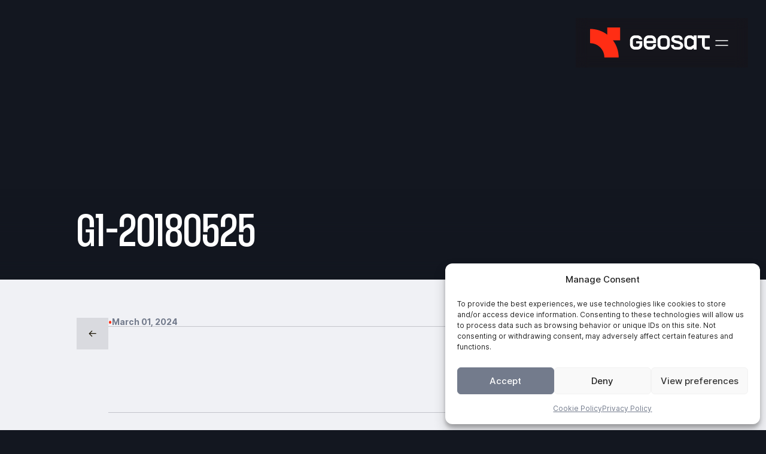

--- FILE ---
content_type: text/html; charset=UTF-8
request_url: https://geosat.space/gallery/g1-20180525/
body_size: 10836
content:
<!doctype html>
<html lang="en-US" data-wf-page="65e84f7a78deeb207aa7542d" data-wf-site="65720627985f5265415a841f">

<head>
	<link rel="apple-touch-icon" sizes="180x180" href="https://geosat.space/wp-content/themes/geosat/images/favicons/apple-touch-icon.png?v=20231121">
	<link rel="icon" type="image/png" sizes="32x32" href="https://geosat.space/wp-content/themes/geosat/images/favicons/favicon-32x32.png?v=20231121">
	<link rel="icon" type="image/png" sizes="16x16" href="https://geosat.space/wp-content/themes/geosat/images/favicons/favicon-16x16.png?v=20231121">
	<link rel="manifest" href="https://geosat.space/wp-content/themes/geosat/images/favicons/manifest.json?v=20231121">
	<link rel="mask-icon" href="https://geosat.space/wp-content/themes/geosat/images/favicons/safari-pinned-tab.svg?v=20231121" color="#ff2d14">
	<link rel="shortcut icon" href="https://geosat.space/wp-content/themes/geosat/images/favicons/favicon.ico?v=20231121">
	<meta name="apple-mobile-web-app-title" content="GEOSAT">
	<meta name="application-name" content="GEOSAT">
	<meta name="msapplication-TileColor" content="#ff2d14">
	<meta name="msapplication-config" content="https://geosat.space/wp-content/themes/geosat/images/favicons/browserconfig.xml?v=20231121">
	<meta name="theme-color" content="#ffffff">

	<meta charset="UTF-8">
	<meta name="viewport" content="width=device-width, initial-scale=1">

	<meta name='robots' content='index, follow, max-image-preview:large, max-snippet:-1, max-video-preview:-1' />

	<!-- This site is optimized with the Yoast SEO plugin v26.4 - https://yoast.com/wordpress/plugins/seo/ -->
	<title>G1-20180525 - GEOSAT</title>
	<link rel="canonical" href="https://geosat.space/gallery/g1-20180525/" />
	<meta property="og:locale" content="en_US" />
	<meta property="og:type" content="article" />
	<meta property="og:title" content="G1-20180525 - GEOSAT" />
	<meta property="og:url" content="https://geosat.space/gallery/g1-20180525/" />
	<meta property="og:site_name" content="GEOSAT" />
	<meta property="article:modified_time" content="2024-03-01T12:35:28+00:00" />
	<meta property="og:image" content="https://geosat.space/wp-content/uploads/2024/03/geosat_share_img.jpg" />
	<meta property="og:image:width" content="1600" />
	<meta property="og:image:height" content="900" />
	<meta property="og:image:type" content="image/jpeg" />
	<meta name="twitter:card" content="summary_large_image" />
	<meta name="twitter:site" content="@geosat_sat" />
	<script type="application/ld+json" class="yoast-schema-graph">{"@context":"https://schema.org","@graph":[{"@type":"WebPage","@id":"https://geosat.space/gallery/g1-20180525/","url":"https://geosat.space/gallery/g1-20180525/","name":"G1-20180525 - GEOSAT","isPartOf":{"@id":"https://geosat.space/#website"},"datePublished":"2024-03-01T11:47:46+00:00","dateModified":"2024-03-01T12:35:28+00:00","breadcrumb":{"@id":"https://geosat.space/gallery/g1-20180525/#breadcrumb"},"inLanguage":"en-US","potentialAction":[{"@type":"ReadAction","target":["https://geosat.space/gallery/g1-20180525/"]}]},{"@type":"BreadcrumbList","@id":"https://geosat.space/gallery/g1-20180525/#breadcrumb","itemListElement":[{"@type":"ListItem","position":1,"name":"Home","item":"https://geosat.space/"},{"@type":"ListItem","position":2,"name":"G1-20180525"}]},{"@type":"WebSite","@id":"https://geosat.space/#website","url":"https://geosat.space/","name":"GEOSAT","description":"The power of Earth Observation from space","potentialAction":[{"@type":"SearchAction","target":{"@type":"EntryPoint","urlTemplate":"https://geosat.space/?s={search_term_string}"},"query-input":{"@type":"PropertyValueSpecification","valueRequired":true,"valueName":"search_term_string"}}],"inLanguage":"en-US"}]}</script>
	<!-- / Yoast SEO plugin. -->


<link rel='dns-prefetch' href='//js-eu1.hs-scripts.com' />
<link rel='dns-prefetch' href='//www.googletagmanager.com' />
<style id='wp-img-auto-sizes-contain-inline-css'>
img:is([sizes=auto i],[sizes^="auto," i]){contain-intrinsic-size:3000px 1500px}
/*# sourceURL=wp-img-auto-sizes-contain-inline-css */
</style>
<style id='classic-theme-styles-inline-css'>
/*! This file is auto-generated */
.wp-block-button__link{color:#fff;background-color:#32373c;border-radius:9999px;box-shadow:none;text-decoration:none;padding:calc(.667em + 2px) calc(1.333em + 2px);font-size:1.125em}.wp-block-file__button{background:#32373c;color:#fff;text-decoration:none}
/*# sourceURL=/wp-includes/css/classic-themes.min.css */
</style>
<link rel='stylesheet' id='contact-form-7-css' href='https://geosat.space/wp-content/plugins/contact-form-7/includes/css/styles.css?ver=6.1.4' media='all' />
<link rel='stylesheet' id='cmplz-general-css' href='https://geosat.space/wp-content/plugins/complianz-gdpr/assets/css/cookieblocker.min.css?ver=1764588593' media='all' />
<link rel='stylesheet' id='geosat-webflow-normalize-css' href='https://geosat.space/wp-content/themes/geosat/css/normalize.css?ver=1709057194' media='all' />
<link rel='stylesheet' id='geosat-webflow-css' href='https://geosat.space/wp-content/themes/geosat/css/webflow.css?ver=1731071928' media='all' />
<link rel='stylesheet' id='geosat-webflow-geosat-css' href='https://geosat.space/wp-content/themes/geosat/css/geosat.webflow.css?ver=1710758260' media='all' />
<link rel='stylesheet' id='geosat-fancybox-style-css' href='https://geosat.space/wp-content/themes/geosat/css/fancybox.css?ver=1709057194' media='all' />
<link rel='stylesheet' id='geosat-custom-style-css' href='https://geosat.space/wp-content/themes/geosat/css/main.css?ver=1713517034' media='all' />
<script id="wpml-cookie-js-extra">
var wpml_cookies = {"wp-wpml_current_language":{"value":"en","expires":1,"path":"/"}};
var wpml_cookies = {"wp-wpml_current_language":{"value":"en","expires":1,"path":"/"}};
//# sourceURL=wpml-cookie-js-extra
</script>
<script src="https://geosat.space/wp-content/plugins/sitepress-multilingual-cms/res/js/cookies/language-cookie.js?ver=485900" id="wpml-cookie-js" defer data-wp-strategy="defer"></script>

<!-- Google tag (gtag.js) snippet added by Site Kit -->
<!-- Google Analytics snippet added by Site Kit -->
<script src="https://www.googletagmanager.com/gtag/js?id=G-14J19LFS11" id="google_gtagjs-js" async></script>
<script id="google_gtagjs-js-after">
window.dataLayer = window.dataLayer || [];function gtag(){dataLayer.push(arguments);}
gtag("set","linker",{"domains":["geosat.space"]});
gtag("js", new Date());
gtag("set", "developer_id.dZTNiMT", true);
gtag("config", "G-14J19LFS11");
//# sourceURL=google_gtagjs-js-after
</script>
<meta name="generator" content="Site Kit by Google 1.166.0" />			<!-- DO NOT COPY THIS SNIPPET! Start of Page Analytics Tracking for HubSpot WordPress plugin v11.3.21-->
			<script class="hsq-set-content-id" data-content-id="blog-post">
				var _hsq = _hsq || [];
				_hsq.push(["setContentType", "blog-post"]);
			</script>
			<!-- DO NOT COPY THIS SNIPPET! End of Page Analytics Tracking for HubSpot WordPress plugin -->
						<style>.cmplz-hidden {
					display: none !important;
				}</style>
<!-- Google Tag Manager snippet added by Site Kit -->
<script>
			( function( w, d, s, l, i ) {
				w[l] = w[l] || [];
				w[l].push( {'gtm.start': new Date().getTime(), event: 'gtm.js'} );
				var f = d.getElementsByTagName( s )[0],
					j = d.createElement( s ), dl = l != 'dataLayer' ? '&l=' + l : '';
				j.async = true;
				j.src = 'https://www.googletagmanager.com/gtm.js?id=' + i + dl;
				f.parentNode.insertBefore( j, f );
			} )( window, document, 'script', 'dataLayer', 'GTM-TG48WKPW' );
			
</script>

<!-- End Google Tag Manager snippet added by Site Kit -->
<link rel="icon" href="https://geosat.space/wp-content/uploads/2024/03/cropped-favicon-32x32-1-32x32.png" sizes="32x32" />
<link rel="icon" href="https://geosat.space/wp-content/uploads/2024/03/cropped-favicon-32x32-1-192x192.png" sizes="192x192" />
<link rel="apple-touch-icon" href="https://geosat.space/wp-content/uploads/2024/03/cropped-favicon-32x32-1-180x180.png" />
<meta name="msapplication-TileImage" content="https://geosat.space/wp-content/uploads/2024/03/cropped-favicon-32x32-1-270x270.png" />
		<style id="wp-custom-css">
			.has-text-align-justify {
  text-align: justify;
}
.img-grid-margins {
  max-width: 80%;
  margin: 0 auto;
}
		</style>
		<style id='global-styles-inline-css'>
:root{--wp--preset--aspect-ratio--square: 1;--wp--preset--aspect-ratio--4-3: 4/3;--wp--preset--aspect-ratio--3-4: 3/4;--wp--preset--aspect-ratio--3-2: 3/2;--wp--preset--aspect-ratio--2-3: 2/3;--wp--preset--aspect-ratio--16-9: 16/9;--wp--preset--aspect-ratio--9-16: 9/16;--wp--preset--color--black: #000000;--wp--preset--color--cyan-bluish-gray: #abb8c3;--wp--preset--color--white: #ffffff;--wp--preset--color--pale-pink: #f78da7;--wp--preset--color--vivid-red: #cf2e2e;--wp--preset--color--luminous-vivid-orange: #ff6900;--wp--preset--color--luminous-vivid-amber: #fcb900;--wp--preset--color--light-green-cyan: #7bdcb5;--wp--preset--color--vivid-green-cyan: #00d084;--wp--preset--color--pale-cyan-blue: #8ed1fc;--wp--preset--color--vivid-cyan-blue: #0693e3;--wp--preset--color--vivid-purple: #9b51e0;--wp--preset--gradient--vivid-cyan-blue-to-vivid-purple: linear-gradient(135deg,rgb(6,147,227) 0%,rgb(155,81,224) 100%);--wp--preset--gradient--light-green-cyan-to-vivid-green-cyan: linear-gradient(135deg,rgb(122,220,180) 0%,rgb(0,208,130) 100%);--wp--preset--gradient--luminous-vivid-amber-to-luminous-vivid-orange: linear-gradient(135deg,rgb(252,185,0) 0%,rgb(255,105,0) 100%);--wp--preset--gradient--luminous-vivid-orange-to-vivid-red: linear-gradient(135deg,rgb(255,105,0) 0%,rgb(207,46,46) 100%);--wp--preset--gradient--very-light-gray-to-cyan-bluish-gray: linear-gradient(135deg,rgb(238,238,238) 0%,rgb(169,184,195) 100%);--wp--preset--gradient--cool-to-warm-spectrum: linear-gradient(135deg,rgb(74,234,220) 0%,rgb(151,120,209) 20%,rgb(207,42,186) 40%,rgb(238,44,130) 60%,rgb(251,105,98) 80%,rgb(254,248,76) 100%);--wp--preset--gradient--blush-light-purple: linear-gradient(135deg,rgb(255,206,236) 0%,rgb(152,150,240) 100%);--wp--preset--gradient--blush-bordeaux: linear-gradient(135deg,rgb(254,205,165) 0%,rgb(254,45,45) 50%,rgb(107,0,62) 100%);--wp--preset--gradient--luminous-dusk: linear-gradient(135deg,rgb(255,203,112) 0%,rgb(199,81,192) 50%,rgb(65,88,208) 100%);--wp--preset--gradient--pale-ocean: linear-gradient(135deg,rgb(255,245,203) 0%,rgb(182,227,212) 50%,rgb(51,167,181) 100%);--wp--preset--gradient--electric-grass: linear-gradient(135deg,rgb(202,248,128) 0%,rgb(113,206,126) 100%);--wp--preset--gradient--midnight: linear-gradient(135deg,rgb(2,3,129) 0%,rgb(40,116,252) 100%);--wp--preset--font-size--small: 13px;--wp--preset--font-size--medium: 20px;--wp--preset--font-size--large: 36px;--wp--preset--font-size--x-large: 42px;--wp--preset--spacing--20: 0.44rem;--wp--preset--spacing--30: 0.67rem;--wp--preset--spacing--40: 1rem;--wp--preset--spacing--50: 1.5rem;--wp--preset--spacing--60: 2.25rem;--wp--preset--spacing--70: 3.38rem;--wp--preset--spacing--80: 5.06rem;--wp--preset--shadow--natural: 6px 6px 9px rgba(0, 0, 0, 0.2);--wp--preset--shadow--deep: 12px 12px 50px rgba(0, 0, 0, 0.4);--wp--preset--shadow--sharp: 6px 6px 0px rgba(0, 0, 0, 0.2);--wp--preset--shadow--outlined: 6px 6px 0px -3px rgb(255, 255, 255), 6px 6px rgb(0, 0, 0);--wp--preset--shadow--crisp: 6px 6px 0px rgb(0, 0, 0);}:where(.is-layout-flex){gap: 0.5em;}:where(.is-layout-grid){gap: 0.5em;}body .is-layout-flex{display: flex;}.is-layout-flex{flex-wrap: wrap;align-items: center;}.is-layout-flex > :is(*, div){margin: 0;}body .is-layout-grid{display: grid;}.is-layout-grid > :is(*, div){margin: 0;}:where(.wp-block-columns.is-layout-flex){gap: 2em;}:where(.wp-block-columns.is-layout-grid){gap: 2em;}:where(.wp-block-post-template.is-layout-flex){gap: 1.25em;}:where(.wp-block-post-template.is-layout-grid){gap: 1.25em;}.has-black-color{color: var(--wp--preset--color--black) !important;}.has-cyan-bluish-gray-color{color: var(--wp--preset--color--cyan-bluish-gray) !important;}.has-white-color{color: var(--wp--preset--color--white) !important;}.has-pale-pink-color{color: var(--wp--preset--color--pale-pink) !important;}.has-vivid-red-color{color: var(--wp--preset--color--vivid-red) !important;}.has-luminous-vivid-orange-color{color: var(--wp--preset--color--luminous-vivid-orange) !important;}.has-luminous-vivid-amber-color{color: var(--wp--preset--color--luminous-vivid-amber) !important;}.has-light-green-cyan-color{color: var(--wp--preset--color--light-green-cyan) !important;}.has-vivid-green-cyan-color{color: var(--wp--preset--color--vivid-green-cyan) !important;}.has-pale-cyan-blue-color{color: var(--wp--preset--color--pale-cyan-blue) !important;}.has-vivid-cyan-blue-color{color: var(--wp--preset--color--vivid-cyan-blue) !important;}.has-vivid-purple-color{color: var(--wp--preset--color--vivid-purple) !important;}.has-black-background-color{background-color: var(--wp--preset--color--black) !important;}.has-cyan-bluish-gray-background-color{background-color: var(--wp--preset--color--cyan-bluish-gray) !important;}.has-white-background-color{background-color: var(--wp--preset--color--white) !important;}.has-pale-pink-background-color{background-color: var(--wp--preset--color--pale-pink) !important;}.has-vivid-red-background-color{background-color: var(--wp--preset--color--vivid-red) !important;}.has-luminous-vivid-orange-background-color{background-color: var(--wp--preset--color--luminous-vivid-orange) !important;}.has-luminous-vivid-amber-background-color{background-color: var(--wp--preset--color--luminous-vivid-amber) !important;}.has-light-green-cyan-background-color{background-color: var(--wp--preset--color--light-green-cyan) !important;}.has-vivid-green-cyan-background-color{background-color: var(--wp--preset--color--vivid-green-cyan) !important;}.has-pale-cyan-blue-background-color{background-color: var(--wp--preset--color--pale-cyan-blue) !important;}.has-vivid-cyan-blue-background-color{background-color: var(--wp--preset--color--vivid-cyan-blue) !important;}.has-vivid-purple-background-color{background-color: var(--wp--preset--color--vivid-purple) !important;}.has-black-border-color{border-color: var(--wp--preset--color--black) !important;}.has-cyan-bluish-gray-border-color{border-color: var(--wp--preset--color--cyan-bluish-gray) !important;}.has-white-border-color{border-color: var(--wp--preset--color--white) !important;}.has-pale-pink-border-color{border-color: var(--wp--preset--color--pale-pink) !important;}.has-vivid-red-border-color{border-color: var(--wp--preset--color--vivid-red) !important;}.has-luminous-vivid-orange-border-color{border-color: var(--wp--preset--color--luminous-vivid-orange) !important;}.has-luminous-vivid-amber-border-color{border-color: var(--wp--preset--color--luminous-vivid-amber) !important;}.has-light-green-cyan-border-color{border-color: var(--wp--preset--color--light-green-cyan) !important;}.has-vivid-green-cyan-border-color{border-color: var(--wp--preset--color--vivid-green-cyan) !important;}.has-pale-cyan-blue-border-color{border-color: var(--wp--preset--color--pale-cyan-blue) !important;}.has-vivid-cyan-blue-border-color{border-color: var(--wp--preset--color--vivid-cyan-blue) !important;}.has-vivid-purple-border-color{border-color: var(--wp--preset--color--vivid-purple) !important;}.has-vivid-cyan-blue-to-vivid-purple-gradient-background{background: var(--wp--preset--gradient--vivid-cyan-blue-to-vivid-purple) !important;}.has-light-green-cyan-to-vivid-green-cyan-gradient-background{background: var(--wp--preset--gradient--light-green-cyan-to-vivid-green-cyan) !important;}.has-luminous-vivid-amber-to-luminous-vivid-orange-gradient-background{background: var(--wp--preset--gradient--luminous-vivid-amber-to-luminous-vivid-orange) !important;}.has-luminous-vivid-orange-to-vivid-red-gradient-background{background: var(--wp--preset--gradient--luminous-vivid-orange-to-vivid-red) !important;}.has-very-light-gray-to-cyan-bluish-gray-gradient-background{background: var(--wp--preset--gradient--very-light-gray-to-cyan-bluish-gray) !important;}.has-cool-to-warm-spectrum-gradient-background{background: var(--wp--preset--gradient--cool-to-warm-spectrum) !important;}.has-blush-light-purple-gradient-background{background: var(--wp--preset--gradient--blush-light-purple) !important;}.has-blush-bordeaux-gradient-background{background: var(--wp--preset--gradient--blush-bordeaux) !important;}.has-luminous-dusk-gradient-background{background: var(--wp--preset--gradient--luminous-dusk) !important;}.has-pale-ocean-gradient-background{background: var(--wp--preset--gradient--pale-ocean) !important;}.has-electric-grass-gradient-background{background: var(--wp--preset--gradient--electric-grass) !important;}.has-midnight-gradient-background{background: var(--wp--preset--gradient--midnight) !important;}.has-small-font-size{font-size: var(--wp--preset--font-size--small) !important;}.has-medium-font-size{font-size: var(--wp--preset--font-size--medium) !important;}.has-large-font-size{font-size: var(--wp--preset--font-size--large) !important;}.has-x-large-font-size{font-size: var(--wp--preset--font-size--x-large) !important;}
/*# sourceURL=global-styles-inline-css */
</style>
</head>

<body data-cmplz=1 class="wp-singular gallery-template-default single single-gallery postid-2083 wp-theme-geosat">

	<div class="loading-container" id="loader">
    <div class="content">
        <img src="https://geosat.space/wp-content/themes/geosat/images/geosat_loading.svg?r=1">
    </div>
</div>
			<!-- Google Tag Manager (noscript) snippet added by Site Kit -->
		<noscript>
			<iframe src="https://www.googletagmanager.com/ns.html?id=GTM-TG48WKPW" height="0" width="0" style="display:none;visibility:hidden"></iframe>
		</noscript>
		<!-- End Google Tag Manager (noscript) snippet added by Site Kit -->
			<!-- <div id="page" class="site"> -->
	<a class="skip-link screen-reader-text" href="#primary">Skip to content</a>

	<header id="masthead" class="site-header">

		<div class="site-branding">
							<p class="site-title"><a href="https://geosat.space/" rel="home">GEOSAT</a></p>
							<p class="site-description">The power of Earth Observation from space</p>
					</div><!-- .site-branding -->

		
<nav class="navbar">
  <div class="navbar-container">
    <a href="https://geosat.space" rel="home" aria-label="Go to homepage" aria-current="page" class="menu-logo-link w-inline-block w--current"><img src="https://geosat.space/wp-content/uploads/2024/02/logo_geosat.svg" loading="lazy" alt="GEOSAT"></a>
    <a data-w-id="968b928f-38e9-0775-8c79-96b3625e0a20" href="#" class="menu-button w-inline-block" aria-label="Open menu">
      <div data-is-ix2-target="1" class="menu-icon" data-w-id="968b928f-38e9-0775-8c79-96b3625e0a21" data-animation-type="lottie" data-src="https://geosat.space/wp-content/uploads/2024/02/menu-icon.json" data-loop="0" data-direction="1" data-autoplay="0" data-renderer="svg" data-default-duration="2.0020019204587935" data-duration="0" data-ix2-initial-state="0"></div>
    </a>
  </div>
  <div class="nav-full">
    <div class="nav-full-grid">
      <div id="w-node-_968b928f-38e9-0775-8c79-96b3625e0a24-625e0a1c" class="nav-col-left">
        <div class="nav-menu-main-container">
          <ul role="list" class="nav-menu-primary"><li class="nav-menu-link-wrapper has-sub">  <a data-w-id="f45c9197-b6eb-7695-fcbf-55411f4d652b" href="https://geosat.space/about-us/" class="nav-main-external w-inline-block ">    <div class="nav-main-text-wrapper">      <div class="nav-main-text">Company</div>      <div class="nav-main-text absolut">Company</div>    </div>  </a>  <div class="sub-menu-dot-container"></div>  <ul role="list" class="nav-sub-menu">  <li class="nav-sub-menu-link-wrapper">    <a data-w-id="039f7cee-c379-9d1c-11b8-d4823054ee01"  href="https://geosat.space/about-us/#about" class="hashtag-link btn-nav-external w-inline-block ">      <div class="btn-text-container">        <div class="btn-text-nav">About GEOSAT</div>      </div>      <div class="nav-item-line"></div>   </a>  </li>  <li class="nav-sub-menu-link-wrapper">    <a data-w-id="039f7cee-c379-9d1c-11b8-d4823054ee01"  href="https://geosat.space/about-us/#mission" class="hashtag-link btn-nav-external w-inline-block ">      <div class="btn-text-container">        <div class="btn-text-nav">Mission vision values</div>      </div>      <div class="nav-item-line"></div>   </a>  </li>  <li class="nav-sub-menu-link-wrapper">    <a data-w-id="039f7cee-c379-9d1c-11b8-d4823054ee01"  href="https://geosat.space/about-us/#our-satellites" class="hashtag-link btn-nav-external w-inline-block ">      <div class="btn-text-container">        <div class="btn-text-nav">Our satellites</div>      </div>      <div class="nav-item-line"></div>   </a>  </li>  <li class="nav-sub-menu-link-wrapper">    <a data-w-id="039f7cee-c379-9d1c-11b8-d4823054ee01"  href="https://geosat.space/about-us/#work-with-us" class="hashtag-link btn-nav-external w-inline-block ">      <div class="btn-text-container">        <div class="btn-text-nav">Work with us</div>      </div>      <div class="nav-item-line"></div>   </a>  </li>  </ul></li><li class="nav-menu-link-wrapper has-sub">  <a data-w-id="f45c9197-b6eb-7695-fcbf-55411f4d652b" href="https://geosat.space/solutions/" class="nav-main-external w-inline-block ">    <div class="nav-main-text-wrapper">      <div class="nav-main-text">Solutions</div>      <div class="nav-main-text absolut">Solutions</div>    </div>  </a>  <div class="sub-menu-dot-container"></div>  <ul role="list" class="nav-sub-menu">  <li class="nav-sub-menu-link-wrapper">    <a data-w-id="039f7cee-c379-9d1c-11b8-d4823054ee01"  href="https://geosat.space/solutions/very-high-resolution-satellite-imagery/" class=" btn-nav-external w-inline-block ">      <div class="btn-text-container">        <div class="btn-text-nav">VHR Satellite Imagery</div>      </div>      <div class="nav-item-line"></div>   </a>  </li>  <li class="nav-sub-menu-link-wrapper">    <a data-w-id="039f7cee-c379-9d1c-11b8-d4823054ee01"  href="https://geosat.space/solutions/satellite-as-a-service/" class=" btn-nav-external w-inline-block ">      <div class="btn-text-container">        <div class="btn-text-nav">Satellite as a Service</div>      </div>      <div class="nav-item-line"></div>   </a>  </li>  <li class="nav-sub-menu-link-wrapper">    <a data-w-id="039f7cee-c379-9d1c-11b8-d4823054ee01"  href="https://geosat.space/solutions/geospatial-intelligence/" class=" btn-nav-external w-inline-block ">      <div class="btn-text-container">        <div class="btn-text-nav">Integrated Data Services</div>      </div>      <div class="nav-item-line"></div>   </a>  </li>  </ul></li><li class="nav-menu-link-wrapper">  <a data-w-id="f45c9197-b6eb-7695-fcbf-55411f4d652b"  href="https://geosat.space/markets/" class="nav-main-external w-inline-block ">    <div class="nav-main-text-wrapper">      <div class="nav-main-text">Areas of Expertise</div>      <div class="nav-main-text absolut">Areas of Expertise</div>    </div></a></li><li class="nav-menu-link-wrapper">  <a data-w-id="f45c9197-b6eb-7695-fcbf-55411f4d652b"  href="https://geosat.space/contacts/" class="nav-main-external w-inline-block ">    <div class="nav-main-text-wrapper">      <div class="nav-main-text">Contact</div>      <div class="nav-main-text absolut">Contact</div>    </div></a></li></ul>        </div>
      </div>
      <div id="w-node-_968b928f-38e9-0775-8c79-96b3625e0a45-625e0a1c" class="nav-col-right">
        <div class="nav-menu-main-container">
          <ul role="list" class="nav-menu-secondary"><li class="nav-menu-link-wrapper">  <a data-w-id="039f7cee-c379-9d1c-11b8-d4823054ee01"  href="https://geosat.space/blog/" class="btn-nav-external w-inline-block ">    <div class="btn-text-container">      <div class="btn-text-nav">Blog</div>    </div>    <div class="nav-item-line"></div>  </a></li><li class="nav-menu-link-wrapper">  <a data-w-id="039f7cee-c379-9d1c-11b8-d4823054ee01"  href="https://geosat.space/recruitment/" class="btn-nav-external w-inline-block ">    <div class="btn-text-container">      <div class="btn-text-nav">Careers</div>    </div>    <div class="nav-item-line"></div>  </a></li><li class="nav-menu-link-wrapper">  <a data-w-id="039f7cee-c379-9d1c-11b8-d4823054ee01"  href="https://geosat.space/gallery/" class="btn-nav-external w-inline-block ">    <div class="btn-text-container">      <div class="btn-text-nav">Gallery</div>    </div>    <div class="nav-item-line"></div>  </a></li><li class="nav-menu-link-wrapper">  <a data-w-id="039f7cee-c379-9d1c-11b8-d4823054ee01"  href="https://geosat.space/recovery-and-resilience-plan-prr-portugal/" class="btn-nav-external w-inline-block ">    <div class="btn-text-container">      <div class="btn-text-nav">PRR Portugal</div>    </div>    <div class="nav-item-line"></div>  </a></li><li class="nav-menu-link-wrapper">  <a data-w-id="039f7cee-c379-9d1c-11b8-d4823054ee01"  href="https://geosat.space/privacy-policy/" class="btn-nav-external w-inline-block ">    <div class="btn-text-container">      <div class="btn-text-nav">Privacy Policy</div>    </div>    <div class="nav-item-line"></div>  </a></li><li class="nav-menu-link-wrapper">  <a data-w-id="039f7cee-c379-9d1c-11b8-d4823054ee01"  href="https://geosat.space/cookie-policy/" class="btn-nav-external w-inline-block ">    <div class="btn-text-container">      <div class="btn-text-nav">Cookie Policy</div>    </div>    <div class="nav-item-line"></div>  </a></li><li class="nav-menu-link-wrapper">  <a data-w-id="039f7cee-c379-9d1c-11b8-d4823054ee01"  href="https://geosat.space/legal-conditions/" class="btn-nav-external w-inline-block ">    <div class="btn-text-container">      <div class="btn-text-nav">Legal Conditions</div>    </div>    <div class="nav-item-line"></div>  </a></li></ul>        </div>
        <div class="language-social-container">
          <div class="language-selector">
                      </div>
          <div class="social-menu-group">
            <ul role="list" class="menu-main-social-container w-list-unstyled"><li class="nav-menu-link-wrapper">  <a href="https://es.linkedin.com/company/globaleosatellites" target="_blank" title="Linkedin" class="so-linkedin main-social-links w-inline-block"></a></li><li class="nav-menu-link-wrapper">  <a href="https://twitter.com/geosat_sat" target="_blank" title="X" class="so-twitter main-social-links w-inline-block"></a></li><li class="nav-menu-link-wrapper">  <a href="https://www.instagram.com/geosat.space/" target="_blank" title="Instagram" class="so-instagram main-social-links w-inline-block"></a></li><li class="nav-menu-link-wrapper">  <a href="https://www.youtube.com/channel/UC6mvOw3vwu8Zxm_qhTb59eg" target="_blank" title="Youtube" class="so-youtube main-social-links w-inline-block"></a></li></ul>          </div>
        </div>
      </div>
    </div>
    <div class="nav-bg-logo"><img src="https://geosat.space/wp-content/themes/geosat/images/logo_geosat_name.svg" loading="lazy" alt="GEOSAT"></div>
    <div class="nav-full-bg"></div>
  </div>
</nav>		<!-- #site-navigation -->
	</header><!-- #masthead -->
<main class="main">
	<section class="section-blog-post-header">
		<div class="blog-post-header-img-container">
			<img src="" loading="lazy" sizes="100vw" alt="" class="image-cover">
		</div>
		<div class="blog-single-header-title-container">
			<div class="blog-single-header-title">
				<h1 class="heading-large">G1-20180525</h1>
			</div>
		</div>
	</section>
	<section class="section-blog-post-content">
		<div class="blog-post-content-main-container">
			<div class="btn-back-container">
				<a href="javascript: history.back();" class="btn-back w-inline-block"><img src="https://geosat.space/wp-content/themes/geosat/images/icon_back_dark.svg" loading="lazy" alt=""></a>
			</div>
			<div class="blog-post-content">
				<div class="blog-single-content-top-container">
					<div class="spotlight-date">
						<div class="text-color-primary">•</div>
						<div>March 01, 2024</div>
					</div>
					<div class="blog-categories-container">
											</div>
				</div>
				<div data-w-id="5f8806d8-c062-3a4c-6915-f15b99965075" class="horizontal-line-container">
					<div class="horizontal-line is-grey"></div>
				</div>
				
										<div class="blog-post-middle-container">
												<div class="blog-post-main-text-container">
							<div class="wysiwyg text-color-grey">
															</div>
						</div>
						<div class="blog-post-side-container">
														<div class="blog-share-container">
								<div class="blog-share-title">
									<div class="text-size-medium">Share G1-20180525</div>
								</div>
								<ul role="list" class="blog-share-list">
									<li class="blog-share-link-wrapper">
										<a href="https://www.facebook.com/sharer/sharer.php?u=https%3A%2F%2Fgeosat.space%2Fgallery%2Fg1-20180525%2F" target="_blank" class="so-facebook blog-share-link w-inline-block"></a>
									</li>
									<li class="blog-share-link-wrapper">
										<a href="https://www.linkedin.com/sharing/share-offsite/?url=https%3A%2F%2Fgeosat.space%2Fgallery%2Fg1-20180525%2F" target="_blank" class="so-linkedin blog-share-link w-inline-block"></a>
									</li>
									<li class="blog-share-link-wrapper">
										<a href="http://www.twitter.com/share?url=https%3A%2F%2Fgeosat.space%2Fgallery%2Fg1-20180525%2F" target="_blank" class="so-twitter blog-share-link w-inline-block"></a>
									</li>
									<li class="blog-share-link-wrapper">
										<a href="mailto:?subject=G1-20180525&body=https%3A%2F%2Fgeosat.space%2Fgallery%2Fg1-20180525%2F" target="_blank" class="so-email blog-share-link w-inline-block"></a>
									</li>
								</ul>
							</div>
						</div>
						</div>
						<div data-w-id="5f8806d8-c062-3a4c-6915-f15b9996509b" class="horizontal-line-container">
							<div class="horizontal-line is-grey"></div>
						</div>
						
<div class="solutions-scenarios-get-a-demo-container"><img src="https://geosat.space/wp-content/uploads/2024/02/logo_geosat_symbol.svg" loading="lazy" alt="">
    <div class="get-a-demo-text">
        <div class="text-size-default"><p>Thanks to our own satellites, together with our partners, we deliver high quality imagery and analytics for high impact insights which result in improved decision making.</p>
</div>
        <a data-w-id="ac8bb13d-a75d-5dba-0894-8a3b2db256e5" href="https://geosat.space/contacts/" class="btn-main-arrow w-inline-block">
            <div class="btn-text-main">Get a demo</div>
            <div class="button-icon-wrapper"><img loading="lazy" alt="" src="https://geosat.space/wp-content/uploads/2024/02/icon_front_white.svg" class="btn-icon-right"></div>
        </a>
    </div>
</div>					</div>
			</div>
	</section>


	</main>



<footer data-w-id="9b2cac55-232c-a733-2cf9-fdf8a2124e0c" class="footer">
    <div class="footer-main-container">
      <div class="footer-logo">
        <img src="https://geosat.space/wp-content/uploads/2024/02/logo_geosat_name.svg" loading="lazy" data-w-id="8bfd06be-169d-ad14-1b0f-7dfe8e6fbe72" alt="">
      </div>
      <div class="footer-center">
        <div class="footer-left">
          <div class="footer-contacts-container">

                          <div class="footer-contacts">
                <a href="https://maps.app.goo.gl/2s45kRj91AyeuVwA7" target="_blank" class="footer-place-city w-inline-block">
                  <div>Portugal</div>
                  <div class="button-icon-wrapper">
                    <img loading="lazy" alt="" src="https://geosat.space/wp-content/uploads/2024/02/icon_external_dark.svg" class="place-arrow">
                    <img loading="lazy" alt="" src="https://geosat.space/wp-content/uploads/2024/02/icon_external_white.svg" class="place-arrow-external">
                  </div>
                </a>
                <div class="footer-contacts-text-container">
                  <div class="text-size-small">
                    <p>Av. Dom Afonso Henriques 1825<br />
4450-017 Matosinhos,<br />
Portugal</p>
<p>+351 215 943 213</p>
                  </div>
                </div>
              </div>
                            <div class="footer-contacts">
                <a href="https://maps.app.goo.gl/Joab19rqYye3M6se8" target="_blank" class="footer-place-city w-inline-block">
                  <div>Spain</div>
                  <div class="button-icon-wrapper">
                    <img loading="lazy" alt="" src="https://geosat.space/wp-content/uploads/2024/02/icon_external_dark.svg" class="place-arrow">
                    <img loading="lazy" alt="" src="https://geosat.space/wp-content/uploads/2024/02/icon_external_white.svg" class="place-arrow-external">
                  </div>
                </a>
                <div class="footer-contacts-text-container">
                  <div class="text-size-small">
                    <p>C. Juan de Arfe y Villafañe 115-117<br />
47151 Boecillo,<br />
Spain</p>
<p>+34 983 548 923</p>
                  </div>
                </div>
              </div>
              
          </div>
          <div class="footer-language-selector">
                      </div>
        </div>
        <div class="footer-right">
          <ul role="list" class="footer-menu-primary"><li class="nav-menu-link-wrapper">  <a data-w-id="f45c9197-b6eb-7695-fcbf-55411f4d652b"  href="https://geosat.space/about-us/" class="nav-main-external w-inline-block ">    <div class="nav-main-text-wrapper">      <div class="nav-main-text">Company</div>      <div class="nav-main-text absolut">Company</div>    </div>  </a></li><li class="nav-menu-link-wrapper">  <a data-w-id="f45c9197-b6eb-7695-fcbf-55411f4d652b"  href="https://geosat.space/solutions/" class="nav-main-external w-inline-block ">    <div class="nav-main-text-wrapper">      <div class="nav-main-text">Solutions</div>      <div class="nav-main-text absolut">Solutions</div>    </div>  </a></li><li class="nav-menu-link-wrapper">  <a data-w-id="f45c9197-b6eb-7695-fcbf-55411f4d652b"  href="https://geosat.space/markets/" class="nav-main-external w-inline-block ">    <div class="nav-main-text-wrapper">      <div class="nav-main-text">Areas of Expertise</div>      <div class="nav-main-text absolut">Areas of Expertise</div>    </div>  </a></li><li class="nav-menu-link-wrapper">  <a data-w-id="f45c9197-b6eb-7695-fcbf-55411f4d652b"  href="https://geosat.space/contacts/" class="nav-main-external w-inline-block ">    <div class="nav-main-text-wrapper">      <div class="nav-main-text">Contact</div>      <div class="nav-main-text absolut">Contact</div>    </div>  </a></li></ul>          <ul role="list" class="footer-menu-secondary"><li class="nav-menu-link-wrapper">  <a data-w-id="039f7cee-c379-9d1c-11b8-d4823054ee01"  href="https://geosat.space/blog/" class="btn-nav-external w-inline-block ">    <div class="btn-text-container">      <div class="btn-text-nav">Blog</div>    </div>    <div class="nav-item-line"></div>  </a></li><li class="nav-menu-link-wrapper">  <a data-w-id="039f7cee-c379-9d1c-11b8-d4823054ee01"  href="https://geosat.space/recruitment/" class="btn-nav-external w-inline-block ">    <div class="btn-text-container">      <div class="btn-text-nav">Careers</div>    </div>    <div class="nav-item-line"></div>  </a></li><li class="nav-menu-link-wrapper">  <a data-w-id="039f7cee-c379-9d1c-11b8-d4823054ee01"  href="https://geosat.space/gallery/" class="btn-nav-external w-inline-block ">    <div class="btn-text-container">      <div class="btn-text-nav">Gallery</div>    </div>    <div class="nav-item-line"></div>  </a></li><li class="nav-menu-link-wrapper">  <a data-w-id="039f7cee-c379-9d1c-11b8-d4823054ee01"  href="https://geosat.space/recovery-and-resilience-plan-prr-portugal/" class="btn-nav-external w-inline-block ">    <div class="btn-text-container">      <div class="btn-text-nav">PRR Portugal</div>    </div>    <div class="nav-item-line"></div>  </a></li><li class="nav-menu-link-wrapper">  <a data-w-id="039f7cee-c379-9d1c-11b8-d4823054ee01"  href="https://geosat.space/privacy-policy/" class="btn-nav-external w-inline-block ">    <div class="btn-text-container">      <div class="btn-text-nav">Privacy Policy</div>    </div>    <div class="nav-item-line"></div>  </a></li><li class="nav-menu-link-wrapper">  <a data-w-id="039f7cee-c379-9d1c-11b8-d4823054ee01"  href="https://geosat.space/cookie-policy/" class="btn-nav-external w-inline-block ">    <div class="btn-text-container">      <div class="btn-text-nav">Cookie Policy</div>    </div>    <div class="nav-item-line"></div>  </a></li><li class="nav-menu-link-wrapper">  <a data-w-id="039f7cee-c379-9d1c-11b8-d4823054ee01"  href="https://geosat.space/legal-conditions/" class="btn-nav-external w-inline-block ">    <div class="btn-text-container">      <div class="btn-text-nav">Legal Conditions</div>    </div>    <div class="nav-item-line"></div>  </a></li></ul>        </div>
      </div>
      <div class="row-botom">
        <div class="links-bottom-left">
          <div class="text-size-tiny">© 2026 GEOSAT</div>
        </div>
        <div class="links-bottom-center">
          <ul role="list" class="footer-menu-social"><li class="nav-menu-link-wrapper">  <a href="https://es.linkedin.com/company/globaleosatellites" target="_blank" title="Linkedin" class="so-linkedin main-social-links w-inline-block"></a></li><li class="nav-menu-link-wrapper">  <a href="https://twitter.com/geosat_sat" target="_blank" title="X" class="so-twitter main-social-links w-inline-block"></a></li><li class="nav-menu-link-wrapper">  <a href="https://www.instagram.com/geosat.space/" target="_blank" title="Instagram" class="so-instagram main-social-links w-inline-block"></a></li><li class="nav-menu-link-wrapper">  <a href="https://www.youtube.com/channel/UC6mvOw3vwu8Zxm_qhTb59eg" target="_blank" title="Youtube" class="so-youtube main-social-links w-inline-block"></a></li></ul>        </div>
      </div>
    </div>
  </footer>

  <script type="speculationrules">
{"prefetch":[{"source":"document","where":{"and":[{"href_matches":"/*"},{"not":{"href_matches":["/wp-*.php","/wp-admin/*","/wp-content/uploads/*","/wp-content/*","/wp-content/plugins/*","/wp-content/themes/geosat/*","/*\\?(.+)"]}},{"not":{"selector_matches":"a[rel~=\"nofollow\"]"}},{"not":{"selector_matches":".no-prefetch, .no-prefetch a"}}]},"eagerness":"conservative"}]}
</script>
<script>function loadScript(a){var b=document.getElementsByTagName("head")[0],c=document.createElement("script");c.type="text/javascript",c.src="https://tracker.metricool.com/app/resources/be.js",c.onreadystatechange=a,c.onload=a,b.appendChild(c)}loadScript(function(){beTracker.t({hash:'68be571ff7728f30ee0f58f1a8b07a4e'})})</script>
<!-- Consent Management powered by Complianz | GDPR/CCPA Cookie Consent https://wordpress.org/plugins/complianz-gdpr -->
<div id="cmplz-cookiebanner-container"><div class="cmplz-cookiebanner cmplz-hidden banner-1 banner-a optin cmplz-bottom-right cmplz-categories-type-view-preferences" aria-modal="true" data-nosnippet="true" role="dialog" aria-live="polite" aria-labelledby="cmplz-header-1-optin" aria-describedby="cmplz-message-1-optin">
	<div class="cmplz-header">
		<div class="cmplz-logo"></div>
		<div class="cmplz-title" id="cmplz-header-1-optin">Manage Consent</div>
		<div class="cmplz-close" tabindex="0" role="button" aria-label="Close dialog">
			<svg aria-hidden="true" focusable="false" data-prefix="fas" data-icon="times" class="svg-inline--fa fa-times fa-w-11" role="img" xmlns="http://www.w3.org/2000/svg" viewBox="0 0 352 512"><path fill="currentColor" d="M242.72 256l100.07-100.07c12.28-12.28 12.28-32.19 0-44.48l-22.24-22.24c-12.28-12.28-32.19-12.28-44.48 0L176 189.28 75.93 89.21c-12.28-12.28-32.19-12.28-44.48 0L9.21 111.45c-12.28 12.28-12.28 32.19 0 44.48L109.28 256 9.21 356.07c-12.28 12.28-12.28 32.19 0 44.48l22.24 22.24c12.28 12.28 32.2 12.28 44.48 0L176 322.72l100.07 100.07c12.28 12.28 32.2 12.28 44.48 0l22.24-22.24c12.28-12.28 12.28-32.19 0-44.48L242.72 256z"></path></svg>
		</div>
	</div>

	<div class="cmplz-divider cmplz-divider-header"></div>
	<div class="cmplz-body">
		<div class="cmplz-message" id="cmplz-message-1-optin">To provide the best experiences, we use technologies like cookies to store and/or access device information. Consenting to these technologies will allow us to process data such as browsing behavior or unique IDs on this site. Not consenting or withdrawing consent, may adversely affect certain features and functions.</div>
		<!-- categories start -->
		<div class="cmplz-categories">
			<details class="cmplz-category cmplz-functional" >
				<summary>
						<span class="cmplz-category-header">
							<span class="cmplz-category-title">Functional</span>
							<span class='cmplz-always-active'>
								<span class="cmplz-banner-checkbox">
									<input type="checkbox"
										   id="cmplz-functional-optin"
										   data-category="cmplz_functional"
										   class="cmplz-consent-checkbox cmplz-functional"
										   size="40"
										   value="1"/>
									<label class="cmplz-label" for="cmplz-functional-optin"><span class="screen-reader-text">Functional</span></label>
								</span>
								Always active							</span>
							<span class="cmplz-icon cmplz-open">
								<svg xmlns="http://www.w3.org/2000/svg" viewBox="0 0 448 512"  height="18" ><path d="M224 416c-8.188 0-16.38-3.125-22.62-9.375l-192-192c-12.5-12.5-12.5-32.75 0-45.25s32.75-12.5 45.25 0L224 338.8l169.4-169.4c12.5-12.5 32.75-12.5 45.25 0s12.5 32.75 0 45.25l-192 192C240.4 412.9 232.2 416 224 416z"/></svg>
							</span>
						</span>
				</summary>
				<div class="cmplz-description">
					<span class="cmplz-description-functional">The technical storage or access is strictly necessary for the legitimate purpose of enabling the use of a specific service explicitly requested by the subscriber or user, or for the sole purpose of carrying out the transmission of a communication over an electronic communications network.</span>
				</div>
			</details>

			<details class="cmplz-category cmplz-preferences" >
				<summary>
						<span class="cmplz-category-header">
							<span class="cmplz-category-title">Preferences</span>
							<span class="cmplz-banner-checkbox">
								<input type="checkbox"
									   id="cmplz-preferences-optin"
									   data-category="cmplz_preferences"
									   class="cmplz-consent-checkbox cmplz-preferences"
									   size="40"
									   value="1"/>
								<label class="cmplz-label" for="cmplz-preferences-optin"><span class="screen-reader-text">Preferences</span></label>
							</span>
							<span class="cmplz-icon cmplz-open">
								<svg xmlns="http://www.w3.org/2000/svg" viewBox="0 0 448 512"  height="18" ><path d="M224 416c-8.188 0-16.38-3.125-22.62-9.375l-192-192c-12.5-12.5-12.5-32.75 0-45.25s32.75-12.5 45.25 0L224 338.8l169.4-169.4c12.5-12.5 32.75-12.5 45.25 0s12.5 32.75 0 45.25l-192 192C240.4 412.9 232.2 416 224 416z"/></svg>
							</span>
						</span>
				</summary>
				<div class="cmplz-description">
					<span class="cmplz-description-preferences">The technical storage or access is necessary for the legitimate purpose of storing preferences that are not requested by the subscriber or user.</span>
				</div>
			</details>

			<details class="cmplz-category cmplz-statistics" >
				<summary>
						<span class="cmplz-category-header">
							<span class="cmplz-category-title">Statistics</span>
							<span class="cmplz-banner-checkbox">
								<input type="checkbox"
									   id="cmplz-statistics-optin"
									   data-category="cmplz_statistics"
									   class="cmplz-consent-checkbox cmplz-statistics"
									   size="40"
									   value="1"/>
								<label class="cmplz-label" for="cmplz-statistics-optin"><span class="screen-reader-text">Statistics</span></label>
							</span>
							<span class="cmplz-icon cmplz-open">
								<svg xmlns="http://www.w3.org/2000/svg" viewBox="0 0 448 512"  height="18" ><path d="M224 416c-8.188 0-16.38-3.125-22.62-9.375l-192-192c-12.5-12.5-12.5-32.75 0-45.25s32.75-12.5 45.25 0L224 338.8l169.4-169.4c12.5-12.5 32.75-12.5 45.25 0s12.5 32.75 0 45.25l-192 192C240.4 412.9 232.2 416 224 416z"/></svg>
							</span>
						</span>
				</summary>
				<div class="cmplz-description">
					<span class="cmplz-description-statistics">The technical storage or access that is used exclusively for statistical purposes.</span>
					<span class="cmplz-description-statistics-anonymous">The technical storage or access that is used exclusively for anonymous statistical purposes. Without a subpoena, voluntary compliance on the part of your Internet Service Provider, or additional records from a third party, information stored or retrieved for this purpose alone cannot usually be used to identify you.</span>
				</div>
			</details>
			<details class="cmplz-category cmplz-marketing" >
				<summary>
						<span class="cmplz-category-header">
							<span class="cmplz-category-title">Marketing</span>
							<span class="cmplz-banner-checkbox">
								<input type="checkbox"
									   id="cmplz-marketing-optin"
									   data-category="cmplz_marketing"
									   class="cmplz-consent-checkbox cmplz-marketing"
									   size="40"
									   value="1"/>
								<label class="cmplz-label" for="cmplz-marketing-optin"><span class="screen-reader-text">Marketing</span></label>
							</span>
							<span class="cmplz-icon cmplz-open">
								<svg xmlns="http://www.w3.org/2000/svg" viewBox="0 0 448 512"  height="18" ><path d="M224 416c-8.188 0-16.38-3.125-22.62-9.375l-192-192c-12.5-12.5-12.5-32.75 0-45.25s32.75-12.5 45.25 0L224 338.8l169.4-169.4c12.5-12.5 32.75-12.5 45.25 0s12.5 32.75 0 45.25l-192 192C240.4 412.9 232.2 416 224 416z"/></svg>
							</span>
						</span>
				</summary>
				<div class="cmplz-description">
					<span class="cmplz-description-marketing">The technical storage or access is required to create user profiles to send advertising, or to track the user on a website or across several websites for similar marketing purposes.</span>
				</div>
			</details>
		</div><!-- categories end -->
			</div>

	<div class="cmplz-links cmplz-information">
		<ul>
			<li><a class="cmplz-link cmplz-manage-options cookie-statement" href="#" data-relative_url="#cmplz-manage-consent-container">Manage options</a></li>
			<li><a class="cmplz-link cmplz-manage-third-parties cookie-statement" href="#" data-relative_url="#cmplz-cookies-overview">Manage services</a></li>
			<li><a class="cmplz-link cmplz-manage-vendors tcf cookie-statement" href="#" data-relative_url="#cmplz-tcf-wrapper">Manage {vendor_count} vendors</a></li>
			<li><a class="cmplz-link cmplz-external cmplz-read-more-purposes tcf" target="_blank" rel="noopener noreferrer nofollow" href="https://cookiedatabase.org/tcf/purposes/" aria-label="Read more about TCF purposes on Cookie Database">Read more about these purposes</a></li>
		</ul>
			</div>

	<div class="cmplz-divider cmplz-footer"></div>

	<div class="cmplz-buttons">
		<button class="cmplz-btn cmplz-accept">Accept</button>
		<button class="cmplz-btn cmplz-deny">Deny</button>
		<button class="cmplz-btn cmplz-view-preferences">View preferences</button>
		<button class="cmplz-btn cmplz-save-preferences">Save preferences</button>
		<a class="cmplz-btn cmplz-manage-options tcf cookie-statement" href="#" data-relative_url="#cmplz-manage-consent-container">View preferences</a>
			</div>

	
	<div class="cmplz-documents cmplz-links">
		<ul>
			<li><a class="cmplz-link cookie-statement" href="#" data-relative_url="">{title}</a></li>
			<li><a class="cmplz-link privacy-statement" href="#" data-relative_url="">{title}</a></li>
			<li><a class="cmplz-link impressum" href="#" data-relative_url="">{title}</a></li>
		</ul>
			</div>
</div>
</div>
					<div id="cmplz-manage-consent" data-nosnippet="true"><button class="cmplz-btn cmplz-hidden cmplz-manage-consent manage-consent-1">Manage consent</button>

</div><script src="https://geosat.space/wp-includes/js/dist/hooks.min.js?ver=dd5603f07f9220ed27f1" id="wp-hooks-js"></script>
<script src="https://geosat.space/wp-includes/js/dist/i18n.min.js?ver=c26c3dc7bed366793375" id="wp-i18n-js"></script>
<script id="wp-i18n-js-after">
wp.i18n.setLocaleData( { 'text direction\u0004ltr': [ 'ltr' ] } );
//# sourceURL=wp-i18n-js-after
</script>
<script src="https://geosat.space/wp-content/plugins/contact-form-7/includes/swv/js/index.js?ver=6.1.4" id="swv-js"></script>
<script id="contact-form-7-js-before">
var wpcf7 = {
    "api": {
        "root": "https:\/\/geosat.space\/wp-json\/",
        "namespace": "contact-form-7\/v1"
    }
};
//# sourceURL=contact-form-7-js-before
</script>
<script src="https://geosat.space/wp-content/plugins/contact-form-7/includes/js/index.js?ver=6.1.4" id="contact-form-7-js"></script>
<script id="leadin-script-loader-js-js-extra">
var leadin_wordpress = {"userRole":"visitor","pageType":"post","leadinPluginVersion":"11.3.21"};
//# sourceURL=leadin-script-loader-js-js-extra
</script>
<script src="https://js-eu1.hs-scripts.com/141333638.js?integration=WordPress&amp;ver=11.3.21" id="leadin-script-loader-js-js"></script>
<script src="https://geosat.space/wp-content/themes/geosat/js/plugins.js?ver=1709919990" id="geosat-plugins-js"></script>
<script src="https://geosat.space/wp-content/themes/geosat/js/webflow.js?ver=1710758266" id="geosat-webflow-js"></script>
<script id="geosat-main-js-file-js-extra">
var main_script = {"ajaxurl":"https://geosat.space/wp-admin/admin-ajax.php"};
//# sourceURL=geosat-main-js-file-js-extra
</script>
<script src="https://geosat.space/wp-content/themes/geosat/js/site.min.js?ver=1716805621" id="geosat-main-js-file-js"></script>
<script src="https://www.google.com/recaptcha/api.js?render=6LcTqu0pAAAAADYSlac3IIu23Qabaiz5buWNXm92&amp;ver=3.0" id="google-recaptcha-js"></script>
<script src="https://geosat.space/wp-includes/js/dist/vendor/wp-polyfill.min.js?ver=3.15.0" id="wp-polyfill-js"></script>
<script id="wpcf7-recaptcha-js-before">
var wpcf7_recaptcha = {
    "sitekey": "6LcTqu0pAAAAADYSlac3IIu23Qabaiz5buWNXm92",
    "actions": {
        "homepage": "homepage",
        "contactform": "contactform"
    }
};
//# sourceURL=wpcf7-recaptcha-js-before
</script>
<script src="https://geosat.space/wp-content/plugins/contact-form-7/modules/recaptcha/index.js?ver=6.1.4" id="wpcf7-recaptcha-js"></script>
<script id="cmplz-cookiebanner-js-extra">
var complianz = {"prefix":"cmplz_","user_banner_id":"1","set_cookies":[],"block_ajax_content":"0","banner_version":"21","version":"7.4.4","store_consent":"","do_not_track_enabled":"","consenttype":"optin","region":"eu","geoip":"","dismiss_timeout":"","disable_cookiebanner":"","soft_cookiewall":"","dismiss_on_scroll":"","cookie_expiry":"365","url":"https://geosat.space/wp-json/complianz/v1/","locale":"lang=en&locale=en_US","set_cookies_on_root":"0","cookie_domain":"","current_policy_id":"33","cookie_path":"/","categories":{"statistics":"statistics","marketing":"marketing"},"tcf_active":"","placeholdertext":"Click to accept {category} cookies and enable this content","css_file":"https://geosat.space/wp-content/uploads/complianz/css/banner-{banner_id}-{type}.css?v=21","page_links":{"eu":{"cookie-statement":{"title":"Cookie Policy","url":"https://geosat.space/cookie-policy/"},"privacy-statement":{"title":"Privacy Policy","url":"https://geosat.space/privacy-policy/"}}},"tm_categories":"","forceEnableStats":"","preview":"","clean_cookies":"","aria_label":"Click to accept {category} cookies and enable this content"};
//# sourceURL=cmplz-cookiebanner-js-extra
</script>
<script defer src="https://geosat.space/wp-content/plugins/complianz-gdpr/cookiebanner/js/complianz.min.js?ver=1764588593" id="cmplz-cookiebanner-js"></script>

</body>
</html>


--- FILE ---
content_type: text/html; charset=utf-8
request_url: https://www.google.com/recaptcha/api2/anchor?ar=1&k=6LcTqu0pAAAAADYSlac3IIu23Qabaiz5buWNXm92&co=aHR0cHM6Ly9nZW9zYXQuc3BhY2U6NDQz&hl=en&v=PoyoqOPhxBO7pBk68S4YbpHZ&size=invisible&anchor-ms=20000&execute-ms=30000&cb=a72pu74x2pwh
body_size: 48438
content:
<!DOCTYPE HTML><html dir="ltr" lang="en"><head><meta http-equiv="Content-Type" content="text/html; charset=UTF-8">
<meta http-equiv="X-UA-Compatible" content="IE=edge">
<title>reCAPTCHA</title>
<style type="text/css">
/* cyrillic-ext */
@font-face {
  font-family: 'Roboto';
  font-style: normal;
  font-weight: 400;
  font-stretch: 100%;
  src: url(//fonts.gstatic.com/s/roboto/v48/KFO7CnqEu92Fr1ME7kSn66aGLdTylUAMa3GUBHMdazTgWw.woff2) format('woff2');
  unicode-range: U+0460-052F, U+1C80-1C8A, U+20B4, U+2DE0-2DFF, U+A640-A69F, U+FE2E-FE2F;
}
/* cyrillic */
@font-face {
  font-family: 'Roboto';
  font-style: normal;
  font-weight: 400;
  font-stretch: 100%;
  src: url(//fonts.gstatic.com/s/roboto/v48/KFO7CnqEu92Fr1ME7kSn66aGLdTylUAMa3iUBHMdazTgWw.woff2) format('woff2');
  unicode-range: U+0301, U+0400-045F, U+0490-0491, U+04B0-04B1, U+2116;
}
/* greek-ext */
@font-face {
  font-family: 'Roboto';
  font-style: normal;
  font-weight: 400;
  font-stretch: 100%;
  src: url(//fonts.gstatic.com/s/roboto/v48/KFO7CnqEu92Fr1ME7kSn66aGLdTylUAMa3CUBHMdazTgWw.woff2) format('woff2');
  unicode-range: U+1F00-1FFF;
}
/* greek */
@font-face {
  font-family: 'Roboto';
  font-style: normal;
  font-weight: 400;
  font-stretch: 100%;
  src: url(//fonts.gstatic.com/s/roboto/v48/KFO7CnqEu92Fr1ME7kSn66aGLdTylUAMa3-UBHMdazTgWw.woff2) format('woff2');
  unicode-range: U+0370-0377, U+037A-037F, U+0384-038A, U+038C, U+038E-03A1, U+03A3-03FF;
}
/* math */
@font-face {
  font-family: 'Roboto';
  font-style: normal;
  font-weight: 400;
  font-stretch: 100%;
  src: url(//fonts.gstatic.com/s/roboto/v48/KFO7CnqEu92Fr1ME7kSn66aGLdTylUAMawCUBHMdazTgWw.woff2) format('woff2');
  unicode-range: U+0302-0303, U+0305, U+0307-0308, U+0310, U+0312, U+0315, U+031A, U+0326-0327, U+032C, U+032F-0330, U+0332-0333, U+0338, U+033A, U+0346, U+034D, U+0391-03A1, U+03A3-03A9, U+03B1-03C9, U+03D1, U+03D5-03D6, U+03F0-03F1, U+03F4-03F5, U+2016-2017, U+2034-2038, U+203C, U+2040, U+2043, U+2047, U+2050, U+2057, U+205F, U+2070-2071, U+2074-208E, U+2090-209C, U+20D0-20DC, U+20E1, U+20E5-20EF, U+2100-2112, U+2114-2115, U+2117-2121, U+2123-214F, U+2190, U+2192, U+2194-21AE, U+21B0-21E5, U+21F1-21F2, U+21F4-2211, U+2213-2214, U+2216-22FF, U+2308-230B, U+2310, U+2319, U+231C-2321, U+2336-237A, U+237C, U+2395, U+239B-23B7, U+23D0, U+23DC-23E1, U+2474-2475, U+25AF, U+25B3, U+25B7, U+25BD, U+25C1, U+25CA, U+25CC, U+25FB, U+266D-266F, U+27C0-27FF, U+2900-2AFF, U+2B0E-2B11, U+2B30-2B4C, U+2BFE, U+3030, U+FF5B, U+FF5D, U+1D400-1D7FF, U+1EE00-1EEFF;
}
/* symbols */
@font-face {
  font-family: 'Roboto';
  font-style: normal;
  font-weight: 400;
  font-stretch: 100%;
  src: url(//fonts.gstatic.com/s/roboto/v48/KFO7CnqEu92Fr1ME7kSn66aGLdTylUAMaxKUBHMdazTgWw.woff2) format('woff2');
  unicode-range: U+0001-000C, U+000E-001F, U+007F-009F, U+20DD-20E0, U+20E2-20E4, U+2150-218F, U+2190, U+2192, U+2194-2199, U+21AF, U+21E6-21F0, U+21F3, U+2218-2219, U+2299, U+22C4-22C6, U+2300-243F, U+2440-244A, U+2460-24FF, U+25A0-27BF, U+2800-28FF, U+2921-2922, U+2981, U+29BF, U+29EB, U+2B00-2BFF, U+4DC0-4DFF, U+FFF9-FFFB, U+10140-1018E, U+10190-1019C, U+101A0, U+101D0-101FD, U+102E0-102FB, U+10E60-10E7E, U+1D2C0-1D2D3, U+1D2E0-1D37F, U+1F000-1F0FF, U+1F100-1F1AD, U+1F1E6-1F1FF, U+1F30D-1F30F, U+1F315, U+1F31C, U+1F31E, U+1F320-1F32C, U+1F336, U+1F378, U+1F37D, U+1F382, U+1F393-1F39F, U+1F3A7-1F3A8, U+1F3AC-1F3AF, U+1F3C2, U+1F3C4-1F3C6, U+1F3CA-1F3CE, U+1F3D4-1F3E0, U+1F3ED, U+1F3F1-1F3F3, U+1F3F5-1F3F7, U+1F408, U+1F415, U+1F41F, U+1F426, U+1F43F, U+1F441-1F442, U+1F444, U+1F446-1F449, U+1F44C-1F44E, U+1F453, U+1F46A, U+1F47D, U+1F4A3, U+1F4B0, U+1F4B3, U+1F4B9, U+1F4BB, U+1F4BF, U+1F4C8-1F4CB, U+1F4D6, U+1F4DA, U+1F4DF, U+1F4E3-1F4E6, U+1F4EA-1F4ED, U+1F4F7, U+1F4F9-1F4FB, U+1F4FD-1F4FE, U+1F503, U+1F507-1F50B, U+1F50D, U+1F512-1F513, U+1F53E-1F54A, U+1F54F-1F5FA, U+1F610, U+1F650-1F67F, U+1F687, U+1F68D, U+1F691, U+1F694, U+1F698, U+1F6AD, U+1F6B2, U+1F6B9-1F6BA, U+1F6BC, U+1F6C6-1F6CF, U+1F6D3-1F6D7, U+1F6E0-1F6EA, U+1F6F0-1F6F3, U+1F6F7-1F6FC, U+1F700-1F7FF, U+1F800-1F80B, U+1F810-1F847, U+1F850-1F859, U+1F860-1F887, U+1F890-1F8AD, U+1F8B0-1F8BB, U+1F8C0-1F8C1, U+1F900-1F90B, U+1F93B, U+1F946, U+1F984, U+1F996, U+1F9E9, U+1FA00-1FA6F, U+1FA70-1FA7C, U+1FA80-1FA89, U+1FA8F-1FAC6, U+1FACE-1FADC, U+1FADF-1FAE9, U+1FAF0-1FAF8, U+1FB00-1FBFF;
}
/* vietnamese */
@font-face {
  font-family: 'Roboto';
  font-style: normal;
  font-weight: 400;
  font-stretch: 100%;
  src: url(//fonts.gstatic.com/s/roboto/v48/KFO7CnqEu92Fr1ME7kSn66aGLdTylUAMa3OUBHMdazTgWw.woff2) format('woff2');
  unicode-range: U+0102-0103, U+0110-0111, U+0128-0129, U+0168-0169, U+01A0-01A1, U+01AF-01B0, U+0300-0301, U+0303-0304, U+0308-0309, U+0323, U+0329, U+1EA0-1EF9, U+20AB;
}
/* latin-ext */
@font-face {
  font-family: 'Roboto';
  font-style: normal;
  font-weight: 400;
  font-stretch: 100%;
  src: url(//fonts.gstatic.com/s/roboto/v48/KFO7CnqEu92Fr1ME7kSn66aGLdTylUAMa3KUBHMdazTgWw.woff2) format('woff2');
  unicode-range: U+0100-02BA, U+02BD-02C5, U+02C7-02CC, U+02CE-02D7, U+02DD-02FF, U+0304, U+0308, U+0329, U+1D00-1DBF, U+1E00-1E9F, U+1EF2-1EFF, U+2020, U+20A0-20AB, U+20AD-20C0, U+2113, U+2C60-2C7F, U+A720-A7FF;
}
/* latin */
@font-face {
  font-family: 'Roboto';
  font-style: normal;
  font-weight: 400;
  font-stretch: 100%;
  src: url(//fonts.gstatic.com/s/roboto/v48/KFO7CnqEu92Fr1ME7kSn66aGLdTylUAMa3yUBHMdazQ.woff2) format('woff2');
  unicode-range: U+0000-00FF, U+0131, U+0152-0153, U+02BB-02BC, U+02C6, U+02DA, U+02DC, U+0304, U+0308, U+0329, U+2000-206F, U+20AC, U+2122, U+2191, U+2193, U+2212, U+2215, U+FEFF, U+FFFD;
}
/* cyrillic-ext */
@font-face {
  font-family: 'Roboto';
  font-style: normal;
  font-weight: 500;
  font-stretch: 100%;
  src: url(//fonts.gstatic.com/s/roboto/v48/KFO7CnqEu92Fr1ME7kSn66aGLdTylUAMa3GUBHMdazTgWw.woff2) format('woff2');
  unicode-range: U+0460-052F, U+1C80-1C8A, U+20B4, U+2DE0-2DFF, U+A640-A69F, U+FE2E-FE2F;
}
/* cyrillic */
@font-face {
  font-family: 'Roboto';
  font-style: normal;
  font-weight: 500;
  font-stretch: 100%;
  src: url(//fonts.gstatic.com/s/roboto/v48/KFO7CnqEu92Fr1ME7kSn66aGLdTylUAMa3iUBHMdazTgWw.woff2) format('woff2');
  unicode-range: U+0301, U+0400-045F, U+0490-0491, U+04B0-04B1, U+2116;
}
/* greek-ext */
@font-face {
  font-family: 'Roboto';
  font-style: normal;
  font-weight: 500;
  font-stretch: 100%;
  src: url(//fonts.gstatic.com/s/roboto/v48/KFO7CnqEu92Fr1ME7kSn66aGLdTylUAMa3CUBHMdazTgWw.woff2) format('woff2');
  unicode-range: U+1F00-1FFF;
}
/* greek */
@font-face {
  font-family: 'Roboto';
  font-style: normal;
  font-weight: 500;
  font-stretch: 100%;
  src: url(//fonts.gstatic.com/s/roboto/v48/KFO7CnqEu92Fr1ME7kSn66aGLdTylUAMa3-UBHMdazTgWw.woff2) format('woff2');
  unicode-range: U+0370-0377, U+037A-037F, U+0384-038A, U+038C, U+038E-03A1, U+03A3-03FF;
}
/* math */
@font-face {
  font-family: 'Roboto';
  font-style: normal;
  font-weight: 500;
  font-stretch: 100%;
  src: url(//fonts.gstatic.com/s/roboto/v48/KFO7CnqEu92Fr1ME7kSn66aGLdTylUAMawCUBHMdazTgWw.woff2) format('woff2');
  unicode-range: U+0302-0303, U+0305, U+0307-0308, U+0310, U+0312, U+0315, U+031A, U+0326-0327, U+032C, U+032F-0330, U+0332-0333, U+0338, U+033A, U+0346, U+034D, U+0391-03A1, U+03A3-03A9, U+03B1-03C9, U+03D1, U+03D5-03D6, U+03F0-03F1, U+03F4-03F5, U+2016-2017, U+2034-2038, U+203C, U+2040, U+2043, U+2047, U+2050, U+2057, U+205F, U+2070-2071, U+2074-208E, U+2090-209C, U+20D0-20DC, U+20E1, U+20E5-20EF, U+2100-2112, U+2114-2115, U+2117-2121, U+2123-214F, U+2190, U+2192, U+2194-21AE, U+21B0-21E5, U+21F1-21F2, U+21F4-2211, U+2213-2214, U+2216-22FF, U+2308-230B, U+2310, U+2319, U+231C-2321, U+2336-237A, U+237C, U+2395, U+239B-23B7, U+23D0, U+23DC-23E1, U+2474-2475, U+25AF, U+25B3, U+25B7, U+25BD, U+25C1, U+25CA, U+25CC, U+25FB, U+266D-266F, U+27C0-27FF, U+2900-2AFF, U+2B0E-2B11, U+2B30-2B4C, U+2BFE, U+3030, U+FF5B, U+FF5D, U+1D400-1D7FF, U+1EE00-1EEFF;
}
/* symbols */
@font-face {
  font-family: 'Roboto';
  font-style: normal;
  font-weight: 500;
  font-stretch: 100%;
  src: url(//fonts.gstatic.com/s/roboto/v48/KFO7CnqEu92Fr1ME7kSn66aGLdTylUAMaxKUBHMdazTgWw.woff2) format('woff2');
  unicode-range: U+0001-000C, U+000E-001F, U+007F-009F, U+20DD-20E0, U+20E2-20E4, U+2150-218F, U+2190, U+2192, U+2194-2199, U+21AF, U+21E6-21F0, U+21F3, U+2218-2219, U+2299, U+22C4-22C6, U+2300-243F, U+2440-244A, U+2460-24FF, U+25A0-27BF, U+2800-28FF, U+2921-2922, U+2981, U+29BF, U+29EB, U+2B00-2BFF, U+4DC0-4DFF, U+FFF9-FFFB, U+10140-1018E, U+10190-1019C, U+101A0, U+101D0-101FD, U+102E0-102FB, U+10E60-10E7E, U+1D2C0-1D2D3, U+1D2E0-1D37F, U+1F000-1F0FF, U+1F100-1F1AD, U+1F1E6-1F1FF, U+1F30D-1F30F, U+1F315, U+1F31C, U+1F31E, U+1F320-1F32C, U+1F336, U+1F378, U+1F37D, U+1F382, U+1F393-1F39F, U+1F3A7-1F3A8, U+1F3AC-1F3AF, U+1F3C2, U+1F3C4-1F3C6, U+1F3CA-1F3CE, U+1F3D4-1F3E0, U+1F3ED, U+1F3F1-1F3F3, U+1F3F5-1F3F7, U+1F408, U+1F415, U+1F41F, U+1F426, U+1F43F, U+1F441-1F442, U+1F444, U+1F446-1F449, U+1F44C-1F44E, U+1F453, U+1F46A, U+1F47D, U+1F4A3, U+1F4B0, U+1F4B3, U+1F4B9, U+1F4BB, U+1F4BF, U+1F4C8-1F4CB, U+1F4D6, U+1F4DA, U+1F4DF, U+1F4E3-1F4E6, U+1F4EA-1F4ED, U+1F4F7, U+1F4F9-1F4FB, U+1F4FD-1F4FE, U+1F503, U+1F507-1F50B, U+1F50D, U+1F512-1F513, U+1F53E-1F54A, U+1F54F-1F5FA, U+1F610, U+1F650-1F67F, U+1F687, U+1F68D, U+1F691, U+1F694, U+1F698, U+1F6AD, U+1F6B2, U+1F6B9-1F6BA, U+1F6BC, U+1F6C6-1F6CF, U+1F6D3-1F6D7, U+1F6E0-1F6EA, U+1F6F0-1F6F3, U+1F6F7-1F6FC, U+1F700-1F7FF, U+1F800-1F80B, U+1F810-1F847, U+1F850-1F859, U+1F860-1F887, U+1F890-1F8AD, U+1F8B0-1F8BB, U+1F8C0-1F8C1, U+1F900-1F90B, U+1F93B, U+1F946, U+1F984, U+1F996, U+1F9E9, U+1FA00-1FA6F, U+1FA70-1FA7C, U+1FA80-1FA89, U+1FA8F-1FAC6, U+1FACE-1FADC, U+1FADF-1FAE9, U+1FAF0-1FAF8, U+1FB00-1FBFF;
}
/* vietnamese */
@font-face {
  font-family: 'Roboto';
  font-style: normal;
  font-weight: 500;
  font-stretch: 100%;
  src: url(//fonts.gstatic.com/s/roboto/v48/KFO7CnqEu92Fr1ME7kSn66aGLdTylUAMa3OUBHMdazTgWw.woff2) format('woff2');
  unicode-range: U+0102-0103, U+0110-0111, U+0128-0129, U+0168-0169, U+01A0-01A1, U+01AF-01B0, U+0300-0301, U+0303-0304, U+0308-0309, U+0323, U+0329, U+1EA0-1EF9, U+20AB;
}
/* latin-ext */
@font-face {
  font-family: 'Roboto';
  font-style: normal;
  font-weight: 500;
  font-stretch: 100%;
  src: url(//fonts.gstatic.com/s/roboto/v48/KFO7CnqEu92Fr1ME7kSn66aGLdTylUAMa3KUBHMdazTgWw.woff2) format('woff2');
  unicode-range: U+0100-02BA, U+02BD-02C5, U+02C7-02CC, U+02CE-02D7, U+02DD-02FF, U+0304, U+0308, U+0329, U+1D00-1DBF, U+1E00-1E9F, U+1EF2-1EFF, U+2020, U+20A0-20AB, U+20AD-20C0, U+2113, U+2C60-2C7F, U+A720-A7FF;
}
/* latin */
@font-face {
  font-family: 'Roboto';
  font-style: normal;
  font-weight: 500;
  font-stretch: 100%;
  src: url(//fonts.gstatic.com/s/roboto/v48/KFO7CnqEu92Fr1ME7kSn66aGLdTylUAMa3yUBHMdazQ.woff2) format('woff2');
  unicode-range: U+0000-00FF, U+0131, U+0152-0153, U+02BB-02BC, U+02C6, U+02DA, U+02DC, U+0304, U+0308, U+0329, U+2000-206F, U+20AC, U+2122, U+2191, U+2193, U+2212, U+2215, U+FEFF, U+FFFD;
}
/* cyrillic-ext */
@font-face {
  font-family: 'Roboto';
  font-style: normal;
  font-weight: 900;
  font-stretch: 100%;
  src: url(//fonts.gstatic.com/s/roboto/v48/KFO7CnqEu92Fr1ME7kSn66aGLdTylUAMa3GUBHMdazTgWw.woff2) format('woff2');
  unicode-range: U+0460-052F, U+1C80-1C8A, U+20B4, U+2DE0-2DFF, U+A640-A69F, U+FE2E-FE2F;
}
/* cyrillic */
@font-face {
  font-family: 'Roboto';
  font-style: normal;
  font-weight: 900;
  font-stretch: 100%;
  src: url(//fonts.gstatic.com/s/roboto/v48/KFO7CnqEu92Fr1ME7kSn66aGLdTylUAMa3iUBHMdazTgWw.woff2) format('woff2');
  unicode-range: U+0301, U+0400-045F, U+0490-0491, U+04B0-04B1, U+2116;
}
/* greek-ext */
@font-face {
  font-family: 'Roboto';
  font-style: normal;
  font-weight: 900;
  font-stretch: 100%;
  src: url(//fonts.gstatic.com/s/roboto/v48/KFO7CnqEu92Fr1ME7kSn66aGLdTylUAMa3CUBHMdazTgWw.woff2) format('woff2');
  unicode-range: U+1F00-1FFF;
}
/* greek */
@font-face {
  font-family: 'Roboto';
  font-style: normal;
  font-weight: 900;
  font-stretch: 100%;
  src: url(//fonts.gstatic.com/s/roboto/v48/KFO7CnqEu92Fr1ME7kSn66aGLdTylUAMa3-UBHMdazTgWw.woff2) format('woff2');
  unicode-range: U+0370-0377, U+037A-037F, U+0384-038A, U+038C, U+038E-03A1, U+03A3-03FF;
}
/* math */
@font-face {
  font-family: 'Roboto';
  font-style: normal;
  font-weight: 900;
  font-stretch: 100%;
  src: url(//fonts.gstatic.com/s/roboto/v48/KFO7CnqEu92Fr1ME7kSn66aGLdTylUAMawCUBHMdazTgWw.woff2) format('woff2');
  unicode-range: U+0302-0303, U+0305, U+0307-0308, U+0310, U+0312, U+0315, U+031A, U+0326-0327, U+032C, U+032F-0330, U+0332-0333, U+0338, U+033A, U+0346, U+034D, U+0391-03A1, U+03A3-03A9, U+03B1-03C9, U+03D1, U+03D5-03D6, U+03F0-03F1, U+03F4-03F5, U+2016-2017, U+2034-2038, U+203C, U+2040, U+2043, U+2047, U+2050, U+2057, U+205F, U+2070-2071, U+2074-208E, U+2090-209C, U+20D0-20DC, U+20E1, U+20E5-20EF, U+2100-2112, U+2114-2115, U+2117-2121, U+2123-214F, U+2190, U+2192, U+2194-21AE, U+21B0-21E5, U+21F1-21F2, U+21F4-2211, U+2213-2214, U+2216-22FF, U+2308-230B, U+2310, U+2319, U+231C-2321, U+2336-237A, U+237C, U+2395, U+239B-23B7, U+23D0, U+23DC-23E1, U+2474-2475, U+25AF, U+25B3, U+25B7, U+25BD, U+25C1, U+25CA, U+25CC, U+25FB, U+266D-266F, U+27C0-27FF, U+2900-2AFF, U+2B0E-2B11, U+2B30-2B4C, U+2BFE, U+3030, U+FF5B, U+FF5D, U+1D400-1D7FF, U+1EE00-1EEFF;
}
/* symbols */
@font-face {
  font-family: 'Roboto';
  font-style: normal;
  font-weight: 900;
  font-stretch: 100%;
  src: url(//fonts.gstatic.com/s/roboto/v48/KFO7CnqEu92Fr1ME7kSn66aGLdTylUAMaxKUBHMdazTgWw.woff2) format('woff2');
  unicode-range: U+0001-000C, U+000E-001F, U+007F-009F, U+20DD-20E0, U+20E2-20E4, U+2150-218F, U+2190, U+2192, U+2194-2199, U+21AF, U+21E6-21F0, U+21F3, U+2218-2219, U+2299, U+22C4-22C6, U+2300-243F, U+2440-244A, U+2460-24FF, U+25A0-27BF, U+2800-28FF, U+2921-2922, U+2981, U+29BF, U+29EB, U+2B00-2BFF, U+4DC0-4DFF, U+FFF9-FFFB, U+10140-1018E, U+10190-1019C, U+101A0, U+101D0-101FD, U+102E0-102FB, U+10E60-10E7E, U+1D2C0-1D2D3, U+1D2E0-1D37F, U+1F000-1F0FF, U+1F100-1F1AD, U+1F1E6-1F1FF, U+1F30D-1F30F, U+1F315, U+1F31C, U+1F31E, U+1F320-1F32C, U+1F336, U+1F378, U+1F37D, U+1F382, U+1F393-1F39F, U+1F3A7-1F3A8, U+1F3AC-1F3AF, U+1F3C2, U+1F3C4-1F3C6, U+1F3CA-1F3CE, U+1F3D4-1F3E0, U+1F3ED, U+1F3F1-1F3F3, U+1F3F5-1F3F7, U+1F408, U+1F415, U+1F41F, U+1F426, U+1F43F, U+1F441-1F442, U+1F444, U+1F446-1F449, U+1F44C-1F44E, U+1F453, U+1F46A, U+1F47D, U+1F4A3, U+1F4B0, U+1F4B3, U+1F4B9, U+1F4BB, U+1F4BF, U+1F4C8-1F4CB, U+1F4D6, U+1F4DA, U+1F4DF, U+1F4E3-1F4E6, U+1F4EA-1F4ED, U+1F4F7, U+1F4F9-1F4FB, U+1F4FD-1F4FE, U+1F503, U+1F507-1F50B, U+1F50D, U+1F512-1F513, U+1F53E-1F54A, U+1F54F-1F5FA, U+1F610, U+1F650-1F67F, U+1F687, U+1F68D, U+1F691, U+1F694, U+1F698, U+1F6AD, U+1F6B2, U+1F6B9-1F6BA, U+1F6BC, U+1F6C6-1F6CF, U+1F6D3-1F6D7, U+1F6E0-1F6EA, U+1F6F0-1F6F3, U+1F6F7-1F6FC, U+1F700-1F7FF, U+1F800-1F80B, U+1F810-1F847, U+1F850-1F859, U+1F860-1F887, U+1F890-1F8AD, U+1F8B0-1F8BB, U+1F8C0-1F8C1, U+1F900-1F90B, U+1F93B, U+1F946, U+1F984, U+1F996, U+1F9E9, U+1FA00-1FA6F, U+1FA70-1FA7C, U+1FA80-1FA89, U+1FA8F-1FAC6, U+1FACE-1FADC, U+1FADF-1FAE9, U+1FAF0-1FAF8, U+1FB00-1FBFF;
}
/* vietnamese */
@font-face {
  font-family: 'Roboto';
  font-style: normal;
  font-weight: 900;
  font-stretch: 100%;
  src: url(//fonts.gstatic.com/s/roboto/v48/KFO7CnqEu92Fr1ME7kSn66aGLdTylUAMa3OUBHMdazTgWw.woff2) format('woff2');
  unicode-range: U+0102-0103, U+0110-0111, U+0128-0129, U+0168-0169, U+01A0-01A1, U+01AF-01B0, U+0300-0301, U+0303-0304, U+0308-0309, U+0323, U+0329, U+1EA0-1EF9, U+20AB;
}
/* latin-ext */
@font-face {
  font-family: 'Roboto';
  font-style: normal;
  font-weight: 900;
  font-stretch: 100%;
  src: url(//fonts.gstatic.com/s/roboto/v48/KFO7CnqEu92Fr1ME7kSn66aGLdTylUAMa3KUBHMdazTgWw.woff2) format('woff2');
  unicode-range: U+0100-02BA, U+02BD-02C5, U+02C7-02CC, U+02CE-02D7, U+02DD-02FF, U+0304, U+0308, U+0329, U+1D00-1DBF, U+1E00-1E9F, U+1EF2-1EFF, U+2020, U+20A0-20AB, U+20AD-20C0, U+2113, U+2C60-2C7F, U+A720-A7FF;
}
/* latin */
@font-face {
  font-family: 'Roboto';
  font-style: normal;
  font-weight: 900;
  font-stretch: 100%;
  src: url(//fonts.gstatic.com/s/roboto/v48/KFO7CnqEu92Fr1ME7kSn66aGLdTylUAMa3yUBHMdazQ.woff2) format('woff2');
  unicode-range: U+0000-00FF, U+0131, U+0152-0153, U+02BB-02BC, U+02C6, U+02DA, U+02DC, U+0304, U+0308, U+0329, U+2000-206F, U+20AC, U+2122, U+2191, U+2193, U+2212, U+2215, U+FEFF, U+FFFD;
}

</style>
<link rel="stylesheet" type="text/css" href="https://www.gstatic.com/recaptcha/releases/PoyoqOPhxBO7pBk68S4YbpHZ/styles__ltr.css">
<script nonce="ofqATtZApifE-GMx9GFM4g" type="text/javascript">window['__recaptcha_api'] = 'https://www.google.com/recaptcha/api2/';</script>
<script type="text/javascript" src="https://www.gstatic.com/recaptcha/releases/PoyoqOPhxBO7pBk68S4YbpHZ/recaptcha__en.js" nonce="ofqATtZApifE-GMx9GFM4g">
      
    </script></head>
<body><div id="rc-anchor-alert" class="rc-anchor-alert"></div>
<input type="hidden" id="recaptcha-token" value="[base64]">
<script type="text/javascript" nonce="ofqATtZApifE-GMx9GFM4g">
      recaptcha.anchor.Main.init("[\x22ainput\x22,[\x22bgdata\x22,\x22\x22,\[base64]/[base64]/bmV3IFpbdF0obVswXSk6Sz09Mj9uZXcgWlt0XShtWzBdLG1bMV0pOks9PTM/bmV3IFpbdF0obVswXSxtWzFdLG1bMl0pOks9PTQ/[base64]/[base64]/[base64]/[base64]/[base64]/[base64]/[base64]/[base64]/[base64]/[base64]/[base64]/[base64]/[base64]/[base64]\\u003d\\u003d\x22,\[base64]\\u003d\x22,\[base64]/CiwBcL8Kgf8OvPhHDmHHCrsOAwprDs8Klwr7DsMO2GH5+wrRnRAlEWsOpRTbChcO1acK+UsKLw47CqnLDiSQYwoZ0w6ZSwrzDuUJSDsOewozDm0tIw5hjAMK6wobCnsOgw6ZbOsKmND9UwrvDqcK7TcK/fMKnK8Kywo0+w4rDi3YBw55oACQgw5fDu8OKwrzChmZxVcOEw6LDicKXfsOBO8OeRzQHw65Vw5bCgcKCw5bCkMOOB8OowpNIwp4QS8OFworClVl7YsOAEMOKwql+BVHDkE3DqV/DnVDDoMKYw7Rgw6fDl8OWw61bKTfCvyrDmyFzw5oiW3vCnmXCl8Klw4BBBkYhw7bCo8K3w4nCjMKqDikNw5QVwo9vOyFYb8KGSBbDgsOBw6/Ct8K7wpzDksOVwozCkSvCnsOnFDLCrR0HBkd/wrHDlcOUHMKsGMKhCEvDsMKCw5k1WMKuKE9rWcKHX8KnQCfCrXDDjsOOwovDncO9b8Owwp7DvMKUw4rDh0IIw5Ydw7Y1F244di5ZwrXDrG7CgHLCiBzDvD/DlV3DrCXDjcOQw4IPEmLCgWJeFsOmwpchwozDqcK/wrYvw7sbHsOSIcKCwrJtGsKQwrbCucKpw6Npw59qw7k2wrJRFMOVwpxUHw7Cl0c9w7TDkBzCisO8wrEqGGjCsiZOwq5OwqMfCcOPcMOswpQfw4Zew4pUwp5CWFzDtCbCphvDvFVZw4/[base64]/Dp0TCoC3CsMOMbhRfYTAbw5/[base64]/Dt8OWw5PDpMO8CnITYxjDmsK9WMOVUwsVBB8ewoDCjSsww7XDksOsMz5nw6XCncKVwo5Vw40JwpTCjm9ow6wnEw15w7HDkMK/[base64]/[base64]/CoDEjFMK1aMOFc8O/FcO3dsOXIsKEw6zDkSDCrH/ChcKEa0rDu0HCqMK0esKWwpbDvcObw7NKw7TCom8mB3DCuMK7w5vDhjvDuMKuwpATAMK/[base64]/Dg8KfwpwuwojCv8KUw6lzw7RFwpnDkMOzw6HCkxDDiDzCvcOUSzrCjMKzAsOGwr/CnH3Dq8K+w6B4XcKIw7UfJcOXVcKOwqwuAcKlw4HDtcKtfxjCuFXDv3APwoclfW5NOjfDpnvCkMOWCw1ew6cqwr9Nw7fDu8KGw58sFsKmw59TwoI1wpzCkzbDr1zCnMK4w5/DsXnCvcOowrvCjRbCtcKzYsKpNy3CuzrCo0jDgsO0BmJawovDvcO8w4BSdiZkwrXDmVLDssK+KhTClMOWw4rCuMKywojCrMKOwp0two/CiW7CsyXCqH7DssKnNwvDh8KgBMOtVsODH0h3w7LDikLDgiMuw5/DiMOWwpZfF8OmB3NoPMKMwoY2wqnCnsO/JMKlRxVDwpnDvUDDinQ1dyDClsONw41DwoFNw6zCmm/Ck8K6asKXwq57LsO5DcO3w7jDgUpgCsOdZx/CvynDhyE/c8Osw6vDuVAsasKGwqZOLsOHej3ClsK7FsKOZcOPEwnCgMO3LMOjFSEMTULDp8K4B8K1wrhxDUhow6YDXsKFw6rDkMO1csKhwrhGT3PDrFXCv3dvMsOgAcOZw5TDiAfCtcKIDcO8J2PDucO/X0QISALChyPCtsOMw6vDtwTDsm5Kw7Z8XjIDBANwScKvw7LDnw3DljDDuMO2w6spwp01woFdbcKHWcK1w4BhUmIKWEjCp2QLQ8KPwodxwprChcOcfsKvwq/CssOJwrbCssO7FsKGwrYPc8OJwp/Du8ODwr7Dq8Ovw644FcKbc8OLw4TClcOAw7xpwqnDtMOJaT8kRjhbw5VyQyJNw7cCw64NRHvDgsKbw49owoNxFD/[base64]/Dn2gWwocbwolMwrAiwp3CgFLCjcKmIhXCoAXDm8OjDnzCjsKbSD7DvcOAV0M0w5HCkj7DncOOVcOMHj3Cq8OWw67DvsKCw57DuXUHVVZWXMKKOF9Rw79JZMObw41PNStWw4XCm0IENwQqw6nDhMO+CcOnw45Jw58rw5A/wr/[base64]/DhBZ5w65mNygvw7DDhMKkw63DusK/[base64]/DrBnCtzPDqhtdw51Awr/DrMOewrk4DHHDssOswojDlBJYwqDDi8K5B8OCw7bCvg3DgMOMwpHCscK3wozDlsOdwrnDp2rDlcOvw41FSh5VwpTCl8OOw7LDlwMkGQ/CvzxsZMKjCMOKw7DDisOpwo9zwqcIL8KEdmnCuh/DrFLCr8KOP8O0w50+LcKjaMOjwr/DtcOKH8OXScKGw7TCvlgYA8K0YHbCmBnDqGrCix8aw5MlXlzDncKxw5bCv8KSI8KVJMKfZ8KORcKCGmZpw7kDREoGwoPCpcO/JjXDt8K/E8OrwpJ2wpovXsKKwpfDrMKmBcOGGT/[base64]/Ds8O+w6FGwqvCkXoTwojCmTjDp8KEwp1QXmHCogzDkWfDoCLDhsOlwpQOwo7Dl2chD8K8T1vDsRV/MxvCqyPDl8OBw4vClcONwpbDjRnCvmJPfcK5wrbDlMOFYsKmwqBOw5PDv8OGwrEIwqxJw7ENFsKiwoIPfsKEwrY4w5RAXcKFw4JQw5PDkFZ/woPDmMKmcmnClTFhcT7CsMOyf8Oxw6TCt8Obw5QbXHnDgMKSwpjCpMKcVcOnKXzCti5Sw4s8wo/CrMKBwqXDp8KOecKLwrouwoYMwqDCm8OzT29EQFN7woZjwocYwrfCuMKDw47DvD3DoGrDtcK2CQDCpsOTbsOjQMKzYcKTTyPDmMOgwoI4wpTCgU1UGSHCkMOWw7o1cMKbRWPCtjfDilEywqN6bGpvwrErfcOiRX/ClifCksO+w7tRwqskw6bCjzPDqMKywplGwq5ewoxiwr9wZiPCm8Oww4YEWMK5QcOxw5p8AQUrPDgwKcK6w5EAw7/[base64]/[base64]/QAxkwrfDvcOAUz4cX3l9LcOOT8OQPDDCrQAbQsKgfMOHSUB+w4DCocKdScOww4FBeGLDnWlhT3XDp8OZw4rDpT/CkSXDmUHCvcOzHU5vcsKuWAJkwp0BwrXCksOgPMK+asKlISdfwqjCpysbPMKXw7jCqsKGLMKPw6nDicONd3QAJMOAKsOdwrHDo3vDo8K0NUHCvsOiRwXCmMOHbB4Awpxjwo8wwpnCjnvDhsO4w7U+XMKUJMOLHMOMW8ONYsOLfsKkCcKqwrMRwoQ/woY8wphGQsORfhrCg8K2SXUwfTpzGsOvOcO1BMKBwrcXc07Cii/[base64]/CuQLCjnQgw5V8woxDw48vwpvDsA8ZTsKqc8O8w4HCt8Kxw45Gwq3DpMO3wq/DhHclwpVzw6LDiw7CgnPCnHrCliPChsO8w5/CgsOKQSRrwr0Lw7DDgFDCrsKnwqLDtDVxO1PDjMOhXzctLMKCaS4IwprCoRHCi8KGM1fCscK/DsOTw5bDjcOqw7TDksK8wpXCkUtMwq0mIcKzw78twrdiwrLCkQnDlsO8Ri7CscOWWHDDnsKWaHx8LcOFScKywpfClMOqw63DuV8TMkvCscKiwqBXwqzDmFnCoMK3w63DpsOQwqo2w7vDk8OORyHDpx1fDyTCuiJAwop6EkrDmx/CssKyIR3Dv8KGwoY7BCV/J8ORN8Kxw7HDsMKLwovClkQNVG7CicOlOcKvwq1GeVbCn8KBwpPDnwYpHjzCpsObRMKhwrTCkWtuwpVDw4TCnMOOccOUw6PDl0fCixEsw6/DoDhUwpfDvcKbw6rCg8KoasOqwpjDgGDDqVHCjU0hw4fDnF7CqsKUOloIWsOkw7zDmn9lNyPChsOrNMKlw7zDvAzDmMK2PcOWMjpNcsOYV8OebSkpYMO1IMONwobCgsOaw5bDpTRGwrlpw6HDhsKOFcKRWMOZFcOMJcK5YcOuw5PCpHjCqWPDsENZJsKIwp/ChsO4wqrDrsKHfcOcw4PDskw5CC/Clj/DtRNiK8K3w7XDvwfDgn4PNsOqwoRgwr80VyfCtU4KbcKGwqXCp8Oiw5kAW8KDCcKqw5BHwp0JwoPDp8KswrxaSmPClcKGwq9TwoUiccK7Y8Kew5/DpFI6Q8OcQ8KOwqrDg8OTZHl2w5fDjxPDjxPCvzVUG0t6MBvDuMO6Azk0wqXCtFnCmTjDq8KzwpjDmsO3axPCrFbCgxNcEX3ChWrDhyvDpsOgSgnDlcKNw7TDoE91w4p/w6/CjRPDh8KXEsOxwovDu8OqwqXDqRRvw73CuTVww53Co8OoworClGZ/wr3CrlPCrcKeBcKfwrLCvGUwwqB3WGXCisKOwqYbw6NhWElZw67DjV1Jwr5iwq7DqgYoGzBbwqYXwrHCsiAdw7N1wrTDlUrCgcKDMcO+wp/DusK3UsOOwrMnXcKowpISwooqwqTDjcO7CS8swrPCksKGwqMJw6DDvCnDu8KsSxLDnjd8w6DChcKhw65Yw41YOcKGTyFfBER3e8K9IsKBwp9ZdCTDpMOfflXDocOKwq7DqsOnw4MCHsO7GcK2LcKsSUIdw7ETPBnCn8KDw4Aiw7sVWg5NwoDDuz/DqMO+w65xwoNcSsO6M8Kvw4o4w7RHwrPDvArCusK2KiJiwrHDsxTCoULCj0XDpH7Dnz3Ck8OhwqNzdsOtcyNAOcK+C8KaITVce1nCpgXDk8O/w4PCmQdSwq0WSSQGw48awp5iwrjCokzCqU1Lw7MiRmPCucK/w5/Cu8O4PQl+c8KQQWJ/wp81TMKresKuTsK2wr8mw53DicKMwoh/[base64]/wqMow6DDkCY/eMKFGFBuNsOOQDTCjjTCt8Ona0jDpEA7wr1ycjJbw6fDsw3Cmn5/PW8Ew7nDth9mwqMhwr93w5E7O8Ojw4bCskrDvsO3woLDn8OPwoEXOMOZwrh1w6YiwrpedcOaOMKqwr7DlsKJw6/DmUDCpsOmw7vDicOlw6dQUjcNwpLCpxXClsKJJ0olV8K3clJqwrrDhsOrwoTCiDZCw4EEw7dGwqPDi8O8LWUpwofDq8OxZMOdw5VjPR3CucOjPmsBw7BeHMK2wpnDjTTCklLCosOIB1bDk8O/w63CpcKiaW7CssO3w5EafRzCtMKkwph+woLClXN5FiTDhhbCusKIbRjCpsOZJnFWYcOXPcKLeMOKwrULwq/[base64]/CvsO+L8Ovd8O4wqfCkzZUGBUjVi/CjkTDvivDqVPDvHBuUkg3MsKeCj3CgHrClmzDuMOIwofDqsOlGsKcwr8RDMOrHMOAwp/[base64]/[base64]/[base64]/Dp8O2w5nClMOWwpjDjmbDnlASwoBIw43DgsKzwrvDvcOTwoTCkBTDk8OAJ3JWXC9Sw4LCoyzCisKcaMOgCcKhw57DjcOhOsO1wprCg2zDssKDdsOUPkjDmwxBw7h3w4B0E8Osw7rCtwsFwrBpSjhOwp/DiV/[base64]/N3NFw6vDucKXWQB/w5tZWwlaOcKjZsKowrIOLzDDuMOiIifCjG4rcMOkLkXDjcO6C8K/SSZnQVHDq8OjQXkcw7PCshfCt8OCIwfDg8K4L2kuw6N7wpBdw5IKw5o5YsK8ckfDl8KXZ8OKATsYwprDqxPCosO/w7MGw44jUsOvw7Bzw5wAw7nDsMO4wodpNXFxwqrDi8OmOsOIZFfCliEWwo3CgsKww7USDAR8w6LDpsOyQBVdwrPCuMKkXMOtw5TDllRSQG/CocO4SsK0w43DmibCp8O1wqDCkcOjR0FMMsKcwpYYwo/CmcKqw7/CpxfCjcKbwo5pKcOVwqlBDcOGwohXK8OrIcKew59ZGMKsOcOfwqTDnn4Xw4Vrwq8KwoQoNMO9w6RJw488w4kYwr7Dt8OlwqxAGEvDnsOMw48nacO1w7Y5woR+w77DqWrDmGpTwo/[base64]/DvMK1AFzDosOAYQDCiz7CunkAZsORw6Qew7TDphbCgcKNwrzDpMKqY8OvwqVIwrrDv8O5wrlYw7rCjcKiaMOawpRKWcO6dh96w7rCqMKCwq80TSrDj2jCkgE7UhpEw6nCu8OswpLCs8KpdcKyw5vDmhAnN8K/w6k+woLCn8KtPDrCiMKyw53CoAM/w7DCq2twwrg7I8Khw6EjBsOkQcKUL8OZfMOLw5zClUPCssOoDDQaOQ7DmsOaFcKHKXogSxENw5UMwolubMKfw5gENA5fA8KPccOGw77CuRjCgMOuw6bCly/DpmrDvcKrEcKtwplzXcOdR8OvQ03DkMOOwqTCuHhTwqTCk8KfW2PCpMKhw5PCtFTDhMK6PEMKw6F/NcOZwqMyw7rDhhjDuW4WQ8Ogw5koOcKPPHvDqhoVwrbDucODLcOJwo/Dh1bDocOfQC7CkQvDmsOVNcKRf8OJwq/Dq8KnAsOmwovDl8Kyw4/CokHDssOmIx9XamrCiFRlwo5Cwrcvw7PCkCJIKMKkYMOVO8Oywox2UsOrwr7DucO3LR7Du8Kiw6oFM8KVeFBgw59NKcOnZSg1b18Rw4EgaDdbUsOkZ8O3DcORwqzDvsO6w5Jrwp0/X8OPw7B/YlY0wqHDuk9ABcObcmImwpzDtcOQw7lIw5fCh8Owb8O7w6vCu0jCiMOkGsOSw7nDk2LCjg/DnMOOwr9Nw5PDqGHCpcKPYMOIJDvDusOnA8OnIsO8w5Imw4xAw4tdbkjCqWHCvgjCscOhU15rC3rDrGo2wrEzYAbCp8KXSyonGsK/[base64]/[base64]/Dt8KTw73CjGLDoSnDjMO4YsK9EgheZ3jDnTnDtcK+P0BORR5YP2TCgSlZVksqw7vChcKGBsKyPQUTw4LDr1LDoifDt8OJw5DCiDIKasOhwrsVUMK+QA7Dm1vCr8KCw7pQwr/Dsn/[base64]/[base64]/wr3DrBARe18VOV3CocKZwoXChsOGw4BSwqcbwpnCkcOhw5kONGTCsnnDi2V/TQXCoMK2YcKsGWtfw4fDrHA9WizCsMKfwp84a8KqW1VvYF5gw6w/woXCocOswrTDoSQnw53CicOTw4XCsSt3RTVlwr7DincEwokECcK/bMOPQi9bw5PDrMOgXjNDZl/[base64]/wpfDusKLI8OBOB3DpSfDksK8w4nDkAMMVUoNwo8Bwo8Iw5rCnEjDg8Kdw6zDrzQ3XBYRwohZKhUaIzTCjsOTa8OpE2EwFQbClMOcMHvDjsOJVV/[base64]/DjC7CjG3CicKzwr4TwrfCsETCuAZiI8OOwqzCgMKKHBzCtcOowroJw5DChzzCn8ORQ8OywqjCgsKHwpotPMOrJcOYw4nDvzfCr8K4wo/Cr1XDhRAUIsOuS8KrBMK0w6ggw7LDpxc0S8Ozw73CiAooBcKUw5fDlsOOKMOAw5rDosOawoBxRkQLwrEFDsOqw4/[base64]/Du25TcSplF8OWGUzCvcKFanhfw63CiMKMwo5RPzrCnSbCgcObFcOmcSXCoBZDwpoDH2PDq8OiXsKdFWN8fMKtL2FIwrQhw5jCm8OddBPCpFR+w5TDrcOqw7kew6rDtsKDwqrCrF3Doy4RwprDv8O7woxFIml5wqBDw4c8w57CgXdAUlDClj/DtxtwIAQyCMOsWUVUwpxMXztlTw/[base64]/CssOMwod5w7taaTnDtEZSTWNqw51uRsKgwoIqw7PDjgU5EcOTIz1GX8Oawr/DlAtiwqhhJX/DrizCpSzCr03DssKNK8Ohwp8nNRx4w5A+w5hVwppkaVfCusO8dg/DlBxqIcK5w5zCkTRzSmjDugbCgcKDwqk8w5c/LzojQMKdwp9pwqFsw4R2QQUda8K1wrVJw7fDgcORLcO2cl56VsO7PQ54LDHDl8KOY8OLA8OIdsKOw6zDkcO0w4cbw7INw5DCii5jL0VwwrrDnsKkwrlCw4Y+cFcmw47DlUTDmMO1Jm7ChcOuw7LCmC7CsGLDu8KwNcOkbMKoX8Khwp13wpBaOGXCo8O/VMOUOSRORcKoLsKJw4DCpMOxw794Z27CqMOHwrBXYcK/w5HDlXHDv2J1wr0vw7gpworCs1cFw5TDt3fCm8OsSkgCHkEjw4PDvWYew5RhOAI5cD1JwolNwqLCszrDlzzCiklXwqA2wpIbw4RNZ8KELUDCjGDDv8Ktw5RrGlIywoPCrjM3dcOzccOgBMKlMGgABcKeBQ1/wpIpwrdDd8KUwpvCv8KaWsORw7DCp2xoFQzCmUjDpcO8XEPCssKHXht5Z8O3wp12Y13Dh1vCo2XDrMKBEXXCi8OQwrsVDyIaA0DCql/CssOBXm5Qw6YLCBHDj8KFw5B1w7UyXsKVw7ULw4/CkcOCw4dNOwVaCB/DssKMTgvCoMKQwqjCvcK7w6gOOsOVc3N8bxXDlMO1wrpwMXXCtcK/[base64]/DhBfDiMOyTH1mUcOdYQvDoFMFC3kQwqPDucOkLhpjE8KNQcK/[base64]/wp/DpEbDlFHCo8OvZcO9w5kJw79seGvDtWPCmhMUVEPCryXDsMKlGDfCjmhXw6TCpsOnwqfCumphw7tvDkjCgDcFw5PDjcOLBMOXYiJuXUbCtHnChMOdwrrDg8OHwrvDu8Odwq9/w6vCsMOQXgQawrBKwr/[base64]/DrB4Hw4RQwokoekLDuVcwwoQSM8OswoM/ScOUwp9TwqJwZMKHd0g2H8KBFMKGcmwuw45fOkjDt8OzG8Osw5jCrh3Dn0fCpMOsw6/[base64]/ZDzDsWIzw5hXUxYcc8K3e0vChXllw69Nw4pXU3RJw5rDg8KlTmEvwpEIw5Rtw7/CvTfDu0zDl8KCZ1rCllzCjsOgC8Kjw5cvZsK2XgbDoMKywoLDrF3DsybDsEJUw7nCpn/[base64]/CscKBF8O+VcKmwrl4BsOFasOtUSd4N8OxwqlGbkzDo8K4fsOEEMOdfUPDgcOaw7TCvsOfdlfCsi1Rw6onw7bCm8Kkw7RTwqpnw4/[base64]/U8KRAMKyf8OHVFhZZyTCpn/CsMOXX0zCh8Kvwq7CssOHw7rDoCXCkRgdw7vCvg0xQwHCpSc8w7bCp3rDsB0EfijDjwZ8VcK5w6QjAwnCg8KjNMKjwqLDksKWwrXCq8OUwoMAwoRVwrXCjiUtEXQvLMOPwoRyw4pnwocqwq/Cq8KDNMOZFsO0WAF3WHINwoZRKsKjPMOFUsOCw6sOw5w0w5bDrBJPD8Kgw7TDn8O/wr0Ewq7CnUvDicOYdcKMA19rYXDCq8Ofw63DssKBwqfCqzjDgGUUwpcEBMKIwrXDuGvDuMKRNcK0VDjDnMKCd0VjwqfDocKuQW3Cli0hwovDvw86MVtBGFpiw6I+Whpjw6fChjxOcD/DhlXCqsOnwqNvw7rCk8OQGMOdwrsNwqLCsB5hwozDjhjCtg5gw6dbw5dWecKbacOVa8ONwpR+w7fCh1h4wrzDjB9Pw6p3w6BBAsO6w5kFMsKvDcO0wpNhB8KePUTCrB/CgMKqwogkDsOfwrnDgXLDmsKScsOiFsKewrw4L20OwptSw6vDsMOtwqUAwrd/[base64]/CkUZ5XXnCjMO3wobDgsKbwrjCnx4WR0AQw410w7fCpRksKHHDtCPCo8Oww6/DuAvCs8OZImHClMKSZRTDuMO5w4daZ8Oqw6vCnWzDlcOlOMKWYsKKwpDClEbDjsKKQMOAwqnDnShQw5JlbMOxwr3DpGkSwrQ5wqDCmGTDriEKw4LCkDPDvwAQMsKGIB/[base64]/Cl8Kpw519w6vCtMK+CMOKTyYVwpZFGV9lw4pbwrzCmCjDqw3CuMOGw7rDt8KbbQHDhcKcU3lVw6bCoWUhwokXewBMw6DDn8OPw5XDs8K4RcKfwqjCosOqXsOlccO9H8OSwpYhRMOndsK7HMOrWU/[base64]/CkX/DgwRbw7HCq8KRVHEVwr7Ch2lKQcKAJnfDvcO5EcKKwq8AwokGwqoDw4HDjhLCi8K+w7N9w6vDlMKCw5pUYhLCribCpsOlw69gw5/CnkrCnMOwwo/CvRx7XsKvwopiwqw1w7FzUE7DtWpsXhfCs8OVwofCu2cCwoQSw48MwonCpMOhesK7F1HDusO6w5zDv8OwHcKARR/[base64]/T2tQC8O3ZzRyw70lc8KbDh/CtMKtw7lXwr/[base64]/[base64]/wrXDrBTDn8OmFiRlGMKkwpc0bHU5w6BTO0AwLMO7G8OJwo/DhcO2FjpnYQ4dJsOUw6lFwrd6GB7CvTcaw6XDmW42w6Q5wr/CkGNHWz/Cp8KDw4p+L8Krwr3Cl27Cl8Ogwp/DjsKgTcOCwr7DsUo6w6MZR8O3wrnCmMOLGHpfw7nDnijDhMOqC0rCj8Otw7bDqMOowpHDryDCgcKyw4LCiU8qOUofaRNuFcKeYUgQbQdFNijCnD7DgVhWw7PDjwMQLcOmwo8TwpDDtDnDpTHCusKQwpVIcX49S8OPehfCu8OPKi/DtsO3w6hMwp4EG8Kvw5RIG8OfczRZbMOPwoPDkB97w7vCiTXCuG/Cl1HCksO7wpNYwoTCuSPDgg9Gw40Iw53DqsKkwoMWbnzDusKvWQJqY1FMwpBuE1PCmcO5Q8ObK01Mw516wo4xPcKLEMKIw5HDs8KSwrjDqy4JdcKvM1DCsXVQKisJwr5lQXcxUsKPbT1GSXhzf35rEgQtMsOJNyNgwofDi37Du8K/w4wuw73DmxzDvSFIdsKIw6/[base64]/[base64]/DtETDgMObw4UrwqxNY8Oew43CtR40w4YJf1FFwqBILlMeFlsrwqksUMODNcKbFygSWsK+MgPCk3jCjQ/[base64]/DusKqFcK5wo3DssOLJ8KMRxnDrcOAw4lVwrzDt8O5woXDkcKoGMOWLl1mw4dNZ8KRa8KJbQcOwrQgNyHDiEsNEHgkw5jCgMK1wpFXwo/Dv8O5cgvCsmbCisKyNcKtw6zCiE7DmMO6VsOjJcOXYVxgw6U9ZsKcDcO3E8Kgw7rDgA3Dr8Kdw64aP8O2H3zDghpMw4ETUcK6HidFYcOjwqtCWlnCp3PDpX7CqRLCkm1Bwq0Tw7vDgQfCgh0Lwq9Bw63CthTCocOcVF/[base64]/[base64]/Dm8KCTAAfCwvCpTFOwpc9QcKuwqzDnjxqw5o0worDigzCnhLCu1zDisKWwp5aIcKhQ8Kmw4JMw4HDqhHDscOPw6vCscOlVcKDfsKdFQgbwoTCrAPCmhnDrnZew4MEwrvCs8OSwqxXFcKzAsOmw6vDg8O1c8KnwqDCskfChVjCuHvCq11ww7l/VMKOw5RhXgoPwqvCsQVqTRbDnzfClcOUc2tZw7jCgAfDg1MZw4tdwonCm8O6wpQ+ZMKfDMKvRsOHw4QvwrPDmz81JsKKNMKvw4jClMKGwrDDvcK8XsK/w4LCn8Ovw4XCssKTw4AywotiZGEqIcKJw7LDgMO/MkVZNH4dw4MvNDjCtsOVHsKew4TCm8O5w4/[base64]/[base64]/CtcK+Q8OqZ3DDg8OJPykAWkwmcm19wpLCrgrDnyp3w7LCsAbCnkRwIcKUwqPDvGXDmHRdw7XDk8KDNEvCp8KlWMOcOgwJMjjCvRUdw7tfwovDix7CrC4xwprCr8KkJ8KaLcKvw6TDgMKzw5R/BcORKsK6Im3CtRXDh0QtUCXCr8OGwqInbUZdw6fDtVIxczzCg2wfMMKuU1dBw73CsC7CvmgWw6F4wqhLHCjDtsKgB1crAwABw5nDrx4swonDnsKVAhfCpcOdwqzDlRbDlTzCl8Kswp3DhsKLw6UmMcOiwq7CihnCpVnChCLCjQRBw45Jwr3Dpz/[base64]/LsOTIGbDuiLDiC3Dl8OMwrvCssKFwrowRsO+w5ZpDwPDiV/CtTjCig3DtFYve2PCl8OUw77DhsKUwrjDhm0pamLCtwBmb8KywqXCtsO2wqzDvx7CjjJcT0IGdGpfTwrDiELClcOawpfCosKLVcOcw7LDu8KDWV7DnnfClWPDvMOWYMOvwpfDpMKhw6bDscOiBWRuw7lQwpfDowpbwp/CgMKIw70ew5IXwr/[base64]/w4fCjsOhCQE+Jn/Cu8Olw5fDkmfDlMKAE8KoNsO7AgTDtcK/PMOqBsK6HifCkRU4Vw7CrsKdPcO9w6PDgMOmE8OIw5E+w6Y3wpLDtiguSRDDoXHClDwVE8O8KcKKX8OPKMOuIMK4wrMpw4XDm3bDjsORR8Ouwp3CsmvDksK6w6IUYGo2w4B1wq7CuBzCoj/Dlj5zacOMGcOww6ZeBcKsw7ZOFk7DkTw1wrzDlAfCjThcej7DvsO1KMOgM8OZw5Mxw58jQsKHBCZGw53DusO0w6LDscKfOVd5G8K8dsK6w57DvcO2NMKFGcKGwqxsGMOQMcKOfMKMIMOWGsOjwpnCgD1TwrhZXcKXf2sgGsKawp7DrT/CsiFNw5fCjEDCsMKWw7bDqCXCm8OkwoPDgsK2S8KZPzPCvcOuA8KRBRBpUHJ8XiTCkG5hwr7Cp3nDjkLCssOLC8OEX0lbKUbClcKiw4kjQQjCu8O4wovDoMO/w58HEMK3woUMZ8K5NMKYdsKuw6DDk8KSI3DClhN2CBIzwoovT8OvATVvXMOMwovDkMOhwr14HcO3w5nDkBsgwprDo8Ogw5LDp8Kxw6pzw7LCkWTDlCzCucKIwo7ClcO/wrHCh8OEwpPCmMObQ0g3MMK3w4VuwqcsYnnCrFPDosKSwpfDl8KQOcKSwrbCq8OiKHcBXAkUcsK+aMOBw5/[base64]/DvsOlLknDvDcRTsK1PcKSwqEEakvDghUOwo3CiTB8wrXDixIFccKVUcKyRUHDqsOtwpjDqX/[base64]/[base64]/[base64]/[base64]/Q8KOwpHDkcKOwrHDpW0bIcKzeA7CmXAGwq5twqHCosKpCgxCMcKVZcO8KRnDvmzDqMO2OSRDa0Q+wo3DlV7DhU7CrA/DisO/FcKLMMKrwpHCjMOnFB1IwpLCtMOREitVw6vDnMOdwqrDtcOzfMKkTUBew74Fwq8ZwpTDmMOOwrIFLF7CgcKhw6ZTdzVswrccCcKwTgTCpgNcXUosw6osbcKVW8KNw4ZZw5xTKsKXWwlLwrohwpbCjcK/BVtvw5/DgcKbwoLCqMKNCGPDnCMow5rDqUQLScOXTlg/UxjDhjbCrwtsw6U0PVNcwrpsFcO5djx4w7bCoTfDpMKbw4Z0wpbDgMKEwrvClxkWMsO6wrLClcK5bcKeWQTCqSjDiTHDosOsLsO3w70FwozCtxcxwrlywr/CkGcEw4fDskXDtcOLwrzDr8KzDsK6VGZVw6LDoCIBD8KcwpFUw6p0w5tzHzk3XcKXw7hOMAM+w5pFw7DCmC0RYMOVJhssNy/Cnk3DjGB7wp9fwpXDvcOkCcKYQ05ecsO+YsOjwqUjwoVhARvDqwhjGcK1SXvDgxLDosO0wqofFsKqC8OlwqpRwrROw6zDphF7w44hwrNVZsOhD3UZw5PDlcK9FBbDl8Ofw5Fpwqpyw5MdIH/DlS/DqF3DmS0YAT0kdsKZIsK9w5AsEEbDicKPw6nDs8KcLgvDnQfCgsOQCcKVEi7ChMKuw6Ebw6U2wonDmm0XwpvCuD/[base64]/w6Maw6zDsVvDjB81wrvDmltkwrTCpMONScKIw5DDs8KqExIcwo/CgEATHcOywrUSb8Oqw5Y+W01VNMOrDsK6ZDHCpzVNwpwMw5jDh8KLw7EjU8Owwp7Ci8OFwr3DnmnDglttw4rCtcKawofCmsOrSMOkwpgPPyhEb8Omwr7CjwhcZw/CgcOVHkVqwq7DtgtfwqpGUsKGMMKIRcObTgopM8Ohw7TDoWkzw6ULD8Oww6ExWQHDjcOww53DsMKfZ8OjWA/DijRmw6AfwohuZDXDnsKqXsONwp8KSsOQQXXDtcOUwqrChi0kw4JtBcKcwrwDM8KpbXkEw6YcwpPDl8KGwo5hwo42w5QDYCvCncKUwpfClcOBwo45BsOnw7nDlFERwpXDv8OLwr/Dm0knGMKNwo1TDT5ZO8Ofw4HDlcKDwpdBUjd8w6Azw7DCsB3CqQ54dMONw6zCvAnCksKOSsO1Z8OqwoRNwqk+Hj8dw5bCj3vCscOWBsObw7Rlw4RmSsOEwr5Fw6fDpC5PGCAgfDZIw4d3XMKKw6lkwqrDgsOsw6RKw4LDmmvDlcKLwoPDr2fDkHAQwqgaFl/CsnFow5bCtVbCnhPDr8OawoHClsKWLcKnwqxWwoMXTGB7blhow7Zvw47DuljDlMOhwqbCssKVwpDDl8OKaQkBDTAGdnVDIz7DgsKlw59Sw6ERHsOkfMOMw4rDq8OeNcO8wrDClFMlM8O9InHCok8kw7DDhQfCtmYwb8O5w5UXw6nCs01/BRDDhsK3w5IQAMKHw6LDicOCTMOWwrUHfDfCtEbDnEJMw6HChGBnT8KpCXjDsiFFw4N6c8KeY8KMKMOLelwdw7QUwohxw6cKw59qwpvDo104eVx/[base64]/CpcKswoh8A2LCj8ORX2LDsVzChsOVw5cmKsOvwojDgMKLSMODRkLCjcKZw4BXwq3CpMOOw5/[base64]/Dq1bCjXrChikWN8KgwrrDrXJJw5TDkHFgw4fDoUTCnMKteTsWwoXCusOWwonDkETCqcOqGcOWJVoHC2VoSsOowqPDjUJFHBbDtMOUwqjDq8KhfMOYw7NfdjnCrcOdbzYswrzCrsOiw6h0w7gewp3Ch8O/cVwcecKXNcOsw5TDpMOEVcKLw68dOsKJwqXDnytDe8K9McOyJcOUcMK9IwTDssOTeHlSJhdqwp1LFjEFJcOAwpxpJTtQw5pLw5bCoRvDl0N4wo9gfRrCp8K0w6sfMMO2wpgNwqvDr0/Cky9+P3fCpcK6M8OeIHLDkH/CuDMOw5PCgU9kB8K6wp5ueGnDhcKywqfDtMOTw6LCgMOrU8KaOMKkUsKjRMOIwrFGQMKPd3Ykwo7DhWnDusKLGMOdwq0LJcOiWcO5wqoGw5I7woHCpsKwWyLCuDfCqgIuwoTCnFDCrMORbMOfw7E/ZsKpIyw/wo0ZIcOlVxwEcBpewrvDqsO9w7/Cgn0/e8KxwqZWJm/DlQUfdMOlccKHwr9RwrVOw4EZwqfDkcK/PMOtFcKVwo/[base64]/CvcKCK8KwUMOEXjzCiMONO3nCnMOPIRxgw7MZRi03wqp4w5QFI8KswpQQw4nCp8O5wpwkI07ChFY8KWnCpXnDtMKzw5/DhcOPL8O5w6rDuFdIw79GRcKYw5JBeXjDpMKeUMKkwqsPwplHH1w8P8Kow4vDqsKEccKhJcKPw4TCjxkmw5/ChcK7PMONCCjDnHcIwqjCpMK/wpTDrcO9w7pcM8Kmw5pfZcOjJ0YBw7zDiicuH1AsOmbDjUbCrENPUBLCoMOiw6JpccKQHx1Hw5cwXMOlwqdBw5rCmwgDWMOtwr9XWcK7wrgrHGN3w6o/wq4jworDtMKIw4/Di3Fcw5Yjw5LDgw8fXsOWwp5fXsKsIUDCnm3DtVgNJ8KyQ3fDhi52EcOqecKpwp3DtgHDhGdawp0WwrUMw6Z2w6/CkcOzw6XDl8OnPxrDmSAxRmlIITAswrx4w5YOwrlWw49+LgzCmg/CmcKmwqdDw6A4w6fCq0omwpzDvw\\u003d\\u003d\x22],null,[\x22conf\x22,null,\x226LcTqu0pAAAAADYSlac3IIu23Qabaiz5buWNXm92\x22,0,null,null,null,1,[21,125,63,73,95,87,41,43,42,83,102,105,109,121],[1017145,333],0,null,null,null,null,0,null,0,null,700,1,null,0,\x22CvkBEg8I8ajhFRgAOgZUOU5CNWISDwjmjuIVGAA6BlFCb29IYxIPCPeI5jcYADoGb2lsZURkEg8I8M3jFRgBOgZmSVZJaGISDwjiyqA3GAE6BmdMTkNIYxIPCN6/tzcYADoGZWF6dTZkEg8I2NKBMhgAOgZBcTc3dmYSDgi45ZQyGAE6BVFCT0QwEg8I0tuVNxgAOgZmZmFXQWUSDwiV2JQyGAA6BlBxNjBuZBIPCMXziDcYADoGYVhvaWFjEg8IjcqGMhgBOgZPd040dGYSDgiK/Yg3GAA6BU1mSUk0GhwIAxIYHRHwl+M3Dv++pQYZ+osJGaEKGZzijAIZ\x22,0,0,null,null,1,null,0,0,null,null,null,0],\x22https://geosat.space:443\x22,null,[3,1,1],null,null,null,1,3600,[\x22https://www.google.com/intl/en/policies/privacy/\x22,\x22https://www.google.com/intl/en/policies/terms/\x22],\x22U9susE2b+UDLrz9XzdMQhw0wxcLxCxTnMJkR0yeJehY\\u003d\x22,1,0,null,1,1768408397660,0,0,[154,55],null,[26,166],\x22RC-9U2lB9DZb0F4NA\x22,null,null,null,null,null,\x220dAFcWeA5MAl_7YytdXQY0jo38dX2FTOEBb_pOIjJ0FNzwCYl9vWDGTpbLHoZ2NiDfaadK1w8OeVQDiSqNzFCwhijkviaR94TJFA\x22,1768491197544]");
    </script></body></html>

--- FILE ---
content_type: text/css
request_url: https://geosat.space/wp-content/themes/geosat/css/geosat.webflow.css?ver=1710758260
body_size: 14514
content:
.w-checkbox:after,.w-checkbox:before{content:" ";grid-area:1/1/2/2;display:table}.w-checkbox-input--inputType-custom.w--redirected-focus,.w-form-formradioinput--inputType-custom.w--redirected-focus{box-shadow:0 0 3px 1px #3898ec}blockquote,body,p{line-height:1.6}.btn-icon-external,.img3d-block,.img3d-overlay,.img3d-parallax{bottom:0;left:0;right:0}.blog-higlight-container,.blog-post-middle-container,.blog-post-related-grid,.careers-job-description-content-container,.carrers-job-item,.footer-contacts-container,.main-header-title-container,.primary-text-container,.ready-service-icon-title,.ready-services-list-container,.satellite-container,.satellite-flow-taking-steps-container,.satellites-container,.spotlight-grid-container{grid-template-rows:auto;grid-auto-columns:1fr}:root{--dark:#131720;--body-text:Inter,sans-serif;--headings:Thunder,sans-serif;--grey:#737b8c;--primary:#ff2d14;--secondary:#735434;--white:white;--tertiary:#ad1200;--off-white:#f0f1f5;--social:"Velcro Font 2023",sans-serif}.w-checkbox{margin-bottom:5px;padding-left:20px;display:block}.w-checkbox:after{clear:both}.w-checkbox-input{float:left;margin:4px 0 0 -20px;line-height:normal}.w-checkbox-input--inputType-custom{width:12px;height:12px;border:1px solid #ccc;border-radius:2px}.w-checkbox-input--inputType-custom.w--redirected-checked{background-color:#3898ec;background-image:url('https://d3e54v103j8qbb.cloudfront.net/static/custom-checkbox-checkmark.589d534424.svg');background-position:50%;background-repeat:no-repeat;background-size:cover;border-color:#3898ec}.w-embed-youtubevideo{width:100%;background-image:url('https://d3e54v103j8qbb.cloudfront.net/static/youtube-placeholder.2b05e7d68d.svg');background-position:50%;background-size:cover;padding-bottom:0;padding-left:0;padding-right:0;position:relative}.w-embed-youtubevideo:empty{min-height:75px;padding-bottom:56.25%}.w-form-formradioinput--inputType-custom{width:12px;height:12px;border:1px solid #ccc;border-radius:50%}.w-form-formradioinput--inputType-custom.w--redirected-checked{border-width:4px;border-color:#3898ec}body{background-color:var(--dark);font-family:var(--body-text);color:var(--dark);flex-direction:column;justify-content:space-between;font-size:1.25vw;font-weight:400;display:flex}h1{font-family:var(--headings);margin-top:0;margin-bottom:0;font-size:3.052em;font-weight:300;line-height:1.275}h2,h3{font-weight:500;line-height:1.1;font-family:var(--headings);margin-top:0;margin-bottom:0}h2{font-size:2.441em}h3{font-size:1.953em}h4{font-family:var(--headings);margin-top:0;margin-bottom:0;font-size:1.562em;font-weight:300;line-height:1.275}h5,h6{margin-bottom:0;font-weight:500;line-height:1.275;font-family:var(--headings);margin-top:0}h5{font-size:1.25em}h6,p,ul{font-size:1em}p{margin-bottom:15px}a{color:inherit;text-decoration:underline}ul{margin-top:0;margin-bottom:10px;padding-left:30px}img{max-width:100%;display:inline-block}label{width:100%;font-family:var(--body-text);margin-bottom:4px;font-size:14px;font-weight:700;line-height:1.275;display:block}.mg-bt-10,blockquote,figure{margin-bottom:10px}blockquote{background-image:url('../images/Vectors-Wrapper_2.svg');background-position:0 30px;background-repeat:no-repeat;background-size:auto;background-attachment:scroll;border-style:none;border-width:0;padding:30px 0 30px 104px;font-size:1.5em}figcaption{text-align:center;margin-top:5px;font-size:.7em}.section-styles{grid-column-gap:3em;grid-row-gap:3em;background-color:rgba(232,232,232,.5);padding:24px;display:flex}.styles-container{width:100%;grid-column-gap:5em;grid-row-gap:5em;background-color:#fff;border-radius:60px;flex-direction:column;justify-content:flex-end;align-items:flex-start;padding:5em;display:flex}.title-block,.title-block-icon{border-radius:20px;display:flex}.title-block{width:100%;grid-column-gap:30px;grid-row-gap:30px;background-color:rgba(232,232,232,.2);justify-content:flex-start;align-items:center;padding-right:40px}.title-block-icon{width:150px;height:150px;grid-column-gap:10px;grid-row-gap:10px;background-color:rgba(232,232,232,.3);justify-content:center;align-items:center;padding:40px}.cb-enable,.solutions-side-list-container,.text-container{grid-column-gap:10px;grid-row-gap:10px;flex-direction:column;justify-content:flex-start;align-items:flex-start;display:flex}.styles{width:100%;grid-column-gap:2.2em;grid-row-gap:2.2em;flex-direction:column;justify-content:flex-start;align-items:flex-start;display:flex}.styles-content,.styles-title{flex-direction:column;width:100%;display:flex}.styles-title{grid-column-gap:10px;grid-row-gap:10px;border-style:solid;border-width:0 0 1px;border-color:#e8e8e8 #e8e8e8 var(--grey);justify-content:flex-start;align-items:flex-start;padding-bottom:10px}.styles-content{grid-column-gap:30px;grid-row-gap:30px;justify-content:flex-start;align-items:flex-start}.heading-extra-large{font-family:var(--headings);font-size:5.96em;font-weight:200;line-height:1}.heading-large{font-family:var(--headings);font-size:4.768em;font-weight:500;line-height:1}.heading-1,.heading-small{font-family:var(--headings);font-weight:300;line-height:1.275}.heading-large.has-shadow{text-shadow:0 0 15px rgba(0,0,0,.5)}.heading-small{font-size:3.815em}.heading-1{font-size:3.052em}.heading-2,.heading-3{font-family:var(--headings);font-weight:500;line-height:1.1}.heading-2{font-size:2.441em}.heading-3{font-size:1.953em}.heading-4,.heading-5,.heading-6{font-family:var(--headings);line-height:1.275}.heading-4{font-size:1.562em;font-weight:300}.heading-5{font-size:1.25em;font-weight:300}.heading-6{font-size:1em;font-weight:500}.heading-size-small,.text-size-default,.text-size-small{font-family:var(--body-text)}.heading-size-small{font-size:1.562em;line-height:1.5}.text-size-default{overflow-wrap:normal;flex-direction:column;justify-content:flex-start;align-items:flex-start;font-size:1em}.text-size-small{flex:none;font-size:.8em}.text-size-tiny{font-size:.64em}.rich-text{width:100%;grid-column-gap:0px;grid-row-gap:0px;flex-direction:column;justify-content:flex-end;align-items:flex-start;display:flex}.rich-text h1,.rich-text h2,.rich-text h3,.rich-text h4,.rich-text h5,.rich-text h6{margin-top:20px;margin-bottom:10px}.highlight-margins{width:100%;grid-column-gap:10px;grid-row-gap:10px;flex-direction:column;justify-content:flex-start;align-items:flex-start;padding-top:20px;padding-bottom:20px;display:flex}.highlight{width:100%;grid-column-gap:30px;grid-row-gap:30px;background-color:rgba(232,232,232,.2);border-radius:24px;justify-content:flex-start;align-items:flex-start;padding:30px;display:flex}.hightlight-text{color:#000b19;font-family:Inter,sans-serif;font-size:1.4em;font-weight:400}.text-bold,.text-icons,.text-icons.text-bold,.text-size-large.text-bold{font-weight:700}.styles-side-container{width:25%;padding:5em 1em 1em;position:relative}.styles-side-menu{grid-column-gap:1em;grid-row-gap:1em;background-color:var(--grey);border-radius:1em;flex-direction:column;align-items:flex-start;padding:1.13em;display:flex;position:-webkit-sticky;position:sticky;top:1em}.styles-all{width:75%;grid-column-gap:3em;grid-row-gap:3em;flex-direction:column;display:flex}.colors-row{width:100%;grid-column-gap:60px;grid-row-gap:60px;justify-content:space-between;align-items:center;display:flex}.colors-row.bg-dark{background-color:var(--dark);border-radius:16px}.color-container{width:100%;grid-column-gap:30px;grid-row-gap:30px;justify-content:flex-start;align-items:center;display:flex}.bg-color-dark{grid-column-gap:10px;grid-row-gap:10px;background-color:var(--dark);flex-direction:column;justify-content:flex-start;align-items:flex-start}.color-opacity-container{width:100%;grid-column-gap:0px;grid-row-gap:0px;justify-content:flex-start;align-items:center;display:flex}.bg-color-primary,.bg-color-secondary{grid-column-gap:10px;grid-row-gap:10px}.bg-color-primary{background-color:var(--primary);flex-direction:column;justify-content:flex-start;align-items:flex-start;display:block}.bg-color-secondary{background-color:var(--secondary);flex-direction:column;justify-content:flex-start;align-items:flex-start}.form-block,.label-text,.primary-text,.styleguide-right{width:100%}.text-italic{font-style:italic}.text-all-caps{text-transform:uppercase}.text-icons{text-transform:none;font-family:"Velcro Font 2023",sans-serif;line-height:1.3}.text-align-left{text-align:left;display:block}.text-align-center{text-align:center}.text-align-right{text-align:right}.gallery-switch-link.w--current,.text-color-primary{color:var(--primary)}.text-color-yellow{color:#e8e203}.text-color-white{color:#fff;flex:none;align-self:auto}.primary-text-container.is-dark,.section-areas-capabilities.is-light,.section-areas-second-text.is-light,.text-color-dark{color:var(--dark)}.text-color-green{color:#aafc75}.bg-color-white{background-color:var(--white)}.blog-share-title,.primary-label-container.is-dark,.text-color-grey{color:var(--grey)}.text-color-secondary{color:var(--secondary)}.text-color-tertiary{color:var(--tertiary)}.color-swatch{width:70px;height:70px;object-fit:cover;border-radius:16px;flex-direction:column;flex:none;display:flex;position:relative;overflow:hidden}.bg-color-grey,.flow-cta-link.is-dark:hover{background-color:var(--grey)}.mg-bt-16{margin-bottom:16px}.areas-capabilities-description,.mg-bt-0{margin-bottom:0}.mg-top-0{margin-top:0}.mg-top-10{margin-top:10px}.mg-bt-50{margin-bottom:50px}.mg-top-20{margin-top:20px}.mg-top-16{margin-top:16px}.mg-bt-20{margin-bottom:20px}.pd-bt-0{padding-bottom:0}.pd-bt-16{padding-bottom:16px}.pd-bt-20{padding-bottom:20px}.pd-top-20{padding-top:20px}.pd-top-10{padding-top:10px}.pd-top-0{padding-top:0}.pd-top-16{padding-top:16px}.pd-bt-10{padding-bottom:10px}.pd-bt-50{padding-bottom:50px}.pd-bt-100pc{padding-bottom:100%}.bg-color-tertiary,.btn-main-arrow-left:hover,.btn-main-arrow:hover,.btn-main-external:hover,.btn-main:hover,.flow-cta-link:hover,.solution-next-link:hover{background-color:var(--tertiary)}.element-row{width:100%;grid-column-gap:60px;grid-row-gap:60px;justify-content:flex-start;align-items:center;display:flex}.btn-text-main.absolut,.nav-main-text.absolut{position:absolute;top:0;bottom:0;left:0;right:0}.form-input{height:56px;border:1px solid var(--grey);background-color:var(--white);font-family:var(--body-text);margin-bottom:0;padding-left:16px;font-size:16px;font-weight:400;line-height:1.275}.checkbox,.radio-button{width:20px;height:20px;margin-left:0}.checkbox:hover,.form-input:focus,.form-input:hover{border-color:var(--dark)}.form-input::-ms-input-placeholder{color:rgba(0,11,25,.5)}.form-input::placeholder{color:rgba(0,11,25,.5)}.btn-main-external,.form-checkbox.dark-mode,.gallery-switch-link:hover,.ready-service-description{color:var(--white)}.form-input.dark-mode{color:var(--white);background-color:rgba(0,0,0,0);border-color:rgba(232,232,232,.5)}.checkbox.dark-mode:hover,.form-input.dark-mode:focus,.form-input.dark-mode:hover,.radio-button.dark-mode.w--redirected-checked,.radio-button.dark-mode:hover{border-color:var(--white)}.form-input.dark-mode::-ms-input-placeholder{color:rgba(255,255,255,.7)}.form-input.dark-mode::placeholder{color:rgba(255,255,255,.7)}.form-checkbox{grid-column-gap:8px;grid-row-gap:8px;align-items:flex-start;padding-left:0;display:flex}.checkbox{border:2px solid var(--grey);border-radius:8px;margin-top:0}.checkbox.w--redirected-checked{border-color:var(--dark);background-color:var(--dark);background-image:url('../images/ui_check_white.svg');background-size:contain}.checkbox.w--redirected-focus{border-color:var(--dark);box-shadow:none}.checkbox.w--redirected-focus-visible,.radio-button:hover{border-color:var(--dark)}.checkbox.dark-mode{border-color:rgba(232,232,232,.4)}.checkbox.dark-mode.w--redirected-checked{border-color:var(--white);background-color:var(--white);background-image:url('../images/ui_check_dark.svg');background-size:contain}.checkbox-label{margin-top:2px;margin-bottom:0;padding-left:0;font-weight:700}.radio-button{border:2px solid var(--grey);margin-top:0}.form,.input-with-label{width:100%;flex-direction:column;display:flex}.radio-button.w--redirected-checked{border-width:6px;border-color:var(--dark)}.radio-button.dark-mode{border-color:rgba(232,232,232,.5)}.form{grid-column-gap:16px;grid-row-gap:16px;align-items:flex-start}.input-with-label{grid-column-gap:0px;grid-row-gap:0px;align-items:flex-start}.btn-icon-external,.btn-icon-left,.btn-icon-right{width:1.48em;height:1.48em;max-height:none;max-width:none}._2-col{column-count:2;column-gap:1.3em}.styleguide-2col-wrapper{grid-column-gap:1.5em;grid-row-gap:1.5em;border:1px solid var(--grey);border-radius:16px;flex-direction:column;padding:1em;display:flex}.styleguide-2col-title{border-bottom:1px solid var(--grey);padding-bottom:.5em}.pd-top-50{padding-top:50px}.pd-top-100pc{padding-top:100%}.btn-main-external{grid-column-gap:.5em;grid-row-gap:.5em;background-color:var(--primary);font-family:var(--body-text);flex-wrap:nowrap;justify-content:flex-start;align-items:center;padding:.89em;font-size:.89em;font-weight:700;line-height:1.48;text-decoration:none;display:flex}.button-icon-wrapper,.button-left-icon-wrapper{flex-flow:row;flex:auto;justify-content:flex-start;align-self:auto;align-items:center;display:flex;position:relative}.btn-icon-left,.btn-icon-right{flex:auto;position:relative}.btn-icon-external{display:block;position:absolute;top:0}.styleguide-wrapper{grid-column-gap:1.5em;grid-row-gap:1.5em;border:1px solid var(--grey);border-radius:16px;flex-flow:wrap;align-items:center;padding:1em;display:flex}.btn-main,.btn-main-arrow,.btn-main-arrow-left{grid-column-gap:.5em;grid-row-gap:.5em;background-color:var(--primary);padding:.89em;line-height:1.48em;color:var(--white);font-size:.89em;font-weight:700;text-decoration:none;font-family:var(--body-text);display:flex}.btn-main{flex-wrap:nowrap;justify-content:flex-start;align-items:center}.btn-main-arrow,.btn-main-arrow-left{flex-wrap:nowrap;flex:none;justify-content:flex-start;align-items:center}.btn-text-wrapper{display:flex;position:relative;overflow:hidden}.btn-nav-external,.btn-nav-icon-left,.btn-nav-icon-right{grid-column-gap:.25em;grid-row-gap:.25em;font-family:var(--body-text);color:var(--white);flex-flow:column;justify-content:flex-start;align-items:flex-start;font-size:.89em;font-weight:700;line-height:1.48;text-decoration:none;display:flex}.btn-blog-icon-right-dark.w--current,.btn-blog-icon-right-white.w--current,.btn-nav-icon-left.w--current,.btn-nav-icon-right.w--current{border-bottom:1px solid #000}.btn-text-container{grid-column-gap:.5em;grid-row-gap:.5em;align-items:center;display:flex}.btn-tag,.btn-tag-icon-left,.btn-tag-icon-right{grid-column-gap:.25em;grid-row-gap:.25em;color:var(--white);font-weight:700;text-decoration:none}.blog-link-item-line,.nav-item-line{width:0%;height:1px;background-color:var(--white);margin-bottom:-1px}.btn-tag-icon-left{border:1px solid var(--primary);background-color:var(--primary);font-family:var(--body-text);flex-flow:column;justify-content:flex-start;align-items:flex-start;padding:8px 16px;font-size:14px;line-height:24px;display:flex}.btn-tag-icon-left:hover{background-color:var(--tertiary);box-shadow:0 5px 10px rgba(241,138,0,.2)}.btn-tag-icon-left:active,.btn-tag-icon-right:active,.btn-tag:active{box-shadow:none}.btn-tag-icon-left.is-dark{border:1px solid var(--primary);white-space:nowrap;background-color:rgba(0,0,0,0)}.btn-tag-icon-left.is-dark:hover{border-color:var(--tertiary);background-color:var(--tertiary);box-shadow:none}.btn-tag,.btn-tag-icon-left.is-dark.w--current,.btn-tag-icon-right,.pagination-number.w--current,.pagination-number:hover{background-color:var(--primary)}.btn-tag,.btn-tag-icon-right{border-radius:.5em;flex-flow:column;justify-content:flex-start;align-items:flex-start;padding:.25em .5em;font-family:Space Grotesk;font-size:.85em;line-height:1.745;transition:.2s ease-in-out;display:flex}.img-parallax-overlay,.main{background-color:var(--dark)}.img3d-block,.img3d-trigger{flex-direction:column;display:flex;position:absolute}.btn-tag-icon-right:hover,.btn-tag:hover{background-color:var(--secondary);box-shadow:0 5px 10px rgba(241,138,0,.2)}.btn-nav-external.w--current{border-bottom:1px solid var(--primary);color:var(--primary)}.img3d-parallax{z-index:5;position:absolute;top:0}.img3d-block{width:100%;height:100%;perspective:1000px;justify-content:center;align-items:center;top:0;overflow:hidden}.img3d-trigger{width:110%;height:115%;justify-content:center;align-items:center}.footer-logo,.solutions-scenarios-tabs-content-item.show,.velcro-full,.velcro-right{display:block}.img3d{width:100%;height:130%;object-fit:cover;position:absolute}.img3d-overlay{background-image:linear-gradient(rgba(0,11,25,.2),rgba(0,11,25,.2));position:absolute;top:0}.velcro-bg,.velcro-right{position:absolute;left:auto}.velcro-right{top:0;bottom:0;right:0}.fixed.bottom,.velcro-bg{top:auto;right:0;bottom:0}.footer-velcro{width:74px;height:21px;opacity:.6;padding-right:3px;transition:opacity .2s;position:relative;overflow:hidden}.blog-share-link:hover,.footer-velcro:hover{opacity:1}.footer-logo{width:100%;grid-column-gap:2em;grid-row-gap:2em;flex-direction:column;flex:0 auto;justify-content:space-between;align-items:stretch}.inner,.links-bottom-left{justify-content:flex-start}.footer-social-links{color:#fff;font-family:"Velcro Font 2023",sans-serif;font-size:1.78em;font-weight:700;line-height:1;text-decoration:none}.links-bottom-left{width:20vw;grid-column-gap:1em;grid-row-gap:1em;opacity:.6;color:#fff;align-items:flex-start;display:flex}.footer-menu-primary,.footer-menu-secondary{grid-column-gap:.89em;grid-row-gap:.89em;flex-direction:column;justify-content:center;margin-bottom:0;padding-left:0;list-style-type:none;display:flex}.footer{z-index:auto;width:100%;grid-column-gap:4em;grid-row-gap:4em;background-image:linear-gradient(to bottom,rgba(255,255,255,.1),rgba(255,255,255,.1)),linear-gradient(to bottom,var(--dark),var(--dark));color:#fff;flex-direction:column;justify-content:flex-start;align-items:center;padding:2.5vw 3.75vw 1.875vw;text-decoration:none;display:flex;position:relative;overflow:hidden}.footer-right{grid-column-gap:5.33em;grid-row-gap:5.33em;border-top:1px solid rgba(255,255,255,.2);flex:0 auto;justify-content:flex-start;align-items:flex-start;padding-top:1.33em;text-decoration:none;display:flex}.blog-share-link-wrapper,.nav-menu-link-wrapper{flex:0 auto;margin:0;padding:0;display:flex}.nav-menu-link-wrapper.has-sub{width:100%;grid-column-gap:8px;grid-row-gap:8px;align-items:center;position:relative}.row-botom{width:100%;grid-column-gap:1em;grid-row-gap:1em;border:0 solid rgba(255,255,255,.3);border-top-width:1px;justify-content:space-between;align-items:center;padding-top:1em;display:flex}.blog-share-list,.footer-menu-social{grid-column-gap:.89em;grid-row-gap:.89em;flex-direction:row;justify-content:center;margin-bottom:0;padding-left:0;display:flex}.links-bottom-center{width:100%;grid-column-gap:1em;grid-row-gap:1em;color:#fff;justify-content:center;align-items:flex-start;display:flex}.footer-center{width:100%;grid-column-gap:2em;grid-row-gap:2em;flex-direction:row;flex:0 auto;justify-content:space-between;align-items:flex-end;text-decoration:none;display:flex}.footer-main-container{width:100%;grid-column-gap:4em;grid-row-gap:4em;flex-direction:column;justify-content:space-between;align-items:flex-start;text-decoration:none;display:flex}.links-bottom-right{width:20vw;grid-column-gap:10px;grid-row-gap:10px;flex:0 auto;justify-content:flex-end;align-items:flex-start;display:flex}.section-components{flex-direction:column;align-items:center;padding:5vw 10vw;display:flex}.image-16x9,.img-16x9{width:100%;padding-bottom:56.25%;position:relative}.blog-post-header-img-container,.img-parallax-container{width:100%;height:100%;position:absolute;top:0;bottom:0;left:0;right:0;overflow:hidden}.img-parallax,.img-parallax-trigger{height:120%;object-fit:cover;position:absolute;width:100%}.img-parallax-trigger{flex-direction:column;justify-content:center;align-items:center;display:flex}.img-parallax-overlay{opacity:.2;background-image:none;position:absolute;top:0;bottom:0;left:0;right:0}.main{z-index:1;flex:1;display:block;position:relative;overflow:visible}.fixed,.footer-left,.inner,.txt{display:flex}.fixed{z-index:999;width:100%;justify-content:center;align-items:flex-start;padding:20px;position:fixed}.fixed.bottom{display:flex;left:0}.inner{width:100%;max-width:540px;grid-column-gap:20px;grid-row-gap:20px;background-color:var(--white);align-items:flex-start;padding:20px}.cb-policy{color:var(--primary);font-weight:600;text-decoration:underline}.txt{width:100%;grid-column-gap:10px;grid-row-gap:10px;color:var(--dark);justify-content:flex-start;align-items:flex-start;font-size:13px;line-height:1.4}.place-arrow,.place-arrow-external{width:1em;max-height:none;max-width:none}.text-size-x-large{font-family:var(--body-text);font-size:1.953em;font-weight:500;line-height:1.2}.footer-place-city,.nav-main-external{font-family:var(--headings);font-weight:300;color:var(--white);text-decoration:none;text-transform:uppercase}.footer-left{grid-column-gap:48px;grid-row-gap:48px;flex-direction:column;align-items:flex-start}.footer-contacts-container{grid-column-gap:1.33em;grid-row-gap:1.33em;flex-wrap:wrap;grid-template-columns:1fr 1fr;justify-content:flex-start;align-items:flex-start;display:grid}.footer-contacts,.footer-place-city{grid-column-gap:8px;grid-row-gap:8px;display:flex}.footer-contacts{flex-direction:column;justify-content:flex-start;align-items:flex-start}.footer-place-city{flex:0 auto;justify-content:flex-start;align-items:flex-start;font-size:1.56em;line-height:1}.place-arrow{flex:auto;position:relative}.place-arrow-external{display:block;position:absolute;top:0;bottom:0;left:0;right:0}.nav-main-external{grid-column-gap:.25em;grid-row-gap:.25em;flex-flow:row;justify-content:flex-start;align-items:flex-start;font-size:2.5em;line-height:1.25;transition:color .2s;display:flex}.nav-main-external.w--current{color:var(--primary);text-decoration:none}.nav-main-text-wrapper{height:auto;display:flex;position:relative;overflow:hidden}.navbar{z-index:10;flex:0 auto;justify-content:flex-start;align-items:stretch;display:flex;position:fixed;top:30px;right:30px;overflow:visible}.section-ready-services{width:100%;background-color:rgba(255,255,255,.1);flex-direction:column;justify-content:flex-start;align-items:center;padding:5vw;display:flex}.ready-services-main-container{width:100%;max-width:1690px;grid-column-gap:3.88889em;grid-row-gap:3.88889em;flex-direction:column;justify-content:flex-start;align-items:flex-start;display:flex}.ready-services-title{width:100%;grid-column-gap:2.66667em;grid-row-gap:2.66667em;flex-direction:column;justify-content:flex-start;align-items:flex-start;display:flex}.ready-services-list-container{width:100%;grid-column-gap:2em;grid-row-gap:2em;grid-template-columns:1fr 1fr 1fr;align-content:stretch;justify-content:flex-start;align-items:stretch;display:grid}.ready-service-container{width:100%;grid-column-gap:24px;grid-row-gap:24px;flex-direction:column;justify-content:space-between;align-items:flex-start;display:flex}.about-home-solutions-container,.blog-post-main-text-container,.ready-service-title-descritpion,.solutions-features-text-container,.solutions-text-container{width:100%;grid-column-gap:24px;grid-row-gap:24px;flex-direction:column;justify-content:flex-start;align-items:flex-start;display:flex}.ready-service-icon-title{width:100%;height:auto;grid-column-gap:1.33333em;grid-row-gap:1.33333em;color:var(--white);grid-template-columns:48px 1fr;justify-content:flex-start;align-items:start;display:grid}.satellite-ready-services-image{width:100%;height:100%;max-width:none;object-fit:contain;justify-content:center;align-items:center;display:flex;position:absolute;top:0;bottom:0;left:0;right:0}.section-data-images{width:100%;grid-column-gap:48px;grid-row-gap:48px;background-color:rgba(255,255,255,.1);flex-direction:column;justify-content:flex-start;align-items:center;padding:20px;display:flex}.data-images-main-container{width:100%;max-width:1690px;grid-column-gap:4em;grid-row-gap:4em;color:var(--white);background-color:#394660;flex-direction:column;justify-content:flex-start;align-items:center;padding:5vw;display:flex}.satellite-flow-container{width:100%;grid-column-gap:.444444em;grid-row-gap:.444444em;background-color:rgba(19,23,32,.2);flex-direction:column;justify-content:flex-start;align-items:flex-start;padding:1.33333em;display:flex}.satellite-flow-title{color:var(--grey);text-transform:uppercase;font-family:Thunder,sans-serif;font-size:4.768em;font-weight:500;line-height:100%}.satellite-flow-taking{width:100%;justify-content:flex-start;align-items:flex-start;padding-top:1.33333em;padding-bottom:2.66667em;display:flex}.satellite-flow-taking-steps-container{width:100%;grid-column-gap:2.66667em;grid-row-gap:2.66667em;-webkit-text-stroke-color:var(--grey);grid-template-columns:1fr 1fr 1fr 1fr 1fr;justify-content:flex-start;align-items:flex-start;padding-bottom:2.66667em;display:grid}.satellite-flow-taking-step{width:100%;grid-column-gap:1.33333em;grid-row-gap:1.33333em;flex-direction:column;justify-content:flex-start;align-items:center;display:flex}.satellite-flow-taking-step-description{width:100%;grid-column-gap:8px;grid-row-gap:8px;font-family:var(--body-text);color:var(--white);text-align:center;flex-direction:column;justify-content:flex-start;align-items:flex-start;font-size:14px;font-weight:400;display:flex}.satellite-flow-cta,.section-contacts-home{flex-direction:column;width:100%;display:flex}.satellite-flow-cta{grid-column-gap:36px;grid-row-gap:36px;color:var(--white);justify-content:flex-start;align-items:flex-start;padding-top:2.66667em;padding-bottom:2.66667em}.text-size-large{font-family:Inter,sans-serif;font-size:1.562em;font-weight:500;line-height:1.5}.section-contacts-home{grid-column-gap:48px;grid-row-gap:48px;background-color:var(--dark);justify-content:flex-start;align-items:center;padding:10vw 10vw 5vw;position:relative;overflow:hidden}.contacts-extra-area{width:100%;height:18.75vw;grid-column-gap:10px;grid-row-gap:10px;background-color:rgba(255,255,255,.1);flex-direction:column;justify-content:flex-start;align-items:center;display:flex;position:absolute;top:auto;bottom:0;left:0;right:0}.contacts-container,.section-testimonials{grid-column-gap:2.66667em;grid-row-gap:2.66667em}.contacts-container{width:100%;background-color:var(--grey);justify-content:flex-start;align-items:flex-start;padding:3.33333em 5em;display:flex;position:relative}.contacts-text{width:30vw;grid-column-gap:1.33333em;grid-row-gap:1.33333em;color:var(--white);flex-direction:column;justify-content:flex-start;align-items:flex-start;display:flex;position:relative}.contacts-banner-text-container{grid-column-gap:16px;grid-row-gap:16px;flex-direction:column;justify-content:flex-start;align-items:flex-start;display:flex}.contacts-banner-text-block{flex-direction:column;justify-content:flex-start;align-items:flex-start;display:flex}.contact-form,.section-testimonials{width:100%;flex-direction:column;display:flex}.contact-form{grid-column-gap:16px;grid-row-gap:16px;color:var(--white);justify-content:flex-start;align-items:stretch;position:relative}.section-testimonials{background-color:#f0f1f5;justify-content:flex-start;align-items:center;padding:5vw;overflow:hidden}.testimonial-content,.testimonial-slide{grid-column-gap:2.66667em;grid-row-gap:2.66667em;flex-direction:column}.testimonial-slide{height:100%;flex:none;justify-content:space-between;align-items:flex-start;display:flex}.testimonial-content{justify-content:flex-start;align-items:flex-start;display:flex}.testimonial-author,.testimonial-text{flex-direction:column;display:flex;width:100%}.testimonial-text{font-family:var(--body-text);justify-content:flex-start;align-items:flex-start;font-size:1.2em;font-weight:500;line-height:1.5}.careers-position,.page-subtitle-container{font-weight:700;font-family:var(--body-text)}.testimonial-author{grid-column-gap:.444444em;grid-row-gap:.444444em;border:0 solid rgba(19,23,32,.2);border-top-width:1px;justify-content:flex-start;align-items:flex-start;padding-top:.888889em}.home-header-slide-image,.image-cover{width:100%;height:100%;max-width:none;object-fit:cover;position:absolute;top:0;bottom:0;left:0;right:0}.area-title-container{width:100%;grid-column-gap:8px;grid-row-gap:8px;color:var(--white);flex-direction:column;justify-content:flex-start;align-items:flex-start;padding-left:16px;padding-right:16px;display:flex}.area-title-text{width:100%;grid-column-gap:.888889em;grid-row-gap:.888889em;color:var(--white);justify-content:flex-start;align-items:center;display:flex}.area-expertise-slide,.team-slide{width:100%;margin-right:1.77778em}.areas-slide-container{grid-column-gap:16px;grid-row-gap:16px;background-color:rgba(255,255,255,0);flex-direction:column;padding-bottom:24px;text-decoration:none;display:flex}.areas-slide-container:hover,.section-mission-vision{background-color:rgba(255,255,255,.05)}.section-about-header{width:100%;justify-content:flex-start;align-items:flex-start;padding:11.25vw 5vw 5vw;display:flex}.main-header-title-container{width:100%;max-width:1690px;grid-column-gap:3vw;grid-row-gap:3vw;color:var(--white);flex-direction:row;grid-template-columns:12vw 1fr;justify-content:flex-start;align-items:flex-start;display:grid}.page-subtitle-container{grid-column-gap:8px;grid-row-gap:8px;text-transform:uppercase;justify-content:flex-start;align-items:flex-start;font-size:14px;line-height:1;display:flex}.section-about,.section-careers-seo-text,.section-cta-links{width:100%;grid-column-gap:48px;grid-row-gap:48px;flex-direction:column;justify-content:flex-start;align-self:flex-start;align-items:center;padding:0 5vw 5vw;display:flex}.about-text-main-container{width:100%;max-width:1690px;grid-column-gap:3.11111em;grid-row-gap:3.11111em;color:var(--white);flex-direction:column;justify-content:flex-start;align-items:center;padding-left:15vw;padding-right:20vw;display:flex}.about-text-top{width:100%;grid-column-gap:24px;grid-row-gap:24px;justify-content:flex-start;align-items:flex-start;display:flex}.about-text-bottom{width:100%;flex-direction:column;justify-content:flex-start;align-items:flex-start;padding-left:5vw;display:flex}.section-about-satellites,.section-mission-vision{flex-direction:column;padding:5vw;display:flex;width:100%}.section-mission-vision{grid-column-gap:70px;grid-row-gap:70px;color:var(--white);justify-content:flex-start;align-items:center}.section-about-satellites{grid-column-gap:56px;grid-row-gap:56px;background-color:#f0f1f5;justify-content:flex-start;align-items:center}.about-satellites-main-container,.spotlight-related-main-container{width:100%;max-width:1690px;grid-column-gap:2em;grid-row-gap:2em;flex-direction:column;justify-content:flex-start;align-items:flex-start;display:flex}.blog-higlight-container,.satellites-container{width:100%;grid-column-gap:2.66667em;grid-row-gap:2.66667em;grid-template-columns:1fr 1fr;justify-content:flex-start;align-items:flex-start;display:grid}.satellite-container{grid-column-gap:1.33333em;grid-row-gap:1.33333em;flex:0 auto;grid-template-columns:1fr 1.5fr;justify-content:flex-start;align-items:start;display:grid}.satellite-img{width:100%;grid-column-gap:10px;grid-row-gap:10px;flex:0 auto;justify-content:flex-start;align-items:flex-start;display:flex;position:relative}.satellite-description-container{grid-column-gap:.444444em;grid-row-gap:.444444em;flex-direction:column;justify-content:flex-start;align-items:flex-start;display:flex}.section-about-careers,.section-solutions-contact{width:100%;grid-column-gap:5.33333em;grid-row-gap:5.33333em;color:var(--white);flex-direction:column;justify-content:flex-start;align-items:center;padding:3.75vw 5vw 7.5vw;display:flex;position:relative}.about-careers-container,.sotutions-contact-main-container{width:100%;max-width:1690px;grid-column-gap:16px;grid-row-gap:16px;flex-direction:column;justify-content:flex-start;align-items:flex-start;display:flex}.about-careers-content-container,.solutions-contact-content-container{width:100%;grid-column-gap:2.66667em;grid-row-gap:2.66667em;flex-direction:column;grid-template-rows:auto;grid-template-columns:30% 1fr;grid-auto-columns:1fr;grid-auto-flow:row;justify-content:flex-start;align-items:flex-start;display:grid}.careers-text,.sotutions-contact-text{width:100%;grid-column-gap:10px;grid-row-gap:10px;justify-content:flex-start;align-items:flex-start;display:flex}.header-title-container{width:100%;max-width:1690px;grid-column-gap:16px;grid-row-gap:16px;justify-content:flex-start;align-items:flex-start;display:flex}.section-404-content{width:100%;grid-column-gap:96px;grid-row-gap:96px;flex-direction:column;justify-content:flex-start;align-items:flex-start;padding-bottom:5vw;padding-left:10vw;padding-right:10vw;display:flex}._404-main-container,.section-full-image{flex-direction:column;display:flex;width:100%}._404-main-container{max-width:1690px;grid-column-gap:1.33333em;grid-row-gap:1.33333em;color:var(--white);justify-content:flex-start;align-items:flex-start;padding-right:30vw;text-decoration:none}.section-full-image{min-height:50vw;grid-column-gap:10px;grid-row-gap:10px;justify-content:flex-end;align-items:flex-start;padding-top:20vw;position:relative;overflow:hidden}.about-solutions-container{width:100%;grid-column-gap:16px;grid-row-gap:16px;color:var(--white);background-color:rgba(0,0,0,0);background-image:linear-gradient(to top,#000 20%,rgba(255,255,255,0));flex-direction:column;justify-content:flex-start;align-items:center;padding:2.67vw 5vw;display:flex;transform:translate(0)}.section-careers-list,.section-careers-spontaneous{width:100%;grid-column-gap:5.33333em;grid-row-gap:5.33333em;flex-direction:column;justify-content:flex-start;align-items:center;padding:0 5vw 5vw;display:flex;position:relative}.careers-category-list{width:100%;grid-column-gap:.888889em;grid-row-gap:.888889em;flex-direction:column;justify-content:flex-start;align-items:flex-start;display:flex}.careers-available-container{width:100%;max-width:1690px;grid-column-gap:48px;grid-row-gap:48px;flex-direction:column;justify-content:flex-start;align-items:flex-start;display:flex}.careers-category-container{width:100%;grid-column-gap:1.33333em;grid-row-gap:1.33333em;color:var(--white);flex-direction:column;justify-content:flex-start;align-items:flex-start;display:flex}.carrers-job-item{width:100%;grid-column-gap:.888889em;grid-row-gap:.888889em;color:var(--white);background-color:rgba(255,255,255,.1);grid-template-columns:2.5fr 1fr 1fr auto;justify-content:space-between;align-items:center;padding:.888889em 1.77778em;text-decoration:none;transition:background-color .2s;display:grid}.careers-position,.careers-time{justify-content:flex-start;line-height:1.3;grid-column-gap:10px;grid-row-gap:10px}.carrers-job-item:hover,.flow-cta-link.is-grey:hover{background-color:rgba(255,255,255,.2)}.careers-position{align-items:flex-start;font-size:1.22em;display:flex}.area-title-slider,.careers-time{font-weight:300;font-family:var(--headings)}.careers-time{align-items:flex-start;font-size:1.25em;display:flex}.careers-location{grid-column-gap:10px;grid-row-gap:10px;justify-content:flex-start;align-items:flex-start;display:flex}.careers-spontaneous-main-container{width:100%;max-width:1690px;grid-column-gap:2.66667em;grid-row-gap:2.66667em;color:var(--white);text-align:center;flex-direction:column;justify-content:flex-start;align-items:center;display:flex}.careers-spontaneous-text-container{width:100%;grid-column-gap:1.33333em;grid-row-gap:1.33333em;flex-direction:column;justify-content:flex-start;align-items:center;padding-left:20vw;padding-right:20vw;display:flex}.section-default-content{width:100%;grid-column-gap:96px;grid-row-gap:96px;background-color:var(--off-white);flex-direction:column;justify-content:flex-start;align-items:center;padding:5vw 5vw 7.55vw;display:flex;position:relative}.careers-apply-container,.section-spotilght-grid{background-color:rgba(255,255,255,.05);width:100%}.default-main-container{width:100%;max-width:1690px;grid-column-gap:3.11111em;grid-row-gap:3.11111em;word-break:break-word;flex-direction:column;justify-content:flex-start;align-items:flex-start;padding-left:15vw;padding-right:15vw;display:flex}.expertise-image-wrapper{padding-bottom:66.6667%;position:relative;overflow:hidden}.area-title-slider{text-transform:uppercase;font-size:1.55556em;line-height:1.1}.area-description{opacity:.8;margin-bottom:0}.section-careers-job-description{width:100%;grid-column-gap:96px;grid-row-gap:96px;flex-direction:column;justify-content:flex-start;align-items:center;padding-bottom:7.5vw;padding-left:5vw;padding-right:5vw;display:flex;position:relative}.careers-job-description-main-container{width:100%;max-width:1690px;grid-column-gap:3.11111em;grid-row-gap:3.11111em;color:var(--white);flex-direction:column;justify-content:flex-start;align-items:flex-start;padding-left:5vw;display:flex}.careers-job-description-content-container{width:100%;grid-column-gap:2.66667em;grid-row-gap:2.66667em;flex-direction:row;grid-template-columns:2.25fr 1fr;justify-content:flex-start;align-items:flex-start;display:grid}.careers-side-container{grid-column-gap:16px;grid-row-gap:16px;flex-direction:column;justify-content:flex-start;align-items:flex-start;display:flex;position:-webkit-sticky;position:sticky;top:130px}.careers-apply-container{grid-column-gap:1.33333em;grid-row-gap:1.33333em;flex-direction:column;justify-content:flex-start;align-items:flex-start;padding:1.33333em;display:flex}.section-spotilght-grid{grid-column-gap:2.22222em;grid-row-gap:2.22222em;flex-direction:column;justify-content:flex-start;align-items:center;padding-bottom:5vw;padding-left:5vw;padding-right:5vw;display:flex}.blog-grid-main-container{width:100%;max-width:1690px;grid-column-gap:5.33333em;grid-row-gap:5.33333em;flex-direction:column;justify-content:flex-start;align-items:flex-start;display:flex;position:relative}.spotlight-higlight-text-container{width:100%;grid-column-gap:1.33333em;grid-row-gap:1.33333em;color:var(--white);border-top:1px solid rgba(255,255,255,.2);flex-direction:column;justify-content:flex-start;align-items:flex-start;padding-top:24px;display:flex}.spotlight-highlight-top-container{width:100%;grid-column-gap:2em;grid-row-gap:2em;color:var(--white);justify-content:space-between;align-items:flex-start;display:flex}.blog-higlight-date,.spotlight-higlight-date{grid-column-gap:8px;grid-row-gap:8px;font-family:var(--headings);flex:0 auto;justify-content:flex-start;align-items:flex-start;font-size:1.11111em;font-weight:500;line-height:1;display:flex}.blog-category{grid-column-gap:10px;grid-row-gap:10px;-webkit-backdrop-filter:blur(5px);backdrop-filter:blur(5px);font-family:var(--body-text);color:var(--white);text-transform:uppercase;background-color:rgba(255,255,255,.1);flex:0 auto;justify-content:flex-start;align-items:flex-start;padding:.222222em;font-size:.666667em;font-weight:600;line-height:1;text-decoration:none;display:flex}.pagination-number,.spotlight-logo-claim{font-weight:700;color:var(--white);font-family:var(--body-text)}.blog-category.in-card{position:absolute;top:auto;bottom:.555556em;left:.555556em;right:auto}.blog-category.is-grey{color:var(--grey);background-color:rgba(19,23,32,.1)}.spotlight-grid-container{width:100%;grid-column-gap:2em;grid-row-gap:2.22em;flex-wrap:wrap;grid-template-columns:1fr 1fr 1fr;align-content:stretch;justify-content:flex-start;align-items:flex-start;display:grid}.blog-card-spotlight{grid-column-gap:.888889em;grid-row-gap:.888889em;color:var(--white);flex-direction:column;justify-content:flex-start;align-items:flex-start;text-decoration:none;transition:transform .2s;display:flex}.flow-cta-link,.pagination-number{transition:background-color .2s;text-decoration:none}.blog-card-spotlight:hover{transform:scale(1.03)}.spotlight-img-container{width:100%;grid-column-gap:48px;grid-row-gap:48px;flex-direction:column;justify-content:flex-start;align-items:flex-start;padding-bottom:66.6667%;display:flex;position:relative;overflow:hidden}.spotlight-card-text-container{width:100%;grid-column-gap:1.33333em;grid-row-gap:1.33333em;border-top:1px solid rgba(255,255,255,.2);flex-direction:column;justify-content:flex-start;align-items:flex-start;padding-top:.888889em;display:flex}.grid-pagination{grid-column-gap:20px;grid-row-gap:20px;flex:0 auto;justify-content:center;align-items:center;display:flex}.grid-pagination-middle-container{grid-column-gap:10px;grid-row-gap:10px;flex:0 auto;justify-content:center;align-items:center;display:flex}.pagination-number{grid-column-gap:8px;grid-row-gap:8px;border:1px solid var(--primary);text-align:center;background-color:rgba(19,23,32,.2);flex:0 auto;justify-content:flex-start;align-items:center;padding:2px 10px;font-size:14px;line-height:24px;display:flex}.section-spotlight-grid-info{width:100%;grid-column-gap:2.66667em;grid-row-gap:2.66667em;color:var(--white);background-color:rgba(255,255,255,.05);flex-direction:column;justify-content:flex-start;align-items:center;padding:5vw;display:flex}.btn-back:hover,.horizontal-line.is-grey,.spotlight-logo-claim{background-color:rgba(19,23,32,.2)}.spotlight-logo-container{width:100%;max-width:1690px;flex-direction:column;justify-content:flex-start;align-items:flex-start;display:flex}.spotlight-logo-container-top{width:auto;grid-column-gap:.888889em;grid-row-gap:.888889em;flex:0 auto;justify-content:flex-start;align-items:center;display:none;position:absolute;top:30px;bottom:auto;left:30px;right:auto}.spotlight-logo-claim{grid-column-gap:8px;grid-row-gap:8px;-webkit-backdrop-filter:blur(5px);backdrop-filter:blur(5px);flex:0 auto;justify-content:flex-start;align-items:flex-start;padding:.444444em;font-size:1em;display:flex}.blog-single-header-title-container{width:100%;grid-column-gap:8px;grid-row-gap:8px;background-image:linear-gradient(rgba(14,15,19,0),#131720);flex-direction:column;justify-content:flex-start;align-items:center;padding:3vw 10vw;display:flex;position:relative;top:auto;bottom:0;left:0;right:0}.blog-single-header-title{width:100%;max-width:1690px;color:var(--white);justify-content:flex-start;align-items:flex-start;padding-right:30vw;display:flex}.section-blog-post-content{width:100%;grid-column-gap:48px;grid-row-gap:48px;background-color:var(--off-white);flex-direction:column;justify-content:flex-start;align-items:center;padding:5vw 10vw;display:flex}.blog-post-more-about,.btn-backaaa{background-color:rgba(19,23,32,.1)}.blog-post-content-main-container{width:100%;max-width:1690px;grid-column-gap:5.33333em;grid-row-gap:5.33333em;justify-content:flex-end;align-items:flex-start;display:flex}.btn-backaaa{flex:0 auto;justify-content:center;align-items:center;padding:16px;display:flex}.blog-post-content{width:100%;grid-column-gap:1.33333em;grid-row-gap:1.33333em;flex-direction:column;justify-content:flex-start;align-items:flex-start;display:flex}.blog-single-content-top-container{width:100%;grid-column-gap:2.66667em;grid-row-gap:2.66667em;justify-content:space-between;align-items:flex-start;display:flex}.spotlight-date{grid-column-gap:8px;grid-row-gap:8px;font-family:var(--body-text);color:var(--grey);flex:0 auto;justify-content:flex-start;align-items:flex-start;font-size:14px;font-weight:600;line-height:1;display:flex}.blog-post-middle-container{width:100%;grid-column-gap:2.66667em;grid-row-gap:2.66667em;grid-template-columns:1.75fr 1fr;justify-content:flex-start;align-items:flex-start;margin-bottom:2.66667em;display:grid}.blog-post-middle-container.is-past-future{grid-template-columns:1.25fr 1fr}.blog-post-side-container{grid-column-gap:16px;grid-row-gap:16px;flex-direction:column;justify-content:flex-start;align-items:flex-start;display:flex;position:-webkit-sticky;position:sticky;top:140px}.blog-post-more-about{width:100%;grid-column-gap:2.66667em;grid-row-gap:2.66667em;justify-content:flex-start;align-items:center;padding:1.33333em;display:flex}.blog-post-more-about-text,.get-a-demo-text{width:100%;grid-column-gap:1.33333em;grid-row-gap:1.33333em;justify-content:flex-start;align-items:center;display:flex}.section-blog-post-related{width:100%;color:var(--dark);background-color:rgba(240,241,245,.95);flex-direction:column;justify-content:flex-start;align-items:center;padding:5vw;display:flex;overflow:hidden}.blog-post-related-grid{width:100%;grid-column-gap:2.22222em;grid-row-gap:2.22222em;flex-wrap:wrap;grid-template-columns:1fr 1fr 1fr;justify-content:flex-start;align-items:flex-start;display:grid}.section-header{width:100%;background-color:rgba(255,255,255,.1);justify-content:flex-start;align-items:flex-start;display:flex;position:relative;overflow:hidden}.home-header-slide-container{width:100%;height:100%;grid-column-gap:48px;grid-row-gap:48px;justify-content:flex-end;align-items:flex-end;padding:8.75vw 30px 40px 5vw;display:flex;position:relative}.home-header-slide-content{width:100%;height:100%;grid-column-gap:.444444em;grid-row-gap:.444444em;justify-content:flex-start;align-items:flex-end;margin-bottom:90px;display:flex;position:relative}.contacts-right,.home-header-slide-text-container{width:100%;grid-column-gap:36px;grid-row-gap:36px;flex-direction:column;justify-content:flex-start;align-items:flex-start;display:flex}.home-header-slide-text{width:55vw;grid-column-gap:.888889em;grid-row-gap:.888889em;color:var(--white);flex-direction:column;justify-content:flex-start;align-items:flex-start;display:flex}.home-header-slide-text-main{font-family:var(--headings);text-transform:uppercase;font-size:5.96em;font-weight:500;line-height:1}.home-header-slide-text-subtitle{font-family:var(--body-text);font-size:1.25em;font-weight:700;line-height:1.1}.header-scroll-down{z-index:2;height:56px;grid-column-gap:10px;grid-row-gap:10px;-webkit-backdrop-filter:blur(10px);backdrop-filter:blur(10px);background-color:rgba(19,23,32,.3);flex:0 auto;justify-content:center;align-items:center;padding:16px;display:flex;position:absolute;top:auto;bottom:40px;left:5vw;right:auto}.home-header-slider{width:100%;min-height:100vh}.home-header-slider-mask{width:100vw}.home-header-slider-left-arrow,.home-header-slider-right-arrow{width:auto;height:auto;-webkit-backdrop-filter:blur(10px);background-color:rgba(19,23,32,.3);padding:8px;top:auto;bottom:40px;left:auto}.text-size-medium{font-family:var(--body-text);font-size:1.25em;font-weight:500;line-height:1.5}.home-header-slider-right-arrow{backdrop-filter:blur(10px);display:flex;right:30px}.slider-nav{display:none}.home-header-slider-left-arrow{backdrop-filter:blur(10px);display:flex;right:80px}.section-expertise{width:100%;grid-column-gap:48px;grid-row-gap:48px;background-color:rgba(255,255,255,.05);flex-direction:column;justify-content:flex-start;align-items:center;padding:5vw;display:flex;overflow:hidden}.expertise-main-container{width:100%;max-width:1690px;grid-column-gap:3.88889em;grid-row-gap:3.88889em;color:var(--white);flex-direction:column;justify-content:flex-start;align-items:flex-start;display:flex;overflow:visible}.primary-text-container{width:100%;grid-column-gap:2.66667em;grid-row-gap:2.66667em;grid-template-columns:30% 1fr;justify-content:flex-start;align-items:flex-start;display:grid}.primary-label-container,.ready-services-label-container{grid-column-gap:8px;grid-row-gap:8px;font-size:14px;font-weight:700;font-family:var(--body-text);text-transform:uppercase}.primary-label-container{width:100%;justify-content:flex-start;align-items:flex-start;line-height:1.2;display:flex}.text-size-label{font-family:var(--body-text);flex:none;align-self:auto;font-size:14px;font-weight:700;line-height:1.2}.text-size-label.text-color-white-60{color:rgba(255,255,255,.6)}.ready-services-label-container{width:30vw;justify-content:flex-start;align-items:flex-start;line-height:1;display:flex}.top-container{width:100%;max-width:1690px;grid-column-gap:1.33333em;grid-row-gap:1.33333em;flex-direction:column;display:flex}.horizontal-line-container{width:100%;height:1px}.horizontal-line-container.absolut-top{position:absolute;top:0;bottom:auto;left:0;right:0}.horizontal-line{width:100%;height:1px;background-color:rgba(255,255,255,.2)}.satellite-flow-cta-links-container{width:100%;max-width:1690px;grid-column-gap:2.66667em;grid-row-gap:2.66667em;-webkit-text-stroke-color:var(--grey);grid-template-rows:1fr;grid-template-columns:1fr 1fr;grid-auto-columns:1fr;justify-content:flex-start;align-items:flex-start;display:grid;overflow:hidden}.contacts-bottom-details,.nav-full-grid,.solutions-category-content-container,.solutions-img-text-content-container{grid-template-rows:auto;grid-auto-columns:1fr}.flow-cta-link{height:100%;grid-column-gap:1.33333em;grid-row-gap:1.33333em;background-color:var(--primary);font-family:var(--body-text);color:var(--white);flex-wrap:nowrap;flex:none;justify-content:space-between;align-items:flex-start;padding:.89em;font-size:1.25em;font-weight:500;line-height:1.48em;display:flex}.blog-link-item-line.is-dark,.flow-cta-link.is-dark{background-color:var(--dark)}.flow-cta-link-arrow.is-lighter,.flow-cta-link.is-grey{background-color:rgba(255,255,255,.1)}.flow-cta-link-arrow{width:auto;height:auto;-webkit-backdrop-filter:blur(10px);backdrop-filter:blur(10px);background-color:rgba(19,23,32,.1);padding:16px;display:flex;top:auto;bottom:40px;left:auto;right:80px}.testimonials-slider{width:100%;height:auto;background-color:rgba(0,0,0,0);flex-direction:column;justify-content:flex-start;align-items:flex-start;padding-top:76px;display:none;overflow:visible}.main-slider-mask{width:25%;height:auto;overflow:visible}.slider-left-arrow,.slider-right-arrow{width:auto;background-color:var(--grey);padding:8px;position:absolute;left:auto;display:flex;bottom:auto;top:0;height:auto}.slider-left-arrow{right:50px}.slider-right-arrow{right:0}.testimonials-slide{width:100%;height:auto;margin-right:3.11111em}.testimonial-author-logo{width:100%;height:100px;max-height:48px;object-fit:cover;background-image:url('../images/Vectors-Wrapper_6.svg');background-position:0 0;background-repeat:no-repeat;background-size:contain;flex-direction:row;justify-content:flex-start;align-self:flex-start;display:flex;position:relative}.satellite-ready-services-image-container,.solutions-features-img-container{width:48px;height:48px;position:relative}.satellite-ready-services-title-container{width:auto}.testimonial-author-logo-image{width:100%;height:100%;max-width:none;object-fit:contain;display:none;position:absolute;top:0;bottom:auto;left:0;right:auto}.page-title-container{width:100%;padding-right:15vw}.about-satellites-title{width:100%;grid-column-gap:0px;grid-row-gap:0px;color:var(--primary);justify-content:flex-start;align-items:flex-start;display:flex}.section-team{width:100%;grid-column-gap:3.88889em;grid-row-gap:3.88889em;color:var(--white);flex-direction:column;justify-content:flex-start;align-items:center;padding:5vw;display:flex;position:relative;overflow:hidden}.team-img,.team-slide-component{flex-direction:column;display:flex;width:100%}.team-slide-component{grid-column-gap:.888889em;grid-row-gap:.888889em;color:var(--white);justify-content:flex-start;align-items:flex-start}.team-img{height:100%;max-width:none;grid-column-gap:10px;grid-row-gap:10px;pointer-events:none;object-fit:cover;background-color:rgba(235,224,224,.2);justify-content:flex-start;align-items:flex-start;position:absolute;top:0;bottom:0;left:0;right:0}.team-title-container{width:100%;grid-column-gap:.444444em;grid-row-gap:.444444em;-webkit-backdrop-filter:blur(5px);backdrop-filter:blur(5px);border-radius:8px;flex-direction:column;justify-content:flex-start;align-items:flex-start;display:flex}.team-name{width:100%;grid-column-gap:16px;grid-row-gap:16px;font-family:var(--headings);justify-content:flex-start;align-items:center;font-size:1.953em;font-weight:300;line-height:1.275;display:flex}.team-bio-overlay,.team-function{grid-column-gap:10px;grid-row-gap:10px;font-weight:400;font-family:var(--body-text);display:flex;width:100%}.team-function{opacity:.8;color:var(--off-white);justify-content:flex-start;align-items:flex-start;font-size:1em}.team-image-container{width:100%;padding-bottom:133.333%;position:relative;overflow:hidden}.team-bio-overlay{-webkit-backdrop-filter:blur(10px);backdrop-filter:blur(10px);background-color:rgba(19,23,32,.7);flex-direction:column;justify-content:flex-end;align-items:flex-start;padding:.888889em;font-size:.888889em;line-height:1.4;position:absolute;top:auto;bottom:-1px;left:0;right:0}.careers-title,.sotutions-contact-title{width:100%;grid-column-gap:0px;grid-row-gap:0px;justify-content:flex-start;align-items:flex-start;display:flex}.about-careers-text-container,.solutions-contact-text-container{grid-column-gap:48px;grid-row-gap:48px;flex-direction:column;grid-area:1/2/2/2;align-items:flex-start;display:flex}.testimonials-main-container{width:100%;max-width:1690px;color:var(--dark)}.about-solutions-text-container,.contacts-home-main-container{width:100%;max-width:1690px}.section-careers-header,.section-default-header,.section-gallery-header{width:100%;flex-direction:column;justify-content:flex-start;align-items:center;padding:11.25vw 5vw 5vw;display:flex}.careers-seo-text-main-container{width:100%;max-width:1690px;grid-column-gap:3.11111em;grid-row-gap:3.11111em;color:var(--white);flex-direction:column;justify-content:flex-start;align-items:center;padding-left:15vw;padding-right:5vw;display:flex}.btn-light-external{grid-column-gap:.5em;grid-row-gap:.5em;background-color:var(--off-white);font-family:var(--body-text);color:var(--dark);flex-wrap:nowrap;justify-content:flex-start;align-items:center;padding:.89em;font-size:.89em;font-weight:700;line-height:1.48;text-decoration:none;display:flex}.btn-light-external:hover{background-color:#cacbcf}.careers-apply-title{opacity:.6}.areas-slider{width:100%;height:auto;background-color:rgba(0,0,0,0);flex-direction:column;justify-content:flex-start;align-items:flex-start;padding-top:76px;position:relative}.light-white-slider-left-arrow,.light-white-slider-right-arrow{width:auto;background-color:rgba(255,255,255,.2);padding:8px;transition:background-color .2s;position:absolute;bottom:auto;left:auto;height:auto;display:flex;top:0}.light-white-slider-left-arrow{right:50px}.light-white-slider-left-arrow:hover,.light-white-slider-right-arrow:hover{background-color:rgba(255,255,255,.3)}.light-white-slider-right-arrow{right:0}.nav-bg-logo,.nav-full{bottom:0;left:0;right:0}.team-slider{width:100%;height:auto;max-width:1690px;background-color:rgba(0,0,0,0);flex-direction:column;justify-content:flex-start;align-items:flex-start;padding-top:76px;display:flex;overflow:visible}.section-404-header{width:100%;color:var(--white);flex-direction:column;justify-content:flex-start;align-items:center;padding:11.25vw 10vw 5vw;display:flex}.section-spotlight-grid-header{width:100%;color:var(--white);background-color:rgba(255,255,255,.05);flex-direction:column;justify-content:flex-start;align-items:center;padding:11.25vw 5vw 5vw;display:flex}.blog-share-container,.solutions-features.is-greyish{background-color:rgba(19,23,32,.05)}.blog-highlight-categories-container,.spotlight-highlight-categories-container{grid-column-gap:8px;grid-row-gap:8px;font-family:var(--headings);flex:0 auto;justify-content:flex-start;align-items:flex-start;font-size:1.11111em;line-height:1;display:flex}.btn-blog-icon-right-white{grid-column-gap:.25em;grid-row-gap:.25em;border-bottom:1px solid var(--grey);font-family:var(--body-text);color:var(--white);flex-flow:column;justify-content:flex-start;align-items:flex-start;font-size:.89em;font-weight:700;line-height:1.48;text-decoration:none;display:flex}.spotlight-card-date{grid-column-gap:8px;grid-row-gap:8px;opacity:.6;font-family:var(--headings);color:var(--off-white);flex:0 auto;justify-content:flex-start;align-items:flex-start;font-size:.888889em;font-weight:500;line-height:1;display:flex}.spotlight-logo-bottom{height:2em;max-width:none}.section-blog-post-header{min-height:65vh;align-items:flex-end;padding-top:10vw;display:flex;position:relative;overflow:hidden}.blog-share-link{opacity:.7;color:var(--grey);font-family:"Velcro Font 2023",sans-serif;font-size:1.78em;font-weight:700;line-height:1;text-decoration:none;transition:opacity .2s ease-in-out}.blog-card,.menu-button{transition:transform .2s;display:flex;text-decoration:none}.blog-share-container{width:100%;grid-column-gap:1.33333em;grid-row-gap:1.33333em;flex-direction:column;justify-content:flex-start;align-items:flex-start;padding:1.33333em;display:flex}.blog-post-related-title-container{width:100%;grid-column-gap:0px;grid-row-gap:0px;flex-direction:column;justify-content:flex-start;align-items:flex-start;display:flex}.blog-card{grid-column-gap:.888889em;grid-row-gap:.888889em;color:var(--dark);flex-direction:column;justify-content:flex-start;align-items:flex-start}.blog-card-date{grid-column-gap:8px;grid-row-gap:8px;opacity:.6;font-family:var(--headings);flex:0 auto;justify-content:flex-start;align-items:flex-start;font-size:.888889em;font-weight:500;line-height:1;display:flex}.blog-card-text-container{width:100%;grid-column-gap:1.33333em;grid-row-gap:1.33333em;border-top:1px solid rgba(19,23,32,.2);flex-direction:column;justify-content:flex-start;align-items:flex-start;padding-top:.888889em;display:flex}.btn-blog-icon-right-dark{grid-column-gap:.25em;grid-row-gap:.25em;font-family:var(--body-text);color:var(--dark);border-bottom:1px solid rgba(19,23,32,.2);flex-flow:column;justify-content:flex-start;align-items:flex-start;font-size:.89em;font-weight:700;line-height:1.48;text-decoration:none;display:flex}.blog-categories-container{grid-column-gap:8px;grid-row-gap:8px;display:flex}.past-future-widget,.solutions-header-description-container,.solutions-header-title-container{width:100%;grid-column-gap:16px;grid-row-gap:16px;flex-direction:column;justify-content:flex-start;align-items:flex-start;display:flex}.past-future-widget-image-container{width:100%;padding-bottom:66.6667%;position:relative;overflow:hidden}.past-future-widget-text-container{width:100%;grid-column-gap:4px;grid-row-gap:4px;color:var(--grey);flex-direction:column;justify-content:flex-start;align-items:flex-start;display:flex}.past-future-widget-title{font-family:var(--body-text);font-size:1em;font-weight:700}.past-future-widget-description{font-family:var(--body-text);font-size:.777778em;font-weight:400;line-height:1.3}.blog-before-after-container{width:100%;grid-column-gap:16px;grid-row-gap:16px;color:var(--grey);flex-direction:column;justify-content:flex-start;align-items:flex-start;margin-bottom:2em;display:flex}.blog-before-after-img-container{width:100%;flex-direction:column;justify-content:flex-start;align-items:flex-start;padding-bottom:43.75%;display:flex;position:relative;overflow:hidden}.menu-button{padding:8px}.menu-button:hover{transform:scale(1.1)}.menu-icon{width:24px;height:24px;display:flex}.menu-logo-link{width:200px;text-decoration:none;display:flex}.nav-menu-primary{grid-column-gap:24px;grid-row-gap:24px;flex-direction:column;flex:0 auto;justify-content:flex-start;align-items:flex-start;margin-bottom:0;padding-left:0;display:flex}.nav-col-left{grid-column-gap:2em;grid-row-gap:2em;flex-direction:row;justify-content:flex-start;align-items:stretch;display:flex}.nav-menu-main-container{grid-column-gap:2.5em;grid-row-gap:2.5em;flex-direction:column;display:flex}.main-social-links{font-family:var(--social);color:var(--white);font-size:32px;font-weight:700;line-height:1;text-decoration:none;display:flex}.nav-col-right{grid-column-gap:48px;grid-row-gap:48px;flex-direction:column;display:flex;position:relative}.nav-full{z-index:9;width:100%;flex-direction:column;justify-content:flex-start;align-items:center;padding:10vw;display:none;position:fixed;top:0;overflow:auto}.nav-full-grid{width:100%;grid-column-gap:10vw;grid-row-gap:10vw;grid-template-columns:1.5fr 1fr;align-content:stretch;align-items:stretch;display:grid}.menu-main-social-container{grid-column-gap:1em;grid-row-gap:1em;flex-direction:row;align-items:flex-start;margin:0;padding:0;list-style-type:none;display:flex}.navbar-container{z-index:10;grid-column-gap:40px;grid-row-gap:40px;-webkit-backdrop-filter:blur(10px);backdrop-filter:blur(10px);background-color:rgba(31,20,20,.24);flex:0 auto;justify-content:flex-start;align-items:center;padding:16px 24px;display:flex;overflow:hidden}.nav-menu-secondary,.nav-sub-menu{margin-bottom:0;padding-left:0;list-style-type:none}.nav-bg-logo{z-index:-1;width:100%;grid-column-gap:2em;grid-row-gap:2em;flex-direction:column;flex:0 auto;justify-content:space-between;align-items:stretch;display:block;position:absolute;top:auto}.sub-menu-dot-container{width:3px;height:1px;min-width:3px;grid-column-gap:10px;grid-row-gap:10px;background-color:var(--primary);justify-content:flex-start;align-items:center;display:flex}.nav-menu-secondary{grid-column-gap:16px;grid-row-gap:16px;flex-direction:column;justify-content:center;align-items:flex-start;display:flex}.nav-sub-menu{grid-column-gap:24px;grid-row-gap:24px;opacity:0;flex-direction:column;justify-content:flex-start;align-items:flex-start;margin-top:.8em;margin-left:2em;display:flex;position:absolute;top:0;bottom:auto;left:100%;right:auto}.nav-sub-menu-link-wrapper{white-space:nowrap;flex:0 auto;margin:0;padding:0;display:flex}.areas-services-details-text-container,.language-social-container{grid-column-gap:24px;grid-row-gap:24px;flex-direction:column;justify-content:flex-start;align-items:flex-start;display:flex}.footer-language-selector,.language-selector,.social-menu-group{grid-column-gap:16px;grid-row-gap:16px}.language-selector{border-top:1px solid rgba(255,255,255,.3);flex-wrap:wrap;flex:0 auto;justify-content:flex-start;align-items:flex-start;padding-top:10px;display:flex}.social-menu-group{color:var(--white);flex:0 auto;justify-content:flex-start;align-items:flex-start;display:flex}.footer-language-selector{flex-wrap:wrap;flex:0 auto;justify-content:flex-start;align-items:flex-start;display:flex}.main-text-container,.section-about-home{flex-direction:column;width:100%;display:flex}.footer-contacts-text-container{color:rgba(255,255,255,.7)}.section-about-home{grid-column-gap:48px;grid-row-gap:48px;background-color:var(--off-white);justify-content:flex-start;align-items:center;padding:5vw;overflow:hidden}.main-text-container{grid-column-gap:56px;grid-row-gap:56px;align-items:flex-start}.about-home-main-container{width:100%;max-width:1690px;grid-column-gap:3.88889em;grid-row-gap:3.88889em;color:var(--dark);flex-direction:column;justify-content:flex-start;align-items:flex-start;display:flex;overflow:visible}.about-home-solutions{width:100%;grid-column-gap:36px;grid-row-gap:36px;display:flex}.about-home-solutions-item{width:100%;font-family:var(--body-text);align-items:flex-start;font-size:20px;font-weight:700;display:flex}.form-error,.form-success{font-size:18px;line-height:1.5}.about-home-solutions-item-divider{width:1px;background-color:var(--dark);opacity:.2;display:flex}.form-row{width:100%;grid-column-gap:16px;grid-row-gap:16px;align-items:flex-start;display:flex}.form-success{background-color:var(--dark)}.form-error{color:var(--primary);margin-top:16px;padding:16px}.section-solutions-categories{width:100%;grid-column-gap:0px;grid-row-gap:0px;background-color:rgba(255,255,255,.05);flex-direction:column;justify-content:flex-start;align-items:stretch;display:flex;overflow:hidden}.solutions-category-container{width:100%;grid-column-gap:10px;grid-row-gap:10px;background-color:var(--dark);color:var(--white);flex-direction:column;flex:auto;justify-content:center;align-items:flex-start;padding:5vw 15vw;text-decoration:none;display:flex;position:relative}.solutions-category-content-container{width:100%;max-width:1690px;grid-column-gap:48px;grid-row-gap:48px;grid-template-columns:48px 2fr 1fr auto;justify-content:flex-start;align-items:flex-start;display:grid;position:relative}.contacts-bottom-details,.solutions-features-grid,.solutions-side-list{grid-template-columns:1fr 1fr}.solutions-category-img-container{opacity:.2;display:flex;position:absolute;top:0;bottom:0;left:0;right:0}.section-contacts-header{width:100%;min-height:808px;grid-column-gap:24px;grid-row-gap:24px;flex-direction:column;justify-content:flex-start;align-items:center;padding:140px 5vw 6.25vw;display:flex;position:relative}.contacts-subtitle-container{width:30vw;grid-column-gap:10px;grid-row-gap:10px;flex-direction:column;justify-content:flex-start;align-items:flex-start;display:flex}.contacts-header-container{width:100%;grid-column-gap:48px;grid-row-gap:48px;color:var(--white);justify-content:flex-start;align-items:flex-start;display:flex}.contacts-header-main-container{width:100%;max-width:1690px;grid-column-gap:24px;grid-row-gap:24px;flex-direction:column;align-items:flex-start;display:flex;position:relative}.contacts-header-img-container{width:100%;height:100%;opacity:.15;position:absolute;top:0;bottom:0;left:0;right:0}.header-img-bottom-gradient{height:6.25vw;background-image:linear-gradient(rgba(19,23,32,0),#131720);position:absolute;top:auto;bottom:0;left:0;right:0}.section-contacts-bottom{width:100%;grid-column-gap:70px;grid-row-gap:70px;color:var(--white);flex-direction:column;justify-content:flex-start;align-items:center;padding:5vw;display:flex}.contacts-bottom-text-container{width:100%;grid-column-gap:36px;grid-row-gap:36px;flex-direction:column;align-items:flex-start;display:flex}.contacts-bottom-details{grid-column-gap:36px;grid-row-gap:36px;flex-wrap:wrap;justify-content:flex-start;align-items:flex-start;display:grid}.section-solutions-header{width:100%;min-height:90vh;grid-column-gap:40px;grid-row-gap:40px;flex-direction:column;justify-content:flex-start;align-items:flex-start;padding:11.25vw 5vw 6.25vw;display:flex;position:relative}.areas-header-main-container,.solutions-header-main-container{width:100%;max-width:1690px;grid-column-gap:5vw;grid-row-gap:5vw;color:var(--white);display:flex}.solutions-header-left-container{width:55vw;grid-column-gap:36px;grid-row-gap:36px;flex-direction:column;align-items:flex-start;display:flex;position:relative}.solutions-header-right-container{width:20vw;position:relative}.solutions-header-img-container{position:-webkit-sticky;position:sticky;top:11.25vw}.solutions-header-bg-img-container,.solutions-img-divider-container{z-index:-1;display:flex;position:absolute;top:0;bottom:0;left:0;right:0}.solutions-header-bg-img-gradient{width:60%;height:100%;background-image:linear-gradient(to right,var(--dark),rgba(19,23,32,.5) 50%,rgba(19,23,32,0));position:absolute}.section-areas-second-text,.section-solutions-img-text{width:100%;grid-column-gap:70px;grid-row-gap:70px;color:var(--white);flex-direction:column;justify-content:flex-start;align-items:center;padding:60px 5vw;display:flex}.solutions-img-text-content-container{width:100%;grid-column-gap:36px;grid-row-gap:36px;flex-direction:row;grid-template-columns:1fr 1fr;justify-content:flex-start;align-items:flex-start;display:flex}.solutions-img-text-content-container.is-reverse{flex-direction:row-reverse}.solutions-img-container{width:100%;justify-content:flex-start;align-items:flex-start;display:flex;position:static}.solutions-img-text-main-container{width:100%;max-width:1690px;grid-column-gap:48px;grid-row-gap:48px;flex-direction:column;align-items:flex-start;display:flex}.image-contain{width:100%;height:100%;max-width:none;object-fit:contain;position:absolute;top:0;bottom:0;left:0;right:0}.section-solutions-features,.section-solutions-scenarios{width:100%;grid-column-gap:48px;grid-row-gap:48px;color:var(--white);flex-direction:column;justify-content:flex-start;align-items:center;padding:60px 5vw;display:flex;overflow:hidden}.solutions-features-main-container,.solutions-scenarios-main-container{width:100%;max-width:1690px;grid-column-gap:3.88889em;grid-row-gap:3.88889em;flex-direction:column;justify-content:flex-start;align-items:flex-start;display:flex;overflow:visible}.solutions-features,.solutions-features-grid,.solutions-side-list{grid-column-gap:36px;grid-row-gap:36px;display:grid;width:100%;grid-template-rows:auto;grid-auto-columns:1fr}.solutions-features{background-color:rgba(115,123,140,.15);grid-template-columns:48px 1fr;justify-content:flex-start;align-items:flex-start;padding:36px}.section-solutions-img-divider{width:100%;height:25vw;grid-column-gap:40px;grid-row-gap:40px;flex-direction:column;justify-content:flex-start;align-items:flex-start;display:flex;position:relative}.header-img-top-gradient{height:6.25vw;background-image:linear-gradient(#131720,rgba(19,23,32,0));position:absolute;top:0;bottom:auto;left:0;right:0}.solutions-scenarios-tabs{width:100%;grid-column-gap:20px;grid-row-gap:20px;flex:0 auto;justify-content:flex-start;align-items:flex-start;display:flex}.solutions-scenarios-tabs-links-container{width:220px;grid-column-gap:24px;grid-row-gap:24px;background-color:rgba(255,255,255,.05);flex-direction:column;justify-content:flex-start;align-items:flex-start;padding:16px;display:flex}.areas-capabilities-text-container,.solutions-scenarios-tabs-links-group{width:100%;grid-column-gap:8px;grid-row-gap:8px;flex-direction:column;justify-content:flex-start;align-items:flex-start;display:flex}.solutions-scenarios-tabs-links-item,.solutions-scenarios-tabs-links-title{grid-column-gap:10px;grid-row-gap:10px;display:flex;font-size:14px;width:100%;font-family:var(--body-text)}.solutions-scenarios-tabs-links-title{text-transform:uppercase;justify-content:flex-start;align-items:flex-start;font-weight:700;line-height:1.1}.solutions-scenarios-tabs-links-item{color:rgba(255,255,255,.5);justify-content:flex-start;align-items:flex-start;padding:5px 8px;font-weight:400;line-height:1.3;text-decoration:none;transition:color .2s,background-color .2s}.solutions-scenarios-tabs-links-item:hover{color:var(--white);background-color:rgba(255,255,255,.15)}.solutions-scenarios-tabs-links-item.w--current{background-color:var(--primary);color:var(--white)}.solutions-scenarios-tabs-content{width:100%;flex-direction:column;justify-content:flex-end;align-items:flex-start;display:flex;position:relative;overflow:hidden}.solutions-scenarios-get-a-demo-container{width:100%;grid-column-gap:2.66667em;grid-row-gap:2.66667em;background-color:rgba(115,123,140,.15);justify-content:flex-start;align-items:center;padding:1.33333em;display:flex}.section-solutions-markets,.section-solutions-side-list{width:100%;grid-column-gap:48px;grid-row-gap:48px;color:var(--white);background-color:rgba(255,255,255,.05);flex-direction:column;justify-content:flex-start;align-items:center;padding:60px 5vw;display:flex;overflow:hidden}.solutions-side-list-main-container{width:100%;max-width:1690px;grid-column-gap:3.88889em;grid-row-gap:3.88889em;flex-direction:column;justify-content:flex-start;align-items:flex-start;display:flex;position:relative;overflow:visible}.solutions-next-prev-container{width:100%;max-width:1690px;grid-column-gap:24px;grid-row-gap:24px;background-color:rgba(19,23,32,.9);flex-direction:column;justify-content:flex-start;align-items:flex-start;padding:48px;display:flex}.solutions-next-prev-links{width:100%;grid-column-gap:36px;grid-row-gap:36px;grid-template-rows:auto;grid-template-columns:1fr 1fr;grid-auto-columns:1fr;justify-content:flex-start;align-items:stretch;display:grid}.gallery-grid,.solutions-markets-grid{grid-template-rows:auto;grid-template-columns:1fr 1fr 1fr}.solution-next-link{grid-column-gap:1.33333em;grid-row-gap:1.33333em;background-color:var(--primary);color:var(--white);flex-wrap:nowrap;flex:none;justify-content:space-between;align-items:flex-start;padding:24px;text-decoration:none;transition:background-color .2s;display:flex}.solution-next-link.is-prev{background-color:var(--grey);flex-direction:row-reverse}.solution-next-link.is-prev:hover{background-color:#616877}.solution-next-prev-link-text-container{width:100%;flex-direction:column;justify-content:flex-start;align-items:flex-start;display:flex}.solution-next-prev-link-label{font-family:var(--body-text);text-transform:uppercase;font-size:14px;font-weight:400;line-height:1.2}.is-light{background-color:var(--off-white);color:var(--dark)}.img-4x3{width:100%;object-fit:contain;padding-bottom:75%;position:relative}.solutions-markets-main-container{width:100%;max-width:1690px;grid-column-gap:48px;grid-row-gap:48px;flex-direction:column;justify-content:flex-start;align-items:flex-start;display:flex;overflow:visible}.solutions-markets-grid{width:100%;grid-column-gap:32px;grid-row-gap:32px;grid-auto-columns:1fr;display:grid}.solutions-scenarios-img-container{width:100%;height:100%;padding-bottom:56.25%;position:relative;overflow:hidden}.solutions-scenarios-text-container{width:100%;background-image:linear-gradient(rgba(19,23,32,0),rgba(19,23,32,.8));flex-direction:column;align-items:flex-start;padding:36px;display:flex;position:absolute;top:auto;bottom:0;left:0;right:0}.section-blog-grid,.section-blog-grid-header{background-color:var(--off-white);color:var(--dark);flex-direction:column}.section-gallery-grid,.solutions-scenarios-tabs-content-container{width:100%;position:relative}.solution-next-prev-link-title{font-family:var(--body-text);font-size:1.562em;font-weight:500;line-height:1.2}.solutions-scenarios-tabs-content-item{width:100%;height:auto;display:none;position:relative}.section-blog-grid-header{width:100%;justify-content:flex-start;align-items:center;padding:11.25vw 5vw 5vw;display:flex}.section-blog-grid{width:100%;grid-column-gap:2.22222em;grid-row-gap:2.22222em;justify-content:flex-start;align-items:center;padding-bottom:5vw;padding-left:5vw;padding-right:5vw;display:flex}.blog-higlight-text-container{width:100%;grid-column-gap:1.33333em;grid-row-gap:1.33333em;border-top:1px solid rgba(19,23,32,.2);flex-direction:column;justify-content:flex-start;align-items:flex-start;padding-top:24px;display:flex}.blog-highlight-top-container{width:100%;grid-column-gap:2em;grid-row-gap:2em;justify-content:space-between;align-items:flex-start;display:flex}.section-gallery-grid{grid-column-gap:2.22222em;grid-row-gap:2.22222em;flex-direction:column;justify-content:flex-start;align-items:center;padding:20px 5vw 5vw;display:flex}.gallery-filters-container{width:auto;grid-column-gap:10vw;grid-row-gap:24px;-webkit-backdrop-filter:blur(10px);backdrop-filter:blur(10px);background-color:rgba(19,23,32,.8);flex-wrap:wrap;flex:0 auto;justify-content:flex-start;align-items:center;padding-top:20px;padding-bottom:20px;padding-right:20px;display:flex;position:-webkit-sticky;position:sticky;top:0}.gallery-filters-switch{grid-column-gap:16px;flex:0 auto;justify-content:flex-start;align-items:center;display:flex}.gallery-satellites{grid-column-gap:24px;grid-row-gap:24px;flex-flow:wrap;flex:0 auto;justify-content:flex-start;align-items:flex-start;display:flex}.gallery-grid-main-container{width:100%;max-width:1690px;grid-column-gap:2.22222em;grid-row-gap:2.22222em;flex-direction:column;align-items:flex-start;padding-top:120px;display:flex;position:relative}.gallery-filters{z-index:1;width:100%;height:100%;grid-column-gap:20px;flex-direction:row;flex:0 auto;justify-content:flex-start;align-items:flex-start;display:flex;position:absolute;top:0;bottom:0;left:0;right:0}.gallery-grid-container,.section-areas-header{width:100%;flex-direction:column;display:flex}.gallery-grid-container{z-index:0;max-width:1690px;grid-column-gap:2.22222em;grid-row-gap:2.22222em;justify-content:flex-start;align-items:center;position:relative}.gallery-grid{width:100%;grid-column-gap:2em;grid-row-gap:2.22em;flex-wrap:wrap;grid-auto-columns:1fr;align-content:stretch;justify-content:flex-start;align-items:flex-start}.areas-capabilities-grid,.areas-others-links{grid-template-rows:auto;grid-template-columns:1fr 1fr;grid-auto-columns:1fr}.section-areas-header{min-height:70vh;grid-column-gap:40px;grid-row-gap:40px;justify-content:flex-start;align-items:flex-start;padding:11.25vw 5vw 6.25vw;position:relative}.areas-header-left-container{width:65vw;grid-column-gap:36px;grid-row-gap:36px;flex-direction:column;align-items:flex-start;display:flex;position:relative}.section-areas-services-details{width:100%;color:var(--white);flex-direction:column;justify-content:flex-start;align-items:center;padding:60px 5vw;display:flex}.areas-services-details-container{width:100%;max-width:1690px;grid-column-gap:72px;grid-row-gap:72px;background-color:rgba(115,123,140,.15);flex-direction:column;justify-content:flex-start;align-items:flex-start;padding:4vw;display:flex}.areas-services-details-title{width:100%;font-family:var(--headings);font-size:3.052em;font-weight:500;line-height:1}.areas-expertise-service-details-text{width:100%;grid-column-gap:48px;font-family:var(--body-text);column-count:2;justify-content:flex-start;align-items:flex-start;column-gap:48px;font-size:18px;font-weight:400;line-height:1.6;display:block}.areas-services-details-img-container{width:100%;height:auto;max-width:1690px;background-image:linear-gradient(to top,rgba(19,23,32,.7),rgba(19,23,32,0) 20%);flex-direction:column;justify-content:flex-end;align-items:flex-start;display:flex;position:relative}.areas-services-details-icon{width:48px;height:48px;justify-content:space-between;display:block;position:relative}.areas-services-details-title-container{width:100%;grid-column-gap:24px;grid-row-gap:24px;flex-direction:row;justify-content:flex-start;align-items:flex-start;display:flex}.section-areas-capabilities,.section-areas-others{width:100%;grid-column-gap:48px;grid-row-gap:48px;color:var(--white);flex-direction:column;justify-content:flex-start;align-items:center;padding:60px 5vw;display:flex;position:relative;overflow:hidden}.areas-capabilities-grid{width:100%;grid-column-gap:32px;grid-row-gap:32px;display:grid}.areas-capabilities-container{grid-column-gap:16px;grid-row-gap:16px;background-color:rgba(115,123,140,.15);flex-direction:column;padding:36px;text-decoration:none;display:flex}.areas-capabilities-image-wrapper{padding-bottom:33.3333%;position:relative;overflow:hidden}.section-areas-side-list{width:100%;grid-column-gap:48px;grid-row-gap:48px;color:var(--white);background-color:rgba(255,255,255,.05);flex-direction:column;justify-content:flex-start;align-items:center;padding:60px 5vw;display:flex;position:relative;overflow:hidden}.bg-img-overlay,.full-bg-img-container{position:absolute;top:0;right:0;bottom:0;left:0}.full-bg-img-container{display:flex}.bg-img-overlay{width:100%;height:100%;background-color:var(--dark)}.bg-img-overlay.opacity-80{opacity:.8}.bg-img-overlay.opacity-30{opacity:.3}.areas-next-prev-container{width:100%;max-width:1690px;grid-column-gap:24px;grid-row-gap:24px;background-color:rgba(115,123,140,.15);flex-direction:column;justify-content:flex-start;align-items:flex-start;padding:48px;display:flex;position:relative}.areas-others-links,.areas-others-top-container{grid-column-gap:36px;grid-row-gap:36px;width:100%}.areas-others-top-container{justify-content:space-between;align-items:flex-start;display:flex}.areas-others-links{flex:1;justify-content:flex-start;align-items:stretch;display:grid}.areas-others-link{min-height:200px;grid-column-gap:1.33333em;grid-row-gap:1.33333em;color:var(--white);flex-wrap:nowrap;flex:none;justify-content:space-between;align-items:flex-end;padding:24px;text-decoration:none;display:flex;position:relative;overflow:hidden}.areas-other-link-text-container{width:100%;grid-column-gap:8px;grid-row-gap:8px;flex-direction:column;justify-content:flex-end;align-items:flex-start;display:flex;position:relative}.areas-other-link-icon{width:36px;height:36px;justify-content:space-between;display:block;position:relative}.gallery-switch-link{width:24px;height:24px;color:var(--grey);transition:color .2s;display:flex}.contacts-bg-img{position:absolute;top:auto;bottom:0;left:0;right:auto}.is-areasaaaa,.slider-main_component,.swiper.is-areas{position:relative;overflow:visible}.team-slider-mask{width:20vw;height:auto;overflow:visible}.testimonials-slider-mask{width:40vw;height:auto;overflow:visible}.home-solutions-link{text-decoration:none}.home-solutions-link:hover{text-decoration:underline}.is-areasaaaa{width:100%;height:auto;grid-column-gap:1.77778em;grid-row-gap:1.77778em;align-items:flex-start;display:flex}.slider-main_component{width:100%;height:auto;max-width:1690px;background-color:rgba(0,0,0,0);flex-direction:column;justify-content:flex-start;align-items:flex-start;padding-top:76px}.swiper-wrapper.is-areas{width:100%;height:auto;justify-content:flex-start;align-items:flex-start;display:flex}.swiper-slide.is-areas-slide{width:27%;flex:none}.swiper-slide.is-testimonial-slide{width:45%;flex:none}.swiper-slide.is-team-slide{width:25%;flex:none}.nav-full-bg{z-index:-2;-webkit-backdrop-filter:blur(5px);backdrop-filter:blur(5px);pointer-events:none;background-color:rgba(19,23,32,.98);position:absolute;top:0;bottom:0;left:0;right:0}.btn-back-container{flex:0 auto;justify-content:center;align-items:center;position:-webkit-sticky;position:sticky;top:30px}.btn-back{background-color:rgba(19,23,32,.1);flex:0 auto;justify-content:center;align-items:center;padding:16px;transition:background-color .2s;display:flex}@media screen and (min-width:1440px){body{font-size:18px}.form-input,label{font-size:.89em}.heading-size-small{font-family:var(--headings)}.text-color-grey.text-size-small,.text-size-small,.text-size-tiny{font-family:var(--body-text)}.btn-main-arrow,.btn-main-arrow-left,.flow-cta-link{flex:none}.main{background-color:var(--dark)}.about-careers-text-container,.careers-available-container,.contacts-header-container,.footer-left,.nav-col-right,.solutions-contact-text-container,.solutions-img-text-main-container,.solutions-markets-main-container{grid-column-gap:2.66667em;grid-row-gap:2.66667em}.section-ready-services{margin-top:-1px}.about-home-solutions-container,.contacts-header-main-container,.language-social-container,.nav-menu-primary,.nav-sub-menu,.ready-service-container,.solutions-features-text-container,.solutions-text-container{grid-column-gap:1.33333em;grid-row-gap:1.33333em}.satellite-flow-taking-step-description,.spotlight-date{font-size:.777778em}.contacts-container{padding:4vw 5vw}.contact-form{color:var(--white)}.section-testimonials{background-color:var(--off-white);padding:5vw}.testimonial-slide{flex:1}.testimonial-author{overflow:hidden}.area-title-container{grid-column-gap:.444444em;grid-row-gap:.444444em;padding-left:.888889em;padding-right:.888889em}.about-careers-container,.areas-slide-container,.blog-before-after-container,.blog-post-side-container,.careers-side-container,.sotutions-contact-main-container{grid-column-gap:.888889em;grid-row-gap:.888889em}.areas-slide-container{padding-bottom:1.33333em}.section-about,.section-careers-seo-text,.section-cta-links{text-align:left}.about-text-main-container,.careers-seo-text-main-container{text-align:left;justify-content:flex-start;align-self:center;align-items:flex-start}.blog-card-text-container,.spotlight-card-text-container{padding-top:.888889em}.blog-single-header-title-container{margin-bottom:0}.blog-post-main-text-container{grid-column-gap:4vh;grid-row-gap:4vh}.section-blog-post-related{padding:5em}.satellite-ready-services-image-container,.solutions-features-img-container{width:2.66667em;height:2.66667em}.areas-capabilities-text-container,.blog-highlight-categories-container,.spotlight-highlight-categories-container{grid-column-gap:.444444em;grid-row-gap:.444444em}.navbar-container{grid-column-gap:2.22222em;grid-row-gap:2.22222em;padding:.888889em 1.33333em}.footer-language-selector,.language-selector,.nav-menu-secondary{grid-column-gap:.89em;grid-row-gap:.89em}.main-text-container{grid-column-gap:3.11111em;grid-row-gap:3.11111em}.about-home-solutions,.areas-header-left-container,.contacts-bottom-details,.contacts-bottom-text-container,.contacts-right,.solutions-features-grid,.solutions-header-left-container,.solutions-img-text-content-container,.solutions-side-list{grid-column-gap:2em;grid-row-gap:2em}.about-home-solutions-item{font-size:1.11111em}.form-row{grid-column-gap:1em;grid-row-gap:1em}.solutions-category-content-container{grid-column-gap:2.66667em;grid-row-gap:2.66667em;grid-template-columns:2.66667em 2fr 1fr auto}.section-areas-capabilities,.section-areas-second-text,.section-areas-services-details,.section-solutions-features,.section-solutions-img-text,.section-solutions-markets,.section-solutions-scenarios{padding-top:3.75vw;padding-bottom:3.75vw}.solutions-features{grid-column-gap:2em;grid-row-gap:2em;grid-template-columns:2.66667em 1fr;padding:2em}.section-areas-others,.section-areas-side-list,.section-solutions-side-list{grid-column-gap:2.66667em;grid-row-gap:2.66667em;padding-top:3.75vw;padding-bottom:3.75vw}.solutions-next-prev-container{grid-column-gap:1.33333em;grid-row-gap:1.33333em;background-color:var(--dark);padding:2.66667em}.areas-others-link,.solution-next-link{flex:none;padding:1.33333em}.areas-capabilities-grid,.solutions-markets-grid{grid-column-gap:1.77778em;grid-row-gap:1.77778em}.areas-capabilities-container{grid-column-gap:.888889em;grid-row-gap:.888889em;padding:2em}.areas-next-prev-container{grid-column-gap:1.33333em;grid-row-gap:1.33333em;padding:2.66667em}}@media screen and (min-width:1920px){.section-areas-header,.section-solutions-header{padding-left:10vw;padding-right:10vw}.btn-main-arrow,.btn-main-arrow-left,body{font-size:18px}.heading-1,h1{font-size:64px}.heading-2,h2{font-size:51px}.heading-3,h3{font-size:41px}.heading-4,.heading-size-small,h4{font-size:33px}h5{font-size:26px}blockquote{font-size:31px}.heading-extra-large{font-size:125px}.heading-large{font-size:100px}.heading-small{font-size:80px}.heading-5{letter-spacing:.025em;font-size:26px}.text-size-small{font-size:17px}.text-size-tiny,.txt{font-size:14px}.hightlight-text{font-size:30px}.section-data-images{padding-bottom:5vw}.section-contacts-home{padding-top:5vw}.section-404-header,.section-about-header,.section-blog-grid-header,.section-careers-header,.section-default-header,.section-gallery-header,.section-spotlight-grid-header{flex-direction:column;align-items:center}.careers-side-container{top:140px}.home-header-slide-text-main{font-size:130px}.home-header-slide-text-subtitle{font-size:28px}.areas-others-link,.flow-cta-link,.solution-next-link{font-size:24px}.main-slider-mask,.swiper-slide.is-areas-slide{width:20vw}.testimonials-slide{margin-right:3.8em}.areas-header-left-container,.solutions-header-left-container{width:50vw}.solutions-header-right-container,.team-slider-mask{width:15vw}.section-areas-header{padding-top:11vw}.testimonials-slider-mask{width:33vw}.swiper-slide.is-testimonial-slide{width:38%}.swiper-slide.is-team-slide{width:17%;flex:none}}#w-node-_968b928f-38e9-0775-8c79-96b3625e0a24-625e0a1c,#w-node-_968b928f-38e9-0775-8c79-96b3625e0a45-625e0a1c{grid-area:span 1/span 1/span 1/span 1}#w-node-_4751ae29-f92a-3382-fe41-e9a052fc725c-7aa7540b,#w-node-_4751ae29-f92a-3382-fe41-e9a052fc725c-7aa75414,#w-node-_4751ae29-f92a-3382-fe41-e9a052fc725c-7aa75430,#w-node-_4751ae29-f92a-3382-fe41-e9a052fc725c-7aa75432,#w-node-_4751ae29-f92a-3382-fe41-e9a052fc725c-7aa75435{grid-area:1/2/2/2}@media screen and (max-width:991px){.heading-1,.text-block,h1{font-size:38px}.heading-2,h2{font-size:40px}.heading-3,.text-size-x-large,h3{font-size:28px}.heading-4,h4{font-size:19px}.heading-5,h5{font-size:15px}.btn-blog-icon-right-dark,.btn-blog-icon-right-white,.btn-light-external,.btn-main-arrow-left,.btn-nav-icon-left,.careers-location,.heading-6,.past-future-widget-description,.satellite-flow-taking-step-description,.solution-next-prev-link-label,h6{font-size:12px}.btn-main,.flow-cta-link,.text-size-default,p{font-size:16px}.about-home-solutions-item,.blog-card-date,.blog-higlight-date,.btn-main-arrow,.btn-main-external,.btn-nav-external,.btn-nav-icon-right,.careers-time,.past-future-widget-title,.spotlight-card-date,.spotlight-higlight-date,.team-function,ul{font-size:14px}.heading-extra-large{font-size:76px}.heading-large{font-size:61px}.heading-small{font-size:49px}.footer-place-city,.heading-size-small{font-size:20px}.text-size-small{font-size:11px}.text-size-tiny{font-size:9px}.img-parallax-overlay,.img3d-overlay{background-image:linear-gradient(rgba(0,11,25,.3),rgba(0,11,25,.3))}.nav-full-bg,.sub-menu-dot-container,.velcro-bg{display:none}.footer-logo,.nav-bg-logo{grid-column-gap:32px;grid-row-gap:32px}.area-title-slider,.blog-share-link,.footer-social-links{font-size:24px}.footer-menu-primary{grid-column-gap:16px;grid-row-gap:16px;justify-content:flex-start;align-items:flex-start}.footer{grid-column-gap:36px;grid-row-gap:36px;padding:48px 48px 24px}.footer-right{grid-column-gap:40px;grid-row-gap:40px;padding-top:24px}.nav-menu-link-wrapper.has-sub{flex-direction:column;align-items:flex-start}.about-home-solutions-container,.areas-capabilities-grid,.areas-others-link,.areas-others-links,.blog-higlight-text-container,.blog-share-list,.carrers-job-item,.footer-menu-secondary,.footer-menu-social,.solution-next-link,.solutions-features,.solutions-features-text-container,.solutions-markets-grid,.solutions-next-prev-links,.solutions-text-container,.spotlight-higlight-text-container,.team-slide-component{grid-column-gap:16px;grid-row-gap:16px}.footer-center{width:100%;grid-column-gap:3em;grid-row-gap:3em}.footer-main-container{grid-column-gap:48px;grid-row-gap:48px;flex-direction:column}.footer-contacts-container{width:35vw;grid-column-gap:20px;grid-row-gap:20px}.footer-contacts{grid-column-gap:4px;grid-row-gap:4px}.navbar{top:24px;right:24px}.main-text-container,.ready-services-list-container,.solutions-features-main-container{grid-column-gap:36px;grid-row-gap:36px}.ready-service-icon-title{grid-column-gap:21px;grid-row-gap:21px;grid-template-columns:36px 1fr;align-items:flex-start}.satellite-flow-container,.solution-next-link{padding:16px}.satellite-flow-taking{padding-top:16px;padding-bottom:16px}.satellite-flow-cta{padding-top:24px;padding-bottom:24px}.text-size-large{font-size:24px;line-height:1.4}.contacts-container{grid-column-gap:36px;grid-row-gap:36px;flex-direction:column;padding:48px}.contacts-subtitle-container,.contacts-text,.primary-label-container{width:100%}.contacts-banner-text-container{grid-column-gap:24px;grid-row-gap:24px;flex-flow:wrap}.careers-position,.home-header-slide-text-subtitle,.testimonial-text{font-size:18px}.section-about-header,.section-careers-header,.section-contacts-header,.section-default-header,.section-gallery-header{padding-top:120px;padding-left:10vw;padding-right:10vw}.main-header-title-container{flex-direction:column;grid-template-columns:15vw 1fr}.section-about,.section-careers-seo-text,.section-cta-links,.solutions-category-container{padding-left:10vw;padding-right:10vw}.about-text-main-container,.careers-seo-text-main-container{padding-left:18vw;padding-right:0}.about-careers-content-container,.solutions-contact-content-container{grid-template-columns:1fr}._404-main-container,.blog-single-header-title{padding-right:15vw}.careers-spontaneous-text-container{padding-left:15vw;padding-right:15vw}.default-main-container{padding-left:23vw;padding-right:5vw}.careers-job-description-main-container{padding-left:0}.blog-post-side-container,.careers-side-container{top:120px}.about-home-main-container,.section-blog-grid,.section-gallery-grid,.section-spotilght-grid{grid-column-gap:48px;grid-row-gap:48px}.blog-category{padding:4px;font-size:8px}.blog-single-header-title-container,.section-blog-post-content{padding-left:5vw;padding-right:5vw}.btn-back,.btn-back-container,.btn-backaaa{top:30px}.home-header-slide-text{width:80vw}.home-header-slider{min-height:80vh}.text-size-medium{font-size:20px;line-height:1.4}.about-home-solutions,.menu-main-social-container,.navbar-container,.primary-text-container,.satellite-flow-cta-links-container,.solutions-features-grid{grid-column-gap:24px;grid-row-gap:24px}.ready-services-label-container{width:40vw}.areas-slider,.slider-main_component,.team-slider,.testimonials-slider{padding-top:60px}.main-slider-mask{width:33vw}.testimonial-author-logo{max-height:36px}.satellite-ready-services-image-container,.solutions-features-img-container{width:36px;height:36px;color:var(--white)}.page-title-container{padding-right:0}.team-title-container{grid-column-gap:0em;grid-row-gap:0em}.solution-next-prev-link-title,.team-name{font-size:21px}.team-bio-overlay{padding:8px;font-size:14px}.about-careers-text-container,.solutions-contact-text-container{grid-column-gap:36px;grid-row-gap:36px;grid-area:1}.section-404-header,.section-areas-header,.section-blog-grid-header,.section-solutions-header{padding-top:120px}.section-spotlight-grid-header{padding-top:100px}.spotlight-logo-bottom{height:24px}.section-blog-post-header{min-height:47.5vw}.menu-logo-link{width:160px}.nav-col-right,.solutions-scenarios-img-container{position:relative}.nav-full{background-color:var(--dark);padding-top:120px;padding-left:8vw;padding-right:8vw}.nav-sub-menu{grid-column-gap:16px;grid-row-gap:16px;opacity:1;margin-top:0;margin-left:0;position:static}.nav-sub-menu-link-wrapper{white-space:normal}.solutions-category-content-container{grid-column-gap:24px;grid-row-gap:24px;grid-template-columns:48px 1.5fr 1fr auto}.contacts-header-container{flex-direction:column}.contacts-bottom-details{grid-column-gap:20px;grid-row-gap:20px}.solutions-header-left-container{width:60vw}.section-solutions-features{padding-top:5vw;padding-bottom:5vw}.solutions-features{grid-template-columns:36px 1fr;padding:24px}.section-areas-capabilities,.section-areas-others,.section-areas-side-list,.section-solutions-markets,.section-solutions-side-list{padding-top:48px;padding-bottom:48px}.areas-capabilities-container,.areas-next-prev-container,.solutions-next-prev-container{padding:24px}.section-solutions-contact{padding-top:48px}.solutions-scenarios-text-container{padding:24px 0 0;position:relative}.gallery-filters,.gallery-filters-container{position:static}.gallery-grid-main-container{padding-top:0}.areas-services-details-container{padding:36px}.areas-expertise-service-details-text{column-gap:36px}.areas-others-link{min-height:150px;padding:16px}.swiper-slide.is-team-slide,.team-slider-mask{width:30vw}.testimonials-slider-mask{width:50vw}.swiper-slide.is-areas-slide{width:33.3333%}.swiper-slide.is-testimonial-slide{width:55%}#w-node-_4751ae29-f92a-3382-fe41-e9a052fc725c-7aa7540b,#w-node-_4751ae29-f92a-3382-fe41-e9a052fc725c-7aa75414,#w-node-_4751ae29-f92a-3382-fe41-e9a052fc725c-7aa75430{grid-area:1/1/2/2}#w-node-_4751ae29-f92a-3382-fe41-e9a052fc725e-7aa75414{grid-area:span 1/span 1/span 1/span 1}#w-node-_4751ae29-f92a-3382-fe41-e9a052fc725c-7aa75432,#w-node-_4751ae29-f92a-3382-fe41-e9a052fc725c-7aa75435{grid-column-start:1}}@media screen and (max-width:767px){.areas-services-details-container,.blog-grid-main-container,.footer-center,.footer-right,.gallery-grid-container{grid-column-gap:48px;grid-row-gap:48px}.heading-2,h2{font-size:38px}.heading-extra-large{font-size:66px}.links-bottom-left,.links-bottom-right{width:25vw}.footer,.section-blog-grid,.section-careers-list,.section-careers-spontaneous,.section-gallery-grid,.section-spotilght-grid,.section-spotlight-grid-header{padding-bottom:30px;padding-left:30px;padding-right:30px}.footer-center{flex-direction:column-reverse;align-items:flex-start}.text-size-x-large{font-size:24px}.contacts-bottom-details,.footer-contacts-container{width:auto;grid-template-rows:auto;grid-template-columns:1fr 1fr 1fr}.nav-main-external{font-size:32px}.navbar{top:8px;right:8px}.data-images-main-container,.section-about-careers,.section-about-home,.section-about-satellites,.section-areas-capabilities,.section-areas-others,.section-areas-second-text,.section-areas-services-details,.section-areas-side-list,.section-blog-post-content,.section-blog-post-related,.section-contacts-bottom,.section-expertise,.section-mission-vision,.section-ready-services,.section-solutions-contact,.section-solutions-features,.section-solutions-img-text,.section-solutions-markets,.section-solutions-scenarios,.section-solutions-side-list,.section-team,.section-testimonials,.solutions-category-container{padding:30px}.about-home-main-container,.careers-available-container,.contacts-header-container,.expertise-main-container,.ready-services-main-container,.satellites-container,.solutions-features-main-container,.solutions-markets-main-container,.solutions-scenarios-main-container,.solutions-side-list-main-container{grid-column-gap:36px;grid-row-gap:36px}.ready-services-list-container{grid-column-gap:48px;grid-row-gap:48px;grid-template-columns:1fr;grid-auto-flow:row}.ready-service-container,.ready-service-title-descritpion,.top-container{grid-column-gap:21px;grid-row-gap:21px}.satellite-flow-taking-steps-container{grid-column-gap:24px;grid-row-gap:24px;grid-template-columns:1fr 1fr 1fr;padding-bottom:0}.contacts-extra-area{height:25vw}.contacts-container{padding:24px}.testimonial-text{font-size:16px}.testimonial-author{padding-top:8px}.area-expertise-slide{width:100%;margin-right:4%}.section-about-header,.section-careers-header,.section-default-header,.section-gallery-header{padding-top:100px}.main-header-title-container{grid-column-gap:8px;grid-row-gap:8px;grid-template-columns:1fr}.about-text-main-container{padding-left:0;padding-right:0}.about-text-bottom{padding-left:10vw}.about-satellites-main-container,.gallery-filters-switch,.solutions-contact-content-container,.solutions-contact-text-container,.solutions-img-text-main-container,.spotlight-related-main-container{grid-column-gap:24px;grid-row-gap:24px}.satellite-container{grid-template-columns:1fr;grid-auto-flow:row}.section-404-content{padding-bottom:30px}._404-main-container,.about-home-solutions,.areas-others-link,.areas-services-details-title-container,.blog-post-content,.blog-post-related-grid,.careers-category-container,.careers-spontaneous-main-container,.flow-cta-link,.solution-next-link{grid-column-gap:16px;grid-row-gap:16px}.blog-card,.blog-card-spotlight,.careers-category-list,.carrers-job-item{grid-column-gap:8px;grid-row-gap:8px}.carrers-job-item{padding:8px}.careers-spontaneous-text-container{padding-left:10vw;padding-right:10vw}.default-main-container{padding-left:5vw;padding-right:5vw}.section-careers-job-description{padding-bottom:48px;padding-left:10vw;padding-right:10vw}.careers-job-description-content-container{grid-column-gap:16px;grid-row-gap:16px;grid-template-columns:1.5fr 1fr}.blog-higlight-container,.solutions-features-grid{grid-column-gap:16px;grid-row-gap:16px;grid-template-columns:1fr}.blog-higlight-text-container,.spotlight-higlight-text-container{border-top-style:none;padding-top:0}.gallery-grid,.spotlight-grid-container{grid-column-gap:16px;grid-row-gap:24px;grid-template-columns:1fr 1fr}.blog-card-text-container,.spotlight-card-text-container{grid-column-gap:16px;grid-row-gap:16px;padding-top:8px}.section-spotlight-grid-info{grid-column-gap:24px;grid-row-gap:24px;padding:30px}.blog-single-header-title-container{padding:16px 30px}.blog-single-header-title{padding-right:0}.blog-post-content-main-container{grid-column-gap:30px;grid-row-gap:30px}.btn-back,.btn-back-container,.btn-backaaa{top:20px}.blog-post-middle-container{grid-template-columns:1.75fr}.areas-capabilities-grid,.areas-others-links,.blog-post-middle-container.is-past-future,.primary-text-container,.solutions-next-prev-links{grid-template-columns:1fr}.blog-post-more-about,.solutions-scenarios-get-a-demo-container{grid-column-gap:24px;grid-row-gap:24px;align-items:flex-start;padding:16px}.home-header-slide-container,.section-404-header{padding-bottom:30px;padding-top:100px}.blog-post-more-about-text,.get-a-demo-text{grid-column-gap:24px;grid-row-gap:24px;flex-direction:column;align-items:flex-start}.home-header-slide-container{padding-left:30px}.home-header-slide-text,.solutions-scenarios-tabs-links-container{width:100%}.home-header-slide-text-main{font-size:48px}.header-scroll-down{bottom:30px;left:30px}.home-header-slider{min-height:100vh}.home-header-slider-left-arrow,.home-header-slider-right-arrow{bottom:30px}.primary-text-container{grid-column-gap:36px;grid-row-gap:36px;grid-auto-flow:row}.primary-label-container,.ready-services-label-container{width:45vw}.satellite-flow-cta-links-container{grid-column-gap:16px;grid-row-gap:16px;grid-template-columns:1fr;grid-auto-flow:row}.main-slider-mask{width:49%}.testimonials-slide{margin-right:24px}.team-slide{margin-right:4%}.testimonials-main-container{grid-column-gap:16px;grid-row-gap:16px;flex-direction:column;display:flex}.careers-seo-text-main-container{padding-left:0}.section-blog-post-header{min-height:70vh;padding-top:100px}.blog-share-container{grid-column-gap:16px;grid-row-gap:16px;padding:16px}.areas-next-prev-container,.navbar-container,.solutions-next-prev-container{padding:16px}.nav-bg-logo{display:none}.solutions-category-content-container{grid-column-gap:16px;grid-row-gap:16px;flex-wrap:wrap;grid-template-columns:48px 1.5fr;display:flex}.section-blog-grid-header,.section-contacts-header{padding:100px 30px 30px}.header-img-bottom-gradient,.header-img-top-gradient{height:30px}.section-areas-header,.section-solutions-header{padding:110px 30px 30px}.solutions-img-text-content-container{grid-template-columns:1.5fr 1fr}.solutions-scenarios-tabs{flex-direction:column}.solutions-markets-grid{grid-template-columns:1fr 1fr}.solutions-scenarios-img-container{aspect-ratio:16/9;object-fit:cover}.areas-expertise-service-details-text{column-count:1}.areas-other-link-icon,.areas-services-details-icon{width:36px;height:36px}.swiper-slide.is-team-slide,.team-slider-mask{width:40%}.testimonials-slider-mask{width:60vw}.is-areasaaaa{grid-column-gap:4%;grid-row-gap:4%}.swiper-slide.is-areas-slide{width:50%}.swiper-slide.is-testimonial-slide{width:60%}#w-node-_7318a6ea-d5db-bde4-fdfe-ee1703d12443-7aa7540e,#w-node-_7318a6ea-d5db-bde4-fdfe-ee1703d12443-7aa75437{order:9999}}@media screen and (max-width:479px){.areas-capabilities-grid,.satellite-flow-taking-steps-container,.satellites-container,.solutions-markets-grid{grid-template-columns:1fr}.heading-extra-large,.heading-large{font-size:56px}.btn-blog-icon-right-dark,.btn-blog-icon-right-white,.btn-nav-external{font-size:14px}.links-bottom-left{flex-direction:column;justify-content:center;align-items:center}.footer-menu-primary,.footer-menu-secondary{grid-column-gap:20px;grid-row-gap:20px}.footer{padding-top:30px}.footer-right{width:100%;flex-direction:column}.row-botom{grid-column-gap:24px;grid-row-gap:24px;text-align:center;flex-direction:column;padding-top:16px}.links-bottom-center{flex-direction:column;order:-1;align-items:center}.footer-main-container{grid-column-gap:30px;grid-row-gap:30px}.links-bottom-right{flex-direction:column;align-items:center}.fixed{margin-left:0}.txt{width:auto}.contacts-bottom-details,.footer-contacts-container{grid-template-rows:auto;grid-template-columns:1fr}.navbar{width:100%;padding:8px;top:auto;right:auto}.ready-service-container{grid-column-gap:18px;grid-row-gap:18px}.careers-category-list,.carrers-job-item,.ready-service-title-descritpion,.satellite-flow-taking-steps-container{grid-column-gap:16px;grid-row-gap:16px}.data-images-main-container{padding:24px 16px 16px}.satellite-flow-taking-step-description{align-items:center;font-size:12px}.section-contacts-home,.section-default-content{padding:30px}.section-about-header{padding-bottom:16px;padding-left:30px;padding-right:30px}.section-about,.section-careers-seo-text,.section-cta-links{padding-bottom:30px;padding-left:30px;padding-right:30px}.about-text-bottom{padding-left:0}._404-main-container{padding-right:0}.section-full-image{min-height:70vw}.carrers-job-item{grid-template-columns:auto 1fr;grid-template-areas:"Area Area"}.careers-spontaneous-text-container,.default-main-container{padding-left:0;padding-right:0}.section-careers-job-description{padding-left:30px;padding-right:30px}.careers-job-description-main-container{grid-column-gap:36px;grid-row-gap:36px}.careers-job-description-content-container,.gallery-grid,.spotlight-grid-container{grid-column-gap:36px;grid-row-gap:36px;grid-template-columns:1fr}.careers-apply-container{grid-column-gap:16px;grid-row-gap:16px;padding:16px}.spotlight-img-container{padding-bottom:56.25%}.blog-post-content-main-container{flex-direction:column-reverse}.areas-services-details-title-container,.blog-post-more-about,.blog-single-content-top-container,.solutions-scenarios-get-a-demo-container{grid-column-gap:16px;grid-row-gap:16px;flex-direction:column}.about-careers-text-container,.blog-post-middle-container{grid-column-gap:24px;grid-row-gap:24px}.blog-post-related-grid,.solutions-side-list{grid-column-gap:24px;grid-row-gap:24px;grid-template-columns:1fr}.nav-full-grid,.section-team{grid-column-gap:48px;grid-row-gap:48px}.home-header-slide-text-main{font-size:36px}.home-header-slide-text-subtitle{font-size:16px}.home-header-slider{min-height:90vh}.solution-next-prev-link-title,.text-size-medium{font-size:18px}.about-home-solutions,.form-row,.nav-col-right,.primary-text-container,.solutions-category-content-container,.solutions-img-text-content-container.is-reverse{flex-direction:column}.areas-header-left-container,.main-slider-mask,.primary-label-container,.ready-services-label-container,.solutions-header-left-container,.swiper-slide.is-areas-slide,.swiper-slide.is-team-slide,.swiper-slide.is-testimonial-slide,.team-slider-mask,.testimonials-slider-mask{width:100%}.flow-cta-link{height:auto;flex-direction:column}.flow-cta-link-arrow{padding:8px}.team-slide,.testimonials-slide{margin-right:16px}.section-careers-header,.section-gallery-header{padding:100px 30px 16px}.section-404-header,.section-blog-grid-header,.section-default-header,.section-spotlight-grid-header{padding:100px 30px 30px}.spotlight-logo-bottom{height:16px}.section-blog-post-header{min-height:80vw}.nav-full{padding-bottom:48px;padding-left:30px;padding-right:30px}.nav-full-grid{grid-template-columns:1fr;grid-auto-flow:row}.navbar-container{width:100%;justify-content:space-between}.about-home-solutions-item-divider{width:100%;height:1px}.section-areas-header,.section-solutions-header{padding-top:100px}.solutions-header-right-container{display:none}.solutions-img-text-content-container{flex-direction:column;grid-template-columns:1fr}.solutions-features{grid-template-columns:1fr;padding:16px}.areas-others-link,.solution-next-link{height:auto}.solution-next-link.is-prev{flex-direction:row-reverse;align-items:flex-start}.solutions-scenarios-text-container{padding-top:16px}.areas-services-details-container{padding:24px}.areas-capabilities-container{padding:16px}.areas-others-top-container{grid-column-gap:24px;grid-row-gap:24px;flex-direction:column}#w-node-_4751ae29-f92a-3382-fe41-e9a052fc725c-7aa7540b,#w-node-_4751ae29-f92a-3382-fe41-e9a052fc725c-7aa75414,#w-node-_4751ae29-f92a-3382-fe41-e9a052fc725c-7aa75430,#w-node-_4751ae29-f92a-3382-fe41-e9a052fc725c-7aa75432,#w-node-_4751ae29-f92a-3382-fe41-e9a052fc725c-7aa75435{grid-area:span 1/span 1/span 1/span 1}#w-node-_2b90a39f-02d1-6365-8829-c5309d289706-9d289705{grid-area:Area}}@font-face{font-family:'Velcro Font 2023';src:url('../fonts/velcro-font-2023Bold.woff2') format('woff2'),url('../fonts/velcro-font-2023Bold.eot') format('embedded-opentype'),url('../fonts/velcro-font-2023Bold.woff') format('woff'),url('../fonts/velcro-font-2023Bold.ttf') format('truetype'),url('../fonts/velcro-font-2023Bold.svg') format('svg');font-weight:700;font-style:normal;font-display:swap}

--- FILE ---
content_type: text/css
request_url: https://geosat.space/wp-content/themes/geosat/css/main.css?ver=1713517034
body_size: 7810
content:
.grid-container:before,.pt-phone-14:before,.pt-phone-14:after,.ls-phone-14:before,.ls-phone-14:after,.pt-tablet-14:before,.pt-tablet-14:after,.ls-tablet-14:before,.ls-tablet-14:after,.desktop-14:before,.desktop-14:after,.pt-phone-16:before,.pt-phone-16:after,.ls-phone-16:before,.ls-phone-16:after,.pt-tablet-16:before,.pt-tablet-16:after,.ls-tablet-16:before,.ls-tablet-16:after,.desktop-16:before,.desktop-16:after,.grid-container:after,.pt-phone-33:before,.pt-phone-33:after,.ls-phone-33:before,.ls-phone-33:after,.pt-tablet-33:before,.pt-tablet-33:after,.ls-tablet-33:before,.ls-tablet-33:after,.desktop-33:before,.desktop-33:after,.pt-phone-66:before,.pt-phone-66:after,.ls-phone-66:before,.ls-phone-66:after,.pt-tablet-66:before,.pt-tablet-66:after,.ls-tablet-66:before,.ls-tablet-66:after,.desktop-66:before,.desktop-66:after,.pt-phone-5:before,.pt-phone-5:after,.ls-phone-5:before,.ls-phone-5:after,.pt-tablet-5:before,.pt-tablet-5:after,.ls-tablet-5:before,.ls-tablet-5:after,.desktop-5:before,.desktop-5:after,.pt-phone-10:before,.pt-phone-10:after,.ls-phone-10:before,.ls-phone-10:after,.pt-tablet-10:before,.pt-tablet-10:after,.ls-tablet-10:before,.ls-tablet-10:after,.desktop-10:before,.desktop-10:after,.pt-phone-15:before,.pt-phone-15:after,.ls-phone-15:before,.ls-phone-15:after,.pt-tablet-15:before,.pt-tablet-15:after,.ls-tablet-15:before,.ls-tablet-15:after,.desktop-15:before,.desktop-15:after,.pt-phone-20:before,.pt-phone-20:after,.ls-phone-20:before,.ls-phone-20:after,.pt-tablet-20:before,.pt-tablet-20:after,.ls-tablet-20:before,.ls-tablet-20:after,.desktop-20:before,.desktop-20:after,.pt-phone-25:before,.pt-phone-25:after,.ls-phone-25:before,.ls-phone-25:after,.pt-tablet-25:before,.pt-tablet-25:after,.ls-tablet-25:before,.ls-tablet-25:after,.desktop-25:before,.desktop-25:after,.pt-phone-30:before,.pt-phone-30:after,.ls-phone-30:before,.ls-phone-30:after,.pt-tablet-30:before,.pt-tablet-30:after,.ls-tablet-30:before,.ls-tablet-30:after,.desktop-30:before,.desktop-30:after,.pt-phone-35:before,.pt-phone-35:after,.ls-phone-35:before,.ls-phone-35:after,.pt-tablet-35:before,.pt-tablet-35:after,.ls-tablet-35:before,.ls-tablet-35:after,.desktop-35:before,.desktop-35:after,.pt-phone-40:before,.pt-phone-40:after,.ls-phone-40:before,.ls-phone-40:after,.pt-tablet-40:before,.pt-tablet-40:after,.ls-tablet-40:before,.ls-tablet-40:after,.desktop-40:before,.desktop-40:after,.pt-phone-45:before,.pt-phone-45:after,.ls-phone-45:before,.ls-phone-45:after,.pt-tablet-45:before,.pt-tablet-45:after,.ls-tablet-45:before,.ls-tablet-45:after,.desktop-45:before,.desktop-45:after,.pt-phone-50:before,.pt-phone-50:after,.ls-phone-50:before,.ls-phone-50:after,.pt-tablet-50:before,.pt-tablet-50:after,.ls-tablet-50:before,.ls-tablet-50:after,.desktop-50:before,.desktop-50:after,.pt-phone-55:before,.pt-phone-55:after,.ls-phone-55:before,.ls-phone-55:after,.pt-tablet-55:before,.pt-tablet-55:after,.ls-tablet-55:before,.ls-tablet-55:after,.desktop-55:before,.desktop-55:after,.pt-phone-60:before,.pt-phone-60:after,.ls-phone-60:before,.ls-phone-60:after,.pt-tablet-60:before,.pt-tablet-60:after,.ls-tablet-60:before,.ls-tablet-60:after,.desktop-60:before,.desktop-60:after,.pt-phone-65:before,.pt-phone-65:after,.ls-phone-65:before,.ls-phone-65:after,.pt-tablet-65:before,.pt-tablet-65:after,.ls-tablet-65:before,.ls-tablet-65:after,.desktop-65:before,.desktop-65:after,.pt-phone-70:before,.pt-phone-70:after,.ls-phone-70:before,.ls-phone-70:after,.pt-tablet-70:before,.pt-tablet-70:after,.ls-tablet-70:before,.ls-tablet-70:after,.desktop-70:before,.desktop-70:after,.pt-phone-75:before,.pt-phone-75:after,.ls-phone-75:before,.ls-phone-75:after,.pt-tablet-75:before,.pt-tablet-75:after,.ls-tablet-75:before,.ls-tablet-75:after,.desktop-75:before,.desktop-75:after,.pt-phone-80:before,.pt-phone-80:after,.ls-phone-80:before,.ls-phone-80:after,.pt-tablet-80:before,.pt-tablet-80:after,.ls-tablet-80:before,.ls-tablet-80:after,.desktop-80:before,.desktop-80:after,.pt-phone-85:before,.pt-phone-85:after,.ls-phone-85:before,.ls-phone-85:after,.pt-tablet-85:before,.pt-tablet-85:after,.ls-tablet-85:before,.ls-tablet-85:after,.desktop-85:before,.desktop-85:after,.pt-phone-90:before,.pt-phone-90:after,.ls-phone-90:before,.ls-phone-90:after,.pt-tablet-90:before,.pt-tablet-90:after,.ls-tablet-90:before,.ls-tablet-90:after,.desktop-90:before,.desktop-90:after,.pt-phone-95:before,.pt-phone-95:after,.ls-phone-95:before,.ls-phone-95:after,.pt-tablet-95:before,.pt-tablet-95:after,.ls-tablet-95:before,.ls-tablet-95:after,.desktop-95:before,.desktop-95:after,.pt-phone-100:before,.pt-phone-100:after,.ls-phone-100:before,.ls-phone-100:after,.pt-tablet-100:before,.pt-tablet-100:after,.ls-tablet-100:before,.ls-tablet-100:after,.desktop-100:before,.desktop-100:after,.grid-offset:before,.clearfix:before,.grid-offset:after,.clearfix:after{content:".";display:block;overflow:hidden;visibility:hidden;font-size:0;line-height:0;width:0;height:0}.grid-container:after,.pt-phone-14:after,.ls-phone-14:after,.pt-tablet-14:after,.ls-tablet-14:after,.desktop-14:after,.pt-phone-33:after,.ls-phone-33:after,.pt-tablet-33:after,.ls-tablet-33:after,.desktop-33:after,.pt-phone-66:after,.ls-phone-66:after,.pt-tablet-66:after,.ls-tablet-66:after,.desktop-66:after,.pt-phone-5:after,.ls-phone-5:after,.pt-tablet-5:after,.ls-tablet-5:after,.desktop-5:after,.pt-phone-10:after,.ls-phone-10:after,.pt-tablet-10:after,.ls-tablet-10:after,.desktop-10:after,.pt-phone-15:after,.ls-phone-15:after,.pt-tablet-15:after,.ls-tablet-15:after,.desktop-15:after,.pt-phone-20:after,.ls-phone-20:after,.pt-tablet-20:after,.ls-tablet-20:after,.desktop-20:after,.pt-phone-25:after,.ls-phone-25:after,.pt-tablet-25:after,.ls-tablet-25:after,.desktop-25:after,.pt-phone-30:after,.ls-phone-30:after,.pt-tablet-30:after,.ls-tablet-30:after,.desktop-30:after,.pt-phone-35:after,.ls-phone-35:after,.pt-tablet-35:after,.ls-tablet-35:after,.desktop-35:after,.pt-phone-40:after,.ls-phone-40:after,.pt-tablet-40:after,.ls-tablet-40:after,.desktop-40:after,.pt-phone-45:after,.ls-phone-45:after,.pt-tablet-45:after,.ls-tablet-45:after,.desktop-45:after,.pt-phone-50:after,.ls-phone-50:after,.pt-tablet-50:after,.ls-tablet-50:after,.desktop-50:after,.pt-phone-55:after,.ls-phone-55:after,.pt-tablet-55:after,.ls-tablet-55:after,.desktop-55:after,.pt-phone-60:after,.ls-phone-60:after,.pt-tablet-60:after,.ls-tablet-60:after,.desktop-60:after,.pt-phone-65:after,.ls-phone-65:after,.pt-tablet-65:after,.ls-tablet-65:after,.desktop-65:after,.pt-phone-70:after,.ls-phone-70:after,.pt-tablet-70:after,.ls-tablet-70:after,.desktop-70:after,.pt-phone-75:after,.ls-phone-75:after,.pt-tablet-75:after,.ls-tablet-75:after,.desktop-75:after,.pt-phone-80:after,.ls-phone-80:after,.pt-tablet-80:after,.ls-tablet-80:after,.desktop-80:after,.pt-phone-85:after,.ls-phone-85:after,.pt-tablet-85:after,.ls-tablet-85:after,.desktop-85:after,.pt-phone-90:after,.ls-phone-90:after,.pt-tablet-90:after,.ls-tablet-90:after,.desktop-90:after,.pt-phone-95:after,.ls-phone-95:after,.pt-tablet-95:after,.ls-tablet-95:after,.desktop-95:after,.pt-phone-100:after,.ls-phone-100:after,.pt-tablet-100:after,.ls-tablet-100:after,.desktop-100:after,.grid-offset:after,.clearfix:after{clear:both}.pt-phone-14,.ls-phone-14,.pt-tablet-14,.ls-tablet-14,.desktop-14,.pt-phone-16,.ls-phone-16,.pt-tablet-16,.ls-tablet-16,.desktop-16,.pt-phone-33,.ls-phone-33,.pt-tablet-33,.ls-tablet-33,.desktop-33,.pt-phone-66,.ls-phone-66,.pt-tablet-66,.ls-tablet-66,.desktop-66,.pt-phone-5,.ls-phone-5,.pt-tablet-5,.ls-tablet-5,.desktop-5,.pt-phone-10,.ls-phone-10,.pt-tablet-10,.ls-tablet-10,.desktop-10,.pt-phone-15,.ls-phone-15,.pt-tablet-15,.ls-tablet-15,.desktop-15,.pt-phone-20,.ls-phone-20,.pt-tablet-20,.ls-tablet-20,.desktop-20,.pt-phone-25,.ls-phone-25,.pt-tablet-25,.ls-tablet-25,.desktop-25,.pt-phone-30,.ls-phone-30,.pt-tablet-30,.ls-tablet-30,.desktop-30,.pt-phone-35,.ls-phone-35,.pt-tablet-35,.ls-tablet-35,.desktop-35,.pt-phone-40,.ls-phone-40,.pt-tablet-40,.ls-tablet-40,.desktop-40,.pt-phone-45,.ls-phone-45,.pt-tablet-45,.ls-tablet-45,.desktop-45,.pt-phone-50,.ls-phone-50,.pt-tablet-50,.ls-tablet-50,.desktop-50,.pt-phone-55,.ls-phone-55,.pt-tablet-55,.ls-tablet-55,.desktop-55,.pt-phone-60,.ls-phone-60,.pt-tablet-60,.ls-tablet-60,.desktop-60,.pt-phone-65,.ls-phone-65,.pt-tablet-65,.ls-tablet-65,.desktop-65,.pt-phone-70,.ls-phone-70,.pt-tablet-70,.ls-tablet-70,.desktop-70,.pt-phone-75,.ls-phone-75,.pt-tablet-75,.ls-tablet-75,.desktop-75,.pt-phone-80,.ls-phone-80,.pt-tablet-80,.ls-tablet-80,.desktop-80,.pt-phone-85,.ls-phone-85,.pt-tablet-85,.ls-tablet-85,.desktop-85,.pt-phone-90,.ls-phone-90,.pt-tablet-90,.ls-tablet-90,.desktop-90,.pt-phone-95,.ls-phone-95,.pt-tablet-95,.ls-tablet-95,.desktop-95,.pt-phone-100,.ls-phone-100,.pt-tablet-100,.ls-tablet-100,.desktop-100{box-sizing:border-box;padding-left:10px;padding-right:10px}@media (min-width: 0px) and (max-width: 479px){.pt-phone-pull-33,.pt-phone-push-33,.pt-phone-pull-66,.pt-phone-push-66,.pt-phone-pull-16,.pt-phone-push-16,.pt-phone-pull-5,.pt-phone-push-5,.pt-phone-pull-10,.pt-phone-push-10,.pt-phone-pull-15,.pt-phone-push-15,.pt-phone-pull-20,.pt-phone-push-20,.pt-phone-pull-25,.pt-phone-push-25,.pt-phone-pull-30,.pt-phone-push-30,.pt-phone-pull-35,.pt-phone-push-35,.pt-phone-pull-40,.pt-phone-push-40,.pt-phone-pull-45,.pt-phone-push-45,.pt-phone-pull-50,.pt-phone-push-50,.pt-phone-pull-55,.pt-phone-push-55,.pt-phone-pull-60,.pt-phone-push-60,.pt-phone-pull-65,.pt-phone-push-65,.pt-phone-pull-70,.pt-phone-push-70,.pt-phone-pull-75,.pt-phone-push-75,.pt-phone-pull-80,.pt-phone-push-80,.pt-phone-pull-85,.pt-phone-push-85,.pt-phone-pull-90,.pt-phone-push-90,.pt-phone-pull-95,.pt-phone-push-95,.pt-phone-pull-100,.pt-phone-push-100{position:relative}.hide-on-pt-phone{display:none !important}.pt-phone-centered{text-align:center !important}.pt-phone-5{float:left;width:5%}.pt-phone-prefix-5{margin-left:5%}.pt-phone-suffix-5{margin-right:5%}.pt-phone-push-5{left:5%}.pt-phone-pull-5{left:-5%}.pt-phone-10{float:left;width:10%}.pt-phone-prefix-10{margin-left:10%}.pt-phone-suffix-10{margin-right:10%}.pt-phone-push-10{left:10%}.pt-phone-pull-10{left:-10%}.pt-phone-15{float:left;width:15%}.pt-phone-prefix-15{margin-left:15%}.pt-phone-suffix-15{margin-right:15%}.pt-phone-push-15{left:15%}.pt-phone-pull-15{left:-15%}.pt-phone-20{float:left;width:20%}.pt-phone-prefix-20{margin-left:20%}.pt-phone-suffix-20{margin-right:20%}.pt-phone-push-20{left:20%}.pt-phone-pull-20{left:-20%}.pt-phone-25{float:left;width:25%}.pt-phone-prefix-25{margin-left:25%}.pt-phone-suffix-25{margin-right:25%}.pt-phone-push-25{left:25%}.pt-phone-pull-25{left:-25%}.pt-phone-30{float:left;width:30%}.pt-phone-prefix-30{margin-left:30%}.pt-phone-suffix-30{margin-right:30%}.pt-phone-push-30{left:30%}.pt-phone-pull-30{left:-30%}.pt-phone-35{float:left;width:35%}.pt-phone-prefix-35{margin-left:35%}.pt-phone-suffix-35{margin-right:35%}.pt-phone-push-35{left:35%}.pt-phone-pull-35{left:-35%}.pt-phone-40{float:left;width:40%}.pt-phone-prefix-40{margin-left:40%}.pt-phone-suffix-40{margin-right:40%}.pt-phone-push-40{left:40%}.pt-phone-pull-40{left:-40%}.pt-phone-45{float:left;width:45%}.pt-phone-prefix-45{margin-left:45%}.pt-phone-suffix-45{margin-right:45%}.pt-phone-push-45{left:45%}.pt-phone-pull-45{left:-45%}.pt-phone-50{float:left;width:50%}.pt-phone-prefix-50{margin-left:50%}.pt-phone-suffix-50{margin-right:50%}.pt-phone-push-50{left:50%}.pt-phone-pull-50{left:-50%}.pt-phone-55{float:left;width:55%}.pt-phone-prefix-55{margin-left:55%}.pt-phone-suffix-55{margin-right:55%}.pt-phone-push-55{left:55%}.pt-phone-pull-55{left:-55%}.pt-phone-60{float:left;width:60%}.pt-phone-prefix-60{margin-left:60%}.pt-phone-suffix-60{margin-right:60%}.pt-phone-push-60{left:60%}.pt-phone-pull-60{left:-60%}.pt-phone-65{float:left;width:65%}.pt-phone-prefix-65{margin-left:65%}.pt-phone-suffix-65{margin-right:65%}.pt-phone-push-65{left:65%}.pt-phone-pull-65{left:-65%}.pt-phone-70{float:left;width:70%}.pt-phone-prefix-70{margin-left:70%}.pt-phone-suffix-70{margin-right:70%}.pt-phone-push-70{left:70%}.pt-phone-pull-70{left:-70%}.pt-phone-75{float:left;width:75%}.pt-phone-prefix-75{margin-left:75%}.pt-phone-suffix-75{margin-right:75%}.pt-phone-push-75{left:75%}.pt-phone-pull-75{left:-75%}.pt-phone-80{float:left;width:80%}.pt-phone-prefix-80{margin-left:80%}.pt-phone-suffix-80{margin-right:80%}.pt-phone-push-80{left:80%}.pt-phone-pull-80{left:-80%}.pt-phone-85{float:left;width:85%}.pt-phone-prefix-85{margin-left:85%}.pt-phone-suffix-85{margin-right:85%}.pt-phone-push-85{left:85%}.pt-phone-pull-85{left:-85%}.pt-phone-90{float:left;width:90%}.pt-phone-prefix-90{margin-left:90%}.pt-phone-suffix-90{margin-right:90%}.pt-phone-push-90{left:90%}.pt-phone-pull-90{left:-90%}.pt-phone-95{float:left;width:95%}.pt-phone-prefix-95{margin-left:95%}.pt-phone-suffix-95{margin-right:95%}.pt-phone-push-95{left:95%}.pt-phone-pull-95{left:-95%}.pt-phone-14{float:left;width:14.28571%}.pt-phone-prefix-14{margin-left:14.28571%}.pt-phone-suffix-14{margin-right:14.28571%}.pt-phone-push-14{left:14.28571%}.pt-phone-pull-14{left:-114.28571%}.pt-phone-16{float:left;width:16.66666%}.pt-phone-prefix-16{margin-left:16.66666%}.pt-phone-suffix-16{margin-right:16.66666%}.pt-phone-push-16{left:16.66666%}.pt-phone-pull-16{left:-16.66666%}.pt-phone-33{float:left;width:33.33333%}.pt-phone-prefix-33{margin-left:33.33333%}.pt-phone-suffix-33{margin-right:33.33333%}.pt-phone-push-33{left:33.33333%}.pt-phone-pull-33{left:-33.33333%}.pt-phone-66{float:left;width:66.66667%}.pt-phone-prefix-66{margin-left:66.66667%}.pt-phone-suffix-66{margin-right:66.66667%}.pt-phone-push-66{left:66.66667%}.pt-phone-pull-66{left:-66.66667%}.pt-phone-100{clear:both;width:100%}}@media (min-width: 480px) and (max-width: 767px){.ls-phone-pull-33,.ls-phone-push-33,.ls-phone-pull-66,.ls-phone-push-66,.ls-phone-pull-16,.ls-phone-push-16,.ls-phone-pull-5,.ls-phone-push-5,.ls-phone-pull-10,.ls-phone-push-10,.ls-phone-pull-15,.ls-phone-push-15,.ls-phone-pull-20,.ls-phone-push-20,.ls-phone-pull-25,.ls-phone-push-25,.ls-phone-pull-30,.ls-phone-push-30,.ls-phone-pull-35,.ls-phone-push-35,.ls-phone-pull-40,.ls-phone-push-40,.ls-phone-pull-45,.ls-phone-push-45,.ls-phone-pull-50,.ls-phone-push-50,.ls-phone-pull-55,.ls-phone-push-55,.ls-phone-pull-60,.ls-phone-push-60,.ls-phone-pull-65,.ls-phone-push-65,.ls-phone-pull-70,.ls-phone-push-70,.ls-phone-pull-75,.ls-phone-push-75,.ls-phone-pull-80,.ls-phone-push-80,.ls-phone-pull-85,.ls-phone-push-85,.ls-phone-pull-90,.ls-phone-push-90,.ls-phone-pull-95,.ls-phone-push-95,.ls-phone-pull-100,.ls-phone-push-100{position:relative}.hide-on-ls-phone{display:none !important}.ls-phone-centered{text-align:center !important}.ls-phone-5{float:left;width:5%}.ls-phone-prefix-5{margin-left:5%}.ls-phone-suffix-5{margin-right:5%}.ls-phone-push-5{left:5%}.ls-phone-pull-5{left:-5%}.ls-phone-10{float:left;width:10%}.ls-phone-prefix-10{margin-left:10%}.ls-phone-suffix-10{margin-right:10%}.ls-phone-push-10{left:10%}.ls-phone-pull-10{left:-10%}.ls-phone-15{float:left;width:15%}.ls-phone-prefix-15{margin-left:15%}.ls-phone-suffix-15{margin-right:15%}.ls-phone-push-15{left:15%}.ls-phone-pull-15{left:-15%}.ls-phone-20{float:left;width:20%}.ls-phone-prefix-20{margin-left:20%}.ls-phone-suffix-20{margin-right:20%}.ls-phone-push-20{left:20%}.ls-phone-pull-20{left:-20%}.ls-phone-25{float:left;width:25%}.ls-phone-prefix-25{margin-left:25%}.ls-phone-suffix-25{margin-right:25%}.ls-phone-push-25{left:25%}.ls-phone-pull-25{left:-25%}.ls-phone-30{float:left;width:30%}.ls-phone-prefix-30{margin-left:30%}.ls-phone-suffix-30{margin-right:30%}.ls-phone-push-30{left:30%}.ls-phone-pull-30{left:-30%}.ls-phone-35{float:left;width:35%}.ls-phone-prefix-35{margin-left:35%}.ls-phone-suffix-35{margin-right:35%}.ls-phone-push-35{left:35%}.ls-phone-pull-35{left:-35%}.ls-phone-40{float:left;width:40%}.ls-phone-prefix-40{margin-left:40%}.ls-phone-suffix-40{margin-right:40%}.ls-phone-push-40{left:40%}.ls-phone-pull-40{left:-40%}.ls-phone-45{float:left;width:45%}.ls-phone-prefix-45{margin-left:45%}.ls-phone-suffix-45{margin-right:45%}.ls-phone-push-45{left:45%}.ls-phone-pull-45{left:-45%}.ls-phone-50{float:left;width:50%}.ls-phone-prefix-50{margin-left:50%}.ls-phone-suffix-50{margin-right:50%}.ls-phone-push-50{left:50%}.ls-phone-pull-50{left:-50%}.ls-phone-55{float:left;width:55%}.ls-phone-prefix-55{margin-left:55%}.ls-phone-suffix-55{margin-right:55%}.ls-phone-push-55{left:55%}.ls-phone-pull-55{left:-55%}.ls-phone-60{float:left;width:60%}.ls-phone-prefix-60{margin-left:60%}.ls-phone-suffix-60{margin-right:60%}.ls-phone-push-60{left:60%}.ls-phone-pull-60{left:-60%}.ls-phone-65{float:left;width:65%}.ls-phone-prefix-65{margin-left:65%}.ls-phone-suffix-65{margin-right:65%}.ls-phone-push-65{left:65%}.ls-phone-pull-65{left:-65%}.ls-phone-70{float:left;width:70%}.ls-phone-prefix-70{margin-left:70%}.ls-phone-suffix-70{margin-right:70%}.ls-phone-push-70{left:70%}.ls-phone-pull-70{left:-70%}.ls-phone-75{float:left;width:75%}.ls-phone-prefix-75{margin-left:75%}.ls-phone-suffix-75{margin-right:75%}.ls-phone-push-75{left:75%}.ls-phone-pull-75{left:-75%}.ls-phone-80{float:left;width:80%}.ls-phone-prefix-80{margin-left:80%}.ls-phone-suffix-80{margin-right:80%}.ls-phone-push-80{left:80%}.ls-phone-pull-80{left:-80%}.ls-phone-85{float:left;width:85%}.ls-phone-prefix-85{margin-left:85%}.ls-phone-suffix-85{margin-right:85%}.ls-phone-push-85{left:85%}.ls-phone-pull-85{left:-85%}.ls-phone-90{float:left;width:90%}.ls-phone-prefix-90{margin-left:90%}.ls-phone-suffix-90{margin-right:90%}.ls-phone-push-90{left:90%}.ls-phone-pull-90{left:-90%}.ls-phone-95{float:left;width:95%}.ls-phone-prefix-95{margin-left:95%}.ls-phone-suffix-95{margin-right:95%}.ls-phone-push-95{left:95%}.ls-phone-pull-95{left:-95%}.ls-phone-14{float:left;width:14.28571%}.ls-phone-prefix-14{margin-left:14.28571%}.ls-phone-suffix-14{margin-right:14.28571%}.ls-phone-push-14{left:14.28571%}.ls-phone-pull-14{left:-114.28571%}.ls-phone-16{float:left;width:16.66666%}.ls-phone-prefix-16{margin-left:16.66666%}.ls-phone-suffix-16{margin-right:16.66666%}.ls-phone-push-16{left:16.66666%}.ls-phone-pull-16{left:-16.66666%}.ls-phone-33{float:left;width:33.33333%}.ls-phone-prefix-33{margin-left:33.33333%}.ls-phone-suffix-33{margin-right:33.33333%}.ls-phone-push-33{left:33.33333%}.ls-phone-pull-33{left:-33.33333%}.ls-phone-66{float:left;width:66.66667%}.ls-phone-prefix-66{margin-left:66.66667%}.ls-phone-suffix-66{margin-right:66.66667%}.ls-phone-push-66{left:66.66667%}.ls-phone-pull-66{left:-66.66667%}.ls-phone-100{clear:both;width:100%}}@media (min-width: 768px) and (max-width: 991px){.pt-tablet-pull-33,.pt-tablet-push-33,.pt-tablet-pull-66,.pt-tablet-push-66,.pt-tablet-pull-16,.pt-tablet-push-16,.pt-tablet-pull-5,.pt-tablet-push-5,.pt-tablet-pull-10,.pt-tablet-push-10,.pt-tablet-pull-15,.pt-tablet-push-15,.pt-tablet-pull-20,.pt-tablet-push-20,.pt-tablet-pull-25,.pt-tablet-push-25,.pt-tablet-pull-30,.pt-tablet-push-30,.pt-tablet-pull-35,.pt-tablet-push-35,.pt-tablet-pull-40,.pt-tablet-push-40,.pt-tablet-pull-45,.pt-tablet-push-45,.pt-tablet-pull-50,.pt-tablet-push-50,.pt-tablet-pull-55,.pt-tablet-push-55,.pt-tablet-pull-60,.pt-tablet-push-60,.pt-tablet-pull-65,.pt-tablet-push-65,.pt-tablet-pull-70,.pt-tablet-push-70,.pt-tablet-pull-75,.pt-tablet-push-75,.pt-tablet-pull-80,.pt-tablet-push-80,.pt-tablet-pull-85,.pt-tablet-push-85,.pt-tablet-pull-90,.pt-tablet-push-90,.pt-tablet-pull-95,.pt-tablet-push-95,.pt-tablet-pull-100,.pt-tablet-push-100{position:relative}.hide-on-pt-tablet{display:none !important}.pt-tablet-centered{text-align:center !important}.pt-tablet-5{float:left;width:5%}.pt-tablet-prefix-5{margin-left:5%}.pt-tablet-suffix-5{margin-right:5%}.pt-tablet-push-5{left:5%}.pt-tablet-pull-5{left:-5%}.pt-tablet-10{float:left;width:10%}.pt-tablet-prefix-10{margin-left:10%}.pt-tablet-suffix-10{margin-right:10%}.pt-tablet-push-10{left:10%}.pt-tablet-pull-10{left:-10%}.pt-tablet-15{float:left;width:15%}.pt-tablet-prefix-15{margin-left:15%}.pt-tablet-suffix-15{margin-right:15%}.pt-tablet-push-15{left:15%}.pt-tablet-pull-15{left:-15%}.pt-tablet-20{float:left;width:20%}.pt-tablet-prefix-20{margin-left:20%}.pt-tablet-suffix-20{margin-right:20%}.pt-tablet-push-20{left:20%}.pt-tablet-pull-20{left:-20%}.pt-tablet-25{float:left;width:25%}.pt-tablet-prefix-25{margin-left:25%}.pt-tablet-suffix-25{margin-right:25%}.pt-tablet-push-25{left:25%}.pt-tablet-pull-25{left:-25%}.pt-tablet-30{float:left;width:30%}.pt-tablet-prefix-30{margin-left:30%}.pt-tablet-suffix-30{margin-right:30%}.pt-tablet-push-30{left:30%}.pt-tablet-pull-30{left:-30%}.pt-tablet-35{float:left;width:35%}.pt-tablet-prefix-35{margin-left:35%}.pt-tablet-suffix-35{margin-right:35%}.pt-tablet-push-35{left:35%}.pt-tablet-pull-35{left:-35%}.pt-tablet-40{float:left;width:40%}.pt-tablet-prefix-40{margin-left:40%}.pt-tablet-suffix-40{margin-right:40%}.pt-tablet-push-40{left:40%}.pt-tablet-pull-40{left:-40%}.pt-tablet-45{float:left;width:45%}.pt-tablet-prefix-45{margin-left:45%}.pt-tablet-suffix-45{margin-right:45%}.pt-tablet-push-45{left:45%}.pt-tablet-pull-45{left:-45%}.pt-tablet-50{float:left;width:50%}.pt-tablet-prefix-50{margin-left:50%}.pt-tablet-suffix-50{margin-right:50%}.pt-tablet-push-50{left:50%}.pt-tablet-pull-50{left:-50%}.pt-tablet-55{float:left;width:55%}.pt-tablet-prefix-55{margin-left:55%}.pt-tablet-suffix-55{margin-right:55%}.pt-tablet-push-55{left:55%}.pt-tablet-pull-55{left:-55%}.pt-tablet-60{float:left;width:60%}.pt-tablet-prefix-60{margin-left:60%}.pt-tablet-suffix-60{margin-right:60%}.pt-tablet-push-60{left:60%}.pt-tablet-pull-60{left:-60%}.pt-tablet-65{float:left;width:65%}.pt-tablet-prefix-65{margin-left:65%}.pt-tablet-suffix-65{margin-right:65%}.pt-tablet-push-65{left:65%}.pt-tablet-pull-65{left:-65%}.pt-tablet-70{float:left;width:70%}.pt-tablet-prefix-70{margin-left:70%}.pt-tablet-suffix-70{margin-right:70%}.pt-tablet-push-70{left:70%}.pt-tablet-pull-70{left:-70%}.pt-tablet-75{float:left;width:75%}.pt-tablet-prefix-75{margin-left:75%}.pt-tablet-suffix-75{margin-right:75%}.pt-tablet-push-75{left:75%}.pt-tablet-pull-75{left:-75%}.pt-tablet-80{float:left;width:80%}.pt-tablet-prefix-80{margin-left:80%}.pt-tablet-suffix-80{margin-right:80%}.pt-tablet-push-80{left:80%}.pt-tablet-pull-80{left:-80%}.pt-tablet-85{float:left;width:85%}.pt-tablet-prefix-85{margin-left:85%}.pt-tablet-suffix-85{margin-right:85%}.pt-tablet-push-85{left:85%}.pt-tablet-pull-85{left:-85%}.pt-tablet-90{float:left;width:90%}.pt-tablet-prefix-90{margin-left:90%}.pt-tablet-suffix-90{margin-right:90%}.pt-tablet-push-90{left:90%}.pt-tablet-pull-90{left:-90%}.pt-tablet-95{float:left;width:95%}.pt-tablet-prefix-95{margin-left:95%}.pt-tablet-suffix-95{margin-right:95%}.pt-tablet-push-95{left:95%}.pt-tablet-pull-95{left:-95%}.pt-tablet-14{float:left;width:14.28571%}.pt-tablet-prefix-14{margin-left:14.28571%}.pt-tablet-suffix-14{margin-right:14.28571%}.pt-tablet-push-14{left:14.28571%}.pt-tablet-pull-14{left:-114.28571%}.pt-tablet-16{float:left;width:16.66666%}.pt-tablet-prefix-16{margin-left:16.66666%}.pt-tablet-suffix-16{margin-right:16.66666%}.pt-tablet-push-16{left:16.66666%}.pt-tablet-pull-16{left:-16.66666%}.pt-tablet-33{float:left;width:33.33333%}.pt-tablet-prefix-33{margin-left:33.33333%}.pt-tablet-suffix-33{margin-right:33.33333%}.pt-tablet-push-33{left:33.33333%}.pt-tablet-pull-33{left:-33.33333%}.pt-tablet-66{float:left;width:66.66667%}.pt-tablet-prefix-66{margin-left:66.66667%}.pt-tablet-suffix-66{margin-right:66.66667%}.pt-tablet-push-66{left:66.66667%}.pt-tablet-pull-66{left:-66.66667%}.pt-tablet-100{clear:both;width:100%}}@media (min-width: 992px) and (max-width: 1199px){.ls-tablet-pull-33,.ls-tablet-push-33,.ls-tablet-pull-66,.ls-tablet-push-66,.ls-tablet-pull-16,.ls-tablet-push-16,.ls-tablet-pull-5,.ls-tablet-push-5,.ls-tablet-pull-10,.ls-tablet-push-10,.ls-tablet-pull-15,.ls-tablet-push-15,.ls-tablet-pull-20,.ls-tablet-push-20,.ls-tablet-pull-25,.ls-tablet-push-25,.ls-tablet-pull-30,.ls-tablet-push-30,.ls-tablet-pull-35,.ls-tablet-push-35,.ls-tablet-pull-40,.ls-tablet-push-40,.ls-tablet-pull-45,.ls-tablet-push-45,.ls-tablet-pull-50,.ls-tablet-push-50,.ls-tablet-pull-55,.ls-tablet-push-55,.ls-tablet-pull-60,.ls-tablet-push-60,.ls-tablet-pull-65,.ls-tablet-push-65,.ls-tablet-pull-70,.ls-tablet-push-70,.ls-tablet-pull-75,.ls-tablet-push-75,.ls-tablet-pull-80,.ls-tablet-push-80,.ls-tablet-pull-85,.ls-tablet-push-85,.ls-tablet-pull-90,.ls-tablet-push-90,.ls-tablet-pull-95,.ls-tablet-push-95,.ls-tablet-pull-100,.ls-tablet-push-100{position:relative}.hide-on-ls-tablet{display:none !important}.ls-tablet-centered{text-align:center !important}.ls-tablet-5{float:left;width:5%}.ls-tablet-prefix-5{margin-left:5%}.ls-tablet-suffix-5{margin-right:5%}.ls-tablet-push-5{left:5%}.ls-tablet-pull-5{left:-5%}.ls-tablet-10{float:left;width:10%}.ls-tablet-prefix-10{margin-left:10%}.ls-tablet-suffix-10{margin-right:10%}.ls-tablet-push-10{left:10%}.ls-tablet-pull-10{left:-10%}.ls-tablet-15{float:left;width:15%}.ls-tablet-prefix-15{margin-left:15%}.ls-tablet-suffix-15{margin-right:15%}.ls-tablet-push-15{left:15%}.ls-tablet-pull-15{left:-15%}.ls-tablet-20{float:left;width:20%}.ls-tablet-prefix-20{margin-left:20%}.ls-tablet-suffix-20{margin-right:20%}.ls-tablet-push-20{left:20%}.ls-tablet-pull-20{left:-20%}.ls-tablet-25{float:left;width:25%}.ls-tablet-prefix-25{margin-left:25%}.ls-tablet-suffix-25{margin-right:25%}.ls-tablet-push-25{left:25%}.ls-tablet-pull-25{left:-25%}.ls-tablet-30{float:left;width:30%}.ls-tablet-prefix-30{margin-left:30%}.ls-tablet-suffix-30{margin-right:30%}.ls-tablet-push-30{left:30%}.ls-tablet-pull-30{left:-30%}.ls-tablet-35{float:left;width:35%}.ls-tablet-prefix-35{margin-left:35%}.ls-tablet-suffix-35{margin-right:35%}.ls-tablet-push-35{left:35%}.ls-tablet-pull-35{left:-35%}.ls-tablet-40{float:left;width:40%}.ls-tablet-prefix-40{margin-left:40%}.ls-tablet-suffix-40{margin-right:40%}.ls-tablet-push-40{left:40%}.ls-tablet-pull-40{left:-40%}.ls-tablet-45{float:left;width:45%}.ls-tablet-prefix-45{margin-left:45%}.ls-tablet-suffix-45{margin-right:45%}.ls-tablet-push-45{left:45%}.ls-tablet-pull-45{left:-45%}.ls-tablet-50{float:left;width:50%}.ls-tablet-prefix-50{margin-left:50%}.ls-tablet-suffix-50{margin-right:50%}.ls-tablet-push-50{left:50%}.ls-tablet-pull-50{left:-50%}.ls-tablet-55{float:left;width:55%}.ls-tablet-prefix-55{margin-left:55%}.ls-tablet-suffix-55{margin-right:55%}.ls-tablet-push-55{left:55%}.ls-tablet-pull-55{left:-55%}.ls-tablet-60{float:left;width:60%}.ls-tablet-prefix-60{margin-left:60%}.ls-tablet-suffix-60{margin-right:60%}.ls-tablet-push-60{left:60%}.ls-tablet-pull-60{left:-60%}.ls-tablet-65{float:left;width:65%}.ls-tablet-prefix-65{margin-left:65%}.ls-tablet-suffix-65{margin-right:65%}.ls-tablet-push-65{left:65%}.ls-tablet-pull-65{left:-65%}.ls-tablet-70{float:left;width:70%}.ls-tablet-prefix-70{margin-left:70%}.ls-tablet-suffix-70{margin-right:70%}.ls-tablet-push-70{left:70%}.ls-tablet-pull-70{left:-70%}.ls-tablet-75{float:left;width:75%}.ls-tablet-prefix-75{margin-left:75%}.ls-tablet-suffix-75{margin-right:75%}.ls-tablet-push-75{left:75%}.ls-tablet-pull-75{left:-75%}.ls-tablet-80{float:left;width:80%}.ls-tablet-prefix-80{margin-left:80%}.ls-tablet-suffix-80{margin-right:80%}.ls-tablet-push-80{left:80%}.ls-tablet-pull-80{left:-80%}.ls-tablet-85{float:left;width:85%}.ls-tablet-prefix-85{margin-left:85%}.ls-tablet-suffix-85{margin-right:85%}.ls-tablet-push-85{left:85%}.ls-tablet-pull-85{left:-85%}.ls-tablet-90{float:left;width:90%}.ls-tablet-prefix-90{margin-left:90%}.ls-tablet-suffix-90{margin-right:90%}.ls-tablet-push-90{left:90%}.ls-tablet-pull-90{left:-90%}.ls-tablet-95{float:left;width:95%}.ls-tablet-prefix-95{margin-left:95%}.ls-tablet-suffix-95{margin-right:95%}.ls-tablet-push-95{left:95%}.ls-tablet-pull-95{left:-95%}.ls-tablet-14{float:left;width:14.28571%}.ls-tablet-prefix-14{margin-left:14.28571%}.ls-tablet-suffix-14{margin-right:14.28571%}.ls-tablet-push-14{left:14.28571%}.ls-tablet-pull-14{left:-114.28571%}.ls-tablet-16{float:left;width:16.66666%}.ls-tablet-prefix-16{margin-left:16.66666%}.ls-tablet-suffix-16{margin-right:16.66666%}.ls-tablet-push-16{left:16.66666%}.ls-tablet-pull-16{left:-16.66666%}.ls-tablet-33{float:left;width:33.33333%}.ls-tablet-prefix-33{margin-left:33.33333%}.ls-tablet-suffix-33{margin-right:33.33333%}.ls-tablet-push-33{left:33.33333%}.ls-tablet-pull-33{left:-33.33333%}.ls-tablet-66{float:left;width:66.66667%}.ls-tablet-prefix-66{margin-left:66.66667%}.ls-tablet-suffix-66{margin-right:66.66667%}.ls-tablet-push-66{left:66.66667%}.ls-tablet-pull-66{left:-66.66667%}.ls-tablet-100{clear:both;width:100%}}@media (min-width: 1200px) and (max-width: 4000px){.desktop-pull-33,.desktop-push-33,.desktop-pull-66,.desktop-push-66,.desktop-pull-16,.desktop-push-16,.desktop-pull-5,.desktop-push-5,.desktop-pull-10,.desktop-push-10,.desktop-pull-15,.desktop-push-15,.desktop-pull-20,.desktop-push-20,.desktop-pull-25,.desktop-push-25,.desktop-pull-30,.desktop-push-30,.desktop-pull-35,.desktop-push-35,.desktop-pull-40,.desktop-push-40,.desktop-pull-45,.desktop-push-45,.desktop-pull-50,.desktop-push-50,.desktop-pull-55,.desktop-push-55,.desktop-pull-60,.desktop-push-60,.desktop-pull-65,.desktop-push-65,.desktop-pull-70,.desktop-push-70,.desktop-pull-75,.desktop-push-75,.desktop-pull-80,.desktop-push-80,.desktop-pull-85,.desktop-push-85,.desktop-pull-90,.desktop-push-90,.desktop-pull-95,.desktop-push-95,.desktop-pull-100,.desktop-push-100{position:relative}.hide-on-desktop{display:none !important}.desktop-centered{text-align:center !important}.desktop-5{float:left;width:5%}.desktop-prefix-5{margin-left:5%}.desktop-suffix-5{margin-right:5%}.desktop-push-5{left:5%}.desktop-pull-5{left:-5%}.desktop-10{float:left;width:10%}.desktop-prefix-10{margin-left:10%}.desktop-suffix-10{margin-right:10%}.desktop-push-10{left:10%}.desktop-pull-10{left:-10%}.desktop-15{float:left;width:15%}.desktop-prefix-15{margin-left:15%}.desktop-suffix-15{margin-right:15%}.desktop-push-15{left:15%}.desktop-pull-15{left:-15%}.desktop-20{float:left;width:20%}.desktop-prefix-20{margin-left:20%}.desktop-suffix-20{margin-right:20%}.desktop-push-20{left:20%}.desktop-pull-20{left:-20%}.desktop-25{float:left;width:25%}.desktop-prefix-25{margin-left:25%}.desktop-suffix-25{margin-right:25%}.desktop-push-25{left:25%}.desktop-pull-25{left:-25%}.desktop-30{float:left;width:30%}.desktop-prefix-30{margin-left:30%}.desktop-suffix-30{margin-right:30%}.desktop-push-30{left:30%}.desktop-pull-30{left:-30%}.desktop-35{float:left;width:35%}.desktop-prefix-35{margin-left:35%}.desktop-suffix-35{margin-right:35%}.desktop-push-35{left:35%}.desktop-pull-35{left:-35%}.desktop-40{float:left;width:40%}.desktop-prefix-40{margin-left:40%}.desktop-suffix-40{margin-right:40%}.desktop-push-40{left:40%}.desktop-pull-40{left:-40%}.desktop-45{float:left;width:45%}.desktop-prefix-45{margin-left:45%}.desktop-suffix-45{margin-right:45%}.desktop-push-45{left:45%}.desktop-pull-45{left:-45%}.desktop-50{float:left;width:50%}.desktop-prefix-50{margin-left:50%}.desktop-suffix-50{margin-right:50%}.desktop-push-50{left:50%}.desktop-pull-50{left:-50%}.desktop-55{float:left;width:55%}.desktop-prefix-55{margin-left:55%}.desktop-suffix-55{margin-right:55%}.desktop-push-55{left:55%}.desktop-pull-55{left:-55%}.desktop-60{float:left;width:60%}.desktop-prefix-60{margin-left:60%}.desktop-suffix-60{margin-right:60%}.desktop-push-60{left:60%}.desktop-pull-60{left:-60%}.desktop-65{float:left;width:65%}.desktop-prefix-65{margin-left:65%}.desktop-suffix-65{margin-right:65%}.desktop-push-65{left:65%}.desktop-pull-65{left:-65%}.desktop-70{float:left;width:70%}.desktop-prefix-70{margin-left:70%}.desktop-suffix-70{margin-right:70%}.desktop-push-70{left:70%}.desktop-pull-70{left:-70%}.desktop-75{float:left;width:75%}.desktop-prefix-75{margin-left:75%}.desktop-suffix-75{margin-right:75%}.desktop-push-75{left:75%}.desktop-pull-75{left:-75%}.desktop-80{float:left;width:80%}.desktop-prefix-80{margin-left:80%}.desktop-suffix-80{margin-right:80%}.desktop-push-80{left:80%}.desktop-pull-80{left:-80%}.desktop-85{float:left;width:85%}.desktop-prefix-85{margin-left:85%}.desktop-suffix-85{margin-right:85%}.desktop-push-85{left:85%}.desktop-pull-85{left:-85%}.desktop-90{float:left;width:90%}.desktop-prefix-90{margin-left:90%}.desktop-suffix-90{margin-right:90%}.desktop-push-90{left:90%}.desktop-pull-90{left:-90%}.desktop-95{float:left;width:95%}.desktop-prefix-95{margin-left:95%}.desktop-suffix-95{margin-right:95%}.desktop-push-95{left:95%}.desktop-pull-95{left:-95%}.desktop-14{float:left;width:14.28571%}.desktop-prefix-14{margin-left:14.28571%}.desktop-suffix-14{margin-right:14.28571%}.desktop-push-14{left:14.28571%}.desktop-pull-14{left:-114.28571%}.desktop-16{float:left;width:16.66666%}.desktop-prefix-16{margin-left:16.66666%}.desktop-suffix-16{margin-right:16.66666%}.desktop-push-16{left:16.66666%}.desktop-pull-16{left:-16.66666%}.desktop-33{float:left;width:33.33333%}.desktop-prefix-33{margin-left:33.33333%}.desktop-suffix-33{margin-right:33.33333%}.desktop-push-33{left:33.33333%}.desktop-pull-33{left:-33.33333%}.desktop-66{float:left;width:66.66667%}.desktop-prefix-66{margin-left:66.66667%}.desktop-suffix-66{margin-right:66.66667%}.desktop-push-66{left:66.66667%}.desktop-pull-66{left:-66.66667%}.desktop-100{clear:both;width:100%}}.clear{clear:both;display:block;overflow:hidden;visibility:hidden;width:0;height:0}.grid-container{margin-left:auto;margin-right:auto;max-width:1920px;padding-left:10px;padding-right:10px}.grid-parent{padding-left:0;padding-right:0}.grid-offset{margin-left:-10px;margin-right:-10px}#cookie-bar{background-color:#ccc;height:auto;color:#333;font-size:11px;font-weight:300;letter-spacing:0.59px;line-height:19px;text-align:center;padding-top:20px;padding-bottom:20px;padding-left:20px;padding-right:20px}#cookie-bar.fixed{position:fixed;bottom:0;left:0;width:100%;z-index:9999}#cookie-bar.fixed.bottom{bottom:0;top:auto}#cookie-bar p{margin:0;padding:0;color:#333;font-size:13px;font-weight:300;letter-spacing:0.59px;line-height:19px;text-align:center}#cookie-bar .inner{max-width:1200px;margin:0 auto}#cookie-bar .txt{display:inline-block;width:80%;font-size:13px}#cookie-bar a{color:#333;display:inline-block;text-decoration:none;padding:10px 30px;margin-left:8px;font-size:16px;font-weight:600;line-height:19px;text-align:center;transition:all 200ms ease-out;border-radius:4px}#cookie-bar .cb-enable{background-color:#333;float:right;color:#fff}#cookie-bar .cb-enable:hover{background:#333}#cookie-bar .cb-disable{background:#333}#cookie-bar .cb-disable:hover{background:#333}#cookie-bar .cb-policy{padding:0;margin:0;text-decoration:underline;color:#333;font-size:12px;font-weight:300;letter-spacing:0.59px;line-height:19px;text-align:center}@media screen and (max-width: 720px){#cookie-bar .txt{display:inline-block;width:100%}#cookie-bar .cb-enable{margin:0 auto;float:none;margin-top:20px}}.images-compare-container{display:inline-block;position:relative;overflow:hidden}.images-compare-before{will-change:clip;position:absolute;top:0;left:0;z-index:2;pointer-events:none;overflow:hidden}.images-compare-after{pointer-events:none}.images-compare-before img,.images-compare-after img{max-width:100%;height:auto;display:block}.images-compare-separator{position:absolute;background:white;height:100%;width:1px;z-index:4;left:0;top:0}.images-compare-handle{height:38px;width:38px;position:absolute;left:50%;top:50%;margin-left:-18px;margin-top:-22px;border:3px solid white;border-radius:1000px;box-shadow:0 0 12px rgba(51,51,51,0.5);z-index:3;background:white;cursor:pointer}.images-compare-left-arrow,.images-compare-right-arrow{width:0;height:0;border:6px inset transparent;position:absolute;top:50%;margin-top:-6px}.images-compare-left-arrow{border-right:6px solid black;left:50%;margin-left:-17px}.images-compare-right-arrow{border-left:6px solid black;right:50%;margin-right:-17px}.images-compare-label{font-family:sans-serif;text-transform:uppercase;font-weight:bold;position:absolute;top:10px;left:10px;z-index:1;color:#000;color:rgba(0,0,0,0.4);background:#fff;background:rgba(255,255,255,0.7);padding:10px;border-radius:5px;pointer-events:none;display:none}.images-compare-container .images-compare-label{display:inherit}.images-compare-before .images-compare-label{left:10px}.images-compare-after .images-compare-label{left:auto;right:10px}@font-face{font-family:'Inter';src:url("../fonts/Inter-Bold.eot");src:url("../fonts/Inter-Bold.eot?#iefix") format("embedded-opentype"),url("../fonts/Inter-Bold.woff2") format("woff2"),url("../fonts/Inter-Bold.woff") format("woff"),url("../fonts/Inter-Bold.ttf") format("truetype"),url("../fonts/Inter-Bold.svg#Inter-Bold") format("svg");font-weight:700;font-style:normal;font-display:swap}@font-face{font-family:'Inter';src:url("../fonts/Inter-Italic.eot");src:url("../fonts/Inter-Italic.eot?#iefix") format("embedded-opentype"),url("../fonts/Inter-Italic.woff2") format("woff2"),url("../fonts/Inter-Italic.woff") format("woff"),url("../fonts/Inter-Italic.ttf") format("truetype"),url("../fonts/Inter-Italic.svg#Inter-Italic") format("svg");font-weight:400;font-style:italic;font-display:swap}@font-face{font-family:'Inter';src:url("../fonts/Inter-Medium.eot");src:url("../fonts/Inter-Medium.eot?#iefix") format("embedded-opentype"),url("../fonts/Inter-Medium.woff2") format("woff2"),url("../fonts/Inter-Medium.woff") format("woff"),url("../fonts/Inter-Medium.ttf") format("truetype"),url("../fonts/Inter-Medium.svg#Inter-Medium") format("svg");font-weight:500;font-style:normal;font-display:swap}@font-face{font-family:'Inter';src:url("../fonts/Inter-BoldItalic.eot");src:url("../fonts/Inter-BoldItalic.eot?#iefix") format("embedded-opentype"),url("../fonts/Inter-BoldItalic.woff2") format("woff2"),url("../fonts/Inter-BoldItalic.woff") format("woff"),url("../fonts/Inter-BoldItalic.ttf") format("truetype"),url("../fonts/Inter-BoldItalic.svg#Inter-BoldItalic") format("svg");font-weight:700;font-style:italic;font-display:swap}@font-face{font-family:'Inter';src:url("../fonts/Inter-MediumItalic.eot");src:url("../fonts/Inter-MediumItalic.eot?#iefix") format("embedded-opentype"),url("../fonts/Inter-MediumItalic.woff2") format("woff2"),url("../fonts/Inter-MediumItalic.woff") format("woff"),url("../fonts/Inter-MediumItalic.ttf") format("truetype"),url("../fonts/Inter-MediumItalic.svg#Inter-MediumItalic") format("svg");font-weight:500;font-style:italic;font-display:swap}@font-face{font-family:'Inter';src:url("../fonts/Inter-Regular.eot");src:url("../fonts/Inter-Regular.eot?#iefix") format("embedded-opentype"),url("../fonts/Inter-Regular.woff2") format("woff2"),url("../fonts/Inter-Regular.woff") format("woff"),url("../fonts/Inter-Regular.ttf") format("truetype"),url("../fonts/Inter-Regular.svg#Inter-Regular") format("svg");font-weight:400;font-style:normal;font-display:swap}@font-face{font-family:'Thunder';src:url("../fonts/Thunder-ExtraLightLC.woff2") format("woff2"),url("../fonts/Thunder-ExtraLightLC.eot") format("embedded-opentype"),url("../fonts/Thunder-ExtraLightLC.woff") format("woff"),url("../fonts/Thunder-ExtraLightLC.ttf") format("truetype"),url("../fonts/Thunder-ExtraLightLC.svg") format("svg");font-weight:200;font-style:normal;font-display:swap}@font-face{font-family:'Thunder';src:url("../fonts/Thunder-MediumLC.woff2") format("woff2"),url("../fonts/Thunder-MediumLC.eot") format("embedded-opentype"),url("../fonts/Thunder-MediumLC.woff") format("woff"),url("../fonts/Thunder-MediumLC.ttf") format("truetype"),url("../fonts/Thunder-MediumLC.svg") format("svg");font-weight:500;font-style:normal;font-display:swap}@font-face{font-family:'Thunder';src:url("../fonts/Thunder-LightLC.woff2") format("woff2"),url("../fonts/Thunder-LightLC.eot") format("embedded-opentype"),url("../fonts/Thunder-LightLC.woff") format("woff"),url("../fonts/Thunder-LightLC.ttf") format("truetype"),url("../fonts/Thunder-LightLC.svg") format("svg");font-weight:300;font-style:normal;font-display:swap}[class^="so-"]:before,[class*=" so-"]:before,[class^="so-"]:after,[class*=" so-"]:after{font-family:'Velcro Font 2023';font-style:normal;-webkit-font-smoothing:antialiased !important}.so-apple:before{content:"\4f"}.so-email:before{content:"\52"}.so-facebook:before{content:"\41"}.so-google-play:before{content:"\4e"}.so-instagram:before{content:"\42"}.so-linkedin:before{content:"\48"}.so-meo-music:before{content:"\4d"}.so-pinterest:before{content:"\47"}.so-spotify:before{content:"\4b"}.so-tripadvisor:before{content:"\4c"}.so-twitter:before{content:"\44"}.so-youtube:before{content:"\43"}.so-google-plus:before{content:"\46"}.so-google:before{content:"\45"}.so-behance:before{content:"\4a"}.so-vimeo:before{content:"\49"}.so-soundcloud:before{content:"\50"}.so-shop-cart:before{content:"\53"}.so-rg:before{content:"\51"}.so-website:before{content:"\54"}.so-phone:before{content:"\55"}.so-whatsapp:before{content:"\56"}.so-tiktok:before{content:"\57"}.grayscale{-moz-filter:grayscale(100%);filter:grayscale(100%);transition:all 200ms ease-in-out}.grayscale:hover{-moz-filter:grayscale(0);filter:grayscale(0)}.grayscale-only{-moz-filter:grayscale(100%);filter:grayscale(100%)}.paraxify{background-position:center center;background-size:cover}@media (min-width: 992px){.paraxify{background-attachment:fixed}}.embed{position:relative;padding-bottom:56.25%;height:0;overflow:hidden;max-width:100%;margin-top:20px}.embed iframe{position:absolute;top:0;left:0;width:100%;height:100%}.hidden{display:none !important}.drawit{opacity:0;transition:all 200ms ease-in-out}.toshow-0{animation-delay:0ms}.toshow-1{animation-delay:300ms}.toshow-2{animation-delay:600ms}.toshow-3{animation-delay:900ms}.toshow-4{animation-delay:1200ms}.toshow-5{animation-delay:1500ms}.toshow-6{animation-delay:1800ms}.toshow-7{animation-delay:2100ms}.toshow-8{animation-delay:2400ms}.toshow-9{animation-delay:2700ms}.toshow-10{animation-delay:3000ms}.toshow-11{animation-delay:3300ms}.toshow-12{animation-delay:3600ms}.toshow-13{animation-delay:3900ms}.toshow-14{animation-delay:4200ms}.toshow-15{animation-delay:4500ms}.invisible{opacity:0}.visible{opacity:1}textarea,input[type="text"],input[type="button"],input[type="submit"]{-webkit-appearance:none;border-radius:0}.imagem1x1{position:relative;width:100%;height:0;padding:0 0 100% 0;background-position:center top;background-size:cover}.imagem1x1.compat-object-fit img{display:none}.imagem1x1 img{-o-object-fit:cover;object-fit:cover;-o-object-position:50% 50%;object-position:50% 50%;width:100%}.imagem3x2{position:relative;width:100%;height:0;padding:0 0 66.66667% 0;background-position:center top;background-size:cover}.imagem3x2.compat-object-fit img{display:none}.imagem3x2 img{-o-object-fit:cover;object-fit:cover;-o-object-position:50% 50%;object-position:50% 50%;width:100%}.imagem2x3{position:relative;width:100%;height:0;padding:0 0 150% 0;background-position:center top;background-size:cover}.imagem2x3.compat-object-fit img{display:none}.imagem2x3 img{-o-object-fit:cover;object-fit:cover;-o-object-position:50% 50%;object-position:50% 50%;width:100%}.imagem16x7{position:relative;width:100%;height:0;padding:0 0 43.75% 0;background-position:center top;background-size:cover}.imagem16x7.compat-object-fit img{display:none}.imagem16x7 img{-o-object-fit:cover;object-fit:cover;-o-object-position:50% 50%;object-position:50% 50%;width:100%}.imagem16x9{position:relative;width:100%;height:0;padding:0 0 56.25% 0;background-position:center top;background-size:cover}.imagem16x9.compat-object-fit img{display:none}.imagem16x9 img{-o-object-fit:cover;object-fit:cover;-o-object-position:50% 50%;object-position:50% 50%;width:100%}.img-wrapper{transition:all 200ms ease-out;position:relative;overflow:hidden}.img-wrapper.loading{background-repeat:no-repeat;background-position:center}.imagemfull{height:100vh;overflow:hidden;background-size:cover;background-repeat:no-repeat;background-position:center}.mirroed-image{-moz-filter:blur(5px);-ms-filter:blur(5px);-o-filter:blur(5px);filter:blur(5px);background-size:cover;background-repeat:no-repeat;background-position:center;overflow:hidden;z-index:119;-webkit-transform:translate3d(0, 0, 0)}.load-img{background-position:center;transition:opacity 500ms ease-in-out;max-width:100%;opacity:0;position:relative}.load-img-no-relative{position:static;background-position:center;transition:opacity 500ms ease-in-out;max-width:100%;opacity:0}.load-img-no-relative.loaded{opacity:1}.load-img.loaded{opacity:1}.img-wrapper .spinner{opacity:0;pointer-events:none;transition:opacity 200ms ease-out}.img-wrapper.loading .spinner{opacity:1}.velcrolax-container{position:relative;overflow:hidden}.velcrolax{position:absolute;top:0;left:0;right:0;bottom:0;z-index:0}.velcrolax img{display:none;position:absolute;left:50%;bottom:0;min-width:100%;min-height:100%;transform:translate3d(0, 0, 0);-ms-transform:translateX(-50%);transform:translateX(-50%);width:100% !important}.responsive-table{overflow-x:auto}.float-right{float:right}.pt-0{padding-top:0 !important}.pb-0{padding-bottom:0 !important}.mt-10{margin-top:10 !important}.centered{text-align:center !important}.load-me{opacity:1}.load-me.hide{opacity:0}.vertical-centered{position:relative;top:50%;-ms-transform:translateY(-50%);transform:translateY(-50%)}.centered{text-align:center}img.centered{margin-left:auto;margin-right:auto}.hide{display:none}.relative{position:relative}.responsive-img img{display:block;max-width:100%;height:auto}img.responsive{display:block;max-width:100%;height:auto}img.responsive.centered{margin:0 auto}.responsive-banner{display:block;width:100%}.block-scroll{overflow:hidden !important}.align-right{text-align:right !important}.align-left{text-align:left !important}.absoluted{position:absolute;top:0;left:0;right:0;bottom:0}.titulo-seo,.description-seo{position:absolute;clip:rect(1px 1px 1px 1px);clip:rect(1px, 1px, 1px, 1px)}a img{display:block}.table th{font-weight:normal;font-size:13px}.table td{font-size:13px}.sr-only{position:absolute;width:1px;height:1px;padding:0;margin:-1px;overflow:hidden;clip:rect(0 0 0 0);border:0}.fancybox-skin{position:relative;background:#ffffff;color:#444;text-shadow:none;border-radius:0px}a.fancybox{display:block}.fancybox-opened .fancybox-skin{box-shadow:none !important}.fancybox-close{position:fixed !important;top:5px !important;right:5px !important}.fancybox-overlay{background-image:none !important;background-color:rgba(255,255,255,0.95) !important}.screen-reader-text,.screen-reader-text{position:absolute;left:-9000px}.inline{display:inline !important}.blockMsg{padding:20px !important;border:none !important;color:#000 !important;border-radius:5px}.load-img-uncover{position:relative}.load-img-uncover:after{content:'';z-index:499;position:absolute;top:0;left:0;right:0;bottom:0;background-color:#fbfbfb;transition:transform 1500ms cubic-bezier(0.165, 0.84, 0.44, 1) 500ms}.load-img-uncover.loaded:after{-ms-transform:translateX(101%);transform:translateX(101%)}.spinner,.spinner:after{border-radius:50%;width:40px;height:40px}.spinner{margin:0 auto;-ms-transform:translateY(-50%);transform:translateY(-50%);position:absolute;top:50%;left:0;right:0;text-indent:-9999em;border-top:2px solid rgba(209,209,209,0.2);border-right:2px solid rgba(209,209,209,0.2);border-bottom:2px solid rgba(209,209,209,0.2);border-left:2px solid #d1d1d1;transform:translateZ(0);animation:load8 1.1s infinite linear;z-index:500}@keyframes load8{0%{transform:rotate(0deg)}100%{transform:rotate(360deg)}}.loading-container{position:fixed;top:0;left:0;right:0;bottom:0;z-index:99999;background-color:var(--dark)}.loading-container .content{display:-ms-flexbox;display:flex;-ms-flex-pack:center;justify-content:center;-ms-flex-direction:column;flex-direction:column;-ms-flex-align:center;align-items:center;position:absolute;top:0;left:0;right:0;bottom:0}.loading-container .content img{position:relative;z-index:10}html{box-sizing:border-box}*,*:before,*:after{box-sizing:inherit}body{overflow-x:hidden}main{position:relative;-ms-flex-positive:1;flex-grow:1}.text b,.text strong{font-family:'Inter,sans-serif';font-weight:700}.text i,.text em{font-style:italic}.text img{display:inline-block;max-width:100%;height:auto}.feedback{display:block;padding:5px 10px;border-radius:3px;margin-bottom:20px;font-size:12px;line-height:16px;font-family:'Inter,sans-serif';font-weight:500}.feedback.error{color:white;background-color:#E64D4D}.feedback.ok{color:white;background-color:#50BB68}header#masthead>.site-branding{display:none}.blog-before-after-img-container{padding-bottom:0% !important}.section-404-header{-ms-flex-align:start;align-items:flex-start}.section-about-home.is-dark{background-color:var(--dark);background-color:rgba(255,255,255,0.05)}.section-about-home.is-dark .primary-label-container,.section-about-home.is-dark .text-size-medium{color:var(--white)}.section-about-home.is-dark .horizontal-line-container{background-color:rgba(255,255,255,0.2)}.eos-solution{padding-top:0}.is-red{color:#FF2D14}.is-black{color:#000}.is-white{color:var(--white)}.download-link{text-transform:uppercase}.btn-EOS-external{text-decoration:none}.btn-EOS-external .nav-item-line{transition:width 0.3s;background-color:#000}.btn-EOS-external:hover .nav-item-line{width:100%}.blog-higlight-text-container .btn-blog-icon-right-dark.w-inline-block:hover .blog-link-item-line.is-dark{width:0%}.blog-higlight-text-container .btn-blog-icon-right-dark.w-inline-block .blog-link-item-line.is-dark{width:100%;transition:width 0.2s ease-in-out}.past-future-widget-image-container .past-future-1,.past-future-widget-image-container .past-future-2,.past-future-widget-image-container .past-future-3{position:absolute;top:0;left:0;right:0;bottom:0;background-repeat:no-repeat;background-size:cover;background-position:center;opacity:0;visibility:hidden;transition:all .3s ease-in-out}.past-future-widget-image-container .past-future-1.is-active,.past-future-widget-image-container .past-future-2.is-active,.past-future-widget-image-container .past-future-3.is-active{visibility:visible;opacity:1}.past-future-timeline{width:100%;display:block;height:24px;position:relative;margin-top:-5px}.past-future-timeline .line{position:absolute;top:50%;left:6px;right:6px;height:2px;-ms-transform:translateY(-50%);transform:translateY(-50%);display:block;background-color:rgba(19,23,32,0.2)}.past-future-timeline .past-future-1,.past-future-timeline .past-future-2,.past-future-timeline .past-future-3{position:absolute;top:50%;-ms-transform:translateY(-50%);transform:translateY(-50%);width:8px;height:8px;background-color:#737B8C;border-radius:50%;transition:all .3s ease-in-out;cursor:pointer}.past-future-timeline .past-future-1:hover,.past-future-timeline .past-future-1.is-active,.past-future-timeline .past-future-2:hover,.past-future-timeline .past-future-2.is-active,.past-future-timeline .past-future-3:hover,.past-future-timeline .past-future-3.is-active{width:24px;height:24px;background-color:#FF2D14}.past-future-timeline .past-future-1{left:6px}.past-future-timeline .past-future-1:hover,.past-future-timeline .past-future-1.is-active{left:0px}.past-future-timeline .past-future-2{left:50%;-ms-transform:translate(-50%, -50%);transform:translate(-50%, -50%)}.past-future-timeline .past-future-3{right:6px}.past-future-timeline .past-future-3:hover,.past-future-timeline .past-future-3.is-active{right:0px}.past-future-timeline-labels{display:-ms-flexbox;display:flex;width:100%;-ms-flex-pack:space-evenly;justify-content:space-evenly;color:#000;text-align:center;font-family:'Thunder',sans-serif;font-weight:500;font-size:18px;font-style:normal;text-transform:uppercase;margin-top:-10px}.past-future-timeline-labels .past-future-1,.past-future-timeline-labels .past-future-2,.past-future-timeline-labels .past-future-3{width:33.3333%}.past-future-timeline-labels .past-future-1{text-align:left}.past-future-timeline-labels .past-future-2{text-align:center}.past-future-timeline-labels .past-future-3{text-align:right}.past-future-widget-text-container .past-future-1,.past-future-widget-text-container .past-future-2,.past-future-widget-text-container .past-future-3{visibility:hidden;opacity:0;transition:all .3s ease-in-out;height:0px;overflow:hidden}.past-future-widget-text-container .past-future-1.is-active,.past-future-widget-text-container .past-future-2.is-active,.past-future-widget-text-container .past-future-3.is-active{visibility:visible;opacity:1;height:auto}.gallery-filters{pointer-events:none}.gallery-filters .gallery-filters-container{pointer-events:all}.gallery-grid{display:-ms-flexbox;display:flex;-ms-flex-wrap:wrap;flex-wrap:wrap;grid-column-gap:10px;grid-row-gap:10px}.gallery-grid .img__item{margin:2px;background-color:rgba(255,255,255,0.1);position:relative;opacity:0;-ms-transform:translateY(80px);transform:translateY(80px);transition:all 300ms ease-in-out;outline:0 !important}.gallery-grid i{display:block}.gallery-grid .load-img{position:absolute;top:0;width:100%;vertical-align:bottom;transition:all 300ms linear;top:0;left:0;right:0;bottom:0;background-size:cover}.gallery-grid .load-img-no-relative{position:absolute;top:0;width:100%;vertical-align:bottom;transition:all 300ms linear;top:0;left:0;right:0;bottom:0;background-size:cover}.gallery-switch-link.w--current,.text-color-primary{color:var(--primary) !important}.solutions-scenarios-tabs-content-item.show .solutions-scenarios-text-container{opacity:1 !important}.slider-before-after{position:absolute;inset:0;cursor:pointer;opacity:0;z-index:2;width:100%;height:100%}.slider-before-after-container{display:grid;position:relative;overflow:hidden;--position: 50%}.slider-before-after-container .slider-image{-o-object-position:left;object-position:left}.slider-before-after-container .image-before{position:absolute;inset:0;z-index:1;-webkit-clip-path:polygon(0 0, var(--position) 0, var(--position) 100%, 0 100%);clip-path:polygon(0 0, var(--position) 0, var(--position) 100%, 0 100%)}.slider-before-after-container .slider-line{position:absolute;inset:0;width:.2rem;height:100%;background-color:#fff;z-index:10;left:var(--position);-ms-transform:translateX(-50%);transform:translateX(-50%);pointer-events:none}.slider-before-after-container .slider-button{position:absolute;background-color:#fff;color:black;padding:.2rem;border-radius:100vw;display:grid;place-items:center;top:50%;left:var(--position);-ms-transform:translate(-50%, -50%);transform:translate(-50%, -50%);pointer-events:none;z-index:100}.slider-before-after-container .slider-icon{max-height:15px;min-width:15px}.slider-before-after:focus-visible ~ .slider-button{outline:5px solid black;outline-offset:3px}.solutions-scenarios-text-container{z-index:2}.font-light{font-weight:100}.footer-menu-secondary .btn-nav-external{font-weight:500}.footer-contacts-text-container .text-size-small p{line-height:130%}.section-solutions-categories .solutions-category-container .solutions-category-content-container .ready-service-description .wysiwyg p .container{display:-ms-flexbox;display:flex}.section-solutions-categories .solutions-category-container .solutions-category-content-container .ready-service-description .wysiwyg p .container span{display:block}.w-form{margin:0}.input-with-label p{width:100%;margin-bottom:0}span.wpcf7-list-item{display:inline-block;margin:0}.wpcf7 .wpcf7-list-item{display:block;margin-bottom:10px}.wpcf7-checkbox label,.wpcf7-acceptance label{position:relative;cursor:pointer;display:-ms-flexbox;display:flex;-ms-flex-align:center;align-items:center;min-height:22px}.wpcf7-checkbox input[type=checkbox],.wpcf7-acceptance input[type=checkbox]{position:absolute;visibility:hidden;width:20px;height:20px;top:0;left:0}.wpcf7-checkbox input[type=checkbox]+span:before,.wpcf7-acceptance input[type=checkbox]+span:before{display:block;position:absolute;content:'';border-radius:8px;height:20px;width:20px;top:0px;left:0px;border:2px solid rgba(232,232,232,0.5)}.wpcf7-checkbox input[type=checkbox]+span:after,.wpcf7-acceptance input[type=checkbox]+span:after{display:block;position:absolute;content:"\2713";height:20px;width:20px;top:0;left:0;visibility:hidden;font-size:18px;text-align:center;line-height:20px;color:var(--dark)}.wpcf7-checkbox input[type=checkbox]:checked+span:before,.wpcf7-acceptance input[type=checkbox]:checked+span:before{background:var(--white)}.wpcf7-checkbox input[type=checkbox]:checked+span:after,.wpcf7-acceptance input[type=checkbox]:checked+span:after{visibility:visible}.wpcf7-list-item-label{margin-left:28px;display:inline-block}.wpcf7-list-item-label .contact-link{color:var(--white)}.wpcf7-acceptance .wpcf7-list-item{margin-bottom:0}.wpcf7-acceptance .wpcf7-list-item-label{font-weight:100}.wpcf7-response-output{font-size:18px}.wpcf7-form.form p{margin-bottom:0}.wpcf7 form .wpcf7-response-output{margin:0.5em 0.5em 0.5em}.wpcf7 .form.invalid .wpcf7-response-output{border-color:#E64D4D}.wpcf7 .form.sent .wpcf7-response-output{background-color:var(--dark);border-color:var(--dark);line-height:1.5;text-align:center;padding:20px}select{-webkit-appearance:none;-moz-appearance:none;appearance:none;background-image:url("../images/ui_icon_arrow_down_white.svg");background-size:10px 10px;background-repeat:no-repeat;background-position-x:calc(100% - 20px);background-position-y:50%}.textarea-form{resize:vertical;min-height:56px;padding-top:16px}.form-input.dark-mode{margin-top:4px}.otgs-development-site-front-end{display:none}.nav-menu-link-wrapper .sub-menu-dot-container{transition:width 0.5s cubic-bezier(0.165, 0.84, 0.44, 1)}.nav-menu-link-wrapper .nav-sub-menu{transition:all 0.5s cubic-bezier(0.165, 0.84, 0.44, 1);translate:-24px 0;pointer-events:none}@media (max-width: 992px){.nav-menu-link-wrapper .nav-sub-menu{translate:0 0}}.nav-menu-link-wrapper.open .sub-menu-dot-container{width:100%}.nav-menu-link-wrapper.open .nav-sub-menu{translate:0 0;opacity:1;display:-ms-flexbox;display:flex;pointer-events:all}.footer-contacts-text-container a:link,.footer-contacts-text-container a:visited{color:rgba(255,255,255,0.7)}.wp-block-gallery .wp-block-image{cursor:pointer}


--- FILE ---
content_type: image/svg+xml
request_url: https://geosat.space/wp-content/uploads/2024/02/logo_geosat_symbol.svg
body_size: 262
content:
<?xml version="1.0" encoding="UTF-8"?><svg id="Layer_1" xmlns="http://www.w3.org/2000/svg" width="60" height="60" viewBox="0 0 60 60"><path d="m34.286,14.281C24.736,7.108,12.864,2.857,0,2.857v28.572c15.78,0,28.571,12.792,28.571,28.571h28.572c0-12.864-4.251-24.736-11.425-34.287h14.282V0h-25.714v14.281Z" fill="#ff2d14" fill-rule="evenodd" stroke-width="0"/></svg>

--- FILE ---
content_type: image/svg+xml
request_url: https://geosat.space/wp-content/uploads/2024/02/logo_geosat.svg
body_size: 2242
content:
<?xml version="1.0" encoding="UTF-8"?><svg id="Layer_1" xmlns="http://www.w3.org/2000/svg" width="200" height="51" viewBox="0 0 200 51"><path d="m77.06,26.703v-3.749h10.308v5.699c0,4.685-3.748,8.387-8.433,8.387h-3.748c-4.686,0-8.434-3.702-8.434-8.387v-7.075c0-4.686,3.748-8.434,8.434-8.434h3.748c4.264,0,7.751,3.105,8.344,7.194h-4.8c-.499-1.477-1.873-2.509-3.544-2.509h-3.748c-2.109,0-3.748,1.64-3.748,3.748v7.075c0,2.108,1.64,3.655,3.748,3.701h3.748c2.109,0,3.749-1.593,3.749-3.701v-1.95h-5.623Zm28.608-5.125v.844h-11.246v-.844c0-2.062,1.64-3.748,3.749-3.748h3.749c2.108,0,3.748,1.64,3.748,3.748Zm-15.93,0v6.981c0,4.639,3.794,8.481,8.434,8.481h3.749c4.685,0,8.434-3.842,8.434-8.481v-.468h-4.686v.468c0,2.062-1.687,3.748-3.748,3.748h-3.749c-2.062,0-3.749-1.687-3.749-3.748v-2.389h15.931v-5.06c-.234-4.451-3.889-7.965-8.434-7.965h-3.749c-4.639,0-8.434,3.748-8.434,8.434Zm35.167,10.777h-3.749c-2.108-.047-3.749-1.593-3.749-3.701v-7.075c0-2.109,1.641-3.748,3.749-3.748h3.749c2.108,0,3.748,1.64,3.748,3.748v7.075c0,2.108-1.64,3.701-3.748,3.701Zm-12.182-10.777v7.075c0,4.686,3.748,8.387,8.434,8.387h3.749c4.686,0,8.434-3.701,8.434-8.387v-7.075c0-4.686-3.748-8.434-8.434-8.434h-3.749c-4.686,0-8.434,3.748-8.434,8.434Zm22.648,8.528v-.937h4.686v.937c0,1.499,1.218,2.577,3.233,2.577h4.264c2.202,0,3.28-.89,3.28-2.249,0-2.292-2.835-2.951-6.052-3.698-4.214-.979-9.082-2.111-9.082-7.266,0-3.795,3.046-6.325,7.498-6.325h4.029c4.217,0,7.497,3.045,7.497,6.981v.422h-4.686v-.422c0-1.499-1.171-2.624-2.811-2.624h-4.029c-1.968,0-2.812.797-2.812,1.968,0,1.467,2.262,2.01,5.036,2.676,4.403,1.057,10.098,2.424,10.098,8.288,0,3.936-3.233,6.607-7.966,6.607h-4.264c-4.545,0-7.918-2.952-7.918-6.934Zm32.596,2.249h-2.155c-2.062,0-3.749-1.687-3.749-3.748v-7.029c0-2.062,1.687-3.748,3.749-3.748h2.155l5.342,3.608v7.309l-5.342,3.608Zm-10.59-10.777v7.029c0,4.639,3.796,8.434,8.434,8.434h3.608l3.889-2.624v2.624h4.686V13.143h-4.686v2.624l-3.889-2.624h-3.608c-4.638,0-8.434,3.748-8.434,8.434Zm34.423,10.777v-14.525h8.2v-4.686h-20.148v4.686h7.262v10.777c0,4.685,3.749,8.434,8.434,8.434h4.451v-4.686h-8.2Z" fill="#fff" fill-rule="evenodd" stroke-width="0"/><path d="m28.677,0h21.507v21.506h-11.945c6,7.988,9.556,17.917,9.556,28.677h-23.897c0-13.198-10.699-23.897-23.897-23.897V2.389c10.76,0,20.689,3.555,28.677,9.556V0Z" fill="#ff2d14" fill-rule="evenodd" stroke-width="0"/></svg>

--- FILE ---
content_type: image/svg+xml
request_url: https://geosat.space/wp-content/themes/geosat/images/icon_back_dark.svg
body_size: 129
content:
<svg width="24" height="24" viewBox="0 0 24 24" fill="none" xmlns="http://www.w3.org/2000/svg">
<path d="M18.5 12H6M6 12L11 7M6 12L11 17" stroke="#191300" stroke-width="1.5" stroke-linecap="round" stroke-linejoin="round"/>
</svg>


--- FILE ---
content_type: text/javascript
request_url: https://geosat.space/wp-content/themes/geosat/js/webflow.js?ver=1710758266
body_size: 166016
content:

/*!
 * Webflow: Front-end site library
 * @license MIT
 * Inline scripts may access the api using an async handler:
 *   var Webflow = Webflow || [];
 *   Webflow.push(readyFunction);
 */

(()=>{var $P=Object.create;var wi=Object.defineProperty;var KP=Object.getOwnPropertyDescriptor;var YP=Object.getOwnPropertyNames;var QP=Object.getPrototypeOf,ZP=Object.prototype.hasOwnProperty;var ge=(e,t)=>()=>(e&&(t=e(e=0)),t);var E=(e,t)=>()=>(t||e((t={exports:{}}).exports,t),t.exports),He=(e,t)=>{for(var r in t)wi(e,r,{get:t[r],enumerable:!0})},Zh=(e,t,r,n)=>{if(t&&typeof t=="object"||typeof t=="function")for(let i of YP(t))!ZP.call(e,i)&&i!==r&&wi(e,i,{get:()=>t[i],enumerable:!(n=KP(t,i))||n.enumerable});return e};var he=(e,t,r)=>(r=e!=null?$P(QP(e)):{},Zh(t||!e||!e.__esModule?wi(r,"default",{value:e,enumerable:!0}):r,e)),ct=e=>Zh(wi({},"__esModule",{value:!0}),e);var Vs=E(()=>{"use strict";window.tram=function(e){function t(T,B){var z=new k.Bare;return z.init(T,B)}function r(T){return T.replace(/[A-Z]/g,function(B){return"-"+B.toLowerCase()})}function n(T){var B=parseInt(T.slice(1),16),z=B>>16&255,W=B>>8&255,H=255&B;return[z,W,H]}function i(T,B,z){return"#"+(1<<24|T<<16|B<<8|z).toString(16).slice(1)}function a(){}function s(T,B){c("Type warning: Expected: ["+T+"] Got: ["+typeof B+"] "+B)}function o(T,B,z){c("Units do not match ["+T+"]: "+B+", "+z)}function l(T,B,z){if(B!==void 0&&(z=B),T===void 0)return z;var W=z;return De.test(T)||!Ve.test(T)?W=parseInt(T,10):Ve.test(T)&&(W=1e3*parseFloat(T)),0>W&&(W=0),W===W?W:z}function c(T){se.debug&&window&&window.console.warn(T)}function u(T){for(var B=-1,z=T?T.length:0,W=[];++B<z;){var H=T[B];H&&W.push(H)}return W}var f=function(T,B,z){function W(J){return typeof J=="object"}function H(J){return typeof J=="function"}function j(){}function Z(J,ue){function K(){var Ge=new ie;return H(Ge.init)&&Ge.init.apply(Ge,arguments),Ge}function ie(){}ue===z&&(ue=J,J=Object),K.Bare=ie;var ae,xe=j[T]=J[T],_t=ie[T]=K[T]=new j;return _t.constructor=K,K.mixin=function(Ge){return ie[T]=K[T]=Z(K,Ge)[T],K},K.open=function(Ge){if(ae={},H(Ge)?ae=Ge.call(K,_t,xe,K,J):W(Ge)&&(ae=Ge),W(ae))for(var Sn in ae)B.call(ae,Sn)&&(_t[Sn]=ae[Sn]);return H(_t.init)||(_t.init=J),K},K.open(ue)}return Z}("prototype",{}.hasOwnProperty),d={ease:["ease",function(T,B,z,W){var H=(T/=W)*T,j=H*T;return B+z*(-2.75*j*H+11*H*H+-15.5*j+8*H+.25*T)}],"ease-in":["ease-in",function(T,B,z,W){var H=(T/=W)*T,j=H*T;return B+z*(-1*j*H+3*H*H+-3*j+2*H)}],"ease-out":["ease-out",function(T,B,z,W){var H=(T/=W)*T,j=H*T;return B+z*(.3*j*H+-1.6*H*H+2.2*j+-1.8*H+1.9*T)}],"ease-in-out":["ease-in-out",function(T,B,z,W){var H=(T/=W)*T,j=H*T;return B+z*(2*j*H+-5*H*H+2*j+2*H)}],linear:["linear",function(T,B,z,W){return z*T/W+B}],"ease-in-quad":["cubic-bezier(0.550, 0.085, 0.680, 0.530)",function(T,B,z,W){return z*(T/=W)*T+B}],"ease-out-quad":["cubic-bezier(0.250, 0.460, 0.450, 0.940)",function(T,B,z,W){return-z*(T/=W)*(T-2)+B}],"ease-in-out-quad":["cubic-bezier(0.455, 0.030, 0.515, 0.955)",function(T,B,z,W){return(T/=W/2)<1?z/2*T*T+B:-z/2*(--T*(T-2)-1)+B}],"ease-in-cubic":["cubic-bezier(0.550, 0.055, 0.675, 0.190)",function(T,B,z,W){return z*(T/=W)*T*T+B}],"ease-out-cubic":["cubic-bezier(0.215, 0.610, 0.355, 1)",function(T,B,z,W){return z*((T=T/W-1)*T*T+1)+B}],"ease-in-out-cubic":["cubic-bezier(0.645, 0.045, 0.355, 1)",function(T,B,z,W){return(T/=W/2)<1?z/2*T*T*T+B:z/2*((T-=2)*T*T+2)+B}],"ease-in-quart":["cubic-bezier(0.895, 0.030, 0.685, 0.220)",function(T,B,z,W){return z*(T/=W)*T*T*T+B}],"ease-out-quart":["cubic-bezier(0.165, 0.840, 0.440, 1)",function(T,B,z,W){return-z*((T=T/W-1)*T*T*T-1)+B}],"ease-in-out-quart":["cubic-bezier(0.770, 0, 0.175, 1)",function(T,B,z,W){return(T/=W/2)<1?z/2*T*T*T*T+B:-z/2*((T-=2)*T*T*T-2)+B}],"ease-in-quint":["cubic-bezier(0.755, 0.050, 0.855, 0.060)",function(T,B,z,W){return z*(T/=W)*T*T*T*T+B}],"ease-out-quint":["cubic-bezier(0.230, 1, 0.320, 1)",function(T,B,z,W){return z*((T=T/W-1)*T*T*T*T+1)+B}],"ease-in-out-quint":["cubic-bezier(0.860, 0, 0.070, 1)",function(T,B,z,W){return(T/=W/2)<1?z/2*T*T*T*T*T+B:z/2*((T-=2)*T*T*T*T+2)+B}],"ease-in-sine":["cubic-bezier(0.470, 0, 0.745, 0.715)",function(T,B,z,W){return-z*Math.cos(T/W*(Math.PI/2))+z+B}],"ease-out-sine":["cubic-bezier(0.390, 0.575, 0.565, 1)",function(T,B,z,W){return z*Math.sin(T/W*(Math.PI/2))+B}],"ease-in-out-sine":["cubic-bezier(0.445, 0.050, 0.550, 0.950)",function(T,B,z,W){return-z/2*(Math.cos(Math.PI*T/W)-1)+B}],"ease-in-expo":["cubic-bezier(0.950, 0.050, 0.795, 0.035)",function(T,B,z,W){return T===0?B:z*Math.pow(2,10*(T/W-1))+B}],"ease-out-expo":["cubic-bezier(0.190, 1, 0.220, 1)",function(T,B,z,W){return T===W?B+z:z*(-Math.pow(2,-10*T/W)+1)+B}],"ease-in-out-expo":["cubic-bezier(1, 0, 0, 1)",function(T,B,z,W){return T===0?B:T===W?B+z:(T/=W/2)<1?z/2*Math.pow(2,10*(T-1))+B:z/2*(-Math.pow(2,-10*--T)+2)+B}],"ease-in-circ":["cubic-bezier(0.600, 0.040, 0.980, 0.335)",function(T,B,z,W){return-z*(Math.sqrt(1-(T/=W)*T)-1)+B}],"ease-out-circ":["cubic-bezier(0.075, 0.820, 0.165, 1)",function(T,B,z,W){return z*Math.sqrt(1-(T=T/W-1)*T)+B}],"ease-in-out-circ":["cubic-bezier(0.785, 0.135, 0.150, 0.860)",function(T,B,z,W){return(T/=W/2)<1?-z/2*(Math.sqrt(1-T*T)-1)+B:z/2*(Math.sqrt(1-(T-=2)*T)+1)+B}],"ease-in-back":["cubic-bezier(0.600, -0.280, 0.735, 0.045)",function(T,B,z,W,H){return H===void 0&&(H=1.70158),z*(T/=W)*T*((H+1)*T-H)+B}],"ease-out-back":["cubic-bezier(0.175, 0.885, 0.320, 1.275)",function(T,B,z,W,H){return H===void 0&&(H=1.70158),z*((T=T/W-1)*T*((H+1)*T+H)+1)+B}],"ease-in-out-back":["cubic-bezier(0.680, -0.550, 0.265, 1.550)",function(T,B,z,W,H){return H===void 0&&(H=1.70158),(T/=W/2)<1?z/2*T*T*(((H*=1.525)+1)*T-H)+B:z/2*((T-=2)*T*(((H*=1.525)+1)*T+H)+2)+B}]},m={"ease-in-back":"cubic-bezier(0.600, 0, 0.735, 0.045)","ease-out-back":"cubic-bezier(0.175, 0.885, 0.320, 1)","ease-in-out-back":"cubic-bezier(0.680, 0, 0.265, 1)"},p=document,g=window,h="bkwld-tram",v=/[\-\.0-9]/g,y=/[A-Z]/,b="number",x=/^(rgb|#)/,S=/(em|cm|mm|in|pt|pc|px)$/,A=/(em|cm|mm|in|pt|pc|px|%)$/,_=/(deg|rad|turn)$/,I="unitless",R=/(all|none) 0s ease 0s/,M=/^(width|height)$/,w=" ",q=p.createElement("a"),F=["Webkit","Moz","O","ms"],O=["-webkit-","-moz-","-o-","-ms-"],V=function(T){if(T in q.style)return{dom:T,css:T};var B,z,W="",H=T.split("-");for(B=0;B<H.length;B++)W+=H[B].charAt(0).toUpperCase()+H[B].slice(1);for(B=0;B<F.length;B++)if(z=F[B]+W,z in q.style)return{dom:z,css:O[B]+T}},U=t.support={bind:Function.prototype.bind,transform:V("transform"),transition:V("transition"),backface:V("backface-visibility"),timing:V("transition-timing-function")};if(U.transition){var Y=U.timing.dom;if(q.style[Y]=d["ease-in-back"][0],!q.style[Y])for(var P in m)d[P][0]=m[P]}var D=t.frame=function(){var T=g.requestAnimationFrame||g.webkitRequestAnimationFrame||g.mozRequestAnimationFrame||g.oRequestAnimationFrame||g.msRequestAnimationFrame;return T&&U.bind?T.bind(g):function(B){g.setTimeout(B,16)}}(),G=t.now=function(){var T=g.performance,B=T&&(T.now||T.webkitNow||T.msNow||T.mozNow);return B&&U.bind?B.bind(T):Date.now||function(){return+new Date}}(),C=f(function(T){function B(re,ce){var Te=u((""+re).split(w)),de=Te[0];ce=ce||{};var ze=te[de];if(!ze)return c("Unsupported property: "+de);if(!ce.weak||!this.props[de]){var ht=ze[0],Ye=this.props[de];return Ye||(Ye=this.props[de]=new ht.Bare),Ye.init(this.$el,Te,ze,ce),Ye}}function z(re,ce,Te){if(re){var de=typeof re;if(ce||(this.timer&&this.timer.destroy(),this.queue=[],this.active=!1),de=="number"&&ce)return this.timer=new ee({duration:re,context:this,complete:j}),void(this.active=!0);if(de=="string"&&ce){switch(re){case"hide":K.call(this);break;case"stop":Z.call(this);break;case"redraw":ie.call(this);break;default:B.call(this,re,Te&&Te[1])}return j.call(this)}if(de=="function")return void re.call(this,this);if(de=="object"){var ze=0;_t.call(this,re,function(we,XP){we.span>ze&&(ze=we.span),we.stop(),we.animate(XP)},function(we){"wait"in we&&(ze=l(we.wait,0))}),xe.call(this),ze>0&&(this.timer=new ee({duration:ze,context:this}),this.active=!0,ce&&(this.timer.complete=j));var ht=this,Ye=!1,Ci={};D(function(){_t.call(ht,re,function(we){we.active&&(Ye=!0,Ci[we.name]=we.nextStyle)}),Ye&&ht.$el.css(Ci)})}}}function W(re){re=l(re,0),this.active?this.queue.push({options:re}):(this.timer=new ee({duration:re,context:this,complete:j}),this.active=!0)}function H(re){return this.active?(this.queue.push({options:re,args:arguments}),void(this.timer.complete=j)):c("No active transition timer. Use start() or wait() before then().")}function j(){if(this.timer&&this.timer.destroy(),this.active=!1,this.queue.length){var re=this.queue.shift();z.call(this,re.options,!0,re.args)}}function Z(re){this.timer&&this.timer.destroy(),this.queue=[],this.active=!1;var ce;typeof re=="string"?(ce={},ce[re]=1):ce=typeof re=="object"&&re!=null?re:this.props,_t.call(this,ce,Ge),xe.call(this)}function J(re){Z.call(this,re),_t.call(this,re,Sn,WP)}function ue(re){typeof re!="string"&&(re="block"),this.el.style.display=re}function K(){Z.call(this),this.el.style.display="none"}function ie(){this.el.offsetHeight}function ae(){Z.call(this),e.removeData(this.el,h),this.$el=this.el=null}function xe(){var re,ce,Te=[];this.upstream&&Te.push(this.upstream);for(re in this.props)ce=this.props[re],ce.active&&Te.push(ce.string);Te=Te.join(","),this.style!==Te&&(this.style=Te,this.el.style[U.transition.dom]=Te)}function _t(re,ce,Te){var de,ze,ht,Ye,Ci=ce!==Ge,we={};for(de in re)ht=re[de],de in _e?(we.transform||(we.transform={}),we.transform[de]=ht):(y.test(de)&&(de=r(de)),de in te?we[de]=ht:(Ye||(Ye={}),Ye[de]=ht));for(de in we){if(ht=we[de],ze=this.props[de],!ze){if(!Ci)continue;ze=B.call(this,de)}ce.call(this,ze,ht)}Te&&Ye&&Te.call(this,Ye)}function Ge(re){re.stop()}function Sn(re,ce){re.set(ce)}function WP(re){this.$el.css(re)}function ut(re,ce){T[re]=function(){return this.children?UP.call(this,ce,arguments):(this.el&&ce.apply(this,arguments),this)}}function UP(re,ce){var Te,de=this.children.length;for(Te=0;de>Te;Te++)re.apply(this.children[Te],ce);return this}T.init=function(re){if(this.$el=e(re),this.el=this.$el[0],this.props={},this.queue=[],this.style="",this.active=!1,se.keepInherited&&!se.fallback){var ce=ye(this.el,"transition");ce&&!R.test(ce)&&(this.upstream=ce)}U.backface&&se.hideBackface&&le(this.el,U.backface.css,"hidden")},ut("add",B),ut("start",z),ut("wait",W),ut("then",H),ut("next",j),ut("stop",Z),ut("set",J),ut("show",ue),ut("hide",K),ut("redraw",ie),ut("destroy",ae)}),k=f(C,function(T){function B(z,W){var H=e.data(z,h)||e.data(z,h,new C.Bare);return H.el||H.init(z),W?H.start(W):H}T.init=function(z,W){var H=e(z);if(!H.length)return this;if(H.length===1)return B(H[0],W);var j=[];return H.each(function(Z,J){j.push(B(J,W))}),this.children=j,this}}),N=f(function(T){function B(){var j=this.get();this.update("auto");var Z=this.get();return this.update(j),Z}function z(j,Z,J){return Z!==void 0&&(J=Z),j in d?j:J}function W(j){var Z=/rgba?\((\d+),\s*(\d+),\s*(\d+)/.exec(j);return(Z?i(Z[1],Z[2],Z[3]):j).replace(/#(\w)(\w)(\w)$/,"#$1$1$2$2$3$3")}var H={duration:500,ease:"ease",delay:0};T.init=function(j,Z,J,ue){this.$el=j,this.el=j[0];var K=Z[0];J[2]&&(K=J[2]),pe[K]&&(K=pe[K]),this.name=K,this.type=J[1],this.duration=l(Z[1],this.duration,H.duration),this.ease=z(Z[2],this.ease,H.ease),this.delay=l(Z[3],this.delay,H.delay),this.span=this.duration+this.delay,this.active=!1,this.nextStyle=null,this.auto=M.test(this.name),this.unit=ue.unit||this.unit||se.defaultUnit,this.angle=ue.angle||this.angle||se.defaultAngle,se.fallback||ue.fallback?this.animate=this.fallback:(this.animate=this.transition,this.string=this.name+w+this.duration+"ms"+(this.ease!="ease"?w+d[this.ease][0]:"")+(this.delay?w+this.delay+"ms":""))},T.set=function(j){j=this.convert(j,this.type),this.update(j),this.redraw()},T.transition=function(j){this.active=!0,j=this.convert(j,this.type),this.auto&&(this.el.style[this.name]=="auto"&&(this.update(this.get()),this.redraw()),j=="auto"&&(j=B.call(this))),this.nextStyle=j},T.fallback=function(j){var Z=this.el.style[this.name]||this.convert(this.get(),this.type);j=this.convert(j,this.type),this.auto&&(Z=="auto"&&(Z=this.convert(this.get(),this.type)),j=="auto"&&(j=B.call(this))),this.tween=new $({from:Z,to:j,duration:this.duration,delay:this.delay,ease:this.ease,update:this.update,context:this})},T.get=function(){return ye(this.el,this.name)},T.update=function(j){le(this.el,this.name,j)},T.stop=function(){(this.active||this.nextStyle)&&(this.active=!1,this.nextStyle=null,le(this.el,this.name,this.get()));var j=this.tween;j&&j.context&&j.destroy()},T.convert=function(j,Z){if(j=="auto"&&this.auto)return j;var J,ue=typeof j=="number",K=typeof j=="string";switch(Z){case b:if(ue)return j;if(K&&j.replace(v,"")==="")return+j;J="number(unitless)";break;case x:if(K){if(j===""&&this.original)return this.original;if(Z.test(j))return j.charAt(0)=="#"&&j.length==7?j:W(j)}J="hex or rgb string";break;case S:if(ue)return j+this.unit;if(K&&Z.test(j))return j;J="number(px) or string(unit)";break;case A:if(ue)return j+this.unit;if(K&&Z.test(j))return j;J="number(px) or string(unit or %)";break;case _:if(ue)return j+this.angle;if(K&&Z.test(j))return j;J="number(deg) or string(angle)";break;case I:if(ue||K&&A.test(j))return j;J="number(unitless) or string(unit or %)"}return s(J,j),j},T.redraw=function(){this.el.offsetHeight}}),L=f(N,function(T,B){T.init=function(){B.init.apply(this,arguments),this.original||(this.original=this.convert(this.get(),x))}}),X=f(N,function(T,B){T.init=function(){B.init.apply(this,arguments),this.animate=this.fallback},T.get=function(){return this.$el[this.name]()},T.update=function(z){this.$el[this.name](z)}}),Q=f(N,function(T,B){function z(W,H){var j,Z,J,ue,K;for(j in W)ue=_e[j],J=ue[0],Z=ue[1]||j,K=this.convert(W[j],J),H.call(this,Z,K,J)}T.init=function(){B.init.apply(this,arguments),this.current||(this.current={},_e.perspective&&se.perspective&&(this.current.perspective=se.perspective,le(this.el,this.name,this.style(this.current)),this.redraw()))},T.set=function(W){z.call(this,W,function(H,j){this.current[H]=j}),le(this.el,this.name,this.style(this.current)),this.redraw()},T.transition=function(W){var H=this.values(W);this.tween=new fe({current:this.current,values:H,duration:this.duration,delay:this.delay,ease:this.ease});var j,Z={};for(j in this.current)Z[j]=j in H?H[j]:this.current[j];this.active=!0,this.nextStyle=this.style(Z)},T.fallback=function(W){var H=this.values(W);this.tween=new fe({current:this.current,values:H,duration:this.duration,delay:this.delay,ease:this.ease,update:this.update,context:this})},T.update=function(){le(this.el,this.name,this.style(this.current))},T.style=function(W){var H,j="";for(H in W)j+=H+"("+W[H]+") ";return j},T.values=function(W){var H,j={};return z.call(this,W,function(Z,J,ue){j[Z]=J,this.current[Z]===void 0&&(H=0,~Z.indexOf("scale")&&(H=1),this.current[Z]=this.convert(H,ue))}),j}}),$=f(function(T){function B(K){J.push(K)===1&&D(z)}function z(){var K,ie,ae,xe=J.length;if(xe)for(D(z),ie=G(),K=xe;K--;)ae=J[K],ae&&ae.render(ie)}function W(K){var ie,ae=e.inArray(K,J);ae>=0&&(ie=J.slice(ae+1),J.length=ae,ie.length&&(J=J.concat(ie)))}function H(K){return Math.round(K*ue)/ue}function j(K,ie,ae){return i(K[0]+ae*(ie[0]-K[0]),K[1]+ae*(ie[1]-K[1]),K[2]+ae*(ie[2]-K[2]))}var Z={ease:d.ease[1],from:0,to:1};T.init=function(K){this.duration=K.duration||0,this.delay=K.delay||0;var ie=K.ease||Z.ease;d[ie]&&(ie=d[ie][1]),typeof ie!="function"&&(ie=Z.ease),this.ease=ie,this.update=K.update||a,this.complete=K.complete||a,this.context=K.context||this,this.name=K.name;var ae=K.from,xe=K.to;ae===void 0&&(ae=Z.from),xe===void 0&&(xe=Z.to),this.unit=K.unit||"",typeof ae=="number"&&typeof xe=="number"?(this.begin=ae,this.change=xe-ae):this.format(xe,ae),this.value=this.begin+this.unit,this.start=G(),K.autoplay!==!1&&this.play()},T.play=function(){this.active||(this.start||(this.start=G()),this.active=!0,B(this))},T.stop=function(){this.active&&(this.active=!1,W(this))},T.render=function(K){var ie,ae=K-this.start;if(this.delay){if(ae<=this.delay)return;ae-=this.delay}if(ae<this.duration){var xe=this.ease(ae,0,1,this.duration);return ie=this.startRGB?j(this.startRGB,this.endRGB,xe):H(this.begin+xe*this.change),this.value=ie+this.unit,void this.update.call(this.context,this.value)}ie=this.endHex||this.begin+this.change,this.value=ie+this.unit,this.update.call(this.context,this.value),this.complete.call(this.context),this.destroy()},T.format=function(K,ie){if(ie+="",K+="",K.charAt(0)=="#")return this.startRGB=n(ie),this.endRGB=n(K),this.endHex=K,this.begin=0,void(this.change=1);if(!this.unit){var ae=ie.replace(v,""),xe=K.replace(v,"");ae!==xe&&o("tween",ie,K),this.unit=ae}ie=parseFloat(ie),K=parseFloat(K),this.begin=this.value=ie,this.change=K-ie},T.destroy=function(){this.stop(),this.context=null,this.ease=this.update=this.complete=a};var J=[],ue=1e3}),ee=f($,function(T){T.init=function(B){this.duration=B.duration||0,this.complete=B.complete||a,this.context=B.context,this.play()},T.render=function(B){var z=B-this.start;z<this.duration||(this.complete.call(this.context),this.destroy())}}),fe=f($,function(T,B){T.init=function(z){this.context=z.context,this.update=z.update,this.tweens=[],this.current=z.current;var W,H;for(W in z.values)H=z.values[W],this.current[W]!==H&&this.tweens.push(new $({name:W,from:this.current[W],to:H,duration:z.duration,delay:z.delay,ease:z.ease,autoplay:!1}));this.play()},T.render=function(z){var W,H,j=this.tweens.length,Z=!1;for(W=j;W--;)H=this.tweens[W],H.context&&(H.render(z),this.current[H.name]=H.value,Z=!0);return Z?void(this.update&&this.update.call(this.context)):this.destroy()},T.destroy=function(){if(B.destroy.call(this),this.tweens){var z,W=this.tweens.length;for(z=W;z--;)this.tweens[z].destroy();this.tweens=null,this.current=null}}}),se=t.config={debug:!1,defaultUnit:"px",defaultAngle:"deg",keepInherited:!1,hideBackface:!1,perspective:"",fallback:!U.transition,agentTests:[]};t.fallback=function(T){if(!U.transition)return se.fallback=!0;se.agentTests.push("("+T+")");var B=new RegExp(se.agentTests.join("|"),"i");se.fallback=B.test(navigator.userAgent)},t.fallback("6.0.[2-5] Safari"),t.tween=function(T){return new $(T)},t.delay=function(T,B,z){return new ee({complete:B,duration:T,context:z})},e.fn.tram=function(T){return t.call(null,this,T)};var le=e.style,ye=e.css,pe={transform:U.transform&&U.transform.css},te={color:[L,x],background:[L,x,"background-color"],"outline-color":[L,x],"border-color":[L,x],"border-top-color":[L,x],"border-right-color":[L,x],"border-bottom-color":[L,x],"border-left-color":[L,x],"border-width":[N,S],"border-top-width":[N,S],"border-right-width":[N,S],"border-bottom-width":[N,S],"border-left-width":[N,S],"border-spacing":[N,S],"letter-spacing":[N,S],margin:[N,S],"margin-top":[N,S],"margin-right":[N,S],"margin-bottom":[N,S],"margin-left":[N,S],padding:[N,S],"padding-top":[N,S],"padding-right":[N,S],"padding-bottom":[N,S],"padding-left":[N,S],"outline-width":[N,S],opacity:[N,b],top:[N,A],right:[N,A],bottom:[N,A],left:[N,A],"font-size":[N,A],"text-indent":[N,A],"word-spacing":[N,A],width:[N,A],"min-width":[N,A],"max-width":[N,A],height:[N,A],"min-height":[N,A],"max-height":[N,A],"line-height":[N,I],"scroll-top":[X,b,"scrollTop"],"scroll-left":[X,b,"scrollLeft"]},_e={};U.transform&&(te.transform=[Q],_e={x:[A,"translateX"],y:[A,"translateY"],rotate:[_],rotateX:[_],rotateY:[_],scale:[b],scaleX:[b],scaleY:[b],skew:[_],skewX:[_],skewY:[_]}),U.transform&&U.backface&&(_e.z=[A,"translateZ"],_e.rotateZ=[_],_e.scaleZ=[b],_e.perspective=[S]);var De=/ms/,Ve=/s|\./;return e.tram=t}(window.jQuery)});var ec=E(($J,Jh)=>{"use strict";var JP=window.$,eC=Vs()&&JP.tram;Jh.exports=function(){var e={};e.VERSION="1.6.0-Webflow";var t={},r=Array.prototype,n=Object.prototype,i=Function.prototype,a=r.push,s=r.slice,o=r.concat,l=n.toString,c=n.hasOwnProperty,u=r.forEach,f=r.map,d=r.reduce,m=r.reduceRight,p=r.filter,g=r.every,h=r.some,v=r.indexOf,y=r.lastIndexOf,b=Array.isArray,x=Object.keys,S=i.bind,A=e.each=e.forEach=function(F,O,V){if(F==null)return F;if(u&&F.forEach===u)F.forEach(O,V);else if(F.length===+F.length){for(var U=0,Y=F.length;U<Y;U++)if(O.call(V,F[U],U,F)===t)return}else for(var P=e.keys(F),U=0,Y=P.length;U<Y;U++)if(O.call(V,F[P[U]],P[U],F)===t)return;return F};e.map=e.collect=function(F,O,V){var U=[];return F==null?U:f&&F.map===f?F.map(O,V):(A(F,function(Y,P,D){U.push(O.call(V,Y,P,D))}),U)},e.find=e.detect=function(F,O,V){var U;return _(F,function(Y,P,D){if(O.call(V,Y,P,D))return U=Y,!0}),U},e.filter=e.select=function(F,O,V){var U=[];return F==null?U:p&&F.filter===p?F.filter(O,V):(A(F,function(Y,P,D){O.call(V,Y,P,D)&&U.push(Y)}),U)};var _=e.some=e.any=function(F,O,V){O||(O=e.identity);var U=!1;return F==null?U:h&&F.some===h?F.some(O,V):(A(F,function(Y,P,D){if(U||(U=O.call(V,Y,P,D)))return t}),!!U)};e.contains=e.include=function(F,O){return F==null?!1:v&&F.indexOf===v?F.indexOf(O)!=-1:_(F,function(V){return V===O})},e.delay=function(F,O){var V=s.call(arguments,2);return setTimeout(function(){return F.apply(null,V)},O)},e.defer=function(F){return e.delay.apply(e,[F,1].concat(s.call(arguments,1)))},e.throttle=function(F){var O,V,U;return function(){O||(O=!0,V=arguments,U=this,eC.frame(function(){O=!1,F.apply(U,V)}))}},e.debounce=function(F,O,V){var U,Y,P,D,G,C=function(){var k=e.now()-D;k<O?U=setTimeout(C,O-k):(U=null,V||(G=F.apply(P,Y),P=Y=null))};return function(){P=this,Y=arguments,D=e.now();var k=V&&!U;return U||(U=setTimeout(C,O)),k&&(G=F.apply(P,Y),P=Y=null),G}},e.defaults=function(F){if(!e.isObject(F))return F;for(var O=1,V=arguments.length;O<V;O++){var U=arguments[O];for(var Y in U)F[Y]===void 0&&(F[Y]=U[Y])}return F},e.keys=function(F){if(!e.isObject(F))return[];if(x)return x(F);var O=[];for(var V in F)e.has(F,V)&&O.push(V);return O},e.has=function(F,O){return c.call(F,O)},e.isObject=function(F){return F===Object(F)},e.now=Date.now||function(){return new Date().getTime()},e.templateSettings={evaluate:/<%([\s\S]+?)%>/g,interpolate:/<%=([\s\S]+?)%>/g,escape:/<%-([\s\S]+?)%>/g};var I=/(.)^/,R={"'":"'","\\":"\\","\r":"r","\n":"n","\u2028":"u2028","\u2029":"u2029"},M=/\\|'|\r|\n|\u2028|\u2029/g,w=function(F){return"\\"+R[F]},q=/^\s*(\w|\$)+\s*$/;return e.template=function(F,O,V){!O&&V&&(O=V),O=e.defaults({},O,e.templateSettings);var U=RegExp([(O.escape||I).source,(O.interpolate||I).source,(O.evaluate||I).source].join("|")+"|$","g"),Y=0,P="__p+='";F.replace(U,function(k,N,L,X,Q){return P+=F.slice(Y,Q).replace(M,w),Y=Q+k.length,N?P+=`'+
((__t=(`+N+`))==null?'':_.escape(__t))+
'`:L?P+=`'+
((__t=(`+L+`))==null?'':__t)+
'`:X&&(P+=`';
`+X+`
__p+='`),k}),P+=`';
`;var D=O.variable;if(D){if(!q.test(D))throw new Error("variable is not a bare identifier: "+D)}else P=`with(obj||{}){
`+P+`}
`,D="obj";P=`var __t,__p='',__j=Array.prototype.join,print=function(){__p+=__j.call(arguments,'');};
`+P+`return __p;
`;var G;try{G=new Function(O.variable||"obj","_",P)}catch(k){throw k.source=P,k}var C=function(k){return G.call(this,k,e)};return C.source="function("+D+`){
`+P+"}",C},e}()});var dt=E((KJ,lc)=>{"use strict";var me={},Or={},Dr=[],zs=window.Webflow||[],Yt=window.jQuery,pt=Yt(window),tC=Yt(document),Tt=Yt.isFunction,ft=me._=ec(),rc=me.tram=Vs()&&Yt.tram,Fi=!1,Hs=!1;rc.config.hideBackface=!1;rc.config.keepInherited=!0;me.define=function(e,t,r){Or[e]&&ic(Or[e]);var n=Or[e]=t(Yt,ft,r)||{};return nc(n),n};me.require=function(e){return Or[e]};function nc(e){me.env()&&(Tt(e.design)&&pt.on("__wf_design",e.design),Tt(e.preview)&&pt.on("__wf_preview",e.preview)),Tt(e.destroy)&&pt.on("__wf_destroy",e.destroy),e.ready&&Tt(e.ready)&&rC(e)}function rC(e){if(Fi){e.ready();return}ft.contains(Dr,e.ready)||Dr.push(e.ready)}function ic(e){Tt(e.design)&&pt.off("__wf_design",e.design),Tt(e.preview)&&pt.off("__wf_preview",e.preview),Tt(e.destroy)&&pt.off("__wf_destroy",e.destroy),e.ready&&Tt(e.ready)&&nC(e)}function nC(e){Dr=ft.filter(Dr,function(t){return t!==e.ready})}me.push=function(e){if(Fi){Tt(e)&&e();return}zs.push(e)};me.env=function(e){var t=window.__wf_design,r=typeof t<"u";if(!e)return r;if(e==="design")return r&&t;if(e==="preview")return r&&!t;if(e==="slug")return r&&window.__wf_slug;if(e==="editor")return window.WebflowEditor;if(e==="test")return window.__wf_test;if(e==="frame")return window!==window.top};var Mi=navigator.userAgent.toLowerCase(),ac=me.env.touch="ontouchstart"in window||window.DocumentTouch&&document instanceof window.DocumentTouch,iC=me.env.chrome=/chrome/.test(Mi)&&/Google/.test(navigator.vendor)&&parseInt(Mi.match(/chrome\/(\d+)\./)[1],10),aC=me.env.ios=/(ipod|iphone|ipad)/.test(Mi);me.env.safari=/safari/.test(Mi)&&!iC&&!aC;var Gs;ac&&tC.on("touchstart mousedown",function(e){Gs=e.target});me.validClick=ac?function(e){return e===Gs||Yt.contains(e,Gs)}:function(){return!0};var sc="resize.webflow orientationchange.webflow load.webflow",sC="scroll.webflow "+sc;me.resize=js(pt,sc);me.scroll=js(pt,sC);me.redraw=js();function js(e,t){var r=[],n={};return n.up=ft.throttle(function(i){ft.each(r,function(a){a(i)})}),e&&t&&e.on(t,n.up),n.on=function(i){typeof i=="function"&&(ft.contains(r,i)||r.push(i))},n.off=function(i){if(!arguments.length){r=[];return}r=ft.filter(r,function(a){return a!==i})},n}me.location=function(e){window.location=e};me.env()&&(me.location=function(){});me.ready=function(){Fi=!0,Hs?oC():ft.each(Dr,tc),ft.each(zs,tc),me.resize.up()};function tc(e){Tt(e)&&e()}function oC(){Hs=!1,ft.each(Or,nc)}var dr;me.load=function(e){dr.then(e)};function oc(){dr&&(dr.reject(),pt.off("load",dr.resolve)),dr=new Yt.Deferred,pt.on("load",dr.resolve)}me.destroy=function(e){e=e||{},Hs=!0,pt.triggerHandler("__wf_destroy"),e.domready!=null&&(Fi=e.domready),ft.each(Or,ic),me.resize.off(),me.scroll.off(),me.redraw.off(),Dr=[],zs=[],dr.state()==="pending"&&oc()};Yt(me.ready);oc();lc.exports=window.Webflow=me});var Ws=E((YJ,uc)=>{function lC(e,t,r,n){for(var i=e.length,a=r+(n?1:-1);n?a--:++a<i;)if(t(e[a],a,e))return a;return-1}uc.exports=lC});var cc=E((QJ,hc)=>{function uC(){this.__data__=[],this.size=0}hc.exports=uC});var Oi=E((ZJ,fc)=>{function hC(e,t){return e===t||e!==e&&t!==t}fc.exports=hC});var _n=E((JJ,pc)=>{var cC=Oi();function fC(e,t){for(var r=e.length;r--;)if(cC(e[r][0],t))return r;return-1}pc.exports=fC});var mc=E((eee,dc)=>{var pC=_n(),dC=Array.prototype,mC=dC.splice;function gC(e){var t=this.__data__,r=pC(t,e);if(r<0)return!1;var n=t.length-1;return r==n?t.pop():mC.call(t,r,1),--this.size,!0}dc.exports=gC});var vc=E((tee,gc)=>{var vC=_n();function yC(e){var t=this.__data__,r=vC(t,e);return r<0?void 0:t[r][1]}gc.exports=yC});var Ec=E((ree,yc)=>{var EC=_n();function bC(e){return EC(this.__data__,e)>-1}yc.exports=bC});var xc=E((nee,bc)=>{var xC=_n();function SC(e,t){var r=this.__data__,n=xC(r,e);return n<0?(++this.size,r.push([e,t])):r[n][1]=t,this}bc.exports=SC});var Tn=E((iee,Sc)=>{var _C=cc(),TC=mc(),AC=vc(),IC=Ec(),PC=xc();function Rr(e){var t=-1,r=e==null?0:e.length;for(this.clear();++t<r;){var n=e[t];this.set(n[0],n[1])}}Rr.prototype.clear=_C;Rr.prototype.delete=TC;Rr.prototype.get=AC;Rr.prototype.has=IC;Rr.prototype.set=PC;Sc.exports=Rr});var Tc=E((aee,_c)=>{var CC=Tn();function wC(){this.__data__=new CC,this.size=0}_c.exports=wC});var Ic=E((see,Ac)=>{function MC(e){var t=this.__data__,r=t.delete(e);return this.size=t.size,r}Ac.exports=MC});var Cc=E((oee,Pc)=>{function FC(e){return this.__data__.get(e)}Pc.exports=FC});var Mc=E((lee,wc)=>{function OC(e){return this.__data__.has(e)}wc.exports=OC});var Us=E((uee,Fc)=>{var DC=typeof global=="object"&&global&&global.Object===Object&&global;Fc.exports=DC});var mt=E((hee,Oc)=>{var RC=Us(),qC=typeof self=="object"&&self&&self.Object===Object&&self,LC=RC||qC||Function("return this")();Oc.exports=LC});var qr=E((cee,Dc)=>{var kC=mt(),NC=kC.Symbol;Dc.exports=NC});var kc=E((fee,Lc)=>{var Rc=qr(),qc=Object.prototype,BC=qc.hasOwnProperty,VC=qc.toString,An=Rc?Rc.toStringTag:void 0;function GC(e){var t=BC.call(e,An),r=e[An];try{e[An]=void 0;var n=!0}catch{}var i=VC.call(e);return n&&(t?e[An]=r:delete e[An]),i}Lc.exports=GC});var Bc=E((pee,Nc)=>{var zC=Object.prototype,HC=zC.toString;function jC(e){return HC.call(e)}Nc.exports=jC});var Qt=E((dee,zc)=>{var Vc=qr(),WC=kc(),UC=Bc(),XC="[object Null]",$C="[object Undefined]",Gc=Vc?Vc.toStringTag:void 0;function KC(e){return e==null?e===void 0?$C:XC:Gc&&Gc in Object(e)?WC(e):UC(e)}zc.exports=KC});var At=E((mee,Hc)=>{function YC(e){var t=typeof e;return e!=null&&(t=="object"||t=="function")}Hc.exports=YC});var Xs=E((gee,jc)=>{var QC=Qt(),ZC=At(),JC="[object AsyncFunction]",ew="[object Function]",tw="[object GeneratorFunction]",rw="[object Proxy]";function nw(e){if(!ZC(e))return!1;var t=QC(e);return t==ew||t==tw||t==JC||t==rw}jc.exports=nw});var Uc=E((vee,Wc)=>{var iw=mt(),aw=iw["__core-js_shared__"];Wc.exports=aw});var Kc=E((yee,$c)=>{var $s=Uc(),Xc=function(){var e=/[^.]+$/.exec($s&&$s.keys&&$s.keys.IE_PROTO||"");return e?"Symbol(src)_1."+e:""}();function sw(e){return!!Xc&&Xc in e}$c.exports=sw});var Ks=E((Eee,Yc)=>{var ow=Function.prototype,lw=ow.toString;function uw(e){if(e!=null){try{return lw.call(e)}catch{}try{return e+""}catch{}}return""}Yc.exports=uw});var Zc=E((bee,Qc)=>{var hw=Xs(),cw=Kc(),fw=At(),pw=Ks(),dw=/[\\^$.*+?()[\]{}|]/g,mw=/^\[object .+?Constructor\]$/,gw=Function.prototype,vw=Object.prototype,yw=gw.toString,Ew=vw.hasOwnProperty,bw=RegExp("^"+yw.call(Ew).replace(dw,"\\$&").replace(/hasOwnProperty|(function).*?(?=\\\()| for .+?(?=\\\])/g,"$1.*?")+"$");function xw(e){if(!fw(e)||cw(e))return!1;var t=hw(e)?bw:mw;return t.test(pw(e))}Qc.exports=xw});var ef=E((xee,Jc)=>{function Sw(e,t){return e?.[t]}Jc.exports=Sw});var Zt=E((See,tf)=>{var _w=Zc(),Tw=ef();function Aw(e,t){var r=Tw(e,t);return _w(r)?r:void 0}tf.exports=Aw});var Di=E((_ee,rf)=>{var Iw=Zt(),Pw=mt(),Cw=Iw(Pw,"Map");rf.exports=Cw});var In=E((Tee,nf)=>{var ww=Zt(),Mw=ww(Object,"create");nf.exports=Mw});var of=E((Aee,sf)=>{var af=In();function Fw(){this.__data__=af?af(null):{},this.size=0}sf.exports=Fw});var uf=E((Iee,lf)=>{function Ow(e){var t=this.has(e)&&delete this.__data__[e];return this.size-=t?1:0,t}lf.exports=Ow});var cf=E((Pee,hf)=>{var Dw=In(),Rw="__lodash_hash_undefined__",qw=Object.prototype,Lw=qw.hasOwnProperty;function kw(e){var t=this.__data__;if(Dw){var r=t[e];return r===Rw?void 0:r}return Lw.call(t,e)?t[e]:void 0}hf.exports=kw});var pf=E((Cee,ff)=>{var Nw=In(),Bw=Object.prototype,Vw=Bw.hasOwnProperty;function Gw(e){var t=this.__data__;return Nw?t[e]!==void 0:Vw.call(t,e)}ff.exports=Gw});var mf=E((wee,df)=>{var zw=In(),Hw="__lodash_hash_undefined__";function jw(e,t){var r=this.__data__;return this.size+=this.has(e)?0:1,r[e]=zw&&t===void 0?Hw:t,this}df.exports=jw});var vf=E((Mee,gf)=>{var Ww=of(),Uw=uf(),Xw=cf(),$w=pf(),Kw=mf();function Lr(e){var t=-1,r=e==null?0:e.length;for(this.clear();++t<r;){var n=e[t];this.set(n[0],n[1])}}Lr.prototype.clear=Ww;Lr.prototype.delete=Uw;Lr.prototype.get=Xw;Lr.prototype.has=$w;Lr.prototype.set=Kw;gf.exports=Lr});var bf=E((Fee,Ef)=>{var yf=vf(),Yw=Tn(),Qw=Di();function Zw(){this.size=0,this.__data__={hash:new yf,map:new(Qw||Yw),string:new yf}}Ef.exports=Zw});var Sf=E((Oee,xf)=>{function Jw(e){var t=typeof e;return t=="string"||t=="number"||t=="symbol"||t=="boolean"?e!=="__proto__":e===null}xf.exports=Jw});var Pn=E((Dee,_f)=>{var eM=Sf();function tM(e,t){var r=e.__data__;return eM(t)?r[typeof t=="string"?"string":"hash"]:r.map}_f.exports=tM});var Af=E((Ree,Tf)=>{var rM=Pn();function nM(e){var t=rM(this,e).delete(e);return this.size-=t?1:0,t}Tf.exports=nM});var Pf=E((qee,If)=>{var iM=Pn();function aM(e){return iM(this,e).get(e)}If.exports=aM});var wf=E((Lee,Cf)=>{var sM=Pn();function oM(e){return sM(this,e).has(e)}Cf.exports=oM});var Ff=E((kee,Mf)=>{var lM=Pn();function uM(e,t){var r=lM(this,e),n=r.size;return r.set(e,t),this.size+=r.size==n?0:1,this}Mf.exports=uM});var Ri=E((Nee,Of)=>{var hM=bf(),cM=Af(),fM=Pf(),pM=wf(),dM=Ff();function kr(e){var t=-1,r=e==null?0:e.length;for(this.clear();++t<r;){var n=e[t];this.set(n[0],n[1])}}kr.prototype.clear=hM;kr.prototype.delete=cM;kr.prototype.get=fM;kr.prototype.has=pM;kr.prototype.set=dM;Of.exports=kr});var Rf=E((Bee,Df)=>{var mM=Tn(),gM=Di(),vM=Ri(),yM=200;function EM(e,t){var r=this.__data__;if(r instanceof mM){var n=r.__data__;if(!gM||n.length<yM-1)return n.push([e,t]),this.size=++r.size,this;r=this.__data__=new vM(n)}return r.set(e,t),this.size=r.size,this}Df.exports=EM});var Ys=E((Vee,qf)=>{var bM=Tn(),xM=Tc(),SM=Ic(),_M=Cc(),TM=Mc(),AM=Rf();function Nr(e){var t=this.__data__=new bM(e);this.size=t.size}Nr.prototype.clear=xM;Nr.prototype.delete=SM;Nr.prototype.get=_M;Nr.prototype.has=TM;Nr.prototype.set=AM;qf.exports=Nr});var kf=E((Gee,Lf)=>{var IM="__lodash_hash_undefined__";function PM(e){return this.__data__.set(e,IM),this}Lf.exports=PM});var Bf=E((zee,Nf)=>{function CM(e){return this.__data__.has(e)}Nf.exports=CM});var Gf=E((Hee,Vf)=>{var wM=Ri(),MM=kf(),FM=Bf();function qi(e){var t=-1,r=e==null?0:e.length;for(this.__data__=new wM;++t<r;)this.add(e[t])}qi.prototype.add=qi.prototype.push=MM;qi.prototype.has=FM;Vf.exports=qi});var Hf=E((jee,zf)=>{function OM(e,t){for(var r=-1,n=e==null?0:e.length;++r<n;)if(t(e[r],r,e))return!0;return!1}zf.exports=OM});var Wf=E((Wee,jf)=>{function DM(e,t){return e.has(t)}jf.exports=DM});var Qs=E((Uee,Uf)=>{var RM=Gf(),qM=Hf(),LM=Wf(),kM=1,NM=2;function BM(e,t,r,n,i,a){var s=r&kM,o=e.length,l=t.length;if(o!=l&&!(s&&l>o))return!1;var c=a.get(e),u=a.get(t);if(c&&u)return c==t&&u==e;var f=-1,d=!0,m=r&NM?new RM:void 0;for(a.set(e,t),a.set(t,e);++f<o;){var p=e[f],g=t[f];if(n)var h=s?n(g,p,f,t,e,a):n(p,g,f,e,t,a);if(h!==void 0){if(h)continue;d=!1;break}if(m){if(!qM(t,function(v,y){if(!LM(m,y)&&(p===v||i(p,v,r,n,a)))return m.push(y)})){d=!1;break}}else if(!(p===g||i(p,g,r,n,a))){d=!1;break}}return a.delete(e),a.delete(t),d}Uf.exports=BM});var $f=E((Xee,Xf)=>{var VM=mt(),GM=VM.Uint8Array;Xf.exports=GM});var Yf=E(($ee,Kf)=>{function zM(e){var t=-1,r=Array(e.size);return e.forEach(function(n,i){r[++t]=[i,n]}),r}Kf.exports=zM});var Zf=E((Kee,Qf)=>{function HM(e){var t=-1,r=Array(e.size);return e.forEach(function(n){r[++t]=n}),r}Qf.exports=HM});var np=E((Yee,rp)=>{var Jf=qr(),ep=$f(),jM=Oi(),WM=Qs(),UM=Yf(),XM=Zf(),$M=1,KM=2,YM="[object Boolean]",QM="[object Date]",ZM="[object Error]",JM="[object Map]",eF="[object Number]",tF="[object RegExp]",rF="[object Set]",nF="[object String]",iF="[object Symbol]",aF="[object ArrayBuffer]",sF="[object DataView]",tp=Jf?Jf.prototype:void 0,Zs=tp?tp.valueOf:void 0;function oF(e,t,r,n,i,a,s){switch(r){case sF:if(e.byteLength!=t.byteLength||e.byteOffset!=t.byteOffset)return!1;e=e.buffer,t=t.buffer;case aF:return!(e.byteLength!=t.byteLength||!a(new ep(e),new ep(t)));case YM:case QM:case eF:return jM(+e,+t);case ZM:return e.name==t.name&&e.message==t.message;case tF:case nF:return e==t+"";case JM:var o=UM;case rF:var l=n&$M;if(o||(o=XM),e.size!=t.size&&!l)return!1;var c=s.get(e);if(c)return c==t;n|=KM,s.set(e,t);var u=WM(o(e),o(t),n,i,a,s);return s.delete(e),u;case iF:if(Zs)return Zs.call(e)==Zs.call(t)}return!1}rp.exports=oF});var Li=E((Qee,ip)=>{function lF(e,t){for(var r=-1,n=t.length,i=e.length;++r<n;)e[i+r]=t[r];return e}ip.exports=lF});var Re=E((Zee,ap)=>{var uF=Array.isArray;ap.exports=uF});var Js=E((Jee,sp)=>{var hF=Li(),cF=Re();function fF(e,t,r){var n=t(e);return cF(e)?n:hF(n,r(e))}sp.exports=fF});var lp=E((ete,op)=>{function pF(e,t){for(var r=-1,n=e==null?0:e.length,i=0,a=[];++r<n;){var s=e[r];t(s,r,e)&&(a[i++]=s)}return a}op.exports=pF});var eo=E((tte,up)=>{function dF(){return[]}up.exports=dF});var to=E((rte,cp)=>{var mF=lp(),gF=eo(),vF=Object.prototype,yF=vF.propertyIsEnumerable,hp=Object.getOwnPropertySymbols,EF=hp?function(e){return e==null?[]:(e=Object(e),mF(hp(e),function(t){return yF.call(e,t)}))}:gF;cp.exports=EF});var pp=E((nte,fp)=>{function bF(e,t){for(var r=-1,n=Array(e);++r<e;)n[r]=t(r);return n}fp.exports=bF});var Lt=E((ite,dp)=>{function xF(e){return e!=null&&typeof e=="object"}dp.exports=xF});var gp=E((ate,mp)=>{var SF=Qt(),_F=Lt(),TF="[object Arguments]";function AF(e){return _F(e)&&SF(e)==TF}mp.exports=AF});var Cn=E((ste,Ep)=>{var vp=gp(),IF=Lt(),yp=Object.prototype,PF=yp.hasOwnProperty,CF=yp.propertyIsEnumerable,wF=vp(function(){return arguments}())?vp:function(e){return IF(e)&&PF.call(e,"callee")&&!CF.call(e,"callee")};Ep.exports=wF});var xp=E((ote,bp)=>{function MF(){return!1}bp.exports=MF});var ki=E((wn,Br)=>{var FF=mt(),OF=xp(),Tp=typeof wn=="object"&&wn&&!wn.nodeType&&wn,Sp=Tp&&typeof Br=="object"&&Br&&!Br.nodeType&&Br,DF=Sp&&Sp.exports===Tp,_p=DF?FF.Buffer:void 0,RF=_p?_p.isBuffer:void 0,qF=RF||OF;Br.exports=qF});var Ni=E((lte,Ap)=>{var LF=9007199254740991,kF=/^(?:0|[1-9]\d*)$/;function NF(e,t){var r=typeof e;return t=t??LF,!!t&&(r=="number"||r!="symbol"&&kF.test(e))&&e>-1&&e%1==0&&e<t}Ap.exports=NF});var Bi=E((ute,Ip)=>{var BF=9007199254740991;function VF(e){return typeof e=="number"&&e>-1&&e%1==0&&e<=BF}Ip.exports=VF});var Cp=E((hte,Pp)=>{var GF=Qt(),zF=Bi(),HF=Lt(),jF="[object Arguments]",WF="[object Array]",UF="[object Boolean]",XF="[object Date]",$F="[object Error]",KF="[object Function]",YF="[object Map]",QF="[object Number]",ZF="[object Object]",JF="[object RegExp]",eO="[object Set]",tO="[object String]",rO="[object WeakMap]",nO="[object ArrayBuffer]",iO="[object DataView]",aO="[object Float32Array]",sO="[object Float64Array]",oO="[object Int8Array]",lO="[object Int16Array]",uO="[object Int32Array]",hO="[object Uint8Array]",cO="[object Uint8ClampedArray]",fO="[object Uint16Array]",pO="[object Uint32Array]",Ee={};Ee[aO]=Ee[sO]=Ee[oO]=Ee[lO]=Ee[uO]=Ee[hO]=Ee[cO]=Ee[fO]=Ee[pO]=!0;Ee[jF]=Ee[WF]=Ee[nO]=Ee[UF]=Ee[iO]=Ee[XF]=Ee[$F]=Ee[KF]=Ee[YF]=Ee[QF]=Ee[ZF]=Ee[JF]=Ee[eO]=Ee[tO]=Ee[rO]=!1;function dO(e){return HF(e)&&zF(e.length)&&!!Ee[GF(e)]}Pp.exports=dO});var Mp=E((cte,wp)=>{function mO(e){return function(t){return e(t)}}wp.exports=mO});var Op=E((Mn,Vr)=>{var gO=Us(),Fp=typeof Mn=="object"&&Mn&&!Mn.nodeType&&Mn,Fn=Fp&&typeof Vr=="object"&&Vr&&!Vr.nodeType&&Vr,vO=Fn&&Fn.exports===Fp,ro=vO&&gO.process,yO=function(){try{var e=Fn&&Fn.require&&Fn.require("util").types;return e||ro&&ro.binding&&ro.binding("util")}catch{}}();Vr.exports=yO});var Vi=E((fte,qp)=>{var EO=Cp(),bO=Mp(),Dp=Op(),Rp=Dp&&Dp.isTypedArray,xO=Rp?bO(Rp):EO;qp.exports=xO});var no=E((pte,Lp)=>{var SO=pp(),_O=Cn(),TO=Re(),AO=ki(),IO=Ni(),PO=Vi(),CO=Object.prototype,wO=CO.hasOwnProperty;function MO(e,t){var r=TO(e),n=!r&&_O(e),i=!r&&!n&&AO(e),a=!r&&!n&&!i&&PO(e),s=r||n||i||a,o=s?SO(e.length,String):[],l=o.length;for(var c in e)(t||wO.call(e,c))&&!(s&&(c=="length"||i&&(c=="offset"||c=="parent")||a&&(c=="buffer"||c=="byteLength"||c=="byteOffset")||IO(c,l)))&&o.push(c);return o}Lp.exports=MO});var Gi=E((dte,kp)=>{var FO=Object.prototype;function OO(e){var t=e&&e.constructor,r=typeof t=="function"&&t.prototype||FO;return e===r}kp.exports=OO});var io=E((mte,Np)=>{function DO(e,t){return function(r){return e(t(r))}}Np.exports=DO});var Vp=E((gte,Bp)=>{var RO=io(),qO=RO(Object.keys,Object);Bp.exports=qO});var zi=E((vte,Gp)=>{var LO=Gi(),kO=Vp(),NO=Object.prototype,BO=NO.hasOwnProperty;function VO(e){if(!LO(e))return kO(e);var t=[];for(var r in Object(e))BO.call(e,r)&&r!="constructor"&&t.push(r);return t}Gp.exports=VO});var mr=E((yte,zp)=>{var GO=Xs(),zO=Bi();function HO(e){return e!=null&&zO(e.length)&&!GO(e)}zp.exports=HO});var On=E((Ete,Hp)=>{var jO=no(),WO=zi(),UO=mr();function XO(e){return UO(e)?jO(e):WO(e)}Hp.exports=XO});var Wp=E((bte,jp)=>{var $O=Js(),KO=to(),YO=On();function QO(e){return $O(e,YO,KO)}jp.exports=QO});var $p=E((xte,Xp)=>{var Up=Wp(),ZO=1,JO=Object.prototype,eD=JO.hasOwnProperty;function tD(e,t,r,n,i,a){var s=r&ZO,o=Up(e),l=o.length,c=Up(t),u=c.length;if(l!=u&&!s)return!1;for(var f=l;f--;){var d=o[f];if(!(s?d in t:eD.call(t,d)))return!1}var m=a.get(e),p=a.get(t);if(m&&p)return m==t&&p==e;var g=!0;a.set(e,t),a.set(t,e);for(var h=s;++f<l;){d=o[f];var v=e[d],y=t[d];if(n)var b=s?n(y,v,d,t,e,a):n(v,y,d,e,t,a);if(!(b===void 0?v===y||i(v,y,r,n,a):b)){g=!1;break}h||(h=d=="constructor")}if(g&&!h){var x=e.constructor,S=t.constructor;x!=S&&"constructor"in e&&"constructor"in t&&!(typeof x=="function"&&x instanceof x&&typeof S=="function"&&S instanceof S)&&(g=!1)}return a.delete(e),a.delete(t),g}Xp.exports=tD});var Yp=E((Ste,Kp)=>{var rD=Zt(),nD=mt(),iD=rD(nD,"DataView");Kp.exports=iD});var Zp=E((_te,Qp)=>{var aD=Zt(),sD=mt(),oD=aD(sD,"Promise");Qp.exports=oD});var ed=E((Tte,Jp)=>{var lD=Zt(),uD=mt(),hD=lD(uD,"Set");Jp.exports=hD});var ao=E((Ate,td)=>{var cD=Zt(),fD=mt(),pD=cD(fD,"WeakMap");td.exports=pD});var Hi=E((Ite,ld)=>{var so=Yp(),oo=Di(),lo=Zp(),uo=ed(),ho=ao(),od=Qt(),Gr=Ks(),rd="[object Map]",dD="[object Object]",nd="[object Promise]",id="[object Set]",ad="[object WeakMap]",sd="[object DataView]",mD=Gr(so),gD=Gr(oo),vD=Gr(lo),yD=Gr(uo),ED=Gr(ho),gr=od;(so&&gr(new so(new ArrayBuffer(1)))!=sd||oo&&gr(new oo)!=rd||lo&&gr(lo.resolve())!=nd||uo&&gr(new uo)!=id||ho&&gr(new ho)!=ad)&&(gr=function(e){var t=od(e),r=t==dD?e.constructor:void 0,n=r?Gr(r):"";if(n)switch(n){case mD:return sd;case gD:return rd;case vD:return nd;case yD:return id;case ED:return ad}return t});ld.exports=gr});var gd=E((Pte,md)=>{var co=Ys(),bD=Qs(),xD=np(),SD=$p(),ud=Hi(),hd=Re(),cd=ki(),_D=Vi(),TD=1,fd="[object Arguments]",pd="[object Array]",ji="[object Object]",AD=Object.prototype,dd=AD.hasOwnProperty;function ID(e,t,r,n,i,a){var s=hd(e),o=hd(t),l=s?pd:ud(e),c=o?pd:ud(t);l=l==fd?ji:l,c=c==fd?ji:c;var u=l==ji,f=c==ji,d=l==c;if(d&&cd(e)){if(!cd(t))return!1;s=!0,u=!1}if(d&&!u)return a||(a=new co),s||_D(e)?bD(e,t,r,n,i,a):xD(e,t,l,r,n,i,a);if(!(r&TD)){var m=u&&dd.call(e,"__wrapped__"),p=f&&dd.call(t,"__wrapped__");if(m||p){var g=m?e.value():e,h=p?t.value():t;return a||(a=new co),i(g,h,r,n,a)}}return d?(a||(a=new co),SD(e,t,r,n,i,a)):!1}md.exports=ID});var fo=E((Cte,Ed)=>{var PD=gd(),vd=Lt();function yd(e,t,r,n,i){return e===t?!0:e==null||t==null||!vd(e)&&!vd(t)?e!==e&&t!==t:PD(e,t,r,n,yd,i)}Ed.exports=yd});var xd=E((wte,bd)=>{var CD=Ys(),wD=fo(),MD=1,FD=2;function OD(e,t,r,n){var i=r.length,a=i,s=!n;if(e==null)return!a;for(e=Object(e);i--;){var o=r[i];if(s&&o[2]?o[1]!==e[o[0]]:!(o[0]in e))return!1}for(;++i<a;){o=r[i];var l=o[0],c=e[l],u=o[1];if(s&&o[2]){if(c===void 0&&!(l in e))return!1}else{var f=new CD;if(n)var d=n(c,u,l,e,t,f);if(!(d===void 0?wD(u,c,MD|FD,n,f):d))return!1}}return!0}bd.exports=OD});var po=E((Mte,Sd)=>{var DD=At();function RD(e){return e===e&&!DD(e)}Sd.exports=RD});var Td=E((Fte,_d)=>{var qD=po(),LD=On();function kD(e){for(var t=LD(e),r=t.length;r--;){var n=t[r],i=e[n];t[r]=[n,i,qD(i)]}return t}_d.exports=kD});var mo=E((Ote,Ad)=>{function ND(e,t){return function(r){return r==null?!1:r[e]===t&&(t!==void 0||e in Object(r))}}Ad.exports=ND});var Pd=E((Dte,Id)=>{var BD=xd(),VD=Td(),GD=mo();function zD(e){var t=VD(e);return t.length==1&&t[0][2]?GD(t[0][0],t[0][1]):function(r){return r===e||BD(r,e,t)}}Id.exports=zD});var Dn=E((Rte,Cd)=>{var HD=Qt(),jD=Lt(),WD="[object Symbol]";function UD(e){return typeof e=="symbol"||jD(e)&&HD(e)==WD}Cd.exports=UD});var Wi=E((qte,wd)=>{var XD=Re(),$D=Dn(),KD=/\.|\[(?:[^[\]]*|(["'])(?:(?!\1)[^\\]|\\.)*?\1)\]/,YD=/^\w*$/;function QD(e,t){if(XD(e))return!1;var r=typeof e;return r=="number"||r=="symbol"||r=="boolean"||e==null||$D(e)?!0:YD.test(e)||!KD.test(e)||t!=null&&e in Object(t)}wd.exports=QD});var Od=E((Lte,Fd)=>{var Md=Ri(),ZD="Expected a function";function go(e,t){if(typeof e!="function"||t!=null&&typeof t!="function")throw new TypeError(ZD);var r=function(){var n=arguments,i=t?t.apply(this,n):n[0],a=r.cache;if(a.has(i))return a.get(i);var s=e.apply(this,n);return r.cache=a.set(i,s)||a,s};return r.cache=new(go.Cache||Md),r}go.Cache=Md;Fd.exports=go});var Rd=E((kte,Dd)=>{var JD=Od(),eR=500;function tR(e){var t=JD(e,function(n){return r.size===eR&&r.clear(),n}),r=t.cache;return t}Dd.exports=tR});var Ld=E((Nte,qd)=>{var rR=Rd(),nR=/[^.[\]]+|\[(?:(-?\d+(?:\.\d+)?)|(["'])((?:(?!\2)[^\\]|\\.)*?)\2)\]|(?=(?:\.|\[\])(?:\.|\[\]|$))/g,iR=/\\(\\)?/g,aR=rR(function(e){var t=[];return e.charCodeAt(0)===46&&t.push(""),e.replace(nR,function(r,n,i,a){t.push(i?a.replace(iR,"$1"):n||r)}),t});qd.exports=aR});var vo=E((Bte,kd)=>{function sR(e,t){for(var r=-1,n=e==null?0:e.length,i=Array(n);++r<n;)i[r]=t(e[r],r,e);return i}kd.exports=sR});var Hd=E((Vte,zd)=>{var Nd=qr(),oR=vo(),lR=Re(),uR=Dn(),hR=1/0,Bd=Nd?Nd.prototype:void 0,Vd=Bd?Bd.toString:void 0;function Gd(e){if(typeof e=="string")return e;if(lR(e))return oR(e,Gd)+"";if(uR(e))return Vd?Vd.call(e):"";var t=e+"";return t=="0"&&1/e==-hR?"-0":t}zd.exports=Gd});var Wd=E((Gte,jd)=>{var cR=Hd();function fR(e){return e==null?"":cR(e)}jd.exports=fR});var Rn=E((zte,Ud)=>{var pR=Re(),dR=Wi(),mR=Ld(),gR=Wd();function vR(e,t){return pR(e)?e:dR(e,t)?[e]:mR(gR(e))}Ud.exports=vR});var zr=E((Hte,Xd)=>{var yR=Dn(),ER=1/0;function bR(e){if(typeof e=="string"||yR(e))return e;var t=e+"";return t=="0"&&1/e==-ER?"-0":t}Xd.exports=bR});var Ui=E((jte,$d)=>{var xR=Rn(),SR=zr();function _R(e,t){t=xR(t,e);for(var r=0,n=t.length;e!=null&&r<n;)e=e[SR(t[r++])];return r&&r==n?e:void 0}$d.exports=_R});var Xi=E((Wte,Kd)=>{var TR=Ui();function AR(e,t,r){var n=e==null?void 0:TR(e,t);return n===void 0?r:n}Kd.exports=AR});var Qd=E((Ute,Yd)=>{function IR(e,t){return e!=null&&t in Object(e)}Yd.exports=IR});var Jd=E((Xte,Zd)=>{var PR=Rn(),CR=Cn(),wR=Re(),MR=Ni(),FR=Bi(),OR=zr();function DR(e,t,r){t=PR(t,e);for(var n=-1,i=t.length,a=!1;++n<i;){var s=OR(t[n]);if(!(a=e!=null&&r(e,s)))break;e=e[s]}return a||++n!=i?a:(i=e==null?0:e.length,!!i&&FR(i)&&MR(s,i)&&(wR(e)||CR(e)))}Zd.exports=DR});var tm=E(($te,em)=>{var RR=Qd(),qR=Jd();function LR(e,t){return e!=null&&qR(e,t,RR)}em.exports=LR});var nm=E((Kte,rm)=>{var kR=fo(),NR=Xi(),BR=tm(),VR=Wi(),GR=po(),zR=mo(),HR=zr(),jR=1,WR=2;function UR(e,t){return VR(e)&&GR(t)?zR(HR(e),t):function(r){var n=NR(r,e);return n===void 0&&n===t?BR(r,e):kR(t,n,jR|WR)}}rm.exports=UR});var $i=E((Yte,im)=>{function XR(e){return e}im.exports=XR});var yo=E((Qte,am)=>{function $R(e){return function(t){return t?.[e]}}am.exports=$R});var om=E((Zte,sm)=>{var KR=Ui();function YR(e){return function(t){return KR(t,e)}}sm.exports=YR});var um=E((Jte,lm)=>{var QR=yo(),ZR=om(),JR=Wi(),eq=zr();function tq(e){return JR(e)?QR(eq(e)):ZR(e)}lm.exports=tq});var Jt=E((ere,hm)=>{var rq=Pd(),nq=nm(),iq=$i(),aq=Re(),sq=um();function oq(e){return typeof e=="function"?e:e==null?iq:typeof e=="object"?aq(e)?nq(e[0],e[1]):rq(e):sq(e)}hm.exports=oq});var fm=E((tre,cm)=>{var lq=/\s/;function uq(e){for(var t=e.length;t--&&lq.test(e.charAt(t)););return t}cm.exports=uq});var dm=E((rre,pm)=>{var hq=fm(),cq=/^\s+/;function fq(e){return e&&e.slice(0,hq(e)+1).replace(cq,"")}pm.exports=fq});var Ki=E((nre,vm)=>{var pq=dm(),mm=At(),dq=Dn(),gm=0/0,mq=/^[-+]0x[0-9a-f]+$/i,gq=/^0b[01]+$/i,vq=/^0o[0-7]+$/i,yq=parseInt;function Eq(e){if(typeof e=="number")return e;if(dq(e))return gm;if(mm(e)){var t=typeof e.valueOf=="function"?e.valueOf():e;e=mm(t)?t+"":t}if(typeof e!="string")return e===0?e:+e;e=pq(e);var r=gq.test(e);return r||vq.test(e)?yq(e.slice(2),r?2:8):mq.test(e)?gm:+e}vm.exports=Eq});var bm=E((ire,Em)=>{var bq=Ki(),ym=1/0,xq=17976931348623157e292;function Sq(e){if(!e)return e===0?e:0;if(e=bq(e),e===ym||e===-ym){var t=e<0?-1:1;return t*xq}return e===e?e:0}Em.exports=Sq});var Eo=E((are,xm)=>{var _q=bm();function Tq(e){var t=_q(e),r=t%1;return t===t?r?t-r:t:0}xm.exports=Tq});var bo=E((sre,Sm)=>{var Aq=Ws(),Iq=Jt(),Pq=Eo(),Cq=Math.max;function wq(e,t,r){var n=e==null?0:e.length;if(!n)return-1;var i=r==null?0:Pq(r);return i<0&&(i=Cq(n+i,0)),Aq(e,Iq(t,3),i)}Sm.exports=wq});var ne=E((ore,_m)=>{var Yi=function(e){return e&&e.Math==Math&&e};_m.exports=Yi(typeof globalThis=="object"&&globalThis)||Yi(typeof window=="object"&&window)||Yi(typeof self=="object"&&self)||Yi(typeof global=="object"&&global)||function(){return this}()||Function("return this")()});var Fe=E((lre,Tm)=>{Tm.exports=function(e){try{return!!e()}catch{return!0}}});var gt=E((ure,Am)=>{var Mq=Fe();Am.exports=!Mq(function(){return Object.defineProperty({},1,{get:function(){return 7}})[1]!=7})});var rt=E((hre,Im)=>{var qn=Function.prototype.call;Im.exports=qn.bind?qn.bind(qn):function(){return qn.apply(qn,arguments)}});var Mm=E(wm=>{"use strict";var Pm={}.propertyIsEnumerable,Cm=Object.getOwnPropertyDescriptor,Fq=Cm&&!Pm.call({1:2},1);wm.f=Fq?function(t){var r=Cm(this,t);return!!r&&r.enumerable}:Pm});var Ln=E((fre,Fm)=>{Fm.exports=function(e,t){return{enumerable:!(e&1),configurable:!(e&2),writable:!(e&4),value:t}}});var be=E((pre,Dm)=>{var Om=Function.prototype,xo=Om.bind,So=Om.call,Oq=xo&&xo.bind(So);Dm.exports=xo?function(e){return e&&Oq(So,e)}:function(e){return e&&function(){return So.apply(e,arguments)}}});var Hr=E((dre,qm)=>{var Rm=be(),Dq=Rm({}.toString),Rq=Rm("".slice);qm.exports=function(e){return Rq(Dq(e),8,-1)}});var vr=E((mre,Lm)=>{var qq=ne(),Lq=be(),kq=Fe(),Nq=Hr(),_o=qq.Object,Bq=Lq("".split);Lm.exports=kq(function(){return!_o("z").propertyIsEnumerable(0)})?function(e){return Nq(e)=="String"?Bq(e,""):_o(e)}:_o});var Qi=E((gre,km)=>{var Vq=ne(),Gq=Vq.TypeError;km.exports=function(e){if(e==null)throw Gq("Can't call method on "+e);return e}});var It=E((vre,Nm)=>{var zq=vr(),Hq=Qi();Nm.exports=function(e){return zq(Hq(e))}});var Ae=E((yre,Bm)=>{Bm.exports=function(e){return typeof e=="function"}});var je=E((Ere,Vm)=>{var jq=Ae();Vm.exports=function(e){return typeof e=="object"?e!==null:jq(e)}});var nt=E((bre,Gm)=>{var To=ne(),Wq=Ae(),Uq=function(e){return Wq(e)?e:void 0};Gm.exports=function(e,t){return arguments.length<2?Uq(To[e]):To[e]&&To[e][t]}});var Zi=E((xre,zm)=>{var Xq=be();zm.exports=Xq({}.isPrototypeOf)});var er=E((Sre,Hm)=>{var $q=nt();Hm.exports=$q("navigator","userAgent")||""});var tr=E((_re,Km)=>{var $m=ne(),Ao=er(),jm=$m.process,Wm=$m.Deno,Um=jm&&jm.versions||Wm&&Wm.version,Xm=Um&&Um.v8,vt,Ji;Xm&&(vt=Xm.split("."),Ji=vt[0]>0&&vt[0]<4?1:+(vt[0]+vt[1]));!Ji&&Ao&&(vt=Ao.match(/Edge\/(\d+)/),(!vt||vt[1]>=74)&&(vt=Ao.match(/Chrome\/(\d+)/),vt&&(Ji=+vt[1])));Km.exports=Ji});var Io=E((Tre,Qm)=>{var Ym=tr(),Kq=Fe();Qm.exports=!!Object.getOwnPropertySymbols&&!Kq(function(){var e=Symbol();return!String(e)||!(Object(e)instanceof Symbol)||!Symbol.sham&&Ym&&Ym<41})});var Po=E((Are,Zm)=>{var Yq=Io();Zm.exports=Yq&&!Symbol.sham&&typeof Symbol.iterator=="symbol"});var Co=E((Ire,Jm)=>{var Qq=ne(),Zq=nt(),Jq=Ae(),e2=Zi(),t2=Po(),r2=Qq.Object;Jm.exports=t2?function(e){return typeof e=="symbol"}:function(e){var t=Zq("Symbol");return Jq(t)&&e2(t.prototype,r2(e))}});var kn=E((Pre,eg)=>{var n2=ne(),i2=n2.String;eg.exports=function(e){try{return i2(e)}catch{return"Object"}}});var yt=E((Cre,tg)=>{var a2=ne(),s2=Ae(),o2=kn(),l2=a2.TypeError;tg.exports=function(e){if(s2(e))return e;throw l2(o2(e)+" is not a function")}});var rr=E((wre,rg)=>{var u2=yt();rg.exports=function(e,t){var r=e[t];return r==null?void 0:u2(r)}});var ig=E((Mre,ng)=>{var h2=ne(),wo=rt(),Mo=Ae(),Fo=je(),c2=h2.TypeError;ng.exports=function(e,t){var r,n;if(t==="string"&&Mo(r=e.toString)&&!Fo(n=wo(r,e))||Mo(r=e.valueOf)&&!Fo(n=wo(r,e))||t!=="string"&&Mo(r=e.toString)&&!Fo(n=wo(r,e)))return n;throw c2("Can't convert object to primitive value")}});var jr=E((Fre,ag)=>{ag.exports=!1});var ea=E((Ore,og)=>{var sg=ne(),f2=Object.defineProperty;og.exports=function(e,t){try{f2(sg,e,{value:t,configurable:!0,writable:!0})}catch{sg[e]=t}return t}});var Nn=E((Dre,ug)=>{var p2=ne(),d2=ea(),lg="__core-js_shared__",m2=p2[lg]||d2(lg,{});ug.exports=m2});var Oo=E((Rre,cg)=>{var g2=jr(),hg=Nn();(cg.exports=function(e,t){return hg[e]||(hg[e]=t!==void 0?t:{})})("versions",[]).push({version:"3.19.0",mode:g2?"pure":"global",copyright:"\xA9 2021 Denis Pushkarev (zloirock.ru)"})});var Ce=E((qre,fg)=>{var v2=ne(),y2=Qi(),E2=v2.Object;fg.exports=function(e){return E2(y2(e))}});var it=E((Lre,pg)=>{var b2=be(),x2=Ce(),S2=b2({}.hasOwnProperty);pg.exports=Object.hasOwn||function(t,r){return S2(x2(t),r)}});var ta=E((kre,dg)=>{var _2=be(),T2=0,A2=Math.random(),I2=_2(1 .toString);dg.exports=function(e){return"Symbol("+(e===void 0?"":e)+")_"+I2(++T2+A2,36)}});var Ie=E((Nre,Eg)=>{var P2=ne(),C2=Oo(),mg=it(),w2=ta(),gg=Io(),yg=Po(),Wr=C2("wks"),yr=P2.Symbol,vg=yr&&yr.for,M2=yg?yr:yr&&yr.withoutSetter||w2;Eg.exports=function(e){if(!mg(Wr,e)||!(gg||typeof Wr[e]=="string")){var t="Symbol."+e;gg&&mg(yr,e)?Wr[e]=yr[e]:yg&&vg?Wr[e]=vg(t):Wr[e]=M2(t)}return Wr[e]}});var _g=E((Bre,Sg)=>{var F2=ne(),O2=rt(),bg=je(),xg=Co(),D2=rr(),R2=ig(),q2=Ie(),L2=F2.TypeError,k2=q2("toPrimitive");Sg.exports=function(e,t){if(!bg(e)||xg(e))return e;var r=D2(e,k2),n;if(r){if(t===void 0&&(t="default"),n=O2(r,e,t),!bg(n)||xg(n))return n;throw L2("Can't convert object to primitive value")}return t===void 0&&(t="number"),R2(e,t)}});var Bn=E((Vre,Tg)=>{var N2=_g(),B2=Co();Tg.exports=function(e){var t=N2(e,"string");return B2(t)?t:t+""}});var ra=E((Gre,Ig)=>{var V2=ne(),Ag=je(),Do=V2.document,G2=Ag(Do)&&Ag(Do.createElement);Ig.exports=function(e){return G2?Do.createElement(e):{}}});var Ro=E((zre,Pg)=>{var z2=gt(),H2=Fe(),j2=ra();Pg.exports=!z2&&!H2(function(){return Object.defineProperty(j2("div"),"a",{get:function(){return 7}}).a!=7})});var na=E(wg=>{var W2=gt(),U2=rt(),X2=Mm(),$2=Ln(),K2=It(),Y2=Bn(),Q2=it(),Z2=Ro(),Cg=Object.getOwnPropertyDescriptor;wg.f=W2?Cg:function(t,r){if(t=K2(t),r=Y2(r),Z2)try{return Cg(t,r)}catch{}if(Q2(t,r))return $2(!U2(X2.f,t,r),t[r])}});var Ne=E((jre,Fg)=>{var Mg=ne(),J2=je(),eL=Mg.String,tL=Mg.TypeError;Fg.exports=function(e){if(J2(e))return e;throw tL(eL(e)+" is not an object")}});var at=E(Rg=>{var rL=ne(),nL=gt(),iL=Ro(),Og=Ne(),aL=Bn(),sL=rL.TypeError,Dg=Object.defineProperty;Rg.f=nL?Dg:function(t,r,n){if(Og(t),r=aL(r),Og(n),iL)try{return Dg(t,r,n)}catch{}if("get"in n||"set"in n)throw sL("Accessors not supported");return"value"in n&&(t[r]=n.value),t}});var Vn=E((Ure,qg)=>{var oL=gt(),lL=at(),uL=Ln();qg.exports=oL?function(e,t,r){return lL.f(e,t,uL(1,r))}:function(e,t,r){return e[t]=r,e}});var Gn=E((Xre,Lg)=>{var hL=be(),cL=Ae(),qo=Nn(),fL=hL(Function.toString);cL(qo.inspectSource)||(qo.inspectSource=function(e){return fL(e)});Lg.exports=qo.inspectSource});var Bg=E(($re,Ng)=>{var pL=ne(),dL=Ae(),mL=Gn(),kg=pL.WeakMap;Ng.exports=dL(kg)&&/native code/.test(mL(kg))});var ia=E((Kre,Gg)=>{var gL=Oo(),vL=ta(),Vg=gL("keys");Gg.exports=function(e){return Vg[e]||(Vg[e]=vL(e))}});var zn=E((Yre,zg)=>{zg.exports={}});var br=E((Qre,Xg)=>{var yL=Bg(),Ug=ne(),Lo=be(),EL=je(),bL=Vn(),ko=it(),No=Nn(),xL=ia(),SL=zn(),Hg="Object already initialized",Vo=Ug.TypeError,_L=Ug.WeakMap,aa,Hn,sa,TL=function(e){return sa(e)?Hn(e):aa(e,{})},AL=function(e){return function(t){var r;if(!EL(t)||(r=Hn(t)).type!==e)throw Vo("Incompatible receiver, "+e+" required");return r}};yL||No.state?(nr=No.state||(No.state=new _L),jg=Lo(nr.get),Bo=Lo(nr.has),Wg=Lo(nr.set),aa=function(e,t){if(Bo(nr,e))throw new Vo(Hg);return t.facade=e,Wg(nr,e,t),t},Hn=function(e){return jg(nr,e)||{}},sa=function(e){return Bo(nr,e)}):(Er=xL("state"),SL[Er]=!0,aa=function(e,t){if(ko(e,Er))throw new Vo(Hg);return t.facade=e,bL(e,Er,t),t},Hn=function(e){return ko(e,Er)?e[Er]:{}},sa=function(e){return ko(e,Er)});var nr,jg,Bo,Wg,Er;Xg.exports={set:aa,get:Hn,has:sa,enforce:TL,getterFor:AL}});var Ho=E((Zre,Kg)=>{var Go=gt(),IL=it(),$g=Function.prototype,PL=Go&&Object.getOwnPropertyDescriptor,zo=IL($g,"name"),CL=zo&&function(){}.name==="something",wL=zo&&(!Go||Go&&PL($g,"name").configurable);Kg.exports={EXISTS:zo,PROPER:CL,CONFIGURABLE:wL}});var kt=E((Jre,Jg)=>{var ML=ne(),Yg=Ae(),FL=it(),Qg=Vn(),OL=ea(),DL=Gn(),Zg=br(),RL=Ho().CONFIGURABLE,qL=Zg.get,LL=Zg.enforce,kL=String(String).split("String");(Jg.exports=function(e,t,r,n){var i=n?!!n.unsafe:!1,a=n?!!n.enumerable:!1,s=n?!!n.noTargetGet:!1,o=n&&n.name!==void 0?n.name:t,l;if(Yg(r)&&(String(o).slice(0,7)==="Symbol("&&(o="["+String(o).replace(/^Symbol\(([^)]*)\)/,"$1")+"]"),(!FL(r,"name")||RL&&r.name!==o)&&Qg(r,"name",o),l=LL(r),l.source||(l.source=kL.join(typeof o=="string"?o:""))),e===ML){a?e[t]=r:OL(t,r);return}else i?!s&&e[t]&&(a=!0):delete e[t];a?e[t]=r:Qg(e,t,r)})(Function.prototype,"toString",function(){return Yg(this)&&qL(this).source||DL(this)})});var ir=E((ene,ev)=>{var NL=Math.ceil,BL=Math.floor;ev.exports=function(e){var t=+e;return t!==t||t===0?0:(t>0?BL:NL)(t)}});var Ur=E((tne,tv)=>{var VL=ir(),GL=Math.max,zL=Math.min;tv.exports=function(e,t){var r=VL(e);return r<0?GL(r+t,0):zL(r,t)}});var nv=E((rne,rv)=>{var HL=ir(),jL=Math.min;rv.exports=function(e){return e>0?jL(HL(e),9007199254740991):0}});var Se=E((nne,iv)=>{var WL=nv();iv.exports=function(e){return WL(e.length)}});var oa=E((ine,sv)=>{var UL=It(),XL=Ur(),$L=Se(),av=function(e){return function(t,r,n){var i=UL(t),a=$L(i),s=XL(n,a),o;if(e&&r!=r){for(;a>s;)if(o=i[s++],o!=o)return!0}else for(;a>s;s++)if((e||s in i)&&i[s]===r)return e||s||0;return!e&&-1}};sv.exports={includes:av(!0),indexOf:av(!1)}});var Wo=E((ane,lv)=>{var KL=be(),jo=it(),YL=It(),QL=oa().indexOf,ZL=zn(),ov=KL([].push);lv.exports=function(e,t){var r=YL(e),n=0,i=[],a;for(a in r)!jo(ZL,a)&&jo(r,a)&&ov(i,a);for(;t.length>n;)jo(r,a=t[n++])&&(~QL(i,a)||ov(i,a));return i}});var la=E((sne,uv)=>{uv.exports=["constructor","hasOwnProperty","isPrototypeOf","propertyIsEnumerable","toLocaleString","toString","valueOf"]});var ua=E(hv=>{var JL=Wo(),ek=la(),tk=ek.concat("length","prototype");hv.f=Object.getOwnPropertyNames||function(t){return JL(t,tk)}});var fv=E(cv=>{cv.f=Object.getOwnPropertySymbols});var dv=E((une,pv)=>{var rk=nt(),nk=be(),ik=ua(),ak=fv(),sk=Ne(),ok=nk([].concat);pv.exports=rk("Reflect","ownKeys")||function(t){var r=ik.f(sk(t)),n=ak.f;return n?ok(r,n(t)):r}});var gv=E((hne,mv)=>{var lk=it(),uk=dv(),hk=na(),ck=at();mv.exports=function(e,t){for(var r=uk(t),n=ck.f,i=hk.f,a=0;a<r.length;a++){var s=r[a];lk(e,s)||n(e,s,i(t,s))}}});var ha=E((cne,vv)=>{var fk=Fe(),pk=Ae(),dk=/#|\.prototype\./,jn=function(e,t){var r=gk[mk(e)];return r==yk?!0:r==vk?!1:pk(t)?fk(t):!!t},mk=jn.normalize=function(e){return String(e).replace(dk,".").toLowerCase()},gk=jn.data={},vk=jn.NATIVE="N",yk=jn.POLYFILL="P";vv.exports=jn});var oe=E((fne,yv)=>{var Uo=ne(),Ek=na().f,bk=Vn(),xk=kt(),Sk=ea(),_k=gv(),Tk=ha();yv.exports=function(e,t){var r=e.target,n=e.global,i=e.stat,a,s,o,l,c,u;if(n?s=Uo:i?s=Uo[r]||Sk(r,{}):s=(Uo[r]||{}).prototype,s)for(o in t){if(c=t[o],e.noTargetGet?(u=Ek(s,o),l=u&&u.value):l=s[o],a=Tk(n?o:r+(i?".":"#")+o,e.forced),!a&&l!==void 0){if(typeof c==typeof l)continue;_k(c,l)}(e.sham||l&&l.sham)&&bk(c,"sham",!0),xk(s,o,c,e)}}});var Et=E((pne,xv)=>{var Ev=be(),Ak=yt(),bv=Ev(Ev.bind);xv.exports=function(e,t){return Ak(e),t===void 0?e:bv?bv(e,t):function(){return e.apply(t,arguments)}}});var Xo=E((dne,_v)=>{var Ik=rt(),Sv=Ne(),Pk=rr();_v.exports=function(e,t,r){var n,i;Sv(e);try{if(n=Pk(e,"return"),!n){if(t==="throw")throw r;return r}n=Ik(n,e)}catch(a){i=!0,n=a}if(t==="throw")throw r;if(i)throw n;return Sv(n),r}});var Av=E((mne,Tv)=>{var Ck=Ne(),wk=Xo();Tv.exports=function(e,t,r,n){try{return n?t(Ck(r)[0],r[1]):t(r)}catch(i){wk(e,"throw",i)}}});var Xr=E((gne,Iv)=>{Iv.exports={}});var $o=E((vne,Pv)=>{var Mk=Ie(),Fk=Xr(),Ok=Mk("iterator"),Dk=Array.prototype;Pv.exports=function(e){return e!==void 0&&(Fk.Array===e||Dk[Ok]===e)}});var ca=E((yne,wv)=>{var Rk=Ie(),qk=Rk("toStringTag"),Cv={};Cv[qk]="z";wv.exports=String(Cv)==="[object z]"});var Wn=E((Ene,Mv)=>{var Lk=ne(),kk=ca(),Nk=Ae(),fa=Hr(),Bk=Ie(),Vk=Bk("toStringTag"),Gk=Lk.Object,zk=fa(function(){return arguments}())=="Arguments",Hk=function(e,t){try{return e[t]}catch{}};Mv.exports=kk?fa:function(e){var t,r,n;return e===void 0?"Undefined":e===null?"Null":typeof(r=Hk(t=Gk(e),Vk))=="string"?r:zk?fa(t):(n=fa(t))=="Object"&&Nk(t.callee)?"Arguments":n}});var xr=E((bne,Rv)=>{var jk=be(),Wk=Fe(),Fv=Ae(),Uk=Wn(),Xk=nt(),$k=Gn(),Ov=function(){},Kk=[],Dv=Xk("Reflect","construct"),Ko=/^\s*(?:class|function)\b/,Yk=jk(Ko.exec),Qk=!Ko.exec(Ov),Un=function(e){if(!Fv(e))return!1;try{return Dv(Ov,Kk,e),!0}catch{return!1}},Zk=function(e){if(!Fv(e))return!1;switch(Uk(e)){case"AsyncFunction":case"GeneratorFunction":case"AsyncGeneratorFunction":return!1}return Qk||!!Yk(Ko,$k(e))};Rv.exports=!Dv||Wk(function(){var e;return Un(Un.call)||!Un(Object)||!Un(function(){e=!0})||e})?Zk:Un});var $r=E((xne,qv)=>{"use strict";var Jk=Bn(),eN=at(),tN=Ln();qv.exports=function(e,t,r){var n=Jk(t);n in e?eN.f(e,n,tN(0,r)):e[n]=r}});var Xn=E((Sne,kv)=>{var rN=Wn(),Lv=rr(),nN=Xr(),iN=Ie(),aN=iN("iterator");kv.exports=function(e){if(e!=null)return Lv(e,aN)||Lv(e,"@@iterator")||nN[rN(e)]}});var $n=E((_ne,Nv)=>{var sN=ne(),oN=rt(),lN=yt(),uN=Ne(),hN=kn(),cN=Xn(),fN=sN.TypeError;Nv.exports=function(e,t){var r=arguments.length<2?cN(e):t;if(lN(r))return uN(oN(r,e));throw fN(hN(e)+" is not iterable")}});var zv=E((Tne,Gv)=>{"use strict";var pN=ne(),dN=Et(),mN=rt(),gN=Ce(),vN=Av(),yN=$o(),EN=xr(),bN=Se(),Bv=$r(),xN=$n(),SN=Xn(),Vv=pN.Array;Gv.exports=function(t){var r=gN(t),n=EN(this),i=arguments.length,a=i>1?arguments[1]:void 0,s=a!==void 0;s&&(a=dN(a,i>2?arguments[2]:void 0));var o=SN(r),l=0,c,u,f,d,m,p;if(o&&!(this==Vv&&yN(o)))for(d=xN(r,o),m=d.next,u=n?new this:[];!(f=mN(m,d)).done;l++)p=s?vN(d,a,[f.value,l],!0):f.value,Bv(u,l,p);else for(c=bN(r),u=n?new this(c):Vv(c);c>l;l++)p=s?a(r[l],l):r[l],Bv(u,l,p);return u.length=l,u}});var pa=E((Ane,Uv)=>{var _N=Ie(),jv=_N("iterator"),Wv=!1;try{Hv=0,Yo={next:function(){return{done:!!Hv++}},return:function(){Wv=!0}},Yo[jv]=function(){return this},Array.from(Yo,function(){throw 2})}catch{}var Hv,Yo;Uv.exports=function(e,t){if(!t&&!Wv)return!1;var r=!1;try{var n={};n[jv]=function(){return{next:function(){return{done:r=!0}}}},e(n)}catch{}return r}});var Xv=E(()=>{var TN=oe(),AN=zv(),IN=pa(),PN=!IN(function(e){Array.from(e)});TN({target:"Array",stat:!0,forced:PN},{from:AN})});var ar=E((Cne,$v)=>{var CN=Hr();$v.exports=Array.isArray||function(t){return CN(t)=="Array"}});var Kv=E(()=>{var wN=oe(),MN=ar();wN({target:"Array",stat:!0},{isArray:MN})});var Qv=E(()=>{"use strict";var FN=oe(),ON=ne(),DN=Fe(),RN=xr(),qN=$r(),Yv=ON.Array,LN=DN(function(){function e(){}return!(Yv.of.call(e)instanceof e)});FN({target:"Array",stat:!0,forced:LN},{of:function(){for(var t=0,r=arguments.length,n=new(RN(this)?this:Yv)(r);r>t;)qN(n,t,arguments[t++]);return n.length=r,n}})});var Jv=E((Dne,Zv)=>{var kN=Wo(),NN=la();Zv.exports=Object.keys||function(t){return kN(t,NN)}});var ty=E((Rne,ey)=>{var BN=gt(),VN=at(),GN=Ne(),zN=It(),HN=Jv();ey.exports=BN?Object.defineProperties:function(t,r){GN(t);for(var n=zN(r),i=HN(r),a=i.length,s=0,o;a>s;)VN.f(t,o=i[s++],n[o]);return t}});var Qo=E((qne,ry)=>{var jN=nt();ry.exports=jN("document","documentElement")});var sr=E((Lne,uy)=>{var WN=Ne(),UN=ty(),ny=la(),XN=zn(),$N=Qo(),KN=ra(),YN=ia(),iy=">",ay="<",Jo="prototype",el="script",oy=YN("IE_PROTO"),Zo=function(){},ly=function(e){return ay+el+iy+e+ay+"/"+el+iy},sy=function(e){e.write(ly("")),e.close();var t=e.parentWindow.Object;return e=null,t},QN=function(){var e=KN("iframe"),t="java"+el+":",r;return e.style.display="none",$N.appendChild(e),e.src=String(t),r=e.contentWindow.document,r.open(),r.write(ly("document.F=Object")),r.close(),r.F},da,ma=function(){try{da=new ActiveXObject("htmlfile")}catch{}ma=typeof document<"u"?document.domain&&da?sy(da):QN():sy(da);for(var e=ny.length;e--;)delete ma[Jo][ny[e]];return ma()};XN[oy]=!0;uy.exports=Object.create||function(t,r){var n;return t!==null?(Zo[Jo]=WN(t),n=new Zo,Zo[Jo]=null,n[oy]=t):n=ma(),r===void 0?n:UN(n,r)}});var Me=E((kne,hy)=>{var ZN=Ie(),JN=sr(),eB=at(),tl=ZN("unscopables"),rl=Array.prototype;rl[tl]==null&&eB.f(rl,tl,{configurable:!0,value:JN(null)});hy.exports=function(e){rl[tl][e]=!0}});var nl=E(()=>{"use strict";var tB=oe(),rB=Ce(),nB=Se(),iB=ir(),aB=Me();tB({target:"Array",proto:!0},{at:function(t){var r=rB(this),n=nB(r),i=iB(t),a=i>=0?i:n+i;return a<0||a>=n?void 0:r[a]}});aB("at")});var il=E((Vne,py)=>{var sB=ne(),cy=ar(),oB=xr(),lB=je(),uB=Ie(),hB=uB("species"),fy=sB.Array;py.exports=function(e){var t;return cy(e)&&(t=e.constructor,oB(t)&&(t===fy||cy(t.prototype))?t=void 0:lB(t)&&(t=t[hB],t===null&&(t=void 0))),t===void 0?fy:t}});var Sr=E((Gne,dy)=>{var cB=il();dy.exports=function(e,t){return new(cB(e))(t===0?0:t)}});var Kr=E((zne,my)=>{var fB=Fe(),pB=Ie(),dB=tr(),mB=pB("species");my.exports=function(e){return dB>=51||!fB(function(){var t=[],r=t.constructor={};return r[mB]=function(){return{foo:1}},t[e](Boolean).foo!==1})}});var xy=E(()=>{"use strict";var gB=oe(),vB=ne(),yB=Fe(),EB=ar(),bB=je(),xB=Ce(),SB=Se(),gy=$r(),_B=Sr(),TB=Kr(),AB=Ie(),IB=tr(),by=AB("isConcatSpreadable"),vy=9007199254740991,yy="Maximum allowed index exceeded",Ey=vB.TypeError,PB=IB>=51||!yB(function(){var e=[];return e[by]=!1,e.concat()[0]!==e}),CB=TB("concat"),wB=function(e){if(!bB(e))return!1;var t=e[by];return t!==void 0?!!t:EB(e)},MB=!PB||!CB;gB({target:"Array",proto:!0,forced:MB},{concat:function(t){var r=xB(this),n=_B(r,0),i=0,a,s,o,l,c;for(a=-1,o=arguments.length;a<o;a++)if(c=a===-1?r:arguments[a],wB(c)){if(l=SB(c),i+l>vy)throw Ey(yy);for(s=0;s<l;s++,i++)s in c&&gy(n,i,c[s])}else{if(i>=vy)throw Ey(yy);gy(n,i++,c)}return n.length=i,n}})});var _y=E((Wne,Sy)=>{"use strict";var FB=Ce(),al=Ur(),OB=Se(),DB=Math.min;Sy.exports=[].copyWithin||function(t,r){var n=FB(this),i=OB(n),a=al(t,i),s=al(r,i),o=arguments.length>2?arguments[2]:void 0,l=DB((o===void 0?i:al(o,i))-s,i-a),c=1;for(s<a&&a<s+l&&(c=-1,s+=l-1,a+=l-1);l-- >0;)s in n?n[a]=n[s]:delete n[a],a+=c,s+=c;return n}});var Ty=E(()=>{var RB=oe(),qB=_y(),LB=Me();RB({target:"Array",proto:!0},{copyWithin:qB});LB("copyWithin")});var Pt=E(($ne,Iy)=>{var kB=Et(),NB=be(),BB=vr(),VB=Ce(),GB=Se(),zB=Sr(),Ay=NB([].push),or=function(e){var t=e==1,r=e==2,n=e==3,i=e==4,a=e==6,s=e==7,o=e==5||a;return function(l,c,u,f){for(var d=VB(l),m=BB(d),p=kB(c,u),g=GB(m),h=0,v=f||zB,y=t?v(l,g):r||s?v(l,0):void 0,b,x;g>h;h++)if((o||h in m)&&(b=m[h],x=p(b,h,d),e))if(t)y[h]=x;else if(x)switch(e){case 3:return!0;case 5:return b;case 6:return h;case 2:Ay(y,b)}else switch(e){case 4:return!1;case 7:Ay(y,b)}return a?-1:n||i?i:y}};Iy.exports={forEach:or(0),map:or(1),filter:or(2),some:or(3),every:or(4),find:or(5),findIndex:or(6),filterReject:or(7)}});var Ct=E((Kne,Py)=>{"use strict";var HB=Fe();Py.exports=function(e,t){var r=[][e];return!!r&&HB(function(){r.call(null,t||function(){throw 1},1)})}});var Cy=E(()=>{"use strict";var jB=oe(),WB=Pt().every,UB=Ct(),XB=UB("every");jB({target:"Array",proto:!0,forced:!XB},{every:function(t){return WB(this,t,arguments.length>1?arguments[1]:void 0)}})});var Fy=E((Zne,My)=>{"use strict";var $B=Ce(),wy=Ur(),KB=Se();My.exports=function(t){for(var r=$B(this),n=KB(r),i=arguments.length,a=wy(i>1?arguments[1]:void 0,n),s=i>2?arguments[2]:void 0,o=s===void 0?n:wy(s,n);o>a;)r[a++]=t;return r}});var Oy=E(()=>{var YB=oe(),QB=Fy(),ZB=Me();YB({target:"Array",proto:!0},{fill:QB});ZB("fill")});var Dy=E(()=>{"use strict";var JB=oe(),eV=Pt().filter,tV=Kr(),rV=tV("filter");JB({target:"Array",proto:!0,forced:!rV},{filter:function(t){return eV(this,t,arguments.length>1?arguments[1]:void 0)}})});var qy=E(()=>{"use strict";var nV=oe(),iV=Pt().find,aV=Me(),sl="find",Ry=!0;sl in[]&&Array(1)[sl](function(){Ry=!1});nV({target:"Array",proto:!0,forced:Ry},{find:function(t){return iV(this,t,arguments.length>1?arguments[1]:void 0)}});aV(sl)});var ky=E(()=>{"use strict";var sV=oe(),oV=Pt().findIndex,lV=Me(),ol="findIndex",Ly=!0;ol in[]&&Array(1)[ol](function(){Ly=!1});sV({target:"Array",proto:!0,forced:Ly},{findIndex:function(t){return oV(this,t,arguments.length>1?arguments[1]:void 0)}});lV(ol)});var ll=E((oie,By)=>{"use strict";var uV=ne(),hV=ar(),cV=Se(),fV=Et(),pV=uV.TypeError,Ny=function(e,t,r,n,i,a,s,o){for(var l=i,c=0,u=s?fV(s,o):!1,f,d;c<n;){if(c in r){if(f=u?u(r[c],c,t):r[c],a>0&&hV(f))d=cV(f),l=Ny(e,t,f,d,l,a-1)-1;else{if(l>=9007199254740991)throw pV("Exceed the acceptable array length");e[l]=f}l++}c++}return l};By.exports=Ny});var Vy=E(()=>{"use strict";var dV=oe(),mV=ll(),gV=Ce(),vV=Se(),yV=ir(),EV=Sr();dV({target:"Array",proto:!0},{flat:function(){var t=arguments.length?arguments[0]:void 0,r=gV(this),n=vV(r),i=EV(r,0);return i.length=mV(i,r,r,n,0,t===void 0?1:yV(t)),i}})});var Gy=E(()=>{"use strict";var bV=oe(),xV=ll(),SV=yt(),_V=Ce(),TV=Se(),AV=Sr();bV({target:"Array",proto:!0},{flatMap:function(t){var r=_V(this),n=TV(r),i;return SV(t),i=AV(r,0),i.length=xV(i,r,r,n,0,1,t,arguments.length>1?arguments[1]:void 0),i}})});var Hy=E((fie,zy)=>{"use strict";var IV=Pt().forEach,PV=Ct(),CV=PV("forEach");zy.exports=CV?[].forEach:function(t){return IV(this,t,arguments.length>1?arguments[1]:void 0)}});var Wy=E(()=>{"use strict";var wV=oe(),jy=Hy();wV({target:"Array",proto:!0,forced:[].forEach!=jy},{forEach:jy})});var ul=E(()=>{"use strict";var MV=oe(),FV=oa().includes,OV=Me();MV({target:"Array",proto:!0},{includes:function(t){return FV(this,t,arguments.length>1?arguments[1]:void 0)}});OV("includes")});var Xy=E(()=>{"use strict";var DV=oe(),RV=be(),qV=oa().indexOf,LV=Ct(),hl=RV([].indexOf),Uy=!!hl&&1/hl([1],1,-0)<0,kV=LV("indexOf");DV({target:"Array",proto:!0,forced:Uy||!kV},{indexOf:function(t){var r=arguments.length>1?arguments[1]:void 0;return Uy?hl(this,t,r)||0:qV(this,t,r)}})});var Ky=E((Eie,$y)=>{var NV=Fe();$y.exports=!NV(function(){function e(){}return e.prototype.constructor=null,Object.getPrototypeOf(new e)!==e.prototype})});var ga=E((bie,Qy)=>{var BV=ne(),VV=it(),GV=Ae(),zV=Ce(),HV=ia(),jV=Ky(),Yy=HV("IE_PROTO"),cl=BV.Object,WV=cl.prototype;Qy.exports=jV?cl.getPrototypeOf:function(e){var t=zV(e);if(VV(t,Yy))return t[Yy];var r=t.constructor;return GV(r)&&t instanceof r?r.prototype:t instanceof cl?WV:null}});var ml=E((xie,e0)=>{"use strict";var UV=Fe(),XV=Ae(),$V=sr(),Zy=ga(),KV=kt(),YV=Ie(),QV=jr(),dl=YV("iterator"),Jy=!1,Nt,fl,pl;[].keys&&(pl=[].keys(),"next"in pl?(fl=Zy(Zy(pl)),fl!==Object.prototype&&(Nt=fl)):Jy=!0);var ZV=Nt==null||UV(function(){var e={};return Nt[dl].call(e)!==e});ZV?Nt={}:QV&&(Nt=$V(Nt));XV(Nt[dl])||KV(Nt,dl,function(){return this});e0.exports={IteratorPrototype:Nt,BUGGY_SAFARI_ITERATORS:Jy}});var Kn=E((Sie,r0)=>{var JV=at().f,e3=it(),t3=Ie(),t0=t3("toStringTag");r0.exports=function(e,t,r){e&&!e3(e=r?e:e.prototype,t0)&&JV(e,t0,{configurable:!0,value:t})}});var i0=E((_ie,n0)=>{"use strict";var r3=ml().IteratorPrototype,n3=sr(),i3=Ln(),a3=Kn(),s3=Xr(),o3=function(){return this};n0.exports=function(e,t,r){var n=t+" Iterator";return e.prototype=n3(r3,{next:i3(1,r)}),a3(e,n,!1,!0),s3[n]=o3,e}});var o0=E((Tie,s0)=>{var a0=ne(),l3=Ae(),u3=a0.String,h3=a0.TypeError;s0.exports=function(e){if(typeof e=="object"||l3(e))return e;throw h3("Can't set "+u3(e)+" as a prototype")}});var va=E((Aie,l0)=>{var c3=be(),f3=Ne(),p3=o0();l0.exports=Object.setPrototypeOf||("__proto__"in{}?function(){var e=!1,t={},r;try{r=c3(Object.getOwnPropertyDescriptor(Object.prototype,"__proto__").set),r(t,[]),e=t instanceof Array}catch{}return function(i,a){return f3(i),p3(a),e?r(i,a):i.__proto__=a,i}}():void 0)});var ba=E((Iie,y0)=>{"use strict";var d3=oe(),m3=rt(),ya=jr(),g0=Ho(),g3=Ae(),v3=i0(),u0=ga(),h0=va(),y3=Kn(),E3=Vn(),gl=kt(),b3=Ie(),c0=Xr(),v0=ml(),x3=g0.PROPER,S3=g0.CONFIGURABLE,f0=v0.IteratorPrototype,Ea=v0.BUGGY_SAFARI_ITERATORS,Yn=b3("iterator"),p0="keys",Qn="values",d0="entries",m0=function(){return this};y0.exports=function(e,t,r,n,i,a,s){v3(r,t,n);var o=function(v){if(v===i&&d)return d;if(!Ea&&v in u)return u[v];switch(v){case p0:return function(){return new r(this,v)};case Qn:return function(){return new r(this,v)};case d0:return function(){return new r(this,v)}}return function(){return new r(this)}},l=t+" Iterator",c=!1,u=e.prototype,f=u[Yn]||u["@@iterator"]||i&&u[i],d=!Ea&&f||o(i),m=t=="Array"&&u.entries||f,p,g,h;if(m&&(p=u0(m.call(new e)),p!==Object.prototype&&p.next&&(!ya&&u0(p)!==f0&&(h0?h0(p,f0):g3(p[Yn])||gl(p,Yn,m0)),y3(p,l,!0,!0),ya&&(c0[l]=m0))),x3&&i==Qn&&f&&f.name!==Qn&&(!ya&&S3?E3(u,"name",Qn):(c=!0,d=function(){return m3(f,this)})),i)if(g={values:o(Qn),keys:a?d:o(p0),entries:o(d0)},s)for(h in g)(Ea||c||!(h in u))&&gl(u,h,g[h]);else d3({target:t,proto:!0,forced:Ea||c},g);return(!ya||s)&&u[Yn]!==d&&gl(u,Yn,d,{name:i}),c0[t]=d,g}});var _0=E((Pie,S0)=>{"use strict";var _3=It(),vl=Me(),E0=Xr(),b0=br(),T3=ba(),x0="Array Iterator",A3=b0.set,I3=b0.getterFor(x0);S0.exports=T3(Array,"Array",function(e,t){A3(this,{type:x0,target:_3(e),index:0,kind:t})},function(){var e=I3(this),t=e.target,r=e.kind,n=e.index++;return!t||n>=t.length?(e.target=void 0,{value:void 0,done:!0}):r=="keys"?{value:n,done:!1}:r=="values"?{value:t[n],done:!1}:{value:[n,t[n]],done:!1}},"values");E0.Arguments=E0.Array;vl("keys");vl("values");vl("entries")});var T0=E(()=>{"use strict";var P3=oe(),C3=be(),w3=vr(),M3=It(),F3=Ct(),O3=C3([].join),D3=w3!=Object,R3=F3("join",",");P3({target:"Array",proto:!0,forced:D3||!R3},{join:function(t){return O3(M3(this),t===void 0?",":t)}})});var xa=E((Mie,P0)=>{var yl=Function.prototype,A0=yl.apply,q3=yl.bind,I0=yl.call;P0.exports=typeof Reflect=="object"&&Reflect.apply||(q3?I0.bind(A0):function(){return I0.apply(A0,arguments)})});var M0=E((Fie,w0)=>{"use strict";var L3=xa(),k3=It(),N3=ir(),B3=Se(),V3=Ct(),G3=Math.min,El=[].lastIndexOf,C0=!!El&&1/[1].lastIndexOf(1,-0)<0,z3=V3("lastIndexOf"),H3=C0||!z3;w0.exports=H3?function(t){if(C0)return L3(El,this,arguments)||0;var r=k3(this),n=B3(r),i=n-1;for(arguments.length>1&&(i=G3(i,N3(arguments[1]))),i<0&&(i=n+i);i>=0;i--)if(i in r&&r[i]===t)return i||0;return-1}:El});var O0=E(()=>{var j3=oe(),F0=M0();j3({target:"Array",proto:!0,forced:F0!==[].lastIndexOf},{lastIndexOf:F0})});var D0=E(()=>{"use strict";var W3=oe(),U3=Pt().map,X3=Kr(),$3=X3("map");W3({target:"Array",proto:!0,forced:!$3},{map:function(t){return U3(this,t,arguments.length>1?arguments[1]:void 0)}})});var bl=E((Lie,q0)=>{var K3=ne(),Y3=yt(),Q3=Ce(),Z3=vr(),J3=Se(),eG=K3.TypeError,R0=function(e){return function(t,r,n,i){Y3(r);var a=Q3(t),s=Z3(a),o=J3(a),l=e?o-1:0,c=e?-1:1;if(n<2)for(;;){if(l in s){i=s[l],l+=c;break}if(l+=c,e?l<0:o<=l)throw eG("Reduce of empty array with no initial value")}for(;e?l>=0:o>l;l+=c)l in s&&(i=r(i,s[l],l,a));return i}};q0.exports={left:R0(!1),right:R0(!0)}});var Yr=E((kie,L0)=>{var tG=Hr(),rG=ne();L0.exports=tG(rG.process)=="process"});var N0=E(()=>{"use strict";var nG=oe(),iG=bl().left,aG=Ct(),k0=tr(),sG=Yr(),oG=aG("reduce"),lG=!sG&&k0>79&&k0<83;nG({target:"Array",proto:!0,forced:!oG||lG},{reduce:function(t){var r=arguments.length;return iG(this,t,r,r>1?arguments[1]:void 0)}})});var V0=E(()=>{"use strict";var uG=oe(),hG=bl().right,cG=Ct(),B0=tr(),fG=Yr(),pG=cG("reduceRight"),dG=!fG&&B0>79&&B0<83;uG({target:"Array",proto:!0,forced:!pG||dG},{reduceRight:function(t){return hG(this,t,arguments.length,arguments.length>1?arguments[1]:void 0)}})});var z0=E(()=>{"use strict";var mG=oe(),gG=be(),vG=ar(),yG=gG([].reverse),G0=[1,2];mG({target:"Array",proto:!0,forced:String(G0)===String(G0.reverse())},{reverse:function(){return vG(this)&&(this.length=this.length),yG(this)}})});var Zn=E((jie,H0)=>{var EG=be();H0.exports=EG([].slice)});var U0=E(()=>{"use strict";var bG=oe(),xG=ne(),j0=ar(),SG=xr(),_G=je(),W0=Ur(),TG=Se(),AG=It(),IG=$r(),PG=Ie(),CG=Kr(),wG=Zn(),MG=CG("slice"),FG=PG("species"),xl=xG.Array,OG=Math.max;bG({target:"Array",proto:!0,forced:!MG},{slice:function(t,r){var n=AG(this),i=TG(n),a=W0(t,i),s=W0(r===void 0?i:r,i),o,l,c;if(j0(n)&&(o=n.constructor,SG(o)&&(o===xl||j0(o.prototype))?o=void 0:_G(o)&&(o=o[FG],o===null&&(o=void 0)),o===xl||o===void 0))return wG(n,a,s);for(l=new(o===void 0?xl:o)(OG(s-a,0)),c=0;a<s;a++,c++)a in n&&IG(l,c,n[a]);return l.length=c,l}})});var X0=E(()=>{"use strict";var DG=oe(),RG=Pt().some,qG=Ct(),LG=qG("some");DG({target:"Array",proto:!0,forced:!LG},{some:function(t){return RG(this,t,arguments.length>1?arguments[1]:void 0)}})});var Sa=E((Kie,$0)=>{var kG=ne(),NG=Wn(),BG=kG.String;$0.exports=function(e){if(NG(e)==="Symbol")throw TypeError("Cannot convert a Symbol value to a string");return BG(e)}});var Q0=E((Yie,Y0)=>{var K0=Zn(),VG=Math.floor,Sl=function(e,t){var r=e.length,n=VG(r/2);return r<8?GG(e,t):zG(e,Sl(K0(e,0,n),t),Sl(K0(e,n),t),t)},GG=function(e,t){for(var r=e.length,n=1,i,a;n<r;){for(a=n,i=e[n];a&&t(e[a-1],i)>0;)e[a]=e[--a];a!==n++&&(e[a]=i)}return e},zG=function(e,t,r,n){for(var i=t.length,a=r.length,s=0,o=0;s<i||o<a;)e[s+o]=s<i&&o<a?n(t[s],r[o])<=0?t[s++]:r[o++]:s<i?t[s++]:r[o++];return e};Y0.exports=Sl});var e1=E((Qie,J0)=>{var HG=er(),Z0=HG.match(/firefox\/(\d+)/i);J0.exports=!!Z0&&+Z0[1]});var r1=E((Zie,t1)=>{var jG=er();t1.exports=/MSIE|Trident/.test(jG)});var a1=E((Jie,i1)=>{var WG=er(),n1=WG.match(/AppleWebKit\/(\d+)\./);i1.exports=!!n1&&+n1[1]});var p1=E(()=>{"use strict";var UG=oe(),c1=be(),XG=yt(),$G=Ce(),KG=Se(),s1=Sa(),_l=Fe(),YG=Q0(),QG=Ct(),o1=e1(),ZG=r1(),l1=tr(),u1=a1(),lr=[],h1=c1(lr.sort),JG=c1(lr.push),e5=_l(function(){lr.sort(void 0)}),t5=_l(function(){lr.sort(null)}),r5=QG("sort"),f1=!_l(function(){if(l1)return l1<70;if(!(o1&&o1>3)){if(ZG)return!0;if(u1)return u1<603;var e="",t,r,n,i;for(t=65;t<76;t++){switch(r=String.fromCharCode(t),t){case 66:case 69:case 70:case 72:n=3;break;case 68:case 71:n=4;break;default:n=2}for(i=0;i<47;i++)lr.push({k:r+i,v:n})}for(lr.sort(function(a,s){return s.v-a.v}),i=0;i<lr.length;i++)r=lr[i].k.charAt(0),e.charAt(e.length-1)!==r&&(e+=r);return e!=="DGBEFHACIJK"}}),n5=e5||!t5||!r5||!f1,i5=function(e){return function(t,r){return r===void 0?-1:t===void 0?1:e!==void 0?+e(t,r)||0:s1(t)>s1(r)?1:-1}};UG({target:"Array",proto:!0,forced:n5},{sort:function(t){t!==void 0&&XG(t);var r=$G(this);if(f1)return t===void 0?h1(r):h1(r,t);var n=[],i=KG(r),a,s;for(s=0;s<i;s++)s in r&&JG(n,r[s]);for(YG(n,i5(t)),a=n.length,s=0;s<a;)r[s]=n[s++];for(;s<i;)delete r[s++];return r}})});var _a=E((rae,m1)=>{"use strict";var a5=nt(),s5=at(),o5=Ie(),l5=gt(),d1=o5("species");m1.exports=function(e){var t=a5(e),r=s5.f;l5&&t&&!t[d1]&&r(t,d1,{configurable:!0,get:function(){return this}})}});var g1=E(()=>{var u5=_a();u5("Array")});var v1=E(()=>{"use strict";var h5=oe(),c5=ne(),f5=Ur(),p5=ir(),d5=Se(),m5=Ce(),g5=Sr(),v5=$r(),y5=Kr(),E5=y5("splice"),b5=c5.TypeError,x5=Math.max,S5=Math.min,_5=9007199254740991,T5="Maximum allowed length exceeded";h5({target:"Array",proto:!0,forced:!E5},{splice:function(t,r){var n=m5(this),i=d5(n),a=f5(t,i),s=arguments.length,o,l,c,u,f,d;if(s===0?o=l=0:s===1?(o=0,l=i-a):(o=s-2,l=S5(x5(p5(r),0),i-a)),i+o-l>_5)throw b5(T5);for(c=g5(n,l),u=0;u<l;u++)f=a+u,f in n&&v5(c,u,n[f]);if(c.length=l,o<l){for(u=a;u<i-l;u++)f=u+l,d=u+o,f in n?n[d]=n[f]:delete n[d];for(u=i;u>i-l+o;u--)delete n[u-1]}else if(o>l)for(u=i-l;u>a;u--)f=u+l-1,d=u+o-1,f in n?n[d]=n[f]:delete n[d];for(u=0;u<o;u++)n[u+a]=arguments[u+2];return n.length=i-l+o,c}})});var y1=E(()=>{var A5=Me();A5("flat")});var E1=E(()=>{var I5=Me();I5("flatMap")});var x1=E((cae,b1)=>{"use strict";var P5=ca(),C5=Wn();b1.exports=P5?{}.toString:function(){return"[object "+C5(this)+"]"}});var S1=E(()=>{var w5=ca(),M5=kt(),F5=x1();w5||M5(Object.prototype,"toString",F5,{unsafe:!0})});var I1=E((dae,A1)=>{var Tl=be(),O5=ir(),D5=Sa(),R5=Qi(),q5=Tl("".charAt),_1=Tl("".charCodeAt),L5=Tl("".slice),T1=function(e){return function(t,r){var n=D5(R5(t)),i=O5(r),a=n.length,s,o;return i<0||i>=a?e?"":void 0:(s=_1(n,i),s<55296||s>56319||i+1===a||(o=_1(n,i+1))<56320||o>57343?e?q5(n,i):s:e?L5(n,i,i+2):(s-55296<<10)+(o-56320)+65536)}};A1.exports={codeAt:T1(!1),charAt:T1(!0)}});var w1=E(()=>{"use strict";var k5=I1().charAt,N5=Sa(),P1=br(),B5=ba(),C1="String Iterator",V5=P1.set,G5=P1.getterFor(C1);B5(String,"String",function(e){V5(this,{type:C1,string:N5(e),index:0})},function(){var t=G5(this),r=t.string,n=t.index,i;return n>=r.length?{value:void 0,done:!0}:(i=k5(r,n),t.index+=i.length,{value:i,done:!1})})});var F1=E((vae,M1)=>{var z5=ne();M1.exports=z5});var D1=E((yae,O1)=>{Xv();Kv();Qv();nl();xy();Ty();Cy();Oy();Dy();qy();ky();Vy();Gy();Wy();ul();Xy();_0();T0();O0();D0();N0();V0();z0();U0();X0();p1();g1();v1();y1();E1();S1();w1();var H5=F1();O1.exports=H5.Array});var q1=E((Eae,R1)=>{var j5=D1();R1.exports=j5});var B1=E((bae,N1)=>{var W5=Hr(),U5=It(),L1=ua().f,X5=Zn(),k1=typeof window=="object"&&window&&Object.getOwnPropertyNames?Object.getOwnPropertyNames(window):[],$5=function(e){try{return L1(e)}catch{return X5(k1)}};N1.exports.f=function(t){return k1&&W5(t)=="Window"?$5(t):L1(U5(t))}});var G1=E((xae,V1)=>{var K5=Fe();V1.exports=!K5(function(){return Object.isExtensible(Object.preventExtensions({}))})});var Cl=E((Sae,j1)=>{var Y5=oe(),Q5=be(),Z5=zn(),J5=je(),Al=it(),ez=at().f,z1=ua(),tz=B1(),rz=ta(),nz=G1(),H1=!1,Bt=rz("meta"),iz=0,Il=Object.isExtensible||function(){return!0},Pl=function(e){ez(e,Bt,{value:{objectID:"O"+iz++,weakData:{}}})},az=function(e,t){if(!J5(e))return typeof e=="symbol"?e:(typeof e=="string"?"S":"P")+e;if(!Al(e,Bt)){if(!Il(e))return"F";if(!t)return"E";Pl(e)}return e[Bt].objectID},sz=function(e,t){if(!Al(e,Bt)){if(!Il(e))return!0;if(!t)return!1;Pl(e)}return e[Bt].weakData},oz=function(e){return nz&&H1&&Il(e)&&!Al(e,Bt)&&Pl(e),e},lz=function(){uz.enable=function(){},H1=!0;var e=z1.f,t=Q5([].splice),r={};r[Bt]=1,e(r).length&&(z1.f=function(n){for(var i=e(n),a=0,s=i.length;a<s;a++)if(i[a]===Bt){t(i,a,1);break}return i},Y5({target:"Object",stat:!0,forced:!0},{getOwnPropertyNames:tz.f}))},uz=j1.exports={enable:lz,fastKey:az,getWeakData:sz,onFreeze:oz};Z5[Bt]=!0});var Aa=E((_ae,$1)=>{var hz=ne(),cz=Et(),fz=rt(),pz=Ne(),dz=kn(),mz=$o(),gz=Se(),W1=Zi(),vz=$n(),yz=Xn(),U1=Xo(),Ez=hz.TypeError,Ta=function(e,t){this.stopped=e,this.result=t},X1=Ta.prototype;$1.exports=function(e,t,r){var n=r&&r.that,i=!!(r&&r.AS_ENTRIES),a=!!(r&&r.IS_ITERATOR),s=!!(r&&r.INTERRUPTED),o=cz(t,n),l,c,u,f,d,m,p,g=function(v){return l&&U1(l,"normal",v),new Ta(!0,v)},h=function(v){return i?(pz(v),s?o(v[0],v[1],g):o(v[0],v[1])):s?o(v,g):o(v)};if(a)l=e;else{if(c=yz(e),!c)throw Ez(dz(e)+" is not iterable");if(mz(c)){for(u=0,f=gz(e);f>u;u++)if(d=h(e[u]),d&&W1(X1,d))return d;return new Ta(!1)}l=vz(e,c)}for(m=l.next;!(p=fz(m,l)).done;){try{d=h(p.value)}catch(v){U1(l,"throw",v)}if(typeof d=="object"&&d&&W1(X1,d))return d}return new Ta(!1)}});var Ia=E((Tae,K1)=>{var bz=ne(),xz=Zi(),Sz=bz.TypeError;K1.exports=function(e,t){if(xz(t,e))return e;throw Sz("Incorrect invocation")}});var Z1=E((Aae,Q1)=>{var _z=Ae(),Tz=je(),Y1=va();Q1.exports=function(e,t,r){var n,i;return Y1&&_z(n=t.constructor)&&n!==r&&Tz(i=n.prototype)&&i!==r.prototype&&Y1(e,i),e}});var tE=E((Iae,eE)=>{"use strict";var Az=oe(),Iz=ne(),Pz=be(),J1=ha(),Cz=kt(),wz=Cl(),Mz=Aa(),Fz=Ia(),Oz=Ae(),wl=je(),Ml=Fe(),Dz=pa(),Rz=Kn(),qz=Z1();eE.exports=function(e,t,r){var n=e.indexOf("Map")!==-1,i=e.indexOf("Weak")!==-1,a=n?"set":"add",s=Iz[e],o=s&&s.prototype,l=s,c={},u=function(v){var y=Pz(o[v]);Cz(o,v,v=="add"?function(x){return y(this,x===0?0:x),this}:v=="delete"?function(b){return i&&!wl(b)?!1:y(this,b===0?0:b)}:v=="get"?function(x){return i&&!wl(x)?void 0:y(this,x===0?0:x)}:v=="has"?function(x){return i&&!wl(x)?!1:y(this,x===0?0:x)}:function(x,S){return y(this,x===0?0:x,S),this})},f=J1(e,!Oz(s)||!(i||o.forEach&&!Ml(function(){new s().entries().next()})));if(f)l=r.getConstructor(t,e,n,a),wz.enable();else if(J1(e,!0)){var d=new l,m=d[a](i?{}:-0,1)!=d,p=Ml(function(){d.has(1)}),g=Dz(function(v){new s(v)}),h=!i&&Ml(function(){for(var v=new s,y=5;y--;)v[a](y,y);return!v.has(-0)});g||(l=t(function(v,y){Fz(v,o);var b=qz(new s,v,l);return y!=null&&Mz(y,b[a],{that:b,AS_ENTRIES:n}),b}),l.prototype=o,o.constructor=l),(p||h)&&(u("delete"),u("has"),n&&u("get")),(h||m)&&u(a),i&&o.clear&&delete o.clear}return c[e]=l,Az({global:!0,forced:l!=s},c),Rz(l,e),i||r.setStrong(l,e,n),l}});var Pa=E((Pae,rE)=>{var Lz=kt();rE.exports=function(e,t,r){for(var n in t)Lz(e,n,t[n],r);return e}});var lE=E((Cae,oE)=>{"use strict";var kz=at().f,Nz=sr(),nE=Pa(),Bz=Et(),Vz=Ia(),Gz=Aa(),zz=ba(),Hz=_a(),Jn=gt(),iE=Cl().fastKey,sE=br(),aE=sE.set,Fl=sE.getterFor;oE.exports={getConstructor:function(e,t,r,n){var i=e(function(c,u){Vz(c,a),aE(c,{type:t,index:Nz(null),first:void 0,last:void 0,size:0}),Jn||(c.size=0),u!=null&&Gz(u,c[n],{that:c,AS_ENTRIES:r})}),a=i.prototype,s=Fl(t),o=function(c,u,f){var d=s(c),m=l(c,u),p,g;return m?m.value=f:(d.last=m={index:g=iE(u,!0),key:u,value:f,previous:p=d.last,next:void 0,removed:!1},d.first||(d.first=m),p&&(p.next=m),Jn?d.size++:c.size++,g!=="F"&&(d.index[g]=m)),c},l=function(c,u){var f=s(c),d=iE(u),m;if(d!=="F")return f.index[d];for(m=f.first;m;m=m.next)if(m.key==u)return m};return nE(a,{clear:function(){for(var u=this,f=s(u),d=f.index,m=f.first;m;)m.removed=!0,m.previous&&(m.previous=m.previous.next=void 0),delete d[m.index],m=m.next;f.first=f.last=void 0,Jn?f.size=0:u.size=0},delete:function(c){var u=this,f=s(u),d=l(u,c);if(d){var m=d.next,p=d.previous;delete f.index[d.index],d.removed=!0,p&&(p.next=m),m&&(m.previous=p),f.first==d&&(f.first=m),f.last==d&&(f.last=p),Jn?f.size--:u.size--}return!!d},forEach:function(u){for(var f=s(this),d=Bz(u,arguments.length>1?arguments[1]:void 0),m;m=m?m.next:f.first;)for(d(m.value,m.key,this);m&&m.removed;)m=m.previous},has:function(u){return!!l(this,u)}}),nE(a,r?{get:function(u){var f=l(this,u);return f&&f.value},set:function(u,f){return o(this,u===0?0:u,f)}}:{add:function(u){return o(this,u=u===0?0:u,u)}}),Jn&&kz(a,"size",{get:function(){return s(this).size}}),i},setStrong:function(e,t,r){var n=t+" Iterator",i=Fl(t),a=Fl(n);zz(e,t,function(s,o){aE(this,{type:n,target:s,state:i(s),kind:o,last:void 0})},function(){for(var s=a(this),o=s.kind,l=s.last;l&&l.removed;)l=l.previous;return!s.target||!(s.last=l=l?l.next:s.state.first)?(s.target=void 0,{value:void 0,done:!0}):o=="keys"?{value:l.key,done:!1}:o=="values"?{value:l.value,done:!1}:{value:[l.key,l.value],done:!1}},r?"entries":"values",!r,!0),Hz(t)}}});var uE=E(()=>{"use strict";var jz=tE(),Wz=lE();jz("Map",function(e){return function(){return e(this,arguments.length?arguments[0]:void 0)}},Wz)});var cE=E((Fae,hE)=>{var Uz=ne();hE.exports=Uz.Promise});var pE=E((Oae,fE)=>{var Xz=ne(),$z=xr(),Kz=kn(),Yz=Xz.TypeError;fE.exports=function(e){if($z(e))return e;throw Yz(Kz(e)+" is not a constructor")}});var gE=E((Dae,mE)=>{var dE=Ne(),Qz=pE(),Zz=Ie(),Jz=Zz("species");mE.exports=function(e,t){var r=dE(e).constructor,n;return r===void 0||(n=dE(r)[Jz])==null?t:Qz(n)}});var Ol=E((Rae,vE)=>{var eH=er();vE.exports=/(?:ipad|iphone|ipod).*applewebkit/i.test(eH)});var Gl=E((qae,AE)=>{var Qe=ne(),tH=xa(),rH=Et(),yE=Ae(),nH=it(),iH=Fe(),EE=Qo(),aH=Zn(),bE=ra(),sH=Ol(),oH=Yr(),Nl=Qe.setImmediate,Bl=Qe.clearImmediate,lH=Qe.process,Dl=Qe.Dispatch,uH=Qe.Function,xE=Qe.MessageChannel,hH=Qe.String,Rl=0,ei={},SE="onreadystatechange",ti,_r,ql,Ll;try{ti=Qe.location}catch{}var Vl=function(e){if(nH(ei,e)){var t=ei[e];delete ei[e],t()}},kl=function(e){return function(){Vl(e)}},_E=function(e){Vl(e.data)},TE=function(e){Qe.postMessage(hH(e),ti.protocol+"//"+ti.host)};(!Nl||!Bl)&&(Nl=function(t){var r=aH(arguments,1);return ei[++Rl]=function(){tH(yE(t)?t:uH(t),void 0,r)},_r(Rl),Rl},Bl=function(t){delete ei[t]},oH?_r=function(e){lH.nextTick(kl(e))}:Dl&&Dl.now?_r=function(e){Dl.now(kl(e))}:xE&&!sH?(ql=new xE,Ll=ql.port2,ql.port1.onmessage=_E,_r=rH(Ll.postMessage,Ll)):Qe.addEventListener&&yE(Qe.postMessage)&&!Qe.importScripts&&ti&&ti.protocol!=="file:"&&!iH(TE)?(_r=TE,Qe.addEventListener("message",_E,!1)):SE in bE("script")?_r=function(e){EE.appendChild(bE("script"))[SE]=function(){EE.removeChild(this),Vl(e)}}:_r=function(e){setTimeout(kl(e),0)});AE.exports={set:Nl,clear:Bl}});var PE=E((Lae,IE)=>{var cH=er(),fH=ne();IE.exports=/ipad|iphone|ipod/i.test(cH)&&fH.Pebble!==void 0});var wE=E((kae,CE)=>{var pH=er();CE.exports=/web0s(?!.*chrome)/i.test(pH)});var NE=E((Nae,kE)=>{var Ar=ne(),ME=Et(),dH=na().f,zl=Gl().set,mH=Ol(),gH=PE(),vH=wE(),Hl=Yr(),FE=Ar.MutationObserver||Ar.WebKitMutationObserver,OE=Ar.document,DE=Ar.process,Ca=Ar.Promise,RE=dH(Ar,"queueMicrotask"),LE=RE&&RE.value,ri,Tr,ni,Qr,jl,Wl,wa,qE;LE||(ri=function(){var e,t;for(Hl&&(e=DE.domain)&&e.exit();Tr;){t=Tr.fn,Tr=Tr.next;try{t()}catch(r){throw Tr?Qr():ni=void 0,r}}ni=void 0,e&&e.enter()},!mH&&!Hl&&!vH&&FE&&OE?(jl=!0,Wl=OE.createTextNode(""),new FE(ri).observe(Wl,{characterData:!0}),Qr=function(){Wl.data=jl=!jl}):!gH&&Ca&&Ca.resolve?(wa=Ca.resolve(void 0),wa.constructor=Ca,qE=ME(wa.then,wa),Qr=function(){qE(ri)}):Hl?Qr=function(){DE.nextTick(ri)}:(zl=ME(zl,Ar),Qr=function(){zl(ri)}));kE.exports=LE||function(e){var t={fn:e,next:void 0};ni&&(ni.next=t),Tr||(Tr=t,Qr()),ni=t}});var Ul=E((Bae,VE)=>{"use strict";var BE=yt(),yH=function(e){var t,r;this.promise=new e(function(n,i){if(t!==void 0||r!==void 0)throw TypeError("Bad Promise constructor");t=n,r=i}),this.resolve=BE(t),this.reject=BE(r)};VE.exports.f=function(e){return new yH(e)}});var zE=E((Vae,GE)=>{var EH=Ne(),bH=je(),xH=Ul();GE.exports=function(e,t){if(EH(e),bH(t)&&t.constructor===e)return t;var r=xH.f(e),n=r.resolve;return n(t),r.promise}});var jE=E((Gae,HE)=>{var SH=ne();HE.exports=function(e,t){var r=SH.console;r&&r.error&&(arguments.length==1?r.error(e):r.error(e,t))}});var UE=E((zae,WE)=>{WE.exports=function(e){try{return{error:!1,value:e()}}catch(t){return{error:!0,value:t}}}});var $E=E((Hae,XE)=>{XE.exports=typeof window=="object"});var mb=E(()=>{"use strict";var Ra=oe(),Fa=jr(),Vt=ne(),_H=nt(),Gt=rt(),Oa=cE(),KE=kt(),TH=Pa(),YE=va(),AH=Kn(),IH=_a(),Xl=yt(),ii=Ae(),PH=je(),CH=Ia(),wH=Gn(),QE=Aa(),MH=pa(),FH=gE(),ib=Gl().set,ab=NE(),OH=zE(),DH=jE(),sb=Ul(),$l=UE(),Zl=br(),RH=ha(),qH=Ie(),LH=$E(),Da=Yr(),ZE=tr(),kH=qH("species"),zt="Promise",JE=Zl.get,NH=Zl.set,BH=Zl.getterFor(zt),Ir=Oa&&Oa.prototype,st=Oa,Zr=Ir,lb=Vt.TypeError,Kl=Vt.document,Jl=Vt.process,tn=sb.f,VH=tn,GH=!!(Kl&&Kl.createEvent&&Vt.dispatchEvent),ub=ii(Vt.PromiseRejectionEvent),hb="unhandledrejection",zH="rejectionhandled",eb=0,cb=1,HH=2,eu=1,fb=2,Yl=!1,Ma,tb,tu,rb,ai=RH(zt,function(){var e=wH(st),t=e!==String(st);if(!t&&ZE===66||Fa&&!Zr.finally)return!0;if(ZE>=51&&/native code/.test(e))return!1;var r=new st(function(a){a(1)}),n=function(a){a(function(){},function(){})},i=r.constructor={};return i[kH]=n,Yl=r.then(function(){})instanceof n,Yl?!t&&LH&&!ub:!0}),jH=ai||!MH(function(e){st.all(e).catch(function(){})}),pb=function(e){var t;return PH(e)&&ii(t=e.then)?t:!1},ru=function(e,t){if(!e.notified){e.notified=!0;var r=e.reactions;ab(function(){for(var n=e.value,i=e.state==cb,a=0;r.length>a;){var s=r[a++],o=i?s.ok:s.fail,l=s.resolve,c=s.reject,u=s.domain,f,d,m;try{o?(i||(e.rejection===fb&&UH(e),e.rejection=eu),o===!0?f=n:(u&&u.enter(),f=o(n),u&&(u.exit(),m=!0)),f===s.promise?c(lb("Promise-chain cycle")):(d=pb(f))?Gt(d,f,l,c):l(f)):c(n)}catch(p){u&&!m&&u.exit(),c(p)}}e.reactions=[],e.notified=!1,t&&!e.rejection&&WH(e)})}},db=function(e,t,r){var n,i;GH?(n=Kl.createEvent("Event"),n.promise=t,n.reason=r,n.initEvent(e,!1,!0),Vt.dispatchEvent(n)):n={promise:t,reason:r},!ub&&(i=Vt["on"+e])?i(n):e===hb&&DH("Unhandled promise rejection",r)},WH=function(e){Gt(ib,Vt,function(){var t=e.facade,r=e.value,n=nb(e),i;if(n&&(i=$l(function(){Da?Jl.emit("unhandledRejection",r,t):db(hb,t,r)}),e.rejection=Da||nb(e)?fb:eu,i.error))throw i.value})},nb=function(e){return e.rejection!==eu&&!e.parent},UH=function(e){Gt(ib,Vt,function(){var t=e.facade;Da?Jl.emit("rejectionHandled",t):db(zH,t,e.value)})},Jr=function(e,t,r){return function(n){e(t,n,r)}},en=function(e,t,r){e.done||(e.done=!0,r&&(e=r),e.value=t,e.state=HH,ru(e,!0))},Ql=function(e,t,r){if(!e.done){e.done=!0,r&&(e=r);try{if(e.facade===t)throw lb("Promise can't be resolved itself");var n=pb(t);n?ab(function(){var i={done:!1};try{Gt(n,t,Jr(Ql,i,e),Jr(en,i,e))}catch(a){en(i,a,e)}}):(e.value=t,e.state=cb,ru(e,!1))}catch(i){en({done:!1},i,e)}}};if(ai&&(st=function(t){CH(this,Zr),Xl(t),Gt(Ma,this);var r=JE(this);try{t(Jr(Ql,r),Jr(en,r))}catch(n){en(r,n)}},Zr=st.prototype,Ma=function(t){NH(this,{type:zt,done:!1,notified:!1,parent:!1,reactions:[],rejection:!1,state:eb,value:void 0})},Ma.prototype=TH(Zr,{then:function(t,r){var n=BH(this),i=n.reactions,a=tn(FH(this,st));return a.ok=ii(t)?t:!0,a.fail=ii(r)&&r,a.domain=Da?Jl.domain:void 0,n.parent=!0,i[i.length]=a,n.state!=eb&&ru(n,!1),a.promise},catch:function(e){return this.then(void 0,e)}}),tb=function(){var e=new Ma,t=JE(e);this.promise=e,this.resolve=Jr(Ql,t),this.reject=Jr(en,t)},sb.f=tn=function(e){return e===st||e===tu?new tb(e):VH(e)},!Fa&&ii(Oa)&&Ir!==Object.prototype)){rb=Ir.then,Yl||(KE(Ir,"then",function(t,r){var n=this;return new st(function(i,a){Gt(rb,n,i,a)}).then(t,r)},{unsafe:!0}),KE(Ir,"catch",Zr.catch,{unsafe:!0}));try{delete Ir.constructor}catch{}YE&&YE(Ir,Zr)}Ra({global:!0,wrap:!0,forced:ai},{Promise:st});AH(st,zt,!1,!0);IH(zt);tu=_H(zt);Ra({target:zt,stat:!0,forced:ai},{reject:function(t){var r=tn(this);return Gt(r.reject,void 0,t),r.promise}});Ra({target:zt,stat:!0,forced:Fa||ai},{resolve:function(t){return OH(Fa&&this===tu?st:this,t)}});Ra({target:zt,stat:!0,forced:jH},{all:function(t){var r=this,n=tn(r),i=n.resolve,a=n.reject,s=$l(function(){var o=Xl(r.resolve),l=[],c=0,u=1;QE(t,function(f){var d=c++,m=!1;u++,Gt(o,r,f).then(function(p){m||(m=!0,l[d]=p,--u||i(l))},a)}),--u||i(l)});return s.error&&a(s.value),n.promise},race:function(t){var r=this,n=tn(r),i=n.reject,a=$l(function(){var s=Xl(r.resolve);QE(t,function(o){Gt(s,r,o).then(n.resolve,i)})});return a.error&&i(a.value),n.promise}})});var Tb=E((Uae,_b)=>{var bb=ne(),xb=Nn(),Sb=Ae(),XH=sr(),qa=ga(),$H=kt(),KH=Ie(),YH=jr(),gb="USE_FUNCTION_CONSTRUCTOR",vb=KH("asyncIterator"),yb=bb.AsyncIterator,Eb=xb.AsyncIteratorPrototype,wt,nu;if(Eb)wt=Eb;else if(Sb(yb))wt=yb.prototype;else if(xb[gb]||bb[gb])try{nu=qa(qa(qa(Function("return async function*(){}()")()))),qa(nu)===Object.prototype&&(wt=nu)}catch{}wt?YH&&(wt=XH(wt)):wt={};Sb(wt[vb])||$H(wt,vb,function(){return this});_b.exports=wt});var ou=E((Xae,Cb)=>{"use strict";var iu=xa(),La=Ne(),QH=sr(),Ab=rr(),ZH=Pa(),Ib=br(),JH=nt(),ej=Tb(),ka=JH("Promise"),tj=Ib.set,au=Ib.get,su=function(e,t,r){var n=e.done;ka.resolve(e.value).then(function(i){t({done:n,value:i})},r)},Pb=function(t){tj(this,{iterator:La(t),next:t.next})};Pb.prototype=ZH(QH(ej),{next:function(t){var r=au(this),n=!!arguments.length;return new ka(function(i,a){var s=La(iu(r.next,r.iterator,n?[t]:[]));su(s,i,a)})},return:function(e){var t=au(this).iterator,r=!!arguments.length;return new ka(function(n,i){var a=Ab(t,"return");if(a===void 0)return n({done:!0,value:e});var s=La(iu(a,t,r?[e]:[]));su(s,n,i)})},throw:function(e){var t=au(this).iterator,r=!!arguments.length;return new ka(function(n,i){var a=Ab(t,"throw");if(a===void 0)return i(e);var s=La(iu(a,t,r?[e]:[]));su(s,n,i)})}});Cb.exports=Pb});var Mb=E(($ae,wb)=>{var rj=rt(),nj=ou(),ij=Ne(),aj=$n(),sj=rr(),oj=Ie(),lj=oj("asyncIterator");wb.exports=function(e,t){var r=arguments.length<2?sj(e,lj):t;return r?ij(rj(r,e)):new nj(aj(e))}});var Ob=E((Kae,Fb)=>{var uj=ne();Fb.exports=function(e){return uj[e].prototype}});var Lb=E((Yae,qb)=>{"use strict";var hj=ne(),Db=rt(),Rb=yt(),lu=Ne(),cj=nt(),fj=rr(),pj=9007199254740991,dj=hj.TypeError,si=function(e){var t=e==0,r=e==1,n=e==2,i=e==3;return function(a,s,o){lu(a);var l=cj("Promise"),c=Rb(a.next),u=0,f=s!==void 0;return(f||!t)&&Rb(s),new l(function(d,m){var p=function(v,y){try{var b=fj(a,"return");if(b)return l.resolve(Db(b,a)).then(function(){v(y)},function(x){m(x)})}catch(x){return m(x)}v(y)},g=function(v){p(m,v)},h=function(){try{if(t&&u>pj&&f)throw dj("The allowed number of iterations has been exceeded");l.resolve(lu(Db(c,a))).then(function(v){try{if(lu(v).done)t?(o.length=u,d(o)):d(i?!1:n||void 0);else{var y=v.value;f?l.resolve(t?s(y,u):s(y)).then(function(b){r?h():n?b?h():p(d,!1):t?(o[u++]=b,h()):b?p(d,i||y):h()},g):(o[u++]=y,h())}}catch(b){g(b)}},g)}catch(v){g(v)}};h()})}};qb.exports={toArray:si(0),forEach:si(1),every:si(2),some:si(3),find:si(4)}});var Nb=E((Qae,kb)=>{"use strict";var mj=Et(),gj=Ce(),vj=xr(),yj=Mb(),Ej=$n(),bj=Xn(),xj=rr(),Sj=Ob(),_j=nt(),Tj=Ie(),Aj=ou(),Ij=Lb().toArray,Pj=Tj("asyncIterator"),Cj=Sj("Array").values;kb.exports=function(t){var r=this,n=arguments.length,i=n>1?arguments[1]:void 0,a=n>2?arguments[2]:void 0;return new(_j("Promise"))(function(s){var o=gj(t);i!==void 0&&(i=mj(i,a));var l=xj(o,Pj),c=l?void 0:bj(o)||Cj,u=vj(r)?new r:[],f=l?yj(o,l):new Aj(Ej(o,c));s(Ij(f,i,u))})}});var Bb=E(()=>{var wj=oe(),Mj=Nb();wj({target:"Array",stat:!0},{fromAsync:Mj})});var Vb=E(()=>{nl()});var Gb=E(()=>{"use strict";var Fj=oe(),Oj=Pt().filterReject,Dj=Me();Fj({target:"Array",proto:!0},{filterOut:function(t){return Oj(this,t,arguments.length>1?arguments[1]:void 0)}});Dj("filterOut")});var zb=E(()=>{"use strict";var Rj=oe(),qj=Pt().filterReject,Lj=Me();Rj({target:"Array",proto:!0},{filterReject:function(t){return qj(this,t,arguments.length>1?arguments[1]:void 0)}});Lj("filterReject")});var uu=E((sse,jb)=>{var kj=Et(),Nj=vr(),Bj=Ce(),Vj=Se(),Hb=function(e){var t=e==1;return function(r,n,i){for(var a=Bj(r),s=Nj(a),o=kj(n,i),l=Vj(s),c,u;l-- >0;)if(c=s[l],u=o(c,l,a),u)switch(e){case 0:return c;case 1:return l}return t?-1:void 0}};jb.exports={findLast:Hb(0),findLastIndex:Hb(1)}});var Wb=E(()=>{"use strict";var Gj=oe(),zj=uu().findLast,Hj=Me();Gj({target:"Array",proto:!0},{findLast:function(t){return zj(this,t,arguments.length>1?arguments[1]:void 0)}});Hj("findLast")});var Ub=E(()=>{"use strict";var jj=oe(),Wj=uu().findLastIndex,Uj=Me();jj({target:"Array",proto:!0},{findLastIndex:function(t){return Wj(this,t,arguments.length>1?arguments[1]:void 0)}});Uj("findLastIndex")});var $b=E((cse,Xb)=>{Xb.exports=function(e,t){for(var r=0,n=t.length,i=new e(n);n>r;)i[r]=t[r++];return i}});var Yb=E((fse,Kb)=>{var Xj=ne(),$j=Et(),Kj=be(),Yj=vr(),Qj=Ce(),Zj=Bn(),Jj=Se(),eW=sr(),tW=$b(),rW=Xj.Array,nW=Kj([].push);Kb.exports=function(e,t,r,n){for(var i=Qj(e),a=Yj(i),s=$j(t,r),o=eW(null),l=Jj(a),c=0,u,f,d;l>c;c++)d=a[c],f=Zj(s(d,c,i)),f in o?nW(o[f],d):o[f]=[d];if(n&&(u=n(i),u!==rW))for(f in o)o[f]=tW(u,o[f]);return o}});var Qb=E(()=>{"use strict";var iW=oe(),aW=Yb(),sW=il(),oW=Me();iW({target:"Array",proto:!0},{groupBy:function(t){var r=arguments.length>1?arguments[1]:void 0;return aW(this,t,r,sW)}});oW("groupBy")});var ex=E(()=>{var lW=oe(),uW=ar(),Zb=Object.isFrozen,Jb=function(e,t){if(!Zb||!uW(e)||!Zb(e))return!1;for(var r=0,n=e.length,i;r<n;)if(i=e[r++],!(typeof i=="string"||t&&typeof i>"u"))return!1;return n!==0};lW({target:"Array",stat:!0},{isTemplateObject:function(t){if(!Jb(t,!0))return!1;var r=t.raw;return!(r.length!==t.length||!Jb(r,!1))}})});var nx=E(()=>{"use strict";var hW=gt(),cW=Me(),tx=Ce(),rx=Se(),fW=at().f;hW&&!("lastItem"in[])&&(fW(Array.prototype,"lastItem",{configurable:!0,get:function(){var t=tx(this),r=rx(t);return r==0?void 0:t[r-1]},set:function(t){var r=tx(this),n=rx(r);return r[n==0?0:n-1]=t}}),cW("lastItem"))});var ix=E(()=>{"use strict";var pW=gt(),dW=Me(),mW=Ce(),gW=Se(),vW=at().f;pW&&!("lastIndex"in[])&&(vW(Array.prototype,"lastIndex",{configurable:!0,get:function(){var t=mW(this),r=gW(t);return r==0?0:r-1}}),dW("lastIndex"))});var ox=E((xse,sx)=>{"use strict";var yW=nt(),Na=be(),EW=yt(),bW=Se(),xW=Ce(),SW=Sr(),ax=yW("Map"),hu=ax.prototype,_W=Na(hu.forEach),TW=Na(hu.has),AW=Na(hu.set),IW=Na([].push);sx.exports=function(t){var r=xW(this),n=bW(r),i=SW(r,0),a=new ax,s=t!=null?EW(t):function(u){return u},o,l,c;for(o=0;o<n;o++)l=r[o],c=s(l),TW(a,c)||AW(a,c,l);return _W(a,function(u){IW(i,u)}),i}});var lx=E(()=>{"use strict";var PW=oe(),CW=Me(),wW=ox();PW({target:"Array",proto:!0},{uniqueBy:wW});CW("uniqueBy")});var hx=E((Tse,ux)=>{var MW=q1();uE();mb();Bb();Vb();Gb();zb();Wb();Ub();Qb();ex();nx();ix();lx();ux.exports=MW});var Cx=E(ja=>{"use strict";Object.defineProperty(ja,"__esModule",{value:!0});ja.strFromU8=Px;ja.unzip=HW;var cx={},FW=function(e,t,r,n,i){let a=new Worker(cx[t]||(cx[t]=URL.createObjectURL(new Blob([e+';addEventListener("error",function(e){e=e.error;postMessage({$e$:[e.message,e.code,e.stack]})})'],{type:"text/javascript"}))));return a.onmessage=function(s){let o=s.data,l=o.$e$;if(l){let c=new Error(l[0]);c.code=l[1],c.stack=l[2],i(c,null)}else i(null,o)},a.postMessage(r,n),a},Ue=Uint8Array,hr=Uint16Array,cu=Uint32Array,fu=new Ue([0,0,0,0,0,0,0,0,1,1,1,1,2,2,2,2,3,3,3,3,4,4,4,4,5,5,5,5,0,0,0,0]),pu=new Ue([0,0,0,0,1,1,2,2,3,3,4,4,5,5,6,6,7,7,8,8,9,9,10,10,11,11,12,12,13,13,0,0]),mx=new Ue([16,17,18,0,8,7,9,6,10,5,11,4,12,3,13,2,14,1,15]),gx=function(e,t){let r=new hr(31);for(var n=0;n<31;++n)r[n]=t+=1<<e[n-1];let i=new cu(r[30]);for(n=1;n<30;++n)for(let a=r[n];a<r[n+1];++a)i[a]=a-r[n]<<5|n;return[r,i]},vx=gx(fu,2),du=vx[0],OW=vx[1];du[28]=258,OW[258]=28;var DW=gx(pu,0),yx=DW[0],za=new hr(32768);for(ve=0;ve<32768;++ve){let e=(43690&ve)>>>1|(21845&ve)<<1;e=(52428&e)>>>2|(13107&e)<<2,e=(61680&e)>>>4|(3855&e)<<4,za[ve]=((65280&e)>>>8|(255&e)<<8)>>>1}var ve,rn=function(e,t,r){let n=e.length,i=0,a=new hr(t);for(;i<n;++i)e[i]&&++a[e[i]-1];let s=new hr(t);for(i=0;i<t;++i)s[i]=s[i-1]+a[i-1]<<1;let o;if(r){o=new hr(1<<t);let l=15-t;for(i=0;i<n;++i)if(e[i]){let c=i<<4|e[i],u=t-e[i],f=s[e[i]-1]++<<u;for(let d=f|(1<<u)-1;f<=d;++f)o[za[f]>>>l]=c}}else for(o=new hr(n),i=0;i<n;++i)e[i]&&(o[i]=za[s[e[i]-1]++]>>>15-e[i]);return o},oi=new Ue(288);for(ve=0;ve<144;++ve)oi[ve]=8;for(ve=144;ve<256;++ve)oi[ve]=9;for(ve=256;ve<280;++ve)oi[ve]=7;for(ve=280;ve<288;++ve)oi[ve]=8;var Ex=new Ue(32);for(ve=0;ve<32;++ve)Ex[ve]=5;var bx=rn(oi,9,1),xx=rn(Ex,5,1),Va=function(e){let t=e[0];for(let r=1;r<e.length;++r)e[r]>t&&(t=e[r]);return t},ot=function(e,t,r){let n=t/8|0;return(e[n]|e[n+1]<<8)>>(7&t)&r},Ga=function(e,t){let r=t/8|0;return(e[r]|e[r+1]<<8|e[r+2]<<16)>>(7&t)},Sx=function(e){return(e+7)/8|0},Ha=function(e,t,r){(t==null||t<0)&&(t=0),(r==null||r>e.length)&&(r=e.length);let n=new(e.BYTES_PER_ELEMENT===2?hr:e.BYTES_PER_ELEMENT===4?cu:Ue)(r-t);return n.set(e.subarray(t,r)),n},_x=["unexpected EOF","invalid block type","invalid length/literal","invalid distance","stream finished","no stream handler",,"no callback","invalid UTF-8 data","extra field too long","date not in range 1980-2099","filename too long","stream finishing","invalid zip data"],We=function(e,t,r){let n=new Error(t||_x[e]);if(n.code=e,Error.captureStackTrace&&Error.captureStackTrace(n,We),!r)throw n;return n},Tx=function(e,t,r){let n=e.length;if(!n||r&&r.f&&!r.l)return t||new Ue(0);let i=!t||r,a=!r||r.i;r||(r={}),t||(t=new Ue(3*n));let s=function(x){let S=t.length;if(x>S){let A=new Ue(Math.max(2*S,x));A.set(t),t=A}},o=r.f||0,l=r.p||0,c=r.b||0,u=r.l,f=r.d,d=r.m,m=r.n,p=8*n;do{if(!u){o=ot(e,l,1);let _=ot(e,l+1,3);if(l+=3,!_){let I=e[(h=Sx(l)+4)-4]|e[h-3]<<8,R=h+I;if(R>n){a&&We(0);break}i&&s(c+I),t.set(e.subarray(h,R),c),r.b=c+=I,r.p=l=8*R,r.f=o;continue}if(_===1)u=bx,f=xx,d=9,m=5;else if(_===2){let I=ot(e,l,31)+257,R=ot(e,l+10,15)+4,M=I+ot(e,l+5,31)+1;l+=14;let w=new Ue(M),q=new Ue(19);for(var g=0;g<R;++g)q[mx[g]]=ot(e,l+3*g,7);l+=3*R;let F=Va(q),O=(1<<F)-1,V=rn(q,F,1);for(g=0;g<M;){let Y=V[ot(e,l,O)];var h;if(l+=15&Y,(h=Y>>>4)<16)w[g++]=h;else{var v=0;let P=0;for(h===16?(P=3+ot(e,l,3),l+=2,v=w[g-1]):h===17?(P=3+ot(e,l,7),l+=3):h===18&&(P=11+ot(e,l,127),l+=7);P--;)w[g++]=v}}let U=w.subarray(0,I);var y=w.subarray(I);d=Va(U),m=Va(y),u=rn(U,d,1),f=rn(y,m,1)}else We(1);if(l>p){a&&We(0);break}}i&&s(c+131072);let x=(1<<d)-1,S=(1<<m)-1,A=l;for(;;A=l){let _=(v=u[Ga(e,l)&x])>>>4;if(l+=15&v,l>p){a&&We(0);break}if(v||We(2),_<256)t[c++]=_;else{if(_===256){A=l,u=null;break}{let I=_-254;if(_>264){var b=fu[g=_-257];I=ot(e,l,(1<<b)-1)+du[g],l+=b}let R=f[Ga(e,l)&S],M=R>>>4;if(R||We(3),l+=15&R,y=yx[M],M>3&&(b=pu[M],y+=Ga(e,l)&(1<<b)-1,l+=b),l>p){a&&We(0);break}i&&s(c+131072);let w=c+I;for(;c<w;c+=4)t[c]=t[c-y],t[c+1]=t[c+1-y],t[c+2]=t[c+2-y],t[c+3]=t[c+3-y];c=w}}}r.l=u,r.p=A,r.b=c,r.f=o,u&&(o=1,r.m=d,r.d=f,r.n=m)}while(!o);return c===t.length?t:Ha(t,0,c)},RW=function(e,t){let r={};for(var n in e)r[n]=e[n];for(var n in t)r[n]=t[n];return r},fx=function(e,t,r){let n=e(),i=e.toString(),a=i.slice(i.indexOf("[")+1,i.lastIndexOf("]")).replace(/\s+/g,"").split(",");for(let s=0;s<n.length;++s){let o=n[s],l=a[s];if(typeof o=="function"){t+=";"+l+"=";let c=o.toString();if(o.prototype)if(c.indexOf("[native code]")!==-1){let u=c.indexOf(" ",8)+1;t+=c.slice(u,c.indexOf("(",u))}else{t+=c;for(let u in o.prototype)t+=";"+l+".prototype."+u+"="+o.prototype[u].toString()}else t+=c}else r[l]=o}return[t,r]},Ba=[],qW=function(e){let t=[];for(let r in e)e[r].buffer&&t.push((e[r]=new e[r].constructor(e[r])).buffer);return t},LW=function(e,t,r,n){let i;if(!Ba[r]){let s="",o={},l=e.length-1;for(let c=0;c<l;++c)i=fx(e[c],s,o),s=i[0],o=i[1];Ba[r]=fx(e[l],s,o)}let a=RW({},Ba[r][1]);return FW(Ba[r][0]+";onmessage=function(e){for(var kz in e.data)self[kz]=e.data[kz];onmessage="+t.toString()+"}",r,a,qW(a),n)},kW=function(){return[Ue,hr,cu,fu,pu,mx,du,yx,bx,xx,za,_x,rn,Va,ot,Ga,Sx,Ha,We,Tx,mu,Ax,Ix]},Ax=function(e){return postMessage(e,[e.buffer])},Ix=function(e){return e&&e.size&&new Ue(e.size)},NW=function(e,t,r,n,i,a){var s=LW(r,n,i,function(o,l){s.terminate(),a(o,l)});return s.postMessage([e,t],t.consume?[e.buffer]:[]),function(){s.terminate()}},ur=function(e,t){return e[t]|e[t+1]<<8},Ht=function(e,t){return(e[t]|e[t+1]<<8|e[t+2]<<16|e[t+3]<<24)>>>0};function BW(e,t,r){return r||(r=t,t={}),typeof r!="function"&&We(7),NW(e,t,[kW],function(n){return Ax(mu(n.data[0],Ix(n.data[1])))},1,r)}function mu(e,t){return Tx(e,t)}var px=typeof TextDecoder<"u"&&new TextDecoder,VW=function(e){for(let t="",r=0;;){let n=e[r++],i=(n>127)+(n>223)+(n>239);if(r+i>e.length)return[t,Ha(e,r-1)];i?i===3?(n=((15&n)<<18|(63&e[r++])<<12|(63&e[r++])<<6|63&e[r++])-65536,t+=String.fromCharCode(55296|n>>10,56320|1023&n)):t+=1&i?String.fromCharCode((31&n)<<6|63&e[r++]):String.fromCharCode((15&n)<<12|(63&e[r++])<<6|63&e[r++]):t+=String.fromCharCode(n)}};function Px(e,t){if(t){let r="";for(let n=0;n<e.length;n+=16384)r+=String.fromCharCode.apply(null,e.subarray(n,n+16384));return r}if(px)return px.decode(e);{let r=VW(e),n=r[0];return r[1].length&&We(8),n}}var GW=function(e,t){return t+30+ur(e,t+26)+ur(e,t+28)},zW=function(e,t,r){let n=ur(e,t+28),i=Px(e.subarray(t+46,t+46+n),!(2048&ur(e,t+8))),a=t+46+n,s=Ht(e,t+20),o=r&&s===4294967295?z64e(e,a):[s,Ht(e,t+24),Ht(e,t+42)],l=o[0],c=o[1],u=o[2];return[ur(e,t+10),l,c,i,a+ur(e,t+30)+ur(e,t+32),u]},dx=typeof queueMicrotask=="function"?queueMicrotask:typeof setTimeout=="function"?setTimeout:function(e){e()};function HW(e,t,r){r||(r=t,t={}),typeof r!="function"&&We(7);let n=[],i=function(){for(let c=0;c<n.length;++c)n[c]()},a={},s=function(c,u){dx(function(){r(c,u)})};dx(function(){s=r});let o=e.length-22;for(;Ht(e,o)!==101010256;--o)if(!o||e.length-o>65558)return s(We(13,0,1),null),i;let l=ur(e,o+8);if(l){let c=l,u=Ht(e,o+16),f=u===4294967295||c===65535;if(f){let p=Ht(e,o-12);f=Ht(e,p)===101075792,f&&(c=l=Ht(e,p+32),u=Ht(e,p+48))}let d=t&&t.filter,m=function(){let p=zW(e,u,f),g=p[0],h=p[1],v=p[2],y=p[3],b=p[4],x=p[5],S=GW(e,x);u=b;let A=function(_,I){_?(i(),s(_,null)):(I&&(a[y]=I),--l||s(null,a))};if(!d||d({name:y,size:h,originalSize:v,compression:g}))if(g)if(g===8){let _=e.subarray(S,S+h);if(h<32e4)try{A(null,mu(_,new Ue(v)))}catch(I){A(I,null)}else n.push(BW(_,{size:v},A))}else A(We(14,"unknown compression type "+g,1),null);else A(null,Ha(e,S,S+h));else A(null,null)};for(let p=0;p<c;++p)m(p)}else s(null,{});return i}});function jW(e){let t=JSON.parse(e);if(!("animations"in t))throw new Error("Manifest not found");if(t.animations.length===0)throw new Error("No animations listed in the manifest");return t}function WW(e){let t=new Uint8Array(e,0,32);return t[0]===80&&t[1]===75&&t[2]===3&&t[3]===4}async function UW(e){return await fetch(new URL(e).href).then(t=>t.arrayBuffer())}async function XW(e){return(await new Promise(r=>{let n=new FileReader;n.readAsDataURL(new Blob([e])),n.onload=()=>r(n.result)})).split(",",2)[1]}async function $W(e){let t=new Uint8Array(e),r=await new Promise((n,i)=>{(0,Wa.unzip)(t,(a,s)=>a?i(a):n(s))});return{read:n=>(0,Wa.strFromU8)(r[n]),readB64:async n=>await XW(r[n])}}async function KW(e,t){if(!("assets"in e))return e;async function r(i){let{p:a}=i;if(a==null||t.read(`images/${a}`)==null)return i;let s=a.split(".").pop(),o=await t.readB64(`images/${a}`);if(s?.startsWith("data:"))return i.p=s,i.e=1,i;switch(s){case"svg":case"svg+xml":i.p=`data:image/svg+xml;base64,${o}`;break;case"png":case"jpg":case"jpeg":case"gif":case"webp":i.p=`data:image/${s};base64,${o}`;break;default:i.p=`data:;base64,${o}`}return i.e=1,i}return(await Promise.all(e.assets.map(r))).map((i,a)=>{e.assets[a]=i}),e}async function YW(e){let t=await $W(e),r=jW(t.read("manifest.json"));return(await Promise.all(r.animations.map(i=>{let a=JSON.parse(t.read(`animations/${i.id}.json`));return KW(a,t)})))[0]}async function wx(e){let t=await UW(e);return WW(t)?await YW(t):JSON.parse(new TextDecoder().decode(t))}var Wa,Mx=ge(()=>{"use strict";Wa=he(Cx())});var qx={};He(qx,{cleanupElement:()=>yu,createInstance:()=>Dx,destroy:()=>JW,init:()=>Rx,ready:()=>eU});var Ua,Pse,QW,ZW,li,gu,Xa,Fx,vu,Ox,Dx,yu,Rx,JW,eU,Lx=ge(()=>{"use strict";Ua=he(bo()),Pse=he(hx());Mx();QW=()=>window.Webflow.require("lottie").lottie,ZW=()=>!!(window.Webflow.env("design")||window.Webflow.env("preview")),li={Playing:"playing",Stopped:"stopped"},gu=class{_cache=[];set(t,r){let n=(0,Ua.default)(this._cache,({wrapper:i})=>i===t);n!==-1&&this._cache.splice(n,1),this._cache.push({wrapper:t,instance:r})}delete(t){let r=(0,Ua.default)(this._cache,({wrapper:n})=>n===t);r!==-1&&this._cache.splice(r,1)}get(t){let r=(0,Ua.default)(this._cache,({wrapper:n})=>n===t);return r!==-1?this._cache[r].instance:null}},Xa=new gu,Fx={},vu=class{config=null;currentState=li.Stopped;animationItem;handlers={enterFrame:[],complete:[],loop:[],dataReady:[],destroy:[],error:[]};load(t){let n=(t.dataset||Fx).src||"";n.endsWith(".lottie")?wx(n).then(i=>{this._loadAnimation(t,i)}):this._loadAnimation(t,void 0),Xa.set(t,this),this.container=t}_loadAnimation(t,r){let n=t.dataset||Fx,i=n.src||"",a=n.preserveAspectRatio||"xMidYMid meet",s=n.renderer||"svg",o=parseFloat(n.loop)===1,l=parseFloat(n.direction)||1,c=parseFloat(n.autoplay)===1,u=parseFloat(n.duration)||0,f=parseFloat(n.isIx2Target)===1,d=parseFloat(n.ix2InitialState);isNaN(d)&&(d=null);let m={src:i,loop:o,autoplay:c,renderer:s,direction:l,duration:u,hasIx2:f,ix2InitialValue:d,preserveAspectRatio:a};if(this.animationItem&&this.config&&this.config.src===i&&s===this.config.renderer&&a===this.config.preserveAspectRatio){if(o!==this.config.loop&&this.setLooping(o),f||(l!==this.config.direction&&this.setDirection(l),u!==this.config.duration&&(u>0&&u!==this.duration?this.setSpeed(this.duration/u):this.setSpeed(1))),c&&this.play(),d&&d!==this.config.ix2InitialValue){let g=d/100;this.goToFrame(this.frames*g)}this.config=m;return}let p={container:t,loop:o,autoplay:c,renderer:s,rendererSettings:{preserveAspectRatio:a,progressiveLoad:!0,hideOnTransparent:!0}};try{this.animationItem&&this.destroy(),this.animationItem=QW().loadAnimation({...p,...r?{animationData:r}:{path:i}})}catch(g){this.handlers.error.forEach(h=>h(g));return}this.animationItem&&(ZW()&&(this.animationItem.addEventListener("enterFrame",()=>{if(!this.isPlaying)return;let{currentFrame:g,totalFrames:h,playDirection:v}=this.animationItem,y=g/h*100,b=Math.round(v===1?y:100-y);this.handlers.enterFrame.forEach(x=>x(b,g))}),this.animationItem.addEventListener("complete",()=>{if(this.currentState!==li.Playing){this.handlers.complete.forEach(g=>g());return}if(!this.animationItem.loop){this.handlers.complete.forEach(g=>g());return}this.currentState=li.Stopped}),this.animationItem.addEventListener("loopComplete",g=>{this.handlers.loop.forEach(h=>h(g))}),this.animationItem.addEventListener("data_failed",g=>{this.handlers.error.forEach(h=>h(g))}),this.animationItem.addEventListener("error",g=>{this.handlers.error.forEach(h=>h(g))})),this.isLoaded?(this.handlers.dataReady.forEach(g=>g()),c&&this.play()):this.animationItem.addEventListener("data_ready",()=>{if(this.handlers.dataReady.forEach(g=>g()),f||(this.setDirection(l),u>0&&u!==this.duration&&this.setSpeed(this.duration/u),c&&this.play()),d){let g=d/100;this.goToFrame(this.frames*g)}}),this.config=m)}onFrameChange(t){this.handlers.enterFrame.indexOf(t)===-1&&this.handlers.enterFrame.push(t)}onPlaybackComplete(t){this.handlers.complete.indexOf(t)===-1&&this.handlers.complete.push(t)}onLoopComplete(t){this.handlers.loop.indexOf(t)===-1&&this.handlers.loop.push(t)}onDestroy(t){this.handlers.destroy.indexOf(t)===-1&&this.handlers.destroy.push(t)}onDataReady(t){this.handlers.dataReady.indexOf(t)===-1&&this.handlers.dataReady.push(t)}onError(t){this.handlers.error.indexOf(t)===-1&&this.handlers.error.push(t)}play(){if(!this.animationItem)return;let t=this.animationItem.playDirection===1?0:this.frames;this.animationItem.goToAndPlay(t,!0),this.currentState=li.Playing}stop(){if(this.animationItem){if(this.isPlaying){let{playDirection:t}=this.animationItem,r=t===1?0:this.frames;this.animationItem.goToAndStop(r,!0)}this.currentState=li.Stopped}}destroy(){this.animationItem&&(this.isPlaying&&this.stop(),this.handlers.destroy.forEach(t=>t()),this.container&&Xa.delete(this.container),this.animationItem.destroy(),Object.keys(this.handlers).forEach(t=>this.handlers[t].length=0),this.animationItem=null,this.container=null,this.config=null)}get isPlaying(){return this.animationItem?!this.animationItem.isPaused:!1}get isPaused(){return this.animationItem?this.animationItem.isPaused:!1}get duration(){return this.animationItem?this.animationItem.getDuration():0}get frames(){return this.animationItem?this.animationItem.totalFrames:0}get direction(){return this.animationItem?this.animationItem.playDirection:1}get isLoaded(){return this.animationItem,this.animationItem.isLoaded}get ix2InitialValue(){return this.config?this.config.ix2InitialValue:null}goToFrame(t){this.animationItem&&this.animationItem.setCurrentRawFrameValue(t)}setSubframe(t){this.animationItem&&this.animationItem.setSubframe(t)}setSpeed(t=1){this.animationItem&&(this.isPlaying&&this.stop(),this.animationItem.setSpeed(t))}setLooping(t){this.animationItem&&(this.isPlaying&&this.stop(),this.animationItem.loop=t)}setDirection(t){this.animationItem&&(this.isPlaying&&this.stop(),this.animationItem.setDirection(t),this.goToFrame(t===1?0:this.frames))}},Ox=()=>Array.from(document.querySelectorAll('[data-animation-type="lottie"]')),Dx=e=>{let t=Xa.get(e);return t==null&&(t=new vu),t.load(e),t},yu=e=>{let t=Xa.get(e);t&&t.destroy()},Rx=()=>{Ox().forEach(e=>{parseFloat(e.getAttribute("data-is-ix2-target"))===1||yu(e),Dx(e)})},JW=()=>{Ox().forEach(yu)},eU=Rx});var kx=E((exports,module)=>{typeof navigator<"u"&&function(e,t){typeof exports=="object"&&typeof module<"u"?module.exports=t():typeof define=="function"&&define.amd?define(t):(e=typeof globalThis<"u"?globalThis:e||self).lottie=t()}(exports,function(){"use strict";var svgNS="http://www.w3.org/2000/svg",locationHref="",_useWebWorker=!1,initialDefaultFrame=-999999,setWebWorker=function(e){_useWebWorker=!!e},getWebWorker=function(){return _useWebWorker},setLocationHref=function(e){locationHref=e},getLocationHref=function(){return locationHref};function createTag(e){return document.createElement(e)}function extendPrototype(e,t){var r,n,i=e.length;for(r=0;r<i;r+=1)for(var a in n=e[r].prototype)Object.prototype.hasOwnProperty.call(n,a)&&(t.prototype[a]=n[a])}function getDescriptor(e,t){return Object.getOwnPropertyDescriptor(e,t)}function createProxyFunction(e){function t(){}return t.prototype=e,t}var audioControllerFactory=function(){function e(t){this.audios=[],this.audioFactory=t,this._volume=1,this._isMuted=!1}return e.prototype={addAudio:function(t){this.audios.push(t)},pause:function(){var t,r=this.audios.length;for(t=0;t<r;t+=1)this.audios[t].pause()},resume:function(){var t,r=this.audios.length;for(t=0;t<r;t+=1)this.audios[t].resume()},setRate:function(t){var r,n=this.audios.length;for(r=0;r<n;r+=1)this.audios[r].setRate(t)},createAudio:function(t){return this.audioFactory?this.audioFactory(t):window.Howl?new window.Howl({src:[t]}):{isPlaying:!1,play:function(){this.isPlaying=!0},seek:function(){this.isPlaying=!1},playing:function(){},rate:function(){},setVolume:function(){}}},setAudioFactory:function(t){this.audioFactory=t},setVolume:function(t){this._volume=t,this._updateVolume()},mute:function(){this._isMuted=!0,this._updateVolume()},unmute:function(){this._isMuted=!1,this._updateVolume()},getVolume:function(){return this._volume},_updateVolume:function(){var t,r=this.audios.length;for(t=0;t<r;t+=1)this.audios[t].volume(this._volume*(this._isMuted?0:1))}},function(){return new e}}(),createTypedArray=function(){function e(t,r){var n,i=0,a=[];switch(t){case"int16":case"uint8c":n=1;break;default:n=1.1}for(i=0;i<r;i+=1)a.push(n);return a}return typeof Uint8ClampedArray=="function"&&typeof Float32Array=="function"?function(t,r){return t==="float32"?new Float32Array(r):t==="int16"?new Int16Array(r):t==="uint8c"?new Uint8ClampedArray(r):e(t,r)}:e}();function createSizedArray(e){return Array.apply(null,{length:e})}function _typeof$6(e){return _typeof$6=typeof Symbol=="function"&&typeof Symbol.iterator=="symbol"?function(t){return typeof t}:function(t){return t&&typeof Symbol=="function"&&t.constructor===Symbol&&t!==Symbol.prototype?"symbol":typeof t},_typeof$6(e)}var subframeEnabled=!0,expressionsPlugin=null,expressionsInterfaces=null,idPrefix$1="",isSafari=/^((?!chrome|android).)*safari/i.test(navigator.userAgent),_shouldRoundValues=!1,bmPow=Math.pow,bmSqrt=Math.sqrt,bmFloor=Math.floor,bmMax=Math.max,bmMin=Math.min,BMMath={};function ProjectInterface$1(){return{}}(function(){var e,t=["abs","acos","acosh","asin","asinh","atan","atanh","atan2","ceil","cbrt","expm1","clz32","cos","cosh","exp","floor","fround","hypot","imul","log","log1p","log2","log10","max","min","pow","random","round","sign","sin","sinh","sqrt","tan","tanh","trunc","E","LN10","LN2","LOG10E","LOG2E","PI","SQRT1_2","SQRT2"],r=t.length;for(e=0;e<r;e+=1)BMMath[t[e]]=Math[t[e]]})(),BMMath.random=Math.random,BMMath.abs=function(e){if(_typeof$6(e)==="object"&&e.length){var t,r=createSizedArray(e.length),n=e.length;for(t=0;t<n;t+=1)r[t]=Math.abs(e[t]);return r}return Math.abs(e)};var defaultCurveSegments=150,degToRads=Math.PI/180,roundCorner=.5519;function roundValues(e){_shouldRoundValues=!!e}function bmRnd(e){return _shouldRoundValues?Math.round(e):e}function styleDiv(e){e.style.position="absolute",e.style.top=0,e.style.left=0,e.style.display="block",e.style.transformOrigin="0 0",e.style.webkitTransformOrigin="0 0",e.style.backfaceVisibility="visible",e.style.webkitBackfaceVisibility="visible",e.style.transformStyle="preserve-3d",e.style.webkitTransformStyle="preserve-3d",e.style.mozTransformStyle="preserve-3d"}function BMEnterFrameEvent(e,t,r,n){this.type=e,this.currentTime=t,this.totalTime=r,this.direction=n<0?-1:1}function BMCompleteEvent(e,t){this.type=e,this.direction=t<0?-1:1}function BMCompleteLoopEvent(e,t,r,n){this.type=e,this.currentLoop=r,this.totalLoops=t,this.direction=n<0?-1:1}function BMSegmentStartEvent(e,t,r){this.type=e,this.firstFrame=t,this.totalFrames=r}function BMDestroyEvent(e,t){this.type=e,this.target=t}function BMRenderFrameErrorEvent(e,t){this.type="renderFrameError",this.nativeError=e,this.currentTime=t}function BMConfigErrorEvent(e){this.type="configError",this.nativeError=e}function BMAnimationConfigErrorEvent(e,t){this.type=e,this.nativeError=t}var createElementID=(_count=0,function(){return idPrefix$1+"__lottie_element_"+(_count+=1)}),_count;function HSVtoRGB(e,t,r){var n,i,a,s,o,l,c,u;switch(l=r*(1-t),c=r*(1-(o=6*e-(s=Math.floor(6*e)))*t),u=r*(1-(1-o)*t),s%6){case 0:n=r,i=u,a=l;break;case 1:n=c,i=r,a=l;break;case 2:n=l,i=r,a=u;break;case 3:n=l,i=c,a=r;break;case 4:n=u,i=l,a=r;break;case 5:n=r,i=l,a=c}return[n,i,a]}function RGBtoHSV(e,t,r){var n,i=Math.max(e,t,r),a=Math.min(e,t,r),s=i-a,o=i===0?0:s/i,l=i/255;switch(i){case a:n=0;break;case e:n=t-r+s*(t<r?6:0),n/=6*s;break;case t:n=r-e+2*s,n/=6*s;break;case r:n=e-t+4*s,n/=6*s}return[n,o,l]}function addSaturationToRGB(e,t){var r=RGBtoHSV(255*e[0],255*e[1],255*e[2]);return r[1]+=t,r[1]>1?r[1]=1:r[1]<=0&&(r[1]=0),HSVtoRGB(r[0],r[1],r[2])}function addBrightnessToRGB(e,t){var r=RGBtoHSV(255*e[0],255*e[1],255*e[2]);return r[2]+=t,r[2]>1?r[2]=1:r[2]<0&&(r[2]=0),HSVtoRGB(r[0],r[1],r[2])}function addHueToRGB(e,t){var r=RGBtoHSV(255*e[0],255*e[1],255*e[2]);return r[0]+=t/360,r[0]>1?r[0]-=1:r[0]<0&&(r[0]+=1),HSVtoRGB(r[0],r[1],r[2])}var rgbToHex=function(){var e,t,r=[];for(e=0;e<256;e+=1)t=e.toString(16),r[e]=t.length===1?"0"+t:t;return function(n,i,a){return n<0&&(n=0),i<0&&(i=0),a<0&&(a=0),"#"+r[n]+r[i]+r[a]}}(),setSubframeEnabled=function(e){subframeEnabled=!!e},getSubframeEnabled=function(){return subframeEnabled},setExpressionsPlugin=function(e){expressionsPlugin=e},getExpressionsPlugin=function(){return expressionsPlugin},setExpressionInterfaces=function(e){expressionsInterfaces=e},getExpressionInterfaces=function(){return expressionsInterfaces},setDefaultCurveSegments=function(e){defaultCurveSegments=e},getDefaultCurveSegments=function(){return defaultCurveSegments},setIdPrefix=function(e){idPrefix$1=e},getIdPrefix=function(){return idPrefix$1};function createNS(e){return document.createElementNS(svgNS,e)}function _typeof$5(e){return _typeof$5=typeof Symbol=="function"&&typeof Symbol.iterator=="symbol"?function(t){return typeof t}:function(t){return t&&typeof Symbol=="function"&&t.constructor===Symbol&&t!==Symbol.prototype?"symbol":typeof t},_typeof$5(e)}var dataManager=function(){var e,t,r=1,n=[],i={onmessage:function(){},postMessage:function(l){e({data:l})}},a={postMessage:function(l){i.onmessage({data:l})}};function s(){t||(t=function(l){if(window.Worker&&window.Blob&&getWebWorker()){var c=new Blob(["var _workerSelf = self; self.onmessage = ",l.toString()],{type:"text/javascript"}),u=URL.createObjectURL(c);return new Worker(u)}return e=l,i}(function(l){if(a.dataManager||(a.dataManager=function(){function u(_,I){var R,M,w,q,F,O,V=_.length;for(M=0;M<V;M+=1)if("ks"in(R=_[M])&&!R.completed){if(R.completed=!0,R.hasMask){var U=R.masksProperties;for(q=U.length,w=0;w<q;w+=1)if(U[w].pt.k.i)m(U[w].pt.k);else for(O=U[w].pt.k.length,F=0;F<O;F+=1)U[w].pt.k[F].s&&m(U[w].pt.k[F].s[0]),U[w].pt.k[F].e&&m(U[w].pt.k[F].e[0])}R.ty===0?(R.layers=f(R.refId,I),u(R.layers,I)):R.ty===4?d(R.shapes):R.ty===5&&S(R)}}function f(_,I){var R=function(M,w){for(var q=0,F=w.length;q<F;){if(w[q].id===M)return w[q];q+=1}return null}(_,I);return R?R.layers.__used?JSON.parse(JSON.stringify(R.layers)):(R.layers.__used=!0,R.layers):null}function d(_){var I,R,M;for(I=_.length-1;I>=0;I-=1)if(_[I].ty==="sh")if(_[I].ks.k.i)m(_[I].ks.k);else for(M=_[I].ks.k.length,R=0;R<M;R+=1)_[I].ks.k[R].s&&m(_[I].ks.k[R].s[0]),_[I].ks.k[R].e&&m(_[I].ks.k[R].e[0]);else _[I].ty==="gr"&&d(_[I].it)}function m(_){var I,R=_.i.length;for(I=0;I<R;I+=1)_.i[I][0]+=_.v[I][0],_.i[I][1]+=_.v[I][1],_.o[I][0]+=_.v[I][0],_.o[I][1]+=_.v[I][1]}function p(_,I){var R=I?I.split("."):[100,100,100];return _[0]>R[0]||!(R[0]>_[0])&&(_[1]>R[1]||!(R[1]>_[1])&&(_[2]>R[2]||!(R[2]>_[2])&&null))}var g,h=function(){var _=[4,4,14];function I(R){var M,w,q,F=R.length;for(M=0;M<F;M+=1)R[M].ty===5&&(q=void 0,q=(w=R[M]).t.d,w.t.d={k:[{s:q,t:0}]})}return function(R){if(p(_,R.v)&&(I(R.layers),R.assets)){var M,w=R.assets.length;for(M=0;M<w;M+=1)R.assets[M].layers&&I(R.assets[M].layers)}}}(),v=(g=[4,7,99],function(_){if(_.chars&&!p(g,_.v)){var I,R=_.chars.length;for(I=0;I<R;I+=1){var M=_.chars[I];M.data&&M.data.shapes&&(d(M.data.shapes),M.data.ip=0,M.data.op=99999,M.data.st=0,M.data.sr=1,M.data.ks={p:{k:[0,0],a:0},s:{k:[100,100],a:0},a:{k:[0,0],a:0},r:{k:0,a:0},o:{k:100,a:0}},_.chars[I].t||(M.data.shapes.push({ty:"no"}),M.data.shapes[0].it.push({p:{k:[0,0],a:0},s:{k:[100,100],a:0},a:{k:[0,0],a:0},r:{k:0,a:0},o:{k:100,a:0},sk:{k:0,a:0},sa:{k:0,a:0},ty:"tr"})))}}}),y=function(){var _=[5,7,15];function I(R){var M,w,q=R.length;for(M=0;M<q;M+=1)R[M].ty===5&&(w=void 0,typeof(w=R[M].t.p).a=="number"&&(w.a={a:0,k:w.a}),typeof w.p=="number"&&(w.p={a:0,k:w.p}),typeof w.r=="number"&&(w.r={a:0,k:w.r}))}return function(R){if(p(_,R.v)&&(I(R.layers),R.assets)){var M,w=R.assets.length;for(M=0;M<w;M+=1)R.assets[M].layers&&I(R.assets[M].layers)}}}(),b=function(){var _=[4,1,9];function I(M){var w,q,F,O=M.length;for(w=0;w<O;w+=1)if(M[w].ty==="gr")I(M[w].it);else if(M[w].ty==="fl"||M[w].ty==="st")if(M[w].c.k&&M[w].c.k[0].i)for(F=M[w].c.k.length,q=0;q<F;q+=1)M[w].c.k[q].s&&(M[w].c.k[q].s[0]/=255,M[w].c.k[q].s[1]/=255,M[w].c.k[q].s[2]/=255,M[w].c.k[q].s[3]/=255),M[w].c.k[q].e&&(M[w].c.k[q].e[0]/=255,M[w].c.k[q].e[1]/=255,M[w].c.k[q].e[2]/=255,M[w].c.k[q].e[3]/=255);else M[w].c.k[0]/=255,M[w].c.k[1]/=255,M[w].c.k[2]/=255,M[w].c.k[3]/=255}function R(M){var w,q=M.length;for(w=0;w<q;w+=1)M[w].ty===4&&I(M[w].shapes)}return function(M){if(p(_,M.v)&&(R(M.layers),M.assets)){var w,q=M.assets.length;for(w=0;w<q;w+=1)M.assets[w].layers&&R(M.assets[w].layers)}}}(),x=function(){var _=[4,4,18];function I(M){var w,q,F;for(w=M.length-1;w>=0;w-=1)if(M[w].ty==="sh")if(M[w].ks.k.i)M[w].ks.k.c=M[w].closed;else for(F=M[w].ks.k.length,q=0;q<F;q+=1)M[w].ks.k[q].s&&(M[w].ks.k[q].s[0].c=M[w].closed),M[w].ks.k[q].e&&(M[w].ks.k[q].e[0].c=M[w].closed);else M[w].ty==="gr"&&I(M[w].it)}function R(M){var w,q,F,O,V,U,Y=M.length;for(q=0;q<Y;q+=1){if((w=M[q]).hasMask){var P=w.masksProperties;for(O=P.length,F=0;F<O;F+=1)if(P[F].pt.k.i)P[F].pt.k.c=P[F].cl;else for(U=P[F].pt.k.length,V=0;V<U;V+=1)P[F].pt.k[V].s&&(P[F].pt.k[V].s[0].c=P[F].cl),P[F].pt.k[V].e&&(P[F].pt.k[V].e[0].c=P[F].cl)}w.ty===4&&I(w.shapes)}}return function(M){if(p(_,M.v)&&(R(M.layers),M.assets)){var w,q=M.assets.length;for(w=0;w<q;w+=1)M.assets[w].layers&&R(M.assets[w].layers)}}}();function S(_){_.t.a.length===0&&_.t.p}var A={completeData:function(_){_.__complete||(b(_),h(_),v(_),y(_),x(_),u(_.layers,_.assets),function(I,R){if(I){var M=0,w=I.length;for(M=0;M<w;M+=1)I[M].t===1&&(I[M].data.layers=f(I[M].data.refId,R),u(I[M].data.layers,R))}}(_.chars,_.assets),_.__complete=!0)}};return A.checkColors=b,A.checkChars=v,A.checkPathProperties=y,A.checkShapes=x,A.completeLayers=u,A}()),a.assetLoader||(a.assetLoader=function(){function u(f){var d=f.getResponseHeader("content-type");return d&&f.responseType==="json"&&d.indexOf("json")!==-1||f.response&&_typeof$5(f.response)==="object"?f.response:f.response&&typeof f.response=="string"?JSON.parse(f.response):f.responseText?JSON.parse(f.responseText):null}return{load:function(f,d,m,p){var g,h=new XMLHttpRequest;try{h.responseType="json"}catch{}h.onreadystatechange=function(){if(h.readyState===4)if(h.status===200)g=u(h),m(g);else try{g=u(h),m(g)}catch(v){p&&p(v)}};try{h.open(["G","E","T"].join(""),f,!0)}catch{h.open(["G","E","T"].join(""),d+"/"+f,!0)}h.send()}}}()),l.data.type==="loadAnimation")a.assetLoader.load(l.data.path,l.data.fullPath,function(u){a.dataManager.completeData(u),a.postMessage({id:l.data.id,payload:u,status:"success"})},function(){a.postMessage({id:l.data.id,status:"error"})});else if(l.data.type==="complete"){var c=l.data.animation;a.dataManager.completeData(c),a.postMessage({id:l.data.id,payload:c,status:"success"})}else l.data.type==="loadData"&&a.assetLoader.load(l.data.path,l.data.fullPath,function(u){a.postMessage({id:l.data.id,payload:u,status:"success"})},function(){a.postMessage({id:l.data.id,status:"error"})})}),t.onmessage=function(l){var c=l.data,u=c.id,f=n[u];n[u]=null,c.status==="success"?f.onComplete(c.payload):f.onError&&f.onError()})}function o(l,c){var u="processId_"+(r+=1);return n[u]={onComplete:l,onError:c},u}return{loadAnimation:function(l,c,u){s();var f=o(c,u);t.postMessage({type:"loadAnimation",path:l,fullPath:window.location.origin+window.location.pathname,id:f})},loadData:function(l,c,u){s();var f=o(c,u);t.postMessage({type:"loadData",path:l,fullPath:window.location.origin+window.location.pathname,id:f})},completeAnimation:function(l,c,u){s();var f=o(c,u);t.postMessage({type:"complete",animation:l,id:f})}}}(),ImagePreloader=function(){var e=function(){var o=createTag("canvas");o.width=1,o.height=1;var l=o.getContext("2d");return l.fillStyle="rgba(0,0,0,0)",l.fillRect(0,0,1,1),o}();function t(){this.loadedAssets+=1,this.loadedAssets===this.totalImages&&this.loadedFootagesCount===this.totalFootages&&this.imagesLoadedCb&&this.imagesLoadedCb(null)}function r(){this.loadedFootagesCount+=1,this.loadedAssets===this.totalImages&&this.loadedFootagesCount===this.totalFootages&&this.imagesLoadedCb&&this.imagesLoadedCb(null)}function n(o,l,c){var u="";if(o.e)u=o.p;else if(l){var f=o.p;f.indexOf("images/")!==-1&&(f=f.split("/")[1]),u=l+f}else u=c,u+=o.u?o.u:"",u+=o.p;return u}function i(o){var l=0,c=setInterval(function(){(o.getBBox().width||l>500)&&(this._imageLoaded(),clearInterval(c)),l+=1}.bind(this),50)}function a(o){var l={assetData:o},c=n(o,this.assetsPath,this.path);return dataManager.loadData(c,function(u){l.img=u,this._footageLoaded()}.bind(this),function(){l.img={},this._footageLoaded()}.bind(this)),l}function s(){this._imageLoaded=t.bind(this),this._footageLoaded=r.bind(this),this.testImageLoaded=i.bind(this),this.createFootageData=a.bind(this),this.assetsPath="",this.path="",this.totalImages=0,this.totalFootages=0,this.loadedAssets=0,this.loadedFootagesCount=0,this.imagesLoadedCb=null,this.images=[]}return s.prototype={loadAssets:function(o,l){var c;this.imagesLoadedCb=l;var u=o.length;for(c=0;c<u;c+=1)o[c].layers||(o[c].t&&o[c].t!=="seq"?o[c].t===3&&(this.totalFootages+=1,this.images.push(this.createFootageData(o[c]))):(this.totalImages+=1,this.images.push(this._createImageData(o[c]))))},setAssetsPath:function(o){this.assetsPath=o||""},setPath:function(o){this.path=o||""},loadedImages:function(){return this.totalImages===this.loadedAssets},loadedFootages:function(){return this.totalFootages===this.loadedFootagesCount},destroy:function(){this.imagesLoadedCb=null,this.images.length=0},getAsset:function(o){for(var l=0,c=this.images.length;l<c;){if(this.images[l].assetData===o)return this.images[l].img;l+=1}return null},createImgData:function(o){var l=n(o,this.assetsPath,this.path),c=createTag("img");c.crossOrigin="anonymous",c.addEventListener("load",this._imageLoaded,!1),c.addEventListener("error",function(){u.img=e,this._imageLoaded()}.bind(this),!1),c.src=l;var u={img:c,assetData:o};return u},createImageData:function(o){var l=n(o,this.assetsPath,this.path),c=createNS("image");isSafari?this.testImageLoaded(c):c.addEventListener("load",this._imageLoaded,!1),c.addEventListener("error",function(){u.img=e,this._imageLoaded()}.bind(this),!1),c.setAttributeNS("http://www.w3.org/1999/xlink","href",l),this._elementHelper.append?this._elementHelper.append(c):this._elementHelper.appendChild(c);var u={img:c,assetData:o};return u},imageLoaded:t,footageLoaded:r,setCacheType:function(o,l){o==="svg"?(this._elementHelper=l,this._createImageData=this.createImageData.bind(this)):this._createImageData=this.createImgData.bind(this)}},s}();function BaseEvent(){}BaseEvent.prototype={triggerEvent:function(e,t){if(this._cbs[e])for(var r=this._cbs[e],n=0;n<r.length;n+=1)r[n](t)},addEventListener:function(e,t){return this._cbs[e]||(this._cbs[e]=[]),this._cbs[e].push(t),function(){this.removeEventListener(e,t)}.bind(this)},removeEventListener:function(e,t){if(t){if(this._cbs[e]){for(var r=0,n=this._cbs[e].length;r<n;)this._cbs[e][r]===t&&(this._cbs[e].splice(r,1),r-=1,n-=1),r+=1;this._cbs[e].length||(this._cbs[e]=null)}}else this._cbs[e]=null}};var markerParser=function(){function e(t){for(var r,n=t.split(`\r
`),i={},a=0,s=0;s<n.length;s+=1)(r=n[s].split(":")).length===2&&(i[r[0]]=r[1].trim(),a+=1);if(a===0)throw new Error;return i}return function(t){for(var r=[],n=0;n<t.length;n+=1){var i=t[n],a={time:i.tm,duration:i.dr};try{a.payload=JSON.parse(t[n].cm)}catch{try{a.payload=e(t[n].cm)}catch{a.payload={name:t[n].cm}}}r.push(a)}return r}}(),ProjectInterface=function(){function e(t){this.compositions.push(t)}return function(){function t(r){for(var n=0,i=this.compositions.length;n<i;){if(this.compositions[n].data&&this.compositions[n].data.nm===r)return this.compositions[n].prepareFrame&&this.compositions[n].data.xt&&this.compositions[n].prepareFrame(this.currentFrame),this.compositions[n].compInterface;n+=1}return null}return t.compositions=[],t.currentFrame=0,t.registerComposition=e,t}}(),renderers={},registerRenderer=function(e,t){renderers[e]=t};function getRenderer(e){return renderers[e]}function getRegisteredRenderer(){if(renderers.canvas)return"canvas";for(var e in renderers)if(renderers[e])return e;return""}function _typeof$4(e){return _typeof$4=typeof Symbol=="function"&&typeof Symbol.iterator=="symbol"?function(t){return typeof t}:function(t){return t&&typeof Symbol=="function"&&t.constructor===Symbol&&t!==Symbol.prototype?"symbol":typeof t},_typeof$4(e)}var AnimationItem=function(){this._cbs=[],this.name="",this.path="",this.isLoaded=!1,this.currentFrame=0,this.currentRawFrame=0,this.firstFrame=0,this.totalFrames=0,this.frameRate=0,this.frameMult=0,this.playSpeed=1,this.playDirection=1,this.playCount=0,this.animationData={},this.assets=[],this.isPaused=!0,this.autoplay=!1,this.loop=!0,this.renderer=null,this.animationID=createElementID(),this.assetsPath="",this.timeCompleted=0,this.segmentPos=0,this.isSubframeEnabled=getSubframeEnabled(),this.segments=[],this._idle=!0,this._completedLoop=!1,this.projectInterface=ProjectInterface(),this.imagePreloader=new ImagePreloader,this.audioController=audioControllerFactory(),this.markers=[],this.configAnimation=this.configAnimation.bind(this),this.onSetupError=this.onSetupError.bind(this),this.onSegmentComplete=this.onSegmentComplete.bind(this),this.drawnFrameEvent=new BMEnterFrameEvent("drawnFrame",0,0,0),this.expressionsPlugin=getExpressionsPlugin()};extendPrototype([BaseEvent],AnimationItem),AnimationItem.prototype.setParams=function(e){(e.wrapper||e.container)&&(this.wrapper=e.wrapper||e.container);var t="svg";e.animType?t=e.animType:e.renderer&&(t=e.renderer);var r=getRenderer(t);this.renderer=new r(this,e.rendererSettings),this.imagePreloader.setCacheType(t,this.renderer.globalData.defs),this.renderer.setProjectInterface(this.projectInterface),this.animType=t,e.loop===""||e.loop===null||e.loop===void 0||e.loop===!0?this.loop=!0:e.loop===!1?this.loop=!1:this.loop=parseInt(e.loop,10),this.autoplay=!("autoplay"in e)||e.autoplay,this.name=e.name?e.name:"",this.autoloadSegments=!Object.prototype.hasOwnProperty.call(e,"autoloadSegments")||e.autoloadSegments,this.assetsPath=e.assetsPath,this.initialSegment=e.initialSegment,e.audioFactory&&this.audioController.setAudioFactory(e.audioFactory),e.animationData?this.setupAnimation(e.animationData):e.path&&(e.path.lastIndexOf("\\")!==-1?this.path=e.path.substr(0,e.path.lastIndexOf("\\")+1):this.path=e.path.substr(0,e.path.lastIndexOf("/")+1),this.fileName=e.path.substr(e.path.lastIndexOf("/")+1),this.fileName=this.fileName.substr(0,this.fileName.lastIndexOf(".json")),dataManager.loadAnimation(e.path,this.configAnimation,this.onSetupError))},AnimationItem.prototype.onSetupError=function(){this.trigger("data_failed")},AnimationItem.prototype.setupAnimation=function(e){dataManager.completeAnimation(e,this.configAnimation)},AnimationItem.prototype.setData=function(e,t){t&&_typeof$4(t)!=="object"&&(t=JSON.parse(t));var r={wrapper:e,animationData:t},n=e.attributes;r.path=n.getNamedItem("data-animation-path")?n.getNamedItem("data-animation-path").value:n.getNamedItem("data-bm-path")?n.getNamedItem("data-bm-path").value:n.getNamedItem("bm-path")?n.getNamedItem("bm-path").value:"",r.animType=n.getNamedItem("data-anim-type")?n.getNamedItem("data-anim-type").value:n.getNamedItem("data-bm-type")?n.getNamedItem("data-bm-type").value:n.getNamedItem("bm-type")?n.getNamedItem("bm-type").value:n.getNamedItem("data-bm-renderer")?n.getNamedItem("data-bm-renderer").value:n.getNamedItem("bm-renderer")?n.getNamedItem("bm-renderer").value:getRegisteredRenderer()||"canvas";var i=n.getNamedItem("data-anim-loop")?n.getNamedItem("data-anim-loop").value:n.getNamedItem("data-bm-loop")?n.getNamedItem("data-bm-loop").value:n.getNamedItem("bm-loop")?n.getNamedItem("bm-loop").value:"";i==="false"?r.loop=!1:i==="true"?r.loop=!0:i!==""&&(r.loop=parseInt(i,10));var a=n.getNamedItem("data-anim-autoplay")?n.getNamedItem("data-anim-autoplay").value:n.getNamedItem("data-bm-autoplay")?n.getNamedItem("data-bm-autoplay").value:!n.getNamedItem("bm-autoplay")||n.getNamedItem("bm-autoplay").value;r.autoplay=a!=="false",r.name=n.getNamedItem("data-name")?n.getNamedItem("data-name").value:n.getNamedItem("data-bm-name")?n.getNamedItem("data-bm-name").value:n.getNamedItem("bm-name")?n.getNamedItem("bm-name").value:"",(n.getNamedItem("data-anim-prerender")?n.getNamedItem("data-anim-prerender").value:n.getNamedItem("data-bm-prerender")?n.getNamedItem("data-bm-prerender").value:n.getNamedItem("bm-prerender")?n.getNamedItem("bm-prerender").value:"")==="false"&&(r.prerender=!1),r.path?this.setParams(r):this.trigger("destroy")},AnimationItem.prototype.includeLayers=function(e){e.op>this.animationData.op&&(this.animationData.op=e.op,this.totalFrames=Math.floor(e.op-this.animationData.ip));var t,r,n=this.animationData.layers,i=n.length,a=e.layers,s=a.length;for(r=0;r<s;r+=1)for(t=0;t<i;){if(n[t].id===a[r].id){n[t]=a[r];break}t+=1}if((e.chars||e.fonts)&&(this.renderer.globalData.fontManager.addChars(e.chars),this.renderer.globalData.fontManager.addFonts(e.fonts,this.renderer.globalData.defs)),e.assets)for(i=e.assets.length,t=0;t<i;t+=1)this.animationData.assets.push(e.assets[t]);this.animationData.__complete=!1,dataManager.completeAnimation(this.animationData,this.onSegmentComplete)},AnimationItem.prototype.onSegmentComplete=function(e){this.animationData=e;var t=getExpressionsPlugin();t&&t.initExpressions(this),this.loadNextSegment()},AnimationItem.prototype.loadNextSegment=function(){var e=this.animationData.segments;if(!e||e.length===0||!this.autoloadSegments)return this.trigger("data_ready"),void(this.timeCompleted=this.totalFrames);var t=e.shift();this.timeCompleted=t.time*this.frameRate;var r=this.path+this.fileName+"_"+this.segmentPos+".json";this.segmentPos+=1,dataManager.loadData(r,this.includeLayers.bind(this),function(){this.trigger("data_failed")}.bind(this))},AnimationItem.prototype.loadSegments=function(){this.animationData.segments||(this.timeCompleted=this.totalFrames),this.loadNextSegment()},AnimationItem.prototype.imagesLoaded=function(){this.trigger("loaded_images"),this.checkLoaded()},AnimationItem.prototype.preloadImages=function(){this.imagePreloader.setAssetsPath(this.assetsPath),this.imagePreloader.setPath(this.path),this.imagePreloader.loadAssets(this.animationData.assets,this.imagesLoaded.bind(this))},AnimationItem.prototype.configAnimation=function(e){if(this.renderer)try{this.animationData=e,this.initialSegment?(this.totalFrames=Math.floor(this.initialSegment[1]-this.initialSegment[0]),this.firstFrame=Math.round(this.initialSegment[0])):(this.totalFrames=Math.floor(this.animationData.op-this.animationData.ip),this.firstFrame=Math.round(this.animationData.ip)),this.renderer.configAnimation(e),e.assets||(e.assets=[]),this.assets=this.animationData.assets,this.frameRate=this.animationData.fr,this.frameMult=this.animationData.fr/1e3,this.renderer.searchExtraCompositions(e.assets),this.markers=markerParser(e.markers||[]),this.trigger("config_ready"),this.preloadImages(),this.loadSegments(),this.updaFrameModifier(),this.waitForFontsLoaded(),this.isPaused&&this.audioController.pause()}catch(t){this.triggerConfigError(t)}},AnimationItem.prototype.waitForFontsLoaded=function(){this.renderer&&(this.renderer.globalData.fontManager.isLoaded?this.checkLoaded():setTimeout(this.waitForFontsLoaded.bind(this),20))},AnimationItem.prototype.checkLoaded=function(){if(!this.isLoaded&&this.renderer.globalData.fontManager.isLoaded&&(this.imagePreloader.loadedImages()||this.renderer.rendererType!=="canvas")&&this.imagePreloader.loadedFootages()){this.isLoaded=!0;var e=getExpressionsPlugin();e&&e.initExpressions(this),this.renderer.initItems(),setTimeout(function(){this.trigger("DOMLoaded")}.bind(this),0),this.gotoFrame(),this.autoplay&&this.play()}},AnimationItem.prototype.resize=function(e,t){var r=typeof e=="number"?e:void 0,n=typeof t=="number"?t:void 0;this.renderer.updateContainerSize(r,n)},AnimationItem.prototype.setSubframe=function(e){this.isSubframeEnabled=!!e},AnimationItem.prototype.gotoFrame=function(){this.currentFrame=this.isSubframeEnabled?this.currentRawFrame:~~this.currentRawFrame,this.timeCompleted!==this.totalFrames&&this.currentFrame>this.timeCompleted&&(this.currentFrame=this.timeCompleted),this.trigger("enterFrame"),this.renderFrame(),this.trigger("drawnFrame")},AnimationItem.prototype.renderFrame=function(){if(this.isLoaded!==!1&&this.renderer)try{this.expressionsPlugin&&this.expressionsPlugin.resetFrame(),this.renderer.renderFrame(this.currentFrame+this.firstFrame)}catch(e){this.triggerRenderFrameError(e)}},AnimationItem.prototype.play=function(e){e&&this.name!==e||this.isPaused===!0&&(this.isPaused=!1,this.trigger("_play"),this.audioController.resume(),this._idle&&(this._idle=!1,this.trigger("_active")))},AnimationItem.prototype.pause=function(e){e&&this.name!==e||this.isPaused===!1&&(this.isPaused=!0,this.trigger("_pause"),this._idle=!0,this.trigger("_idle"),this.audioController.pause())},AnimationItem.prototype.togglePause=function(e){e&&this.name!==e||(this.isPaused===!0?this.play():this.pause())},AnimationItem.prototype.stop=function(e){e&&this.name!==e||(this.pause(),this.playCount=0,this._completedLoop=!1,this.setCurrentRawFrameValue(0))},AnimationItem.prototype.getMarkerData=function(e){for(var t,r=0;r<this.markers.length;r+=1)if((t=this.markers[r]).payload&&t.payload.name===e)return t;return null},AnimationItem.prototype.goToAndStop=function(e,t,r){if(!r||this.name===r){var n=Number(e);if(isNaN(n)){var i=this.getMarkerData(e);i&&this.goToAndStop(i.time,!0)}else t?this.setCurrentRawFrameValue(e):this.setCurrentRawFrameValue(e*this.frameModifier);this.pause()}},AnimationItem.prototype.goToAndPlay=function(e,t,r){if(!r||this.name===r){var n=Number(e);if(isNaN(n)){var i=this.getMarkerData(e);i&&(i.duration?this.playSegments([i.time,i.time+i.duration],!0):this.goToAndStop(i.time,!0))}else this.goToAndStop(n,t,r);this.play()}},AnimationItem.prototype.advanceTime=function(e){if(this.isPaused!==!0&&this.isLoaded!==!1){var t=this.currentRawFrame+e*this.frameModifier,r=!1;t>=this.totalFrames-1&&this.frameModifier>0?this.loop&&this.playCount!==this.loop?t>=this.totalFrames?(this.playCount+=1,this.checkSegments(t%this.totalFrames)||(this.setCurrentRawFrameValue(t%this.totalFrames),this._completedLoop=!0,this.trigger("loopComplete"))):this.setCurrentRawFrameValue(t):this.checkSegments(t>this.totalFrames?t%this.totalFrames:0)||(r=!0,t=this.totalFrames-1):t<0?this.checkSegments(t%this.totalFrames)||(!this.loop||this.playCount--<=0&&this.loop!==!0?(r=!0,t=0):(this.setCurrentRawFrameValue(this.totalFrames+t%this.totalFrames),this._completedLoop?this.trigger("loopComplete"):this._completedLoop=!0)):this.setCurrentRawFrameValue(t),r&&(this.setCurrentRawFrameValue(t),this.pause(),this.trigger("complete"))}},AnimationItem.prototype.adjustSegment=function(e,t){this.playCount=0,e[1]<e[0]?(this.frameModifier>0&&(this.playSpeed<0?this.setSpeed(-this.playSpeed):this.setDirection(-1)),this.totalFrames=e[0]-e[1],this.timeCompleted=this.totalFrames,this.firstFrame=e[1],this.setCurrentRawFrameValue(this.totalFrames-.001-t)):e[1]>e[0]&&(this.frameModifier<0&&(this.playSpeed<0?this.setSpeed(-this.playSpeed):this.setDirection(1)),this.totalFrames=e[1]-e[0],this.timeCompleted=this.totalFrames,this.firstFrame=e[0],this.setCurrentRawFrameValue(.001+t)),this.trigger("segmentStart")},AnimationItem.prototype.setSegment=function(e,t){var r=-1;this.isPaused&&(this.currentRawFrame+this.firstFrame<e?r=e:this.currentRawFrame+this.firstFrame>t&&(r=t-e)),this.firstFrame=e,this.totalFrames=t-e,this.timeCompleted=this.totalFrames,r!==-1&&this.goToAndStop(r,!0)},AnimationItem.prototype.playSegments=function(e,t){if(t&&(this.segments.length=0),_typeof$4(e[0])==="object"){var r,n=e.length;for(r=0;r<n;r+=1)this.segments.push(e[r])}else this.segments.push(e);this.segments.length&&t&&this.adjustSegment(this.segments.shift(),0),this.isPaused&&this.play()},AnimationItem.prototype.resetSegments=function(e){this.segments.length=0,this.segments.push([this.animationData.ip,this.animationData.op]),e&&this.checkSegments(0)},AnimationItem.prototype.checkSegments=function(e){return!!this.segments.length&&(this.adjustSegment(this.segments.shift(),e),!0)},AnimationItem.prototype.destroy=function(e){e&&this.name!==e||!this.renderer||(this.renderer.destroy(),this.imagePreloader.destroy(),this.trigger("destroy"),this._cbs=null,this.onEnterFrame=null,this.onLoopComplete=null,this.onComplete=null,this.onSegmentStart=null,this.onDestroy=null,this.renderer=null,this.expressionsPlugin=null,this.imagePreloader=null,this.projectInterface=null)},AnimationItem.prototype.setCurrentRawFrameValue=function(e){this.currentRawFrame=e,this.gotoFrame()},AnimationItem.prototype.setSpeed=function(e){this.playSpeed=e,this.updaFrameModifier()},AnimationItem.prototype.setDirection=function(e){this.playDirection=e<0?-1:1,this.updaFrameModifier()},AnimationItem.prototype.setLoop=function(e){this.loop=e},AnimationItem.prototype.setVolume=function(e,t){t&&this.name!==t||this.audioController.setVolume(e)},AnimationItem.prototype.getVolume=function(){return this.audioController.getVolume()},AnimationItem.prototype.mute=function(e){e&&this.name!==e||this.audioController.mute()},AnimationItem.prototype.unmute=function(e){e&&this.name!==e||this.audioController.unmute()},AnimationItem.prototype.updaFrameModifier=function(){this.frameModifier=this.frameMult*this.playSpeed*this.playDirection,this.audioController.setRate(this.playSpeed*this.playDirection)},AnimationItem.prototype.getPath=function(){return this.path},AnimationItem.prototype.getAssetsPath=function(e){var t="";if(e.e)t=e.p;else if(this.assetsPath){var r=e.p;r.indexOf("images/")!==-1&&(r=r.split("/")[1]),t=this.assetsPath+r}else t=this.path,t+=e.u?e.u:"",t+=e.p;return t},AnimationItem.prototype.getAssetData=function(e){for(var t=0,r=this.assets.length;t<r;){if(e===this.assets[t].id)return this.assets[t];t+=1}return null},AnimationItem.prototype.hide=function(){this.renderer.hide()},AnimationItem.prototype.show=function(){this.renderer.show()},AnimationItem.prototype.getDuration=function(e){return e?this.totalFrames:this.totalFrames/this.frameRate},AnimationItem.prototype.updateDocumentData=function(e,t,r){try{this.renderer.getElementByPath(e).updateDocumentData(t,r)}catch{}},AnimationItem.prototype.trigger=function(e){if(this._cbs&&this._cbs[e])switch(e){case"enterFrame":this.triggerEvent(e,new BMEnterFrameEvent(e,this.currentFrame,this.totalFrames,this.frameModifier));break;case"drawnFrame":this.drawnFrameEvent.currentTime=this.currentFrame,this.drawnFrameEvent.totalTime=this.totalFrames,this.drawnFrameEvent.direction=this.frameModifier,this.triggerEvent(e,this.drawnFrameEvent);break;case"loopComplete":this.triggerEvent(e,new BMCompleteLoopEvent(e,this.loop,this.playCount,this.frameMult));break;case"complete":this.triggerEvent(e,new BMCompleteEvent(e,this.frameMult));break;case"segmentStart":this.triggerEvent(e,new BMSegmentStartEvent(e,this.firstFrame,this.totalFrames));break;case"destroy":this.triggerEvent(e,new BMDestroyEvent(e,this));break;default:this.triggerEvent(e)}e==="enterFrame"&&this.onEnterFrame&&this.onEnterFrame.call(this,new BMEnterFrameEvent(e,this.currentFrame,this.totalFrames,this.frameMult)),e==="loopComplete"&&this.onLoopComplete&&this.onLoopComplete.call(this,new BMCompleteLoopEvent(e,this.loop,this.playCount,this.frameMult)),e==="complete"&&this.onComplete&&this.onComplete.call(this,new BMCompleteEvent(e,this.frameMult)),e==="segmentStart"&&this.onSegmentStart&&this.onSegmentStart.call(this,new BMSegmentStartEvent(e,this.firstFrame,this.totalFrames)),e==="destroy"&&this.onDestroy&&this.onDestroy.call(this,new BMDestroyEvent(e,this))},AnimationItem.prototype.triggerRenderFrameError=function(e){var t=new BMRenderFrameErrorEvent(e,this.currentFrame);this.triggerEvent("error",t),this.onError&&this.onError.call(this,t)},AnimationItem.prototype.triggerConfigError=function(e){var t=new BMConfigErrorEvent(e,this.currentFrame);this.triggerEvent("error",t),this.onError&&this.onError.call(this,t)};var animationManager=function(){var e={},t=[],r=0,n=0,i=0,a=!0,s=!1;function o(g){for(var h=0,v=g.target;h<n;)t[h].animation===v&&(t.splice(h,1),h-=1,n-=1,v.isPaused||u()),h+=1}function l(g,h){if(!g)return null;for(var v=0;v<n;){if(t[v].elem===g&&t[v].elem!==null)return t[v].animation;v+=1}var y=new AnimationItem;return f(y,g),y.setData(g,h),y}function c(){i+=1,p()}function u(){i-=1}function f(g,h){g.addEventListener("destroy",o),g.addEventListener("_active",c),g.addEventListener("_idle",u),t.push({elem:h,animation:g}),n+=1}function d(g){var h,v=g-r;for(h=0;h<n;h+=1)t[h].animation.advanceTime(v);r=g,i&&!s?window.requestAnimationFrame(d):a=!0}function m(g){r=g,window.requestAnimationFrame(d)}function p(){!s&&i&&a&&(window.requestAnimationFrame(m),a=!1)}return e.registerAnimation=l,e.loadAnimation=function(g){var h=new AnimationItem;return f(h,null),h.setParams(g),h},e.setSpeed=function(g,h){var v;for(v=0;v<n;v+=1)t[v].animation.setSpeed(g,h)},e.setDirection=function(g,h){var v;for(v=0;v<n;v+=1)t[v].animation.setDirection(g,h)},e.play=function(g){var h;for(h=0;h<n;h+=1)t[h].animation.play(g)},e.pause=function(g){var h;for(h=0;h<n;h+=1)t[h].animation.pause(g)},e.stop=function(g){var h;for(h=0;h<n;h+=1)t[h].animation.stop(g)},e.togglePause=function(g){var h;for(h=0;h<n;h+=1)t[h].animation.togglePause(g)},e.searchAnimations=function(g,h,v){var y,b=[].concat([].slice.call(document.getElementsByClassName("lottie")),[].slice.call(document.getElementsByClassName("bodymovin"))),x=b.length;for(y=0;y<x;y+=1)v&&b[y].setAttribute("data-bm-type",v),l(b[y],g);if(h&&x===0){v||(v="svg");var S=document.getElementsByTagName("body")[0];S.innerText="";var A=createTag("div");A.style.width="100%",A.style.height="100%",A.setAttribute("data-bm-type",v),S.appendChild(A),l(A,g)}},e.resize=function(){var g;for(g=0;g<n;g+=1)t[g].animation.resize()},e.goToAndStop=function(g,h,v){var y;for(y=0;y<n;y+=1)t[y].animation.goToAndStop(g,h,v)},e.destroy=function(g){var h;for(h=n-1;h>=0;h-=1)t[h].animation.destroy(g)},e.freeze=function(){s=!0},e.unfreeze=function(){s=!1,p()},e.setVolume=function(g,h){var v;for(v=0;v<n;v+=1)t[v].animation.setVolume(g,h)},e.mute=function(g){var h;for(h=0;h<n;h+=1)t[h].animation.mute(g)},e.unmute=function(g){var h;for(h=0;h<n;h+=1)t[h].animation.unmute(g)},e.getRegisteredAnimations=function(){var g,h=t.length,v=[];for(g=0;g<h;g+=1)v.push(t[g].animation);return v},e}(),BezierFactory=function(){var e={getBezierEasing:function(u,f,d,m,p){var g=p||("bez_"+u+"_"+f+"_"+d+"_"+m).replace(/\./g,"p");if(t[g])return t[g];var h=new c([u,f,d,m]);return t[g]=h,h}},t={},r=.1,n=typeof Float32Array=="function";function i(u,f){return 1-3*f+3*u}function a(u,f){return 3*f-6*u}function s(u){return 3*u}function o(u,f,d){return((i(f,d)*u+a(f,d))*u+s(f))*u}function l(u,f,d){return 3*i(f,d)*u*u+2*a(f,d)*u+s(f)}function c(u){this._p=u,this._mSampleValues=n?new Float32Array(11):new Array(11),this._precomputed=!1,this.get=this.get.bind(this)}return c.prototype={get:function(u){var f=this._p[0],d=this._p[1],m=this._p[2],p=this._p[3];return this._precomputed||this._precompute(),f===d&&m===p?u:u===0?0:u===1?1:o(this._getTForX(u),d,p)},_precompute:function(){var u=this._p[0],f=this._p[1],d=this._p[2],m=this._p[3];this._precomputed=!0,u===f&&d===m||this._calcSampleValues()},_calcSampleValues:function(){for(var u=this._p[0],f=this._p[2],d=0;d<11;++d)this._mSampleValues[d]=o(d*r,u,f)},_getTForX:function(u){for(var f=this._p[0],d=this._p[2],m=this._mSampleValues,p=0,g=1;g!==10&&m[g]<=u;++g)p+=r;var h=p+(u-m[--g])/(m[g+1]-m[g])*r,v=l(h,f,d);return v>=.001?function(y,b,x,S){for(var A=0;A<4;++A){var _=l(b,x,S);if(_===0)return b;b-=(o(b,x,S)-y)/_}return b}(u,h,f,d):v===0?h:function(y,b,x,S,A){var _,I,R=0;do(_=o(I=b+(x-b)/2,S,A)-y)>0?x=I:b=I;while(Math.abs(_)>1e-7&&++R<10);return I}(u,p,p+r,f,d)}},e}(),pooling={double:function(e){return e.concat(createSizedArray(e.length))}},poolFactory=function(e,t,r){var n=0,i=e,a=createSizedArray(i);return{newElement:function(){return n?a[n-=1]:t()},release:function(s){n===i&&(a=pooling.double(a),i*=2),r&&r(s),a[n]=s,n+=1}}},bezierLengthPool=poolFactory(8,function(){return{addedLength:0,percents:createTypedArray("float32",getDefaultCurveSegments()),lengths:createTypedArray("float32",getDefaultCurveSegments())}}),segmentsLengthPool=poolFactory(8,function(){return{lengths:[],totalLength:0}},function(e){var t,r=e.lengths.length;for(t=0;t<r;t+=1)bezierLengthPool.release(e.lengths[t]);e.lengths.length=0});function bezFunction(){var e=Math;function t(c,u,f,d,m,p){var g=c*d+u*m+f*p-m*d-p*c-f*u;return g>-.001&&g<.001}var r=function(c,u,f,d){var m,p,g,h,v,y,b=getDefaultCurveSegments(),x=0,S=[],A=[],_=bezierLengthPool.newElement();for(g=f.length,m=0;m<b;m+=1){for(v=m/(b-1),y=0,p=0;p<g;p+=1)h=bmPow(1-v,3)*c[p]+3*bmPow(1-v,2)*v*f[p]+3*(1-v)*bmPow(v,2)*d[p]+bmPow(v,3)*u[p],S[p]=h,A[p]!==null&&(y+=bmPow(S[p]-A[p],2)),A[p]=S[p];y&&(x+=y=bmSqrt(y)),_.percents[m]=v,_.lengths[m]=x}return _.addedLength=x,_};function n(c){this.segmentLength=0,this.points=new Array(c)}function i(c,u){this.partialLength=c,this.point=u}var a,s=(a={},function(c,u,f,d){var m=(c[0]+"_"+c[1]+"_"+u[0]+"_"+u[1]+"_"+f[0]+"_"+f[1]+"_"+d[0]+"_"+d[1]).replace(/\./g,"p");if(!a[m]){var p,g,h,v,y,b,x,S=getDefaultCurveSegments(),A=0,_=null;c.length===2&&(c[0]!==u[0]||c[1]!==u[1])&&t(c[0],c[1],u[0],u[1],c[0]+f[0],c[1]+f[1])&&t(c[0],c[1],u[0],u[1],u[0]+d[0],u[1]+d[1])&&(S=2);var I=new n(S);for(h=f.length,p=0;p<S;p+=1){for(x=createSizedArray(h),y=p/(S-1),b=0,g=0;g<h;g+=1)v=bmPow(1-y,3)*c[g]+3*bmPow(1-y,2)*y*(c[g]+f[g])+3*(1-y)*bmPow(y,2)*(u[g]+d[g])+bmPow(y,3)*u[g],x[g]=v,_!==null&&(b+=bmPow(x[g]-_[g],2));A+=b=bmSqrt(b),I.points[p]=new i(b,x),_=x}I.segmentLength=A,a[m]=I}return a[m]});function o(c,u){var f=u.percents,d=u.lengths,m=f.length,p=bmFloor((m-1)*c),g=c*u.addedLength,h=0;if(p===m-1||p===0||g===d[p])return f[p];for(var v=d[p]>g?-1:1,y=!0;y;)if(d[p]<=g&&d[p+1]>g?(h=(g-d[p])/(d[p+1]-d[p]),y=!1):p+=v,p<0||p>=m-1){if(p===m-1)return f[p];y=!1}return f[p]+(f[p+1]-f[p])*h}var l=createTypedArray("float32",8);return{getSegmentsLength:function(c){var u,f=segmentsLengthPool.newElement(),d=c.c,m=c.v,p=c.o,g=c.i,h=c._length,v=f.lengths,y=0;for(u=0;u<h-1;u+=1)v[u]=r(m[u],m[u+1],p[u],g[u+1]),y+=v[u].addedLength;return d&&h&&(v[u]=r(m[u],m[0],p[u],g[0]),y+=v[u].addedLength),f.totalLength=y,f},getNewSegment:function(c,u,f,d,m,p,g){m<0?m=0:m>1&&(m=1);var h,v=o(m,g),y=o(p=p>1?1:p,g),b=c.length,x=1-v,S=1-y,A=x*x*x,_=v*x*x*3,I=v*v*x*3,R=v*v*v,M=x*x*S,w=v*x*S+x*v*S+x*x*y,q=v*v*S+x*v*y+v*x*y,F=v*v*y,O=x*S*S,V=v*S*S+x*y*S+x*S*y,U=v*y*S+x*y*y+v*S*y,Y=v*y*y,P=S*S*S,D=y*S*S+S*y*S+S*S*y,G=y*y*S+S*y*y+y*S*y,C=y*y*y;for(h=0;h<b;h+=1)l[4*h]=e.round(1e3*(A*c[h]+_*f[h]+I*d[h]+R*u[h]))/1e3,l[4*h+1]=e.round(1e3*(M*c[h]+w*f[h]+q*d[h]+F*u[h]))/1e3,l[4*h+2]=e.round(1e3*(O*c[h]+V*f[h]+U*d[h]+Y*u[h]))/1e3,l[4*h+3]=e.round(1e3*(P*c[h]+D*f[h]+G*d[h]+C*u[h]))/1e3;return l},getPointInSegment:function(c,u,f,d,m,p){var g=o(m,p),h=1-g;return[e.round(1e3*(h*h*h*c[0]+(g*h*h+h*g*h+h*h*g)*f[0]+(g*g*h+h*g*g+g*h*g)*d[0]+g*g*g*u[0]))/1e3,e.round(1e3*(h*h*h*c[1]+(g*h*h+h*g*h+h*h*g)*f[1]+(g*g*h+h*g*g+g*h*g)*d[1]+g*g*g*u[1]))/1e3]},buildBezierData:s,pointOnLine2D:t,pointOnLine3D:function(c,u,f,d,m,p,g,h,v){if(f===0&&p===0&&v===0)return t(c,u,d,m,g,h);var y,b=e.sqrt(e.pow(d-c,2)+e.pow(m-u,2)+e.pow(p-f,2)),x=e.sqrt(e.pow(g-c,2)+e.pow(h-u,2)+e.pow(v-f,2)),S=e.sqrt(e.pow(g-d,2)+e.pow(h-m,2)+e.pow(v-p,2));return(y=b>x?b>S?b-x-S:S-x-b:S>x?S-x-b:x-b-S)>-1e-4&&y<1e-4}}}var bez=bezFunction(),initFrame=initialDefaultFrame,mathAbs=Math.abs;function interpolateValue(e,t){var r,n=this.offsetTime;this.propType==="multidimensional"&&(r=createTypedArray("float32",this.pv.length));for(var i,a,s,o,l,c,u,f,d,m=t.lastIndex,p=m,g=this.keyframes.length-1,h=!0;h;){if(i=this.keyframes[p],a=this.keyframes[p+1],p===g-1&&e>=a.t-n){i.h&&(i=a),m=0;break}if(a.t-n>e){m=p;break}p<g-1?p+=1:(m=0,h=!1)}s=this.keyframesMetadata[p]||{};var v,y=a.t-n,b=i.t-n;if(i.to){s.bezierData||(s.bezierData=bez.buildBezierData(i.s,a.s||i.e,i.to,i.ti));var x=s.bezierData;if(e>=y||e<b){var S=e>=y?x.points.length-1:0;for(l=x.points[S].point.length,o=0;o<l;o+=1)r[o]=x.points[S].point[o]}else{s.__fnct?d=s.__fnct:(d=BezierFactory.getBezierEasing(i.o.x,i.o.y,i.i.x,i.i.y,i.n).get,s.__fnct=d),c=d((e-b)/(y-b));var A,_=x.segmentLength*c,I=t.lastFrame<e&&t._lastKeyframeIndex===p?t._lastAddedLength:0;for(f=t.lastFrame<e&&t._lastKeyframeIndex===p?t._lastPoint:0,h=!0,u=x.points.length;h;){if(I+=x.points[f].partialLength,_===0||c===0||f===x.points.length-1){for(l=x.points[f].point.length,o=0;o<l;o+=1)r[o]=x.points[f].point[o];break}if(_>=I&&_<I+x.points[f+1].partialLength){for(A=(_-I)/x.points[f+1].partialLength,l=x.points[f].point.length,o=0;o<l;o+=1)r[o]=x.points[f].point[o]+(x.points[f+1].point[o]-x.points[f].point[o])*A;break}f<u-1?f+=1:h=!1}t._lastPoint=f,t._lastAddedLength=I-x.points[f].partialLength,t._lastKeyframeIndex=p}}else{var R,M,w,q,F;if(g=i.s.length,v=a.s||i.e,this.sh&&i.h!==1)e>=y?(r[0]=v[0],r[1]=v[1],r[2]=v[2]):e<=b?(r[0]=i.s[0],r[1]=i.s[1],r[2]=i.s[2]):quaternionToEuler(r,slerp(createQuaternion(i.s),createQuaternion(v),(e-b)/(y-b)));else for(p=0;p<g;p+=1)i.h!==1&&(e>=y?c=1:e<b?c=0:(i.o.x.constructor===Array?(s.__fnct||(s.__fnct=[]),s.__fnct[p]?d=s.__fnct[p]:(R=i.o.x[p]===void 0?i.o.x[0]:i.o.x[p],M=i.o.y[p]===void 0?i.o.y[0]:i.o.y[p],w=i.i.x[p]===void 0?i.i.x[0]:i.i.x[p],q=i.i.y[p]===void 0?i.i.y[0]:i.i.y[p],d=BezierFactory.getBezierEasing(R,M,w,q).get,s.__fnct[p]=d)):s.__fnct?d=s.__fnct:(R=i.o.x,M=i.o.y,w=i.i.x,q=i.i.y,d=BezierFactory.getBezierEasing(R,M,w,q).get,i.keyframeMetadata=d),c=d((e-b)/(y-b)))),v=a.s||i.e,F=i.h===1?i.s[p]:i.s[p]+(v[p]-i.s[p])*c,this.propType==="multidimensional"?r[p]=F:r=F}return t.lastIndex=m,r}function slerp(e,t,r){var n,i,a,s,o,l=[],c=e[0],u=e[1],f=e[2],d=e[3],m=t[0],p=t[1],g=t[2],h=t[3];return(i=c*m+u*p+f*g+d*h)<0&&(i=-i,m=-m,p=-p,g=-g,h=-h),1-i>1e-6?(n=Math.acos(i),a=Math.sin(n),s=Math.sin((1-r)*n)/a,o=Math.sin(r*n)/a):(s=1-r,o=r),l[0]=s*c+o*m,l[1]=s*u+o*p,l[2]=s*f+o*g,l[3]=s*d+o*h,l}function quaternionToEuler(e,t){var r=t[0],n=t[1],i=t[2],a=t[3],s=Math.atan2(2*n*a-2*r*i,1-2*n*n-2*i*i),o=Math.asin(2*r*n+2*i*a),l=Math.atan2(2*r*a-2*n*i,1-2*r*r-2*i*i);e[0]=s/degToRads,e[1]=o/degToRads,e[2]=l/degToRads}function createQuaternion(e){var t=e[0]*degToRads,r=e[1]*degToRads,n=e[2]*degToRads,i=Math.cos(t/2),a=Math.cos(r/2),s=Math.cos(n/2),o=Math.sin(t/2),l=Math.sin(r/2),c=Math.sin(n/2);return[o*l*s+i*a*c,o*a*s+i*l*c,i*l*s-o*a*c,i*a*s-o*l*c]}function getValueAtCurrentTime(){var e=this.comp.renderedFrame-this.offsetTime,t=this.keyframes[0].t-this.offsetTime,r=this.keyframes[this.keyframes.length-1].t-this.offsetTime;if(!(e===this._caching.lastFrame||this._caching.lastFrame!==initFrame&&(this._caching.lastFrame>=r&&e>=r||this._caching.lastFrame<t&&e<t))){this._caching.lastFrame>=e&&(this._caching._lastKeyframeIndex=-1,this._caching.lastIndex=0);var n=this.interpolateValue(e,this._caching);this.pv=n}return this._caching.lastFrame=e,this.pv}function setVValue(e){var t;if(this.propType==="unidimensional")t=e*this.mult,mathAbs(this.v-t)>1e-5&&(this.v=t,this._mdf=!0);else for(var r=0,n=this.v.length;r<n;)t=e[r]*this.mult,mathAbs(this.v[r]-t)>1e-5&&(this.v[r]=t,this._mdf=!0),r+=1}function processEffectsSequence(){if(this.elem.globalData.frameId!==this.frameId&&this.effectsSequence.length)if(this.lock)this.setVValue(this.pv);else{var e;this.lock=!0,this._mdf=this._isFirstFrame;var t=this.effectsSequence.length,r=this.kf?this.pv:this.data.k;for(e=0;e<t;e+=1)r=this.effectsSequence[e](r);this.setVValue(r),this._isFirstFrame=!1,this.lock=!1,this.frameId=this.elem.globalData.frameId}}function addEffect(e){this.effectsSequence.push(e),this.container.addDynamicProperty(this)}function ValueProperty(e,t,r,n){this.propType="unidimensional",this.mult=r||1,this.data=t,this.v=r?t.k*r:t.k,this.pv=t.k,this._mdf=!1,this.elem=e,this.container=n,this.comp=e.comp,this.k=!1,this.kf=!1,this.vel=0,this.effectsSequence=[],this._isFirstFrame=!0,this.getValue=processEffectsSequence,this.setVValue=setVValue,this.addEffect=addEffect}function MultiDimensionalProperty(e,t,r,n){var i;this.propType="multidimensional",this.mult=r||1,this.data=t,this._mdf=!1,this.elem=e,this.container=n,this.comp=e.comp,this.k=!1,this.kf=!1,this.frameId=-1;var a=t.k.length;for(this.v=createTypedArray("float32",a),this.pv=createTypedArray("float32",a),this.vel=createTypedArray("float32",a),i=0;i<a;i+=1)this.v[i]=t.k[i]*this.mult,this.pv[i]=t.k[i];this._isFirstFrame=!0,this.effectsSequence=[],this.getValue=processEffectsSequence,this.setVValue=setVValue,this.addEffect=addEffect}function KeyframedValueProperty(e,t,r,n){this.propType="unidimensional",this.keyframes=t.k,this.keyframesMetadata=[],this.offsetTime=e.data.st,this.frameId=-1,this._caching={lastFrame:initFrame,lastIndex:0,value:0,_lastKeyframeIndex:-1},this.k=!0,this.kf=!0,this.data=t,this.mult=r||1,this.elem=e,this.container=n,this.comp=e.comp,this.v=initFrame,this.pv=initFrame,this._isFirstFrame=!0,this.getValue=processEffectsSequence,this.setVValue=setVValue,this.interpolateValue=interpolateValue,this.effectsSequence=[getValueAtCurrentTime.bind(this)],this.addEffect=addEffect}function KeyframedMultidimensionalProperty(e,t,r,n){var i;this.propType="multidimensional";var a,s,o,l,c=t.k.length;for(i=0;i<c-1;i+=1)t.k[i].to&&t.k[i].s&&t.k[i+1]&&t.k[i+1].s&&(a=t.k[i].s,s=t.k[i+1].s,o=t.k[i].to,l=t.k[i].ti,(a.length===2&&(a[0]!==s[0]||a[1]!==s[1])&&bez.pointOnLine2D(a[0],a[1],s[0],s[1],a[0]+o[0],a[1]+o[1])&&bez.pointOnLine2D(a[0],a[1],s[0],s[1],s[0]+l[0],s[1]+l[1])||a.length===3&&(a[0]!==s[0]||a[1]!==s[1]||a[2]!==s[2])&&bez.pointOnLine3D(a[0],a[1],a[2],s[0],s[1],s[2],a[0]+o[0],a[1]+o[1],a[2]+o[2])&&bez.pointOnLine3D(a[0],a[1],a[2],s[0],s[1],s[2],s[0]+l[0],s[1]+l[1],s[2]+l[2]))&&(t.k[i].to=null,t.k[i].ti=null),a[0]===s[0]&&a[1]===s[1]&&o[0]===0&&o[1]===0&&l[0]===0&&l[1]===0&&(a.length===2||a[2]===s[2]&&o[2]===0&&l[2]===0)&&(t.k[i].to=null,t.k[i].ti=null));this.effectsSequence=[getValueAtCurrentTime.bind(this)],this.data=t,this.keyframes=t.k,this.keyframesMetadata=[],this.offsetTime=e.data.st,this.k=!0,this.kf=!0,this._isFirstFrame=!0,this.mult=r||1,this.elem=e,this.container=n,this.comp=e.comp,this.getValue=processEffectsSequence,this.setVValue=setVValue,this.interpolateValue=interpolateValue,this.frameId=-1;var u=t.k[0].s.length;for(this.v=createTypedArray("float32",u),this.pv=createTypedArray("float32",u),i=0;i<u;i+=1)this.v[i]=initFrame,this.pv[i]=initFrame;this._caching={lastFrame:initFrame,lastIndex:0,value:createTypedArray("float32",u)},this.addEffect=addEffect}var PropertyFactory={getProp:function(e,t,r,n,i){var a;if(t.sid&&(t=e.globalData.slotManager.getProp(t)),t.k.length)if(typeof t.k[0]=="number")a=new MultiDimensionalProperty(e,t,n,i);else switch(r){case 0:a=new KeyframedValueProperty(e,t,n,i);break;case 1:a=new KeyframedMultidimensionalProperty(e,t,n,i)}else a=new ValueProperty(e,t,n,i);return a.effectsSequence.length&&i.addDynamicProperty(a),a}};function DynamicPropertyContainer(){}DynamicPropertyContainer.prototype={addDynamicProperty:function(e){this.dynamicProperties.indexOf(e)===-1&&(this.dynamicProperties.push(e),this.container.addDynamicProperty(this),this._isAnimated=!0)},iterateDynamicProperties:function(){var e;this._mdf=!1;var t=this.dynamicProperties.length;for(e=0;e<t;e+=1)this.dynamicProperties[e].getValue(),this.dynamicProperties[e]._mdf&&(this._mdf=!0)},initDynamicPropertyContainer:function(e){this.container=e,this.dynamicProperties=[],this._mdf=!1,this._isAnimated=!1}};var pointPool=poolFactory(8,function(){return createTypedArray("float32",2)});function ShapePath(){this.c=!1,this._length=0,this._maxLength=8,this.v=createSizedArray(this._maxLength),this.o=createSizedArray(this._maxLength),this.i=createSizedArray(this._maxLength)}ShapePath.prototype.setPathData=function(e,t){this.c=e,this.setLength(t);for(var r=0;r<t;)this.v[r]=pointPool.newElement(),this.o[r]=pointPool.newElement(),this.i[r]=pointPool.newElement(),r+=1},ShapePath.prototype.setLength=function(e){for(;this._maxLength<e;)this.doubleArrayLength();this._length=e},ShapePath.prototype.doubleArrayLength=function(){this.v=this.v.concat(createSizedArray(this._maxLength)),this.i=this.i.concat(createSizedArray(this._maxLength)),this.o=this.o.concat(createSizedArray(this._maxLength)),this._maxLength*=2},ShapePath.prototype.setXYAt=function(e,t,r,n,i){var a;switch(this._length=Math.max(this._length,n+1),this._length>=this._maxLength&&this.doubleArrayLength(),r){case"v":a=this.v;break;case"i":a=this.i;break;case"o":a=this.o;break;default:a=[]}(!a[n]||a[n]&&!i)&&(a[n]=pointPool.newElement()),a[n][0]=e,a[n][1]=t},ShapePath.prototype.setTripleAt=function(e,t,r,n,i,a,s,o){this.setXYAt(e,t,"v",s,o),this.setXYAt(r,n,"o",s,o),this.setXYAt(i,a,"i",s,o)},ShapePath.prototype.reverse=function(){var e=new ShapePath;e.setPathData(this.c,this._length);var t=this.v,r=this.o,n=this.i,i=0;this.c&&(e.setTripleAt(t[0][0],t[0][1],n[0][0],n[0][1],r[0][0],r[0][1],0,!1),i=1);var a,s=this._length-1,o=this._length;for(a=i;a<o;a+=1)e.setTripleAt(t[s][0],t[s][1],n[s][0],n[s][1],r[s][0],r[s][1],a,!1),s-=1;return e},ShapePath.prototype.length=function(){return this._length};var shapePool=(factory=poolFactory(4,function(){return new ShapePath},function(e){var t,r=e._length;for(t=0;t<r;t+=1)pointPool.release(e.v[t]),pointPool.release(e.i[t]),pointPool.release(e.o[t]),e.v[t]=null,e.i[t]=null,e.o[t]=null;e._length=0,e.c=!1}),factory.clone=function(e){var t,r=factory.newElement(),n=e._length===void 0?e.v.length:e._length;for(r.setLength(n),r.c=e.c,t=0;t<n;t+=1)r.setTripleAt(e.v[t][0],e.v[t][1],e.o[t][0],e.o[t][1],e.i[t][0],e.i[t][1],t);return r},factory),factory;function ShapeCollection(){this._length=0,this._maxLength=4,this.shapes=createSizedArray(this._maxLength)}ShapeCollection.prototype.addShape=function(e){this._length===this._maxLength&&(this.shapes=this.shapes.concat(createSizedArray(this._maxLength)),this._maxLength*=2),this.shapes[this._length]=e,this._length+=1},ShapeCollection.prototype.releaseShapes=function(){var e;for(e=0;e<this._length;e+=1)shapePool.release(this.shapes[e]);this._length=0};var shapeCollectionPool=(ob={newShapeCollection:function(){return _length?pool[_length-=1]:new ShapeCollection},release:function(e){var t,r=e._length;for(t=0;t<r;t+=1)shapePool.release(e.shapes[t]);e._length=0,_length===_maxLength&&(pool=pooling.double(pool),_maxLength*=2),pool[_length]=e,_length+=1}},_length=0,_maxLength=4,pool=createSizedArray(_maxLength),ob),ob,_length,_maxLength,pool,ShapePropertyFactory=function(){var e=-999999;function t(m,p,g){var h,v,y,b,x,S,A,_,I,R=g.lastIndex,M=this.keyframes;if(m<M[0].t-this.offsetTime)h=M[0].s[0],y=!0,R=0;else if(m>=M[M.length-1].t-this.offsetTime)h=M[M.length-1].s?M[M.length-1].s[0]:M[M.length-2].e[0],y=!0;else{for(var w,q,F,O=R,V=M.length-1,U=!0;U&&(w=M[O],!((q=M[O+1]).t-this.offsetTime>m));)O<V-1?O+=1:U=!1;if(F=this.keyframesMetadata[O]||{},R=O,!(y=w.h===1)){if(m>=q.t-this.offsetTime)_=1;else if(m<w.t-this.offsetTime)_=0;else{var Y;F.__fnct?Y=F.__fnct:(Y=BezierFactory.getBezierEasing(w.o.x,w.o.y,w.i.x,w.i.y).get,F.__fnct=Y),_=Y((m-(w.t-this.offsetTime))/(q.t-this.offsetTime-(w.t-this.offsetTime)))}v=q.s?q.s[0]:w.e[0]}h=w.s[0]}for(S=p._length,A=h.i[0].length,g.lastIndex=R,b=0;b<S;b+=1)for(x=0;x<A;x+=1)I=y?h.i[b][x]:h.i[b][x]+(v.i[b][x]-h.i[b][x])*_,p.i[b][x]=I,I=y?h.o[b][x]:h.o[b][x]+(v.o[b][x]-h.o[b][x])*_,p.o[b][x]=I,I=y?h.v[b][x]:h.v[b][x]+(v.v[b][x]-h.v[b][x])*_,p.v[b][x]=I}function r(){var m=this.comp.renderedFrame-this.offsetTime,p=this.keyframes[0].t-this.offsetTime,g=this.keyframes[this.keyframes.length-1].t-this.offsetTime,h=this._caching.lastFrame;return h!==e&&(h<p&&m<p||h>g&&m>g)||(this._caching.lastIndex=h<m?this._caching.lastIndex:0,this.interpolateShape(m,this.pv,this._caching)),this._caching.lastFrame=m,this.pv}function n(){this.paths=this.localShapeCollection}function i(m){(function(p,g){if(p._length!==g._length||p.c!==g.c)return!1;var h,v=p._length;for(h=0;h<v;h+=1)if(p.v[h][0]!==g.v[h][0]||p.v[h][1]!==g.v[h][1]||p.o[h][0]!==g.o[h][0]||p.o[h][1]!==g.o[h][1]||p.i[h][0]!==g.i[h][0]||p.i[h][1]!==g.i[h][1])return!1;return!0})(this.v,m)||(this.v=shapePool.clone(m),this.localShapeCollection.releaseShapes(),this.localShapeCollection.addShape(this.v),this._mdf=!0,this.paths=this.localShapeCollection)}function a(){if(this.elem.globalData.frameId!==this.frameId)if(this.effectsSequence.length)if(this.lock)this.setVValue(this.pv);else{var m,p;this.lock=!0,this._mdf=!1,m=this.kf?this.pv:this.data.ks?this.data.ks.k:this.data.pt.k;var g=this.effectsSequence.length;for(p=0;p<g;p+=1)m=this.effectsSequence[p](m);this.setVValue(m),this.lock=!1,this.frameId=this.elem.globalData.frameId}else this._mdf=!1}function s(m,p,g){this.propType="shape",this.comp=m.comp,this.container=m,this.elem=m,this.data=p,this.k=!1,this.kf=!1,this._mdf=!1;var h=g===3?p.pt.k:p.ks.k;this.v=shapePool.clone(h),this.pv=shapePool.clone(this.v),this.localShapeCollection=shapeCollectionPool.newShapeCollection(),this.paths=this.localShapeCollection,this.paths.addShape(this.v),this.reset=n,this.effectsSequence=[]}function o(m){this.effectsSequence.push(m),this.container.addDynamicProperty(this)}function l(m,p,g){this.propType="shape",this.comp=m.comp,this.elem=m,this.container=m,this.offsetTime=m.data.st,this.keyframes=g===3?p.pt.k:p.ks.k,this.keyframesMetadata=[],this.k=!0,this.kf=!0;var h=this.keyframes[0].s[0].i.length;this.v=shapePool.newElement(),this.v.setPathData(this.keyframes[0].s[0].c,h),this.pv=shapePool.clone(this.v),this.localShapeCollection=shapeCollectionPool.newShapeCollection(),this.paths=this.localShapeCollection,this.paths.addShape(this.v),this.lastFrame=e,this.reset=n,this._caching={lastFrame:e,lastIndex:0},this.effectsSequence=[r.bind(this)]}s.prototype.interpolateShape=t,s.prototype.getValue=a,s.prototype.setVValue=i,s.prototype.addEffect=o,l.prototype.getValue=a,l.prototype.interpolateShape=t,l.prototype.setVValue=i,l.prototype.addEffect=o;var c=function(){var m=roundCorner;function p(g,h){this.v=shapePool.newElement(),this.v.setPathData(!0,4),this.localShapeCollection=shapeCollectionPool.newShapeCollection(),this.paths=this.localShapeCollection,this.localShapeCollection.addShape(this.v),this.d=h.d,this.elem=g,this.comp=g.comp,this.frameId=-1,this.initDynamicPropertyContainer(g),this.p=PropertyFactory.getProp(g,h.p,1,0,this),this.s=PropertyFactory.getProp(g,h.s,1,0,this),this.dynamicProperties.length?this.k=!0:(this.k=!1,this.convertEllToPath())}return p.prototype={reset:n,getValue:function(){this.elem.globalData.frameId!==this.frameId&&(this.frameId=this.elem.globalData.frameId,this.iterateDynamicProperties(),this._mdf&&this.convertEllToPath())},convertEllToPath:function(){var g=this.p.v[0],h=this.p.v[1],v=this.s.v[0]/2,y=this.s.v[1]/2,b=this.d!==3,x=this.v;x.v[0][0]=g,x.v[0][1]=h-y,x.v[1][0]=b?g+v:g-v,x.v[1][1]=h,x.v[2][0]=g,x.v[2][1]=h+y,x.v[3][0]=b?g-v:g+v,x.v[3][1]=h,x.i[0][0]=b?g-v*m:g+v*m,x.i[0][1]=h-y,x.i[1][0]=b?g+v:g-v,x.i[1][1]=h-y*m,x.i[2][0]=b?g+v*m:g-v*m,x.i[2][1]=h+y,x.i[3][0]=b?g-v:g+v,x.i[3][1]=h+y*m,x.o[0][0]=b?g+v*m:g-v*m,x.o[0][1]=h-y,x.o[1][0]=b?g+v:g-v,x.o[1][1]=h+y*m,x.o[2][0]=b?g-v*m:g+v*m,x.o[2][1]=h+y,x.o[3][0]=b?g-v:g+v,x.o[3][1]=h-y*m}},extendPrototype([DynamicPropertyContainer],p),p}(),u=function(){function m(p,g){this.v=shapePool.newElement(),this.v.setPathData(!0,0),this.elem=p,this.comp=p.comp,this.data=g,this.frameId=-1,this.d=g.d,this.initDynamicPropertyContainer(p),g.sy===1?(this.ir=PropertyFactory.getProp(p,g.ir,0,0,this),this.is=PropertyFactory.getProp(p,g.is,0,.01,this),this.convertToPath=this.convertStarToPath):this.convertToPath=this.convertPolygonToPath,this.pt=PropertyFactory.getProp(p,g.pt,0,0,this),this.p=PropertyFactory.getProp(p,g.p,1,0,this),this.r=PropertyFactory.getProp(p,g.r,0,degToRads,this),this.or=PropertyFactory.getProp(p,g.or,0,0,this),this.os=PropertyFactory.getProp(p,g.os,0,.01,this),this.localShapeCollection=shapeCollectionPool.newShapeCollection(),this.localShapeCollection.addShape(this.v),this.paths=this.localShapeCollection,this.dynamicProperties.length?this.k=!0:(this.k=!1,this.convertToPath())}return m.prototype={reset:n,getValue:function(){this.elem.globalData.frameId!==this.frameId&&(this.frameId=this.elem.globalData.frameId,this.iterateDynamicProperties(),this._mdf&&this.convertToPath())},convertStarToPath:function(){var p,g,h,v,y=2*Math.floor(this.pt.v),b=2*Math.PI/y,x=!0,S=this.or.v,A=this.ir.v,_=this.os.v,I=this.is.v,R=2*Math.PI*S/(2*y),M=2*Math.PI*A/(2*y),w=-Math.PI/2;w+=this.r.v;var q=this.data.d===3?-1:1;for(this.v._length=0,p=0;p<y;p+=1){h=x?_:I,v=x?R:M;var F=(g=x?S:A)*Math.cos(w),O=g*Math.sin(w),V=F===0&&O===0?0:O/Math.sqrt(F*F+O*O),U=F===0&&O===0?0:-F/Math.sqrt(F*F+O*O);F+=+this.p.v[0],O+=+this.p.v[1],this.v.setTripleAt(F,O,F-V*v*h*q,O-U*v*h*q,F+V*v*h*q,O+U*v*h*q,p,!0),x=!x,w+=b*q}},convertPolygonToPath:function(){var p,g=Math.floor(this.pt.v),h=2*Math.PI/g,v=this.or.v,y=this.os.v,b=2*Math.PI*v/(4*g),x=.5*-Math.PI,S=this.data.d===3?-1:1;for(x+=this.r.v,this.v._length=0,p=0;p<g;p+=1){var A=v*Math.cos(x),_=v*Math.sin(x),I=A===0&&_===0?0:_/Math.sqrt(A*A+_*_),R=A===0&&_===0?0:-A/Math.sqrt(A*A+_*_);A+=+this.p.v[0],_+=+this.p.v[1],this.v.setTripleAt(A,_,A-I*b*y*S,_-R*b*y*S,A+I*b*y*S,_+R*b*y*S,p,!0),x+=h*S}this.paths.length=0,this.paths[0]=this.v}},extendPrototype([DynamicPropertyContainer],m),m}(),f=function(){function m(p,g){this.v=shapePool.newElement(),this.v.c=!0,this.localShapeCollection=shapeCollectionPool.newShapeCollection(),this.localShapeCollection.addShape(this.v),this.paths=this.localShapeCollection,this.elem=p,this.comp=p.comp,this.frameId=-1,this.d=g.d,this.initDynamicPropertyContainer(p),this.p=PropertyFactory.getProp(p,g.p,1,0,this),this.s=PropertyFactory.getProp(p,g.s,1,0,this),this.r=PropertyFactory.getProp(p,g.r,0,0,this),this.dynamicProperties.length?this.k=!0:(this.k=!1,this.convertRectToPath())}return m.prototype={convertRectToPath:function(){var p=this.p.v[0],g=this.p.v[1],h=this.s.v[0]/2,v=this.s.v[1]/2,y=bmMin(h,v,this.r.v),b=y*(1-roundCorner);this.v._length=0,this.d===2||this.d===1?(this.v.setTripleAt(p+h,g-v+y,p+h,g-v+y,p+h,g-v+b,0,!0),this.v.setTripleAt(p+h,g+v-y,p+h,g+v-b,p+h,g+v-y,1,!0),y!==0?(this.v.setTripleAt(p+h-y,g+v,p+h-y,g+v,p+h-b,g+v,2,!0),this.v.setTripleAt(p-h+y,g+v,p-h+b,g+v,p-h+y,g+v,3,!0),this.v.setTripleAt(p-h,g+v-y,p-h,g+v-y,p-h,g+v-b,4,!0),this.v.setTripleAt(p-h,g-v+y,p-h,g-v+b,p-h,g-v+y,5,!0),this.v.setTripleAt(p-h+y,g-v,p-h+y,g-v,p-h+b,g-v,6,!0),this.v.setTripleAt(p+h-y,g-v,p+h-b,g-v,p+h-y,g-v,7,!0)):(this.v.setTripleAt(p-h,g+v,p-h+b,g+v,p-h,g+v,2),this.v.setTripleAt(p-h,g-v,p-h,g-v+b,p-h,g-v,3))):(this.v.setTripleAt(p+h,g-v+y,p+h,g-v+b,p+h,g-v+y,0,!0),y!==0?(this.v.setTripleAt(p+h-y,g-v,p+h-y,g-v,p+h-b,g-v,1,!0),this.v.setTripleAt(p-h+y,g-v,p-h+b,g-v,p-h+y,g-v,2,!0),this.v.setTripleAt(p-h,g-v+y,p-h,g-v+y,p-h,g-v+b,3,!0),this.v.setTripleAt(p-h,g+v-y,p-h,g+v-b,p-h,g+v-y,4,!0),this.v.setTripleAt(p-h+y,g+v,p-h+y,g+v,p-h+b,g+v,5,!0),this.v.setTripleAt(p+h-y,g+v,p+h-b,g+v,p+h-y,g+v,6,!0),this.v.setTripleAt(p+h,g+v-y,p+h,g+v-y,p+h,g+v-b,7,!0)):(this.v.setTripleAt(p-h,g-v,p-h+b,g-v,p-h,g-v,1,!0),this.v.setTripleAt(p-h,g+v,p-h,g+v-b,p-h,g+v,2,!0),this.v.setTripleAt(p+h,g+v,p+h-b,g+v,p+h,g+v,3,!0)))},getValue:function(){this.elem.globalData.frameId!==this.frameId&&(this.frameId=this.elem.globalData.frameId,this.iterateDynamicProperties(),this._mdf&&this.convertRectToPath())},reset:n},extendPrototype([DynamicPropertyContainer],m),m}(),d={getShapeProp:function(m,p,g){var h;return g===3||g===4?h=(g===3?p.pt:p.ks).k.length?new l(m,p,g):new s(m,p,g):g===5?h=new f(m,p):g===6?h=new c(m,p):g===7&&(h=new u(m,p)),h.k&&m.addDynamicProperty(h),h},getConstructorFunction:function(){return s},getKeyframedConstructorFunction:function(){return l}};return d}(),Matrix=function(){var e=Math.cos,t=Math.sin,r=Math.tan,n=Math.round;function i(){return this.props[0]=1,this.props[1]=0,this.props[2]=0,this.props[3]=0,this.props[4]=0,this.props[5]=1,this.props[6]=0,this.props[7]=0,this.props[8]=0,this.props[9]=0,this.props[10]=1,this.props[11]=0,this.props[12]=0,this.props[13]=0,this.props[14]=0,this.props[15]=1,this}function a(P){if(P===0)return this;var D=e(P),G=t(P);return this._t(D,-G,0,0,G,D,0,0,0,0,1,0,0,0,0,1)}function s(P){if(P===0)return this;var D=e(P),G=t(P);return this._t(1,0,0,0,0,D,-G,0,0,G,D,0,0,0,0,1)}function o(P){if(P===0)return this;var D=e(P),G=t(P);return this._t(D,0,G,0,0,1,0,0,-G,0,D,0,0,0,0,1)}function l(P){if(P===0)return this;var D=e(P),G=t(P);return this._t(D,-G,0,0,G,D,0,0,0,0,1,0,0,0,0,1)}function c(P,D){return this._t(1,D,P,1,0,0)}function u(P,D){return this.shear(r(P),r(D))}function f(P,D){var G=e(D),C=t(D);return this._t(G,C,0,0,-C,G,0,0,0,0,1,0,0,0,0,1)._t(1,0,0,0,r(P),1,0,0,0,0,1,0,0,0,0,1)._t(G,-C,0,0,C,G,0,0,0,0,1,0,0,0,0,1)}function d(P,D,G){return G||G===0||(G=1),P===1&&D===1&&G===1?this:this._t(P,0,0,0,0,D,0,0,0,0,G,0,0,0,0,1)}function m(P,D,G,C,k,N,L,X,Q,$,ee,fe,se,le,ye,pe){return this.props[0]=P,this.props[1]=D,this.props[2]=G,this.props[3]=C,this.props[4]=k,this.props[5]=N,this.props[6]=L,this.props[7]=X,this.props[8]=Q,this.props[9]=$,this.props[10]=ee,this.props[11]=fe,this.props[12]=se,this.props[13]=le,this.props[14]=ye,this.props[15]=pe,this}function p(P,D,G){return G=G||0,P!==0||D!==0||G!==0?this._t(1,0,0,0,0,1,0,0,0,0,1,0,P,D,G,1):this}function g(P,D,G,C,k,N,L,X,Q,$,ee,fe,se,le,ye,pe){var te=this.props;if(P===1&&D===0&&G===0&&C===0&&k===0&&N===1&&L===0&&X===0&&Q===0&&$===0&&ee===1&&fe===0)return te[12]=te[12]*P+te[15]*se,te[13]=te[13]*N+te[15]*le,te[14]=te[14]*ee+te[15]*ye,te[15]*=pe,this._identityCalculated=!1,this;var _e=te[0],De=te[1],Ve=te[2],T=te[3],B=te[4],z=te[5],W=te[6],H=te[7],j=te[8],Z=te[9],J=te[10],ue=te[11],K=te[12],ie=te[13],ae=te[14],xe=te[15];return te[0]=_e*P+De*k+Ve*Q+T*se,te[1]=_e*D+De*N+Ve*$+T*le,te[2]=_e*G+De*L+Ve*ee+T*ye,te[3]=_e*C+De*X+Ve*fe+T*pe,te[4]=B*P+z*k+W*Q+H*se,te[5]=B*D+z*N+W*$+H*le,te[6]=B*G+z*L+W*ee+H*ye,te[7]=B*C+z*X+W*fe+H*pe,te[8]=j*P+Z*k+J*Q+ue*se,te[9]=j*D+Z*N+J*$+ue*le,te[10]=j*G+Z*L+J*ee+ue*ye,te[11]=j*C+Z*X+J*fe+ue*pe,te[12]=K*P+ie*k+ae*Q+xe*se,te[13]=K*D+ie*N+ae*$+xe*le,te[14]=K*G+ie*L+ae*ee+xe*ye,te[15]=K*C+ie*X+ae*fe+xe*pe,this._identityCalculated=!1,this}function h(P){var D=P.props;return this.transform(D[0],D[1],D[2],D[3],D[4],D[5],D[6],D[7],D[8],D[9],D[10],D[11],D[12],D[13],D[14],D[15])}function v(){return this._identityCalculated||(this._identity=!(this.props[0]!==1||this.props[1]!==0||this.props[2]!==0||this.props[3]!==0||this.props[4]!==0||this.props[5]!==1||this.props[6]!==0||this.props[7]!==0||this.props[8]!==0||this.props[9]!==0||this.props[10]!==1||this.props[11]!==0||this.props[12]!==0||this.props[13]!==0||this.props[14]!==0||this.props[15]!==1),this._identityCalculated=!0),this._identity}function y(P){for(var D=0;D<16;){if(P.props[D]!==this.props[D])return!1;D+=1}return!0}function b(P){var D;for(D=0;D<16;D+=1)P.props[D]=this.props[D];return P}function x(P){var D;for(D=0;D<16;D+=1)this.props[D]=P[D]}function S(P,D,G){return{x:P*this.props[0]+D*this.props[4]+G*this.props[8]+this.props[12],y:P*this.props[1]+D*this.props[5]+G*this.props[9]+this.props[13],z:P*this.props[2]+D*this.props[6]+G*this.props[10]+this.props[14]}}function A(P,D,G){return P*this.props[0]+D*this.props[4]+G*this.props[8]+this.props[12]}function _(P,D,G){return P*this.props[1]+D*this.props[5]+G*this.props[9]+this.props[13]}function I(P,D,G){return P*this.props[2]+D*this.props[6]+G*this.props[10]+this.props[14]}function R(){var P=this.props[0]*this.props[5]-this.props[1]*this.props[4],D=this.props[5]/P,G=-this.props[1]/P,C=-this.props[4]/P,k=this.props[0]/P,N=(this.props[4]*this.props[13]-this.props[5]*this.props[12])/P,L=-(this.props[0]*this.props[13]-this.props[1]*this.props[12])/P,X=new Matrix;return X.props[0]=D,X.props[1]=G,X.props[4]=C,X.props[5]=k,X.props[12]=N,X.props[13]=L,X}function M(P){return this.getInverseMatrix().applyToPointArray(P[0],P[1],P[2]||0)}function w(P){var D,G=P.length,C=[];for(D=0;D<G;D+=1)C[D]=M(P[D]);return C}function q(P,D,G){var C=createTypedArray("float32",6);if(this.isIdentity())C[0]=P[0],C[1]=P[1],C[2]=D[0],C[3]=D[1],C[4]=G[0],C[5]=G[1];else{var k=this.props[0],N=this.props[1],L=this.props[4],X=this.props[5],Q=this.props[12],$=this.props[13];C[0]=P[0]*k+P[1]*L+Q,C[1]=P[0]*N+P[1]*X+$,C[2]=D[0]*k+D[1]*L+Q,C[3]=D[0]*N+D[1]*X+$,C[4]=G[0]*k+G[1]*L+Q,C[5]=G[0]*N+G[1]*X+$}return C}function F(P,D,G){return this.isIdentity()?[P,D,G]:[P*this.props[0]+D*this.props[4]+G*this.props[8]+this.props[12],P*this.props[1]+D*this.props[5]+G*this.props[9]+this.props[13],P*this.props[2]+D*this.props[6]+G*this.props[10]+this.props[14]]}function O(P,D){if(this.isIdentity())return P+","+D;var G=this.props;return Math.round(100*(P*G[0]+D*G[4]+G[12]))/100+","+Math.round(100*(P*G[1]+D*G[5]+G[13]))/100}function V(){for(var P=0,D=this.props,G="matrix3d(";P<16;)G+=n(1e4*D[P])/1e4,G+=P===15?")":",",P+=1;return G}function U(P){return P<1e-6&&P>0||P>-1e-6&&P<0?n(1e4*P)/1e4:P}function Y(){var P=this.props;return"matrix("+U(P[0])+","+U(P[1])+","+U(P[4])+","+U(P[5])+","+U(P[12])+","+U(P[13])+")"}return function(){this.reset=i,this.rotate=a,this.rotateX=s,this.rotateY=o,this.rotateZ=l,this.skew=u,this.skewFromAxis=f,this.shear=c,this.scale=d,this.setTransform=m,this.translate=p,this.transform=g,this.multiply=h,this.applyToPoint=S,this.applyToX=A,this.applyToY=_,this.applyToZ=I,this.applyToPointArray=F,this.applyToTriplePoints=q,this.applyToPointStringified=O,this.toCSS=V,this.to2dCSS=Y,this.clone=b,this.cloneFromProps=x,this.equals=y,this.inversePoints=w,this.inversePoint=M,this.getInverseMatrix=R,this._t=this.transform,this.isIdentity=v,this._identity=!0,this._identityCalculated=!1,this.props=createTypedArray("float32",16),this.reset()}}();function _typeof$3(e){return _typeof$3=typeof Symbol=="function"&&typeof Symbol.iterator=="symbol"?function(t){return typeof t}:function(t){return t&&typeof Symbol=="function"&&t.constructor===Symbol&&t!==Symbol.prototype?"symbol":typeof t},_typeof$3(e)}var lottie={},standalone="__[STANDALONE]__",animationData="__[ANIMATIONDATA]__",renderer="";function setLocation(e){setLocationHref(e)}function searchAnimations(){standalone===!0?animationManager.searchAnimations(animationData,standalone,renderer):animationManager.searchAnimations()}function setSubframeRendering(e){setSubframeEnabled(e)}function setPrefix(e){setIdPrefix(e)}function loadAnimation(e){return standalone===!0&&(e.animationData=JSON.parse(animationData)),animationManager.loadAnimation(e)}function setQuality(e){if(typeof e=="string")switch(e){case"high":setDefaultCurveSegments(200);break;default:case"medium":setDefaultCurveSegments(50);break;case"low":setDefaultCurveSegments(10)}else!isNaN(e)&&e>1&&setDefaultCurveSegments(e);getDefaultCurveSegments()>=50?roundValues(!1):roundValues(!0)}function inBrowser(){return typeof navigator<"u"}function installPlugin(e,t){e==="expressions"&&setExpressionsPlugin(t)}function getFactory(e){switch(e){case"propertyFactory":return PropertyFactory;case"shapePropertyFactory":return ShapePropertyFactory;case"matrix":return Matrix;default:return null}}function checkReady(){document.readyState==="complete"&&(clearInterval(readyStateCheckInterval),searchAnimations())}function getQueryVariable(e){for(var t=queryString.split("&"),r=0;r<t.length;r+=1){var n=t[r].split("=");if(decodeURIComponent(n[0])==e)return decodeURIComponent(n[1])}return null}lottie.play=animationManager.play,lottie.pause=animationManager.pause,lottie.setLocationHref=setLocation,lottie.togglePause=animationManager.togglePause,lottie.setSpeed=animationManager.setSpeed,lottie.setDirection=animationManager.setDirection,lottie.stop=animationManager.stop,lottie.searchAnimations=searchAnimations,lottie.registerAnimation=animationManager.registerAnimation,lottie.loadAnimation=loadAnimation,lottie.setSubframeRendering=setSubframeRendering,lottie.resize=animationManager.resize,lottie.goToAndStop=animationManager.goToAndStop,lottie.destroy=animationManager.destroy,lottie.setQuality=setQuality,lottie.inBrowser=inBrowser,lottie.installPlugin=installPlugin,lottie.freeze=animationManager.freeze,lottie.unfreeze=animationManager.unfreeze,lottie.setVolume=animationManager.setVolume,lottie.mute=animationManager.mute,lottie.unmute=animationManager.unmute,lottie.getRegisteredAnimations=animationManager.getRegisteredAnimations,lottie.useWebWorker=setWebWorker,lottie.setIDPrefix=setPrefix,lottie.__getFactory=getFactory,lottie.version="5.12.2";var queryString="";if(standalone){var scripts=document.getElementsByTagName("script"),index=scripts.length-1,myScript=scripts[index]||{src:""};queryString=myScript.src?myScript.src.replace(/^[^\?]+\??/,""):"",renderer=getQueryVariable("renderer")}var readyStateCheckInterval=setInterval(checkReady,100);try{(typeof exports>"u"?"undefined":_typeof$3(exports))==="object"&&typeof module<"u"||typeof define=="function"&&define.amd||(window.bodymovin=lottie)}catch(e){}var ShapeModifiers=function(){var e={},t={};return e.registerModifier=function(r,n){t[r]||(t[r]=n)},e.getModifier=function(r,n,i){return new t[r](n,i)},e}();function ShapeModifier(){}function TrimModifier(){}function PuckerAndBloatModifier(){}ShapeModifier.prototype.initModifierProperties=function(){},ShapeModifier.prototype.addShapeToModifier=function(){},ShapeModifier.prototype.addShape=function(e){if(!this.closed){e.sh.container.addDynamicProperty(e.sh);var t={shape:e.sh,data:e,localShapeCollection:shapeCollectionPool.newShapeCollection()};this.shapes.push(t),this.addShapeToModifier(t),this._isAnimated&&e.setAsAnimated()}},ShapeModifier.prototype.init=function(e,t){this.shapes=[],this.elem=e,this.initDynamicPropertyContainer(e),this.initModifierProperties(e,t),this.frameId=initialDefaultFrame,this.closed=!1,this.k=!1,this.dynamicProperties.length?this.k=!0:this.getValue(!0)},ShapeModifier.prototype.processKeys=function(){this.elem.globalData.frameId!==this.frameId&&(this.frameId=this.elem.globalData.frameId,this.iterateDynamicProperties())},extendPrototype([DynamicPropertyContainer],ShapeModifier),extendPrototype([ShapeModifier],TrimModifier),TrimModifier.prototype.initModifierProperties=function(e,t){this.s=PropertyFactory.getProp(e,t.s,0,.01,this),this.e=PropertyFactory.getProp(e,t.e,0,.01,this),this.o=PropertyFactory.getProp(e,t.o,0,0,this),this.sValue=0,this.eValue=0,this.getValue=this.processKeys,this.m=t.m,this._isAnimated=!!this.s.effectsSequence.length||!!this.e.effectsSequence.length||!!this.o.effectsSequence.length},TrimModifier.prototype.addShapeToModifier=function(e){e.pathsData=[]},TrimModifier.prototype.calculateShapeEdges=function(e,t,r,n,i){var a=[];t<=1?a.push({s:e,e:t}):e>=1?a.push({s:e-1,e:t-1}):(a.push({s:e,e:1}),a.push({s:0,e:t-1}));var s,o,l=[],c=a.length;for(s=0;s<c;s+=1){var u,f;(o=a[s]).e*i<n||o.s*i>n+r||(u=o.s*i<=n?0:(o.s*i-n)/r,f=o.e*i>=n+r?1:(o.e*i-n)/r,l.push([u,f]))}return l.length||l.push([0,0]),l},TrimModifier.prototype.releasePathsData=function(e){var t,r=e.length;for(t=0;t<r;t+=1)segmentsLengthPool.release(e[t]);return e.length=0,e},TrimModifier.prototype.processShapes=function(e){var t,r,n,i;if(this._mdf||e){var a=this.o.v%360/360;if(a<0&&(a+=1),(t=this.s.v>1?1+a:this.s.v<0?0+a:this.s.v+a)>(r=this.e.v>1?1+a:this.e.v<0?0+a:this.e.v+a)){var s=t;t=r,r=s}t=1e-4*Math.round(1e4*t),r=1e-4*Math.round(1e4*r),this.sValue=t,this.eValue=r}else t=this.sValue,r=this.eValue;var o,l,c,u,f,d=this.shapes.length,m=0;if(r===t)for(i=0;i<d;i+=1)this.shapes[i].localShapeCollection.releaseShapes(),this.shapes[i].shape._mdf=!0,this.shapes[i].shape.paths=this.shapes[i].localShapeCollection,this._mdf&&(this.shapes[i].pathsData.length=0);else if(r===1&&t===0||r===0&&t===1){if(this._mdf)for(i=0;i<d;i+=1)this.shapes[i].pathsData.length=0,this.shapes[i].shape._mdf=!0}else{var p,g,h=[];for(i=0;i<d;i+=1)if((p=this.shapes[i]).shape._mdf||this._mdf||e||this.m===2){if(l=(n=p.shape.paths)._length,f=0,!p.shape._mdf&&p.pathsData.length)f=p.totalShapeLength;else{for(c=this.releasePathsData(p.pathsData),o=0;o<l;o+=1)u=bez.getSegmentsLength(n.shapes[o]),c.push(u),f+=u.totalLength;p.totalShapeLength=f,p.pathsData=c}m+=f,p.shape._mdf=!0}else p.shape.paths=p.localShapeCollection;var v,y=t,b=r,x=0;for(i=d-1;i>=0;i-=1)if((p=this.shapes[i]).shape._mdf){for((g=p.localShapeCollection).releaseShapes(),this.m===2&&d>1?(v=this.calculateShapeEdges(t,r,p.totalShapeLength,x,m),x+=p.totalShapeLength):v=[[y,b]],l=v.length,o=0;o<l;o+=1){y=v[o][0],b=v[o][1],h.length=0,b<=1?h.push({s:p.totalShapeLength*y,e:p.totalShapeLength*b}):y>=1?h.push({s:p.totalShapeLength*(y-1),e:p.totalShapeLength*(b-1)}):(h.push({s:p.totalShapeLength*y,e:p.totalShapeLength}),h.push({s:0,e:p.totalShapeLength*(b-1)}));var S=this.addShapes(p,h[0]);if(h[0].s!==h[0].e){if(h.length>1)if(p.shape.paths.shapes[p.shape.paths._length-1].c){var A=S.pop();this.addPaths(S,g),S=this.addShapes(p,h[1],A)}else this.addPaths(S,g),S=this.addShapes(p,h[1]);this.addPaths(S,g)}}p.shape.paths=g}}},TrimModifier.prototype.addPaths=function(e,t){var r,n=e.length;for(r=0;r<n;r+=1)t.addShape(e[r])},TrimModifier.prototype.addSegment=function(e,t,r,n,i,a,s){i.setXYAt(t[0],t[1],"o",a),i.setXYAt(r[0],r[1],"i",a+1),s&&i.setXYAt(e[0],e[1],"v",a),i.setXYAt(n[0],n[1],"v",a+1)},TrimModifier.prototype.addSegmentFromArray=function(e,t,r,n){t.setXYAt(e[1],e[5],"o",r),t.setXYAt(e[2],e[6],"i",r+1),n&&t.setXYAt(e[0],e[4],"v",r),t.setXYAt(e[3],e[7],"v",r+1)},TrimModifier.prototype.addShapes=function(e,t,r){var n,i,a,s,o,l,c,u,f=e.pathsData,d=e.shape.paths.shapes,m=e.shape.paths._length,p=0,g=[],h=!0;for(r?(o=r._length,u=r._length):(r=shapePool.newElement(),o=0,u=0),g.push(r),n=0;n<m;n+=1){for(l=f[n].lengths,r.c=d[n].c,a=d[n].c?l.length:l.length+1,i=1;i<a;i+=1)if(p+(s=l[i-1]).addedLength<t.s)p+=s.addedLength,r.c=!1;else{if(p>t.e){r.c=!1;break}t.s<=p&&t.e>=p+s.addedLength?(this.addSegment(d[n].v[i-1],d[n].o[i-1],d[n].i[i],d[n].v[i],r,o,h),h=!1):(c=bez.getNewSegment(d[n].v[i-1],d[n].v[i],d[n].o[i-1],d[n].i[i],(t.s-p)/s.addedLength,(t.e-p)/s.addedLength,l[i-1]),this.addSegmentFromArray(c,r,o,h),h=!1,r.c=!1),p+=s.addedLength,o+=1}if(d[n].c&&l.length){if(s=l[i-1],p<=t.e){var v=l[i-1].addedLength;t.s<=p&&t.e>=p+v?(this.addSegment(d[n].v[i-1],d[n].o[i-1],d[n].i[0],d[n].v[0],r,o,h),h=!1):(c=bez.getNewSegment(d[n].v[i-1],d[n].v[0],d[n].o[i-1],d[n].i[0],(t.s-p)/v,(t.e-p)/v,l[i-1]),this.addSegmentFromArray(c,r,o,h),h=!1,r.c=!1)}else r.c=!1;p+=s.addedLength,o+=1}if(r._length&&(r.setXYAt(r.v[u][0],r.v[u][1],"i",u),r.setXYAt(r.v[r._length-1][0],r.v[r._length-1][1],"o",r._length-1)),p>t.e)break;n<m-1&&(r=shapePool.newElement(),h=!0,g.push(r),o=0)}return g},extendPrototype([ShapeModifier],PuckerAndBloatModifier),PuckerAndBloatModifier.prototype.initModifierProperties=function(e,t){this.getValue=this.processKeys,this.amount=PropertyFactory.getProp(e,t.a,0,null,this),this._isAnimated=!!this.amount.effectsSequence.length},PuckerAndBloatModifier.prototype.processPath=function(e,t){var r=t/100,n=[0,0],i=e._length,a=0;for(a=0;a<i;a+=1)n[0]+=e.v[a][0],n[1]+=e.v[a][1];n[0]/=i,n[1]/=i;var s,o,l,c,u,f,d=shapePool.newElement();for(d.c=e.c,a=0;a<i;a+=1)s=e.v[a][0]+(n[0]-e.v[a][0])*r,o=e.v[a][1]+(n[1]-e.v[a][1])*r,l=e.o[a][0]+(n[0]-e.o[a][0])*-r,c=e.o[a][1]+(n[1]-e.o[a][1])*-r,u=e.i[a][0]+(n[0]-e.i[a][0])*-r,f=e.i[a][1]+(n[1]-e.i[a][1])*-r,d.setTripleAt(s,o,l,c,u,f,a);return d},PuckerAndBloatModifier.prototype.processShapes=function(e){var t,r,n,i,a,s,o=this.shapes.length,l=this.amount.v;if(l!==0)for(r=0;r<o;r+=1){if(s=(a=this.shapes[r]).localShapeCollection,a.shape._mdf||this._mdf||e)for(s.releaseShapes(),a.shape._mdf=!0,t=a.shape.paths.shapes,i=a.shape.paths._length,n=0;n<i;n+=1)s.addShape(this.processPath(t[n],l));a.shape.paths=a.localShapeCollection}this.dynamicProperties.length||(this._mdf=!1)};var TransformPropertyFactory=function(){var e=[0,0];function t(r,n,i){if(this.elem=r,this.frameId=-1,this.propType="transform",this.data=n,this.v=new Matrix,this.pre=new Matrix,this.appliedTransformations=0,this.initDynamicPropertyContainer(i||r),n.p&&n.p.s?(this.px=PropertyFactory.getProp(r,n.p.x,0,0,this),this.py=PropertyFactory.getProp(r,n.p.y,0,0,this),n.p.z&&(this.pz=PropertyFactory.getProp(r,n.p.z,0,0,this))):this.p=PropertyFactory.getProp(r,n.p||{k:[0,0,0]},1,0,this),n.rx){if(this.rx=PropertyFactory.getProp(r,n.rx,0,degToRads,this),this.ry=PropertyFactory.getProp(r,n.ry,0,degToRads,this),this.rz=PropertyFactory.getProp(r,n.rz,0,degToRads,this),n.or.k[0].ti){var a,s=n.or.k.length;for(a=0;a<s;a+=1)n.or.k[a].to=null,n.or.k[a].ti=null}this.or=PropertyFactory.getProp(r,n.or,1,degToRads,this),this.or.sh=!0}else this.r=PropertyFactory.getProp(r,n.r||{k:0},0,degToRads,this);n.sk&&(this.sk=PropertyFactory.getProp(r,n.sk,0,degToRads,this),this.sa=PropertyFactory.getProp(r,n.sa,0,degToRads,this)),this.a=PropertyFactory.getProp(r,n.a||{k:[0,0,0]},1,0,this),this.s=PropertyFactory.getProp(r,n.s||{k:[100,100,100]},1,.01,this),n.o?this.o=PropertyFactory.getProp(r,n.o,0,.01,r):this.o={_mdf:!1,v:1},this._isDirty=!0,this.dynamicProperties.length||this.getValue(!0)}return t.prototype={applyToMatrix:function(r){var n=this._mdf;this.iterateDynamicProperties(),this._mdf=this._mdf||n,this.a&&r.translate(-this.a.v[0],-this.a.v[1],this.a.v[2]),this.s&&r.scale(this.s.v[0],this.s.v[1],this.s.v[2]),this.sk&&r.skewFromAxis(-this.sk.v,this.sa.v),this.r?r.rotate(-this.r.v):r.rotateZ(-this.rz.v).rotateY(this.ry.v).rotateX(this.rx.v).rotateZ(-this.or.v[2]).rotateY(this.or.v[1]).rotateX(this.or.v[0]),this.data.p.s?this.data.p.z?r.translate(this.px.v,this.py.v,-this.pz.v):r.translate(this.px.v,this.py.v,0):r.translate(this.p.v[0],this.p.v[1],-this.p.v[2])},getValue:function(r){if(this.elem.globalData.frameId!==this.frameId){if(this._isDirty&&(this.precalculateMatrix(),this._isDirty=!1),this.iterateDynamicProperties(),this._mdf||r){var n;if(this.v.cloneFromProps(this.pre.props),this.appliedTransformations<1&&this.v.translate(-this.a.v[0],-this.a.v[1],this.a.v[2]),this.appliedTransformations<2&&this.v.scale(this.s.v[0],this.s.v[1],this.s.v[2]),this.sk&&this.appliedTransformations<3&&this.v.skewFromAxis(-this.sk.v,this.sa.v),this.r&&this.appliedTransformations<4?this.v.rotate(-this.r.v):!this.r&&this.appliedTransformations<4&&this.v.rotateZ(-this.rz.v).rotateY(this.ry.v).rotateX(this.rx.v).rotateZ(-this.or.v[2]).rotateY(this.or.v[1]).rotateX(this.or.v[0]),this.autoOriented){var i,a;if(n=this.elem.globalData.frameRate,this.p&&this.p.keyframes&&this.p.getValueAtTime)this.p._caching.lastFrame+this.p.offsetTime<=this.p.keyframes[0].t?(i=this.p.getValueAtTime((this.p.keyframes[0].t+.01)/n,0),a=this.p.getValueAtTime(this.p.keyframes[0].t/n,0)):this.p._caching.lastFrame+this.p.offsetTime>=this.p.keyframes[this.p.keyframes.length-1].t?(i=this.p.getValueAtTime(this.p.keyframes[this.p.keyframes.length-1].t/n,0),a=this.p.getValueAtTime((this.p.keyframes[this.p.keyframes.length-1].t-.05)/n,0)):(i=this.p.pv,a=this.p.getValueAtTime((this.p._caching.lastFrame+this.p.offsetTime-.01)/n,this.p.offsetTime));else if(this.px&&this.px.keyframes&&this.py.keyframes&&this.px.getValueAtTime&&this.py.getValueAtTime){i=[],a=[];var s=this.px,o=this.py;s._caching.lastFrame+s.offsetTime<=s.keyframes[0].t?(i[0]=s.getValueAtTime((s.keyframes[0].t+.01)/n,0),i[1]=o.getValueAtTime((o.keyframes[0].t+.01)/n,0),a[0]=s.getValueAtTime(s.keyframes[0].t/n,0),a[1]=o.getValueAtTime(o.keyframes[0].t/n,0)):s._caching.lastFrame+s.offsetTime>=s.keyframes[s.keyframes.length-1].t?(i[0]=s.getValueAtTime(s.keyframes[s.keyframes.length-1].t/n,0),i[1]=o.getValueAtTime(o.keyframes[o.keyframes.length-1].t/n,0),a[0]=s.getValueAtTime((s.keyframes[s.keyframes.length-1].t-.01)/n,0),a[1]=o.getValueAtTime((o.keyframes[o.keyframes.length-1].t-.01)/n,0)):(i=[s.pv,o.pv],a[0]=s.getValueAtTime((s._caching.lastFrame+s.offsetTime-.01)/n,s.offsetTime),a[1]=o.getValueAtTime((o._caching.lastFrame+o.offsetTime-.01)/n,o.offsetTime))}else i=a=e;this.v.rotate(-Math.atan2(i[1]-a[1],i[0]-a[0]))}this.data.p&&this.data.p.s?this.data.p.z?this.v.translate(this.px.v,this.py.v,-this.pz.v):this.v.translate(this.px.v,this.py.v,0):this.v.translate(this.p.v[0],this.p.v[1],-this.p.v[2])}this.frameId=this.elem.globalData.frameId}},precalculateMatrix:function(){if(this.appliedTransformations=0,this.pre.reset(),!this.a.effectsSequence.length&&(this.pre.translate(-this.a.v[0],-this.a.v[1],this.a.v[2]),this.appliedTransformations=1,!this.s.effectsSequence.length)){if(this.pre.scale(this.s.v[0],this.s.v[1],this.s.v[2]),this.appliedTransformations=2,this.sk){if(this.sk.effectsSequence.length||this.sa.effectsSequence.length)return;this.pre.skewFromAxis(-this.sk.v,this.sa.v),this.appliedTransformations=3}this.r?this.r.effectsSequence.length||(this.pre.rotate(-this.r.v),this.appliedTransformations=4):this.rz.effectsSequence.length||this.ry.effectsSequence.length||this.rx.effectsSequence.length||this.or.effectsSequence.length||(this.pre.rotateZ(-this.rz.v).rotateY(this.ry.v).rotateX(this.rx.v).rotateZ(-this.or.v[2]).rotateY(this.or.v[1]).rotateX(this.or.v[0]),this.appliedTransformations=4)}},autoOrient:function(){}},extendPrototype([DynamicPropertyContainer],t),t.prototype.addDynamicProperty=function(r){this._addDynamicProperty(r),this.elem.addDynamicProperty(r),this._isDirty=!0},t.prototype._addDynamicProperty=DynamicPropertyContainer.prototype.addDynamicProperty,{getTransformProperty:function(r,n,i){return new t(r,n,i)}}}();function RepeaterModifier(){}function RoundCornersModifier(){}function floatEqual(e,t){return 1e5*Math.abs(e-t)<=Math.min(Math.abs(e),Math.abs(t))}function floatZero(e){return Math.abs(e)<=1e-5}function lerp(e,t,r){return e*(1-r)+t*r}function lerpPoint(e,t,r){return[lerp(e[0],t[0],r),lerp(e[1],t[1],r)]}function quadRoots(e,t,r){if(e===0)return[];var n=t*t-4*e*r;if(n<0)return[];var i=-t/(2*e);if(n===0)return[i];var a=Math.sqrt(n)/(2*e);return[i-a,i+a]}function polynomialCoefficients(e,t,r,n){return[3*t-e-3*r+n,3*e-6*t+3*r,-3*e+3*t,e]}function singlePoint(e){return new PolynomialBezier(e,e,e,e,!1)}function PolynomialBezier(e,t,r,n,i){i&&pointEqual(e,t)&&(t=lerpPoint(e,n,1/3)),i&&pointEqual(r,n)&&(r=lerpPoint(e,n,2/3));var a=polynomialCoefficients(e[0],t[0],r[0],n[0]),s=polynomialCoefficients(e[1],t[1],r[1],n[1]);this.a=[a[0],s[0]],this.b=[a[1],s[1]],this.c=[a[2],s[2]],this.d=[a[3],s[3]],this.points=[e,t,r,n]}function extrema(e,t){var r=e.points[0][t],n=e.points[e.points.length-1][t];if(r>n){var i=n;n=r,r=i}for(var a=quadRoots(3*e.a[t],2*e.b[t],e.c[t]),s=0;s<a.length;s+=1)if(a[s]>0&&a[s]<1){var o=e.point(a[s])[t];o<r?r=o:o>n&&(n=o)}return{min:r,max:n}}function intersectData(e,t,r){var n=e.boundingBox();return{cx:n.cx,cy:n.cy,width:n.width,height:n.height,bez:e,t:(t+r)/2,t1:t,t2:r}}function splitData(e){var t=e.bez.split(.5);return[intersectData(t[0],e.t1,e.t),intersectData(t[1],e.t,e.t2)]}function boxIntersect(e,t){return 2*Math.abs(e.cx-t.cx)<e.width+t.width&&2*Math.abs(e.cy-t.cy)<e.height+t.height}function intersectsImpl(e,t,r,n,i,a){if(boxIntersect(e,t))if(r>=a||e.width<=n&&e.height<=n&&t.width<=n&&t.height<=n)i.push([e.t,t.t]);else{var s=splitData(e),o=splitData(t);intersectsImpl(s[0],o[0],r+1,n,i,a),intersectsImpl(s[0],o[1],r+1,n,i,a),intersectsImpl(s[1],o[0],r+1,n,i,a),intersectsImpl(s[1],o[1],r+1,n,i,a)}}function crossProduct(e,t){return[e[1]*t[2]-e[2]*t[1],e[2]*t[0]-e[0]*t[2],e[0]*t[1]-e[1]*t[0]]}function lineIntersection(e,t,r,n){var i=[e[0],e[1],1],a=[t[0],t[1],1],s=[r[0],r[1],1],o=[n[0],n[1],1],l=crossProduct(crossProduct(i,a),crossProduct(s,o));return floatZero(l[2])?null:[l[0]/l[2],l[1]/l[2]]}function polarOffset(e,t,r){return[e[0]+Math.cos(t)*r,e[1]-Math.sin(t)*r]}function pointDistance(e,t){return Math.hypot(e[0]-t[0],e[1]-t[1])}function pointEqual(e,t){return floatEqual(e[0],t[0])&&floatEqual(e[1],t[1])}function ZigZagModifier(){}function setPoint(e,t,r,n,i,a,s){var o=r-Math.PI/2,l=r+Math.PI/2,c=t[0]+Math.cos(r)*n*i,u=t[1]-Math.sin(r)*n*i;e.setTripleAt(c,u,c+Math.cos(o)*a,u-Math.sin(o)*a,c+Math.cos(l)*s,u-Math.sin(l)*s,e.length())}function getPerpendicularVector(e,t){var r=[t[0]-e[0],t[1]-e[1]],n=.5*-Math.PI;return[Math.cos(n)*r[0]-Math.sin(n)*r[1],Math.sin(n)*r[0]+Math.cos(n)*r[1]]}function getProjectingAngle(e,t){var r=t===0?e.length()-1:t-1,n=(t+1)%e.length(),i=getPerpendicularVector(e.v[r],e.v[n]);return Math.atan2(0,1)-Math.atan2(i[1],i[0])}function zigZagCorner(e,t,r,n,i,a,s){var o=getProjectingAngle(t,r),l=t.v[r%t._length],c=t.v[r===0?t._length-1:r-1],u=t.v[(r+1)%t._length],f=a===2?Math.sqrt(Math.pow(l[0]-c[0],2)+Math.pow(l[1]-c[1],2)):0,d=a===2?Math.sqrt(Math.pow(l[0]-u[0],2)+Math.pow(l[1]-u[1],2)):0;setPoint(e,t.v[r%t._length],o,s,n,d/(2*(i+1)),f/(2*(i+1)),a)}function zigZagSegment(e,t,r,n,i,a){for(var s=0;s<n;s+=1){var o=(s+1)/(n+1),l=i===2?Math.sqrt(Math.pow(t.points[3][0]-t.points[0][0],2)+Math.pow(t.points[3][1]-t.points[0][1],2)):0,c=t.normalAngle(o);setPoint(e,t.point(o),c,a,r,l/(2*(n+1)),l/(2*(n+1)),i),a=-a}return a}function linearOffset(e,t,r){var n=Math.atan2(t[0]-e[0],t[1]-e[1]);return[polarOffset(e,n,r),polarOffset(t,n,r)]}function offsetSegment(e,t){var r,n,i,a,s,o,l;r=(l=linearOffset(e.points[0],e.points[1],t))[0],n=l[1],i=(l=linearOffset(e.points[1],e.points[2],t))[0],a=l[1],s=(l=linearOffset(e.points[2],e.points[3],t))[0],o=l[1];var c=lineIntersection(r,n,i,a);c===null&&(c=n);var u=lineIntersection(s,o,i,a);return u===null&&(u=s),new PolynomialBezier(r,c,u,o)}function joinLines(e,t,r,n,i){var a=t.points[3],s=r.points[0];if(n===3||pointEqual(a,s))return a;if(n===2){var o=-t.tangentAngle(1),l=-r.tangentAngle(0)+Math.PI,c=lineIntersection(a,polarOffset(a,o+Math.PI/2,100),s,polarOffset(s,o+Math.PI/2,100)),u=c?pointDistance(c,a):pointDistance(a,s)/2,f=polarOffset(a,o,2*u*roundCorner);return e.setXYAt(f[0],f[1],"o",e.length()-1),f=polarOffset(s,l,2*u*roundCorner),e.setTripleAt(s[0],s[1],s[0],s[1],f[0],f[1],e.length()),s}var d=lineIntersection(pointEqual(a,t.points[2])?t.points[0]:t.points[2],a,s,pointEqual(s,r.points[1])?r.points[3]:r.points[1]);return d&&pointDistance(d,a)<i?(e.setTripleAt(d[0],d[1],d[0],d[1],d[0],d[1],e.length()),d):a}function getIntersection(e,t){var r=e.intersections(t);return r.length&&floatEqual(r[0][0],1)&&r.shift(),r.length?r[0]:null}function pruneSegmentIntersection(e,t){var r=e.slice(),n=t.slice(),i=getIntersection(e[e.length-1],t[0]);return i&&(r[e.length-1]=e[e.length-1].split(i[0])[0],n[0]=t[0].split(i[1])[1]),e.length>1&&t.length>1&&(i=getIntersection(e[0],t[t.length-1]))?[[e[0].split(i[0])[0]],[t[t.length-1].split(i[1])[1]]]:[r,n]}function pruneIntersections(e){for(var t,r=1;r<e.length;r+=1)t=pruneSegmentIntersection(e[r-1],e[r]),e[r-1]=t[0],e[r]=t[1];return e.length>1&&(t=pruneSegmentIntersection(e[e.length-1],e[0]),e[e.length-1]=t[0],e[0]=t[1]),e}function offsetSegmentSplit(e,t){var r,n,i,a,s=e.inflectionPoints();if(s.length===0)return[offsetSegment(e,t)];if(s.length===1||floatEqual(s[1],1))return r=(i=e.split(s[0]))[0],n=i[1],[offsetSegment(r,t),offsetSegment(n,t)];r=(i=e.split(s[0]))[0];var o=(s[1]-s[0])/(1-s[0]);return a=(i=i[1].split(o))[0],n=i[1],[offsetSegment(r,t),offsetSegment(a,t),offsetSegment(n,t)]}function OffsetPathModifier(){}function getFontProperties(e){for(var t=e.fStyle?e.fStyle.split(" "):[],r="normal",n="normal",i=t.length,a=0;a<i;a+=1)switch(t[a].toLowerCase()){case"italic":n="italic";break;case"bold":r="700";break;case"black":r="900";break;case"medium":r="500";break;case"regular":case"normal":r="400";break;case"light":case"thin":r="200"}return{style:n,weight:e.fWeight||r}}extendPrototype([ShapeModifier],RepeaterModifier),RepeaterModifier.prototype.initModifierProperties=function(e,t){this.getValue=this.processKeys,this.c=PropertyFactory.getProp(e,t.c,0,null,this),this.o=PropertyFactory.getProp(e,t.o,0,null,this),this.tr=TransformPropertyFactory.getTransformProperty(e,t.tr,this),this.so=PropertyFactory.getProp(e,t.tr.so,0,.01,this),this.eo=PropertyFactory.getProp(e,t.tr.eo,0,.01,this),this.data=t,this.dynamicProperties.length||this.getValue(!0),this._isAnimated=!!this.dynamicProperties.length,this.pMatrix=new Matrix,this.rMatrix=new Matrix,this.sMatrix=new Matrix,this.tMatrix=new Matrix,this.matrix=new Matrix},RepeaterModifier.prototype.applyTransforms=function(e,t,r,n,i,a){var s=a?-1:1,o=n.s.v[0]+(1-n.s.v[0])*(1-i),l=n.s.v[1]+(1-n.s.v[1])*(1-i);e.translate(n.p.v[0]*s*i,n.p.v[1]*s*i,n.p.v[2]),t.translate(-n.a.v[0],-n.a.v[1],n.a.v[2]),t.rotate(-n.r.v*s*i),t.translate(n.a.v[0],n.a.v[1],n.a.v[2]),r.translate(-n.a.v[0],-n.a.v[1],n.a.v[2]),r.scale(a?1/o:o,a?1/l:l),r.translate(n.a.v[0],n.a.v[1],n.a.v[2])},RepeaterModifier.prototype.init=function(e,t,r,n){for(this.elem=e,this.arr=t,this.pos=r,this.elemsData=n,this._currentCopies=0,this._elements=[],this._groups=[],this.frameId=-1,this.initDynamicPropertyContainer(e),this.initModifierProperties(e,t[r]);r>0;)r-=1,this._elements.unshift(t[r]);this.dynamicProperties.length?this.k=!0:this.getValue(!0)},RepeaterModifier.prototype.resetElements=function(e){var t,r=e.length;for(t=0;t<r;t+=1)e[t]._processed=!1,e[t].ty==="gr"&&this.resetElements(e[t].it)},RepeaterModifier.prototype.cloneElements=function(e){var t=JSON.parse(JSON.stringify(e));return this.resetElements(t),t},RepeaterModifier.prototype.changeGroupRender=function(e,t){var r,n=e.length;for(r=0;r<n;r+=1)e[r]._render=t,e[r].ty==="gr"&&this.changeGroupRender(e[r].it,t)},RepeaterModifier.prototype.processShapes=function(e){var t,r,n,i,a,s=!1;if(this._mdf||e){var o,l=Math.ceil(this.c.v);if(this._groups.length<l){for(;this._groups.length<l;){var c={it:this.cloneElements(this._elements),ty:"gr"};c.it.push({a:{a:0,ix:1,k:[0,0]},nm:"Transform",o:{a:0,ix:7,k:100},p:{a:0,ix:2,k:[0,0]},r:{a:1,ix:6,k:[{s:0,e:0,t:0},{s:0,e:0,t:1}]},s:{a:0,ix:3,k:[100,100]},sa:{a:0,ix:5,k:0},sk:{a:0,ix:4,k:0},ty:"tr"}),this.arr.splice(0,0,c),this._groups.splice(0,0,c),this._currentCopies+=1}this.elem.reloadShapes(),s=!0}for(a=0,n=0;n<=this._groups.length-1;n+=1){if(o=a<l,this._groups[n]._render=o,this.changeGroupRender(this._groups[n].it,o),!o){var u=this.elemsData[n].it,f=u[u.length-1];f.transform.op.v!==0?(f.transform.op._mdf=!0,f.transform.op.v=0):f.transform.op._mdf=!1}a+=1}this._currentCopies=l;var d=this.o.v,m=d%1,p=d>0?Math.floor(d):Math.ceil(d),g=this.pMatrix.props,h=this.rMatrix.props,v=this.sMatrix.props;this.pMatrix.reset(),this.rMatrix.reset(),this.sMatrix.reset(),this.tMatrix.reset(),this.matrix.reset();var y,b,x=0;if(d>0){for(;x<p;)this.applyTransforms(this.pMatrix,this.rMatrix,this.sMatrix,this.tr,1,!1),x+=1;m&&(this.applyTransforms(this.pMatrix,this.rMatrix,this.sMatrix,this.tr,m,!1),x+=m)}else if(d<0){for(;x>p;)this.applyTransforms(this.pMatrix,this.rMatrix,this.sMatrix,this.tr,1,!0),x-=1;m&&(this.applyTransforms(this.pMatrix,this.rMatrix,this.sMatrix,this.tr,-m,!0),x-=m)}for(n=this.data.m===1?0:this._currentCopies-1,i=this.data.m===1?1:-1,a=this._currentCopies;a;){if(b=(r=(t=this.elemsData[n].it)[t.length-1].transform.mProps.v.props).length,t[t.length-1].transform.mProps._mdf=!0,t[t.length-1].transform.op._mdf=!0,t[t.length-1].transform.op.v=this._currentCopies===1?this.so.v:this.so.v+(this.eo.v-this.so.v)*(n/(this._currentCopies-1)),x!==0){for((n!==0&&i===1||n!==this._currentCopies-1&&i===-1)&&this.applyTransforms(this.pMatrix,this.rMatrix,this.sMatrix,this.tr,1,!1),this.matrix.transform(h[0],h[1],h[2],h[3],h[4],h[5],h[6],h[7],h[8],h[9],h[10],h[11],h[12],h[13],h[14],h[15]),this.matrix.transform(v[0],v[1],v[2],v[3],v[4],v[5],v[6],v[7],v[8],v[9],v[10],v[11],v[12],v[13],v[14],v[15]),this.matrix.transform(g[0],g[1],g[2],g[3],g[4],g[5],g[6],g[7],g[8],g[9],g[10],g[11],g[12],g[13],g[14],g[15]),y=0;y<b;y+=1)r[y]=this.matrix.props[y];this.matrix.reset()}else for(this.matrix.reset(),y=0;y<b;y+=1)r[y]=this.matrix.props[y];x+=1,a-=1,n+=i}}else for(a=this._currentCopies,n=0,i=1;a;)r=(t=this.elemsData[n].it)[t.length-1].transform.mProps.v.props,t[t.length-1].transform.mProps._mdf=!1,t[t.length-1].transform.op._mdf=!1,a-=1,n+=i;return s},RepeaterModifier.prototype.addShape=function(){},extendPrototype([ShapeModifier],RoundCornersModifier),RoundCornersModifier.prototype.initModifierProperties=function(e,t){this.getValue=this.processKeys,this.rd=PropertyFactory.getProp(e,t.r,0,null,this),this._isAnimated=!!this.rd.effectsSequence.length},RoundCornersModifier.prototype.processPath=function(e,t){var r,n=shapePool.newElement();n.c=e.c;var i,a,s,o,l,c,u,f,d,m,p,g,h=e._length,v=0;for(r=0;r<h;r+=1)i=e.v[r],s=e.o[r],a=e.i[r],i[0]===s[0]&&i[1]===s[1]&&i[0]===a[0]&&i[1]===a[1]?r!==0&&r!==h-1||e.c?(o=r===0?e.v[h-1]:e.v[r-1],c=(l=Math.sqrt(Math.pow(i[0]-o[0],2)+Math.pow(i[1]-o[1],2)))?Math.min(l/2,t)/l:0,u=p=i[0]+(o[0]-i[0])*c,f=g=i[1]-(i[1]-o[1])*c,d=u-(u-i[0])*roundCorner,m=f-(f-i[1])*roundCorner,n.setTripleAt(u,f,d,m,p,g,v),v+=1,o=r===h-1?e.v[0]:e.v[r+1],c=(l=Math.sqrt(Math.pow(i[0]-o[0],2)+Math.pow(i[1]-o[1],2)))?Math.min(l/2,t)/l:0,u=d=i[0]+(o[0]-i[0])*c,f=m=i[1]+(o[1]-i[1])*c,p=u-(u-i[0])*roundCorner,g=f-(f-i[1])*roundCorner,n.setTripleAt(u,f,d,m,p,g,v),v+=1):(n.setTripleAt(i[0],i[1],s[0],s[1],a[0],a[1],v),v+=1):(n.setTripleAt(e.v[r][0],e.v[r][1],e.o[r][0],e.o[r][1],e.i[r][0],e.i[r][1],v),v+=1);return n},RoundCornersModifier.prototype.processShapes=function(e){var t,r,n,i,a,s,o=this.shapes.length,l=this.rd.v;if(l!==0)for(r=0;r<o;r+=1){if(s=(a=this.shapes[r]).localShapeCollection,a.shape._mdf||this._mdf||e)for(s.releaseShapes(),a.shape._mdf=!0,t=a.shape.paths.shapes,i=a.shape.paths._length,n=0;n<i;n+=1)s.addShape(this.processPath(t[n],l));a.shape.paths=a.localShapeCollection}this.dynamicProperties.length||(this._mdf=!1)},PolynomialBezier.prototype.point=function(e){return[((this.a[0]*e+this.b[0])*e+this.c[0])*e+this.d[0],((this.a[1]*e+this.b[1])*e+this.c[1])*e+this.d[1]]},PolynomialBezier.prototype.derivative=function(e){return[(3*e*this.a[0]+2*this.b[0])*e+this.c[0],(3*e*this.a[1]+2*this.b[1])*e+this.c[1]]},PolynomialBezier.prototype.tangentAngle=function(e){var t=this.derivative(e);return Math.atan2(t[1],t[0])},PolynomialBezier.prototype.normalAngle=function(e){var t=this.derivative(e);return Math.atan2(t[0],t[1])},PolynomialBezier.prototype.inflectionPoints=function(){var e=this.a[1]*this.b[0]-this.a[0]*this.b[1];if(floatZero(e))return[];var t=-.5*(this.a[1]*this.c[0]-this.a[0]*this.c[1])/e,r=t*t-1/3*(this.b[1]*this.c[0]-this.b[0]*this.c[1])/e;if(r<0)return[];var n=Math.sqrt(r);return floatZero(n)?n>0&&n<1?[t]:[]:[t-n,t+n].filter(function(i){return i>0&&i<1})},PolynomialBezier.prototype.split=function(e){if(e<=0)return[singlePoint(this.points[0]),this];if(e>=1)return[this,singlePoint(this.points[this.points.length-1])];var t=lerpPoint(this.points[0],this.points[1],e),r=lerpPoint(this.points[1],this.points[2],e),n=lerpPoint(this.points[2],this.points[3],e),i=lerpPoint(t,r,e),a=lerpPoint(r,n,e),s=lerpPoint(i,a,e);return[new PolynomialBezier(this.points[0],t,i,s,!0),new PolynomialBezier(s,a,n,this.points[3],!0)]},PolynomialBezier.prototype.bounds=function(){return{x:extrema(this,0),y:extrema(this,1)}},PolynomialBezier.prototype.boundingBox=function(){var e=this.bounds();return{left:e.x.min,right:e.x.max,top:e.y.min,bottom:e.y.max,width:e.x.max-e.x.min,height:e.y.max-e.y.min,cx:(e.x.max+e.x.min)/2,cy:(e.y.max+e.y.min)/2}},PolynomialBezier.prototype.intersections=function(e,t,r){t===void 0&&(t=2),r===void 0&&(r=7);var n=[];return intersectsImpl(intersectData(this,0,1),intersectData(e,0,1),0,t,n,r),n},PolynomialBezier.shapeSegment=function(e,t){var r=(t+1)%e.length();return new PolynomialBezier(e.v[t],e.o[t],e.i[r],e.v[r],!0)},PolynomialBezier.shapeSegmentInverted=function(e,t){var r=(t+1)%e.length();return new PolynomialBezier(e.v[r],e.i[r],e.o[t],e.v[t],!0)},extendPrototype([ShapeModifier],ZigZagModifier),ZigZagModifier.prototype.initModifierProperties=function(e,t){this.getValue=this.processKeys,this.amplitude=PropertyFactory.getProp(e,t.s,0,null,this),this.frequency=PropertyFactory.getProp(e,t.r,0,null,this),this.pointsType=PropertyFactory.getProp(e,t.pt,0,null,this),this._isAnimated=this.amplitude.effectsSequence.length!==0||this.frequency.effectsSequence.length!==0||this.pointsType.effectsSequence.length!==0},ZigZagModifier.prototype.processPath=function(e,t,r,n){var i=e._length,a=shapePool.newElement();if(a.c=e.c,e.c||(i-=1),i===0)return a;var s=-1,o=PolynomialBezier.shapeSegment(e,0);zigZagCorner(a,e,0,t,r,n,s);for(var l=0;l<i;l+=1)s=zigZagSegment(a,o,t,r,n,-s),o=l!==i-1||e.c?PolynomialBezier.shapeSegment(e,(l+1)%i):null,zigZagCorner(a,e,l+1,t,r,n,s);return a},ZigZagModifier.prototype.processShapes=function(e){var t,r,n,i,a,s,o=this.shapes.length,l=this.amplitude.v,c=Math.max(0,Math.round(this.frequency.v)),u=this.pointsType.v;if(l!==0)for(r=0;r<o;r+=1){if(s=(a=this.shapes[r]).localShapeCollection,a.shape._mdf||this._mdf||e)for(s.releaseShapes(),a.shape._mdf=!0,t=a.shape.paths.shapes,i=a.shape.paths._length,n=0;n<i;n+=1)s.addShape(this.processPath(t[n],l,c,u));a.shape.paths=a.localShapeCollection}this.dynamicProperties.length||(this._mdf=!1)},extendPrototype([ShapeModifier],OffsetPathModifier),OffsetPathModifier.prototype.initModifierProperties=function(e,t){this.getValue=this.processKeys,this.amount=PropertyFactory.getProp(e,t.a,0,null,this),this.miterLimit=PropertyFactory.getProp(e,t.ml,0,null,this),this.lineJoin=t.lj,this._isAnimated=this.amount.effectsSequence.length!==0},OffsetPathModifier.prototype.processPath=function(e,t,r,n){var i=shapePool.newElement();i.c=e.c;var a,s,o,l=e.length();e.c||(l-=1);var c=[];for(a=0;a<l;a+=1)o=PolynomialBezier.shapeSegment(e,a),c.push(offsetSegmentSplit(o,t));if(!e.c)for(a=l-1;a>=0;a-=1)o=PolynomialBezier.shapeSegmentInverted(e,a),c.push(offsetSegmentSplit(o,t));c=pruneIntersections(c);var u=null,f=null;for(a=0;a<c.length;a+=1){var d=c[a];for(f&&(u=joinLines(i,f,d[0],r,n)),f=d[d.length-1],s=0;s<d.length;s+=1)o=d[s],u&&pointEqual(o.points[0],u)?i.setXYAt(o.points[1][0],o.points[1][1],"o",i.length()-1):i.setTripleAt(o.points[0][0],o.points[0][1],o.points[1][0],o.points[1][1],o.points[0][0],o.points[0][1],i.length()),i.setTripleAt(o.points[3][0],o.points[3][1],o.points[3][0],o.points[3][1],o.points[2][0],o.points[2][1],i.length()),u=o.points[3]}return c.length&&joinLines(i,f,c[0][0],r,n),i},OffsetPathModifier.prototype.processShapes=function(e){var t,r,n,i,a,s,o=this.shapes.length,l=this.amount.v,c=this.miterLimit.v,u=this.lineJoin;if(l!==0)for(r=0;r<o;r+=1){if(s=(a=this.shapes[r]).localShapeCollection,a.shape._mdf||this._mdf||e)for(s.releaseShapes(),a.shape._mdf=!0,t=a.shape.paths.shapes,i=a.shape.paths._length,n=0;n<i;n+=1)s.addShape(this.processPath(t[n],l,u,c));a.shape.paths=a.localShapeCollection}this.dynamicProperties.length||(this._mdf=!1)};var FontManager=function(){var e={w:0,size:0,shapes:[],data:{shapes:[]}},t=[];t=t.concat([2304,2305,2306,2307,2362,2363,2364,2364,2366,2367,2368,2369,2370,2371,2372,2373,2374,2375,2376,2377,2378,2379,2380,2381,2382,2383,2387,2388,2389,2390,2391,2402,2403]);var r=127988,n=["d83cdffb","d83cdffc","d83cdffd","d83cdffe","d83cdfff"];function i(u,f){var d=createTag("span");d.setAttribute("aria-hidden",!0),d.style.fontFamily=f;var m=createTag("span");m.innerText="giItT1WQy@!-/#",d.style.position="absolute",d.style.left="-10000px",d.style.top="-10000px",d.style.fontSize="300px",d.style.fontVariant="normal",d.style.fontStyle="normal",d.style.fontWeight="normal",d.style.letterSpacing="0",d.appendChild(m),document.body.appendChild(d);var p=m.offsetWidth;return m.style.fontFamily=function(g){var h,v=g.split(","),y=v.length,b=[];for(h=0;h<y;h+=1)v[h]!=="sans-serif"&&v[h]!=="monospace"&&b.push(v[h]);return b.join(",")}(u)+", "+f,{node:m,w:p,parent:d}}function a(u,f){var d,m=document.body&&f?"svg":"canvas",p=getFontProperties(u);if(m==="svg"){var g=createNS("text");g.style.fontSize="100px",g.setAttribute("font-family",u.fFamily),g.setAttribute("font-style",p.style),g.setAttribute("font-weight",p.weight),g.textContent="1",u.fClass?(g.style.fontFamily="inherit",g.setAttribute("class",u.fClass)):g.style.fontFamily=u.fFamily,f.appendChild(g),d=g}else{var h=new OffscreenCanvas(500,500).getContext("2d");h.font=p.style+" "+p.weight+" 100px "+u.fFamily,d=h}return{measureText:function(v){return m==="svg"?(d.textContent=v,d.getComputedTextLength()):d.measureText(v).width}}}function s(u){var f=0,d=u.charCodeAt(0);if(d>=55296&&d<=56319){var m=u.charCodeAt(1);m>=56320&&m<=57343&&(f=1024*(d-55296)+m-56320+65536)}return f}function o(u){var f=s(u);return f>=127462&&f<=127487}var l=function(){this.fonts=[],this.chars=null,this.typekitLoaded=0,this.isLoaded=!1,this._warned=!1,this.initTime=Date.now(),this.setIsLoadedBinded=this.setIsLoaded.bind(this),this.checkLoadedFontsBinded=this.checkLoadedFonts.bind(this)};l.isModifier=function(u,f){var d=u.toString(16)+f.toString(16);return n.indexOf(d)!==-1},l.isZeroWidthJoiner=function(u){return u===8205},l.isFlagEmoji=function(u){return o(u.substr(0,2))&&o(u.substr(2,2))},l.isRegionalCode=o,l.isCombinedCharacter=function(u){return t.indexOf(u)!==-1},l.isRegionalFlag=function(u,f){var d=s(u.substr(f,2));if(d!==r)return!1;var m=0;for(f+=2;m<5;){if((d=s(u.substr(f,2)))<917601||d>917626)return!1;m+=1,f+=2}return s(u.substr(f,2))===917631},l.isVariationSelector=function(u){return u===65039},l.BLACK_FLAG_CODE_POINT=r;var c={addChars:function(u){if(u){var f;this.chars||(this.chars=[]);var d,m,p=u.length,g=this.chars.length;for(f=0;f<p;f+=1){for(d=0,m=!1;d<g;)this.chars[d].style===u[f].style&&this.chars[d].fFamily===u[f].fFamily&&this.chars[d].ch===u[f].ch&&(m=!0),d+=1;m||(this.chars.push(u[f]),g+=1)}}},addFonts:function(u,f){if(u){if(this.chars)return this.isLoaded=!0,void(this.fonts=u.list);if(!document.body)return this.isLoaded=!0,u.list.forEach(function(A){A.helper=a(A),A.cache={}}),void(this.fonts=u.list);var d,m=u.list,p=m.length,g=p;for(d=0;d<p;d+=1){var h,v,y=!0;if(m[d].loaded=!1,m[d].monoCase=i(m[d].fFamily,"monospace"),m[d].sansCase=i(m[d].fFamily,"sans-serif"),m[d].fPath){if(m[d].fOrigin==="p"||m[d].origin===3){if((h=document.querySelectorAll('style[f-forigin="p"][f-family="'+m[d].fFamily+'"], style[f-origin="3"][f-family="'+m[d].fFamily+'"]')).length>0&&(y=!1),y){var b=createTag("style");b.setAttribute("f-forigin",m[d].fOrigin),b.setAttribute("f-origin",m[d].origin),b.setAttribute("f-family",m[d].fFamily),b.type="text/css",b.innerText="@font-face {font-family: "+m[d].fFamily+"; font-style: normal; src: url('"+m[d].fPath+"');}",f.appendChild(b)}}else if(m[d].fOrigin==="g"||m[d].origin===1){for(h=document.querySelectorAll('link[f-forigin="g"], link[f-origin="1"]'),v=0;v<h.length;v+=1)h[v].href.indexOf(m[d].fPath)!==-1&&(y=!1);if(y){var x=createTag("link");x.setAttribute("f-forigin",m[d].fOrigin),x.setAttribute("f-origin",m[d].origin),x.type="text/css",x.rel="stylesheet",x.href=m[d].fPath,document.body.appendChild(x)}}else if(m[d].fOrigin==="t"||m[d].origin===2){for(h=document.querySelectorAll('script[f-forigin="t"], script[f-origin="2"]'),v=0;v<h.length;v+=1)m[d].fPath===h[v].src&&(y=!1);if(y){var S=createTag("link");S.setAttribute("f-forigin",m[d].fOrigin),S.setAttribute("f-origin",m[d].origin),S.setAttribute("rel","stylesheet"),S.setAttribute("href",m[d].fPath),f.appendChild(S)}}}else m[d].loaded=!0,g-=1;m[d].helper=a(m[d],f),m[d].cache={},this.fonts.push(m[d])}g===0?this.isLoaded=!0:setTimeout(this.checkLoadedFonts.bind(this),100)}else this.isLoaded=!0},getCharData:function(u,f,d){for(var m=0,p=this.chars.length;m<p;){if(this.chars[m].ch===u&&this.chars[m].style===f&&this.chars[m].fFamily===d)return this.chars[m];m+=1}return(typeof u=="string"&&u.charCodeAt(0)!==13||!u)&&console&&console.warn&&!this._warned&&(this._warned=!0,console.warn("Missing character from exported characters list: ",u,f,d)),e},getFontByName:function(u){for(var f=0,d=this.fonts.length;f<d;){if(this.fonts[f].fName===u)return this.fonts[f];f+=1}return this.fonts[0]},measureText:function(u,f,d){var m=this.getFontByName(f),p=u;if(!m.cache[p]){var g=m.helper;if(u===" "){var h=g.measureText("|"+u+"|"),v=g.measureText("||");m.cache[p]=(h-v)/100}else m.cache[p]=g.measureText(u)/100}return m.cache[p]*d},checkLoadedFonts:function(){var u,f,d,m=this.fonts.length,p=m;for(u=0;u<m;u+=1)this.fonts[u].loaded?p-=1:this.fonts[u].fOrigin==="n"||this.fonts[u].origin===0?this.fonts[u].loaded=!0:(f=this.fonts[u].monoCase.node,d=this.fonts[u].monoCase.w,f.offsetWidth!==d?(p-=1,this.fonts[u].loaded=!0):(f=this.fonts[u].sansCase.node,d=this.fonts[u].sansCase.w,f.offsetWidth!==d&&(p-=1,this.fonts[u].loaded=!0)),this.fonts[u].loaded&&(this.fonts[u].sansCase.parent.parentNode.removeChild(this.fonts[u].sansCase.parent),this.fonts[u].monoCase.parent.parentNode.removeChild(this.fonts[u].monoCase.parent)));p!==0&&Date.now()-this.initTime<5e3?setTimeout(this.checkLoadedFontsBinded,20):setTimeout(this.setIsLoadedBinded,10)},setIsLoaded:function(){this.isLoaded=!0}};return l.prototype=c,l}();function SlotManager(e){this.animationData=e}function slotFactory(e){return new SlotManager(e)}function RenderableElement(){}SlotManager.prototype.getProp=function(e){return this.animationData.slots&&this.animationData.slots[e.sid]?Object.assign(e,this.animationData.slots[e.sid].p):e},RenderableElement.prototype={initRenderable:function(){this.isInRange=!1,this.hidden=!1,this.isTransparent=!1,this.renderableComponents=[]},addRenderableComponent:function(e){this.renderableComponents.indexOf(e)===-1&&this.renderableComponents.push(e)},removeRenderableComponent:function(e){this.renderableComponents.indexOf(e)!==-1&&this.renderableComponents.splice(this.renderableComponents.indexOf(e),1)},prepareRenderableFrame:function(e){this.checkLayerLimits(e)},checkTransparency:function(){this.finalTransform.mProp.o.v<=0?!this.isTransparent&&this.globalData.renderConfig.hideOnTransparent&&(this.isTransparent=!0,this.hide()):this.isTransparent&&(this.isTransparent=!1,this.show())},checkLayerLimits:function(e){this.data.ip-this.data.st<=e&&this.data.op-this.data.st>e?this.isInRange!==!0&&(this.globalData._mdf=!0,this._mdf=!0,this.isInRange=!0,this.show()):this.isInRange!==!1&&(this.globalData._mdf=!0,this.isInRange=!1,this.hide())},renderRenderable:function(){var e,t=this.renderableComponents.length;for(e=0;e<t;e+=1)this.renderableComponents[e].renderFrame(this._isFirstFrame)},sourceRectAtTime:function(){return{top:0,left:0,width:100,height:100}},getLayerSize:function(){return this.data.ty===5?{w:this.data.textData.width,h:this.data.textData.height}:{w:this.data.width,h:this.data.height}}};var getBlendMode=(blendModeEnums={0:"source-over",1:"multiply",2:"screen",3:"overlay",4:"darken",5:"lighten",6:"color-dodge",7:"color-burn",8:"hard-light",9:"soft-light",10:"difference",11:"exclusion",12:"hue",13:"saturation",14:"color",15:"luminosity"},function(e){return blendModeEnums[e]||""}),blendModeEnums;function SliderEffect(e,t,r){this.p=PropertyFactory.getProp(t,e.v,0,0,r)}function AngleEffect(e,t,r){this.p=PropertyFactory.getProp(t,e.v,0,0,r)}function ColorEffect(e,t,r){this.p=PropertyFactory.getProp(t,e.v,1,0,r)}function PointEffect(e,t,r){this.p=PropertyFactory.getProp(t,e.v,1,0,r)}function LayerIndexEffect(e,t,r){this.p=PropertyFactory.getProp(t,e.v,0,0,r)}function MaskIndexEffect(e,t,r){this.p=PropertyFactory.getProp(t,e.v,0,0,r)}function CheckboxEffect(e,t,r){this.p=PropertyFactory.getProp(t,e.v,0,0,r)}function NoValueEffect(){this.p={}}function EffectsManager(e,t){var r,n=e.ef||[];this.effectElements=[];var i,a=n.length;for(r=0;r<a;r+=1)i=new GroupEffect(n[r],t),this.effectElements.push(i)}function GroupEffect(e,t){this.init(e,t)}function BaseElement(){}function FrameElement(){}function FootageElement(e,t,r){this.initFrame(),this.initRenderable(),this.assetData=t.getAssetData(e.refId),this.footageData=t.imageLoader.getAsset(this.assetData),this.initBaseData(e,t,r)}function AudioElement(e,t,r){this.initFrame(),this.initRenderable(),this.assetData=t.getAssetData(e.refId),this.initBaseData(e,t,r),this._isPlaying=!1,this._canPlay=!1;var n=this.globalData.getAssetsPath(this.assetData);this.audio=this.globalData.audioController.createAudio(n),this._currentTime=0,this.globalData.audioController.addAudio(this),this._volumeMultiplier=1,this._volume=1,this._previousVolume=null,this.tm=e.tm?PropertyFactory.getProp(this,e.tm,0,t.frameRate,this):{_placeholder:!0},this.lv=PropertyFactory.getProp(this,e.au&&e.au.lv?e.au.lv:{k:[100]},1,.01,this)}function BaseRenderer(){}extendPrototype([DynamicPropertyContainer],GroupEffect),GroupEffect.prototype.getValue=GroupEffect.prototype.iterateDynamicProperties,GroupEffect.prototype.init=function(e,t){var r;this.data=e,this.effectElements=[],this.initDynamicPropertyContainer(t);var n,i=this.data.ef.length,a=this.data.ef;for(r=0;r<i;r+=1){switch(n=null,a[r].ty){case 0:n=new SliderEffect(a[r],t,this);break;case 1:n=new AngleEffect(a[r],t,this);break;case 2:n=new ColorEffect(a[r],t,this);break;case 3:n=new PointEffect(a[r],t,this);break;case 4:case 7:n=new CheckboxEffect(a[r],t,this);break;case 10:n=new LayerIndexEffect(a[r],t,this);break;case 11:n=new MaskIndexEffect(a[r],t,this);break;case 5:n=new EffectsManager(a[r],t,this);break;default:n=new NoValueEffect(a[r],t,this)}n&&this.effectElements.push(n)}},BaseElement.prototype={checkMasks:function(){if(!this.data.hasMask)return!1;for(var e=0,t=this.data.masksProperties.length;e<t;){if(this.data.masksProperties[e].mode!=="n"&&this.data.masksProperties[e].cl!==!1)return!0;e+=1}return!1},initExpressions:function(){var e=getExpressionInterfaces();if(e){var t=e("layer"),r=e("effects"),n=e("shape"),i=e("text"),a=e("comp");this.layerInterface=t(this),this.data.hasMask&&this.maskManager&&this.layerInterface.registerMaskInterface(this.maskManager);var s=r.createEffectsInterface(this,this.layerInterface);this.layerInterface.registerEffectsInterface(s),this.data.ty===0||this.data.xt?this.compInterface=a(this):this.data.ty===4?(this.layerInterface.shapeInterface=n(this.shapesData,this.itemsData,this.layerInterface),this.layerInterface.content=this.layerInterface.shapeInterface):this.data.ty===5&&(this.layerInterface.textInterface=i(this),this.layerInterface.text=this.layerInterface.textInterface)}},setBlendMode:function(){var e=getBlendMode(this.data.bm);(this.baseElement||this.layerElement).style["mix-blend-mode"]=e},initBaseData:function(e,t,r){this.globalData=t,this.comp=r,this.data=e,this.layerId=createElementID(),this.data.sr||(this.data.sr=1),this.effectsManager=new EffectsManager(this.data,this,this.dynamicProperties)},getType:function(){return this.type},sourceRectAtTime:function(){}},FrameElement.prototype={initFrame:function(){this._isFirstFrame=!1,this.dynamicProperties=[],this._mdf=!1},prepareProperties:function(e,t){var r,n=this.dynamicProperties.length;for(r=0;r<n;r+=1)(t||this._isParent&&this.dynamicProperties[r].propType==="transform")&&(this.dynamicProperties[r].getValue(),this.dynamicProperties[r]._mdf&&(this.globalData._mdf=!0,this._mdf=!0))},addDynamicProperty:function(e){this.dynamicProperties.indexOf(e)===-1&&this.dynamicProperties.push(e)}},FootageElement.prototype.prepareFrame=function(){},extendPrototype([RenderableElement,BaseElement,FrameElement],FootageElement),FootageElement.prototype.getBaseElement=function(){return null},FootageElement.prototype.renderFrame=function(){},FootageElement.prototype.destroy=function(){},FootageElement.prototype.initExpressions=function(){var e=getExpressionInterfaces();if(e){var t=e("footage");this.layerInterface=t(this)}},FootageElement.prototype.getFootageData=function(){return this.footageData},AudioElement.prototype.prepareFrame=function(e){if(this.prepareRenderableFrame(e,!0),this.prepareProperties(e,!0),this.tm._placeholder)this._currentTime=e/this.data.sr;else{var t=this.tm.v;this._currentTime=t}this._volume=this.lv.v[0];var r=this._volume*this._volumeMultiplier;this._previousVolume!==r&&(this._previousVolume=r,this.audio.volume(r))},extendPrototype([RenderableElement,BaseElement,FrameElement],AudioElement),AudioElement.prototype.renderFrame=function(){this.isInRange&&this._canPlay&&(this._isPlaying?(!this.audio.playing()||Math.abs(this._currentTime/this.globalData.frameRate-this.audio.seek())>.1)&&this.audio.seek(this._currentTime/this.globalData.frameRate):(this.audio.play(),this.audio.seek(this._currentTime/this.globalData.frameRate),this._isPlaying=!0))},AudioElement.prototype.show=function(){},AudioElement.prototype.hide=function(){this.audio.pause(),this._isPlaying=!1},AudioElement.prototype.pause=function(){this.audio.pause(),this._isPlaying=!1,this._canPlay=!1},AudioElement.prototype.resume=function(){this._canPlay=!0},AudioElement.prototype.setRate=function(e){this.audio.rate(e)},AudioElement.prototype.volume=function(e){this._volumeMultiplier=e,this._previousVolume=e*this._volume,this.audio.volume(this._previousVolume)},AudioElement.prototype.getBaseElement=function(){return null},AudioElement.prototype.destroy=function(){},AudioElement.prototype.sourceRectAtTime=function(){},AudioElement.prototype.initExpressions=function(){},BaseRenderer.prototype.checkLayers=function(e){var t,r,n=this.layers.length;for(this.completeLayers=!0,t=n-1;t>=0;t-=1)this.elements[t]||(r=this.layers[t]).ip-r.st<=e-this.layers[t].st&&r.op-r.st>e-this.layers[t].st&&this.buildItem(t),this.completeLayers=!!this.elements[t]&&this.completeLayers;this.checkPendingElements()},BaseRenderer.prototype.createItem=function(e){switch(e.ty){case 2:return this.createImage(e);case 0:return this.createComp(e);case 1:return this.createSolid(e);case 3:default:return this.createNull(e);case 4:return this.createShape(e);case 5:return this.createText(e);case 6:return this.createAudio(e);case 13:return this.createCamera(e);case 15:return this.createFootage(e)}},BaseRenderer.prototype.createCamera=function(){throw new Error("You're using a 3d camera. Try the html renderer.")},BaseRenderer.prototype.createAudio=function(e){return new AudioElement(e,this.globalData,this)},BaseRenderer.prototype.createFootage=function(e){return new FootageElement(e,this.globalData,this)},BaseRenderer.prototype.buildAllItems=function(){var e,t=this.layers.length;for(e=0;e<t;e+=1)this.buildItem(e);this.checkPendingElements()},BaseRenderer.prototype.includeLayers=function(e){var t;this.completeLayers=!1;var r,n=e.length,i=this.layers.length;for(t=0;t<n;t+=1)for(r=0;r<i;){if(this.layers[r].id===e[t].id){this.layers[r]=e[t];break}r+=1}},BaseRenderer.prototype.setProjectInterface=function(e){this.globalData.projectInterface=e},BaseRenderer.prototype.initItems=function(){this.globalData.progressiveLoad||this.buildAllItems()},BaseRenderer.prototype.buildElementParenting=function(e,t,r){for(var n=this.elements,i=this.layers,a=0,s=i.length;a<s;)i[a].ind==t&&(n[a]&&n[a]!==!0?(r.push(n[a]),n[a].setAsParent(),i[a].parent!==void 0?this.buildElementParenting(e,i[a].parent,r):e.setHierarchy(r)):(this.buildItem(a),this.addPendingElement(e))),a+=1},BaseRenderer.prototype.addPendingElement=function(e){this.pendingElements.push(e)},BaseRenderer.prototype.searchExtraCompositions=function(e){var t,r=e.length;for(t=0;t<r;t+=1)if(e[t].xt){var n=this.createComp(e[t]);n.initExpressions(),this.globalData.projectInterface.registerComposition(n)}},BaseRenderer.prototype.getElementById=function(e){var t,r=this.elements.length;for(t=0;t<r;t+=1)if(this.elements[t].data.ind===e)return this.elements[t];return null},BaseRenderer.prototype.getElementByPath=function(e){var t,r=e.shift();if(typeof r=="number")t=this.elements[r];else{var n,i=this.elements.length;for(n=0;n<i;n+=1)if(this.elements[n].data.nm===r){t=this.elements[n];break}}return e.length===0?t:t.getElementByPath(e)},BaseRenderer.prototype.setupGlobalData=function(e,t){this.globalData.fontManager=new FontManager,this.globalData.slotManager=slotFactory(e),this.globalData.fontManager.addChars(e.chars),this.globalData.fontManager.addFonts(e.fonts,t),this.globalData.getAssetData=this.animationItem.getAssetData.bind(this.animationItem),this.globalData.getAssetsPath=this.animationItem.getAssetsPath.bind(this.animationItem),this.globalData.imageLoader=this.animationItem.imagePreloader,this.globalData.audioController=this.animationItem.audioController,this.globalData.frameId=0,this.globalData.frameRate=e.fr,this.globalData.nm=e.nm,this.globalData.compSize={w:e.w,h:e.h}};var effectTypes={TRANSFORM_EFFECT:"transformEFfect"};function TransformElement(){}function MaskElement(e,t,r){this.data=e,this.element=t,this.globalData=r,this.storedData=[],this.masksProperties=this.data.masksProperties||[],this.maskElement=null;var n,i,a=this.globalData.defs,s=this.masksProperties?this.masksProperties.length:0;this.viewData=createSizedArray(s),this.solidPath="";var o,l,c,u,f,d,m=this.masksProperties,p=0,g=[],h=createElementID(),v="clipPath",y="clip-path";for(n=0;n<s;n+=1)if((m[n].mode!=="a"&&m[n].mode!=="n"||m[n].inv||m[n].o.k!==100||m[n].o.x)&&(v="mask",y="mask"),m[n].mode!=="s"&&m[n].mode!=="i"||p!==0?c=null:((c=createNS("rect")).setAttribute("fill","#ffffff"),c.setAttribute("width",this.element.comp.data.w||0),c.setAttribute("height",this.element.comp.data.h||0),g.push(c)),i=createNS("path"),m[n].mode==="n")this.viewData[n]={op:PropertyFactory.getProp(this.element,m[n].o,0,.01,this.element),prop:ShapePropertyFactory.getShapeProp(this.element,m[n],3),elem:i,lastPath:""},a.appendChild(i);else{var b;if(p+=1,i.setAttribute("fill",m[n].mode==="s"?"#000000":"#ffffff"),i.setAttribute("clip-rule","nonzero"),m[n].x.k!==0?(v="mask",y="mask",d=PropertyFactory.getProp(this.element,m[n].x,0,null,this.element),b=createElementID(),(u=createNS("filter")).setAttribute("id",b),(f=createNS("feMorphology")).setAttribute("operator","erode"),f.setAttribute("in","SourceGraphic"),f.setAttribute("radius","0"),u.appendChild(f),a.appendChild(u),i.setAttribute("stroke",m[n].mode==="s"?"#000000":"#ffffff")):(f=null,d=null),this.storedData[n]={elem:i,x:d,expan:f,lastPath:"",lastOperator:"",filterId:b,lastRadius:0},m[n].mode==="i"){l=g.length;var x=createNS("g");for(o=0;o<l;o+=1)x.appendChild(g[o]);var S=createNS("mask");S.setAttribute("mask-type","alpha"),S.setAttribute("id",h+"_"+p),S.appendChild(i),a.appendChild(S),x.setAttribute("mask","url("+getLocationHref()+"#"+h+"_"+p+")"),g.length=0,g.push(x)}else g.push(i);m[n].inv&&!this.solidPath&&(this.solidPath=this.createLayerSolidPath()),this.viewData[n]={elem:i,lastPath:"",op:PropertyFactory.getProp(this.element,m[n].o,0,.01,this.element),prop:ShapePropertyFactory.getShapeProp(this.element,m[n],3),invRect:c},this.viewData[n].prop.k||this.drawPath(m[n],this.viewData[n].prop.v,this.viewData[n])}for(this.maskElement=createNS(v),s=g.length,n=0;n<s;n+=1)this.maskElement.appendChild(g[n]);p>0&&(this.maskElement.setAttribute("id",h),this.element.maskedElement.setAttribute(y,"url("+getLocationHref()+"#"+h+")"),a.appendChild(this.maskElement)),this.viewData.length&&this.element.addRenderableComponent(this)}TransformElement.prototype={initTransform:function(){var e=new Matrix;this.finalTransform={mProp:this.data.ks?TransformPropertyFactory.getTransformProperty(this,this.data.ks,this):{o:0},_matMdf:!1,_localMatMdf:!1,_opMdf:!1,mat:e,localMat:e,localOpacity:1},this.data.ao&&(this.finalTransform.mProp.autoOriented=!0),this.data.ty},renderTransform:function(){if(this.finalTransform._opMdf=this.finalTransform.mProp.o._mdf||this._isFirstFrame,this.finalTransform._matMdf=this.finalTransform.mProp._mdf||this._isFirstFrame,this.hierarchy){var e,t=this.finalTransform.mat,r=0,n=this.hierarchy.length;if(!this.finalTransform._matMdf)for(;r<n;){if(this.hierarchy[r].finalTransform.mProp._mdf){this.finalTransform._matMdf=!0;break}r+=1}if(this.finalTransform._matMdf)for(e=this.finalTransform.mProp.v.props,t.cloneFromProps(e),r=0;r<n;r+=1)t.multiply(this.hierarchy[r].finalTransform.mProp.v)}this.finalTransform._matMdf&&(this.finalTransform._localMatMdf=this.finalTransform._matMdf),this.finalTransform._opMdf&&(this.finalTransform.localOpacity=this.finalTransform.mProp.o.v)},renderLocalTransform:function(){if(this.localTransforms){var e=0,t=this.localTransforms.length;if(this.finalTransform._localMatMdf=this.finalTransform._matMdf,!this.finalTransform._localMatMdf||!this.finalTransform._opMdf)for(;e<t;)this.localTransforms[e]._mdf&&(this.finalTransform._localMatMdf=!0),this.localTransforms[e]._opMdf&&!this.finalTransform._opMdf&&(this.finalTransform.localOpacity=this.finalTransform.mProp.o.v,this.finalTransform._opMdf=!0),e+=1;if(this.finalTransform._localMatMdf){var r=this.finalTransform.localMat;for(this.localTransforms[0].matrix.clone(r),e=1;e<t;e+=1){var n=this.localTransforms[e].matrix;r.multiply(n)}r.multiply(this.finalTransform.mat)}if(this.finalTransform._opMdf){var i=this.finalTransform.localOpacity;for(e=0;e<t;e+=1)i*=.01*this.localTransforms[e].opacity;this.finalTransform.localOpacity=i}}},searchEffectTransforms:function(){if(this.renderableEffectsManager){var e=this.renderableEffectsManager.getEffects(effectTypes.TRANSFORM_EFFECT);if(e.length){this.localTransforms=[],this.finalTransform.localMat=new Matrix;var t=0,r=e.length;for(t=0;t<r;t+=1)this.localTransforms.push(e[t])}}},globalToLocal:function(e){var t=[];t.push(this.finalTransform);for(var r,n=!0,i=this.comp;n;)i.finalTransform?(i.data.hasMask&&t.splice(0,0,i.finalTransform),i=i.comp):n=!1;var a,s=t.length;for(r=0;r<s;r+=1)a=t[r].mat.applyToPointArray(0,0,0),e=[e[0]-a[0],e[1]-a[1],0];return e},mHelper:new Matrix},MaskElement.prototype.getMaskProperty=function(e){return this.viewData[e].prop},MaskElement.prototype.renderFrame=function(e){var t,r=this.element.finalTransform.mat,n=this.masksProperties.length;for(t=0;t<n;t+=1)if((this.viewData[t].prop._mdf||e)&&this.drawPath(this.masksProperties[t],this.viewData[t].prop.v,this.viewData[t]),(this.viewData[t].op._mdf||e)&&this.viewData[t].elem.setAttribute("fill-opacity",this.viewData[t].op.v),this.masksProperties[t].mode!=="n"&&(this.viewData[t].invRect&&(this.element.finalTransform.mProp._mdf||e)&&this.viewData[t].invRect.setAttribute("transform",r.getInverseMatrix().to2dCSS()),this.storedData[t].x&&(this.storedData[t].x._mdf||e))){var i=this.storedData[t].expan;this.storedData[t].x.v<0?(this.storedData[t].lastOperator!=="erode"&&(this.storedData[t].lastOperator="erode",this.storedData[t].elem.setAttribute("filter","url("+getLocationHref()+"#"+this.storedData[t].filterId+")")),i.setAttribute("radius",-this.storedData[t].x.v)):(this.storedData[t].lastOperator!=="dilate"&&(this.storedData[t].lastOperator="dilate",this.storedData[t].elem.setAttribute("filter",null)),this.storedData[t].elem.setAttribute("stroke-width",2*this.storedData[t].x.v))}},MaskElement.prototype.getMaskelement=function(){return this.maskElement},MaskElement.prototype.createLayerSolidPath=function(){var e="M0,0 ";return e+=" h"+this.globalData.compSize.w,e+=" v"+this.globalData.compSize.h,e+=" h-"+this.globalData.compSize.w,e+=" v-"+this.globalData.compSize.h+" "},MaskElement.prototype.drawPath=function(e,t,r){var n,i,a=" M"+t.v[0][0]+","+t.v[0][1];for(i=t._length,n=1;n<i;n+=1)a+=" C"+t.o[n-1][0]+","+t.o[n-1][1]+" "+t.i[n][0]+","+t.i[n][1]+" "+t.v[n][0]+","+t.v[n][1];if(t.c&&i>1&&(a+=" C"+t.o[n-1][0]+","+t.o[n-1][1]+" "+t.i[0][0]+","+t.i[0][1]+" "+t.v[0][0]+","+t.v[0][1]),r.lastPath!==a){var s="";r.elem&&(t.c&&(s=e.inv?this.solidPath+a:a),r.elem.setAttribute("d",s)),r.lastPath=a}},MaskElement.prototype.destroy=function(){this.element=null,this.globalData=null,this.maskElement=null,this.data=null,this.masksProperties=null};var filtersFactory=function(){var e={};return e.createFilter=function(t,r){var n=createNS("filter");return n.setAttribute("id",t),r!==!0&&(n.setAttribute("filterUnits","objectBoundingBox"),n.setAttribute("x","0%"),n.setAttribute("y","0%"),n.setAttribute("width","100%"),n.setAttribute("height","100%")),n},e.createAlphaToLuminanceFilter=function(){var t=createNS("feColorMatrix");return t.setAttribute("type","matrix"),t.setAttribute("color-interpolation-filters","sRGB"),t.setAttribute("values","0 0 0 1 0  0 0 0 1 0  0 0 0 1 0  0 0 0 1 1"),t},e}(),featureSupport=function(){var e={maskType:!0,svgLumaHidden:!0,offscreenCanvas:typeof OffscreenCanvas<"u"};return(/MSIE 10/i.test(navigator.userAgent)||/MSIE 9/i.test(navigator.userAgent)||/rv:11.0/i.test(navigator.userAgent)||/Edge\/\d./i.test(navigator.userAgent))&&(e.maskType=!1),/firefox/i.test(navigator.userAgent)&&(e.svgLumaHidden=!1),e}(),registeredEffects$1={},idPrefix="filter_result_";function SVGEffects(e){var t,r,n="SourceGraphic",i=e.data.ef?e.data.ef.length:0,a=createElementID(),s=filtersFactory.createFilter(a,!0),o=0;for(this.filters=[],t=0;t<i;t+=1){r=null;var l=e.data.ef[t].ty;registeredEffects$1[l]&&(r=new registeredEffects$1[l].effect(s,e.effectsManager.effectElements[t],e,idPrefix+o,n),n=idPrefix+o,registeredEffects$1[l].countsAsEffect&&(o+=1)),r&&this.filters.push(r)}o&&(e.globalData.defs.appendChild(s),e.layerElement.setAttribute("filter","url("+getLocationHref()+"#"+a+")")),this.filters.length&&e.addRenderableComponent(this)}function registerEffect$1(e,t,r){registeredEffects$1[e]={effect:t,countsAsEffect:r}}function SVGBaseElement(){}function HierarchyElement(){}function RenderableDOMElement(){}function IImageElement(e,t,r){this.assetData=t.getAssetData(e.refId),this.assetData&&this.assetData.sid&&(this.assetData=t.slotManager.getProp(this.assetData)),this.initElement(e,t,r),this.sourceRect={top:0,left:0,width:this.assetData.w,height:this.assetData.h}}function ProcessedElement(e,t){this.elem=e,this.pos=t}function IShapeElement(){}SVGEffects.prototype.renderFrame=function(e){var t,r=this.filters.length;for(t=0;t<r;t+=1)this.filters[t].renderFrame(e)},SVGEffects.prototype.getEffects=function(e){var t,r=this.filters.length,n=[];for(t=0;t<r;t+=1)this.filters[t].type===e&&n.push(this.filters[t]);return n},SVGBaseElement.prototype={initRendererElement:function(){this.layerElement=createNS("g")},createContainerElements:function(){this.matteElement=createNS("g"),this.transformedElement=this.layerElement,this.maskedElement=this.layerElement,this._sizeChanged=!1;var e=null;if(this.data.td){this.matteMasks={};var t=createNS("g");t.setAttribute("id",this.layerId),t.appendChild(this.layerElement),e=t,this.globalData.defs.appendChild(t)}else this.data.tt?(this.matteElement.appendChild(this.layerElement),e=this.matteElement,this.baseElement=this.matteElement):this.baseElement=this.layerElement;if(this.data.ln&&this.layerElement.setAttribute("id",this.data.ln),this.data.cl&&this.layerElement.setAttribute("class",this.data.cl),this.data.ty===0&&!this.data.hd){var r=createNS("clipPath"),n=createNS("path");n.setAttribute("d","M0,0 L"+this.data.w+",0 L"+this.data.w+","+this.data.h+" L0,"+this.data.h+"z");var i=createElementID();if(r.setAttribute("id",i),r.appendChild(n),this.globalData.defs.appendChild(r),this.checkMasks()){var a=createNS("g");a.setAttribute("clip-path","url("+getLocationHref()+"#"+i+")"),a.appendChild(this.layerElement),this.transformedElement=a,e?e.appendChild(this.transformedElement):this.baseElement=this.transformedElement}else this.layerElement.setAttribute("clip-path","url("+getLocationHref()+"#"+i+")")}this.data.bm!==0&&this.setBlendMode()},renderElement:function(){this.finalTransform._localMatMdf&&this.transformedElement.setAttribute("transform",this.finalTransform.localMat.to2dCSS()),this.finalTransform._opMdf&&this.transformedElement.setAttribute("opacity",this.finalTransform.localOpacity)},destroyBaseElement:function(){this.layerElement=null,this.matteElement=null,this.maskManager.destroy()},getBaseElement:function(){return this.data.hd?null:this.baseElement},createRenderableComponents:function(){this.maskManager=new MaskElement(this.data,this,this.globalData),this.renderableEffectsManager=new SVGEffects(this),this.searchEffectTransforms()},getMatte:function(e){if(this.matteMasks||(this.matteMasks={}),!this.matteMasks[e]){var t,r,n,i,a=this.layerId+"_"+e;if(e===1||e===3){var s=createNS("mask");s.setAttribute("id",a),s.setAttribute("mask-type",e===3?"luminance":"alpha"),(n=createNS("use")).setAttributeNS("http://www.w3.org/1999/xlink","href","#"+this.layerId),s.appendChild(n),this.globalData.defs.appendChild(s),featureSupport.maskType||e!==1||(s.setAttribute("mask-type","luminance"),t=createElementID(),r=filtersFactory.createFilter(t),this.globalData.defs.appendChild(r),r.appendChild(filtersFactory.createAlphaToLuminanceFilter()),(i=createNS("g")).appendChild(n),s.appendChild(i),i.setAttribute("filter","url("+getLocationHref()+"#"+t+")"))}else if(e===2){var o=createNS("mask");o.setAttribute("id",a),o.setAttribute("mask-type","alpha");var l=createNS("g");o.appendChild(l),t=createElementID(),r=filtersFactory.createFilter(t);var c=createNS("feComponentTransfer");c.setAttribute("in","SourceGraphic"),r.appendChild(c);var u=createNS("feFuncA");u.setAttribute("type","table"),u.setAttribute("tableValues","1.0 0.0"),c.appendChild(u),this.globalData.defs.appendChild(r);var f=createNS("rect");f.setAttribute("width",this.comp.data.w),f.setAttribute("height",this.comp.data.h),f.setAttribute("x","0"),f.setAttribute("y","0"),f.setAttribute("fill","#ffffff"),f.setAttribute("opacity","0"),l.setAttribute("filter","url("+getLocationHref()+"#"+t+")"),l.appendChild(f),(n=createNS("use")).setAttributeNS("http://www.w3.org/1999/xlink","href","#"+this.layerId),l.appendChild(n),featureSupport.maskType||(o.setAttribute("mask-type","luminance"),r.appendChild(filtersFactory.createAlphaToLuminanceFilter()),i=createNS("g"),l.appendChild(f),i.appendChild(this.layerElement),l.appendChild(i)),this.globalData.defs.appendChild(o)}this.matteMasks[e]=a}return this.matteMasks[e]},setMatte:function(e){this.matteElement&&this.matteElement.setAttribute("mask","url("+getLocationHref()+"#"+e+")")}},HierarchyElement.prototype={initHierarchy:function(){this.hierarchy=[],this._isParent=!1,this.checkParenting()},setHierarchy:function(e){this.hierarchy=e},setAsParent:function(){this._isParent=!0},checkParenting:function(){this.data.parent!==void 0&&this.comp.buildElementParenting(this,this.data.parent,[])}},extendPrototype([RenderableElement,createProxyFunction({initElement:function(e,t,r){this.initFrame(),this.initBaseData(e,t,r),this.initTransform(e,t,r),this.initHierarchy(),this.initRenderable(),this.initRendererElement(),this.createContainerElements(),this.createRenderableComponents(),this.createContent(),this.hide()},hide:function(){this.hidden||this.isInRange&&!this.isTransparent||((this.baseElement||this.layerElement).style.display="none",this.hidden=!0)},show:function(){this.isInRange&&!this.isTransparent&&(this.data.hd||((this.baseElement||this.layerElement).style.display="block"),this.hidden=!1,this._isFirstFrame=!0)},renderFrame:function(){this.data.hd||this.hidden||(this.renderTransform(),this.renderRenderable(),this.renderLocalTransform(),this.renderElement(),this.renderInnerContent(),this._isFirstFrame&&(this._isFirstFrame=!1))},renderInnerContent:function(){},prepareFrame:function(e){this._mdf=!1,this.prepareRenderableFrame(e),this.prepareProperties(e,this.isInRange),this.checkTransparency()},destroy:function(){this.innerElem=null,this.destroyBaseElement()}})],RenderableDOMElement),extendPrototype([BaseElement,TransformElement,SVGBaseElement,HierarchyElement,FrameElement,RenderableDOMElement],IImageElement),IImageElement.prototype.createContent=function(){var e=this.globalData.getAssetsPath(this.assetData);this.innerElem=createNS("image"),this.innerElem.setAttribute("width",this.assetData.w+"px"),this.innerElem.setAttribute("height",this.assetData.h+"px"),this.innerElem.setAttribute("preserveAspectRatio",this.assetData.pr||this.globalData.renderConfig.imagePreserveAspectRatio),this.innerElem.setAttributeNS("http://www.w3.org/1999/xlink","href",e),this.layerElement.appendChild(this.innerElem)},IImageElement.prototype.sourceRectAtTime=function(){return this.sourceRect},IShapeElement.prototype={addShapeToModifiers:function(e){var t,r=this.shapeModifiers.length;for(t=0;t<r;t+=1)this.shapeModifiers[t].addShape(e)},isShapeInAnimatedModifiers:function(e){for(var t=this.shapeModifiers.length;0<t;)if(this.shapeModifiers[0].isAnimatedWithShape(e))return!0;return!1},renderModifiers:function(){if(this.shapeModifiers.length){var e,t=this.shapes.length;for(e=0;e<t;e+=1)this.shapes[e].sh.reset();for(e=(t=this.shapeModifiers.length)-1;e>=0&&!this.shapeModifiers[e].processShapes(this._isFirstFrame);e-=1);}},searchProcessedElement:function(e){for(var t=this.processedElements,r=0,n=t.length;r<n;){if(t[r].elem===e)return t[r].pos;r+=1}return 0},addProcessedElement:function(e,t){for(var r=this.processedElements,n=r.length;n;)if(r[n-=1].elem===e)return void(r[n].pos=t);r.push(new ProcessedElement(e,t))},prepareFrame:function(e){this.prepareRenderableFrame(e),this.prepareProperties(e,this.isInRange)}};var lineCapEnum={1:"butt",2:"round",3:"square"},lineJoinEnum={1:"miter",2:"round",3:"bevel"};function SVGShapeData(e,t,r){this.caches=[],this.styles=[],this.transformers=e,this.lStr="",this.sh=r,this.lvl=t,this._isAnimated=!!r.k;for(var n=0,i=e.length;n<i;){if(e[n].mProps.dynamicProperties.length){this._isAnimated=!0;break}n+=1}}function SVGStyleData(e,t){this.data=e,this.type=e.ty,this.d="",this.lvl=t,this._mdf=!1,this.closed=e.hd===!0,this.pElem=createNS("path"),this.msElem=null}function DashProperty(e,t,r,n){var i;this.elem=e,this.frameId=-1,this.dataProps=createSizedArray(t.length),this.renderer=r,this.k=!1,this.dashStr="",this.dashArray=createTypedArray("float32",t.length?t.length-1:0),this.dashoffset=createTypedArray("float32",1),this.initDynamicPropertyContainer(n);var a,s=t.length||0;for(i=0;i<s;i+=1)a=PropertyFactory.getProp(e,t[i].v,0,0,this),this.k=a.k||this.k,this.dataProps[i]={n:t[i].n,p:a};this.k||this.getValue(!0),this._isAnimated=this.k}function SVGStrokeStyleData(e,t,r){this.initDynamicPropertyContainer(e),this.getValue=this.iterateDynamicProperties,this.o=PropertyFactory.getProp(e,t.o,0,.01,this),this.w=PropertyFactory.getProp(e,t.w,0,null,this),this.d=new DashProperty(e,t.d||{},"svg",this),this.c=PropertyFactory.getProp(e,t.c,1,255,this),this.style=r,this._isAnimated=!!this._isAnimated}function SVGFillStyleData(e,t,r){this.initDynamicPropertyContainer(e),this.getValue=this.iterateDynamicProperties,this.o=PropertyFactory.getProp(e,t.o,0,.01,this),this.c=PropertyFactory.getProp(e,t.c,1,255,this),this.style=r}function SVGNoStyleData(e,t,r){this.initDynamicPropertyContainer(e),this.getValue=this.iterateDynamicProperties,this.style=r}function GradientProperty(e,t,r){this.data=t,this.c=createTypedArray("uint8c",4*t.p);var n=t.k.k[0].s?t.k.k[0].s.length-4*t.p:t.k.k.length-4*t.p;this.o=createTypedArray("float32",n),this._cmdf=!1,this._omdf=!1,this._collapsable=this.checkCollapsable(),this._hasOpacity=n,this.initDynamicPropertyContainer(r),this.prop=PropertyFactory.getProp(e,t.k,1,null,this),this.k=this.prop.k,this.getValue(!0)}function SVGGradientFillStyleData(e,t,r){this.initDynamicPropertyContainer(e),this.getValue=this.iterateDynamicProperties,this.initGradientData(e,t,r)}function SVGGradientStrokeStyleData(e,t,r){this.initDynamicPropertyContainer(e),this.getValue=this.iterateDynamicProperties,this.w=PropertyFactory.getProp(e,t.w,0,null,this),this.d=new DashProperty(e,t.d||{},"svg",this),this.initGradientData(e,t,r),this._isAnimated=!!this._isAnimated}function ShapeGroupData(){this.it=[],this.prevViewData=[],this.gr=createNS("g")}function SVGTransformData(e,t,r){this.transform={mProps:e,op:t,container:r},this.elements=[],this._isAnimated=this.transform.mProps.dynamicProperties.length||this.transform.op.effectsSequence.length}SVGShapeData.prototype.setAsAnimated=function(){this._isAnimated=!0},SVGStyleData.prototype.reset=function(){this.d="",this._mdf=!1},DashProperty.prototype.getValue=function(e){if((this.elem.globalData.frameId!==this.frameId||e)&&(this.frameId=this.elem.globalData.frameId,this.iterateDynamicProperties(),this._mdf=this._mdf||e,this._mdf)){var t=0,r=this.dataProps.length;for(this.renderer==="svg"&&(this.dashStr=""),t=0;t<r;t+=1)this.dataProps[t].n!=="o"?this.renderer==="svg"?this.dashStr+=" "+this.dataProps[t].p.v:this.dashArray[t]=this.dataProps[t].p.v:this.dashoffset[0]=this.dataProps[t].p.v}},extendPrototype([DynamicPropertyContainer],DashProperty),extendPrototype([DynamicPropertyContainer],SVGStrokeStyleData),extendPrototype([DynamicPropertyContainer],SVGFillStyleData),extendPrototype([DynamicPropertyContainer],SVGNoStyleData),GradientProperty.prototype.comparePoints=function(e,t){for(var r=0,n=this.o.length/2;r<n;){if(Math.abs(e[4*r]-e[4*t+2*r])>.01)return!1;r+=1}return!0},GradientProperty.prototype.checkCollapsable=function(){if(this.o.length/2!=this.c.length/4)return!1;if(this.data.k.k[0].s)for(var e=0,t=this.data.k.k.length;e<t;){if(!this.comparePoints(this.data.k.k[e].s,this.data.p))return!1;e+=1}else if(!this.comparePoints(this.data.k.k,this.data.p))return!1;return!0},GradientProperty.prototype.getValue=function(e){if(this.prop.getValue(),this._mdf=!1,this._cmdf=!1,this._omdf=!1,this.prop._mdf||e){var t,r,n,i=4*this.data.p;for(t=0;t<i;t+=1)r=t%4==0?100:255,n=Math.round(this.prop.v[t]*r),this.c[t]!==n&&(this.c[t]=n,this._cmdf=!e);if(this.o.length)for(i=this.prop.v.length,t=4*this.data.p;t<i;t+=1)r=t%2==0?100:1,n=t%2==0?Math.round(100*this.prop.v[t]):this.prop.v[t],this.o[t-4*this.data.p]!==n&&(this.o[t-4*this.data.p]=n,this._omdf=!e);this._mdf=!e}},extendPrototype([DynamicPropertyContainer],GradientProperty),SVGGradientFillStyleData.prototype.initGradientData=function(e,t,r){this.o=PropertyFactory.getProp(e,t.o,0,.01,this),this.s=PropertyFactory.getProp(e,t.s,1,null,this),this.e=PropertyFactory.getProp(e,t.e,1,null,this),this.h=PropertyFactory.getProp(e,t.h||{k:0},0,.01,this),this.a=PropertyFactory.getProp(e,t.a||{k:0},0,degToRads,this),this.g=new GradientProperty(e,t.g,this),this.style=r,this.stops=[],this.setGradientData(r.pElem,t),this.setGradientOpacity(t,r),this._isAnimated=!!this._isAnimated},SVGGradientFillStyleData.prototype.setGradientData=function(e,t){var r=createElementID(),n=createNS(t.t===1?"linearGradient":"radialGradient");n.setAttribute("id",r),n.setAttribute("spreadMethod","pad"),n.setAttribute("gradientUnits","userSpaceOnUse");var i,a,s,o=[];for(s=4*t.g.p,a=0;a<s;a+=4)i=createNS("stop"),n.appendChild(i),o.push(i);e.setAttribute(t.ty==="gf"?"fill":"stroke","url("+getLocationHref()+"#"+r+")"),this.gf=n,this.cst=o},SVGGradientFillStyleData.prototype.setGradientOpacity=function(e,t){if(this.g._hasOpacity&&!this.g._collapsable){var r,n,i,a=createNS("mask"),s=createNS("path");a.appendChild(s);var o=createElementID(),l=createElementID();a.setAttribute("id",l);var c=createNS(e.t===1?"linearGradient":"radialGradient");c.setAttribute("id",o),c.setAttribute("spreadMethod","pad"),c.setAttribute("gradientUnits","userSpaceOnUse"),i=e.g.k.k[0].s?e.g.k.k[0].s.length:e.g.k.k.length;var u=this.stops;for(n=4*e.g.p;n<i;n+=2)(r=createNS("stop")).setAttribute("stop-color","rgb(255,255,255)"),c.appendChild(r),u.push(r);s.setAttribute(e.ty==="gf"?"fill":"stroke","url("+getLocationHref()+"#"+o+")"),e.ty==="gs"&&(s.setAttribute("stroke-linecap",lineCapEnum[e.lc||2]),s.setAttribute("stroke-linejoin",lineJoinEnum[e.lj||2]),e.lj===1&&s.setAttribute("stroke-miterlimit",e.ml)),this.of=c,this.ms=a,this.ost=u,this.maskId=l,t.msElem=s}},extendPrototype([DynamicPropertyContainer],SVGGradientFillStyleData),extendPrototype([SVGGradientFillStyleData,DynamicPropertyContainer],SVGGradientStrokeStyleData);var buildShapeString=function(e,t,r,n){if(t===0)return"";var i,a=e.o,s=e.i,o=e.v,l=" M"+n.applyToPointStringified(o[0][0],o[0][1]);for(i=1;i<t;i+=1)l+=" C"+n.applyToPointStringified(a[i-1][0],a[i-1][1])+" "+n.applyToPointStringified(s[i][0],s[i][1])+" "+n.applyToPointStringified(o[i][0],o[i][1]);return r&&t&&(l+=" C"+n.applyToPointStringified(a[i-1][0],a[i-1][1])+" "+n.applyToPointStringified(s[0][0],s[0][1])+" "+n.applyToPointStringified(o[0][0],o[0][1]),l+="z"),l},SVGElementsRenderer=function(){var e=new Matrix,t=new Matrix;function r(c,u,f){(f||u.transform.op._mdf)&&u.transform.container.setAttribute("opacity",u.transform.op.v),(f||u.transform.mProps._mdf)&&u.transform.container.setAttribute("transform",u.transform.mProps.v.to2dCSS())}function n(){}function i(c,u,f){var d,m,p,g,h,v,y,b,x,S,A=u.styles.length,_=u.lvl;for(v=0;v<A;v+=1){if(g=u.sh._mdf||f,u.styles[v].lvl<_){for(b=t.reset(),x=_-u.styles[v].lvl,S=u.transformers.length-1;!g&&x>0;)g=u.transformers[S].mProps._mdf||g,x-=1,S-=1;if(g)for(x=_-u.styles[v].lvl,S=u.transformers.length-1;x>0;)b.multiply(u.transformers[S].mProps.v),x-=1,S-=1}else b=e;if(m=(y=u.sh.paths)._length,g){for(p="",d=0;d<m;d+=1)(h=y.shapes[d])&&h._length&&(p+=buildShapeString(h,h._length,h.c,b));u.caches[v]=p}else p=u.caches[v];u.styles[v].d+=c.hd===!0?"":p,u.styles[v]._mdf=g||u.styles[v]._mdf}}function a(c,u,f){var d=u.style;(u.c._mdf||f)&&d.pElem.setAttribute("fill","rgb("+bmFloor(u.c.v[0])+","+bmFloor(u.c.v[1])+","+bmFloor(u.c.v[2])+")"),(u.o._mdf||f)&&d.pElem.setAttribute("fill-opacity",u.o.v)}function s(c,u,f){o(c,u,f),l(c,u,f)}function o(c,u,f){var d,m,p,g,h,v=u.gf,y=u.g._hasOpacity,b=u.s.v,x=u.e.v;if(u.o._mdf||f){var S=c.ty==="gf"?"fill-opacity":"stroke-opacity";u.style.pElem.setAttribute(S,u.o.v)}if(u.s._mdf||f){var A=c.t===1?"x1":"cx",_=A==="x1"?"y1":"cy";v.setAttribute(A,b[0]),v.setAttribute(_,b[1]),y&&!u.g._collapsable&&(u.of.setAttribute(A,b[0]),u.of.setAttribute(_,b[1]))}if(u.g._cmdf||f){d=u.cst;var I=u.g.c;for(p=d.length,m=0;m<p;m+=1)(g=d[m]).setAttribute("offset",I[4*m]+"%"),g.setAttribute("stop-color","rgb("+I[4*m+1]+","+I[4*m+2]+","+I[4*m+3]+")")}if(y&&(u.g._omdf||f)){var R=u.g.o;for(p=(d=u.g._collapsable?u.cst:u.ost).length,m=0;m<p;m+=1)g=d[m],u.g._collapsable||g.setAttribute("offset",R[2*m]+"%"),g.setAttribute("stop-opacity",R[2*m+1])}if(c.t===1)(u.e._mdf||f)&&(v.setAttribute("x2",x[0]),v.setAttribute("y2",x[1]),y&&!u.g._collapsable&&(u.of.setAttribute("x2",x[0]),u.of.setAttribute("y2",x[1])));else if((u.s._mdf||u.e._mdf||f)&&(h=Math.sqrt(Math.pow(b[0]-x[0],2)+Math.pow(b[1]-x[1],2)),v.setAttribute("r",h),y&&!u.g._collapsable&&u.of.setAttribute("r",h)),u.e._mdf||u.h._mdf||u.a._mdf||f){h||(h=Math.sqrt(Math.pow(b[0]-x[0],2)+Math.pow(b[1]-x[1],2)));var M=Math.atan2(x[1]-b[1],x[0]-b[0]),w=u.h.v;w>=1?w=.99:w<=-1&&(w=-.99);var q=h*w,F=Math.cos(M+u.a.v)*q+b[0],O=Math.sin(M+u.a.v)*q+b[1];v.setAttribute("fx",F),v.setAttribute("fy",O),y&&!u.g._collapsable&&(u.of.setAttribute("fx",F),u.of.setAttribute("fy",O))}}function l(c,u,f){var d=u.style,m=u.d;m&&(m._mdf||f)&&m.dashStr&&(d.pElem.setAttribute("stroke-dasharray",m.dashStr),d.pElem.setAttribute("stroke-dashoffset",m.dashoffset[0])),u.c&&(u.c._mdf||f)&&d.pElem.setAttribute("stroke","rgb("+bmFloor(u.c.v[0])+","+bmFloor(u.c.v[1])+","+bmFloor(u.c.v[2])+")"),(u.o._mdf||f)&&d.pElem.setAttribute("stroke-opacity",u.o.v),(u.w._mdf||f)&&(d.pElem.setAttribute("stroke-width",u.w.v),d.msElem&&d.msElem.setAttribute("stroke-width",u.w.v))}return{createRenderFunction:function(c){switch(c.ty){case"fl":return a;case"gf":return o;case"gs":return s;case"st":return l;case"sh":case"el":case"rc":case"sr":return i;case"tr":return r;case"no":return n;default:return null}}}}();function SVGShapeElement(e,t,r){this.shapes=[],this.shapesData=e.shapes,this.stylesList=[],this.shapeModifiers=[],this.itemsData=[],this.processedElements=[],this.animatedContents=[],this.initElement(e,t,r),this.prevViewData=[]}function LetterProps(e,t,r,n,i,a){this.o=e,this.sw=t,this.sc=r,this.fc=n,this.m=i,this.p=a,this._mdf={o:!0,sw:!!t,sc:!!r,fc:!!n,m:!0,p:!0}}function TextProperty(e,t){this._frameId=initialDefaultFrame,this.pv="",this.v="",this.kf=!1,this._isFirstFrame=!0,this._mdf=!1,t.d&&t.d.sid&&(t.d=e.globalData.slotManager.getProp(t.d)),this.data=t,this.elem=e,this.comp=this.elem.comp,this.keysIndex=0,this.canResize=!1,this.minimumFontSize=1,this.effectsSequence=[],this.currentData={ascent:0,boxWidth:this.defaultBoxWidth,f:"",fStyle:"",fWeight:"",fc:"",j:"",justifyOffset:"",l:[],lh:0,lineWidths:[],ls:"",of:"",s:"",sc:"",sw:0,t:0,tr:0,sz:0,ps:null,fillColorAnim:!1,strokeColorAnim:!1,strokeWidthAnim:!1,yOffset:0,finalSize:0,finalText:[],finalLineHeight:0,__complete:!1},this.copyData(this.currentData,this.data.d.k[0].s),this.searchProperty()||this.completeTextData(this.currentData)}extendPrototype([BaseElement,TransformElement,SVGBaseElement,IShapeElement,HierarchyElement,FrameElement,RenderableDOMElement],SVGShapeElement),SVGShapeElement.prototype.initSecondaryElement=function(){},SVGShapeElement.prototype.identityMatrix=new Matrix,SVGShapeElement.prototype.buildExpressionInterface=function(){},SVGShapeElement.prototype.createContent=function(){this.searchShapes(this.shapesData,this.itemsData,this.prevViewData,this.layerElement,0,[],!0),this.filterUniqueShapes()},SVGShapeElement.prototype.filterUniqueShapes=function(){var e,t,r,n,i=this.shapes.length,a=this.stylesList.length,s=[],o=!1;for(r=0;r<a;r+=1){for(n=this.stylesList[r],o=!1,s.length=0,e=0;e<i;e+=1)(t=this.shapes[e]).styles.indexOf(n)!==-1&&(s.push(t),o=t._isAnimated||o);s.length>1&&o&&this.setShapesAsAnimated(s)}},SVGShapeElement.prototype.setShapesAsAnimated=function(e){var t,r=e.length;for(t=0;t<r;t+=1)e[t].setAsAnimated()},SVGShapeElement.prototype.createStyleElement=function(e,t){var r,n=new SVGStyleData(e,t),i=n.pElem;return e.ty==="st"?r=new SVGStrokeStyleData(this,e,n):e.ty==="fl"?r=new SVGFillStyleData(this,e,n):e.ty==="gf"||e.ty==="gs"?(r=new(e.ty==="gf"?SVGGradientFillStyleData:SVGGradientStrokeStyleData)(this,e,n),this.globalData.defs.appendChild(r.gf),r.maskId&&(this.globalData.defs.appendChild(r.ms),this.globalData.defs.appendChild(r.of),i.setAttribute("mask","url("+getLocationHref()+"#"+r.maskId+")"))):e.ty==="no"&&(r=new SVGNoStyleData(this,e,n)),e.ty!=="st"&&e.ty!=="gs"||(i.setAttribute("stroke-linecap",lineCapEnum[e.lc||2]),i.setAttribute("stroke-linejoin",lineJoinEnum[e.lj||2]),i.setAttribute("fill-opacity","0"),e.lj===1&&i.setAttribute("stroke-miterlimit",e.ml)),e.r===2&&i.setAttribute("fill-rule","evenodd"),e.ln&&i.setAttribute("id",e.ln),e.cl&&i.setAttribute("class",e.cl),e.bm&&(i.style["mix-blend-mode"]=getBlendMode(e.bm)),this.stylesList.push(n),this.addToAnimatedContents(e,r),r},SVGShapeElement.prototype.createGroupElement=function(e){var t=new ShapeGroupData;return e.ln&&t.gr.setAttribute("id",e.ln),e.cl&&t.gr.setAttribute("class",e.cl),e.bm&&(t.gr.style["mix-blend-mode"]=getBlendMode(e.bm)),t},SVGShapeElement.prototype.createTransformElement=function(e,t){var r=TransformPropertyFactory.getTransformProperty(this,e,this),n=new SVGTransformData(r,r.o,t);return this.addToAnimatedContents(e,n),n},SVGShapeElement.prototype.createShapeElement=function(e,t,r){var n=4;e.ty==="rc"?n=5:e.ty==="el"?n=6:e.ty==="sr"&&(n=7);var i=new SVGShapeData(t,r,ShapePropertyFactory.getShapeProp(this,e,n,this));return this.shapes.push(i),this.addShapeToModifiers(i),this.addToAnimatedContents(e,i),i},SVGShapeElement.prototype.addToAnimatedContents=function(e,t){for(var r=0,n=this.animatedContents.length;r<n;){if(this.animatedContents[r].element===t)return;r+=1}this.animatedContents.push({fn:SVGElementsRenderer.createRenderFunction(e),element:t,data:e})},SVGShapeElement.prototype.setElementStyles=function(e){var t,r=e.styles,n=this.stylesList.length;for(t=0;t<n;t+=1)this.stylesList[t].closed||r.push(this.stylesList[t])},SVGShapeElement.prototype.reloadShapes=function(){var e;this._isFirstFrame=!0;var t=this.itemsData.length;for(e=0;e<t;e+=1)this.prevViewData[e]=this.itemsData[e];for(this.searchShapes(this.shapesData,this.itemsData,this.prevViewData,this.layerElement,0,[],!0),this.filterUniqueShapes(),t=this.dynamicProperties.length,e=0;e<t;e+=1)this.dynamicProperties[e].getValue();this.renderModifiers()},SVGShapeElement.prototype.searchShapes=function(e,t,r,n,i,a,s){var o,l,c,u,f,d,m=[].concat(a),p=e.length-1,g=[],h=[];for(o=p;o>=0;o-=1){if((d=this.searchProcessedElement(e[o]))?t[o]=r[d-1]:e[o]._render=s,e[o].ty==="fl"||e[o].ty==="st"||e[o].ty==="gf"||e[o].ty==="gs"||e[o].ty==="no")d?t[o].style.closed=!1:t[o]=this.createStyleElement(e[o],i),e[o]._render&&t[o].style.pElem.parentNode!==n&&n.appendChild(t[o].style.pElem),g.push(t[o].style);else if(e[o].ty==="gr"){if(d)for(c=t[o].it.length,l=0;l<c;l+=1)t[o].prevViewData[l]=t[o].it[l];else t[o]=this.createGroupElement(e[o]);this.searchShapes(e[o].it,t[o].it,t[o].prevViewData,t[o].gr,i+1,m,s),e[o]._render&&t[o].gr.parentNode!==n&&n.appendChild(t[o].gr)}else e[o].ty==="tr"?(d||(t[o]=this.createTransformElement(e[o],n)),u=t[o].transform,m.push(u)):e[o].ty==="sh"||e[o].ty==="rc"||e[o].ty==="el"||e[o].ty==="sr"?(d||(t[o]=this.createShapeElement(e[o],m,i)),this.setElementStyles(t[o])):e[o].ty==="tm"||e[o].ty==="rd"||e[o].ty==="ms"||e[o].ty==="pb"||e[o].ty==="zz"||e[o].ty==="op"?(d?(f=t[o]).closed=!1:((f=ShapeModifiers.getModifier(e[o].ty)).init(this,e[o]),t[o]=f,this.shapeModifiers.push(f)),h.push(f)):e[o].ty==="rp"&&(d?(f=t[o]).closed=!0:(f=ShapeModifiers.getModifier(e[o].ty),t[o]=f,f.init(this,e,o,t),this.shapeModifiers.push(f),s=!1),h.push(f));this.addProcessedElement(e[o],o+1)}for(p=g.length,o=0;o<p;o+=1)g[o].closed=!0;for(p=h.length,o=0;o<p;o+=1)h[o].closed=!0},SVGShapeElement.prototype.renderInnerContent=function(){var e;this.renderModifiers();var t=this.stylesList.length;for(e=0;e<t;e+=1)this.stylesList[e].reset();for(this.renderShape(),e=0;e<t;e+=1)(this.stylesList[e]._mdf||this._isFirstFrame)&&(this.stylesList[e].msElem&&(this.stylesList[e].msElem.setAttribute("d",this.stylesList[e].d),this.stylesList[e].d="M0 0"+this.stylesList[e].d),this.stylesList[e].pElem.setAttribute("d",this.stylesList[e].d||"M0 0"))},SVGShapeElement.prototype.renderShape=function(){var e,t,r=this.animatedContents.length;for(e=0;e<r;e+=1)t=this.animatedContents[e],(this._isFirstFrame||t.element._isAnimated)&&t.data!==!0&&t.fn(t.data,t.element,this._isFirstFrame)},SVGShapeElement.prototype.destroy=function(){this.destroyBaseElement(),this.shapesData=null,this.itemsData=null},LetterProps.prototype.update=function(e,t,r,n,i,a){this._mdf.o=!1,this._mdf.sw=!1,this._mdf.sc=!1,this._mdf.fc=!1,this._mdf.m=!1,this._mdf.p=!1;var s=!1;return this.o!==e&&(this.o=e,this._mdf.o=!0,s=!0),this.sw!==t&&(this.sw=t,this._mdf.sw=!0,s=!0),this.sc!==r&&(this.sc=r,this._mdf.sc=!0,s=!0),this.fc!==n&&(this.fc=n,this._mdf.fc=!0,s=!0),this.m!==i&&(this.m=i,this._mdf.m=!0,s=!0),!a.length||this.p[0]===a[0]&&this.p[1]===a[1]&&this.p[4]===a[4]&&this.p[5]===a[5]&&this.p[12]===a[12]&&this.p[13]===a[13]||(this.p=a,this._mdf.p=!0,s=!0),s},TextProperty.prototype.defaultBoxWidth=[0,0],TextProperty.prototype.copyData=function(e,t){for(var r in t)Object.prototype.hasOwnProperty.call(t,r)&&(e[r]=t[r]);return e},TextProperty.prototype.setCurrentData=function(e){e.__complete||this.completeTextData(e),this.currentData=e,this.currentData.boxWidth=this.currentData.boxWidth||this.defaultBoxWidth,this._mdf=!0},TextProperty.prototype.searchProperty=function(){return this.searchKeyframes()},TextProperty.prototype.searchKeyframes=function(){return this.kf=this.data.d.k.length>1,this.kf&&this.addEffect(this.getKeyframeValue.bind(this)),this.kf},TextProperty.prototype.addEffect=function(e){this.effectsSequence.push(e),this.elem.addDynamicProperty(this)},TextProperty.prototype.getValue=function(e){if(this.elem.globalData.frameId!==this.frameId&&this.effectsSequence.length||e){this.currentData.t=this.data.d.k[this.keysIndex].s.t;var t=this.currentData,r=this.keysIndex;if(this.lock)this.setCurrentData(this.currentData);else{var n;this.lock=!0,this._mdf=!1;var i=this.effectsSequence.length,a=e||this.data.d.k[this.keysIndex].s;for(n=0;n<i;n+=1)a=r!==this.keysIndex?this.effectsSequence[n](a,a.t):this.effectsSequence[n](this.currentData,a.t);t!==a&&this.setCurrentData(a),this.v=this.currentData,this.pv=this.v,this.lock=!1,this.frameId=this.elem.globalData.frameId}}},TextProperty.prototype.getKeyframeValue=function(){for(var e=this.data.d.k,t=this.elem.comp.renderedFrame,r=0,n=e.length;r<=n-1&&!(r===n-1||e[r+1].t>t);)r+=1;return this.keysIndex!==r&&(this.keysIndex=r),this.data.d.k[this.keysIndex].s},TextProperty.prototype.buildFinalText=function(e){for(var t,r,n=[],i=0,a=e.length,s=!1,o=!1,l="";i<a;)s=o,o=!1,t=e.charCodeAt(i),l=e.charAt(i),FontManager.isCombinedCharacter(t)?s=!0:t>=55296&&t<=56319?FontManager.isRegionalFlag(e,i)?l=e.substr(i,14):(r=e.charCodeAt(i+1))>=56320&&r<=57343&&(FontManager.isModifier(t,r)?(l=e.substr(i,2),s=!0):l=FontManager.isFlagEmoji(e.substr(i,4))?e.substr(i,4):e.substr(i,2)):t>56319?(r=e.charCodeAt(i+1),FontManager.isVariationSelector(t)&&(s=!0)):FontManager.isZeroWidthJoiner(t)&&(s=!0,o=!0),s?(n[n.length-1]+=l,s=!1):n.push(l),i+=l.length;return n},TextProperty.prototype.completeTextData=function(e){e.__complete=!0;var t,r,n,i,a,s,o,l=this.elem.globalData.fontManager,c=this.data,u=[],f=0,d=c.m.g,m=0,p=0,g=0,h=[],v=0,y=0,b=l.getFontByName(e.f),x=0,S=getFontProperties(b);e.fWeight=S.weight,e.fStyle=S.style,e.finalSize=e.s,e.finalText=this.buildFinalText(e.t),r=e.finalText.length,e.finalLineHeight=e.lh;var A,_=e.tr/1e3*e.finalSize;if(e.sz)for(var I,R,M=!0,w=e.sz[0],q=e.sz[1];M;){I=0,v=0,r=(R=this.buildFinalText(e.t)).length,_=e.tr/1e3*e.finalSize;var F=-1;for(t=0;t<r;t+=1)A=R[t].charCodeAt(0),n=!1,R[t]===" "?F=t:A!==13&&A!==3||(v=0,n=!0,I+=e.finalLineHeight||1.2*e.finalSize),l.chars?(o=l.getCharData(R[t],b.fStyle,b.fFamily),x=n?0:o.w*e.finalSize/100):x=l.measureText(R[t],e.f,e.finalSize),v+x>w&&R[t]!==" "?(F===-1?r+=1:t=F,I+=e.finalLineHeight||1.2*e.finalSize,R.splice(t,F===t?1:0,"\r"),F=-1,v=0):(v+=x,v+=_);I+=b.ascent*e.finalSize/100,this.canResize&&e.finalSize>this.minimumFontSize&&q<I?(e.finalSize-=1,e.finalLineHeight=e.finalSize*e.lh/e.s):(e.finalText=R,r=e.finalText.length,M=!1)}v=-_,x=0;var O,V=0;for(t=0;t<r;t+=1)if(n=!1,(A=(O=e.finalText[t]).charCodeAt(0))===13||A===3?(V=0,h.push(v),y=v>y?v:y,v=-2*_,i="",n=!0,g+=1):i=O,l.chars?(o=l.getCharData(O,b.fStyle,l.getFontByName(e.f).fFamily),x=n?0:o.w*e.finalSize/100):x=l.measureText(i,e.f,e.finalSize),O===" "?V+=x+_:(v+=x+_+V,V=0),u.push({l:x,an:x,add:m,n,anIndexes:[],val:i,line:g,animatorJustifyOffset:0}),d==2){if(m+=x,i===""||i===" "||t===r-1){for(i!==""&&i!==" "||(m-=x);p<=t;)u[p].an=m,u[p].ind=f,u[p].extra=x,p+=1;f+=1,m=0}}else if(d==3){if(m+=x,i===""||t===r-1){for(i===""&&(m-=x);p<=t;)u[p].an=m,u[p].ind=f,u[p].extra=x,p+=1;m=0,f+=1}}else u[f].ind=f,u[f].extra=0,f+=1;if(e.l=u,y=v>y?v:y,h.push(v),e.sz)e.boxWidth=e.sz[0],e.justifyOffset=0;else switch(e.boxWidth=y,e.j){case 1:e.justifyOffset=-e.boxWidth;break;case 2:e.justifyOffset=-e.boxWidth/2;break;default:e.justifyOffset=0}e.lineWidths=h;var U,Y,P,D,G=c.a;s=G.length;var C=[];for(a=0;a<s;a+=1){for((U=G[a]).a.sc&&(e.strokeColorAnim=!0),U.a.sw&&(e.strokeWidthAnim=!0),(U.a.fc||U.a.fh||U.a.fs||U.a.fb)&&(e.fillColorAnim=!0),D=0,P=U.s.b,t=0;t<r;t+=1)(Y=u[t]).anIndexes[a]=D,(P==1&&Y.val!==""||P==2&&Y.val!==""&&Y.val!==" "||P==3&&(Y.n||Y.val==" "||t==r-1)||P==4&&(Y.n||t==r-1))&&(U.s.rn===1&&C.push(D),D+=1);c.a[a].s.totalChars=D;var k,N=-1;if(U.s.rn===1)for(t=0;t<r;t+=1)N!=(Y=u[t]).anIndexes[a]&&(N=Y.anIndexes[a],k=C.splice(Math.floor(Math.random()*C.length),1)[0]),Y.anIndexes[a]=k}e.yOffset=e.finalLineHeight||1.2*e.finalSize,e.ls=e.ls||0,e.ascent=b.ascent*e.finalSize/100},TextProperty.prototype.updateDocumentData=function(e,t){t=t===void 0?this.keysIndex:t;var r=this.copyData({},this.data.d.k[t].s);r=this.copyData(r,e),this.data.d.k[t].s=r,this.recalculate(t),this.setCurrentData(r),this.elem.addDynamicProperty(this)},TextProperty.prototype.recalculate=function(e){var t=this.data.d.k[e].s;t.__complete=!1,this.keysIndex=0,this._isFirstFrame=!0,this.getValue(t)},TextProperty.prototype.canResizeFont=function(e){this.canResize=e,this.recalculate(this.keysIndex),this.elem.addDynamicProperty(this)},TextProperty.prototype.setMinimumFontSize=function(e){this.minimumFontSize=Math.floor(e)||1,this.recalculate(this.keysIndex),this.elem.addDynamicProperty(this)};var TextSelectorProp=function(){var e=Math.max,t=Math.min,r=Math.floor;function n(i,a){this._currentTextLength=-1,this.k=!1,this.data=a,this.elem=i,this.comp=i.comp,this.finalS=0,this.finalE=0,this.initDynamicPropertyContainer(i),this.s=PropertyFactory.getProp(i,a.s||{k:0},0,0,this),this.e="e"in a?PropertyFactory.getProp(i,a.e,0,0,this):{v:100},this.o=PropertyFactory.getProp(i,a.o||{k:0},0,0,this),this.xe=PropertyFactory.getProp(i,a.xe||{k:0},0,0,this),this.ne=PropertyFactory.getProp(i,a.ne||{k:0},0,0,this),this.sm=PropertyFactory.getProp(i,a.sm||{k:100},0,0,this),this.a=PropertyFactory.getProp(i,a.a,0,.01,this),this.dynamicProperties.length||this.getValue()}return n.prototype={getMult:function(i){this._currentTextLength!==this.elem.textProperty.currentData.l.length&&this.getValue();var a=0,s=0,o=1,l=1;this.ne.v>0?a=this.ne.v/100:s=-this.ne.v/100,this.xe.v>0?o=1-this.xe.v/100:l=1+this.xe.v/100;var c=BezierFactory.getBezierEasing(a,s,o,l).get,u=0,f=this.finalS,d=this.finalE,m=this.data.sh;if(m===2)u=c(u=d===f?i>=d?1:0:e(0,t(.5/(d-f)+(i-f)/(d-f),1)));else if(m===3)u=c(u=d===f?i>=d?0:1:1-e(0,t(.5/(d-f)+(i-f)/(d-f),1)));else if(m===4)d===f?u=0:(u=e(0,t(.5/(d-f)+(i-f)/(d-f),1)))<.5?u*=2:u=1-2*(u-.5),u=c(u);else if(m===5){if(d===f)u=0;else{var p=d-f,g=-p/2+(i=t(e(0,i+.5-f),d-f)),h=p/2;u=Math.sqrt(1-g*g/(h*h))}u=c(u)}else m===6?(d===f?u=0:(i=t(e(0,i+.5-f),d-f),u=(1+Math.cos(Math.PI+2*Math.PI*i/(d-f)))/2),u=c(u)):(i>=r(f)&&(u=e(0,t(i-f<0?t(d,1)-(f-i):d-i,1))),u=c(u));if(this.sm.v!==100){var v=.01*this.sm.v;v===0&&(v=1e-8);var y=.5-.5*v;u<y?u=0:(u=(u-y)/v)>1&&(u=1)}return u*this.a.v},getValue:function(i){this.iterateDynamicProperties(),this._mdf=i||this._mdf,this._currentTextLength=this.elem.textProperty.currentData.l.length||0,i&&this.data.r===2&&(this.e.v=this._currentTextLength);var a=this.data.r===2?1:100/this.data.totalChars,s=this.o.v/a,o=this.s.v/a+s,l=this.e.v/a+s;if(o>l){var c=o;o=l,l=c}this.finalS=o,this.finalE=l}},extendPrototype([DynamicPropertyContainer],n),{getTextSelectorProp:function(i,a,s){return new n(i,a,s)}}}();function TextAnimatorDataProperty(e,t,r){var n={propType:!1},i=PropertyFactory.getProp,a=t.a;this.a={r:a.r?i(e,a.r,0,degToRads,r):n,rx:a.rx?i(e,a.rx,0,degToRads,r):n,ry:a.ry?i(e,a.ry,0,degToRads,r):n,sk:a.sk?i(e,a.sk,0,degToRads,r):n,sa:a.sa?i(e,a.sa,0,degToRads,r):n,s:a.s?i(e,a.s,1,.01,r):n,a:a.a?i(e,a.a,1,0,r):n,o:a.o?i(e,a.o,0,.01,r):n,p:a.p?i(e,a.p,1,0,r):n,sw:a.sw?i(e,a.sw,0,0,r):n,sc:a.sc?i(e,a.sc,1,0,r):n,fc:a.fc?i(e,a.fc,1,0,r):n,fh:a.fh?i(e,a.fh,0,0,r):n,fs:a.fs?i(e,a.fs,0,.01,r):n,fb:a.fb?i(e,a.fb,0,.01,r):n,t:a.t?i(e,a.t,0,0,r):n},this.s=TextSelectorProp.getTextSelectorProp(e,t.s,r),this.s.t=t.s.t}function TextAnimatorProperty(e,t,r){this._isFirstFrame=!0,this._hasMaskedPath=!1,this._frameId=-1,this._textData=e,this._renderType=t,this._elem=r,this._animatorsData=createSizedArray(this._textData.a.length),this._pathData={},this._moreOptions={alignment:{}},this.renderedLetters=[],this.lettersChangedFlag=!1,this.initDynamicPropertyContainer(r)}function ITextElement(){}TextAnimatorProperty.prototype.searchProperties=function(){var e,t,r=this._textData.a.length,n=PropertyFactory.getProp;for(e=0;e<r;e+=1)t=this._textData.a[e],this._animatorsData[e]=new TextAnimatorDataProperty(this._elem,t,this);this._textData.p&&"m"in this._textData.p?(this._pathData={a:n(this._elem,this._textData.p.a,0,0,this),f:n(this._elem,this._textData.p.f,0,0,this),l:n(this._elem,this._textData.p.l,0,0,this),r:n(this._elem,this._textData.p.r,0,0,this),p:n(this._elem,this._textData.p.p,0,0,this),m:this._elem.maskManager.getMaskProperty(this._textData.p.m)},this._hasMaskedPath=!0):this._hasMaskedPath=!1,this._moreOptions.alignment=n(this._elem,this._textData.m.a,1,0,this)},TextAnimatorProperty.prototype.getMeasures=function(e,t){if(this.lettersChangedFlag=t,this._mdf||this._isFirstFrame||t||this._hasMaskedPath&&this._pathData.m._mdf){this._isFirstFrame=!1;var r,n,i,a,s,o,l,c,u,f,d,m,p,g,h,v,y,b,x,S=this._moreOptions.alignment.v,A=this._animatorsData,_=this._textData,I=this.mHelper,R=this._renderType,M=this.renderedLetters.length,w=e.l;if(this._hasMaskedPath){if(x=this._pathData.m,!this._pathData.n||this._pathData._mdf){var q,F=x.v;for(this._pathData.r.v&&(F=F.reverse()),s={tLength:0,segments:[]},a=F._length-1,v=0,i=0;i<a;i+=1)q=bez.buildBezierData(F.v[i],F.v[i+1],[F.o[i][0]-F.v[i][0],F.o[i][1]-F.v[i][1]],[F.i[i+1][0]-F.v[i+1][0],F.i[i+1][1]-F.v[i+1][1]]),s.tLength+=q.segmentLength,s.segments.push(q),v+=q.segmentLength;i=a,x.v.c&&(q=bez.buildBezierData(F.v[i],F.v[0],[F.o[i][0]-F.v[i][0],F.o[i][1]-F.v[i][1]],[F.i[0][0]-F.v[0][0],F.i[0][1]-F.v[0][1]]),s.tLength+=q.segmentLength,s.segments.push(q),v+=q.segmentLength),this._pathData.pi=s}if(s=this._pathData.pi,o=this._pathData.f.v,d=0,f=1,c=0,u=!0,g=s.segments,o<0&&x.v.c)for(s.tLength<Math.abs(o)&&(o=-Math.abs(o)%s.tLength),f=(p=g[d=g.length-1].points).length-1;o<0;)o+=p[f].partialLength,(f-=1)<0&&(f=(p=g[d-=1].points).length-1);m=(p=g[d].points)[f-1],h=(l=p[f]).partialLength}a=w.length,r=0,n=0;var O,V,U,Y,P,D=1.2*e.finalSize*.714,G=!0;U=A.length;var C,k,N,L,X,Q,$,ee,fe,se,le,ye,pe=-1,te=o,_e=d,De=f,Ve=-1,T="",B=this.defaultPropsArray;if(e.j===2||e.j===1){var z=0,W=0,H=e.j===2?-.5:-1,j=0,Z=!0;for(i=0;i<a;i+=1)if(w[i].n){for(z&&(z+=W);j<i;)w[j].animatorJustifyOffset=z,j+=1;z=0,Z=!0}else{for(V=0;V<U;V+=1)(O=A[V].a).t.propType&&(Z&&e.j===2&&(W+=O.t.v*H),(P=A[V].s.getMult(w[i].anIndexes[V],_.a[V].s.totalChars)).length?z+=O.t.v*P[0]*H:z+=O.t.v*P*H);Z=!1}for(z&&(z+=W);j<i;)w[j].animatorJustifyOffset=z,j+=1}for(i=0;i<a;i+=1){if(I.reset(),L=1,w[i].n)r=0,n+=e.yOffset,n+=G?1:0,o=te,G=!1,this._hasMaskedPath&&(f=De,m=(p=g[d=_e].points)[f-1],h=(l=p[f]).partialLength,c=0),T="",le="",fe="",ye="",B=this.defaultPropsArray;else{if(this._hasMaskedPath){if(Ve!==w[i].line){switch(e.j){case 1:o+=v-e.lineWidths[w[i].line];break;case 2:o+=(v-e.lineWidths[w[i].line])/2}Ve=w[i].line}pe!==w[i].ind&&(w[pe]&&(o+=w[pe].extra),o+=w[i].an/2,pe=w[i].ind),o+=S[0]*w[i].an*.005;var J=0;for(V=0;V<U;V+=1)(O=A[V].a).p.propType&&((P=A[V].s.getMult(w[i].anIndexes[V],_.a[V].s.totalChars)).length?J+=O.p.v[0]*P[0]:J+=O.p.v[0]*P),O.a.propType&&((P=A[V].s.getMult(w[i].anIndexes[V],_.a[V].s.totalChars)).length?J+=O.a.v[0]*P[0]:J+=O.a.v[0]*P);for(u=!0,this._pathData.a.v&&(o=.5*w[0].an+(v-this._pathData.f.v-.5*w[0].an-.5*w[w.length-1].an)*pe/(a-1),o+=this._pathData.f.v);u;)c+h>=o+J||!p?(y=(o+J-c)/l.partialLength,k=m.point[0]+(l.point[0]-m.point[0])*y,N=m.point[1]+(l.point[1]-m.point[1])*y,I.translate(-S[0]*w[i].an*.005,-S[1]*D*.01),u=!1):p&&(c+=l.partialLength,(f+=1)>=p.length&&(f=0,g[d+=1]?p=g[d].points:x.v.c?(f=0,p=g[d=0].points):(c-=l.partialLength,p=null)),p&&(m=l,h=(l=p[f]).partialLength));C=w[i].an/2-w[i].add,I.translate(-C,0,0)}else C=w[i].an/2-w[i].add,I.translate(-C,0,0),I.translate(-S[0]*w[i].an*.005,-S[1]*D*.01,0);for(V=0;V<U;V+=1)(O=A[V].a).t.propType&&(P=A[V].s.getMult(w[i].anIndexes[V],_.a[V].s.totalChars),r===0&&e.j===0||(this._hasMaskedPath?P.length?o+=O.t.v*P[0]:o+=O.t.v*P:P.length?r+=O.t.v*P[0]:r+=O.t.v*P));for(e.strokeWidthAnim&&(Q=e.sw||0),e.strokeColorAnim&&(X=e.sc?[e.sc[0],e.sc[1],e.sc[2]]:[0,0,0]),e.fillColorAnim&&e.fc&&($=[e.fc[0],e.fc[1],e.fc[2]]),V=0;V<U;V+=1)(O=A[V].a).a.propType&&((P=A[V].s.getMult(w[i].anIndexes[V],_.a[V].s.totalChars)).length?I.translate(-O.a.v[0]*P[0],-O.a.v[1]*P[1],O.a.v[2]*P[2]):I.translate(-O.a.v[0]*P,-O.a.v[1]*P,O.a.v[2]*P));for(V=0;V<U;V+=1)(O=A[V].a).s.propType&&((P=A[V].s.getMult(w[i].anIndexes[V],_.a[V].s.totalChars)).length?I.scale(1+(O.s.v[0]-1)*P[0],1+(O.s.v[1]-1)*P[1],1):I.scale(1+(O.s.v[0]-1)*P,1+(O.s.v[1]-1)*P,1));for(V=0;V<U;V+=1){if(O=A[V].a,P=A[V].s.getMult(w[i].anIndexes[V],_.a[V].s.totalChars),O.sk.propType&&(P.length?I.skewFromAxis(-O.sk.v*P[0],O.sa.v*P[1]):I.skewFromAxis(-O.sk.v*P,O.sa.v*P)),O.r.propType&&(P.length?I.rotateZ(-O.r.v*P[2]):I.rotateZ(-O.r.v*P)),O.ry.propType&&(P.length?I.rotateY(O.ry.v*P[1]):I.rotateY(O.ry.v*P)),O.rx.propType&&(P.length?I.rotateX(O.rx.v*P[0]):I.rotateX(O.rx.v*P)),O.o.propType&&(P.length?L+=(O.o.v*P[0]-L)*P[0]:L+=(O.o.v*P-L)*P),e.strokeWidthAnim&&O.sw.propType&&(P.length?Q+=O.sw.v*P[0]:Q+=O.sw.v*P),e.strokeColorAnim&&O.sc.propType)for(ee=0;ee<3;ee+=1)P.length?X[ee]+=(O.sc.v[ee]-X[ee])*P[0]:X[ee]+=(O.sc.v[ee]-X[ee])*P;if(e.fillColorAnim&&e.fc){if(O.fc.propType)for(ee=0;ee<3;ee+=1)P.length?$[ee]+=(O.fc.v[ee]-$[ee])*P[0]:$[ee]+=(O.fc.v[ee]-$[ee])*P;O.fh.propType&&($=P.length?addHueToRGB($,O.fh.v*P[0]):addHueToRGB($,O.fh.v*P)),O.fs.propType&&($=P.length?addSaturationToRGB($,O.fs.v*P[0]):addSaturationToRGB($,O.fs.v*P)),O.fb.propType&&($=P.length?addBrightnessToRGB($,O.fb.v*P[0]):addBrightnessToRGB($,O.fb.v*P))}}for(V=0;V<U;V+=1)(O=A[V].a).p.propType&&(P=A[V].s.getMult(w[i].anIndexes[V],_.a[V].s.totalChars),this._hasMaskedPath?P.length?I.translate(0,O.p.v[1]*P[0],-O.p.v[2]*P[1]):I.translate(0,O.p.v[1]*P,-O.p.v[2]*P):P.length?I.translate(O.p.v[0]*P[0],O.p.v[1]*P[1],-O.p.v[2]*P[2]):I.translate(O.p.v[0]*P,O.p.v[1]*P,-O.p.v[2]*P));if(e.strokeWidthAnim&&(fe=Q<0?0:Q),e.strokeColorAnim&&(se="rgb("+Math.round(255*X[0])+","+Math.round(255*X[1])+","+Math.round(255*X[2])+")"),e.fillColorAnim&&e.fc&&(le="rgb("+Math.round(255*$[0])+","+Math.round(255*$[1])+","+Math.round(255*$[2])+")"),this._hasMaskedPath){if(I.translate(0,-e.ls),I.translate(0,S[1]*D*.01+n,0),this._pathData.p.v){b=(l.point[1]-m.point[1])/(l.point[0]-m.point[0]);var ue=180*Math.atan(b)/Math.PI;l.point[0]<m.point[0]&&(ue+=180),I.rotate(-ue*Math.PI/180)}I.translate(k,N,0),o-=S[0]*w[i].an*.005,w[i+1]&&pe!==w[i+1].ind&&(o+=w[i].an/2,o+=.001*e.tr*e.finalSize)}else{switch(I.translate(r,n,0),e.ps&&I.translate(e.ps[0],e.ps[1]+e.ascent,0),e.j){case 1:I.translate(w[i].animatorJustifyOffset+e.justifyOffset+(e.boxWidth-e.lineWidths[w[i].line]),0,0);break;case 2:I.translate(w[i].animatorJustifyOffset+e.justifyOffset+(e.boxWidth-e.lineWidths[w[i].line])/2,0,0)}I.translate(0,-e.ls),I.translate(C,0,0),I.translate(S[0]*w[i].an*.005,S[1]*D*.01,0),r+=w[i].l+.001*e.tr*e.finalSize}R==="html"?T=I.toCSS():R==="svg"?T=I.to2dCSS():B=[I.props[0],I.props[1],I.props[2],I.props[3],I.props[4],I.props[5],I.props[6],I.props[7],I.props[8],I.props[9],I.props[10],I.props[11],I.props[12],I.props[13],I.props[14],I.props[15]],ye=L}M<=i?(Y=new LetterProps(ye,fe,se,le,T,B),this.renderedLetters.push(Y),M+=1,this.lettersChangedFlag=!0):(Y=this.renderedLetters[i],this.lettersChangedFlag=Y.update(ye,fe,se,le,T,B)||this.lettersChangedFlag)}}},TextAnimatorProperty.prototype.getValue=function(){this._elem.globalData.frameId!==this._frameId&&(this._frameId=this._elem.globalData.frameId,this.iterateDynamicProperties())},TextAnimatorProperty.prototype.mHelper=new Matrix,TextAnimatorProperty.prototype.defaultPropsArray=[],extendPrototype([DynamicPropertyContainer],TextAnimatorProperty),ITextElement.prototype.initElement=function(e,t,r){this.lettersChangedFlag=!0,this.initFrame(),this.initBaseData(e,t,r),this.textProperty=new TextProperty(this,e.t,this.dynamicProperties),this.textAnimator=new TextAnimatorProperty(e.t,this.renderType,this),this.initTransform(e,t,r),this.initHierarchy(),this.initRenderable(),this.initRendererElement(),this.createContainerElements(),this.createRenderableComponents(),this.createContent(),this.hide(),this.textAnimator.searchProperties(this.dynamicProperties)},ITextElement.prototype.prepareFrame=function(e){this._mdf=!1,this.prepareRenderableFrame(e),this.prepareProperties(e,this.isInRange)},ITextElement.prototype.createPathShape=function(e,t){var r,n,i=t.length,a="";for(r=0;r<i;r+=1)t[r].ty==="sh"&&(n=t[r].ks.k,a+=buildShapeString(n,n.i.length,!0,e));return a},ITextElement.prototype.updateDocumentData=function(e,t){this.textProperty.updateDocumentData(e,t)},ITextElement.prototype.canResizeFont=function(e){this.textProperty.canResizeFont(e)},ITextElement.prototype.setMinimumFontSize=function(e){this.textProperty.setMinimumFontSize(e)},ITextElement.prototype.applyTextPropertiesToMatrix=function(e,t,r,n,i){switch(e.ps&&t.translate(e.ps[0],e.ps[1]+e.ascent,0),t.translate(0,-e.ls,0),e.j){case 1:t.translate(e.justifyOffset+(e.boxWidth-e.lineWidths[r]),0,0);break;case 2:t.translate(e.justifyOffset+(e.boxWidth-e.lineWidths[r])/2,0,0)}t.translate(n,i,0)},ITextElement.prototype.buildColor=function(e){return"rgb("+Math.round(255*e[0])+","+Math.round(255*e[1])+","+Math.round(255*e[2])+")"},ITextElement.prototype.emptyProp=new LetterProps,ITextElement.prototype.destroy=function(){},ITextElement.prototype.validateText=function(){(this.textProperty._mdf||this.textProperty._isFirstFrame)&&(this.buildNewText(),this.textProperty._isFirstFrame=!1,this.textProperty._mdf=!1)};var emptyShapeData={shapes:[]};function SVGTextLottieElement(e,t,r){this.textSpans=[],this.renderType="svg",this.initElement(e,t,r)}function ISolidElement(e,t,r){this.initElement(e,t,r)}function NullElement(e,t,r){this.initFrame(),this.initBaseData(e,t,r),this.initFrame(),this.initTransform(e,t,r),this.initHierarchy()}function SVGRendererBase(){}function ICompElement(){}function SVGCompElement(e,t,r){this.layers=e.layers,this.supports3d=!0,this.completeLayers=!1,this.pendingElements=[],this.elements=this.layers?createSizedArray(this.layers.length):[],this.initElement(e,t,r),this.tm=e.tm?PropertyFactory.getProp(this,e.tm,0,t.frameRate,this):{_placeholder:!0}}function SVGRenderer(e,t){this.animationItem=e,this.layers=null,this.renderedFrame=-1,this.svgElement=createNS("svg");var r="";if(t&&t.title){var n=createNS("title"),i=createElementID();n.setAttribute("id",i),n.textContent=t.title,this.svgElement.appendChild(n),r+=i}if(t&&t.description){var a=createNS("desc"),s=createElementID();a.setAttribute("id",s),a.textContent=t.description,this.svgElement.appendChild(a),r+=" "+s}r&&this.svgElement.setAttribute("aria-labelledby",r);var o=createNS("defs");this.svgElement.appendChild(o);var l=createNS("g");this.svgElement.appendChild(l),this.layerElement=l,this.renderConfig={preserveAspectRatio:t&&t.preserveAspectRatio||"xMidYMid meet",imagePreserveAspectRatio:t&&t.imagePreserveAspectRatio||"xMidYMid slice",contentVisibility:t&&t.contentVisibility||"visible",progressiveLoad:t&&t.progressiveLoad||!1,hideOnTransparent:!(t&&t.hideOnTransparent===!1),viewBoxOnly:t&&t.viewBoxOnly||!1,viewBoxSize:t&&t.viewBoxSize||!1,className:t&&t.className||"",id:t&&t.id||"",focusable:t&&t.focusable,filterSize:{width:t&&t.filterSize&&t.filterSize.width||"100%",height:t&&t.filterSize&&t.filterSize.height||"100%",x:t&&t.filterSize&&t.filterSize.x||"0%",y:t&&t.filterSize&&t.filterSize.y||"0%"},width:t&&t.width,height:t&&t.height,runExpressions:!t||t.runExpressions===void 0||t.runExpressions},this.globalData={_mdf:!1,frameNum:-1,defs:o,renderConfig:this.renderConfig},this.elements=[],this.pendingElements=[],this.destroyed=!1,this.rendererType="svg"}function ShapeTransformManager(){this.sequences={},this.sequenceList=[],this.transform_key_count=0}extendPrototype([BaseElement,TransformElement,SVGBaseElement,HierarchyElement,FrameElement,RenderableDOMElement,ITextElement],SVGTextLottieElement),SVGTextLottieElement.prototype.createContent=function(){this.data.singleShape&&!this.globalData.fontManager.chars&&(this.textContainer=createNS("text"))},SVGTextLottieElement.prototype.buildTextContents=function(e){for(var t=0,r=e.length,n=[],i="";t<r;)e[t]===String.fromCharCode(13)||e[t]===String.fromCharCode(3)?(n.push(i),i=""):i+=e[t],t+=1;return n.push(i),n},SVGTextLottieElement.prototype.buildShapeData=function(e,t){if(e.shapes&&e.shapes.length){var r=e.shapes[0];if(r.it){var n=r.it[r.it.length-1];n.s&&(n.s.k[0]=t,n.s.k[1]=t)}}return e},SVGTextLottieElement.prototype.buildNewText=function(){var e,t;this.addDynamicProperty(this);var r=this.textProperty.currentData;this.renderedLetters=createSizedArray(r?r.l.length:0),r.fc?this.layerElement.setAttribute("fill",this.buildColor(r.fc)):this.layerElement.setAttribute("fill","rgba(0,0,0,0)"),r.sc&&(this.layerElement.setAttribute("stroke",this.buildColor(r.sc)),this.layerElement.setAttribute("stroke-width",r.sw)),this.layerElement.setAttribute("font-size",r.finalSize);var n=this.globalData.fontManager.getFontByName(r.f);if(n.fClass)this.layerElement.setAttribute("class",n.fClass);else{this.layerElement.setAttribute("font-family",n.fFamily);var i=r.fWeight,a=r.fStyle;this.layerElement.setAttribute("font-style",a),this.layerElement.setAttribute("font-weight",i)}this.layerElement.setAttribute("aria-label",r.t);var s,o=r.l||[],l=!!this.globalData.fontManager.chars;t=o.length;var c=this.mHelper,u=this.data.singleShape,f=0,d=0,m=!0,p=.001*r.tr*r.finalSize;if(!u||l||r.sz){var g,h=this.textSpans.length;for(e=0;e<t;e+=1){if(this.textSpans[e]||(this.textSpans[e]={span:null,childSpan:null,glyph:null}),!l||!u||e===0){if(s=h>e?this.textSpans[e].span:createNS(l?"g":"text"),h<=e){if(s.setAttribute("stroke-linecap","butt"),s.setAttribute("stroke-linejoin","round"),s.setAttribute("stroke-miterlimit","4"),this.textSpans[e].span=s,l){var v=createNS("g");s.appendChild(v),this.textSpans[e].childSpan=v}this.textSpans[e].span=s,this.layerElement.appendChild(s)}s.style.display="inherit"}if(c.reset(),u&&(o[e].n&&(f=-p,d+=r.yOffset,d+=m?1:0,m=!1),this.applyTextPropertiesToMatrix(r,c,o[e].line,f,d),f+=o[e].l||0,f+=p),l){var y;if((g=this.globalData.fontManager.getCharData(r.finalText[e],n.fStyle,this.globalData.fontManager.getFontByName(r.f).fFamily)).t===1)y=new SVGCompElement(g.data,this.globalData,this);else{var b=emptyShapeData;g.data&&g.data.shapes&&(b=this.buildShapeData(g.data,r.finalSize)),y=new SVGShapeElement(b,this.globalData,this)}if(this.textSpans[e].glyph){var x=this.textSpans[e].glyph;this.textSpans[e].childSpan.removeChild(x.layerElement),x.destroy()}this.textSpans[e].glyph=y,y._debug=!0,y.prepareFrame(0),y.renderFrame(),this.textSpans[e].childSpan.appendChild(y.layerElement),g.t===1&&this.textSpans[e].childSpan.setAttribute("transform","scale("+r.finalSize/100+","+r.finalSize/100+")")}else u&&s.setAttribute("transform","translate("+c.props[12]+","+c.props[13]+")"),s.textContent=o[e].val,s.setAttributeNS("http://www.w3.org/XML/1998/namespace","xml:space","preserve")}u&&s&&s.setAttribute("d","")}else{var S=this.textContainer,A="start";switch(r.j){case 1:A="end";break;case 2:A="middle";break;default:A="start"}S.setAttribute("text-anchor",A),S.setAttribute("letter-spacing",p);var _=this.buildTextContents(r.finalText);for(t=_.length,d=r.ps?r.ps[1]+r.ascent:0,e=0;e<t;e+=1)(s=this.textSpans[e].span||createNS("tspan")).textContent=_[e],s.setAttribute("x",0),s.setAttribute("y",d),s.style.display="inherit",S.appendChild(s),this.textSpans[e]||(this.textSpans[e]={span:null,glyph:null}),this.textSpans[e].span=s,d+=r.finalLineHeight;this.layerElement.appendChild(S)}for(;e<this.textSpans.length;)this.textSpans[e].span.style.display="none",e+=1;this._sizeChanged=!0},SVGTextLottieElement.prototype.sourceRectAtTime=function(){if(this.prepareFrame(this.comp.renderedFrame-this.data.st),this.renderInnerContent(),this._sizeChanged){this._sizeChanged=!1;var e=this.layerElement.getBBox();this.bbox={top:e.y,left:e.x,width:e.width,height:e.height}}return this.bbox},SVGTextLottieElement.prototype.getValue=function(){var e,t,r=this.textSpans.length;for(this.renderedFrame=this.comp.renderedFrame,e=0;e<r;e+=1)(t=this.textSpans[e].glyph)&&(t.prepareFrame(this.comp.renderedFrame-this.data.st),t._mdf&&(this._mdf=!0))},SVGTextLottieElement.prototype.renderInnerContent=function(){if(this.validateText(),(!this.data.singleShape||this._mdf)&&(this.textAnimator.getMeasures(this.textProperty.currentData,this.lettersChangedFlag),this.lettersChangedFlag||this.textAnimator.lettersChangedFlag)){var e,t;this._sizeChanged=!0;var r,n,i,a=this.textAnimator.renderedLetters,s=this.textProperty.currentData.l;for(t=s.length,e=0;e<t;e+=1)s[e].n||(r=a[e],n=this.textSpans[e].span,(i=this.textSpans[e].glyph)&&i.renderFrame(),r._mdf.m&&n.setAttribute("transform",r.m),r._mdf.o&&n.setAttribute("opacity",r.o),r._mdf.sw&&n.setAttribute("stroke-width",r.sw),r._mdf.sc&&n.setAttribute("stroke",r.sc),r._mdf.fc&&n.setAttribute("fill",r.fc))}},extendPrototype([IImageElement],ISolidElement),ISolidElement.prototype.createContent=function(){var e=createNS("rect");e.setAttribute("width",this.data.sw),e.setAttribute("height",this.data.sh),e.setAttribute("fill",this.data.sc),this.layerElement.appendChild(e)},NullElement.prototype.prepareFrame=function(e){this.prepareProperties(e,!0)},NullElement.prototype.renderFrame=function(){},NullElement.prototype.getBaseElement=function(){return null},NullElement.prototype.destroy=function(){},NullElement.prototype.sourceRectAtTime=function(){},NullElement.prototype.hide=function(){},extendPrototype([BaseElement,TransformElement,HierarchyElement,FrameElement],NullElement),extendPrototype([BaseRenderer],SVGRendererBase),SVGRendererBase.prototype.createNull=function(e){return new NullElement(e,this.globalData,this)},SVGRendererBase.prototype.createShape=function(e){return new SVGShapeElement(e,this.globalData,this)},SVGRendererBase.prototype.createText=function(e){return new SVGTextLottieElement(e,this.globalData,this)},SVGRendererBase.prototype.createImage=function(e){return new IImageElement(e,this.globalData,this)},SVGRendererBase.prototype.createSolid=function(e){return new ISolidElement(e,this.globalData,this)},SVGRendererBase.prototype.configAnimation=function(e){this.svgElement.setAttribute("xmlns","http://www.w3.org/2000/svg"),this.svgElement.setAttribute("xmlns:xlink","http://www.w3.org/1999/xlink"),this.renderConfig.viewBoxSize?this.svgElement.setAttribute("viewBox",this.renderConfig.viewBoxSize):this.svgElement.setAttribute("viewBox","0 0 "+e.w+" "+e.h),this.renderConfig.viewBoxOnly||(this.svgElement.setAttribute("width",e.w),this.svgElement.setAttribute("height",e.h),this.svgElement.style.width="100%",this.svgElement.style.height="100%",this.svgElement.style.transform="translate3d(0,0,0)",this.svgElement.style.contentVisibility=this.renderConfig.contentVisibility),this.renderConfig.width&&this.svgElement.setAttribute("width",this.renderConfig.width),this.renderConfig.height&&this.svgElement.setAttribute("height",this.renderConfig.height),this.renderConfig.className&&this.svgElement.setAttribute("class",this.renderConfig.className),this.renderConfig.id&&this.svgElement.setAttribute("id",this.renderConfig.id),this.renderConfig.focusable!==void 0&&this.svgElement.setAttribute("focusable",this.renderConfig.focusable),this.svgElement.setAttribute("preserveAspectRatio",this.renderConfig.preserveAspectRatio),this.animationItem.wrapper.appendChild(this.svgElement);var t=this.globalData.defs;this.setupGlobalData(e,t),this.globalData.progressiveLoad=this.renderConfig.progressiveLoad,this.data=e;var r=createNS("clipPath"),n=createNS("rect");n.setAttribute("width",e.w),n.setAttribute("height",e.h),n.setAttribute("x",0),n.setAttribute("y",0);var i=createElementID();r.setAttribute("id",i),r.appendChild(n),this.layerElement.setAttribute("clip-path","url("+getLocationHref()+"#"+i+")"),t.appendChild(r),this.layers=e.layers,this.elements=createSizedArray(e.layers.length)},SVGRendererBase.prototype.destroy=function(){var e;this.animationItem.wrapper&&(this.animationItem.wrapper.innerText=""),this.layerElement=null,this.globalData.defs=null;var t=this.layers?this.layers.length:0;for(e=0;e<t;e+=1)this.elements[e]&&this.elements[e].destroy&&this.elements[e].destroy();this.elements.length=0,this.destroyed=!0,this.animationItem=null},SVGRendererBase.prototype.updateContainerSize=function(){},SVGRendererBase.prototype.findIndexByInd=function(e){var t=0,r=this.layers.length;for(t=0;t<r;t+=1)if(this.layers[t].ind===e)return t;return-1},SVGRendererBase.prototype.buildItem=function(e){var t=this.elements;if(!t[e]&&this.layers[e].ty!==99){t[e]=!0;var r=this.createItem(this.layers[e]);if(t[e]=r,getExpressionsPlugin()&&(this.layers[e].ty===0&&this.globalData.projectInterface.registerComposition(r),r.initExpressions()),this.appendElementInPos(r,e),this.layers[e].tt){var n="tp"in this.layers[e]?this.findIndexByInd(this.layers[e].tp):e-1;if(n===-1)return;if(this.elements[n]&&this.elements[n]!==!0){var i=t[n].getMatte(this.layers[e].tt);r.setMatte(i)}else this.buildItem(n),this.addPendingElement(r)}}},SVGRendererBase.prototype.checkPendingElements=function(){for(;this.pendingElements.length;){var e=this.pendingElements.pop();if(e.checkParenting(),e.data.tt)for(var t=0,r=this.elements.length;t<r;){if(this.elements[t]===e){var n="tp"in e.data?this.findIndexByInd(e.data.tp):t-1,i=this.elements[n].getMatte(this.layers[t].tt);e.setMatte(i);break}t+=1}}},SVGRendererBase.prototype.renderFrame=function(e){if(this.renderedFrame!==e&&!this.destroyed){var t;e===null?e=this.renderedFrame:this.renderedFrame=e,this.globalData.frameNum=e,this.globalData.frameId+=1,this.globalData.projectInterface.currentFrame=e,this.globalData._mdf=!1;var r=this.layers.length;for(this.completeLayers||this.checkLayers(e),t=r-1;t>=0;t-=1)(this.completeLayers||this.elements[t])&&this.elements[t].prepareFrame(e-this.layers[t].st);if(this.globalData._mdf)for(t=0;t<r;t+=1)(this.completeLayers||this.elements[t])&&this.elements[t].renderFrame()}},SVGRendererBase.prototype.appendElementInPos=function(e,t){var r=e.getBaseElement();if(r){for(var n,i=0;i<t;)this.elements[i]&&this.elements[i]!==!0&&this.elements[i].getBaseElement()&&(n=this.elements[i].getBaseElement()),i+=1;n?this.layerElement.insertBefore(r,n):this.layerElement.appendChild(r)}},SVGRendererBase.prototype.hide=function(){this.layerElement.style.display="none"},SVGRendererBase.prototype.show=function(){this.layerElement.style.display="block"},extendPrototype([BaseElement,TransformElement,HierarchyElement,FrameElement,RenderableDOMElement],ICompElement),ICompElement.prototype.initElement=function(e,t,r){this.initFrame(),this.initBaseData(e,t,r),this.initTransform(e,t,r),this.initRenderable(),this.initHierarchy(),this.initRendererElement(),this.createContainerElements(),this.createRenderableComponents(),!this.data.xt&&t.progressiveLoad||this.buildAllItems(),this.hide()},ICompElement.prototype.prepareFrame=function(e){if(this._mdf=!1,this.prepareRenderableFrame(e),this.prepareProperties(e,this.isInRange),this.isInRange||this.data.xt){if(this.tm._placeholder)this.renderedFrame=e/this.data.sr;else{var t=this.tm.v;t===this.data.op&&(t=this.data.op-1),this.renderedFrame=t}var r,n=this.elements.length;for(this.completeLayers||this.checkLayers(this.renderedFrame),r=n-1;r>=0;r-=1)(this.completeLayers||this.elements[r])&&(this.elements[r].prepareFrame(this.renderedFrame-this.layers[r].st),this.elements[r]._mdf&&(this._mdf=!0))}},ICompElement.prototype.renderInnerContent=function(){var e,t=this.layers.length;for(e=0;e<t;e+=1)(this.completeLayers||this.elements[e])&&this.elements[e].renderFrame()},ICompElement.prototype.setElements=function(e){this.elements=e},ICompElement.prototype.getElements=function(){return this.elements},ICompElement.prototype.destroyElements=function(){var e,t=this.layers.length;for(e=0;e<t;e+=1)this.elements[e]&&this.elements[e].destroy()},ICompElement.prototype.destroy=function(){this.destroyElements(),this.destroyBaseElement()},extendPrototype([SVGRendererBase,ICompElement,SVGBaseElement],SVGCompElement),SVGCompElement.prototype.createComp=function(e){return new SVGCompElement(e,this.globalData,this)},extendPrototype([SVGRendererBase],SVGRenderer),SVGRenderer.prototype.createComp=function(e){return new SVGCompElement(e,this.globalData,this)},ShapeTransformManager.prototype={addTransformSequence:function(e){var t,r=e.length,n="_";for(t=0;t<r;t+=1)n+=e[t].transform.key+"_";var i=this.sequences[n];return i||(i={transforms:[].concat(e),finalTransform:new Matrix,_mdf:!1},this.sequences[n]=i,this.sequenceList.push(i)),i},processSequence:function(e,t){for(var r=0,n=e.transforms.length,i=t;r<n&&!t;){if(e.transforms[r].transform.mProps._mdf){i=!0;break}r+=1}if(i)for(e.finalTransform.reset(),r=n-1;r>=0;r-=1)e.finalTransform.multiply(e.transforms[r].transform.mProps.v);e._mdf=i},processSequences:function(e){var t,r=this.sequenceList.length;for(t=0;t<r;t+=1)this.processSequence(this.sequenceList[t],e)},getNewKey:function(){return this.transform_key_count+=1,"_"+this.transform_key_count}};var lumaLoader=function(){var e="__lottie_element_luma_buffer",t=null,r=null,n=null;function i(){var a,s,o;t||(a=createNS("svg"),s=createNS("filter"),o=createNS("feColorMatrix"),s.setAttribute("id",e),o.setAttribute("type","matrix"),o.setAttribute("color-interpolation-filters","sRGB"),o.setAttribute("values","0.3, 0.3, 0.3, 0, 0, 0.3, 0.3, 0.3, 0, 0, 0.3, 0.3, 0.3, 0, 0, 0.3, 0.3, 0.3, 0, 0"),s.appendChild(o),a.appendChild(s),a.setAttribute("id",e+"_svg"),featureSupport.svgLumaHidden&&(a.style.display="none"),n=a,document.body.appendChild(n),t=createTag("canvas"),(r=t.getContext("2d")).filter="url(#"+e+")",r.fillStyle="rgba(0,0,0,0)",r.fillRect(0,0,1,1))}return{load:i,get:function(a){return t||i(),t.width=a.width,t.height=a.height,r.filter="url(#"+e+")",t}}};function createCanvas(e,t){if(featureSupport.offscreenCanvas)return new OffscreenCanvas(e,t);var r=createTag("canvas");return r.width=e,r.height=t,r}var assetLoader={loadLumaCanvas:lumaLoader.load,getLumaCanvas:lumaLoader.get,createCanvas},registeredEffects={};function CVEffects(e){var t,r,n=e.data.ef?e.data.ef.length:0;for(this.filters=[],t=0;t<n;t+=1){r=null;var i=e.data.ef[t].ty;registeredEffects[i]&&(r=new registeredEffects[i].effect(e.effectsManager.effectElements[t],e)),r&&this.filters.push(r)}this.filters.length&&e.addRenderableComponent(this)}function registerEffect(e,t){registeredEffects[e]={effect:t}}function CVMaskElement(e,t){var r;this.data=e,this.element=t,this.masksProperties=this.data.masksProperties||[],this.viewData=createSizedArray(this.masksProperties.length);var n=this.masksProperties.length,i=!1;for(r=0;r<n;r+=1)this.masksProperties[r].mode!=="n"&&(i=!0),this.viewData[r]=ShapePropertyFactory.getShapeProp(this.element,this.masksProperties[r],3);this.hasMasks=i,i&&this.element.addRenderableComponent(this)}function CVBaseElement(){}CVEffects.prototype.renderFrame=function(e){var t,r=this.filters.length;for(t=0;t<r;t+=1)this.filters[t].renderFrame(e)},CVEffects.prototype.getEffects=function(e){var t,r=this.filters.length,n=[];for(t=0;t<r;t+=1)this.filters[t].type===e&&n.push(this.filters[t]);return n},CVMaskElement.prototype.renderFrame=function(){if(this.hasMasks){var e,t,r,n,i=this.element.finalTransform.mat,a=this.element.canvasContext,s=this.masksProperties.length;for(a.beginPath(),e=0;e<s;e+=1)if(this.masksProperties[e].mode!=="n"){var o;this.masksProperties[e].inv&&(a.moveTo(0,0),a.lineTo(this.element.globalData.compSize.w,0),a.lineTo(this.element.globalData.compSize.w,this.element.globalData.compSize.h),a.lineTo(0,this.element.globalData.compSize.h),a.lineTo(0,0)),n=this.viewData[e].v,t=i.applyToPointArray(n.v[0][0],n.v[0][1],0),a.moveTo(t[0],t[1]);var l=n._length;for(o=1;o<l;o+=1)r=i.applyToTriplePoints(n.o[o-1],n.i[o],n.v[o]),a.bezierCurveTo(r[0],r[1],r[2],r[3],r[4],r[5]);r=i.applyToTriplePoints(n.o[o-1],n.i[0],n.v[0]),a.bezierCurveTo(r[0],r[1],r[2],r[3],r[4],r[5])}this.element.globalData.renderer.save(!0),a.clip()}},CVMaskElement.prototype.getMaskProperty=MaskElement.prototype.getMaskProperty,CVMaskElement.prototype.destroy=function(){this.element=null};var operationsMap={1:"source-in",2:"source-out",3:"source-in",4:"source-out"};function CVShapeData(e,t,r,n){this.styledShapes=[],this.tr=[0,0,0,0,0,0];var i,a=4;t.ty==="rc"?a=5:t.ty==="el"?a=6:t.ty==="sr"&&(a=7),this.sh=ShapePropertyFactory.getShapeProp(e,t,a,e);var s,o=r.length;for(i=0;i<o;i+=1)r[i].closed||(s={transforms:n.addTransformSequence(r[i].transforms),trNodes:[]},this.styledShapes.push(s),r[i].elements.push(s))}function CVShapeElement(e,t,r){this.shapes=[],this.shapesData=e.shapes,this.stylesList=[],this.itemsData=[],this.prevViewData=[],this.shapeModifiers=[],this.processedElements=[],this.transformsManager=new ShapeTransformManager,this.initElement(e,t,r)}function CVTextElement(e,t,r){this.textSpans=[],this.yOffset=0,this.fillColorAnim=!1,this.strokeColorAnim=!1,this.strokeWidthAnim=!1,this.stroke=!1,this.fill=!1,this.justifyOffset=0,this.currentRender=null,this.renderType="canvas",this.values={fill:"rgba(0,0,0,0)",stroke:"rgba(0,0,0,0)",sWidth:0,fValue:""},this.initElement(e,t,r)}function CVImageElement(e,t,r){this.assetData=t.getAssetData(e.refId),this.img=t.imageLoader.getAsset(this.assetData),this.initElement(e,t,r)}function CVSolidElement(e,t,r){this.initElement(e,t,r)}function CanvasRendererBase(){}function CanvasContext(){this.opacity=-1,this.transform=createTypedArray("float32",16),this.fillStyle="",this.strokeStyle="",this.lineWidth="",this.lineCap="",this.lineJoin="",this.miterLimit="",this.id=Math.random()}function CVContextData(){var e;for(this.stack=[],this.cArrPos=0,this.cTr=new Matrix,e=0;e<15;e+=1){var t=new CanvasContext;this.stack[e]=t}this._length=15,this.nativeContext=null,this.transformMat=new Matrix,this.currentOpacity=1,this.currentFillStyle="",this.appliedFillStyle="",this.currentStrokeStyle="",this.appliedStrokeStyle="",this.currentLineWidth="",this.appliedLineWidth="",this.currentLineCap="",this.appliedLineCap="",this.currentLineJoin="",this.appliedLineJoin="",this.appliedMiterLimit="",this.currentMiterLimit=""}function CVCompElement(e,t,r){this.completeLayers=!1,this.layers=e.layers,this.pendingElements=[],this.elements=createSizedArray(this.layers.length),this.initElement(e,t,r),this.tm=e.tm?PropertyFactory.getProp(this,e.tm,0,t.frameRate,this):{_placeholder:!0}}function CanvasRenderer(e,t){this.animationItem=e,this.renderConfig={clearCanvas:!t||t.clearCanvas===void 0||t.clearCanvas,context:t&&t.context||null,progressiveLoad:t&&t.progressiveLoad||!1,preserveAspectRatio:t&&t.preserveAspectRatio||"xMidYMid meet",imagePreserveAspectRatio:t&&t.imagePreserveAspectRatio||"xMidYMid slice",contentVisibility:t&&t.contentVisibility||"visible",className:t&&t.className||"",id:t&&t.id||"",runExpressions:!t||t.runExpressions===void 0||t.runExpressions},this.renderConfig.dpr=t&&t.dpr||1,this.animationItem.wrapper&&(this.renderConfig.dpr=t&&t.dpr||window.devicePixelRatio||1),this.renderedFrame=-1,this.globalData={frameNum:-1,_mdf:!1,renderConfig:this.renderConfig,currentGlobalAlpha:-1},this.contextData=new CVContextData,this.elements=[],this.pendingElements=[],this.transformMat=new Matrix,this.completeLayers=!1,this.rendererType="canvas",this.renderConfig.clearCanvas&&(this.ctxTransform=this.contextData.transform.bind(this.contextData),this.ctxOpacity=this.contextData.opacity.bind(this.contextData),this.ctxFillStyle=this.contextData.fillStyle.bind(this.contextData),this.ctxStrokeStyle=this.contextData.strokeStyle.bind(this.contextData),this.ctxLineWidth=this.contextData.lineWidth.bind(this.contextData),this.ctxLineCap=this.contextData.lineCap.bind(this.contextData),this.ctxLineJoin=this.contextData.lineJoin.bind(this.contextData),this.ctxMiterLimit=this.contextData.miterLimit.bind(this.contextData),this.ctxFill=this.contextData.fill.bind(this.contextData),this.ctxFillRect=this.contextData.fillRect.bind(this.contextData),this.ctxStroke=this.contextData.stroke.bind(this.contextData),this.save=this.contextData.save.bind(this.contextData))}function HBaseElement(){}function HSolidElement(e,t,r){this.initElement(e,t,r)}function HShapeElement(e,t,r){this.shapes=[],this.shapesData=e.shapes,this.stylesList=[],this.shapeModifiers=[],this.itemsData=[],this.processedElements=[],this.animatedContents=[],this.shapesContainer=createNS("g"),this.initElement(e,t,r),this.prevViewData=[],this.currentBBox={x:999999,y:-999999,h:0,w:0}}function HTextElement(e,t,r){this.textSpans=[],this.textPaths=[],this.currentBBox={x:999999,y:-999999,h:0,w:0},this.renderType="svg",this.isMasked=!1,this.initElement(e,t,r)}function HCameraElement(e,t,r){this.initFrame(),this.initBaseData(e,t,r),this.initHierarchy();var n=PropertyFactory.getProp;if(this.pe=n(this,e.pe,0,0,this),e.ks.p.s?(this.px=n(this,e.ks.p.x,1,0,this),this.py=n(this,e.ks.p.y,1,0,this),this.pz=n(this,e.ks.p.z,1,0,this)):this.p=n(this,e.ks.p,1,0,this),e.ks.a&&(this.a=n(this,e.ks.a,1,0,this)),e.ks.or.k.length&&e.ks.or.k[0].to){var i,a=e.ks.or.k.length;for(i=0;i<a;i+=1)e.ks.or.k[i].to=null,e.ks.or.k[i].ti=null}this.or=n(this,e.ks.or,1,degToRads,this),this.or.sh=!0,this.rx=n(this,e.ks.rx,0,degToRads,this),this.ry=n(this,e.ks.ry,0,degToRads,this),this.rz=n(this,e.ks.rz,0,degToRads,this),this.mat=new Matrix,this._prevMat=new Matrix,this._isFirstFrame=!0,this.finalTransform={mProp:this}}function HImageElement(e,t,r){this.assetData=t.getAssetData(e.refId),this.initElement(e,t,r)}function HybridRendererBase(e,t){this.animationItem=e,this.layers=null,this.renderedFrame=-1,this.renderConfig={className:t&&t.className||"",imagePreserveAspectRatio:t&&t.imagePreserveAspectRatio||"xMidYMid slice",hideOnTransparent:!(t&&t.hideOnTransparent===!1),filterSize:{width:t&&t.filterSize&&t.filterSize.width||"400%",height:t&&t.filterSize&&t.filterSize.height||"400%",x:t&&t.filterSize&&t.filterSize.x||"-100%",y:t&&t.filterSize&&t.filterSize.y||"-100%"}},this.globalData={_mdf:!1,frameNum:-1,renderConfig:this.renderConfig},this.pendingElements=[],this.elements=[],this.threeDElements=[],this.destroyed=!1,this.camera=null,this.supports3d=!0,this.rendererType="html"}function HCompElement(e,t,r){this.layers=e.layers,this.supports3d=!e.hasMask,this.completeLayers=!1,this.pendingElements=[],this.elements=this.layers?createSizedArray(this.layers.length):[],this.initElement(e,t,r),this.tm=e.tm?PropertyFactory.getProp(this,e.tm,0,t.frameRate,this):{_placeholder:!0}}function HybridRenderer(e,t){this.animationItem=e,this.layers=null,this.renderedFrame=-1,this.renderConfig={className:t&&t.className||"",imagePreserveAspectRatio:t&&t.imagePreserveAspectRatio||"xMidYMid slice",hideOnTransparent:!(t&&t.hideOnTransparent===!1),filterSize:{width:t&&t.filterSize&&t.filterSize.width||"400%",height:t&&t.filterSize&&t.filterSize.height||"400%",x:t&&t.filterSize&&t.filterSize.x||"-100%",y:t&&t.filterSize&&t.filterSize.y||"-100%"},runExpressions:!t||t.runExpressions===void 0||t.runExpressions},this.globalData={_mdf:!1,frameNum:-1,renderConfig:this.renderConfig},this.pendingElements=[],this.elements=[],this.threeDElements=[],this.destroyed=!1,this.camera=null,this.supports3d=!0,this.rendererType="html"}CVBaseElement.prototype={createElements:function(){},initRendererElement:function(){},createContainerElements:function(){if(this.data.tt>=1){this.buffers=[];var e=this.globalData.canvasContext,t=assetLoader.createCanvas(e.canvas.width,e.canvas.height);this.buffers.push(t);var r=assetLoader.createCanvas(e.canvas.width,e.canvas.height);this.buffers.push(r),this.data.tt>=3&&!document._isProxy&&assetLoader.loadLumaCanvas()}this.canvasContext=this.globalData.canvasContext,this.transformCanvas=this.globalData.transformCanvas,this.renderableEffectsManager=new CVEffects(this),this.searchEffectTransforms()},createContent:function(){},setBlendMode:function(){var e=this.globalData;if(e.blendMode!==this.data.bm){e.blendMode=this.data.bm;var t=getBlendMode(this.data.bm);e.canvasContext.globalCompositeOperation=t}},createRenderableComponents:function(){this.maskManager=new CVMaskElement(this.data,this),this.transformEffects=this.renderableEffectsManager.getEffects(effectTypes.TRANSFORM_EFFECT)},hideElement:function(){this.hidden||this.isInRange&&!this.isTransparent||(this.hidden=!0)},showElement:function(){this.isInRange&&!this.isTransparent&&(this.hidden=!1,this._isFirstFrame=!0,this.maskManager._isFirstFrame=!0)},clearCanvas:function(e){e.clearRect(this.transformCanvas.tx,this.transformCanvas.ty,this.transformCanvas.w*this.transformCanvas.sx,this.transformCanvas.h*this.transformCanvas.sy)},prepareLayer:function(){if(this.data.tt>=1){var e=this.buffers[0].getContext("2d");this.clearCanvas(e),e.drawImage(this.canvasContext.canvas,0,0),this.currentTransform=this.canvasContext.getTransform(),this.canvasContext.setTransform(1,0,0,1,0,0),this.clearCanvas(this.canvasContext),this.canvasContext.setTransform(this.currentTransform)}},exitLayer:function(){if(this.data.tt>=1){var e=this.buffers[1],t=e.getContext("2d");if(this.clearCanvas(t),t.drawImage(this.canvasContext.canvas,0,0),this.canvasContext.setTransform(1,0,0,1,0,0),this.clearCanvas(this.canvasContext),this.canvasContext.setTransform(this.currentTransform),this.comp.getElementById("tp"in this.data?this.data.tp:this.data.ind-1).renderFrame(!0),this.canvasContext.setTransform(1,0,0,1,0,0),this.data.tt>=3&&!document._isProxy){var r=assetLoader.getLumaCanvas(this.canvasContext.canvas);r.getContext("2d").drawImage(this.canvasContext.canvas,0,0),this.clearCanvas(this.canvasContext),this.canvasContext.drawImage(r,0,0)}this.canvasContext.globalCompositeOperation=operationsMap[this.data.tt],this.canvasContext.drawImage(e,0,0),this.canvasContext.globalCompositeOperation="destination-over",this.canvasContext.drawImage(this.buffers[0],0,0),this.canvasContext.setTransform(this.currentTransform),this.canvasContext.globalCompositeOperation="source-over"}},renderFrame:function(e){if(!this.hidden&&!this.data.hd&&(this.data.td!==1||e)){this.renderTransform(),this.renderRenderable(),this.renderLocalTransform(),this.setBlendMode();var t=this.data.ty===0;this.prepareLayer(),this.globalData.renderer.save(t),this.globalData.renderer.ctxTransform(this.finalTransform.localMat.props),this.globalData.renderer.ctxOpacity(this.finalTransform.localOpacity),this.renderInnerContent(),this.globalData.renderer.restore(t),this.exitLayer(),this.maskManager.hasMasks&&this.globalData.renderer.restore(!0),this._isFirstFrame&&(this._isFirstFrame=!1)}},destroy:function(){this.canvasContext=null,this.data=null,this.globalData=null,this.maskManager.destroy()},mHelper:new Matrix},CVBaseElement.prototype.hide=CVBaseElement.prototype.hideElement,CVBaseElement.prototype.show=CVBaseElement.prototype.showElement,CVShapeData.prototype.setAsAnimated=SVGShapeData.prototype.setAsAnimated,extendPrototype([BaseElement,TransformElement,CVBaseElement,IShapeElement,HierarchyElement,FrameElement,RenderableElement],CVShapeElement),CVShapeElement.prototype.initElement=RenderableDOMElement.prototype.initElement,CVShapeElement.prototype.transformHelper={opacity:1,_opMdf:!1},CVShapeElement.prototype.dashResetter=[],CVShapeElement.prototype.createContent=function(){this.searchShapes(this.shapesData,this.itemsData,this.prevViewData,!0,[])},CVShapeElement.prototype.createStyleElement=function(e,t){var r={data:e,type:e.ty,preTransforms:this.transformsManager.addTransformSequence(t),transforms:[],elements:[],closed:e.hd===!0},n={};if(e.ty==="fl"||e.ty==="st"?(n.c=PropertyFactory.getProp(this,e.c,1,255,this),n.c.k||(r.co="rgb("+bmFloor(n.c.v[0])+","+bmFloor(n.c.v[1])+","+bmFloor(n.c.v[2])+")")):e.ty!=="gf"&&e.ty!=="gs"||(n.s=PropertyFactory.getProp(this,e.s,1,null,this),n.e=PropertyFactory.getProp(this,e.e,1,null,this),n.h=PropertyFactory.getProp(this,e.h||{k:0},0,.01,this),n.a=PropertyFactory.getProp(this,e.a||{k:0},0,degToRads,this),n.g=new GradientProperty(this,e.g,this)),n.o=PropertyFactory.getProp(this,e.o,0,.01,this),e.ty==="st"||e.ty==="gs"){if(r.lc=lineCapEnum[e.lc||2],r.lj=lineJoinEnum[e.lj||2],e.lj==1&&(r.ml=e.ml),n.w=PropertyFactory.getProp(this,e.w,0,null,this),n.w.k||(r.wi=n.w.v),e.d){var i=new DashProperty(this,e.d,"canvas",this);n.d=i,n.d.k||(r.da=n.d.dashArray,r.do=n.d.dashoffset[0])}}else r.r=e.r===2?"evenodd":"nonzero";return this.stylesList.push(r),n.style=r,n},CVShapeElement.prototype.createGroupElement=function(){return{it:[],prevViewData:[]}},CVShapeElement.prototype.createTransformElement=function(e){return{transform:{opacity:1,_opMdf:!1,key:this.transformsManager.getNewKey(),op:PropertyFactory.getProp(this,e.o,0,.01,this),mProps:TransformPropertyFactory.getTransformProperty(this,e,this)}}},CVShapeElement.prototype.createShapeElement=function(e){var t=new CVShapeData(this,e,this.stylesList,this.transformsManager);return this.shapes.push(t),this.addShapeToModifiers(t),t},CVShapeElement.prototype.reloadShapes=function(){var e;this._isFirstFrame=!0;var t=this.itemsData.length;for(e=0;e<t;e+=1)this.prevViewData[e]=this.itemsData[e];for(this.searchShapes(this.shapesData,this.itemsData,this.prevViewData,!0,[]),t=this.dynamicProperties.length,e=0;e<t;e+=1)this.dynamicProperties[e].getValue();this.renderModifiers(),this.transformsManager.processSequences(this._isFirstFrame)},CVShapeElement.prototype.addTransformToStyleList=function(e){var t,r=this.stylesList.length;for(t=0;t<r;t+=1)this.stylesList[t].closed||this.stylesList[t].transforms.push(e)},CVShapeElement.prototype.removeTransformFromStyleList=function(){var e,t=this.stylesList.length;for(e=0;e<t;e+=1)this.stylesList[e].closed||this.stylesList[e].transforms.pop()},CVShapeElement.prototype.closeStyles=function(e){var t,r=e.length;for(t=0;t<r;t+=1)e[t].closed=!0},CVShapeElement.prototype.searchShapes=function(e,t,r,n,i){var a,s,o,l,c,u,f=e.length-1,d=[],m=[],p=[].concat(i);for(a=f;a>=0;a-=1){if((l=this.searchProcessedElement(e[a]))?t[a]=r[l-1]:e[a]._shouldRender=n,e[a].ty==="fl"||e[a].ty==="st"||e[a].ty==="gf"||e[a].ty==="gs")l?t[a].style.closed=!1:t[a]=this.createStyleElement(e[a],p),d.push(t[a].style);else if(e[a].ty==="gr"){if(l)for(o=t[a].it.length,s=0;s<o;s+=1)t[a].prevViewData[s]=t[a].it[s];else t[a]=this.createGroupElement(e[a]);this.searchShapes(e[a].it,t[a].it,t[a].prevViewData,n,p)}else e[a].ty==="tr"?(l||(u=this.createTransformElement(e[a]),t[a]=u),p.push(t[a]),this.addTransformToStyleList(t[a])):e[a].ty==="sh"||e[a].ty==="rc"||e[a].ty==="el"||e[a].ty==="sr"?l||(t[a]=this.createShapeElement(e[a])):e[a].ty==="tm"||e[a].ty==="rd"||e[a].ty==="pb"||e[a].ty==="zz"||e[a].ty==="op"?(l?(c=t[a]).closed=!1:((c=ShapeModifiers.getModifier(e[a].ty)).init(this,e[a]),t[a]=c,this.shapeModifiers.push(c)),m.push(c)):e[a].ty==="rp"&&(l?(c=t[a]).closed=!0:(c=ShapeModifiers.getModifier(e[a].ty),t[a]=c,c.init(this,e,a,t),this.shapeModifiers.push(c),n=!1),m.push(c));this.addProcessedElement(e[a],a+1)}for(this.removeTransformFromStyleList(),this.closeStyles(d),f=m.length,a=0;a<f;a+=1)m[a].closed=!0},CVShapeElement.prototype.renderInnerContent=function(){this.transformHelper.opacity=1,this.transformHelper._opMdf=!1,this.renderModifiers(),this.transformsManager.processSequences(this._isFirstFrame),this.renderShape(this.transformHelper,this.shapesData,this.itemsData,!0)},CVShapeElement.prototype.renderShapeTransform=function(e,t){(e._opMdf||t.op._mdf||this._isFirstFrame)&&(t.opacity=e.opacity,t.opacity*=t.op.v,t._opMdf=!0)},CVShapeElement.prototype.drawLayer=function(){var e,t,r,n,i,a,s,o,l,c=this.stylesList.length,u=this.globalData.renderer,f=this.globalData.canvasContext;for(e=0;e<c;e+=1)if(((o=(l=this.stylesList[e]).type)!=="st"&&o!=="gs"||l.wi!==0)&&l.data._shouldRender&&l.coOp!==0&&this.globalData.currentGlobalAlpha!==0){for(u.save(),a=l.elements,o==="st"||o==="gs"?(u.ctxStrokeStyle(o==="st"?l.co:l.grd),u.ctxLineWidth(l.wi),u.ctxLineCap(l.lc),u.ctxLineJoin(l.lj),u.ctxMiterLimit(l.ml||0)):u.ctxFillStyle(o==="fl"?l.co:l.grd),u.ctxOpacity(l.coOp),o!=="st"&&o!=="gs"&&f.beginPath(),u.ctxTransform(l.preTransforms.finalTransform.props),r=a.length,t=0;t<r;t+=1){for(o!=="st"&&o!=="gs"||(f.beginPath(),l.da&&(f.setLineDash(l.da),f.lineDashOffset=l.do)),i=(s=a[t].trNodes).length,n=0;n<i;n+=1)s[n].t==="m"?f.moveTo(s[n].p[0],s[n].p[1]):s[n].t==="c"?f.bezierCurveTo(s[n].pts[0],s[n].pts[1],s[n].pts[2],s[n].pts[3],s[n].pts[4],s[n].pts[5]):f.closePath();o!=="st"&&o!=="gs"||(u.ctxStroke(),l.da&&f.setLineDash(this.dashResetter))}o!=="st"&&o!=="gs"&&this.globalData.renderer.ctxFill(l.r),u.restore()}},CVShapeElement.prototype.renderShape=function(e,t,r,n){var i,a;for(a=e,i=t.length-1;i>=0;i-=1)t[i].ty==="tr"?(a=r[i].transform,this.renderShapeTransform(e,a)):t[i].ty==="sh"||t[i].ty==="el"||t[i].ty==="rc"||t[i].ty==="sr"?this.renderPath(t[i],r[i]):t[i].ty==="fl"?this.renderFill(t[i],r[i],a):t[i].ty==="st"?this.renderStroke(t[i],r[i],a):t[i].ty==="gf"||t[i].ty==="gs"?this.renderGradientFill(t[i],r[i],a):t[i].ty==="gr"?this.renderShape(a,t[i].it,r[i].it):t[i].ty;n&&this.drawLayer()},CVShapeElement.prototype.renderStyledShape=function(e,t){if(this._isFirstFrame||t._mdf||e.transforms._mdf){var r,n,i,a=e.trNodes,s=t.paths,o=s._length;a.length=0;var l=e.transforms.finalTransform;for(i=0;i<o;i+=1){var c=s.shapes[i];if(c&&c.v){for(n=c._length,r=1;r<n;r+=1)r===1&&a.push({t:"m",p:l.applyToPointArray(c.v[0][0],c.v[0][1],0)}),a.push({t:"c",pts:l.applyToTriplePoints(c.o[r-1],c.i[r],c.v[r])});n===1&&a.push({t:"m",p:l.applyToPointArray(c.v[0][0],c.v[0][1],0)}),c.c&&n&&(a.push({t:"c",pts:l.applyToTriplePoints(c.o[r-1],c.i[0],c.v[0])}),a.push({t:"z"}))}}e.trNodes=a}},CVShapeElement.prototype.renderPath=function(e,t){if(e.hd!==!0&&e._shouldRender){var r,n=t.styledShapes.length;for(r=0;r<n;r+=1)this.renderStyledShape(t.styledShapes[r],t.sh)}},CVShapeElement.prototype.renderFill=function(e,t,r){var n=t.style;(t.c._mdf||this._isFirstFrame)&&(n.co="rgb("+bmFloor(t.c.v[0])+","+bmFloor(t.c.v[1])+","+bmFloor(t.c.v[2])+")"),(t.o._mdf||r._opMdf||this._isFirstFrame)&&(n.coOp=t.o.v*r.opacity)},CVShapeElement.prototype.renderGradientFill=function(e,t,r){var n,i=t.style;if(!i.grd||t.g._mdf||t.s._mdf||t.e._mdf||e.t!==1&&(t.h._mdf||t.a._mdf)){var a,s=this.globalData.canvasContext,o=t.s.v,l=t.e.v;if(e.t===1)n=s.createLinearGradient(o[0],o[1],l[0],l[1]);else{var c=Math.sqrt(Math.pow(o[0]-l[0],2)+Math.pow(o[1]-l[1],2)),u=Math.atan2(l[1]-o[1],l[0]-o[0]),f=t.h.v;f>=1?f=.99:f<=-1&&(f=-.99);var d=c*f,m=Math.cos(u+t.a.v)*d+o[0],p=Math.sin(u+t.a.v)*d+o[1];n=s.createRadialGradient(m,p,0,o[0],o[1],c)}var g=e.g.p,h=t.g.c,v=1;for(a=0;a<g;a+=1)t.g._hasOpacity&&t.g._collapsable&&(v=t.g.o[2*a+1]),n.addColorStop(h[4*a]/100,"rgba("+h[4*a+1]+","+h[4*a+2]+","+h[4*a+3]+","+v+")");i.grd=n}i.coOp=t.o.v*r.opacity},CVShapeElement.prototype.renderStroke=function(e,t,r){var n=t.style,i=t.d;i&&(i._mdf||this._isFirstFrame)&&(n.da=i.dashArray,n.do=i.dashoffset[0]),(t.c._mdf||this._isFirstFrame)&&(n.co="rgb("+bmFloor(t.c.v[0])+","+bmFloor(t.c.v[1])+","+bmFloor(t.c.v[2])+")"),(t.o._mdf||r._opMdf||this._isFirstFrame)&&(n.coOp=t.o.v*r.opacity),(t.w._mdf||this._isFirstFrame)&&(n.wi=t.w.v)},CVShapeElement.prototype.destroy=function(){this.shapesData=null,this.globalData=null,this.canvasContext=null,this.stylesList.length=0,this.itemsData.length=0},extendPrototype([BaseElement,TransformElement,CVBaseElement,HierarchyElement,FrameElement,RenderableElement,ITextElement],CVTextElement),CVTextElement.prototype.tHelper=createTag("canvas").getContext("2d"),CVTextElement.prototype.buildNewText=function(){var e=this.textProperty.currentData;this.renderedLetters=createSizedArray(e.l?e.l.length:0);var t=!1;e.fc?(t=!0,this.values.fill=this.buildColor(e.fc)):this.values.fill="rgba(0,0,0,0)",this.fill=t;var r=!1;e.sc&&(r=!0,this.values.stroke=this.buildColor(e.sc),this.values.sWidth=e.sw);var n,i,a,s,o,l,c,u,f,d,m,p,g=this.globalData.fontManager.getFontByName(e.f),h=e.l,v=this.mHelper;this.stroke=r,this.values.fValue=e.finalSize+"px "+this.globalData.fontManager.getFontByName(e.f).fFamily,i=e.finalText.length;var y=this.data.singleShape,b=.001*e.tr*e.finalSize,x=0,S=0,A=!0,_=0;for(n=0;n<i;n+=1){s=(a=this.globalData.fontManager.getCharData(e.finalText[n],g.fStyle,this.globalData.fontManager.getFontByName(e.f).fFamily))&&a.data||{},v.reset(),y&&h[n].n&&(x=-b,S+=e.yOffset,S+=A?1:0,A=!1),f=(c=s.shapes?s.shapes[0].it:[]).length,v.scale(e.finalSize/100,e.finalSize/100),y&&this.applyTextPropertiesToMatrix(e,v,h[n].line,x,S),m=createSizedArray(f-1);var I=0;for(u=0;u<f;u+=1)if(c[u].ty==="sh"){for(l=c[u].ks.k.i.length,d=c[u].ks.k,p=[],o=1;o<l;o+=1)o===1&&p.push(v.applyToX(d.v[0][0],d.v[0][1],0),v.applyToY(d.v[0][0],d.v[0][1],0)),p.push(v.applyToX(d.o[o-1][0],d.o[o-1][1],0),v.applyToY(d.o[o-1][0],d.o[o-1][1],0),v.applyToX(d.i[o][0],d.i[o][1],0),v.applyToY(d.i[o][0],d.i[o][1],0),v.applyToX(d.v[o][0],d.v[o][1],0),v.applyToY(d.v[o][0],d.v[o][1],0));p.push(v.applyToX(d.o[o-1][0],d.o[o-1][1],0),v.applyToY(d.o[o-1][0],d.o[o-1][1],0),v.applyToX(d.i[0][0],d.i[0][1],0),v.applyToY(d.i[0][0],d.i[0][1],0),v.applyToX(d.v[0][0],d.v[0][1],0),v.applyToY(d.v[0][0],d.v[0][1],0)),m[I]=p,I+=1}y&&(x+=h[n].l,x+=b),this.textSpans[_]?this.textSpans[_].elem=m:this.textSpans[_]={elem:m},_+=1}},CVTextElement.prototype.renderInnerContent=function(){var e,t,r,n,i,a;this.validateText(),this.canvasContext.font=this.values.fValue,this.globalData.renderer.ctxLineCap("butt"),this.globalData.renderer.ctxLineJoin("miter"),this.globalData.renderer.ctxMiterLimit(4),this.data.singleShape||this.textAnimator.getMeasures(this.textProperty.currentData,this.lettersChangedFlag);var s,o=this.textAnimator.renderedLetters,l=this.textProperty.currentData.l;t=l.length;var c,u,f=null,d=null,m=null,p=this.globalData.renderer;for(e=0;e<t;e+=1)if(!l[e].n){if((s=o[e])&&(p.save(),p.ctxTransform(s.p),p.ctxOpacity(s.o)),this.fill){for(s&&s.fc?f!==s.fc&&(p.ctxFillStyle(s.fc),f=s.fc):f!==this.values.fill&&(f=this.values.fill,p.ctxFillStyle(this.values.fill)),n=(c=this.textSpans[e].elem).length,this.globalData.canvasContext.beginPath(),r=0;r<n;r+=1)for(a=(u=c[r]).length,this.globalData.canvasContext.moveTo(u[0],u[1]),i=2;i<a;i+=6)this.globalData.canvasContext.bezierCurveTo(u[i],u[i+1],u[i+2],u[i+3],u[i+4],u[i+5]);this.globalData.canvasContext.closePath(),p.ctxFill()}if(this.stroke){for(s&&s.sw?m!==s.sw&&(m=s.sw,p.ctxLineWidth(s.sw)):m!==this.values.sWidth&&(m=this.values.sWidth,p.ctxLineWidth(this.values.sWidth)),s&&s.sc?d!==s.sc&&(d=s.sc,p.ctxStrokeStyle(s.sc)):d!==this.values.stroke&&(d=this.values.stroke,p.ctxStrokeStyle(this.values.stroke)),n=(c=this.textSpans[e].elem).length,this.globalData.canvasContext.beginPath(),r=0;r<n;r+=1)for(a=(u=c[r]).length,this.globalData.canvasContext.moveTo(u[0],u[1]),i=2;i<a;i+=6)this.globalData.canvasContext.bezierCurveTo(u[i],u[i+1],u[i+2],u[i+3],u[i+4],u[i+5]);this.globalData.canvasContext.closePath(),p.ctxStroke()}s&&this.globalData.renderer.restore()}},extendPrototype([BaseElement,TransformElement,CVBaseElement,HierarchyElement,FrameElement,RenderableElement],CVImageElement),CVImageElement.prototype.initElement=SVGShapeElement.prototype.initElement,CVImageElement.prototype.prepareFrame=IImageElement.prototype.prepareFrame,CVImageElement.prototype.createContent=function(){if(this.img.width&&(this.assetData.w!==this.img.width||this.assetData.h!==this.img.height)){var e=createTag("canvas");e.width=this.assetData.w,e.height=this.assetData.h;var t,r,n=e.getContext("2d"),i=this.img.width,a=this.img.height,s=i/a,o=this.assetData.w/this.assetData.h,l=this.assetData.pr||this.globalData.renderConfig.imagePreserveAspectRatio;s>o&&l==="xMidYMid slice"||s<o&&l!=="xMidYMid slice"?t=(r=a)*o:r=(t=i)/o,n.drawImage(this.img,(i-t)/2,(a-r)/2,t,r,0,0,this.assetData.w,this.assetData.h),this.img=e}},CVImageElement.prototype.renderInnerContent=function(){this.canvasContext.drawImage(this.img,0,0)},CVImageElement.prototype.destroy=function(){this.img=null},extendPrototype([BaseElement,TransformElement,CVBaseElement,HierarchyElement,FrameElement,RenderableElement],CVSolidElement),CVSolidElement.prototype.initElement=SVGShapeElement.prototype.initElement,CVSolidElement.prototype.prepareFrame=IImageElement.prototype.prepareFrame,CVSolidElement.prototype.renderInnerContent=function(){this.globalData.renderer.ctxFillStyle(this.data.sc),this.globalData.renderer.ctxFillRect(0,0,this.data.sw,this.data.sh)},extendPrototype([BaseRenderer],CanvasRendererBase),CanvasRendererBase.prototype.createShape=function(e){return new CVShapeElement(e,this.globalData,this)},CanvasRendererBase.prototype.createText=function(e){return new CVTextElement(e,this.globalData,this)},CanvasRendererBase.prototype.createImage=function(e){return new CVImageElement(e,this.globalData,this)},CanvasRendererBase.prototype.createSolid=function(e){return new CVSolidElement(e,this.globalData,this)},CanvasRendererBase.prototype.createNull=SVGRenderer.prototype.createNull,CanvasRendererBase.prototype.ctxTransform=function(e){e[0]===1&&e[1]===0&&e[4]===0&&e[5]===1&&e[12]===0&&e[13]===0||this.canvasContext.transform(e[0],e[1],e[4],e[5],e[12],e[13])},CanvasRendererBase.prototype.ctxOpacity=function(e){this.canvasContext.globalAlpha*=e<0?0:e},CanvasRendererBase.prototype.ctxFillStyle=function(e){this.canvasContext.fillStyle=e},CanvasRendererBase.prototype.ctxStrokeStyle=function(e){this.canvasContext.strokeStyle=e},CanvasRendererBase.prototype.ctxLineWidth=function(e){this.canvasContext.lineWidth=e},CanvasRendererBase.prototype.ctxLineCap=function(e){this.canvasContext.lineCap=e},CanvasRendererBase.prototype.ctxLineJoin=function(e){this.canvasContext.lineJoin=e},CanvasRendererBase.prototype.ctxMiterLimit=function(e){this.canvasContext.miterLimit=e},CanvasRendererBase.prototype.ctxFill=function(e){this.canvasContext.fill(e)},CanvasRendererBase.prototype.ctxFillRect=function(e,t,r,n){this.canvasContext.fillRect(e,t,r,n)},CanvasRendererBase.prototype.ctxStroke=function(){this.canvasContext.stroke()},CanvasRendererBase.prototype.reset=function(){this.renderConfig.clearCanvas?this.contextData.reset():this.canvasContext.restore()},CanvasRendererBase.prototype.save=function(){this.canvasContext.save()},CanvasRendererBase.prototype.restore=function(e){this.renderConfig.clearCanvas?(e&&(this.globalData.blendMode="source-over"),this.contextData.restore(e)):this.canvasContext.restore()},CanvasRendererBase.prototype.configAnimation=function(e){if(this.animationItem.wrapper){this.animationItem.container=createTag("canvas");var t=this.animationItem.container.style;t.width="100%",t.height="100%";var r="0px 0px 0px";t.transformOrigin=r,t.mozTransformOrigin=r,t.webkitTransformOrigin=r,t["-webkit-transform"]=r,t.contentVisibility=this.renderConfig.contentVisibility,this.animationItem.wrapper.appendChild(this.animationItem.container),this.canvasContext=this.animationItem.container.getContext("2d"),this.renderConfig.className&&this.animationItem.container.setAttribute("class",this.renderConfig.className),this.renderConfig.id&&this.animationItem.container.setAttribute("id",this.renderConfig.id)}else this.canvasContext=this.renderConfig.context;this.contextData.setContext(this.canvasContext),this.data=e,this.layers=e.layers,this.transformCanvas={w:e.w,h:e.h,sx:0,sy:0,tx:0,ty:0},this.setupGlobalData(e,document.body),this.globalData.canvasContext=this.canvasContext,this.globalData.renderer=this,this.globalData.isDashed=!1,this.globalData.progressiveLoad=this.renderConfig.progressiveLoad,this.globalData.transformCanvas=this.transformCanvas,this.elements=createSizedArray(e.layers.length),this.updateContainerSize()},CanvasRendererBase.prototype.updateContainerSize=function(e,t){var r,n,i,a;if(this.reset(),e?(r=e,n=t,this.canvasContext.canvas.width=r,this.canvasContext.canvas.height=n):(this.animationItem.wrapper&&this.animationItem.container?(r=this.animationItem.wrapper.offsetWidth,n=this.animationItem.wrapper.offsetHeight):(r=this.canvasContext.canvas.width,n=this.canvasContext.canvas.height),this.canvasContext.canvas.width=r*this.renderConfig.dpr,this.canvasContext.canvas.height=n*this.renderConfig.dpr),this.renderConfig.preserveAspectRatio.indexOf("meet")!==-1||this.renderConfig.preserveAspectRatio.indexOf("slice")!==-1){var s=this.renderConfig.preserveAspectRatio.split(" "),o=s[1]||"meet",l=s[0]||"xMidYMid",c=l.substr(0,4),u=l.substr(4);i=r/n,(a=this.transformCanvas.w/this.transformCanvas.h)>i&&o==="meet"||a<i&&o==="slice"?(this.transformCanvas.sx=r/(this.transformCanvas.w/this.renderConfig.dpr),this.transformCanvas.sy=r/(this.transformCanvas.w/this.renderConfig.dpr)):(this.transformCanvas.sx=n/(this.transformCanvas.h/this.renderConfig.dpr),this.transformCanvas.sy=n/(this.transformCanvas.h/this.renderConfig.dpr)),this.transformCanvas.tx=c==="xMid"&&(a<i&&o==="meet"||a>i&&o==="slice")?(r-this.transformCanvas.w*(n/this.transformCanvas.h))/2*this.renderConfig.dpr:c==="xMax"&&(a<i&&o==="meet"||a>i&&o==="slice")?(r-this.transformCanvas.w*(n/this.transformCanvas.h))*this.renderConfig.dpr:0,this.transformCanvas.ty=u==="YMid"&&(a>i&&o==="meet"||a<i&&o==="slice")?(n-this.transformCanvas.h*(r/this.transformCanvas.w))/2*this.renderConfig.dpr:u==="YMax"&&(a>i&&o==="meet"||a<i&&o==="slice")?(n-this.transformCanvas.h*(r/this.transformCanvas.w))*this.renderConfig.dpr:0}else this.renderConfig.preserveAspectRatio==="none"?(this.transformCanvas.sx=r/(this.transformCanvas.w/this.renderConfig.dpr),this.transformCanvas.sy=n/(this.transformCanvas.h/this.renderConfig.dpr),this.transformCanvas.tx=0,this.transformCanvas.ty=0):(this.transformCanvas.sx=this.renderConfig.dpr,this.transformCanvas.sy=this.renderConfig.dpr,this.transformCanvas.tx=0,this.transformCanvas.ty=0);this.transformCanvas.props=[this.transformCanvas.sx,0,0,0,0,this.transformCanvas.sy,0,0,0,0,1,0,this.transformCanvas.tx,this.transformCanvas.ty,0,1],this.ctxTransform(this.transformCanvas.props),this.canvasContext.beginPath(),this.canvasContext.rect(0,0,this.transformCanvas.w,this.transformCanvas.h),this.canvasContext.closePath(),this.canvasContext.clip(),this.renderFrame(this.renderedFrame,!0)},CanvasRendererBase.prototype.destroy=function(){var e;for(this.renderConfig.clearCanvas&&this.animationItem.wrapper&&(this.animationItem.wrapper.innerText=""),e=(this.layers?this.layers.length:0)-1;e>=0;e-=1)this.elements[e]&&this.elements[e].destroy&&this.elements[e].destroy();this.elements.length=0,this.globalData.canvasContext=null,this.animationItem.container=null,this.destroyed=!0},CanvasRendererBase.prototype.renderFrame=function(e,t){if((this.renderedFrame!==e||this.renderConfig.clearCanvas!==!0||t)&&!this.destroyed&&e!==-1){var r;this.renderedFrame=e,this.globalData.frameNum=e-this.animationItem._isFirstFrame,this.globalData.frameId+=1,this.globalData._mdf=!this.renderConfig.clearCanvas||t,this.globalData.projectInterface.currentFrame=e;var n=this.layers.length;for(this.completeLayers||this.checkLayers(e),r=n-1;r>=0;r-=1)(this.completeLayers||this.elements[r])&&this.elements[r].prepareFrame(e-this.layers[r].st);if(this.globalData._mdf){for(this.renderConfig.clearCanvas===!0?this.canvasContext.clearRect(0,0,this.transformCanvas.w,this.transformCanvas.h):this.save(),r=n-1;r>=0;r-=1)(this.completeLayers||this.elements[r])&&this.elements[r].renderFrame();this.renderConfig.clearCanvas!==!0&&this.restore()}}},CanvasRendererBase.prototype.buildItem=function(e){var t=this.elements;if(!t[e]&&this.layers[e].ty!==99){var r=this.createItem(this.layers[e],this,this.globalData);t[e]=r,r.initExpressions()}},CanvasRendererBase.prototype.checkPendingElements=function(){for(;this.pendingElements.length;)this.pendingElements.pop().checkParenting()},CanvasRendererBase.prototype.hide=function(){this.animationItem.container.style.display="none"},CanvasRendererBase.prototype.show=function(){this.animationItem.container.style.display="block"},CVContextData.prototype.duplicate=function(){var e=2*this._length,t=0;for(t=this._length;t<e;t+=1)this.stack[t]=new CanvasContext;this._length=e},CVContextData.prototype.reset=function(){this.cArrPos=0,this.cTr.reset(),this.stack[this.cArrPos].opacity=1},CVContextData.prototype.restore=function(e){this.cArrPos-=1;var t,r=this.stack[this.cArrPos],n=r.transform,i=this.cTr.props;for(t=0;t<16;t+=1)i[t]=n[t];if(e){this.nativeContext.restore();var a=this.stack[this.cArrPos+1];this.appliedFillStyle=a.fillStyle,this.appliedStrokeStyle=a.strokeStyle,this.appliedLineWidth=a.lineWidth,this.appliedLineCap=a.lineCap,this.appliedLineJoin=a.lineJoin,this.appliedMiterLimit=a.miterLimit}this.nativeContext.setTransform(n[0],n[1],n[4],n[5],n[12],n[13]),(e||r.opacity!==-1&&this.currentOpacity!==r.opacity)&&(this.nativeContext.globalAlpha=r.opacity,this.currentOpacity=r.opacity),this.currentFillStyle=r.fillStyle,this.currentStrokeStyle=r.strokeStyle,this.currentLineWidth=r.lineWidth,this.currentLineCap=r.lineCap,this.currentLineJoin=r.lineJoin,this.currentMiterLimit=r.miterLimit},CVContextData.prototype.save=function(e){e&&this.nativeContext.save();var t=this.cTr.props;this._length<=this.cArrPos&&this.duplicate();var r,n=this.stack[this.cArrPos];for(r=0;r<16;r+=1)n.transform[r]=t[r];this.cArrPos+=1;var i=this.stack[this.cArrPos];i.opacity=n.opacity,i.fillStyle=n.fillStyle,i.strokeStyle=n.strokeStyle,i.lineWidth=n.lineWidth,i.lineCap=n.lineCap,i.lineJoin=n.lineJoin,i.miterLimit=n.miterLimit},CVContextData.prototype.setOpacity=function(e){this.stack[this.cArrPos].opacity=e},CVContextData.prototype.setContext=function(e){this.nativeContext=e},CVContextData.prototype.fillStyle=function(e){this.stack[this.cArrPos].fillStyle!==e&&(this.currentFillStyle=e,this.stack[this.cArrPos].fillStyle=e)},CVContextData.prototype.strokeStyle=function(e){this.stack[this.cArrPos].strokeStyle!==e&&(this.currentStrokeStyle=e,this.stack[this.cArrPos].strokeStyle=e)},CVContextData.prototype.lineWidth=function(e){this.stack[this.cArrPos].lineWidth!==e&&(this.currentLineWidth=e,this.stack[this.cArrPos].lineWidth=e)},CVContextData.prototype.lineCap=function(e){this.stack[this.cArrPos].lineCap!==e&&(this.currentLineCap=e,this.stack[this.cArrPos].lineCap=e)},CVContextData.prototype.lineJoin=function(e){this.stack[this.cArrPos].lineJoin!==e&&(this.currentLineJoin=e,this.stack[this.cArrPos].lineJoin=e)},CVContextData.prototype.miterLimit=function(e){this.stack[this.cArrPos].miterLimit!==e&&(this.currentMiterLimit=e,this.stack[this.cArrPos].miterLimit=e)},CVContextData.prototype.transform=function(e){this.transformMat.cloneFromProps(e);var t=this.cTr;this.transformMat.multiply(t),t.cloneFromProps(this.transformMat.props);var r=t.props;this.nativeContext.setTransform(r[0],r[1],r[4],r[5],r[12],r[13])},CVContextData.prototype.opacity=function(e){var t=this.stack[this.cArrPos].opacity;t*=e<0?0:e,this.stack[this.cArrPos].opacity!==t&&(this.currentOpacity!==e&&(this.nativeContext.globalAlpha=e,this.currentOpacity=e),this.stack[this.cArrPos].opacity=t)},CVContextData.prototype.fill=function(e){this.appliedFillStyle!==this.currentFillStyle&&(this.appliedFillStyle=this.currentFillStyle,this.nativeContext.fillStyle=this.appliedFillStyle),this.nativeContext.fill(e)},CVContextData.prototype.fillRect=function(e,t,r,n){this.appliedFillStyle!==this.currentFillStyle&&(this.appliedFillStyle=this.currentFillStyle,this.nativeContext.fillStyle=this.appliedFillStyle),this.nativeContext.fillRect(e,t,r,n)},CVContextData.prototype.stroke=function(){this.appliedStrokeStyle!==this.currentStrokeStyle&&(this.appliedStrokeStyle=this.currentStrokeStyle,this.nativeContext.strokeStyle=this.appliedStrokeStyle),this.appliedLineWidth!==this.currentLineWidth&&(this.appliedLineWidth=this.currentLineWidth,this.nativeContext.lineWidth=this.appliedLineWidth),this.appliedLineCap!==this.currentLineCap&&(this.appliedLineCap=this.currentLineCap,this.nativeContext.lineCap=this.appliedLineCap),this.appliedLineJoin!==this.currentLineJoin&&(this.appliedLineJoin=this.currentLineJoin,this.nativeContext.lineJoin=this.appliedLineJoin),this.appliedMiterLimit!==this.currentMiterLimit&&(this.appliedMiterLimit=this.currentMiterLimit,this.nativeContext.miterLimit=this.appliedMiterLimit),this.nativeContext.stroke()},extendPrototype([CanvasRendererBase,ICompElement,CVBaseElement],CVCompElement),CVCompElement.prototype.renderInnerContent=function(){var e,t=this.canvasContext;for(t.beginPath(),t.moveTo(0,0),t.lineTo(this.data.w,0),t.lineTo(this.data.w,this.data.h),t.lineTo(0,this.data.h),t.lineTo(0,0),t.clip(),e=this.layers.length-1;e>=0;e-=1)(this.completeLayers||this.elements[e])&&this.elements[e].renderFrame()},CVCompElement.prototype.destroy=function(){var e;for(e=this.layers.length-1;e>=0;e-=1)this.elements[e]&&this.elements[e].destroy();this.layers=null,this.elements=null},CVCompElement.prototype.createComp=function(e){return new CVCompElement(e,this.globalData,this)},extendPrototype([CanvasRendererBase],CanvasRenderer),CanvasRenderer.prototype.createComp=function(e){return new CVCompElement(e,this.globalData,this)},HBaseElement.prototype={checkBlendMode:function(){},initRendererElement:function(){this.baseElement=createTag(this.data.tg||"div"),this.data.hasMask?(this.svgElement=createNS("svg"),this.layerElement=createNS("g"),this.maskedElement=this.layerElement,this.svgElement.appendChild(this.layerElement),this.baseElement.appendChild(this.svgElement)):this.layerElement=this.baseElement,styleDiv(this.baseElement)},createContainerElements:function(){this.renderableEffectsManager=new CVEffects(this),this.transformedElement=this.baseElement,this.maskedElement=this.layerElement,this.data.ln&&this.layerElement.setAttribute("id",this.data.ln),this.data.cl&&this.layerElement.setAttribute("class",this.data.cl),this.data.bm!==0&&this.setBlendMode()},renderElement:function(){var e=this.transformedElement?this.transformedElement.style:{};if(this.finalTransform._matMdf){var t=this.finalTransform.mat.toCSS();e.transform=t,e.webkitTransform=t}this.finalTransform._opMdf&&(e.opacity=this.finalTransform.mProp.o.v)},renderFrame:function(){this.data.hd||this.hidden||(this.renderTransform(),this.renderRenderable(),this.renderElement(),this.renderInnerContent(),this._isFirstFrame&&(this._isFirstFrame=!1))},destroy:function(){this.layerElement=null,this.transformedElement=null,this.matteElement&&(this.matteElement=null),this.maskManager&&(this.maskManager.destroy(),this.maskManager=null)},createRenderableComponents:function(){this.maskManager=new MaskElement(this.data,this,this.globalData)},addEffects:function(){},setMatte:function(){}},HBaseElement.prototype.getBaseElement=SVGBaseElement.prototype.getBaseElement,HBaseElement.prototype.destroyBaseElement=HBaseElement.prototype.destroy,HBaseElement.prototype.buildElementParenting=BaseRenderer.prototype.buildElementParenting,extendPrototype([BaseElement,TransformElement,HBaseElement,HierarchyElement,FrameElement,RenderableDOMElement],HSolidElement),HSolidElement.prototype.createContent=function(){var e;this.data.hasMask?((e=createNS("rect")).setAttribute("width",this.data.sw),e.setAttribute("height",this.data.sh),e.setAttribute("fill",this.data.sc),this.svgElement.setAttribute("width",this.data.sw),this.svgElement.setAttribute("height",this.data.sh)):((e=createTag("div")).style.width=this.data.sw+"px",e.style.height=this.data.sh+"px",e.style.backgroundColor=this.data.sc),this.layerElement.appendChild(e)},extendPrototype([BaseElement,TransformElement,HSolidElement,SVGShapeElement,HBaseElement,HierarchyElement,FrameElement,RenderableElement],HShapeElement),HShapeElement.prototype._renderShapeFrame=HShapeElement.prototype.renderInnerContent,HShapeElement.prototype.createContent=function(){var e;if(this.baseElement.style.fontSize=0,this.data.hasMask)this.layerElement.appendChild(this.shapesContainer),e=this.svgElement;else{e=createNS("svg");var t=this.comp.data?this.comp.data:this.globalData.compSize;e.setAttribute("width",t.w),e.setAttribute("height",t.h),e.appendChild(this.shapesContainer),this.layerElement.appendChild(e)}this.searchShapes(this.shapesData,this.itemsData,this.prevViewData,this.shapesContainer,0,[],!0),this.filterUniqueShapes(),this.shapeCont=e},HShapeElement.prototype.getTransformedPoint=function(e,t){var r,n=e.length;for(r=0;r<n;r+=1)t=e[r].mProps.v.applyToPointArray(t[0],t[1],0);return t},HShapeElement.prototype.calculateShapeBoundingBox=function(e,t){var r,n,i,a,s,o=e.sh.v,l=e.transformers,c=o._length;if(!(c<=1)){for(r=0;r<c-1;r+=1)n=this.getTransformedPoint(l,o.v[r]),i=this.getTransformedPoint(l,o.o[r]),a=this.getTransformedPoint(l,o.i[r+1]),s=this.getTransformedPoint(l,o.v[r+1]),this.checkBounds(n,i,a,s,t);o.c&&(n=this.getTransformedPoint(l,o.v[r]),i=this.getTransformedPoint(l,o.o[r]),a=this.getTransformedPoint(l,o.i[0]),s=this.getTransformedPoint(l,o.v[0]),this.checkBounds(n,i,a,s,t))}},HShapeElement.prototype.checkBounds=function(e,t,r,n,i){this.getBoundsOfCurve(e,t,r,n);var a=this.shapeBoundingBox;i.x=bmMin(a.left,i.x),i.xMax=bmMax(a.right,i.xMax),i.y=bmMin(a.top,i.y),i.yMax=bmMax(a.bottom,i.yMax)},HShapeElement.prototype.shapeBoundingBox={left:0,right:0,top:0,bottom:0},HShapeElement.prototype.tempBoundingBox={x:0,xMax:0,y:0,yMax:0,width:0,height:0},HShapeElement.prototype.getBoundsOfCurve=function(e,t,r,n){for(var i,a,s,o,l,c,u,f=[[e[0],n[0]],[e[1],n[1]]],d=0;d<2;++d)a=6*e[d]-12*t[d]+6*r[d],i=-3*e[d]+9*t[d]-9*r[d]+3*n[d],s=3*t[d]-3*e[d],a|=0,s|=0,(i|=0)===0&&a===0||(i===0?(o=-s/a)>0&&o<1&&f[d].push(this.calculateF(o,e,t,r,n,d)):(l=a*a-4*s*i)>=0&&((c=(-a+bmSqrt(l))/(2*i))>0&&c<1&&f[d].push(this.calculateF(c,e,t,r,n,d)),(u=(-a-bmSqrt(l))/(2*i))>0&&u<1&&f[d].push(this.calculateF(u,e,t,r,n,d))));this.shapeBoundingBox.left=bmMin.apply(null,f[0]),this.shapeBoundingBox.top=bmMin.apply(null,f[1]),this.shapeBoundingBox.right=bmMax.apply(null,f[0]),this.shapeBoundingBox.bottom=bmMax.apply(null,f[1])},HShapeElement.prototype.calculateF=function(e,t,r,n,i,a){return bmPow(1-e,3)*t[a]+3*bmPow(1-e,2)*e*r[a]+3*(1-e)*bmPow(e,2)*n[a]+bmPow(e,3)*i[a]},HShapeElement.prototype.calculateBoundingBox=function(e,t){var r,n=e.length;for(r=0;r<n;r+=1)e[r]&&e[r].sh?this.calculateShapeBoundingBox(e[r],t):e[r]&&e[r].it?this.calculateBoundingBox(e[r].it,t):e[r]&&e[r].style&&e[r].w&&this.expandStrokeBoundingBox(e[r].w,t)},HShapeElement.prototype.expandStrokeBoundingBox=function(e,t){var r=0;if(e.keyframes){for(var n=0;n<e.keyframes.length;n+=1){var i=e.keyframes[n].s;i>r&&(r=i)}r*=e.mult}else r=e.v*e.mult;t.x-=r,t.xMax+=r,t.y-=r,t.yMax+=r},HShapeElement.prototype.currentBoxContains=function(e){return this.currentBBox.x<=e.x&&this.currentBBox.y<=e.y&&this.currentBBox.width+this.currentBBox.x>=e.x+e.width&&this.currentBBox.height+this.currentBBox.y>=e.y+e.height},HShapeElement.prototype.renderInnerContent=function(){if(this._renderShapeFrame(),!this.hidden&&(this._isFirstFrame||this._mdf)){var e=this.tempBoundingBox,t=999999;if(e.x=t,e.xMax=-t,e.y=t,e.yMax=-t,this.calculateBoundingBox(this.itemsData,e),e.width=e.xMax<e.x?0:e.xMax-e.x,e.height=e.yMax<e.y?0:e.yMax-e.y,this.currentBoxContains(e))return;var r=!1;if(this.currentBBox.w!==e.width&&(this.currentBBox.w=e.width,this.shapeCont.setAttribute("width",e.width),r=!0),this.currentBBox.h!==e.height&&(this.currentBBox.h=e.height,this.shapeCont.setAttribute("height",e.height),r=!0),r||this.currentBBox.x!==e.x||this.currentBBox.y!==e.y){this.currentBBox.w=e.width,this.currentBBox.h=e.height,this.currentBBox.x=e.x,this.currentBBox.y=e.y,this.shapeCont.setAttribute("viewBox",this.currentBBox.x+" "+this.currentBBox.y+" "+this.currentBBox.w+" "+this.currentBBox.h);var n=this.shapeCont.style,i="translate("+this.currentBBox.x+"px,"+this.currentBBox.y+"px)";n.transform=i,n.webkitTransform=i}}},extendPrototype([BaseElement,TransformElement,HBaseElement,HierarchyElement,FrameElement,RenderableDOMElement,ITextElement],HTextElement),HTextElement.prototype.createContent=function(){if(this.isMasked=this.checkMasks(),this.isMasked){this.renderType="svg",this.compW=this.comp.data.w,this.compH=this.comp.data.h,this.svgElement.setAttribute("width",this.compW),this.svgElement.setAttribute("height",this.compH);var e=createNS("g");this.maskedElement.appendChild(e),this.innerElem=e}else this.renderType="html",this.innerElem=this.layerElement;this.checkParenting()},HTextElement.prototype.buildNewText=function(){var e=this.textProperty.currentData;this.renderedLetters=createSizedArray(e.l?e.l.length:0);var t=this.innerElem.style,r=e.fc?this.buildColor(e.fc):"rgba(0,0,0,0)";t.fill=r,t.color=r,e.sc&&(t.stroke=this.buildColor(e.sc),t.strokeWidth=e.sw+"px");var n,i,a=this.globalData.fontManager.getFontByName(e.f);if(!this.globalData.fontManager.chars)if(t.fontSize=e.finalSize+"px",t.lineHeight=e.finalSize+"px",a.fClass)this.innerElem.className=a.fClass;else{t.fontFamily=a.fFamily;var s=e.fWeight,o=e.fStyle;t.fontStyle=o,t.fontWeight=s}var l,c,u,f=e.l;i=f.length;var d,m=this.mHelper,p="",g=0;for(n=0;n<i;n+=1){if(this.globalData.fontManager.chars?(this.textPaths[g]?l=this.textPaths[g]:((l=createNS("path")).setAttribute("stroke-linecap",lineCapEnum[1]),l.setAttribute("stroke-linejoin",lineJoinEnum[2]),l.setAttribute("stroke-miterlimit","4")),this.isMasked||(this.textSpans[g]?u=(c=this.textSpans[g]).children[0]:((c=createTag("div")).style.lineHeight=0,(u=createNS("svg")).appendChild(l),styleDiv(c)))):this.isMasked?l=this.textPaths[g]?this.textPaths[g]:createNS("text"):this.textSpans[g]?(c=this.textSpans[g],l=this.textPaths[g]):(styleDiv(c=createTag("span")),styleDiv(l=createTag("span")),c.appendChild(l)),this.globalData.fontManager.chars){var h,v=this.globalData.fontManager.getCharData(e.finalText[n],a.fStyle,this.globalData.fontManager.getFontByName(e.f).fFamily);if(h=v?v.data:null,m.reset(),h&&h.shapes&&h.shapes.length&&(d=h.shapes[0].it,m.scale(e.finalSize/100,e.finalSize/100),p=this.createPathShape(m,d),l.setAttribute("d",p)),this.isMasked)this.innerElem.appendChild(l);else{if(this.innerElem.appendChild(c),h&&h.shapes){document.body.appendChild(u);var y=u.getBBox();u.setAttribute("width",y.width+2),u.setAttribute("height",y.height+2),u.setAttribute("viewBox",y.x-1+" "+(y.y-1)+" "+(y.width+2)+" "+(y.height+2));var b=u.style,x="translate("+(y.x-1)+"px,"+(y.y-1)+"px)";b.transform=x,b.webkitTransform=x,f[n].yOffset=y.y-1}else u.setAttribute("width",1),u.setAttribute("height",1);c.appendChild(u)}}else if(l.textContent=f[n].val,l.setAttributeNS("http://www.w3.org/XML/1998/namespace","xml:space","preserve"),this.isMasked)this.innerElem.appendChild(l);else{this.innerElem.appendChild(c);var S=l.style,A="translate3d(0,"+-e.finalSize/1.2+"px,0)";S.transform=A,S.webkitTransform=A}this.isMasked?this.textSpans[g]=l:this.textSpans[g]=c,this.textSpans[g].style.display="block",this.textPaths[g]=l,g+=1}for(;g<this.textSpans.length;)this.textSpans[g].style.display="none",g+=1},HTextElement.prototype.renderInnerContent=function(){var e;if(this.validateText(),this.data.singleShape){if(!this._isFirstFrame&&!this.lettersChangedFlag)return;if(this.isMasked&&this.finalTransform._matMdf){this.svgElement.setAttribute("viewBox",-this.finalTransform.mProp.p.v[0]+" "+-this.finalTransform.mProp.p.v[1]+" "+this.compW+" "+this.compH),e=this.svgElement.style;var t="translate("+-this.finalTransform.mProp.p.v[0]+"px,"+-this.finalTransform.mProp.p.v[1]+"px)";e.transform=t,e.webkitTransform=t}}if(this.textAnimator.getMeasures(this.textProperty.currentData,this.lettersChangedFlag),this.lettersChangedFlag||this.textAnimator.lettersChangedFlag){var r,n,i,a,s,o=0,l=this.textAnimator.renderedLetters,c=this.textProperty.currentData.l;for(n=c.length,r=0;r<n;r+=1)c[r].n?o+=1:(a=this.textSpans[r],s=this.textPaths[r],i=l[o],o+=1,i._mdf.m&&(this.isMasked?a.setAttribute("transform",i.m):(a.style.webkitTransform=i.m,a.style.transform=i.m)),a.style.opacity=i.o,i.sw&&i._mdf.sw&&s.setAttribute("stroke-width",i.sw),i.sc&&i._mdf.sc&&s.setAttribute("stroke",i.sc),i.fc&&i._mdf.fc&&(s.setAttribute("fill",i.fc),s.style.color=i.fc));if(this.innerElem.getBBox&&!this.hidden&&(this._isFirstFrame||this._mdf)){var u=this.innerElem.getBBox();if(this.currentBBox.w!==u.width&&(this.currentBBox.w=u.width,this.svgElement.setAttribute("width",u.width)),this.currentBBox.h!==u.height&&(this.currentBBox.h=u.height,this.svgElement.setAttribute("height",u.height)),this.currentBBox.w!==u.width+2||this.currentBBox.h!==u.height+2||this.currentBBox.x!==u.x-1||this.currentBBox.y!==u.y-1){this.currentBBox.w=u.width+2,this.currentBBox.h=u.height+2,this.currentBBox.x=u.x-1,this.currentBBox.y=u.y-1,this.svgElement.setAttribute("viewBox",this.currentBBox.x+" "+this.currentBBox.y+" "+this.currentBBox.w+" "+this.currentBBox.h),e=this.svgElement.style;var f="translate("+this.currentBBox.x+"px,"+this.currentBBox.y+"px)";e.transform=f,e.webkitTransform=f}}}},extendPrototype([BaseElement,FrameElement,HierarchyElement],HCameraElement),HCameraElement.prototype.setup=function(){var e,t,r,n,i=this.comp.threeDElements.length;for(e=0;e<i;e+=1)if((t=this.comp.threeDElements[e]).type==="3d"){r=t.perspectiveElem.style,n=t.container.style;var a=this.pe.v+"px",s="0px 0px 0px",o="matrix3d(1,0,0,0,0,1,0,0,0,0,1,0,0,0,0,1)";r.perspective=a,r.webkitPerspective=a,n.transformOrigin=s,n.mozTransformOrigin=s,n.webkitTransformOrigin=s,r.transform=o,r.webkitTransform=o}},HCameraElement.prototype.createElements=function(){},HCameraElement.prototype.hide=function(){},HCameraElement.prototype.renderFrame=function(){var e,t,r=this._isFirstFrame;if(this.hierarchy)for(t=this.hierarchy.length,e=0;e<t;e+=1)r=this.hierarchy[e].finalTransform.mProp._mdf||r;if(r||this.pe._mdf||this.p&&this.p._mdf||this.px&&(this.px._mdf||this.py._mdf||this.pz._mdf)||this.rx._mdf||this.ry._mdf||this.rz._mdf||this.or._mdf||this.a&&this.a._mdf){if(this.mat.reset(),this.hierarchy)for(e=t=this.hierarchy.length-1;e>=0;e-=1){var n=this.hierarchy[e].finalTransform.mProp;this.mat.translate(-n.p.v[0],-n.p.v[1],n.p.v[2]),this.mat.rotateX(-n.or.v[0]).rotateY(-n.or.v[1]).rotateZ(n.or.v[2]),this.mat.rotateX(-n.rx.v).rotateY(-n.ry.v).rotateZ(n.rz.v),this.mat.scale(1/n.s.v[0],1/n.s.v[1],1/n.s.v[2]),this.mat.translate(n.a.v[0],n.a.v[1],n.a.v[2])}if(this.p?this.mat.translate(-this.p.v[0],-this.p.v[1],this.p.v[2]):this.mat.translate(-this.px.v,-this.py.v,this.pz.v),this.a){var i;i=this.p?[this.p.v[0]-this.a.v[0],this.p.v[1]-this.a.v[1],this.p.v[2]-this.a.v[2]]:[this.px.v-this.a.v[0],this.py.v-this.a.v[1],this.pz.v-this.a.v[2]];var a=Math.sqrt(Math.pow(i[0],2)+Math.pow(i[1],2)+Math.pow(i[2],2)),s=[i[0]/a,i[1]/a,i[2]/a],o=Math.sqrt(s[2]*s[2]+s[0]*s[0]),l=Math.atan2(s[1],o),c=Math.atan2(s[0],-s[2]);this.mat.rotateY(c).rotateX(-l)}this.mat.rotateX(-this.rx.v).rotateY(-this.ry.v).rotateZ(this.rz.v),this.mat.rotateX(-this.or.v[0]).rotateY(-this.or.v[1]).rotateZ(this.or.v[2]),this.mat.translate(this.globalData.compSize.w/2,this.globalData.compSize.h/2,0),this.mat.translate(0,0,this.pe.v);var u=!this._prevMat.equals(this.mat);if((u||this.pe._mdf)&&this.comp.threeDElements){var f,d,m;for(t=this.comp.threeDElements.length,e=0;e<t;e+=1)if((f=this.comp.threeDElements[e]).type==="3d"){if(u){var p=this.mat.toCSS();(m=f.container.style).transform=p,m.webkitTransform=p}this.pe._mdf&&((d=f.perspectiveElem.style).perspective=this.pe.v+"px",d.webkitPerspective=this.pe.v+"px")}this.mat.clone(this._prevMat)}}this._isFirstFrame=!1},HCameraElement.prototype.prepareFrame=function(e){this.prepareProperties(e,!0)},HCameraElement.prototype.destroy=function(){},HCameraElement.prototype.getBaseElement=function(){return null},extendPrototype([BaseElement,TransformElement,HBaseElement,HSolidElement,HierarchyElement,FrameElement,RenderableElement],HImageElement),HImageElement.prototype.createContent=function(){var e=this.globalData.getAssetsPath(this.assetData),t=new Image;this.data.hasMask?(this.imageElem=createNS("image"),this.imageElem.setAttribute("width",this.assetData.w+"px"),this.imageElem.setAttribute("height",this.assetData.h+"px"),this.imageElem.setAttributeNS("http://www.w3.org/1999/xlink","href",e),this.layerElement.appendChild(this.imageElem),this.baseElement.setAttribute("width",this.assetData.w),this.baseElement.setAttribute("height",this.assetData.h)):this.layerElement.appendChild(t),t.crossOrigin="anonymous",t.src=e,this.data.ln&&this.baseElement.setAttribute("id",this.data.ln)},extendPrototype([BaseRenderer],HybridRendererBase),HybridRendererBase.prototype.buildItem=SVGRenderer.prototype.buildItem,HybridRendererBase.prototype.checkPendingElements=function(){for(;this.pendingElements.length;)this.pendingElements.pop().checkParenting()},HybridRendererBase.prototype.appendElementInPos=function(e,t){var r=e.getBaseElement();if(r){var n=this.layers[t];if(n.ddd&&this.supports3d)this.addTo3dContainer(r,t);else if(this.threeDElements)this.addTo3dContainer(r,t);else{for(var i,a,s=0;s<t;)this.elements[s]&&this.elements[s]!==!0&&this.elements[s].getBaseElement&&(a=this.elements[s],i=(this.layers[s].ddd?this.getThreeDContainerByPos(s):a.getBaseElement())||i),s+=1;i?n.ddd&&this.supports3d||this.layerElement.insertBefore(r,i):n.ddd&&this.supports3d||this.layerElement.appendChild(r)}}},HybridRendererBase.prototype.createShape=function(e){return this.supports3d?new HShapeElement(e,this.globalData,this):new SVGShapeElement(e,this.globalData,this)},HybridRendererBase.prototype.createText=function(e){return this.supports3d?new HTextElement(e,this.globalData,this):new SVGTextLottieElement(e,this.globalData,this)},HybridRendererBase.prototype.createCamera=function(e){return this.camera=new HCameraElement(e,this.globalData,this),this.camera},HybridRendererBase.prototype.createImage=function(e){return this.supports3d?new HImageElement(e,this.globalData,this):new IImageElement(e,this.globalData,this)},HybridRendererBase.prototype.createSolid=function(e){return this.supports3d?new HSolidElement(e,this.globalData,this):new ISolidElement(e,this.globalData,this)},HybridRendererBase.prototype.createNull=SVGRenderer.prototype.createNull,HybridRendererBase.prototype.getThreeDContainerByPos=function(e){for(var t=0,r=this.threeDElements.length;t<r;){if(this.threeDElements[t].startPos<=e&&this.threeDElements[t].endPos>=e)return this.threeDElements[t].perspectiveElem;t+=1}return null},HybridRendererBase.prototype.createThreeDContainer=function(e,t){var r,n,i=createTag("div");styleDiv(i);var a=createTag("div");if(styleDiv(a),t==="3d"){(r=i.style).width=this.globalData.compSize.w+"px",r.height=this.globalData.compSize.h+"px";var s="50% 50%";r.webkitTransformOrigin=s,r.mozTransformOrigin=s,r.transformOrigin=s;var o="matrix3d(1,0,0,0,0,1,0,0,0,0,1,0,0,0,0,1)";(n=a.style).transform=o,n.webkitTransform=o}i.appendChild(a);var l={container:a,perspectiveElem:i,startPos:e,endPos:e,type:t};return this.threeDElements.push(l),l},HybridRendererBase.prototype.build3dContainers=function(){var e,t,r=this.layers.length,n="";for(e=0;e<r;e+=1)this.layers[e].ddd&&this.layers[e].ty!==3?(n!=="3d"&&(n="3d",t=this.createThreeDContainer(e,"3d")),t.endPos=Math.max(t.endPos,e)):(n!=="2d"&&(n="2d",t=this.createThreeDContainer(e,"2d")),t.endPos=Math.max(t.endPos,e));for(e=(r=this.threeDElements.length)-1;e>=0;e-=1)this.resizerElem.appendChild(this.threeDElements[e].perspectiveElem)},HybridRendererBase.prototype.addTo3dContainer=function(e,t){for(var r=0,n=this.threeDElements.length;r<n;){if(t<=this.threeDElements[r].endPos){for(var i,a=this.threeDElements[r].startPos;a<t;)this.elements[a]&&this.elements[a].getBaseElement&&(i=this.elements[a].getBaseElement()),a+=1;i?this.threeDElements[r].container.insertBefore(e,i):this.threeDElements[r].container.appendChild(e);break}r+=1}},HybridRendererBase.prototype.configAnimation=function(e){var t=createTag("div"),r=this.animationItem.wrapper,n=t.style;n.width=e.w+"px",n.height=e.h+"px",this.resizerElem=t,styleDiv(t),n.transformStyle="flat",n.mozTransformStyle="flat",n.webkitTransformStyle="flat",this.renderConfig.className&&t.setAttribute("class",this.renderConfig.className),r.appendChild(t),n.overflow="hidden";var i=createNS("svg");i.setAttribute("width","1"),i.setAttribute("height","1"),styleDiv(i),this.resizerElem.appendChild(i);var a=createNS("defs");i.appendChild(a),this.data=e,this.setupGlobalData(e,i),this.globalData.defs=a,this.layers=e.layers,this.layerElement=this.resizerElem,this.build3dContainers(),this.updateContainerSize()},HybridRendererBase.prototype.destroy=function(){var e;this.animationItem.wrapper&&(this.animationItem.wrapper.innerText=""),this.animationItem.container=null,this.globalData.defs=null;var t=this.layers?this.layers.length:0;for(e=0;e<t;e+=1)this.elements[e]&&this.elements[e].destroy&&this.elements[e].destroy();this.elements.length=0,this.destroyed=!0,this.animationItem=null},HybridRendererBase.prototype.updateContainerSize=function(){var e,t,r,n,i=this.animationItem.wrapper.offsetWidth,a=this.animationItem.wrapper.offsetHeight,s=i/a;this.globalData.compSize.w/this.globalData.compSize.h>s?(e=i/this.globalData.compSize.w,t=i/this.globalData.compSize.w,r=0,n=(a-this.globalData.compSize.h*(i/this.globalData.compSize.w))/2):(e=a/this.globalData.compSize.h,t=a/this.globalData.compSize.h,r=(i-this.globalData.compSize.w*(a/this.globalData.compSize.h))/2,n=0);var o=this.resizerElem.style;o.webkitTransform="matrix3d("+e+",0,0,0,0,"+t+",0,0,0,0,1,0,"+r+","+n+",0,1)",o.transform=o.webkitTransform},HybridRendererBase.prototype.renderFrame=SVGRenderer.prototype.renderFrame,HybridRendererBase.prototype.hide=function(){this.resizerElem.style.display="none"},HybridRendererBase.prototype.show=function(){this.resizerElem.style.display="block"},HybridRendererBase.prototype.initItems=function(){if(this.buildAllItems(),this.camera)this.camera.setup();else{var e,t=this.globalData.compSize.w,r=this.globalData.compSize.h,n=this.threeDElements.length;for(e=0;e<n;e+=1){var i=this.threeDElements[e].perspectiveElem.style;i.webkitPerspective=Math.sqrt(Math.pow(t,2)+Math.pow(r,2))+"px",i.perspective=i.webkitPerspective}}},HybridRendererBase.prototype.searchExtraCompositions=function(e){var t,r=e.length,n=createTag("div");for(t=0;t<r;t+=1)if(e[t].xt){var i=this.createComp(e[t],n,this.globalData.comp,null);i.initExpressions(),this.globalData.projectInterface.registerComposition(i)}},extendPrototype([HybridRendererBase,ICompElement,HBaseElement],HCompElement),HCompElement.prototype._createBaseContainerElements=HCompElement.prototype.createContainerElements,HCompElement.prototype.createContainerElements=function(){this._createBaseContainerElements(),this.data.hasMask?(this.svgElement.setAttribute("width",this.data.w),this.svgElement.setAttribute("height",this.data.h),this.transformedElement=this.baseElement):this.transformedElement=this.layerElement},HCompElement.prototype.addTo3dContainer=function(e,t){for(var r,n=0;n<t;)this.elements[n]&&this.elements[n].getBaseElement&&(r=this.elements[n].getBaseElement()),n+=1;r?this.layerElement.insertBefore(e,r):this.layerElement.appendChild(e)},HCompElement.prototype.createComp=function(e){return this.supports3d?new HCompElement(e,this.globalData,this):new SVGCompElement(e,this.globalData,this)},extendPrototype([HybridRendererBase],HybridRenderer),HybridRenderer.prototype.createComp=function(e){return this.supports3d?new HCompElement(e,this.globalData,this):new SVGCompElement(e,this.globalData,this)};var CompExpressionInterface=function(e){function t(r){for(var n=0,i=e.layers.length;n<i;){if(e.layers[n].nm===r||e.layers[n].ind===r)return e.elements[n].layerInterface;n+=1}return null}return Object.defineProperty(t,"_name",{value:e.data.nm}),t.layer=t,t.pixelAspect=1,t.height=e.data.h||e.globalData.compSize.h,t.width=e.data.w||e.globalData.compSize.w,t.pixelAspect=1,t.frameDuration=1/e.globalData.frameRate,t.displayStartTime=0,t.numLayers=e.layers.length,t};function _typeof$2(e){return _typeof$2=typeof Symbol=="function"&&typeof Symbol.iterator=="symbol"?function(t){return typeof t}:function(t){return t&&typeof Symbol=="function"&&t.constructor===Symbol&&t!==Symbol.prototype?"symbol":typeof t},_typeof$2(e)}function seedRandom(e,t){var r,n=this,i=256,a=t.pow(i,6),s=t.pow(2,52),o=2*s,l=255;function c(p){var g,h=p.length,v=this,y=0,b=v.i=v.j=0,x=v.S=[];for(h||(p=[h++]);y<i;)x[y]=y++;for(y=0;y<i;y++)x[y]=x[b=l&b+p[y%h]+(g=x[y])],x[b]=g;v.g=function(S){for(var A,_=0,I=v.i,R=v.j,M=v.S;S--;)A=M[I=l&I+1],_=_*i+M[l&(M[I]=M[R=l&R+A])+(M[R]=A)];return v.i=I,v.j=R,_}}function u(p,g){return g.i=p.i,g.j=p.j,g.S=p.S.slice(),g}function f(p,g){var h,v=[],y=_typeof$2(p);if(g&&y=="object")for(h in p)try{v.push(f(p[h],g-1))}catch{}return v.length?v:y=="string"?p:p+"\0"}function d(p,g){for(var h,v=p+"",y=0;y<v.length;)g[l&y]=l&(h^=19*g[l&y])+v.charCodeAt(y++);return m(g)}function m(p){return String.fromCharCode.apply(0,p)}t.seedrandom=function(p,g,h){var v=[],y=d(f((g=g===!0?{entropy:!0}:g||{}).entropy?[p,m(e)]:p===null?function(){try{var S=new Uint8Array(i);return(n.crypto||n.msCrypto).getRandomValues(S),m(S)}catch{var A=n.navigator,_=A&&A.plugins;return[+new Date,n,_,n.screen,m(e)]}}():p,3),v),b=new c(v),x=function(){for(var S=b.g(6),A=a,_=0;S<s;)S=(S+_)*i,A*=i,_=b.g(1);for(;S>=o;)S/=2,A/=2,_>>>=1;return(S+_)/A};return x.int32=function(){return 0|b.g(4)},x.quick=function(){return b.g(4)/4294967296},x.double=x,d(m(b.S),e),(g.pass||h||function(S,A,_,I){return I&&(I.S&&u(I,b),S.state=function(){return u(b,{})}),_?(t.random=S,A):S})(x,y,"global"in g?g.global:this==t,g.state)},d(t.random(),e)}function initialize$2(e){seedRandom([],e)}var propTypes={SHAPE:"shape"};function _typeof$1(e){return _typeof$1=typeof Symbol=="function"&&typeof Symbol.iterator=="symbol"?function(t){return typeof t}:function(t){return t&&typeof Symbol=="function"&&t.constructor===Symbol&&t!==Symbol.prototype?"symbol":typeof t},_typeof$1(e)}var ExpressionManager=function(){var ob={},Math=BMMath,window=null,document=null,XMLHttpRequest=null,fetch=null,frames=null,_lottieGlobal={};function resetFrame(){_lottieGlobal={}}function $bm_isInstanceOfArray(e){return e.constructor===Array||e.constructor===Float32Array}function isNumerable(e,t){return e==="number"||t instanceof Number||e==="boolean"||e==="string"}function $bm_neg(e){var t=_typeof$1(e);if(t==="number"||e instanceof Number||t==="boolean")return-e;if($bm_isInstanceOfArray(e)){var r,n=e.length,i=[];for(r=0;r<n;r+=1)i[r]=-e[r];return i}return e.propType?e.v:-e}initialize$2(BMMath);var easeInBez=BezierFactory.getBezierEasing(.333,0,.833,.833,"easeIn").get,easeOutBez=BezierFactory.getBezierEasing(.167,.167,.667,1,"easeOut").get,easeInOutBez=BezierFactory.getBezierEasing(.33,0,.667,1,"easeInOut").get;function sum(e,t){var r=_typeof$1(e),n=_typeof$1(t);if(isNumerable(r,e)&&isNumerable(n,t)||r==="string"||n==="string")return e+t;if($bm_isInstanceOfArray(e)&&isNumerable(n,t))return(e=e.slice(0))[0]+=t,e;if(isNumerable(r,e)&&$bm_isInstanceOfArray(t))return(t=t.slice(0))[0]=e+t[0],t;if($bm_isInstanceOfArray(e)&&$bm_isInstanceOfArray(t)){for(var i=0,a=e.length,s=t.length,o=[];i<a||i<s;)(typeof e[i]=="number"||e[i]instanceof Number)&&(typeof t[i]=="number"||t[i]instanceof Number)?o[i]=e[i]+t[i]:o[i]=t[i]===void 0?e[i]:e[i]||t[i],i+=1;return o}return 0}var add=sum;function sub(e,t){var r=_typeof$1(e),n=_typeof$1(t);if(isNumerable(r,e)&&isNumerable(n,t))return r==="string"&&(e=parseInt(e,10)),n==="string"&&(t=parseInt(t,10)),e-t;if($bm_isInstanceOfArray(e)&&isNumerable(n,t))return(e=e.slice(0))[0]-=t,e;if(isNumerable(r,e)&&$bm_isInstanceOfArray(t))return(t=t.slice(0))[0]=e-t[0],t;if($bm_isInstanceOfArray(e)&&$bm_isInstanceOfArray(t)){for(var i=0,a=e.length,s=t.length,o=[];i<a||i<s;)(typeof e[i]=="number"||e[i]instanceof Number)&&(typeof t[i]=="number"||t[i]instanceof Number)?o[i]=e[i]-t[i]:o[i]=t[i]===void 0?e[i]:e[i]||t[i],i+=1;return o}return 0}function mul(e,t){var r,n,i,a=_typeof$1(e),s=_typeof$1(t);if(isNumerable(a,e)&&isNumerable(s,t))return e*t;if($bm_isInstanceOfArray(e)&&isNumerable(s,t)){for(i=e.length,r=createTypedArray("float32",i),n=0;n<i;n+=1)r[n]=e[n]*t;return r}if(isNumerable(a,e)&&$bm_isInstanceOfArray(t)){for(i=t.length,r=createTypedArray("float32",i),n=0;n<i;n+=1)r[n]=e*t[n];return r}return 0}function div(e,t){var r,n,i,a=_typeof$1(e),s=_typeof$1(t);if(isNumerable(a,e)&&isNumerable(s,t))return e/t;if($bm_isInstanceOfArray(e)&&isNumerable(s,t)){for(i=e.length,r=createTypedArray("float32",i),n=0;n<i;n+=1)r[n]=e[n]/t;return r}if(isNumerable(a,e)&&$bm_isInstanceOfArray(t)){for(i=t.length,r=createTypedArray("float32",i),n=0;n<i;n+=1)r[n]=e/t[n];return r}return 0}function mod(e,t){return typeof e=="string"&&(e=parseInt(e,10)),typeof t=="string"&&(t=parseInt(t,10)),e%t}var $bm_sum=sum,$bm_sub=sub,$bm_mul=mul,$bm_div=div,$bm_mod=mod;function clamp(e,t,r){if(t>r){var n=r;r=t,t=n}return Math.min(Math.max(e,t),r)}function radiansToDegrees(e){return e/degToRads}var radians_to_degrees=radiansToDegrees;function degreesToRadians(e){return e*degToRads}var degrees_to_radians=radiansToDegrees,helperLengthArray=[0,0,0,0,0,0];function length(e,t){if(typeof e=="number"||e instanceof Number)return t=t||0,Math.abs(e-t);var r;t||(t=helperLengthArray);var n=Math.min(e.length,t.length),i=0;for(r=0;r<n;r+=1)i+=Math.pow(t[r]-e[r],2);return Math.sqrt(i)}function normalize(e){return div(e,length(e))}function rgbToHsl(e){var t,r,n=e[0],i=e[1],a=e[2],s=Math.max(n,i,a),o=Math.min(n,i,a),l=(s+o)/2;if(s===o)t=0,r=0;else{var c=s-o;switch(r=l>.5?c/(2-s-o):c/(s+o),s){case n:t=(i-a)/c+(i<a?6:0);break;case i:t=(a-n)/c+2;break;case a:t=(n-i)/c+4}t/=6}return[t,r,l,e[3]]}function hue2rgb(e,t,r){return r<0&&(r+=1),r>1&&(r-=1),r<1/6?e+6*(t-e)*r:r<.5?t:r<2/3?e+(t-e)*(2/3-r)*6:e}function hslToRgb(e){var t,r,n,i=e[0],a=e[1],s=e[2];if(a===0)t=s,n=s,r=s;else{var o=s<.5?s*(1+a):s+a-s*a,l=2*s-o;t=hue2rgb(l,o,i+1/3),r=hue2rgb(l,o,i),n=hue2rgb(l,o,i-1/3)}return[t,r,n,e[3]]}function linear(e,t,r,n,i){if(n!==void 0&&i!==void 0||(n=t,i=r,t=0,r=1),r<t){var a=r;r=t,t=a}if(e<=t)return n;if(e>=r)return i;var s,o=r===t?0:(e-t)/(r-t);if(!n.length)return n+(i-n)*o;var l=n.length,c=createTypedArray("float32",l);for(s=0;s<l;s+=1)c[s]=n[s]+(i[s]-n[s])*o;return c}function random(e,t){if(t===void 0&&(e===void 0?(e=0,t=1):(t=e,e=void 0)),t.length){var r,n=t.length;e||(e=createTypedArray("float32",n));var i=createTypedArray("float32",n),a=BMMath.random();for(r=0;r<n;r+=1)i[r]=e[r]+a*(t[r]-e[r]);return i}return e===void 0&&(e=0),e+BMMath.random()*(t-e)}function createPath(e,t,r,n){var i,a=e.length,s=shapePool.newElement();s.setPathData(!!n,a);var o,l,c=[0,0];for(i=0;i<a;i+=1)o=t&&t[i]?t[i]:c,l=r&&r[i]?r[i]:c,s.setTripleAt(e[i][0],e[i][1],l[0]+e[i][0],l[1]+e[i][1],o[0]+e[i][0],o[1]+e[i][1],i,!0);return s}function initiateExpression(elem,data,property){function noOp(e){return e}if(!elem.globalData.renderConfig.runExpressions)return noOp;var val=data.x,needsVelocity=/velocity(?![\w\d])/.test(val),_needsRandom=val.indexOf("random")!==-1,elemType=elem.data.ty,transform,$bm_transform,content,effect,thisProperty=property;thisProperty.valueAtTime=thisProperty.getValueAtTime,Object.defineProperty(thisProperty,"value",{get:function(){return thisProperty.v}}),elem.comp.frameDuration=1/elem.comp.globalData.frameRate,elem.comp.displayStartTime=0;var inPoint=elem.data.ip/elem.comp.globalData.frameRate,outPoint=elem.data.op/elem.comp.globalData.frameRate,width=elem.data.sw?elem.data.sw:0,height=elem.data.sh?elem.data.sh:0,name=elem.data.nm,loopIn,loop_in,loopOut,loop_out,smooth,toWorld,fromWorld,fromComp,toComp,fromCompToSurface,position,rotation,anchorPoint,scale,thisLayer,thisComp,mask,valueAtTime,velocityAtTime,scoped_bm_rt,expression_function=eval("[function _expression_function(){"+val+";scoped_bm_rt=$bm_rt}]")[0],numKeys=property.kf?data.k.length:0,active=!this.data||this.data.hd!==!0,wiggle=function(e,t){var r,n,i=this.pv.length?this.pv.length:1,a=createTypedArray("float32",i),s=Math.floor(5*time);for(r=0,n=0;r<s;){for(n=0;n<i;n+=1)a[n]+=-t+2*t*BMMath.random();r+=1}var o=5*time,l=o-Math.floor(o),c=createTypedArray("float32",i);if(i>1){for(n=0;n<i;n+=1)c[n]=this.pv[n]+a[n]+(-t+2*t*BMMath.random())*l;return c}return this.pv+a[0]+(-t+2*t*BMMath.random())*l}.bind(this);function loopInDuration(e,t){return loopIn(e,t,!0)}function loopOutDuration(e,t){return loopOut(e,t,!0)}thisProperty.loopIn&&(loopIn=thisProperty.loopIn.bind(thisProperty),loop_in=loopIn),thisProperty.loopOut&&(loopOut=thisProperty.loopOut.bind(thisProperty),loop_out=loopOut),thisProperty.smooth&&(smooth=thisProperty.smooth.bind(thisProperty)),this.getValueAtTime&&(valueAtTime=this.getValueAtTime.bind(this)),this.getVelocityAtTime&&(velocityAtTime=this.getVelocityAtTime.bind(this));var comp=elem.comp.globalData.projectInterface.bind(elem.comp.globalData.projectInterface),time,velocity,value,text,textIndex,textTotal,selectorValue;function lookAt(e,t){var r=[t[0]-e[0],t[1]-e[1],t[2]-e[2]],n=Math.atan2(r[0],Math.sqrt(r[1]*r[1]+r[2]*r[2]))/degToRads;return[-Math.atan2(r[1],r[2])/degToRads,n,0]}function easeOut(e,t,r,n,i){return applyEase(easeOutBez,e,t,r,n,i)}function easeIn(e,t,r,n,i){return applyEase(easeInBez,e,t,r,n,i)}function ease(e,t,r,n,i){return applyEase(easeInOutBez,e,t,r,n,i)}function applyEase(e,t,r,n,i,a){i===void 0?(i=r,a=n):t=(t-r)/(n-r),t>1?t=1:t<0&&(t=0);var s=e(t);if($bm_isInstanceOfArray(i)){var o,l=i.length,c=createTypedArray("float32",l);for(o=0;o<l;o+=1)c[o]=(a[o]-i[o])*s+i[o];return c}return(a-i)*s+i}function nearestKey(e){var t,r,n,i=data.k.length;if(data.k.length&&typeof data.k[0]!="number")if(r=-1,(e*=elem.comp.globalData.frameRate)<data.k[0].t)r=1,n=data.k[0].t;else{for(t=0;t<i-1;t+=1){if(e===data.k[t].t){r=t+1,n=data.k[t].t;break}if(e>data.k[t].t&&e<data.k[t+1].t){e-data.k[t].t>data.k[t+1].t-e?(r=t+2,n=data.k[t+1].t):(r=t+1,n=data.k[t].t);break}}r===-1&&(r=t+1,n=data.k[t].t)}else r=0,n=0;var a={};return a.index=r,a.time=n/elem.comp.globalData.frameRate,a}function key(e){var t,r,n;if(!data.k.length||typeof data.k[0]=="number")throw new Error("The property has no keyframe at index "+e);e-=1,t={time:data.k[e].t/elem.comp.globalData.frameRate,value:[]};var i=Object.prototype.hasOwnProperty.call(data.k[e],"s")?data.k[e].s:data.k[e-1].e;for(n=i.length,r=0;r<n;r+=1)t[r]=i[r],t.value[r]=i[r];return t}function framesToTime(e,t){return t||(t=elem.comp.globalData.frameRate),e/t}function timeToFrames(e,t){return e||e===0||(e=time),t||(t=elem.comp.globalData.frameRate),e*t}function seedRandom(e){BMMath.seedrandom(randSeed+e)}function sourceRectAtTime(){return elem.sourceRectAtTime()}function substring(e,t){return typeof value=="string"?t===void 0?value.substring(e):value.substring(e,t):""}function substr(e,t){return typeof value=="string"?t===void 0?value.substr(e):value.substr(e,t):""}function posterizeTime(e){time=e===0?0:Math.floor(time*e)/e,value=valueAtTime(time)}var index=elem.data.ind,hasParent=!(!elem.hierarchy||!elem.hierarchy.length),parent,randSeed=Math.floor(1e6*Math.random()),globalData=elem.globalData;function executeExpression(e){return value=e,this.frameExpressionId===elem.globalData.frameId&&this.propType!=="textSelector"?value:(this.propType==="textSelector"&&(textIndex=this.textIndex,textTotal=this.textTotal,selectorValue=this.selectorValue),thisLayer||(text=elem.layerInterface.text,thisLayer=elem.layerInterface,thisComp=elem.comp.compInterface,toWorld=thisLayer.toWorld.bind(thisLayer),fromWorld=thisLayer.fromWorld.bind(thisLayer),fromComp=thisLayer.fromComp.bind(thisLayer),toComp=thisLayer.toComp.bind(thisLayer),mask=thisLayer.mask?thisLayer.mask.bind(thisLayer):null,fromCompToSurface=fromComp),transform||(transform=elem.layerInterface("ADBE Transform Group"),$bm_transform=transform,transform&&(anchorPoint=transform.anchorPoint)),elemType!==4||content||(content=thisLayer("ADBE Root Vectors Group")),effect||(effect=thisLayer(4)),(hasParent=!(!elem.hierarchy||!elem.hierarchy.length))&&!parent&&(parent=elem.hierarchy[0].layerInterface),time=this.comp.renderedFrame/this.comp.globalData.frameRate,_needsRandom&&seedRandom(randSeed+time),needsVelocity&&(velocity=velocityAtTime(time)),expression_function(),this.frameExpressionId=elem.globalData.frameId,scoped_bm_rt=scoped_bm_rt.propType===propTypes.SHAPE?scoped_bm_rt.v:scoped_bm_rt)}return executeExpression.__preventDeadCodeRemoval=[$bm_transform,anchorPoint,time,velocity,inPoint,outPoint,width,height,name,loop_in,loop_out,smooth,toComp,fromCompToSurface,toWorld,fromWorld,mask,position,rotation,scale,thisComp,numKeys,active,wiggle,loopInDuration,loopOutDuration,comp,lookAt,easeOut,easeIn,ease,nearestKey,key,text,textIndex,textTotal,selectorValue,framesToTime,timeToFrames,sourceRectAtTime,substring,substr,posterizeTime,index,globalData],executeExpression}return ob.initiateExpression=initiateExpression,ob.__preventDeadCodeRemoval=[window,document,XMLHttpRequest,fetch,frames,$bm_neg,add,$bm_sum,$bm_sub,$bm_mul,$bm_div,$bm_mod,clamp,radians_to_degrees,degreesToRadians,degrees_to_radians,normalize,rgbToHsl,hslToRgb,linear,random,createPath,_lottieGlobal],ob.resetFrame=resetFrame,ob}(),Expressions=function(){var e={};return e.initExpressions=function(t){var r=0,n=[];t.renderer.compInterface=CompExpressionInterface(t.renderer),t.renderer.globalData.projectInterface.registerComposition(t.renderer),t.renderer.globalData.pushExpression=function(){r+=1},t.renderer.globalData.popExpression=function(){(r-=1)==0&&function(){var i,a=n.length;for(i=0;i<a;i+=1)n[i].release();n.length=0}()},t.renderer.globalData.registerExpressionProperty=function(i){n.indexOf(i)===-1&&n.push(i)}},e.resetFrame=ExpressionManager.resetFrame,e}(),MaskManagerInterface=function(){function e(t,r){this._mask=t,this._data=r}return Object.defineProperty(e.prototype,"maskPath",{get:function(){return this._mask.prop.k&&this._mask.prop.getValue(),this._mask.prop}}),Object.defineProperty(e.prototype,"maskOpacity",{get:function(){return this._mask.op.k&&this._mask.op.getValue(),100*this._mask.op.v}}),function(t){var r,n=createSizedArray(t.viewData.length),i=t.viewData.length;for(r=0;r<i;r+=1)n[r]=new e(t.viewData[r],t.masksProperties[r]);return function(a){for(r=0;r<i;){if(t.masksProperties[r].nm===a)return n[r];r+=1}return null}}}(),ExpressionPropertyInterface=function(){var e={pv:0,v:0,mult:1},t={pv:[0,0,0],v:[0,0,0],mult:1};function r(i,a,s){Object.defineProperty(i,"velocity",{get:function(){return a.getVelocityAtTime(a.comp.currentFrame)}}),i.numKeys=a.keyframes?a.keyframes.length:0,i.key=function(o){if(!i.numKeys)return 0;var l="";l="s"in a.keyframes[o-1]?a.keyframes[o-1].s:"e"in a.keyframes[o-2]?a.keyframes[o-2].e:a.keyframes[o-2].s;var c=s==="unidimensional"?new Number(l):Object.assign({},l);return c.time=a.keyframes[o-1].t/a.elem.comp.globalData.frameRate,c.value=s==="unidimensional"?l[0]:l,c},i.valueAtTime=a.getValueAtTime,i.speedAtTime=a.getSpeedAtTime,i.velocityAtTime=a.getVelocityAtTime,i.propertyGroup=a.propertyGroup}function n(){return e}return function(i){return i?i.propType==="unidimensional"?function(a){a&&"pv"in a||(a=e);var s=1/a.mult,o=a.pv*s,l=new Number(o);return l.value=o,r(l,a,"unidimensional"),function(){return a.k&&a.getValue(),o=a.v*s,l.value!==o&&((l=new Number(o)).value=o,r(l,a,"unidimensional")),l}}(i):function(a){a&&"pv"in a||(a=t);var s=1/a.mult,o=a.data&&a.data.l||a.pv.length,l=createTypedArray("float32",o),c=createTypedArray("float32",o);return l.value=c,r(l,a,"multidimensional"),function(){a.k&&a.getValue();for(var u=0;u<o;u+=1)c[u]=a.v[u]*s,l[u]=c[u];return l}}(i):n}}(),TransformExpressionInterface=function(e){function t(s){switch(s){case"scale":case"Scale":case"ADBE Scale":case 6:return t.scale;case"rotation":case"Rotation":case"ADBE Rotation":case"ADBE Rotate Z":case 10:return t.rotation;case"ADBE Rotate X":return t.xRotation;case"ADBE Rotate Y":return t.yRotation;case"position":case"Position":case"ADBE Position":case 2:return t.position;case"ADBE Position_0":return t.xPosition;case"ADBE Position_1":return t.yPosition;case"ADBE Position_2":return t.zPosition;case"anchorPoint":case"AnchorPoint":case"Anchor Point":case"ADBE AnchorPoint":case 1:return t.anchorPoint;case"opacity":case"Opacity":case 11:return t.opacity;default:return null}}var r,n,i,a;return Object.defineProperty(t,"rotation",{get:ExpressionPropertyInterface(e.r||e.rz)}),Object.defineProperty(t,"zRotation",{get:ExpressionPropertyInterface(e.rz||e.r)}),Object.defineProperty(t,"xRotation",{get:ExpressionPropertyInterface(e.rx)}),Object.defineProperty(t,"yRotation",{get:ExpressionPropertyInterface(e.ry)}),Object.defineProperty(t,"scale",{get:ExpressionPropertyInterface(e.s)}),e.p?a=ExpressionPropertyInterface(e.p):(r=ExpressionPropertyInterface(e.px),n=ExpressionPropertyInterface(e.py),e.pz&&(i=ExpressionPropertyInterface(e.pz))),Object.defineProperty(t,"position",{get:function(){return e.p?a():[r(),n(),i?i():0]}}),Object.defineProperty(t,"xPosition",{get:ExpressionPropertyInterface(e.px)}),Object.defineProperty(t,"yPosition",{get:ExpressionPropertyInterface(e.py)}),Object.defineProperty(t,"zPosition",{get:ExpressionPropertyInterface(e.pz)}),Object.defineProperty(t,"anchorPoint",{get:ExpressionPropertyInterface(e.a)}),Object.defineProperty(t,"opacity",{get:ExpressionPropertyInterface(e.o)}),Object.defineProperty(t,"skew",{get:ExpressionPropertyInterface(e.sk)}),Object.defineProperty(t,"skewAxis",{get:ExpressionPropertyInterface(e.sa)}),Object.defineProperty(t,"orientation",{get:ExpressionPropertyInterface(e.or)}),t},LayerExpressionInterface=function(){function e(c){var u=new Matrix;return c!==void 0?this._elem.finalTransform.mProp.getValueAtTime(c).clone(u):this._elem.finalTransform.mProp.applyToMatrix(u),u}function t(c,u){var f=this.getMatrix(u);return f.props[12]=0,f.props[13]=0,f.props[14]=0,this.applyPoint(f,c)}function r(c,u){var f=this.getMatrix(u);return this.applyPoint(f,c)}function n(c,u){var f=this.getMatrix(u);return f.props[12]=0,f.props[13]=0,f.props[14]=0,this.invertPoint(f,c)}function i(c,u){var f=this.getMatrix(u);return this.invertPoint(f,c)}function a(c,u){if(this._elem.hierarchy&&this._elem.hierarchy.length){var f,d=this._elem.hierarchy.length;for(f=0;f<d;f+=1)this._elem.hierarchy[f].finalTransform.mProp.applyToMatrix(c)}return c.applyToPointArray(u[0],u[1],u[2]||0)}function s(c,u){if(this._elem.hierarchy&&this._elem.hierarchy.length){var f,d=this._elem.hierarchy.length;for(f=0;f<d;f+=1)this._elem.hierarchy[f].finalTransform.mProp.applyToMatrix(c)}return c.inversePoint(u)}function o(c){var u=new Matrix;if(u.reset(),this._elem.finalTransform.mProp.applyToMatrix(u),this._elem.hierarchy&&this._elem.hierarchy.length){var f,d=this._elem.hierarchy.length;for(f=0;f<d;f+=1)this._elem.hierarchy[f].finalTransform.mProp.applyToMatrix(u);return u.inversePoint(c)}return u.inversePoint(c)}function l(){return[1,1,1,1]}return function(c){var u;function f(m){switch(m){case"ADBE Root Vectors Group":case"Contents":case 2:return f.shapeInterface;case 1:case 6:case"Transform":case"transform":case"ADBE Transform Group":return u;case 4:case"ADBE Effect Parade":case"effects":case"Effects":return f.effect;case"ADBE Text Properties":return f.textInterface;default:return null}}f.getMatrix=e,f.invertPoint=s,f.applyPoint=a,f.toWorld=r,f.toWorldVec=t,f.fromWorld=i,f.fromWorldVec=n,f.toComp=r,f.fromComp=o,f.sampleImage=l,f.sourceRectAtTime=c.sourceRectAtTime.bind(c),f._elem=c;var d=getDescriptor(u=TransformExpressionInterface(c.finalTransform.mProp),"anchorPoint");return Object.defineProperties(f,{hasParent:{get:function(){return c.hierarchy.length}},parent:{get:function(){return c.hierarchy[0].layerInterface}},rotation:getDescriptor(u,"rotation"),scale:getDescriptor(u,"scale"),position:getDescriptor(u,"position"),opacity:getDescriptor(u,"opacity"),anchorPoint:d,anchor_point:d,transform:{get:function(){return u}},active:{get:function(){return c.isInRange}}}),f.startTime=c.data.st,f.index=c.data.ind,f.source=c.data.refId,f.height=c.data.ty===0?c.data.h:100,f.width=c.data.ty===0?c.data.w:100,f.inPoint=c.data.ip/c.comp.globalData.frameRate,f.outPoint=c.data.op/c.comp.globalData.frameRate,f._name=c.data.nm,f.registerMaskInterface=function(m){f.mask=new MaskManagerInterface(m,c)},f.registerEffectsInterface=function(m){f.effect=m},f}}(),propertyGroupFactory=function(e,t){return function(r){return(r=r===void 0?1:r)<=0?e:t(r-1)}},PropertyInterface=function(e,t){var r={_name:e};return function(n){return(n=n===void 0?1:n)<=0?r:t(n-1)}},EffectsExpressionInterface=function(){function e(r,n,i,a){function s(f){for(var d=r.ef,m=0,p=d.length;m<p;){if(f===d[m].nm||f===d[m].mn||f===d[m].ix)return d[m].ty===5?c[m]:c[m]();m+=1}throw new Error}var o,l=propertyGroupFactory(s,i),c=[],u=r.ef.length;for(o=0;o<u;o+=1)r.ef[o].ty===5?c.push(e(r.ef[o],n.effectElements[o],n.effectElements[o].propertyGroup,a)):c.push(t(n.effectElements[o],r.ef[o].ty,a,l));return r.mn==="ADBE Color Control"&&Object.defineProperty(s,"color",{get:function(){return c[0]()}}),Object.defineProperties(s,{numProperties:{get:function(){return r.np}},_name:{value:r.nm},propertyGroup:{value:l}}),s.enabled=r.en!==0,s.active=s.enabled,s}function t(r,n,i,a){var s=ExpressionPropertyInterface(r.p);return r.p.setGroupProperty&&r.p.setGroupProperty(PropertyInterface("",a)),function(){return n===10?i.comp.compInterface(r.p.v):s()}}return{createEffectsInterface:function(r,n){if(r.effectsManager){var i,a=[],s=r.data.ef,o=r.effectsManager.effectElements.length;for(i=0;i<o;i+=1)a.push(e(s[i],r.effectsManager.effectElements[i],n,r));var l=r.data.ef||[],c=function(u){for(i=0,o=l.length;i<o;){if(u===l[i].nm||u===l[i].mn||u===l[i].ix)return a[i];i+=1}return null};return Object.defineProperty(c,"numProperties",{get:function(){return l.length}}),c}return null}}}(),ShapePathInterface=function(e,t,r){var n=t.sh;function i(s){return s==="Shape"||s==="shape"||s==="Path"||s==="path"||s==="ADBE Vector Shape"||s===2?i.path:null}var a=propertyGroupFactory(i,r);return n.setGroupProperty(PropertyInterface("Path",a)),Object.defineProperties(i,{path:{get:function(){return n.k&&n.getValue(),n}},shape:{get:function(){return n.k&&n.getValue(),n}},_name:{value:e.nm},ix:{value:e.ix},propertyIndex:{value:e.ix},mn:{value:e.mn},propertyGroup:{value:r}}),i},ShapeExpressionInterface=function(){function e(m,p,g){var h,v=[],y=m?m.length:0;for(h=0;h<y;h+=1)m[h].ty==="gr"?v.push(t(m[h],p[h],g)):m[h].ty==="fl"?v.push(r(m[h],p[h],g)):m[h].ty==="st"?v.push(a(m[h],p[h],g)):m[h].ty==="tm"?v.push(s(m[h],p[h],g)):m[h].ty==="tr"||(m[h].ty==="el"?v.push(l(m[h],p[h],g)):m[h].ty==="sr"?v.push(c(m[h],p[h],g)):m[h].ty==="sh"?v.push(ShapePathInterface(m[h],p[h],g)):m[h].ty==="rc"?v.push(u(m[h],p[h],g)):m[h].ty==="rd"?v.push(f(m[h],p[h],g)):m[h].ty==="rp"?v.push(d(m[h],p[h],g)):m[h].ty==="gf"?v.push(n(m[h],p[h],g)):v.push(i(m[h],p[h])));return v}function t(m,p,g){var h=function(b){switch(b){case"ADBE Vectors Group":case"Contents":case 2:return h.content;default:return h.transform}};h.propertyGroup=propertyGroupFactory(h,g);var v=function(b,x,S){var A,_=function(R){for(var M=0,w=A.length;M<w;){if(A[M]._name===R||A[M].mn===R||A[M].propertyIndex===R||A[M].ix===R||A[M].ind===R)return A[M];M+=1}return typeof R=="number"?A[R-1]:null};_.propertyGroup=propertyGroupFactory(_,S),A=e(b.it,x.it,_.propertyGroup),_.numProperties=A.length;var I=o(b.it[b.it.length-1],x.it[x.it.length-1],_.propertyGroup);return _.transform=I,_.propertyIndex=b.cix,_._name=b.nm,_}(m,p,h.propertyGroup),y=o(m.it[m.it.length-1],p.it[p.it.length-1],h.propertyGroup);return h.content=v,h.transform=y,Object.defineProperty(h,"_name",{get:function(){return m.nm}}),h.numProperties=m.np,h.propertyIndex=m.ix,h.nm=m.nm,h.mn=m.mn,h}function r(m,p,g){function h(v){return v==="Color"||v==="color"?h.color:v==="Opacity"||v==="opacity"?h.opacity:null}return Object.defineProperties(h,{color:{get:ExpressionPropertyInterface(p.c)},opacity:{get:ExpressionPropertyInterface(p.o)},_name:{value:m.nm},mn:{value:m.mn}}),p.c.setGroupProperty(PropertyInterface("Color",g)),p.o.setGroupProperty(PropertyInterface("Opacity",g)),h}function n(m,p,g){function h(v){return v==="Start Point"||v==="start point"?h.startPoint:v==="End Point"||v==="end point"?h.endPoint:v==="Opacity"||v==="opacity"?h.opacity:null}return Object.defineProperties(h,{startPoint:{get:ExpressionPropertyInterface(p.s)},endPoint:{get:ExpressionPropertyInterface(p.e)},opacity:{get:ExpressionPropertyInterface(p.o)},type:{get:function(){return"a"}},_name:{value:m.nm},mn:{value:m.mn}}),p.s.setGroupProperty(PropertyInterface("Start Point",g)),p.e.setGroupProperty(PropertyInterface("End Point",g)),p.o.setGroupProperty(PropertyInterface("Opacity",g)),h}function i(){return function(){return null}}function a(m,p,g){var h,v=propertyGroupFactory(A,g),y=propertyGroupFactory(S,v);function b(_){Object.defineProperty(S,m.d[_].nm,{get:ExpressionPropertyInterface(p.d.dataProps[_].p)})}var x=m.d?m.d.length:0,S={};for(h=0;h<x;h+=1)b(h),p.d.dataProps[h].p.setGroupProperty(y);function A(_){return _==="Color"||_==="color"?A.color:_==="Opacity"||_==="opacity"?A.opacity:_==="Stroke Width"||_==="stroke width"?A.strokeWidth:null}return Object.defineProperties(A,{color:{get:ExpressionPropertyInterface(p.c)},opacity:{get:ExpressionPropertyInterface(p.o)},strokeWidth:{get:ExpressionPropertyInterface(p.w)},dash:{get:function(){return S}},_name:{value:m.nm},mn:{value:m.mn}}),p.c.setGroupProperty(PropertyInterface("Color",v)),p.o.setGroupProperty(PropertyInterface("Opacity",v)),p.w.setGroupProperty(PropertyInterface("Stroke Width",v)),A}function s(m,p,g){function h(y){return y===m.e.ix||y==="End"||y==="end"?h.end:y===m.s.ix?h.start:y===m.o.ix?h.offset:null}var v=propertyGroupFactory(h,g);return h.propertyIndex=m.ix,p.s.setGroupProperty(PropertyInterface("Start",v)),p.e.setGroupProperty(PropertyInterface("End",v)),p.o.setGroupProperty(PropertyInterface("Offset",v)),h.propertyIndex=m.ix,h.propertyGroup=g,Object.defineProperties(h,{start:{get:ExpressionPropertyInterface(p.s)},end:{get:ExpressionPropertyInterface(p.e)},offset:{get:ExpressionPropertyInterface(p.o)},_name:{value:m.nm}}),h.mn=m.mn,h}function o(m,p,g){function h(y){return m.a.ix===y||y==="Anchor Point"?h.anchorPoint:m.o.ix===y||y==="Opacity"?h.opacity:m.p.ix===y||y==="Position"?h.position:m.r.ix===y||y==="Rotation"||y==="ADBE Vector Rotation"?h.rotation:m.s.ix===y||y==="Scale"?h.scale:m.sk&&m.sk.ix===y||y==="Skew"?h.skew:m.sa&&m.sa.ix===y||y==="Skew Axis"?h.skewAxis:null}var v=propertyGroupFactory(h,g);return p.transform.mProps.o.setGroupProperty(PropertyInterface("Opacity",v)),p.transform.mProps.p.setGroupProperty(PropertyInterface("Position",v)),p.transform.mProps.a.setGroupProperty(PropertyInterface("Anchor Point",v)),p.transform.mProps.s.setGroupProperty(PropertyInterface("Scale",v)),p.transform.mProps.r.setGroupProperty(PropertyInterface("Rotation",v)),p.transform.mProps.sk&&(p.transform.mProps.sk.setGroupProperty(PropertyInterface("Skew",v)),p.transform.mProps.sa.setGroupProperty(PropertyInterface("Skew Angle",v))),p.transform.op.setGroupProperty(PropertyInterface("Opacity",v)),Object.defineProperties(h,{opacity:{get:ExpressionPropertyInterface(p.transform.mProps.o)},position:{get:ExpressionPropertyInterface(p.transform.mProps.p)},anchorPoint:{get:ExpressionPropertyInterface(p.transform.mProps.a)},scale:{get:ExpressionPropertyInterface(p.transform.mProps.s)},rotation:{get:ExpressionPropertyInterface(p.transform.mProps.r)},skew:{get:ExpressionPropertyInterface(p.transform.mProps.sk)},skewAxis:{get:ExpressionPropertyInterface(p.transform.mProps.sa)},_name:{value:m.nm}}),h.ty="tr",h.mn=m.mn,h.propertyGroup=g,h}function l(m,p,g){function h(b){return m.p.ix===b?h.position:m.s.ix===b?h.size:null}var v=propertyGroupFactory(h,g);h.propertyIndex=m.ix;var y=p.sh.ty==="tm"?p.sh.prop:p.sh;return y.s.setGroupProperty(PropertyInterface("Size",v)),y.p.setGroupProperty(PropertyInterface("Position",v)),Object.defineProperties(h,{size:{get:ExpressionPropertyInterface(y.s)},position:{get:ExpressionPropertyInterface(y.p)},_name:{value:m.nm}}),h.mn=m.mn,h}function c(m,p,g){function h(b){return m.p.ix===b?h.position:m.r.ix===b?h.rotation:m.pt.ix===b?h.points:m.or.ix===b||b==="ADBE Vector Star Outer Radius"?h.outerRadius:m.os.ix===b?h.outerRoundness:!m.ir||m.ir.ix!==b&&b!=="ADBE Vector Star Inner Radius"?m.is&&m.is.ix===b?h.innerRoundness:null:h.innerRadius}var v=propertyGroupFactory(h,g),y=p.sh.ty==="tm"?p.sh.prop:p.sh;return h.propertyIndex=m.ix,y.or.setGroupProperty(PropertyInterface("Outer Radius",v)),y.os.setGroupProperty(PropertyInterface("Outer Roundness",v)),y.pt.setGroupProperty(PropertyInterface("Points",v)),y.p.setGroupProperty(PropertyInterface("Position",v)),y.r.setGroupProperty(PropertyInterface("Rotation",v)),m.ir&&(y.ir.setGroupProperty(PropertyInterface("Inner Radius",v)),y.is.setGroupProperty(PropertyInterface("Inner Roundness",v))),Object.defineProperties(h,{position:{get:ExpressionPropertyInterface(y.p)},rotation:{get:ExpressionPropertyInterface(y.r)},points:{get:ExpressionPropertyInterface(y.pt)},outerRadius:{get:ExpressionPropertyInterface(y.or)},outerRoundness:{get:ExpressionPropertyInterface(y.os)},innerRadius:{get:ExpressionPropertyInterface(y.ir)},innerRoundness:{get:ExpressionPropertyInterface(y.is)},_name:{value:m.nm}}),h.mn=m.mn,h}function u(m,p,g){function h(b){return m.p.ix===b?h.position:m.r.ix===b?h.roundness:m.s.ix===b||b==="Size"||b==="ADBE Vector Rect Size"?h.size:null}var v=propertyGroupFactory(h,g),y=p.sh.ty==="tm"?p.sh.prop:p.sh;return h.propertyIndex=m.ix,y.p.setGroupProperty(PropertyInterface("Position",v)),y.s.setGroupProperty(PropertyInterface("Size",v)),y.r.setGroupProperty(PropertyInterface("Rotation",v)),Object.defineProperties(h,{position:{get:ExpressionPropertyInterface(y.p)},roundness:{get:ExpressionPropertyInterface(y.r)},size:{get:ExpressionPropertyInterface(y.s)},_name:{value:m.nm}}),h.mn=m.mn,h}function f(m,p,g){function h(b){return m.r.ix===b||b==="Round Corners 1"?h.radius:null}var v=propertyGroupFactory(h,g),y=p;return h.propertyIndex=m.ix,y.rd.setGroupProperty(PropertyInterface("Radius",v)),Object.defineProperties(h,{radius:{get:ExpressionPropertyInterface(y.rd)},_name:{value:m.nm}}),h.mn=m.mn,h}function d(m,p,g){function h(b){return m.c.ix===b||b==="Copies"?h.copies:m.o.ix===b||b==="Offset"?h.offset:null}var v=propertyGroupFactory(h,g),y=p;return h.propertyIndex=m.ix,y.c.setGroupProperty(PropertyInterface("Copies",v)),y.o.setGroupProperty(PropertyInterface("Offset",v)),Object.defineProperties(h,{copies:{get:ExpressionPropertyInterface(y.c)},offset:{get:ExpressionPropertyInterface(y.o)},_name:{value:m.nm}}),h.mn=m.mn,h}return function(m,p,g){var h;function v(y){if(typeof y=="number")return(y=y===void 0?1:y)===0?g:h[y-1];for(var b=0,x=h.length;b<x;){if(h[b]._name===y)return h[b];b+=1}return null}return v.propertyGroup=propertyGroupFactory(v,function(){return g}),h=e(m,p,v.propertyGroup),v.numProperties=h.length,v._name="Contents",v}}(),TextExpressionInterface=function(e){var t;function r(n){return n==="ADBE Text Document"?r.sourceText:null}return Object.defineProperty(r,"sourceText",{get:function(){e.textProperty.getValue();var n=e.textProperty.currentData.t;return t&&n===t.value||((t=new String(n)).value=n||new String(n),Object.defineProperty(t,"style",{get:function(){return{fillColor:e.textProperty.currentData.fc}}})),t}}),r};function _typeof(e){return _typeof=typeof Symbol=="function"&&typeof Symbol.iterator=="symbol"?function(t){return typeof t}:function(t){return t&&typeof Symbol=="function"&&t.constructor===Symbol&&t!==Symbol.prototype?"symbol":typeof t},_typeof(e)}var FootageInterface=(dataInterfaceFactory=function(e){function t(r){return r==="Outline"?t.outlineInterface():null}return t._name="Outline",t.outlineInterface=function(r){var n="",i=r.getFootageData();function a(s){if(i[s])return n=s,_typeof(i=i[s])==="object"?a:i;var o=s.indexOf(n);if(o!==-1){var l=parseInt(s.substr(o+n.length),10);return _typeof(i=i[l])==="object"?a:i}return""}return function(){return n="",i=r.getFootageData(),a}}(e),t},function(e){function t(r){return r==="Data"?t.dataInterface:null}return t._name="Data",t.dataInterface=dataInterfaceFactory(e),t}),dataInterfaceFactory,interfaces={layer:LayerExpressionInterface,effects:EffectsExpressionInterface,comp:CompExpressionInterface,shape:ShapeExpressionInterface,text:TextExpressionInterface,footage:FootageInterface};function getInterface(e){return interfaces[e]||null}var expressionHelpers={searchExpressions:function(e,t,r){t.x&&(r.k=!0,r.x=!0,r.initiateExpression=ExpressionManager.initiateExpression,r.effectsSequence.push(r.initiateExpression(e,t,r).bind(r)))},getSpeedAtTime:function(e){var t=this.getValueAtTime(e),r=this.getValueAtTime(e+-.01),n=0;if(t.length){var i;for(i=0;i<t.length;i+=1)n+=Math.pow(r[i]-t[i],2);n=100*Math.sqrt(n)}else n=0;return n},getVelocityAtTime:function(e){if(this.vel!==void 0)return this.vel;var t,r,n=-.001,i=this.getValueAtTime(e),a=this.getValueAtTime(e+n);if(i.length)for(t=createTypedArray("float32",i.length),r=0;r<i.length;r+=1)t[r]=(a[r]-i[r])/n;else t=(a-i)/n;return t},getValueAtTime:function(e){return e*=this.elem.globalData.frameRate,(e-=this.offsetTime)!==this._cachingAtTime.lastFrame&&(this._cachingAtTime.lastIndex=this._cachingAtTime.lastFrame<e?this._cachingAtTime.lastIndex:0,this._cachingAtTime.value=this.interpolateValue(e,this._cachingAtTime),this._cachingAtTime.lastFrame=e),this._cachingAtTime.value},getStaticValueAtTime:function(){return this.pv},setGroupProperty:function(e){this.propertyGroup=e}};function addPropertyDecorator(){function e(f,d,m){if(!this.k||!this.keyframes)return this.pv;f=f?f.toLowerCase():"";var p,g,h,v,y,b=this.comp.renderedFrame,x=this.keyframes,S=x[x.length-1].t;if(b<=S)return this.pv;if(m?g=S-(p=d?Math.abs(S-this.elem.comp.globalData.frameRate*d):Math.max(0,S-this.elem.data.ip)):((!d||d>x.length-1)&&(d=x.length-1),p=S-(g=x[x.length-1-d].t)),f==="pingpong"){if(Math.floor((b-g)/p)%2!=0)return this.getValueAtTime((p-(b-g)%p+g)/this.comp.globalData.frameRate,0)}else{if(f==="offset"){var A=this.getValueAtTime(g/this.comp.globalData.frameRate,0),_=this.getValueAtTime(S/this.comp.globalData.frameRate,0),I=this.getValueAtTime(((b-g)%p+g)/this.comp.globalData.frameRate,0),R=Math.floor((b-g)/p);if(this.pv.length){for(v=(y=new Array(A.length)).length,h=0;h<v;h+=1)y[h]=(_[h]-A[h])*R+I[h];return y}return(_-A)*R+I}if(f==="continue"){var M=this.getValueAtTime(S/this.comp.globalData.frameRate,0),w=this.getValueAtTime((S-.001)/this.comp.globalData.frameRate,0);if(this.pv.length){for(v=(y=new Array(M.length)).length,h=0;h<v;h+=1)y[h]=M[h]+(M[h]-w[h])*((b-S)/this.comp.globalData.frameRate)/5e-4;return y}return M+(b-S)/.001*(M-w)}}return this.getValueAtTime(((b-g)%p+g)/this.comp.globalData.frameRate,0)}function t(f,d,m){if(!this.k)return this.pv;f=f?f.toLowerCase():"";var p,g,h,v,y,b=this.comp.renderedFrame,x=this.keyframes,S=x[0].t;if(b>=S)return this.pv;if(m?g=S+(p=d?Math.abs(this.elem.comp.globalData.frameRate*d):Math.max(0,this.elem.data.op-S)):((!d||d>x.length-1)&&(d=x.length-1),p=(g=x[d].t)-S),f==="pingpong"){if(Math.floor((S-b)/p)%2==0)return this.getValueAtTime(((S-b)%p+S)/this.comp.globalData.frameRate,0)}else{if(f==="offset"){var A=this.getValueAtTime(S/this.comp.globalData.frameRate,0),_=this.getValueAtTime(g/this.comp.globalData.frameRate,0),I=this.getValueAtTime((p-(S-b)%p+S)/this.comp.globalData.frameRate,0),R=Math.floor((S-b)/p)+1;if(this.pv.length){for(v=(y=new Array(A.length)).length,h=0;h<v;h+=1)y[h]=I[h]-(_[h]-A[h])*R;return y}return I-(_-A)*R}if(f==="continue"){var M=this.getValueAtTime(S/this.comp.globalData.frameRate,0),w=this.getValueAtTime((S+.001)/this.comp.globalData.frameRate,0);if(this.pv.length){for(v=(y=new Array(M.length)).length,h=0;h<v;h+=1)y[h]=M[h]+(M[h]-w[h])*(S-b)/.001;return y}return M+(M-w)*(S-b)/.001}}return this.getValueAtTime((p-((S-b)%p+S))/this.comp.globalData.frameRate,0)}function r(f,d){if(!this.k)return this.pv;if(f=.5*(f||.4),(d=Math.floor(d||5))<=1)return this.pv;var m,p,g=this.comp.renderedFrame/this.comp.globalData.frameRate,h=g-f,v=d>1?(g+f-h)/(d-1):1,y=0,b=0;for(m=this.pv.length?createTypedArray("float32",this.pv.length):0;y<d;){if(p=this.getValueAtTime(h+y*v),this.pv.length)for(b=0;b<this.pv.length;b+=1)m[b]+=p[b];else m+=p;y+=1}if(this.pv.length)for(b=0;b<this.pv.length;b+=1)m[b]/=d;else m/=d;return m}function n(f){this._transformCachingAtTime||(this._transformCachingAtTime={v:new Matrix});var d=this._transformCachingAtTime.v;if(d.cloneFromProps(this.pre.props),this.appliedTransformations<1){var m=this.a.getValueAtTime(f);d.translate(-m[0]*this.a.mult,-m[1]*this.a.mult,m[2]*this.a.mult)}if(this.appliedTransformations<2){var p=this.s.getValueAtTime(f);d.scale(p[0]*this.s.mult,p[1]*this.s.mult,p[2]*this.s.mult)}if(this.sk&&this.appliedTransformations<3){var g=this.sk.getValueAtTime(f),h=this.sa.getValueAtTime(f);d.skewFromAxis(-g*this.sk.mult,h*this.sa.mult)}if(this.r&&this.appliedTransformations<4){var v=this.r.getValueAtTime(f);d.rotate(-v*this.r.mult)}else if(!this.r&&this.appliedTransformations<4){var y=this.rz.getValueAtTime(f),b=this.ry.getValueAtTime(f),x=this.rx.getValueAtTime(f),S=this.or.getValueAtTime(f);d.rotateZ(-y*this.rz.mult).rotateY(b*this.ry.mult).rotateX(x*this.rx.mult).rotateZ(-S[2]*this.or.mult).rotateY(S[1]*this.or.mult).rotateX(S[0]*this.or.mult)}if(this.data.p&&this.data.p.s){var A=this.px.getValueAtTime(f),_=this.py.getValueAtTime(f);if(this.data.p.z){var I=this.pz.getValueAtTime(f);d.translate(A*this.px.mult,_*this.py.mult,-I*this.pz.mult)}else d.translate(A*this.px.mult,_*this.py.mult,0)}else{var R=this.p.getValueAtTime(f);d.translate(R[0]*this.p.mult,R[1]*this.p.mult,-R[2]*this.p.mult)}return d}function i(){return this.v.clone(new Matrix)}var a=TransformPropertyFactory.getTransformProperty;TransformPropertyFactory.getTransformProperty=function(f,d,m){var p=a(f,d,m);return p.dynamicProperties.length?p.getValueAtTime=n.bind(p):p.getValueAtTime=i.bind(p),p.setGroupProperty=expressionHelpers.setGroupProperty,p};var s=PropertyFactory.getProp;PropertyFactory.getProp=function(f,d,m,p,g){var h=s(f,d,m,p,g);h.kf?h.getValueAtTime=expressionHelpers.getValueAtTime.bind(h):h.getValueAtTime=expressionHelpers.getStaticValueAtTime.bind(h),h.setGroupProperty=expressionHelpers.setGroupProperty,h.loopOut=e,h.loopIn=t,h.smooth=r,h.getVelocityAtTime=expressionHelpers.getVelocityAtTime.bind(h),h.getSpeedAtTime=expressionHelpers.getSpeedAtTime.bind(h),h.numKeys=d.a===1?d.k.length:0,h.propertyIndex=d.ix;var v=0;return m!==0&&(v=createTypedArray("float32",d.a===1?d.k[0].s.length:d.k.length)),h._cachingAtTime={lastFrame:initialDefaultFrame,lastIndex:0,value:v},expressionHelpers.searchExpressions(f,d,h),h.k&&g.addDynamicProperty(h),h};var o=ShapePropertyFactory.getConstructorFunction(),l=ShapePropertyFactory.getKeyframedConstructorFunction();function c(){}c.prototype={vertices:function(f,d){this.k&&this.getValue();var m,p=this.v;d!==void 0&&(p=this.getValueAtTime(d,0));var g=p._length,h=p[f],v=p.v,y=createSizedArray(g);for(m=0;m<g;m+=1)y[m]=f==="i"||f==="o"?[h[m][0]-v[m][0],h[m][1]-v[m][1]]:[h[m][0],h[m][1]];return y},points:function(f){return this.vertices("v",f)},inTangents:function(f){return this.vertices("i",f)},outTangents:function(f){return this.vertices("o",f)},isClosed:function(){return this.v.c},pointOnPath:function(f,d){var m=this.v;d!==void 0&&(m=this.getValueAtTime(d,0)),this._segmentsLength||(this._segmentsLength=bez.getSegmentsLength(m));for(var p,g=this._segmentsLength,h=g.lengths,v=g.totalLength*f,y=0,b=h.length,x=0;y<b;){if(x+h[y].addedLength>v){var S=y,A=m.c&&y===b-1?0:y+1,_=(v-x)/h[y].addedLength;p=bez.getPointInSegment(m.v[S],m.v[A],m.o[S],m.i[A],_,h[y]);break}x+=h[y].addedLength,y+=1}return p||(p=m.c?[m.v[0][0],m.v[0][1]]:[m.v[m._length-1][0],m.v[m._length-1][1]]),p},vectorOnPath:function(f,d,m){f==1?f=this.v.c:f==0&&(f=.999);var p=this.pointOnPath(f,d),g=this.pointOnPath(f+.001,d),h=g[0]-p[0],v=g[1]-p[1],y=Math.sqrt(Math.pow(h,2)+Math.pow(v,2));return y===0?[0,0]:m==="tangent"?[h/y,v/y]:[-v/y,h/y]},tangentOnPath:function(f,d){return this.vectorOnPath(f,d,"tangent")},normalOnPath:function(f,d){return this.vectorOnPath(f,d,"normal")},setGroupProperty:expressionHelpers.setGroupProperty,getValueAtTime:expressionHelpers.getStaticValueAtTime},extendPrototype([c],o),extendPrototype([c],l),l.prototype.getValueAtTime=function(f){return this._cachingAtTime||(this._cachingAtTime={shapeValue:shapePool.clone(this.pv),lastIndex:0,lastTime:initialDefaultFrame}),f*=this.elem.globalData.frameRate,(f-=this.offsetTime)!==this._cachingAtTime.lastTime&&(this._cachingAtTime.lastIndex=this._cachingAtTime.lastTime<f?this._caching.lastIndex:0,this._cachingAtTime.lastTime=f,this.interpolateShape(f,this._cachingAtTime.shapeValue,this._cachingAtTime)),this._cachingAtTime.shapeValue},l.prototype.initiateExpression=ExpressionManager.initiateExpression;var u=ShapePropertyFactory.getShapeProp;ShapePropertyFactory.getShapeProp=function(f,d,m,p,g){var h=u(f,d,m,p,g);return h.propertyIndex=d.ix,h.lock=!1,m===3?expressionHelpers.searchExpressions(f,d.pt,h):m===4&&expressionHelpers.searchExpressions(f,d.ks,h),h.k&&f.addDynamicProperty(h),h}}function initialize$1(){addPropertyDecorator()}function addDecorator(){TextProperty.prototype.getExpressionValue=function(e,t){var r=this.calculateExpression(t);if(e.t!==r){var n={};return this.copyData(n,e),n.t=r.toString(),n.__complete=!1,n}return e},TextProperty.prototype.searchProperty=function(){var e=this.searchKeyframes(),t=this.searchExpressions();return this.kf=e||t,this.kf},TextProperty.prototype.searchExpressions=function(){return this.data.d.x?(this.calculateExpression=ExpressionManager.initiateExpression.bind(this)(this.elem,this.data.d,this),this.addEffect(this.getExpressionValue.bind(this)),!0):null}}function initialize(){addDecorator()}function SVGComposableEffect(){}SVGComposableEffect.prototype={createMergeNode:function(e,t){var r,n,i=createNS("feMerge");for(i.setAttribute("result",e),n=0;n<t.length;n+=1)(r=createNS("feMergeNode")).setAttribute("in",t[n]),i.appendChild(r),i.appendChild(r);return i}};var linearFilterValue="0.3333 0.3333 0.3333 0 0 0.3333 0.3333 0.3333 0 0 0.3333 0.3333 0.3333 0 0 0 0 0";function SVGTintFilter(e,t,r,n,i){this.filterManager=t;var a=createNS("feColorMatrix");a.setAttribute("type","matrix"),a.setAttribute("color-interpolation-filters","linearRGB"),a.setAttribute("values",linearFilterValue+" 1 0"),this.linearFilter=a,a.setAttribute("result",n+"_tint_1"),e.appendChild(a),(a=createNS("feColorMatrix")).setAttribute("type","matrix"),a.setAttribute("color-interpolation-filters","sRGB"),a.setAttribute("values","1 0 0 0 0 0 1 0 0 0 0 0 1 0 0 0 0 0 1 0"),a.setAttribute("result",n+"_tint_2"),e.appendChild(a),this.matrixFilter=a;var s=this.createMergeNode(n,[i,n+"_tint_1",n+"_tint_2"]);e.appendChild(s)}function SVGFillFilter(e,t,r,n){this.filterManager=t;var i=createNS("feColorMatrix");i.setAttribute("type","matrix"),i.setAttribute("color-interpolation-filters","sRGB"),i.setAttribute("values","1 0 0 0 0 0 1 0 0 0 0 0 1 0 0 0 0 0 1 0"),i.setAttribute("result",n),e.appendChild(i),this.matrixFilter=i}function SVGStrokeEffect(e,t,r){this.initialized=!1,this.filterManager=t,this.elem=r,this.paths=[]}function SVGTritoneFilter(e,t,r,n){this.filterManager=t;var i=createNS("feColorMatrix");i.setAttribute("type","matrix"),i.setAttribute("color-interpolation-filters","linearRGB"),i.setAttribute("values","0.3333 0.3333 0.3333 0 0 0.3333 0.3333 0.3333 0 0 0.3333 0.3333 0.3333 0 0 0 0 0 1 0"),e.appendChild(i);var a=createNS("feComponentTransfer");a.setAttribute("color-interpolation-filters","sRGB"),a.setAttribute("result",n),this.matrixFilter=a;var s=createNS("feFuncR");s.setAttribute("type","table"),a.appendChild(s),this.feFuncR=s;var o=createNS("feFuncG");o.setAttribute("type","table"),a.appendChild(o),this.feFuncG=o;var l=createNS("feFuncB");l.setAttribute("type","table"),a.appendChild(l),this.feFuncB=l,e.appendChild(a)}function SVGProLevelsFilter(e,t,r,n){this.filterManager=t;var i=this.filterManager.effectElements,a=createNS("feComponentTransfer");(i[10].p.k||i[10].p.v!==0||i[11].p.k||i[11].p.v!==1||i[12].p.k||i[12].p.v!==1||i[13].p.k||i[13].p.v!==0||i[14].p.k||i[14].p.v!==1)&&(this.feFuncR=this.createFeFunc("feFuncR",a)),(i[17].p.k||i[17].p.v!==0||i[18].p.k||i[18].p.v!==1||i[19].p.k||i[19].p.v!==1||i[20].p.k||i[20].p.v!==0||i[21].p.k||i[21].p.v!==1)&&(this.feFuncG=this.createFeFunc("feFuncG",a)),(i[24].p.k||i[24].p.v!==0||i[25].p.k||i[25].p.v!==1||i[26].p.k||i[26].p.v!==1||i[27].p.k||i[27].p.v!==0||i[28].p.k||i[28].p.v!==1)&&(this.feFuncB=this.createFeFunc("feFuncB",a)),(i[31].p.k||i[31].p.v!==0||i[32].p.k||i[32].p.v!==1||i[33].p.k||i[33].p.v!==1||i[34].p.k||i[34].p.v!==0||i[35].p.k||i[35].p.v!==1)&&(this.feFuncA=this.createFeFunc("feFuncA",a)),(this.feFuncR||this.feFuncG||this.feFuncB||this.feFuncA)&&(a.setAttribute("color-interpolation-filters","sRGB"),e.appendChild(a)),(i[3].p.k||i[3].p.v!==0||i[4].p.k||i[4].p.v!==1||i[5].p.k||i[5].p.v!==1||i[6].p.k||i[6].p.v!==0||i[7].p.k||i[7].p.v!==1)&&((a=createNS("feComponentTransfer")).setAttribute("color-interpolation-filters","sRGB"),a.setAttribute("result",n),e.appendChild(a),this.feFuncRComposed=this.createFeFunc("feFuncR",a),this.feFuncGComposed=this.createFeFunc("feFuncG",a),this.feFuncBComposed=this.createFeFunc("feFuncB",a))}function SVGDropShadowEffect(e,t,r,n,i){var a=t.container.globalData.renderConfig.filterSize,s=t.data.fs||a;e.setAttribute("x",s.x||a.x),e.setAttribute("y",s.y||a.y),e.setAttribute("width",s.width||a.width),e.setAttribute("height",s.height||a.height),this.filterManager=t;var o=createNS("feGaussianBlur");o.setAttribute("in","SourceAlpha"),o.setAttribute("result",n+"_drop_shadow_1"),o.setAttribute("stdDeviation","0"),this.feGaussianBlur=o,e.appendChild(o);var l=createNS("feOffset");l.setAttribute("dx","25"),l.setAttribute("dy","0"),l.setAttribute("in",n+"_drop_shadow_1"),l.setAttribute("result",n+"_drop_shadow_2"),this.feOffset=l,e.appendChild(l);var c=createNS("feFlood");c.setAttribute("flood-color","#00ff00"),c.setAttribute("flood-opacity","1"),c.setAttribute("result",n+"_drop_shadow_3"),this.feFlood=c,e.appendChild(c);var u=createNS("feComposite");u.setAttribute("in",n+"_drop_shadow_3"),u.setAttribute("in2",n+"_drop_shadow_2"),u.setAttribute("operator","in"),u.setAttribute("result",n+"_drop_shadow_4"),e.appendChild(u);var f=this.createMergeNode(n,[n+"_drop_shadow_4",i]);e.appendChild(f)}extendPrototype([SVGComposableEffect],SVGTintFilter),SVGTintFilter.prototype.renderFrame=function(e){if(e||this.filterManager._mdf){var t=this.filterManager.effectElements[0].p.v,r=this.filterManager.effectElements[1].p.v,n=this.filterManager.effectElements[2].p.v/100;this.linearFilter.setAttribute("values",linearFilterValue+" "+n+" 0"),this.matrixFilter.setAttribute("values",r[0]-t[0]+" 0 0 0 "+t[0]+" "+(r[1]-t[1])+" 0 0 0 "+t[1]+" "+(r[2]-t[2])+" 0 0 0 "+t[2]+" 0 0 0 1 0")}},SVGFillFilter.prototype.renderFrame=function(e){if(e||this.filterManager._mdf){var t=this.filterManager.effectElements[2].p.v,r=this.filterManager.effectElements[6].p.v;this.matrixFilter.setAttribute("values","0 0 0 0 "+t[0]+" 0 0 0 0 "+t[1]+" 0 0 0 0 "+t[2]+" 0 0 0 "+r+" 0")}},SVGStrokeEffect.prototype.initialize=function(){var e,t,r,n,i=this.elem.layerElement.children||this.elem.layerElement.childNodes;for(this.filterManager.effectElements[1].p.v===1?(n=this.elem.maskManager.masksProperties.length,r=0):n=(r=this.filterManager.effectElements[0].p.v-1)+1,(t=createNS("g")).setAttribute("fill","none"),t.setAttribute("stroke-linecap","round"),t.setAttribute("stroke-dashoffset",1);r<n;r+=1)e=createNS("path"),t.appendChild(e),this.paths.push({p:e,m:r});if(this.filterManager.effectElements[10].p.v===3){var a=createNS("mask"),s=createElementID();a.setAttribute("id",s),a.setAttribute("mask-type","alpha"),a.appendChild(t),this.elem.globalData.defs.appendChild(a);var o=createNS("g");for(o.setAttribute("mask","url("+getLocationHref()+"#"+s+")");i[0];)o.appendChild(i[0]);this.elem.layerElement.appendChild(o),this.masker=a,t.setAttribute("stroke","#fff")}else if(this.filterManager.effectElements[10].p.v===1||this.filterManager.effectElements[10].p.v===2){if(this.filterManager.effectElements[10].p.v===2)for(i=this.elem.layerElement.children||this.elem.layerElement.childNodes;i.length;)this.elem.layerElement.removeChild(i[0]);this.elem.layerElement.appendChild(t),this.elem.layerElement.removeAttribute("mask"),t.setAttribute("stroke","#fff")}this.initialized=!0,this.pathMasker=t},SVGStrokeEffect.prototype.renderFrame=function(e){var t;this.initialized||this.initialize();var r,n,i=this.paths.length;for(t=0;t<i;t+=1)if(this.paths[t].m!==-1&&(r=this.elem.maskManager.viewData[this.paths[t].m],n=this.paths[t].p,(e||this.filterManager._mdf||r.prop._mdf)&&n.setAttribute("d",r.lastPath),e||this.filterManager.effectElements[9].p._mdf||this.filterManager.effectElements[4].p._mdf||this.filterManager.effectElements[7].p._mdf||this.filterManager.effectElements[8].p._mdf||r.prop._mdf)){var a;if(this.filterManager.effectElements[7].p.v!==0||this.filterManager.effectElements[8].p.v!==100){var s=.01*Math.min(this.filterManager.effectElements[7].p.v,this.filterManager.effectElements[8].p.v),o=.01*Math.max(this.filterManager.effectElements[7].p.v,this.filterManager.effectElements[8].p.v),l=n.getTotalLength();a="0 0 0 "+l*s+" ";var c,u=l*(o-s),f=1+2*this.filterManager.effectElements[4].p.v*this.filterManager.effectElements[9].p.v*.01,d=Math.floor(u/f);for(c=0;c<d;c+=1)a+="1 "+2*this.filterManager.effectElements[4].p.v*this.filterManager.effectElements[9].p.v*.01+" ";a+="0 "+10*l+" 0 0"}else a="1 "+2*this.filterManager.effectElements[4].p.v*this.filterManager.effectElements[9].p.v*.01;n.setAttribute("stroke-dasharray",a)}if((e||this.filterManager.effectElements[4].p._mdf)&&this.pathMasker.setAttribute("stroke-width",2*this.filterManager.effectElements[4].p.v),(e||this.filterManager.effectElements[6].p._mdf)&&this.pathMasker.setAttribute("opacity",this.filterManager.effectElements[6].p.v),(this.filterManager.effectElements[10].p.v===1||this.filterManager.effectElements[10].p.v===2)&&(e||this.filterManager.effectElements[3].p._mdf)){var m=this.filterManager.effectElements[3].p.v;this.pathMasker.setAttribute("stroke","rgb("+bmFloor(255*m[0])+","+bmFloor(255*m[1])+","+bmFloor(255*m[2])+")")}},SVGTritoneFilter.prototype.renderFrame=function(e){if(e||this.filterManager._mdf){var t=this.filterManager.effectElements[0].p.v,r=this.filterManager.effectElements[1].p.v,n=this.filterManager.effectElements[2].p.v,i=n[0]+" "+r[0]+" "+t[0],a=n[1]+" "+r[1]+" "+t[1],s=n[2]+" "+r[2]+" "+t[2];this.feFuncR.setAttribute("tableValues",i),this.feFuncG.setAttribute("tableValues",a),this.feFuncB.setAttribute("tableValues",s)}},SVGProLevelsFilter.prototype.createFeFunc=function(e,t){var r=createNS(e);return r.setAttribute("type","table"),t.appendChild(r),r},SVGProLevelsFilter.prototype.getTableValue=function(e,t,r,n,i){for(var a,s,o=0,l=Math.min(e,t),c=Math.max(e,t),u=Array.call(null,{length:256}),f=0,d=i-n,m=t-e;o<=256;)s=(a=o/256)<=l?m<0?i:n:a>=c?m<0?n:i:n+d*Math.pow((a-e)/m,1/r),u[f]=s,f+=1,o+=256/255;return u.join(" ")},SVGProLevelsFilter.prototype.renderFrame=function(e){if(e||this.filterManager._mdf){var t,r=this.filterManager.effectElements;this.feFuncRComposed&&(e||r[3].p._mdf||r[4].p._mdf||r[5].p._mdf||r[6].p._mdf||r[7].p._mdf)&&(t=this.getTableValue(r[3].p.v,r[4].p.v,r[5].p.v,r[6].p.v,r[7].p.v),this.feFuncRComposed.setAttribute("tableValues",t),this.feFuncGComposed.setAttribute("tableValues",t),this.feFuncBComposed.setAttribute("tableValues",t)),this.feFuncR&&(e||r[10].p._mdf||r[11].p._mdf||r[12].p._mdf||r[13].p._mdf||r[14].p._mdf)&&(t=this.getTableValue(r[10].p.v,r[11].p.v,r[12].p.v,r[13].p.v,r[14].p.v),this.feFuncR.setAttribute("tableValues",t)),this.feFuncG&&(e||r[17].p._mdf||r[18].p._mdf||r[19].p._mdf||r[20].p._mdf||r[21].p._mdf)&&(t=this.getTableValue(r[17].p.v,r[18].p.v,r[19].p.v,r[20].p.v,r[21].p.v),this.feFuncG.setAttribute("tableValues",t)),this.feFuncB&&(e||r[24].p._mdf||r[25].p._mdf||r[26].p._mdf||r[27].p._mdf||r[28].p._mdf)&&(t=this.getTableValue(r[24].p.v,r[25].p.v,r[26].p.v,r[27].p.v,r[28].p.v),this.feFuncB.setAttribute("tableValues",t)),this.feFuncA&&(e||r[31].p._mdf||r[32].p._mdf||r[33].p._mdf||r[34].p._mdf||r[35].p._mdf)&&(t=this.getTableValue(r[31].p.v,r[32].p.v,r[33].p.v,r[34].p.v,r[35].p.v),this.feFuncA.setAttribute("tableValues",t))}},extendPrototype([SVGComposableEffect],SVGDropShadowEffect),SVGDropShadowEffect.prototype.renderFrame=function(e){if(e||this.filterManager._mdf){if((e||this.filterManager.effectElements[4].p._mdf)&&this.feGaussianBlur.setAttribute("stdDeviation",this.filterManager.effectElements[4].p.v/4),e||this.filterManager.effectElements[0].p._mdf){var t=this.filterManager.effectElements[0].p.v;this.feFlood.setAttribute("flood-color",rgbToHex(Math.round(255*t[0]),Math.round(255*t[1]),Math.round(255*t[2])))}if((e||this.filterManager.effectElements[1].p._mdf)&&this.feFlood.setAttribute("flood-opacity",this.filterManager.effectElements[1].p.v/255),e||this.filterManager.effectElements[2].p._mdf||this.filterManager.effectElements[3].p._mdf){var r=this.filterManager.effectElements[3].p.v,n=(this.filterManager.effectElements[2].p.v-90)*degToRads,i=r*Math.cos(n),a=r*Math.sin(n);this.feOffset.setAttribute("dx",i),this.feOffset.setAttribute("dy",a)}}};var _svgMatteSymbols=[];function SVGMatte3Effect(e,t,r){this.initialized=!1,this.filterManager=t,this.filterElem=e,this.elem=r,r.matteElement=createNS("g"),r.matteElement.appendChild(r.layerElement),r.matteElement.appendChild(r.transformedElement),r.baseElement=r.matteElement}function SVGGaussianBlurEffect(e,t,r,n){e.setAttribute("x","-100%"),e.setAttribute("y","-100%"),e.setAttribute("width","300%"),e.setAttribute("height","300%"),this.filterManager=t;var i=createNS("feGaussianBlur");i.setAttribute("result",n),e.appendChild(i),this.feGaussianBlur=i}function TransformEffect(){}function SVGTransformEffect(e,t){this.init(t)}function CVTransformEffect(e){this.init(e)}return SVGMatte3Effect.prototype.findSymbol=function(e){for(var t=0,r=_svgMatteSymbols.length;t<r;){if(_svgMatteSymbols[t]===e)return _svgMatteSymbols[t];t+=1}return null},SVGMatte3Effect.prototype.replaceInParent=function(e,t){var r=e.layerElement.parentNode;if(r){for(var n,i=r.children,a=0,s=i.length;a<s&&i[a]!==e.layerElement;)a+=1;a<=s-2&&(n=i[a+1]);var o=createNS("use");o.setAttribute("href","#"+t),n?r.insertBefore(o,n):r.appendChild(o)}},SVGMatte3Effect.prototype.setElementAsMask=function(e,t){if(!this.findSymbol(t)){var r=createElementID(),n=createNS("mask");n.setAttribute("id",t.layerId),n.setAttribute("mask-type","alpha"),_svgMatteSymbols.push(t);var i=e.globalData.defs;i.appendChild(n);var a=createNS("symbol");a.setAttribute("id",r),this.replaceInParent(t,r),a.appendChild(t.layerElement),i.appendChild(a);var s=createNS("use");s.setAttribute("href","#"+r),n.appendChild(s),t.data.hd=!1,t.show()}e.setMatte(t.layerId)},SVGMatte3Effect.prototype.initialize=function(){for(var e=this.filterManager.effectElements[0].p.v,t=this.elem.comp.elements,r=0,n=t.length;r<n;)t[r]&&t[r].data.ind===e&&this.setElementAsMask(this.elem,t[r]),r+=1;this.initialized=!0},SVGMatte3Effect.prototype.renderFrame=function(){this.initialized||this.initialize()},SVGGaussianBlurEffect.prototype.renderFrame=function(e){if(e||this.filterManager._mdf){var t=.3*this.filterManager.effectElements[0].p.v,r=this.filterManager.effectElements[1].p.v,n=r==3?0:t,i=r==2?0:t;this.feGaussianBlur.setAttribute("stdDeviation",n+" "+i);var a=this.filterManager.effectElements[2].p.v==1?"wrap":"duplicate";this.feGaussianBlur.setAttribute("edgeMode",a)}},TransformEffect.prototype.init=function(e){this.effectsManager=e,this.type=effectTypes.TRANSFORM_EFFECT,this.matrix=new Matrix,this.opacity=-1,this._mdf=!1,this._opMdf=!1},TransformEffect.prototype.renderFrame=function(e){if(this._opMdf=!1,this._mdf=!1,e||this.effectsManager._mdf){var t=this.effectsManager.effectElements,r=t[0].p.v,n=t[1].p.v,i=t[2].p.v===1,a=t[3].p.v,s=i?a:t[4].p.v,o=t[5].p.v,l=t[6].p.v,c=t[7].p.v;this.matrix.reset(),this.matrix.translate(-r[0],-r[1],r[2]),this.matrix.scale(.01*s,.01*a,1),this.matrix.rotate(-c*degToRads),this.matrix.skewFromAxis(-o*degToRads,(l+90)*degToRads),this.matrix.translate(n[0],n[1],0),this._mdf=!0,this.opacity!==t[8].p.v&&(this.opacity=t[8].p.v,this._opMdf=!0)}},extendPrototype([TransformEffect],SVGTransformEffect),extendPrototype([TransformEffect],CVTransformEffect),registerRenderer("canvas",CanvasRenderer),registerRenderer("html",HybridRenderer),registerRenderer("svg",SVGRenderer),ShapeModifiers.registerModifier("tm",TrimModifier),ShapeModifiers.registerModifier("pb",PuckerAndBloatModifier),ShapeModifiers.registerModifier("rp",RepeaterModifier),ShapeModifiers.registerModifier("rd",RoundCornersModifier),ShapeModifiers.registerModifier("zz",ZigZagModifier),ShapeModifiers.registerModifier("op",OffsetPathModifier),setExpressionsPlugin(Expressions),setExpressionInterfaces(getInterface),initialize$1(),initialize(),registerEffect$1(20,SVGTintFilter,!0),registerEffect$1(21,SVGFillFilter,!0),registerEffect$1(22,SVGStrokeEffect,!1),registerEffect$1(23,SVGTritoneFilter,!0),registerEffect$1(24,SVGProLevelsFilter,!0),registerEffect$1(25,SVGDropShadowEffect,!0),registerEffect$1(28,SVGMatte3Effect,!1),registerEffect$1(29,SVGGaussianBlurEffect,!0),registerEffect$1(35,SVGTransformEffect,!1),registerEffect(35,CVTransformEffect),lottie})});var Bx=E((wse,Nx)=>{"use strict";var tU=dt(),ui=(Lx(),ct(qx)),rU=kx();tU.define("lottie",Nx.exports=function(){return{lottie:rU,createInstance:ui.createInstance,cleanupElement:ui.cleanupElement,init:ui.init,destroy:ui.destroy,ready:ui.ready}})});var zx=E((Mse,Gx)=>{"use strict";var Vx=dt();Vx.define("brand",Gx.exports=function(e){var t={},r=document,n=e("html"),i=e("body"),a=".w-webflow-badge",s=window.location,o=/PhantomJS/i.test(navigator.userAgent),l="fullscreenchange webkitfullscreenchange mozfullscreenchange msfullscreenchange",c;t.ready=function(){var m=n.attr("data-wf-status"),p=n.attr("data-wf-domain")||"";/\.webflow\.io$/i.test(p)&&s.hostname!==p&&(m=!0),m&&!o&&(c=c||f(),d(),setTimeout(d,500),e(r).off(l,u).on(l,u))};function u(){var m=r.fullScreen||r.mozFullScreen||r.webkitIsFullScreen||r.msFullscreenElement||!!r.webkitFullscreenElement;e(c).attr("style",m?"display: none !important;":"")}function f(){var m=e('<a class="w-webflow-badge"></a>').attr("href","https://webflow.com?utm_campaign=brandjs"),p=e("<img>").attr("src","https://d3e54v103j8qbb.cloudfront.net/img/webflow-badge-icon-d2.89e12c322e.svg").attr("alt","").css({marginRight:"4px",width:"26px"}),g=e("<img>").attr("src","https://d3e54v103j8qbb.cloudfront.net/img/webflow-badge-text-d2.c82cec3b78.svg").attr("alt","Made in Webflow");return m.append(p,g),m[0]}function d(){var m=i.children(a),p=m.length&&m.get(0)===c,g=Vx.env("editor");if(p){g&&m.remove();return}m.length&&m.remove(),g||i.append(c)}return t})});var jx=E((Fse,Hx)=>{"use strict";var nU=dt();nU.define("focus-visible",Hx.exports=function(){function e(r){var n=!0,i=!1,a=null,s={text:!0,search:!0,url:!0,tel:!0,email:!0,password:!0,number:!0,date:!0,month:!0,week:!0,time:!0,datetime:!0,"datetime-local":!0};function o(b){return!!(b&&b!==document&&b.nodeName!=="HTML"&&b.nodeName!=="BODY"&&"classList"in b&&"contains"in b.classList)}function l(b){var x=b.type,S=b.tagName;return!!(S==="INPUT"&&s[x]&&!b.readOnly||S==="TEXTAREA"&&!b.readOnly||b.isContentEditable)}function c(b){b.getAttribute("data-wf-focus-visible")||b.setAttribute("data-wf-focus-visible","true")}function u(b){b.getAttribute("data-wf-focus-visible")&&b.removeAttribute("data-wf-focus-visible")}function f(b){b.metaKey||b.altKey||b.ctrlKey||(o(r.activeElement)&&c(r.activeElement),n=!0)}function d(){n=!1}function m(b){o(b.target)&&(n||l(b.target))&&c(b.target)}function p(b){o(b.target)&&b.target.hasAttribute("data-wf-focus-visible")&&(i=!0,window.clearTimeout(a),a=window.setTimeout(function(){i=!1},100),u(b.target))}function g(){document.visibilityState==="hidden"&&(i&&(n=!0),h())}function h(){document.addEventListener("mousemove",y),document.addEventListener("mousedown",y),document.addEventListener("mouseup",y),document.addEventListener("pointermove",y),document.addEventListener("pointerdown",y),document.addEventListener("pointerup",y),document.addEventListener("touchmove",y),document.addEventListener("touchstart",y),document.addEventListener("touchend",y)}function v(){document.removeEventListener("mousemove",y),document.removeEventListener("mousedown",y),document.removeEventListener("mouseup",y),document.removeEventListener("pointermove",y),document.removeEventListener("pointerdown",y),document.removeEventListener("pointerup",y),document.removeEventListener("touchmove",y),document.removeEventListener("touchstart",y),document.removeEventListener("touchend",y)}function y(b){b.target.nodeName&&b.target.nodeName.toLowerCase()==="html"||(n=!1,v())}document.addEventListener("keydown",f,!0),document.addEventListener("mousedown",d,!0),document.addEventListener("pointerdown",d,!0),document.addEventListener("touchstart",d,!0),document.addEventListener("visibilitychange",g,!0),h(),r.addEventListener("focus",m,!0),r.addEventListener("blur",p,!0)}function t(){if(typeof document<"u")try{document.querySelector(":focus-visible")}catch{e(document)}}return{ready:t}})});var Xx=E((Ose,Ux)=>{"use strict";var Wx=dt();Wx.define("focus",Ux.exports=function(){var e=[],t=!1;function r(s){t&&(s.preventDefault(),s.stopPropagation(),s.stopImmediatePropagation(),e.unshift(s))}function n(s){var o=s.target,l=o.tagName;return/^a$/i.test(l)&&o.href!=null||/^(button|textarea)$/i.test(l)&&o.disabled!==!0||/^input$/i.test(l)&&/^(button|reset|submit|radio|checkbox)$/i.test(o.type)&&!o.disabled||!/^(button|input|textarea|select|a)$/i.test(l)&&!Number.isNaN(Number.parseFloat(o.tabIndex))||/^audio$/i.test(l)||/^video$/i.test(l)&&o.controls===!0}function i(s){n(s)&&(t=!0,setTimeout(()=>{for(t=!1,s.target.focus();e.length>0;){var o=e.pop();o.target.dispatchEvent(new MouseEvent(o.type,o))}},0))}function a(){typeof document<"u"&&document.body.hasAttribute("data-wf-focus-within")&&Wx.env.safari&&(document.addEventListener("mousedown",i,!0),document.addEventListener("mouseup",r,!0),document.addEventListener("click",r,!0))}return{ready:a}})});var Yx=E((Dse,Kx)=>{"use strict";var Eu=window.jQuery,Mt={},$a=[],$x=".w-ix",Ka={reset:function(e,t){t.__wf_intro=null},intro:function(e,t){t.__wf_intro||(t.__wf_intro=!0,Eu(t).triggerHandler(Mt.types.INTRO))},outro:function(e,t){t.__wf_intro&&(t.__wf_intro=null,Eu(t).triggerHandler(Mt.types.OUTRO))}};Mt.triggers={};Mt.types={INTRO:"w-ix-intro"+$x,OUTRO:"w-ix-outro"+$x};Mt.init=function(){for(var e=$a.length,t=0;t<e;t++){var r=$a[t];r[0](0,r[1])}$a=[],Eu.extend(Mt.triggers,Ka)};Mt.async=function(){for(var e in Ka){var t=Ka[e];Ka.hasOwnProperty(e)&&(Mt.triggers[e]=function(r,n){$a.push([t,n])})}};Mt.async();Kx.exports=Mt});var xu=E((Rse,Jx)=>{"use strict";var bu=Yx();function Qx(e,t){var r=document.createEvent("CustomEvent");r.initCustomEvent(t,!0,!0,null),e.dispatchEvent(r)}var iU=window.jQuery,Ya={},Zx=".w-ix",aU={reset:function(e,t){bu.triggers.reset(e,t)},intro:function(e,t){bu.triggers.intro(e,t),Qx(t,"COMPONENT_ACTIVE")},outro:function(e,t){bu.triggers.outro(e,t),Qx(t,"COMPONENT_INACTIVE")}};Ya.triggers={};Ya.types={INTRO:"w-ix-intro"+Zx,OUTRO:"w-ix-outro"+Zx};iU.extend(Ya.triggers,aU);Jx.exports=Ya});var eS=E((qse,jt)=>{function Su(e){return jt.exports=Su=typeof Symbol=="function"&&typeof Symbol.iterator=="symbol"?function(t){return typeof t}:function(t){return t&&typeof Symbol=="function"&&t.constructor===Symbol&&t!==Symbol.prototype?"symbol":typeof t},jt.exports.__esModule=!0,jt.exports.default=jt.exports,Su(e)}jt.exports=Su,jt.exports.__esModule=!0,jt.exports.default=jt.exports});var Qa=E((Lse,hi)=>{var sU=eS().default;function tS(e){if(typeof WeakMap!="function")return null;var t=new WeakMap,r=new WeakMap;return(tS=function(i){return i?r:t})(e)}function oU(e,t){if(!t&&e&&e.__esModule)return e;if(e===null||sU(e)!=="object"&&typeof e!="function")return{default:e};var r=tS(t);if(r&&r.has(e))return r.get(e);var n={},i=Object.defineProperty&&Object.getOwnPropertyDescriptor;for(var a in e)if(a!=="default"&&Object.prototype.hasOwnProperty.call(e,a)){var s=i?Object.getOwnPropertyDescriptor(e,a):null;s&&(s.get||s.set)?Object.defineProperty(n,a,s):n[a]=e[a]}return n.default=e,r&&r.set(e,n),n}hi.exports=oU,hi.exports.__esModule=!0,hi.exports.default=hi.exports});var rS=E((kse,ci)=>{function lU(e){return e&&e.__esModule?e:{default:e}}ci.exports=lU,ci.exports.__esModule=!0,ci.exports.default=ci.exports});var iS=E((Nse,nS)=>{var uU=ne(),hU=be();nS.exports=function(e,t){return hU(uU[e].prototype[t])}});var sS=E((Bse,aS)=>{ul();var cU=iS();aS.exports=cU("Array","includes")});var lS=E((Vse,oS)=>{var fU=sS();oS.exports=fU});var hS=E((Gse,uS)=>{var pU=lS();uS.exports=pU});var _u=E((zse,cS)=>{var dU=io(),mU=dU(Object.getPrototypeOf,Object);cS.exports=mU});var Tu=E((Hse,pS)=>{var gU=Qt(),vU=_u(),yU=Lt(),EU="[object Object]",bU=Function.prototype,xU=Object.prototype,fS=bU.toString,SU=xU.hasOwnProperty,_U=fS.call(Object);function TU(e){if(!yU(e)||gU(e)!=EU)return!1;var t=vU(e);if(t===null)return!0;var r=SU.call(t,"constructor")&&t.constructor;return typeof r=="function"&&r instanceof r&&fS.call(r)==_U}pS.exports=TU});var dS=E(Au=>{"use strict";Object.defineProperty(Au,"__esModule",{value:!0});Au.default=AU;function AU(e){var t,r=e.Symbol;return typeof r=="function"?r.observable?t=r.observable:(t=r("observable"),r.observable=t):t="@@observable",t}});var mS=E((Pu,Iu)=>{"use strict";Object.defineProperty(Pu,"__esModule",{value:!0});var IU=dS(),PU=CU(IU);function CU(e){return e&&e.__esModule?e:{default:e}}var nn;typeof self<"u"?nn=self:typeof window<"u"?nn=window:typeof global<"u"?nn=global:typeof Iu<"u"?nn=Iu:nn=Function("return this")();var wU=(0,PU.default)(nn);Pu.default=wU});var Cu=E(fi=>{"use strict";fi.__esModule=!0;fi.ActionTypes=void 0;fi.default=ES;var MU=Tu(),FU=yS(MU),OU=mS(),gS=yS(OU);function yS(e){return e&&e.__esModule?e:{default:e}}var vS=fi.ActionTypes={INIT:"@@redux/INIT"};function ES(e,t,r){var n;if(typeof t=="function"&&typeof r>"u"&&(r=t,t=void 0),typeof r<"u"){if(typeof r!="function")throw new Error("Expected the enhancer to be a function.");return r(ES)(e,t)}if(typeof e!="function")throw new Error("Expected the reducer to be a function.");var i=e,a=t,s=[],o=s,l=!1;function c(){o===s&&(o=s.slice())}function u(){return a}function f(g){if(typeof g!="function")throw new Error("Expected listener to be a function.");var h=!0;return c(),o.push(g),function(){if(h){h=!1,c();var y=o.indexOf(g);o.splice(y,1)}}}function d(g){if(!(0,FU.default)(g))throw new Error("Actions must be plain objects. Use custom middleware for async actions.");if(typeof g.type>"u")throw new Error('Actions may not have an undefined "type" property. Have you misspelled a constant?');if(l)throw new Error("Reducers may not dispatch actions.");try{l=!0,a=i(a,g)}finally{l=!1}for(var h=s=o,v=0;v<h.length;v++)h[v]();return g}function m(g){if(typeof g!="function")throw new Error("Expected the nextReducer to be a function.");i=g,d({type:vS.INIT})}function p(){var g,h=f;return g={subscribe:function(y){if(typeof y!="object")throw new TypeError("Expected the observer to be an object.");function b(){y.next&&y.next(u())}b();var x=h(b);return{unsubscribe:x}}},g[gS.default]=function(){return this},g}return d({type:vS.INIT}),n={dispatch:d,subscribe:f,getState:u,replaceReducer:m},n[gS.default]=p,n}});var Mu=E(wu=>{"use strict";wu.__esModule=!0;wu.default=DU;function DU(e){typeof console<"u"&&typeof console.error=="function"&&console.error(e);try{throw new Error(e)}catch{}}});var SS=E(Fu=>{"use strict";Fu.__esModule=!0;Fu.default=NU;var bS=Cu(),RU=Tu(),Xse=xS(RU),qU=Mu(),$se=xS(qU);function xS(e){return e&&e.__esModule?e:{default:e}}function LU(e,t){var r=t&&t.type,n=r&&'"'+r.toString()+'"'||"an action";return"Given action "+n+', reducer "'+e+'" returned undefined. To ignore an action, you must explicitly return the previous state.'}function kU(e){Object.keys(e).forEach(function(t){var r=e[t],n=r(void 0,{type:bS.ActionTypes.INIT});if(typeof n>"u")throw new Error('Reducer "'+t+'" returned undefined during initialization. If the state passed to the reducer is undefined, you must explicitly return the initial state. The initial state may not be undefined.');var i="@@redux/PROBE_UNKNOWN_ACTION_"+Math.random().toString(36).substring(7).split("").join(".");if(typeof r(void 0,{type:i})>"u")throw new Error('Reducer "'+t+'" returned undefined when probed with a random type. '+("Don't try to handle "+bS.ActionTypes.INIT+' or other actions in "redux/*" ')+"namespace. They are considered private. Instead, you must return the current state for any unknown actions, unless it is undefined, in which case you must return the initial state, regardless of the action type. The initial state may not be undefined.")})}function NU(e){for(var t=Object.keys(e),r={},n=0;n<t.length;n++){var i=t[n];typeof e[i]=="function"&&(r[i]=e[i])}var a=Object.keys(r);if(!1)var s;var o;try{kU(r)}catch(l){o=l}return function(){var c=arguments.length<=0||arguments[0]===void 0?{}:arguments[0],u=arguments[1];if(o)throw o;if(!1)var f;for(var d=!1,m={},p=0;p<a.length;p++){var g=a[p],h=r[g],v=c[g],y=h(v,u);if(typeof y>"u"){var b=LU(g,u);throw new Error(b)}m[g]=y,d=d||y!==v}return d?m:c}}});var TS=E(Ou=>{"use strict";Ou.__esModule=!0;Ou.default=BU;function _S(e,t){return function(){return t(e.apply(void 0,arguments))}}function BU(e,t){if(typeof e=="function")return _S(e,t);if(typeof e!="object"||e===null)throw new Error("bindActionCreators expected an object or a function, instead received "+(e===null?"null":typeof e)+'. Did you write "import ActionCreators from" instead of "import * as ActionCreators from"?');for(var r=Object.keys(e),n={},i=0;i<r.length;i++){var a=r[i],s=e[a];typeof s=="function"&&(n[a]=_S(s,t))}return n}});var Ru=E(Du=>{"use strict";Du.__esModule=!0;Du.default=VU;function VU(){for(var e=arguments.length,t=Array(e),r=0;r<e;r++)t[r]=arguments[r];if(t.length===0)return function(a){return a};if(t.length===1)return t[0];var n=t[t.length-1],i=t.slice(0,-1);return function(){return i.reduceRight(function(a,s){return s(a)},n.apply(void 0,arguments))}}});var AS=E(qu=>{"use strict";qu.__esModule=!0;var GU=Object.assign||function(e){for(var t=1;t<arguments.length;t++){var r=arguments[t];for(var n in r)Object.prototype.hasOwnProperty.call(r,n)&&(e[n]=r[n])}return e};qu.default=WU;var zU=Ru(),HU=jU(zU);function jU(e){return e&&e.__esModule?e:{default:e}}function WU(){for(var e=arguments.length,t=Array(e),r=0;r<e;r++)t[r]=arguments[r];return function(n){return function(i,a,s){var o=n(i,a,s),l=o.dispatch,c=[],u={getState:o.getState,dispatch:function(d){return l(d)}};return c=t.map(function(f){return f(u)}),l=HU.default.apply(void 0,c)(o.dispatch),GU({},o,{dispatch:l})}}}});var Lu=E(lt=>{"use strict";lt.__esModule=!0;lt.compose=lt.applyMiddleware=lt.bindActionCreators=lt.combineReducers=lt.createStore=void 0;var UU=Cu(),XU=an(UU),$U=SS(),KU=an($U),YU=TS(),QU=an(YU),ZU=AS(),JU=an(ZU),e4=Ru(),t4=an(e4),r4=Mu(),Jse=an(r4);function an(e){return e&&e.__esModule?e:{default:e}}lt.createStore=XU.default;lt.combineReducers=KU.default;lt.bindActionCreators=QU.default;lt.applyMiddleware=JU.default;lt.compose=t4.default});var bt,ku,Ft,n4,i4,Za,a4,Nu=ge(()=>{"use strict";bt={NAVBAR_OPEN:"NAVBAR_OPEN",NAVBAR_CLOSE:"NAVBAR_CLOSE",TAB_ACTIVE:"TAB_ACTIVE",TAB_INACTIVE:"TAB_INACTIVE",SLIDER_ACTIVE:"SLIDER_ACTIVE",SLIDER_INACTIVE:"SLIDER_INACTIVE",DROPDOWN_OPEN:"DROPDOWN_OPEN",DROPDOWN_CLOSE:"DROPDOWN_CLOSE",MOUSE_CLICK:"MOUSE_CLICK",MOUSE_SECOND_CLICK:"MOUSE_SECOND_CLICK",MOUSE_DOWN:"MOUSE_DOWN",MOUSE_UP:"MOUSE_UP",MOUSE_OVER:"MOUSE_OVER",MOUSE_OUT:"MOUSE_OUT",MOUSE_MOVE:"MOUSE_MOVE",MOUSE_MOVE_IN_VIEWPORT:"MOUSE_MOVE_IN_VIEWPORT",SCROLL_INTO_VIEW:"SCROLL_INTO_VIEW",SCROLL_OUT_OF_VIEW:"SCROLL_OUT_OF_VIEW",SCROLLING_IN_VIEW:"SCROLLING_IN_VIEW",ECOMMERCE_CART_OPEN:"ECOMMERCE_CART_OPEN",ECOMMERCE_CART_CLOSE:"ECOMMERCE_CART_CLOSE",PAGE_START:"PAGE_START",PAGE_FINISH:"PAGE_FINISH",PAGE_SCROLL_UP:"PAGE_SCROLL_UP",PAGE_SCROLL_DOWN:"PAGE_SCROLL_DOWN",PAGE_SCROLL:"PAGE_SCROLL"},ku={ELEMENT:"ELEMENT",CLASS:"CLASS",PAGE:"PAGE"},Ft={ELEMENT:"ELEMENT",VIEWPORT:"VIEWPORT"},n4={X_AXIS:"X_AXIS",Y_AXIS:"Y_AXIS"},i4={CHILDREN:"CHILDREN",SIBLINGS:"SIBLINGS",IMMEDIATE_CHILDREN:"IMMEDIATE_CHILDREN"},Za={FADE_EFFECT:"FADE_EFFECT",SLIDE_EFFECT:"SLIDE_EFFECT",GROW_EFFECT:"GROW_EFFECT",SHRINK_EFFECT:"SHRINK_EFFECT",SPIN_EFFECT:"SPIN_EFFECT",FLY_EFFECT:"FLY_EFFECT",POP_EFFECT:"POP_EFFECT",FLIP_EFFECT:"FLIP_EFFECT",JIGGLE_EFFECT:"JIGGLE_EFFECT",PULSE_EFFECT:"PULSE_EFFECT",DROP_EFFECT:"DROP_EFFECT",BLINK_EFFECT:"BLINK_EFFECT",BOUNCE_EFFECT:"BOUNCE_EFFECT",FLIP_LEFT_TO_RIGHT_EFFECT:"FLIP_LEFT_TO_RIGHT_EFFECT",FLIP_RIGHT_TO_LEFT_EFFECT:"FLIP_RIGHT_TO_LEFT_EFFECT",RUBBER_BAND_EFFECT:"RUBBER_BAND_EFFECT",JELLO_EFFECT:"JELLO_EFFECT",GROW_BIG_EFFECT:"GROW_BIG_EFFECT",SHRINK_BIG_EFFECT:"SHRINK_BIG_EFFECT",PLUGIN_LOTTIE_EFFECT:"PLUGIN_LOTTIE_EFFECT"},a4={LEFT:"LEFT",RIGHT:"RIGHT",BOTTOM:"BOTTOM",TOP:"TOP",BOTTOM_LEFT:"BOTTOM_LEFT",BOTTOM_RIGHT:"BOTTOM_RIGHT",TOP_RIGHT:"TOP_RIGHT",TOP_LEFT:"TOP_LEFT",CLOCKWISE:"CLOCKWISE",COUNTER_CLOCKWISE:"COUNTER_CLOCKWISE"}});var Ze,s4,Ja=ge(()=>{"use strict";Ze={TRANSFORM_MOVE:"TRANSFORM_MOVE",TRANSFORM_SCALE:"TRANSFORM_SCALE",TRANSFORM_ROTATE:"TRANSFORM_ROTATE",TRANSFORM_SKEW:"TRANSFORM_SKEW",STYLE_OPACITY:"STYLE_OPACITY",STYLE_SIZE:"STYLE_SIZE",STYLE_FILTER:"STYLE_FILTER",STYLE_FONT_VARIATION:"STYLE_FONT_VARIATION",STYLE_BACKGROUND_COLOR:"STYLE_BACKGROUND_COLOR",STYLE_BORDER:"STYLE_BORDER",STYLE_TEXT_COLOR:"STYLE_TEXT_COLOR",OBJECT_VALUE:"OBJECT_VALUE",PLUGIN_LOTTIE:"PLUGIN_LOTTIE",PLUGIN_SPLINE:"PLUGIN_SPLINE",PLUGIN_VARIABLE:"PLUGIN_VARIABLE",GENERAL_DISPLAY:"GENERAL_DISPLAY",GENERAL_START_ACTION:"GENERAL_START_ACTION",GENERAL_CONTINUOUS_ACTION:"GENERAL_CONTINUOUS_ACTION",GENERAL_COMBO_CLASS:"GENERAL_COMBO_CLASS",GENERAL_STOP_ACTION:"GENERAL_STOP_ACTION",GENERAL_LOOP:"GENERAL_LOOP",STYLE_BOX_SHADOW:"STYLE_BOX_SHADOW"},s4={ELEMENT:"ELEMENT",ELEMENT_CLASS:"ELEMENT_CLASS",TRIGGER_ELEMENT:"TRIGGER_ELEMENT"}});var o4,IS=ge(()=>{"use strict";o4={MOUSE_CLICK_INTERACTION:"MOUSE_CLICK_INTERACTION",MOUSE_HOVER_INTERACTION:"MOUSE_HOVER_INTERACTION",MOUSE_MOVE_INTERACTION:"MOUSE_MOVE_INTERACTION",SCROLL_INTO_VIEW_INTERACTION:"SCROLL_INTO_VIEW_INTERACTION",SCROLLING_IN_VIEW_INTERACTION:"SCROLLING_IN_VIEW_INTERACTION",MOUSE_MOVE_IN_VIEWPORT_INTERACTION:"MOUSE_MOVE_IN_VIEWPORT_INTERACTION",PAGE_IS_SCROLLING_INTERACTION:"PAGE_IS_SCROLLING_INTERACTION",PAGE_LOAD_INTERACTION:"PAGE_LOAD_INTERACTION",PAGE_SCROLLED_INTERACTION:"PAGE_SCROLLED_INTERACTION",NAVBAR_INTERACTION:"NAVBAR_INTERACTION",DROPDOWN_INTERACTION:"DROPDOWN_INTERACTION",ECOMMERCE_CART_INTERACTION:"ECOMMERCE_CART_INTERACTION",TAB_INTERACTION:"TAB_INTERACTION",SLIDER_INTERACTION:"SLIDER_INTERACTION"}});var l4,u4,h4,c4,f4,p4,d4,Bu,PS=ge(()=>{"use strict";Ja();({TRANSFORM_MOVE:l4,TRANSFORM_SCALE:u4,TRANSFORM_ROTATE:h4,TRANSFORM_SKEW:c4,STYLE_SIZE:f4,STYLE_FILTER:p4,STYLE_FONT_VARIATION:d4}=Ze),Bu={[l4]:!0,[u4]:!0,[h4]:!0,[c4]:!0,[f4]:!0,[p4]:!0,[d4]:!0}});var Oe={};He(Oe,{IX2_ACTION_LIST_PLAYBACK_CHANGED:()=>F4,IX2_ANIMATION_FRAME_CHANGED:()=>A4,IX2_CLEAR_REQUESTED:()=>S4,IX2_ELEMENT_STATE_CHANGED:()=>M4,IX2_EVENT_LISTENER_ADDED:()=>_4,IX2_EVENT_STATE_CHANGED:()=>T4,IX2_INSTANCE_ADDED:()=>P4,IX2_INSTANCE_REMOVED:()=>w4,IX2_INSTANCE_STARTED:()=>C4,IX2_MEDIA_QUERIES_DEFINED:()=>D4,IX2_PARAMETER_CHANGED:()=>I4,IX2_PLAYBACK_REQUESTED:()=>b4,IX2_PREVIEW_REQUESTED:()=>E4,IX2_RAW_DATA_IMPORTED:()=>m4,IX2_SESSION_INITIALIZED:()=>g4,IX2_SESSION_STARTED:()=>v4,IX2_SESSION_STOPPED:()=>y4,IX2_STOP_REQUESTED:()=>x4,IX2_TEST_FRAME_RENDERED:()=>R4,IX2_VIEWPORT_WIDTH_CHANGED:()=>O4});var m4,g4,v4,y4,E4,b4,x4,S4,_4,T4,A4,I4,P4,C4,w4,M4,F4,O4,D4,R4,CS=ge(()=>{"use strict";m4="IX2_RAW_DATA_IMPORTED",g4="IX2_SESSION_INITIALIZED",v4="IX2_SESSION_STARTED",y4="IX2_SESSION_STOPPED",E4="IX2_PREVIEW_REQUESTED",b4="IX2_PLAYBACK_REQUESTED",x4="IX2_STOP_REQUESTED",S4="IX2_CLEAR_REQUESTED",_4="IX2_EVENT_LISTENER_ADDED",T4="IX2_EVENT_STATE_CHANGED",A4="IX2_ANIMATION_FRAME_CHANGED",I4="IX2_PARAMETER_CHANGED",P4="IX2_INSTANCE_ADDED",C4="IX2_INSTANCE_STARTED",w4="IX2_INSTANCE_REMOVED",M4="IX2_ELEMENT_STATE_CHANGED",F4="IX2_ACTION_LIST_PLAYBACK_CHANGED",O4="IX2_VIEWPORT_WIDTH_CHANGED",D4="IX2_MEDIA_QUERIES_DEFINED",R4="IX2_TEST_FRAME_RENDERED"});var Be={};He(Be,{ABSTRACT_NODE:()=>O6,AUTO:()=>x6,BACKGROUND:()=>m6,BACKGROUND_COLOR:()=>d6,BAR_DELIMITER:()=>T6,BORDER_COLOR:()=>g6,BOUNDARY_SELECTOR:()=>B4,CHILDREN:()=>A6,COLON_DELIMITER:()=>_6,COLOR:()=>v6,COMMA_DELIMITER:()=>S6,CONFIG_UNIT:()=>X4,CONFIG_VALUE:()=>H4,CONFIG_X_UNIT:()=>j4,CONFIG_X_VALUE:()=>V4,CONFIG_Y_UNIT:()=>W4,CONFIG_Y_VALUE:()=>G4,CONFIG_Z_UNIT:()=>U4,CONFIG_Z_VALUE:()=>z4,DISPLAY:()=>y6,FILTER:()=>h6,FLEX:()=>E6,FONT_VARIATION_SETTINGS:()=>c6,HEIGHT:()=>p6,HTML_ELEMENT:()=>M6,IMMEDIATE_CHILDREN:()=>I6,IX2_ID_DELIMITER:()=>q4,OPACITY:()=>u6,PARENT:()=>C6,PLAIN_OBJECT:()=>F6,PRESERVE_3D:()=>w6,RENDER_GENERAL:()=>R6,RENDER_PLUGIN:()=>L6,RENDER_STYLE:()=>q6,RENDER_TRANSFORM:()=>D6,ROTATE_X:()=>n6,ROTATE_Y:()=>i6,ROTATE_Z:()=>a6,SCALE_3D:()=>r6,SCALE_X:()=>J4,SCALE_Y:()=>e6,SCALE_Z:()=>t6,SIBLINGS:()=>P6,SKEW:()=>s6,SKEW_X:()=>o6,SKEW_Y:()=>l6,TRANSFORM:()=>$4,TRANSLATE_3D:()=>Z4,TRANSLATE_X:()=>K4,TRANSLATE_Y:()=>Y4,TRANSLATE_Z:()=>Q4,WF_PAGE:()=>L4,WIDTH:()=>f6,WILL_CHANGE:()=>b6,W_MOD_IX:()=>N4,W_MOD_JS:()=>k4});var q4,L4,k4,N4,B4,V4,G4,z4,H4,j4,W4,U4,X4,$4,K4,Y4,Q4,Z4,J4,e6,t6,r6,n6,i6,a6,s6,o6,l6,u6,h6,c6,f6,p6,d6,m6,g6,v6,y6,E6,b6,x6,S6,_6,T6,A6,I6,P6,C6,w6,M6,F6,O6,D6,R6,q6,L6,wS=ge(()=>{"use strict";q4="|",L4="data-wf-page",k4="w-mod-js",N4="w-mod-ix",B4=".w-dyn-item",V4="xValue",G4="yValue",z4="zValue",H4="value",j4="xUnit",W4="yUnit",U4="zUnit",X4="unit",$4="transform",K4="translateX",Y4="translateY",Q4="translateZ",Z4="translate3d",J4="scaleX",e6="scaleY",t6="scaleZ",r6="scale3d",n6="rotateX",i6="rotateY",a6="rotateZ",s6="skew",o6="skewX",l6="skewY",u6="opacity",h6="filter",c6="font-variation-settings",f6="width",p6="height",d6="backgroundColor",m6="background",g6="borderColor",v6="color",y6="display",E6="flex",b6="willChange",x6="AUTO",S6=",",_6=":",T6="|",A6="CHILDREN",I6="IMMEDIATE_CHILDREN",P6="SIBLINGS",C6="PARENT",w6="preserve-3d",M6="HTML_ELEMENT",F6="PLAIN_OBJECT",O6="ABSTRACT_NODE",D6="RENDER_TRANSFORM",R6="RENDER_GENERAL",q6="RENDER_STYLE",L6="RENDER_PLUGIN"});var MS={};He(MS,{ActionAppliesTo:()=>s4,ActionTypeConsts:()=>Ze,EventAppliesTo:()=>ku,EventBasedOn:()=>Ft,EventContinuousMouseAxes:()=>n4,EventLimitAffectedElements:()=>i4,EventTypeConsts:()=>bt,IX2EngineActionTypes:()=>Oe,IX2EngineConstants:()=>Be,InteractionTypeConsts:()=>o4,QuickEffectDirectionConsts:()=>a4,QuickEffectIds:()=>Za,ReducedMotionTypes:()=>Bu});var Je=ge(()=>{"use strict";Nu();Ja();IS();PS();CS();wS();Ja();Nu()});var k6,FS,OS=ge(()=>{"use strict";Je();({IX2_RAW_DATA_IMPORTED:k6}=Oe),FS=(e=Object.freeze({}),t)=>{switch(t.type){case k6:return t.payload.ixData||Object.freeze({});default:return e}}});var sn=E(Pe=>{"use strict";Object.defineProperty(Pe,"__esModule",{value:!0});var N6=typeof Symbol=="function"&&typeof Symbol.iterator=="symbol"?function(e){return typeof e}:function(e){return e&&typeof Symbol=="function"&&e.constructor===Symbol&&e!==Symbol.prototype?"symbol":typeof e};Pe.clone=ts;Pe.addLast=qS;Pe.addFirst=LS;Pe.removeLast=kS;Pe.removeFirst=NS;Pe.insert=BS;Pe.removeAt=VS;Pe.replaceAt=GS;Pe.getIn=rs;Pe.set=ns;Pe.setIn=is;Pe.update=HS;Pe.updateIn=jS;Pe.merge=WS;Pe.mergeDeep=US;Pe.mergeIn=XS;Pe.omit=$S;Pe.addDefaults=KS;var DS="INVALID_ARGS";function RS(e){throw new Error(e)}function Vu(e){var t=Object.keys(e);return Object.getOwnPropertySymbols?t.concat(Object.getOwnPropertySymbols(e)):t}var B6={}.hasOwnProperty;function ts(e){if(Array.isArray(e))return e.slice();for(var t=Vu(e),r={},n=0;n<t.length;n++){var i=t[n];r[i]=e[i]}return r}function et(e,t,r){var n=r;n==null&&RS(DS);for(var i=!1,a=arguments.length,s=Array(a>3?a-3:0),o=3;o<a;o++)s[o-3]=arguments[o];for(var l=0;l<s.length;l++){var c=s[l];if(c!=null){var u=Vu(c);if(u.length)for(var f=0;f<=u.length;f++){var d=u[f];if(!(e&&n[d]!==void 0)){var m=c[d];t&&es(n[d])&&es(m)&&(m=et(e,t,n[d],m)),!(m===void 0||m===n[d])&&(i||(i=!0,n=ts(n)),n[d]=m)}}}}return n}function es(e){var t=typeof e>"u"?"undefined":N6(e);return e!=null&&(t==="object"||t==="function")}function qS(e,t){return Array.isArray(t)?e.concat(t):e.concat([t])}function LS(e,t){return Array.isArray(t)?t.concat(e):[t].concat(e)}function kS(e){return e.length?e.slice(0,e.length-1):e}function NS(e){return e.length?e.slice(1):e}function BS(e,t,r){return e.slice(0,t).concat(Array.isArray(r)?r:[r]).concat(e.slice(t))}function VS(e,t){return t>=e.length||t<0?e:e.slice(0,t).concat(e.slice(t+1))}function GS(e,t,r){if(e[t]===r)return e;for(var n=e.length,i=Array(n),a=0;a<n;a++)i[a]=e[a];return i[t]=r,i}function rs(e,t){if(!Array.isArray(t)&&RS(DS),e!=null){for(var r=e,n=0;n<t.length;n++){var i=t[n];if(r=r?.[i],r===void 0)return r}return r}}function ns(e,t,r){var n=typeof t=="number"?[]:{},i=e??n;if(i[t]===r)return i;var a=ts(i);return a[t]=r,a}function zS(e,t,r,n){var i=void 0,a=t[n];if(n===t.length-1)i=r;else{var s=es(e)&&es(e[a])?e[a]:typeof t[n+1]=="number"?[]:{};i=zS(s,t,r,n+1)}return ns(e,a,i)}function is(e,t,r){return t.length?zS(e,t,r,0):r}function HS(e,t,r){var n=e?.[t],i=r(n);return ns(e,t,i)}function jS(e,t,r){var n=rs(e,t),i=r(n);return is(e,t,i)}function WS(e,t,r,n,i,a){for(var s=arguments.length,o=Array(s>6?s-6:0),l=6;l<s;l++)o[l-6]=arguments[l];return o.length?et.call.apply(et,[null,!1,!1,e,t,r,n,i,a].concat(o)):et(!1,!1,e,t,r,n,i,a)}function US(e,t,r,n,i,a){for(var s=arguments.length,o=Array(s>6?s-6:0),l=6;l<s;l++)o[l-6]=arguments[l];return o.length?et.call.apply(et,[null,!1,!0,e,t,r,n,i,a].concat(o)):et(!1,!0,e,t,r,n,i,a)}function XS(e,t,r,n,i,a,s){var o=rs(e,t);o==null&&(o={});for(var l=void 0,c=arguments.length,u=Array(c>7?c-7:0),f=7;f<c;f++)u[f-7]=arguments[f];return u.length?l=et.call.apply(et,[null,!1,!1,o,r,n,i,a,s].concat(u)):l=et(!1,!1,o,r,n,i,a,s),is(e,t,l)}function $S(e,t){for(var r=Array.isArray(t)?t:[t],n=!1,i=0;i<r.length;i++)if(B6.call(e,r[i])){n=!0;break}if(!n)return e;for(var a={},s=Vu(e),o=0;o<s.length;o++){var l=s[o];r.indexOf(l)>=0||(a[l]=e[l])}return a}function KS(e,t,r,n,i,a){for(var s=arguments.length,o=Array(s>6?s-6:0),l=6;l<s;l++)o[l-6]=arguments[l];return o.length?et.call.apply(et,[null,!0,!1,e,t,r,n,i,a].concat(o)):et(!0,!1,e,t,r,n,i,a)}var V6={clone:ts,addLast:qS,addFirst:LS,removeLast:kS,removeFirst:NS,insert:BS,removeAt:VS,replaceAt:GS,getIn:rs,set:ns,setIn:is,update:HS,updateIn:jS,merge:WS,mergeDeep:US,mergeIn:XS,omit:$S,addDefaults:KS};Pe.default=V6});var QS,G6,z6,H6,j6,W6,YS,ZS,JS=ge(()=>{"use strict";Je();QS=he(sn()),{IX2_PREVIEW_REQUESTED:G6,IX2_PLAYBACK_REQUESTED:z6,IX2_STOP_REQUESTED:H6,IX2_CLEAR_REQUESTED:j6}=Oe,W6={preview:{},playback:{},stop:{},clear:{}},YS=Object.create(null,{[G6]:{value:"preview"},[z6]:{value:"playback"},[H6]:{value:"stop"},[j6]:{value:"clear"}}),ZS=(e=W6,t)=>{if(t.type in YS){let r=[YS[t.type]];return(0,QS.setIn)(e,[r],{...t.payload})}return e}});var Xe,U6,X6,$6,K6,Y6,Q6,Z6,J6,eX,tX,e_,rX,t_,r_=ge(()=>{"use strict";Je();Xe=he(sn()),{IX2_SESSION_INITIALIZED:U6,IX2_SESSION_STARTED:X6,IX2_TEST_FRAME_RENDERED:$6,IX2_SESSION_STOPPED:K6,IX2_EVENT_LISTENER_ADDED:Y6,IX2_EVENT_STATE_CHANGED:Q6,IX2_ANIMATION_FRAME_CHANGED:Z6,IX2_ACTION_LIST_PLAYBACK_CHANGED:J6,IX2_VIEWPORT_WIDTH_CHANGED:eX,IX2_MEDIA_QUERIES_DEFINED:tX}=Oe,e_={active:!1,tick:0,eventListeners:[],eventState:{},playbackState:{},viewportWidth:0,mediaQueryKey:null,hasBoundaryNodes:!1,hasDefinedMediaQueries:!1,reducedMotion:!1},rX=20,t_=(e=e_,t)=>{switch(t.type){case U6:{let{hasBoundaryNodes:r,reducedMotion:n}=t.payload;return(0,Xe.merge)(e,{hasBoundaryNodes:r,reducedMotion:n})}case X6:return(0,Xe.set)(e,"active",!0);case $6:{let{payload:{step:r=rX}}=t;return(0,Xe.set)(e,"tick",e.tick+r)}case K6:return e_;case Z6:{let{payload:{now:r}}=t;return(0,Xe.set)(e,"tick",r)}case Y6:{let r=(0,Xe.addLast)(e.eventListeners,t.payload);return(0,Xe.set)(e,"eventListeners",r)}case Q6:{let{stateKey:r,newState:n}=t.payload;return(0,Xe.setIn)(e,["eventState",r],n)}case J6:{let{actionListId:r,isPlaying:n}=t.payload;return(0,Xe.setIn)(e,["playbackState",r],n)}case eX:{let{width:r,mediaQueries:n}=t.payload,i=n.length,a=null;for(let s=0;s<i;s++){let{key:o,min:l,max:c}=n[s];if(r>=l&&r<=c){a=o;break}}return(0,Xe.merge)(e,{viewportWidth:r,mediaQueryKey:a})}case tX:return(0,Xe.set)(e,"hasDefinedMediaQueries",!0);default:return e}}});var Gu=E((Eoe,n_)=>{var nX=Jt(),iX=mr(),aX=On();function sX(e){return function(t,r,n){var i=Object(t);if(!iX(t)){var a=nX(r,3);t=aX(t),r=function(o){return a(i[o],o,i)}}var s=e(t,r,n);return s>-1?i[a?t[s]:s]:void 0}}n_.exports=sX});var zu=E((boe,i_)=>{var oX=Gu(),lX=bo(),uX=oX(lX);i_.exports=uX});var o_={};He(o_,{ELEMENT_MATCHES:()=>hX,FLEX_PREFIXED:()=>Hu,IS_BROWSER_ENV:()=>xt,TRANSFORM_PREFIXED:()=>cr,TRANSFORM_STYLE_PREFIXED:()=>ss,withBrowser:()=>as});var s_,xt,as,hX,Hu,cr,a_,ss,os=ge(()=>{"use strict";s_=he(zu()),xt=typeof window<"u",as=(e,t)=>xt?e():t,hX=as(()=>(0,s_.default)(["matches","matchesSelector","mozMatchesSelector","msMatchesSelector","oMatchesSelector","webkitMatchesSelector"],e=>e in Element.prototype)),Hu=as(()=>{let e=document.createElement("i"),t=["flex","-webkit-flex","-ms-flexbox","-moz-box","-webkit-box"],r="";try{let{length:n}=t;for(let i=0;i<n;i++){let a=t[i];if(e.style.display=a,e.style.display===a)return a}return r}catch{return r}},"flex"),cr=as(()=>{let e=document.createElement("i");if(e.style.transform==null){let t=["Webkit","Moz","ms"],r="Transform",{length:n}=t;for(let i=0;i<n;i++){let a=t[i]+r;if(e.style[a]!==void 0)return a}}return"transform"},"transform"),a_=cr.split("transform")[0],ss=a_?a_+"TransformStyle":"transformStyle"});var ju=E((xoe,f_)=>{var cX=4,fX=.001,pX=1e-7,dX=10,pi=11,ls=1/(pi-1),mX=typeof Float32Array=="function";function l_(e,t){return 1-3*t+3*e}function u_(e,t){return 3*t-6*e}function h_(e){return 3*e}function us(e,t,r){return((l_(t,r)*e+u_(t,r))*e+h_(t))*e}function c_(e,t,r){return 3*l_(t,r)*e*e+2*u_(t,r)*e+h_(t)}function gX(e,t,r,n,i){var a,s,o=0;do s=t+(r-t)/2,a=us(s,n,i)-e,a>0?r=s:t=s;while(Math.abs(a)>pX&&++o<dX);return s}function vX(e,t,r,n){for(var i=0;i<cX;++i){var a=c_(t,r,n);if(a===0)return t;var s=us(t,r,n)-e;t-=s/a}return t}f_.exports=function(t,r,n,i){if(!(0<=t&&t<=1&&0<=n&&n<=1))throw new Error("bezier x values must be in [0, 1] range");var a=mX?new Float32Array(pi):new Array(pi);if(t!==r||n!==i)for(var s=0;s<pi;++s)a[s]=us(s*ls,t,n);function o(l){for(var c=0,u=1,f=pi-1;u!==f&&a[u]<=l;++u)c+=ls;--u;var d=(l-a[u])/(a[u+1]-a[u]),m=c+d*ls,p=c_(m,t,n);return p>=fX?vX(l,m,t,n):p===0?m:gX(l,c,c+ls,t,n)}return function(c){return t===r&&n===i?c:c===0?0:c===1?1:us(o(c),r,i)}}});var mi={};He(mi,{bounce:()=>JX,bouncePast:()=>e8,ease:()=>yX,easeIn:()=>EX,easeInOut:()=>xX,easeOut:()=>bX,inBack:()=>jX,inCirc:()=>VX,inCubic:()=>AX,inElastic:()=>XX,inExpo:()=>kX,inOutBack:()=>UX,inOutCirc:()=>zX,inOutCubic:()=>PX,inOutElastic:()=>KX,inOutExpo:()=>BX,inOutQuad:()=>TX,inOutQuart:()=>MX,inOutQuint:()=>DX,inOutSine:()=>LX,inQuad:()=>SX,inQuart:()=>CX,inQuint:()=>FX,inSine:()=>RX,outBack:()=>WX,outBounce:()=>HX,outCirc:()=>GX,outCubic:()=>IX,outElastic:()=>$X,outExpo:()=>NX,outQuad:()=>_X,outQuart:()=>wX,outQuint:()=>OX,outSine:()=>qX,swingFrom:()=>QX,swingFromTo:()=>YX,swingTo:()=>ZX});function SX(e){return Math.pow(e,2)}function _X(e){return-(Math.pow(e-1,2)-1)}function TX(e){return(e/=.5)<1?.5*Math.pow(e,2):-.5*((e-=2)*e-2)}function AX(e){return Math.pow(e,3)}function IX(e){return Math.pow(e-1,3)+1}function PX(e){return(e/=.5)<1?.5*Math.pow(e,3):.5*(Math.pow(e-2,3)+2)}function CX(e){return Math.pow(e,4)}function wX(e){return-(Math.pow(e-1,4)-1)}function MX(e){return(e/=.5)<1?.5*Math.pow(e,4):-.5*((e-=2)*Math.pow(e,3)-2)}function FX(e){return Math.pow(e,5)}function OX(e){return Math.pow(e-1,5)+1}function DX(e){return(e/=.5)<1?.5*Math.pow(e,5):.5*(Math.pow(e-2,5)+2)}function RX(e){return-Math.cos(e*(Math.PI/2))+1}function qX(e){return Math.sin(e*(Math.PI/2))}function LX(e){return-.5*(Math.cos(Math.PI*e)-1)}function kX(e){return e===0?0:Math.pow(2,10*(e-1))}function NX(e){return e===1?1:-Math.pow(2,-10*e)+1}function BX(e){return e===0?0:e===1?1:(e/=.5)<1?.5*Math.pow(2,10*(e-1)):.5*(-Math.pow(2,-10*--e)+2)}function VX(e){return-(Math.sqrt(1-e*e)-1)}function GX(e){return Math.sqrt(1-Math.pow(e-1,2))}function zX(e){return(e/=.5)<1?-.5*(Math.sqrt(1-e*e)-1):.5*(Math.sqrt(1-(e-=2)*e)+1)}function HX(e){return e<1/2.75?7.5625*e*e:e<2/2.75?7.5625*(e-=1.5/2.75)*e+.75:e<2.5/2.75?7.5625*(e-=2.25/2.75)*e+.9375:7.5625*(e-=2.625/2.75)*e+.984375}function jX(e){let t=Wt;return e*e*((t+1)*e-t)}function WX(e){let t=Wt;return(e-=1)*e*((t+1)*e+t)+1}function UX(e){let t=Wt;return(e/=.5)<1?.5*(e*e*(((t*=1.525)+1)*e-t)):.5*((e-=2)*e*(((t*=1.525)+1)*e+t)+2)}function XX(e){let t=Wt,r=0,n=1;return e===0?0:e===1?1:(r||(r=.3),n<1?(n=1,t=r/4):t=r/(2*Math.PI)*Math.asin(1/n),-(n*Math.pow(2,10*(e-=1))*Math.sin((e-t)*(2*Math.PI)/r)))}function $X(e){let t=Wt,r=0,n=1;return e===0?0:e===1?1:(r||(r=.3),n<1?(n=1,t=r/4):t=r/(2*Math.PI)*Math.asin(1/n),n*Math.pow(2,-10*e)*Math.sin((e-t)*(2*Math.PI)/r)+1)}function KX(e){let t=Wt,r=0,n=1;return e===0?0:(e/=1/2)===2?1:(r||(r=.3*1.5),n<1?(n=1,t=r/4):t=r/(2*Math.PI)*Math.asin(1/n),e<1?-.5*(n*Math.pow(2,10*(e-=1))*Math.sin((e-t)*(2*Math.PI)/r)):n*Math.pow(2,-10*(e-=1))*Math.sin((e-t)*(2*Math.PI)/r)*.5+1)}function YX(e){let t=Wt;return(e/=.5)<1?.5*(e*e*(((t*=1.525)+1)*e-t)):.5*((e-=2)*e*(((t*=1.525)+1)*e+t)+2)}function QX(e){let t=Wt;return e*e*((t+1)*e-t)}function ZX(e){let t=Wt;return(e-=1)*e*((t+1)*e+t)+1}function JX(e){return e<1/2.75?7.5625*e*e:e<2/2.75?7.5625*(e-=1.5/2.75)*e+.75:e<2.5/2.75?7.5625*(e-=2.25/2.75)*e+.9375:7.5625*(e-=2.625/2.75)*e+.984375}function e8(e){return e<1/2.75?7.5625*e*e:e<2/2.75?2-(7.5625*(e-=1.5/2.75)*e+.75):e<2.5/2.75?2-(7.5625*(e-=2.25/2.75)*e+.9375):2-(7.5625*(e-=2.625/2.75)*e+.984375)}var di,Wt,yX,EX,bX,xX,Wu=ge(()=>{"use strict";di=he(ju()),Wt=1.70158,yX=(0,di.default)(.25,.1,.25,1),EX=(0,di.default)(.42,0,1,1),bX=(0,di.default)(0,0,.58,1),xX=(0,di.default)(.42,0,.58,1)});var d_={};He(d_,{applyEasing:()=>r8,createBezierEasing:()=>t8,optimizeFloat:()=>gi});function gi(e,t=5,r=10){let n=Math.pow(r,t),i=Number(Math.round(e*n)/n);return Math.abs(i)>1e-4?i:0}function t8(e){return(0,p_.default)(...e)}function r8(e,t,r){return t===0?0:t===1?1:gi(r?t>0?r(t):t:t>0&&e&&mi[e]?mi[e](t):t)}var p_,Uu=ge(()=>{"use strict";Wu();p_=he(ju())});var v_={};He(v_,{createElementState:()=>g_,ixElements:()=>g8,mergeActionState:()=>Xu});function g_(e,t,r,n,i){let a=r===n8?(0,on.getIn)(i,["config","target","objectId"]):null;return(0,on.mergeIn)(e,[n],{id:n,ref:t,refId:a,refType:r})}function Xu(e,t,r,n,i){let a=y8(i);return(0,on.mergeIn)(e,[t,m8,r],n,a)}function y8(e){let{config:t}=e;return v8.reduce((r,n)=>{let i=n[0],a=n[1],s=t[i],o=t[a];return s!=null&&o!=null&&(r[a]=o),r},{})}var on,_oe,n8,Toe,i8,a8,s8,o8,l8,u8,h8,c8,f8,p8,d8,m_,m8,g8,v8,y_=ge(()=>{"use strict";on=he(sn());Je();({HTML_ELEMENT:_oe,PLAIN_OBJECT:n8,ABSTRACT_NODE:Toe,CONFIG_X_VALUE:i8,CONFIG_Y_VALUE:a8,CONFIG_Z_VALUE:s8,CONFIG_VALUE:o8,CONFIG_X_UNIT:l8,CONFIG_Y_UNIT:u8,CONFIG_Z_UNIT:h8,CONFIG_UNIT:c8}=Be),{IX2_SESSION_STOPPED:f8,IX2_INSTANCE_ADDED:p8,IX2_ELEMENT_STATE_CHANGED:d8}=Oe,m_={},m8="refState",g8=(e=m_,t={})=>{switch(t.type){case f8:return m_;case p8:{let{elementId:r,element:n,origin:i,actionItem:a,refType:s}=t.payload,{actionTypeId:o}=a,l=e;return(0,on.getIn)(l,[r,n])!==n&&(l=g_(l,n,s,r,a)),Xu(l,r,o,i,a)}case d8:{let{elementId:r,actionTypeId:n,current:i,actionItem:a}=t.payload;return Xu(e,r,n,i,a)}default:return e}};v8=[[i8,l8],[a8,u8],[s8,h8],[o8,c8]]});var E_=E(qe=>{"use strict";Object.defineProperty(qe,"__esModule",{value:!0});qe.renderPlugin=qe.getPluginOrigin=qe.getPluginDuration=qe.getPluginDestination=qe.getPluginConfig=qe.createPluginInstance=qe.clearPlugin=void 0;var E8=e=>e.value;qe.getPluginConfig=E8;var b8=(e,t)=>{if(t.config.duration!=="auto")return null;let r=parseFloat(e.getAttribute("data-duration"));return r>0?r*1e3:parseFloat(e.getAttribute("data-default-duration"))*1e3};qe.getPluginDuration=b8;var x8=e=>e||{value:0};qe.getPluginOrigin=x8;var S8=e=>({value:e.value});qe.getPluginDestination=S8;var _8=e=>{let t=window.Webflow.require("lottie").createInstance(e);return t.stop(),t.setSubframe(!0),t};qe.createPluginInstance=_8;var T8=(e,t,r)=>{if(!e)return;let n=t[r.actionTypeId].value/100;e.goToFrame(e.frames*n)};qe.renderPlugin=T8;var A8=e=>{window.Webflow.require("lottie").createInstance(e).stop()};qe.clearPlugin=A8});var x_=E(Le=>{"use strict";Object.defineProperty(Le,"__esModule",{value:!0});Le.renderPlugin=Le.getPluginOrigin=Le.getPluginDuration=Le.getPluginDestination=Le.getPluginConfig=Le.createPluginInstance=Le.clearPlugin=void 0;var I8=e=>document.querySelector(`[data-w-id="${e}"]`),P8=()=>window.Webflow.require("spline"),C8=(e,t)=>e.filter(r=>!t.includes(r)),w8=(e,t)=>e.value[t];Le.getPluginConfig=w8;var M8=()=>null;Le.getPluginDuration=M8;var b_=Object.freeze({positionX:0,positionY:0,positionZ:0,rotationX:0,rotationY:0,rotationZ:0,scaleX:1,scaleY:1,scaleZ:1}),F8=(e,t)=>{let r=t.config.value,n=Object.keys(r);if(e){let a=Object.keys(e),s=C8(n,a);return s.length?s.reduce((l,c)=>(l[c]=b_[c],l),e):e}return n.reduce((a,s)=>(a[s]=b_[s],a),{})};Le.getPluginOrigin=F8;var O8=e=>e.value;Le.getPluginDestination=O8;var D8=(e,t)=>{var r;let n=t==null||(r=t.config)===null||r===void 0||(r=r.target)===null||r===void 0?void 0:r.pluginElement;return n?I8(n):null};Le.createPluginInstance=D8;var R8=(e,t,r)=>{let n=P8(),i=n.getInstance(e),a=r.config.target.objectId,s=o=>{if(!o)throw new Error("Invalid spline app passed to renderSpline");let l=a&&o.findObjectById(a);if(!l)return;let{PLUGIN_SPLINE:c}=t;c.positionX!=null&&(l.position.x=c.positionX),c.positionY!=null&&(l.position.y=c.positionY),c.positionZ!=null&&(l.position.z=c.positionZ),c.rotationX!=null&&(l.rotation.x=c.rotationX),c.rotationY!=null&&(l.rotation.y=c.rotationY),c.rotationZ!=null&&(l.rotation.z=c.rotationZ),c.scaleX!=null&&(l.scale.x=c.scaleX),c.scaleY!=null&&(l.scale.y=c.scaleY),c.scaleZ!=null&&(l.scale.z=c.scaleZ)};i?s(i.spline):n.setLoadHandler(e,s)};Le.renderPlugin=R8;var q8=()=>null;Le.clearPlugin=q8});var Ku=E($u=>{"use strict";Object.defineProperty($u,"__esModule",{value:!0});$u.normalizeColor=L8;var S_={aliceblue:"#F0F8FF",antiquewhite:"#FAEBD7",aqua:"#00FFFF",aquamarine:"#7FFFD4",azure:"#F0FFFF",beige:"#F5F5DC",bisque:"#FFE4C4",black:"#000000",blanchedalmond:"#FFEBCD",blue:"#0000FF",blueviolet:"#8A2BE2",brown:"#A52A2A",burlywood:"#DEB887",cadetblue:"#5F9EA0",chartreuse:"#7FFF00",chocolate:"#D2691E",coral:"#FF7F50",cornflowerblue:"#6495ED",cornsilk:"#FFF8DC",crimson:"#DC143C",cyan:"#00FFFF",darkblue:"#00008B",darkcyan:"#008B8B",darkgoldenrod:"#B8860B",darkgray:"#A9A9A9",darkgreen:"#006400",darkgrey:"#A9A9A9",darkkhaki:"#BDB76B",darkmagenta:"#8B008B",darkolivegreen:"#556B2F",darkorange:"#FF8C00",darkorchid:"#9932CC",darkred:"#8B0000",darksalmon:"#E9967A",darkseagreen:"#8FBC8F",darkslateblue:"#483D8B",darkslategray:"#2F4F4F",darkslategrey:"#2F4F4F",darkturquoise:"#00CED1",darkviolet:"#9400D3",deeppink:"#FF1493",deepskyblue:"#00BFFF",dimgray:"#696969",dimgrey:"#696969",dodgerblue:"#1E90FF",firebrick:"#B22222",floralwhite:"#FFFAF0",forestgreen:"#228B22",fuchsia:"#FF00FF",gainsboro:"#DCDCDC",ghostwhite:"#F8F8FF",gold:"#FFD700",goldenrod:"#DAA520",gray:"#808080",green:"#008000",greenyellow:"#ADFF2F",grey:"#808080",honeydew:"#F0FFF0",hotpink:"#FF69B4",indianred:"#CD5C5C",indigo:"#4B0082",ivory:"#FFFFF0",khaki:"#F0E68C",lavender:"#E6E6FA",lavenderblush:"#FFF0F5",lawngreen:"#7CFC00",lemonchiffon:"#FFFACD",lightblue:"#ADD8E6",lightcoral:"#F08080",lightcyan:"#E0FFFF",lightgoldenrodyellow:"#FAFAD2",lightgray:"#D3D3D3",lightgreen:"#90EE90",lightgrey:"#D3D3D3",lightpink:"#FFB6C1",lightsalmon:"#FFA07A",lightseagreen:"#20B2AA",lightskyblue:"#87CEFA",lightslategray:"#778899",lightslategrey:"#778899",lightsteelblue:"#B0C4DE",lightyellow:"#FFFFE0",lime:"#00FF00",limegreen:"#32CD32",linen:"#FAF0E6",magenta:"#FF00FF",maroon:"#800000",mediumaquamarine:"#66CDAA",mediumblue:"#0000CD",mediumorchid:"#BA55D3",mediumpurple:"#9370DB",mediumseagreen:"#3CB371",mediumslateblue:"#7B68EE",mediumspringgreen:"#00FA9A",mediumturquoise:"#48D1CC",mediumvioletred:"#C71585",midnightblue:"#191970",mintcream:"#F5FFFA",mistyrose:"#FFE4E1",moccasin:"#FFE4B5",navajowhite:"#FFDEAD",navy:"#000080",oldlace:"#FDF5E6",olive:"#808000",olivedrab:"#6B8E23",orange:"#FFA500",orangered:"#FF4500",orchid:"#DA70D6",palegoldenrod:"#EEE8AA",palegreen:"#98FB98",paleturquoise:"#AFEEEE",palevioletred:"#DB7093",papayawhip:"#FFEFD5",peachpuff:"#FFDAB9",peru:"#CD853F",pink:"#FFC0CB",plum:"#DDA0DD",powderblue:"#B0E0E6",purple:"#800080",rebeccapurple:"#663399",red:"#FF0000",rosybrown:"#BC8F8F",royalblue:"#4169E1",saddlebrown:"#8B4513",salmon:"#FA8072",sandybrown:"#F4A460",seagreen:"#2E8B57",seashell:"#FFF5EE",sienna:"#A0522D",silver:"#C0C0C0",skyblue:"#87CEEB",slateblue:"#6A5ACD",slategray:"#708090",slategrey:"#708090",snow:"#FFFAFA",springgreen:"#00FF7F",steelblue:"#4682B4",tan:"#D2B48C",teal:"#008080",thistle:"#D8BFD8",tomato:"#FF6347",turquoise:"#40E0D0",violet:"#EE82EE",wheat:"#F5DEB3",white:"#FFFFFF",whitesmoke:"#F5F5F5",yellow:"#FFFF00",yellowgreen:"#9ACD32"};function L8(e){let t,r,n,i=1,a=e.replace(/\s/g,"").toLowerCase(),o=(typeof S_[a]=="string"?S_[a].toLowerCase():null)||a;if(o.startsWith("#")){let l=o.substring(1);l.length===3?(t=parseInt(l[0]+l[0],16),r=parseInt(l[1]+l[1],16),n=parseInt(l[2]+l[2],16)):l.length===6&&(t=parseInt(l.substring(0,2),16),r=parseInt(l.substring(2,4),16),n=parseInt(l.substring(4,6),16))}else if(o.startsWith("rgba")){let l=o.match(/rgba\(([^)]+)\)/)[1].split(",");t=parseInt(l[0],10),r=parseInt(l[1],10),n=parseInt(l[2],10),i=parseFloat(l[3])}else if(o.startsWith("rgb")){let l=o.match(/rgb\(([^)]+)\)/)[1].split(",");t=parseInt(l[0],10),r=parseInt(l[1],10),n=parseInt(l[2],10)}else if(o.startsWith("hsla")){let l=o.match(/hsla\(([^)]+)\)/)[1].split(","),c=parseFloat(l[0]),u=parseFloat(l[1].replace("%",""))/100,f=parseFloat(l[2].replace("%",""))/100;i=parseFloat(l[3]);let d=(1-Math.abs(2*f-1))*u,m=d*(1-Math.abs(c/60%2-1)),p=f-d/2,g,h,v;c>=0&&c<60?(g=d,h=m,v=0):c>=60&&c<120?(g=m,h=d,v=0):c>=120&&c<180?(g=0,h=d,v=m):c>=180&&c<240?(g=0,h=m,v=d):c>=240&&c<300?(g=m,h=0,v=d):(g=d,h=0,v=m),t=Math.round((g+p)*255),r=Math.round((h+p)*255),n=Math.round((v+p)*255)}else if(o.startsWith("hsl")){let l=o.match(/hsl\(([^)]+)\)/)[1].split(","),c=parseFloat(l[0]),u=parseFloat(l[1].replace("%",""))/100,f=parseFloat(l[2].replace("%",""))/100,d=(1-Math.abs(2*f-1))*u,m=d*(1-Math.abs(c/60%2-1)),p=f-d/2,g,h,v;c>=0&&c<60?(g=d,h=m,v=0):c>=60&&c<120?(g=m,h=d,v=0):c>=120&&c<180?(g=0,h=d,v=m):c>=180&&c<240?(g=0,h=m,v=d):c>=240&&c<300?(g=m,h=0,v=d):(g=d,h=0,v=m),t=Math.round((g+p)*255),r=Math.round((h+p)*255),n=Math.round((v+p)*255)}if(Number.isNaN(t)||Number.isNaN(r)||Number.isNaN(n))throw new Error(`Invalid color in [ix2/shared/utils/normalizeColor.js] '${e}'`);return{red:t,green:r,blue:n,alpha:i}}});var __=E(ke=>{"use strict";Object.defineProperty(ke,"__esModule",{value:!0});ke.renderPlugin=ke.getPluginOrigin=ke.getPluginDuration=ke.getPluginDestination=ke.getPluginConfig=ke.createPluginInstance=ke.clearPlugin=void 0;var k8=Ku(),N8=(e,t)=>e.value[t];ke.getPluginConfig=N8;var B8=()=>null;ke.getPluginDuration=B8;var V8=(e,t)=>{if(e)return e;let r=t.config.value,n=t.config.target.objectId,i=getComputedStyle(document.documentElement).getPropertyValue(n);if(r.size!=null)return{size:parseInt(i,10)};if(r.red!=null&&r.green!=null&&r.blue!=null)return(0,k8.normalizeColor)(i)};ke.getPluginOrigin=V8;var G8=e=>e.value;ke.getPluginDestination=G8;var z8=()=>null;ke.createPluginInstance=z8;var H8=(e,t,r)=>{let n=r.config.target.objectId,i=r.config.value.unit,{PLUGIN_VARIABLE:a}=t,{size:s,red:o,green:l,blue:c,alpha:u}=a,f;s!=null&&(f=s+i),o!=null&&c!=null&&l!=null&&u!=null&&(f=`rgba(${o}, ${l}, ${c}, ${u})`),f!=null&&document.documentElement.style.setProperty(n,f)};ke.renderPlugin=H8;var j8=(e,t)=>{let r=t.config.target.objectId;document.documentElement.style.removeProperty(r)};ke.clearPlugin=j8});var T_=E(hs=>{"use strict";var Qu=Qa().default;Object.defineProperty(hs,"__esModule",{value:!0});hs.pluginMethodMap=void 0;var Yu=(Je(),ct(MS)),W8=Qu(E_()),U8=Qu(x_()),X8=Qu(__()),woe=hs.pluginMethodMap=new Map([[Yu.ActionTypeConsts.PLUGIN_LOTTIE,{...W8}],[Yu.ActionTypeConsts.PLUGIN_SPLINE,{...U8}],[Yu.ActionTypeConsts.PLUGIN_VARIABLE,{...X8}]])});var A_={};He(A_,{clearPlugin:()=>nh,createPluginInstance:()=>K8,getPluginConfig:()=>Ju,getPluginDestination:()=>th,getPluginDuration:()=>$8,getPluginOrigin:()=>eh,isPluginType:()=>Pr,renderPlugin:()=>rh});function Pr(e){return Zu.pluginMethodMap.has(e)}var Zu,Cr,Ju,eh,$8,th,K8,rh,nh,ih=ge(()=>{"use strict";os();Zu=he(T_());Cr=e=>t=>{if(!xt)return()=>null;let r=Zu.pluginMethodMap.get(t);if(!r)throw new Error(`IX2 no plugin configured for: ${t}`);let n=r[e];if(!n)throw new Error(`IX2 invalid plugin method: ${e}`);return n},Ju=Cr("getPluginConfig"),eh=Cr("getPluginOrigin"),$8=Cr("getPluginDuration"),th=Cr("getPluginDestination"),K8=Cr("createPluginInstance"),rh=Cr("renderPlugin"),nh=Cr("clearPlugin")});var P_=E((Ooe,I_)=>{function Y8(e,t){return e==null||e!==e?t:e}I_.exports=Y8});var w_=E((Doe,C_)=>{function Q8(e,t,r,n){var i=-1,a=e==null?0:e.length;for(n&&a&&(r=e[++i]);++i<a;)r=t(r,e[i],i,e);return r}C_.exports=Q8});var F_=E((Roe,M_)=>{function Z8(e){return function(t,r,n){for(var i=-1,a=Object(t),s=n(t),o=s.length;o--;){var l=s[e?o:++i];if(r(a[l],l,a)===!1)break}return t}}M_.exports=Z8});var D_=E((qoe,O_)=>{var J8=F_(),e$=J8();O_.exports=e$});var ah=E((Loe,R_)=>{var t$=D_(),r$=On();function n$(e,t){return e&&t$(e,t,r$)}R_.exports=n$});var L_=E((koe,q_)=>{var i$=mr();function a$(e,t){return function(r,n){if(r==null)return r;if(!i$(r))return e(r,n);for(var i=r.length,a=t?i:-1,s=Object(r);(t?a--:++a<i)&&n(s[a],a,s)!==!1;);return r}}q_.exports=a$});var sh=E((Noe,k_)=>{var s$=ah(),o$=L_(),l$=o$(s$);k_.exports=l$});var B_=E((Boe,N_)=>{function u$(e,t,r,n,i){return i(e,function(a,s,o){r=n?(n=!1,a):t(r,a,s,o)}),r}N_.exports=u$});var G_=E((Voe,V_)=>{var h$=w_(),c$=sh(),f$=Jt(),p$=B_(),d$=Re();function m$(e,t,r){var n=d$(e)?h$:p$,i=arguments.length<3;return n(e,f$(t,4),r,i,c$)}V_.exports=m$});var H_=E((Goe,z_)=>{var g$=Ws(),v$=Jt(),y$=Eo(),E$=Math.max,b$=Math.min;function x$(e,t,r){var n=e==null?0:e.length;if(!n)return-1;var i=n-1;return r!==void 0&&(i=y$(r),i=r<0?E$(n+i,0):b$(i,n-1)),g$(e,v$(t,3),i,!0)}z_.exports=x$});var W_=E((zoe,j_)=>{var S$=Gu(),_$=H_(),T$=S$(_$);j_.exports=T$});function U_(e,t){return e===t?e!==0||t!==0||1/e===1/t:e!==e&&t!==t}function I$(e,t){if(U_(e,t))return!0;if(typeof e!="object"||e===null||typeof t!="object"||t===null)return!1;let r=Object.keys(e),n=Object.keys(t);if(r.length!==n.length)return!1;for(let i=0;i<r.length;i++)if(!A$.call(t,r[i])||!U_(e[r[i]],t[r[i]]))return!1;return!0}var A$,oh,X_=ge(()=>{"use strict";A$=Object.prototype.hasOwnProperty;oh=I$});var cT={};He(cT,{cleanupHTMLElement:()=>_9,clearAllStyles:()=>S9,clearObjectCache:()=>H$,getActionListProgress:()=>A9,getAffectedElements:()=>fh,getComputedStyle:()=>Q$,getDestinationValues:()=>i9,getElementId:()=>X$,getInstanceId:()=>W$,getInstanceOrigin:()=>e9,getItemConfigByKey:()=>n9,getMaxDurationItemIndex:()=>hT,getNamespacedParameterId:()=>C9,getRenderType:()=>oT,getStyleProp:()=>a9,mediaQueriesEqual:()=>M9,observeStore:()=>Y$,reduceListToGroup:()=>I9,reifyState:()=>$$,renderHTMLElement:()=>s9,shallowEqual:()=>oh,shouldAllowMediaQuery:()=>w9,shouldNamespaceEventParameter:()=>P9,stringifyTarget:()=>F9});function H$(){cs.clear()}function W$(){return"i"+j$++}function X$(e,t){for(let r in e){let n=e[r];if(n&&n.ref===t)return n.id}return"e"+U$++}function $$({events:e,actionLists:t,site:r}={}){let n=(0,ms.default)(e,(s,o)=>{let{eventTypeId:l}=o;return s[l]||(s[l]={}),s[l][o.id]=o,s},{}),i=r&&r.mediaQueries,a=[];return i?a=i.map(s=>s.key):(i=[],console.warn("IX2 missing mediaQueries in site data")),{ixData:{events:e,actionLists:t,eventTypeMap:n,mediaQueries:i,mediaQueryKeys:a}}}function Y$({store:e,select:t,onChange:r,comparator:n=K$}){let{getState:i,subscribe:a}=e,s=a(l),o=t(i());function l(){let c=t(i());if(c==null){s();return}n(c,o)||(o=c,r(o,e))}return s}function Y_(e){let t=typeof e;if(t==="string")return{id:e};if(e!=null&&t==="object"){let{id:r,objectId:n,selector:i,selectorGuids:a,appliesTo:s,useEventTarget:o}=e;return{id:r,objectId:n,selector:i,selectorGuids:a,appliesTo:s,useEventTarget:o}}return{}}function fh({config:e,event:t,eventTarget:r,elementRoot:n,elementApi:i}){if(!i)throw new Error("IX2 missing elementApi");let{targets:a}=e;if(Array.isArray(a)&&a.length>0)return a.reduce((q,F)=>q.concat(fh({config:{target:F},event:t,eventTarget:r,elementRoot:n,elementApi:i})),[]);let{getValidDocument:s,getQuerySelector:o,queryDocument:l,getChildElements:c,getSiblingElements:u,matchSelector:f,elementContains:d,isSiblingNode:m}=i,{target:p}=e;if(!p)return[];let{id:g,objectId:h,selector:v,selectorGuids:y,appliesTo:b,useEventTarget:x}=Y_(p);if(h)return[cs.has(h)?cs.get(h):cs.set(h,{}).get(h)];if(b===ku.PAGE){let q=s(g);return q?[q]:[]}let A=(t?.action?.config?.affectedElements??{})[g||v]||{},_=!!(A.id||A.selector),I,R,M,w=t&&o(Y_(t.target));if(_?(I=A.limitAffectedElements,R=w,M=o(A)):R=M=o({id:g,selector:v,selectorGuids:y}),t&&x){let q=r&&(M||x===!0)?[r]:l(w);if(M){if(x===V$)return l(M).filter(F=>q.some(O=>d(F,O)));if(x===$_)return l(M).filter(F=>q.some(O=>d(O,F)));if(x===K_)return l(M).filter(F=>q.some(O=>m(O,F)))}return q}return R==null||M==null?[]:xt&&n?l(M).filter(q=>n.contains(q)):I===$_?l(R,M):I===B$?c(l(R)).filter(f(M)):I===K_?u(l(R)).filter(f(M)):l(M)}function Q$({element:e,actionItem:t}){if(!xt)return{};let{actionTypeId:r}=t;switch(r){case fn:case pn:case dn:case mn:case vs:return window.getComputedStyle(e);default:return{}}}function e9(e,t={},r={},n,i){let{getStyle:a}=i,{actionTypeId:s}=n;if(Pr(s))return eh(s)(t[s],n);switch(n.actionTypeId){case un:case hn:case cn:case bi:return t[n.actionTypeId]||ph[n.actionTypeId];case xi:return Z$(t[n.actionTypeId],n.config.filters);case Si:return J$(t[n.actionTypeId],n.config.fontVariations);case iT:return{value:(0,Ut.default)(parseFloat(a(e,ps)),1)};case fn:{let o=a(e,Ot),l=a(e,Dt),c,u;return n.config.widthUnit===fr?c=Q_.test(o)?parseFloat(o):parseFloat(r.width):c=(0,Ut.default)(parseFloat(o),parseFloat(r.width)),n.config.heightUnit===fr?u=Q_.test(l)?parseFloat(l):parseFloat(r.height):u=(0,Ut.default)(parseFloat(l),parseFloat(r.height)),{widthValue:c,heightValue:u}}case pn:case dn:case mn:return E9({element:e,actionTypeId:n.actionTypeId,computedStyle:r,getStyle:a});case vs:return{value:(0,Ut.default)(a(e,ds),r.display)};case z$:return t[n.actionTypeId]||{value:0};default:return}}function i9({element:e,actionItem:t,elementApi:r}){if(Pr(t.actionTypeId))return th(t.actionTypeId)(t.config);switch(t.actionTypeId){case un:case hn:case cn:case bi:{let{xValue:n,yValue:i,zValue:a}=t.config;return{xValue:n,yValue:i,zValue:a}}case fn:{let{getStyle:n,setStyle:i,getProperty:a}=r,{widthUnit:s,heightUnit:o}=t.config,{widthValue:l,heightValue:c}=t.config;if(!xt)return{widthValue:l,heightValue:c};if(s===fr){let u=n(e,Ot);i(e,Ot,""),l=a(e,"offsetWidth"),i(e,Ot,u)}if(o===fr){let u=n(e,Dt);i(e,Dt,""),c=a(e,"offsetHeight"),i(e,Dt,u)}return{widthValue:l,heightValue:c}}case pn:case dn:case mn:{let{rValue:n,gValue:i,bValue:a,aValue:s,globalSwatchId:o}=t.config;if(o&&o.startsWith("--")){let{getStyle:l}=r,c=l(e,o),u=(0,eT.normalizeColor)(c);return{rValue:u.red,gValue:u.green,bValue:u.blue,aValue:u.alpha}}return{rValue:n,gValue:i,bValue:a,aValue:s}}case xi:return t.config.filters.reduce(t9,{});case Si:return t.config.fontVariations.reduce(r9,{});default:{let{value:n}=t.config;return{value:n}}}}function oT(e){if(/^TRANSFORM_/.test(e))return rT;if(/^STYLE_/.test(e))return hh;if(/^GENERAL_/.test(e))return uh;if(/^PLUGIN_/.test(e))return nT}function a9(e,t){return e===hh?t.replace("STYLE_","").toLowerCase():null}function s9(e,t,r,n,i,a,s,o,l){switch(o){case rT:return c9(e,t,r,i,s);case hh:return b9(e,t,r,i,a,s);case uh:return x9(e,i,s);case nT:{let{actionTypeId:c}=i;if(Pr(c))return rh(c)(l,t,i)}}}function c9(e,t,r,n,i){let a=h9.map(o=>{let l=ph[o],{xValue:c=l.xValue,yValue:u=l.yValue,zValue:f=l.zValue,xUnit:d="",yUnit:m="",zUnit:p=""}=t[o]||{};switch(o){case un:return`${w$}(${c}${d}, ${u}${m}, ${f}${p})`;case hn:return`${M$}(${c}${d}, ${u}${m}, ${f}${p})`;case cn:return`${F$}(${c}${d}) ${O$}(${u}${m}) ${D$}(${f}${p})`;case bi:return`${R$}(${c}${d}, ${u}${m})`;default:return""}}).join(" "),{setStyle:s}=i;wr(e,cr,i),s(e,cr,a),d9(n,r)&&s(e,ss,q$)}function f9(e,t,r,n){let i=(0,ms.default)(t,(s,o,l)=>`${s} ${l}(${o}${u9(l,r)})`,""),{setStyle:a}=n;wr(e,vi,n),a(e,vi,i)}function p9(e,t,r,n){let i=(0,ms.default)(t,(s,o,l)=>(s.push(`"${l}" ${o}`),s),[]).join(", "),{setStyle:a}=n;wr(e,yi,n),a(e,yi,i)}function d9({actionTypeId:e},{xValue:t,yValue:r,zValue:n}){return e===un&&n!==void 0||e===hn&&n!==void 0||e===cn&&(t!==void 0||r!==void 0)}function y9(e,t){let r=e.exec(t);return r?r[1]:""}function E9({element:e,actionTypeId:t,computedStyle:r,getStyle:n}){let i=ch[t],a=n(e,i),s=g9.test(a)?a:r[i],o=y9(v9,s).split(Ei);return{rValue:(0,Ut.default)(parseInt(o[0],10),255),gValue:(0,Ut.default)(parseInt(o[1],10),255),bValue:(0,Ut.default)(parseInt(o[2],10),255),aValue:(0,Ut.default)(parseFloat(o[3]),1)}}function b9(e,t,r,n,i,a){let{setStyle:s}=a;switch(n.actionTypeId){case fn:{let{widthUnit:o="",heightUnit:l=""}=n.config,{widthValue:c,heightValue:u}=r;c!==void 0&&(o===fr&&(o="px"),wr(e,Ot,a),s(e,Ot,c+o)),u!==void 0&&(l===fr&&(l="px"),wr(e,Dt,a),s(e,Dt,u+l));break}case xi:{f9(e,r,n.config,a);break}case Si:{p9(e,r,n.config,a);break}case pn:case dn:case mn:{let o=ch[n.actionTypeId],l=Math.round(r.rValue),c=Math.round(r.gValue),u=Math.round(r.bValue),f=r.aValue;wr(e,o,a),s(e,o,f>=1?`rgb(${l},${c},${u})`:`rgba(${l},${c},${u},${f})`);break}default:{let{unit:o=""}=n.config;wr(e,i,a),s(e,i,r.value+o);break}}}function x9(e,t,r){let{setStyle:n}=r;switch(t.actionTypeId){case vs:{let{value:i}=t.config;i===L$&&xt?n(e,ds,Hu):n(e,ds,i);return}}}function wr(e,t,r){if(!xt)return;let n=sT[t];if(!n)return;let{getStyle:i,setStyle:a}=r,s=i(e,ln);if(!s){a(e,ln,n);return}let o=s.split(Ei).map(aT);o.indexOf(n)===-1&&a(e,ln,o.concat(n).join(Ei))}function lT(e,t,r){if(!xt)return;let n=sT[t];if(!n)return;let{getStyle:i,setStyle:a}=r,s=i(e,ln);!s||s.indexOf(n)===-1||a(e,ln,s.split(Ei).map(aT).filter(o=>o!==n).join(Ei))}function S9({store:e,elementApi:t}){let{ixData:r}=e.getState(),{events:n={},actionLists:i={}}=r;Object.keys(n).forEach(a=>{let s=n[a],{config:o}=s.action,{actionListId:l}=o,c=i[l];c&&Z_({actionList:c,event:s,elementApi:t})}),Object.keys(i).forEach(a=>{Z_({actionList:i[a],elementApi:t})})}function Z_({actionList:e={},event:t,elementApi:r}){let{actionItemGroups:n,continuousParameterGroups:i}=e;n&&n.forEach(a=>{J_({actionGroup:a,event:t,elementApi:r})}),i&&i.forEach(a=>{let{continuousActionGroups:s}=a;s.forEach(o=>{J_({actionGroup:o,event:t,elementApi:r})})})}function J_({actionGroup:e,event:t,elementApi:r}){let{actionItems:n}=e;n.forEach(i=>{let{actionTypeId:a,config:s}=i,o;Pr(a)?o=l=>nh(a)(l,i):o=uT({effect:T9,actionTypeId:a,elementApi:r}),fh({config:s,event:t,elementApi:r}).forEach(o)})}function _9(e,t,r){let{setStyle:n,getStyle:i}=r,{actionTypeId:a}=t;if(a===fn){let{config:s}=t;s.widthUnit===fr&&n(e,Ot,""),s.heightUnit===fr&&n(e,Dt,"")}i(e,ln)&&uT({effect:lT,actionTypeId:a,elementApi:r})(e)}function T9(e,t,r){let{setStyle:n}=r;lT(e,t,r),n(e,t,""),t===cr&&n(e,ss,"")}function hT(e){let t=0,r=0;return e.forEach((n,i)=>{let{config:a}=n,s=a.delay+a.duration;s>=t&&(t=s,r=i)}),r}function A9(e,t){let{actionItemGroups:r,useFirstGroupAsInitialState:n}=e,{actionItem:i,verboseTimeElapsed:a=0}=t,s=0,o=0;return r.forEach((l,c)=>{if(n&&c===0)return;let{actionItems:u}=l,f=u[hT(u)],{config:d,actionTypeId:m}=f;i.id===f.id&&(o=s+a);let p=oT(m)===uh?0:d.duration;s+=d.delay+p}),s>0?gi(o/s):0}function I9({actionList:e,actionItemId:t,rawData:r}){let{actionItemGroups:n,continuousParameterGroups:i}=e,a=[],s=o=>(a.push((0,gs.mergeIn)(o,["config"],{delay:0,duration:0})),o.id===t);return n&&n.some(({actionItems:o})=>o.some(s)),i&&i.some(o=>{let{continuousActionGroups:l}=o;return l.some(({actionItems:c})=>c.some(s))}),(0,gs.setIn)(r,["actionLists"],{[e.id]:{id:e.id,actionItemGroups:[{actionItems:a}]}})}function P9(e,{basedOn:t}){return e===bt.SCROLLING_IN_VIEW&&(t===Ft.ELEMENT||t==null)||e===bt.MOUSE_MOVE&&t===Ft.ELEMENT}function C9(e,t){return e+G$+t}function w9(e,t){return t==null?!0:e.indexOf(t)!==-1}function M9(e,t){return oh(e&&e.sort(),t&&t.sort())}function F9(e){if(typeof e=="string")return e;if(e.pluginElement&&e.objectId)return e.pluginElement+lh+e.objectId;if(e.objectId)return e.objectId;let{id:t="",selector:r="",useEventTarget:n=""}=e;return t+lh+r+lh+n}var Ut,ms,fs,gs,eT,P$,C$,w$,M$,F$,O$,D$,R$,q$,L$,ps,vi,yi,Ot,Dt,tT,k$,N$,$_,B$,K_,V$,ds,ln,fr,Ei,G$,lh,rT,uh,hh,nT,un,hn,cn,bi,iT,xi,Si,fn,pn,dn,mn,vs,z$,aT,ch,sT,cs,j$,U$,K$,Q_,Z$,J$,t9,r9,n9,ph,o9,l9,u9,h9,m9,g9,v9,uT,fT=ge(()=>{"use strict";Ut=he(P_()),ms=he(G_()),fs=he(W_()),gs=he(sn());Je();X_();Uu();eT=he(Ku());ih();os();({BACKGROUND:P$,TRANSFORM:C$,TRANSLATE_3D:w$,SCALE_3D:M$,ROTATE_X:F$,ROTATE_Y:O$,ROTATE_Z:D$,SKEW:R$,PRESERVE_3D:q$,FLEX:L$,OPACITY:ps,FILTER:vi,FONT_VARIATION_SETTINGS:yi,WIDTH:Ot,HEIGHT:Dt,BACKGROUND_COLOR:tT,BORDER_COLOR:k$,COLOR:N$,CHILDREN:$_,IMMEDIATE_CHILDREN:B$,SIBLINGS:K_,PARENT:V$,DISPLAY:ds,WILL_CHANGE:ln,AUTO:fr,COMMA_DELIMITER:Ei,COLON_DELIMITER:G$,BAR_DELIMITER:lh,RENDER_TRANSFORM:rT,RENDER_GENERAL:uh,RENDER_STYLE:hh,RENDER_PLUGIN:nT}=Be),{TRANSFORM_MOVE:un,TRANSFORM_SCALE:hn,TRANSFORM_ROTATE:cn,TRANSFORM_SKEW:bi,STYLE_OPACITY:iT,STYLE_FILTER:xi,STYLE_FONT_VARIATION:Si,STYLE_SIZE:fn,STYLE_BACKGROUND_COLOR:pn,STYLE_BORDER:dn,STYLE_TEXT_COLOR:mn,GENERAL_DISPLAY:vs,OBJECT_VALUE:z$}=Ze,aT=e=>e.trim(),ch=Object.freeze({[pn]:tT,[dn]:k$,[mn]:N$}),sT=Object.freeze({[cr]:C$,[tT]:P$,[ps]:ps,[vi]:vi,[Ot]:Ot,[Dt]:Dt,[yi]:yi}),cs=new Map;j$=1;U$=1;K$=(e,t)=>e===t;Q_=/px/,Z$=(e,t)=>t.reduce((r,n)=>(r[n.type]==null&&(r[n.type]=o9[n.type]),r),e||{}),J$=(e,t)=>t.reduce((r,n)=>(r[n.type]==null&&(r[n.type]=l9[n.type]||n.defaultValue||0),r),e||{});t9=(e,t)=>(t&&(e[t.type]=t.value||0),e),r9=(e,t)=>(t&&(e[t.type]=t.value||0),e),n9=(e,t,r)=>{if(Pr(e))return Ju(e)(r,t);switch(e){case xi:{let n=(0,fs.default)(r.filters,({type:i})=>i===t);return n?n.value:0}case Si:{let n=(0,fs.default)(r.fontVariations,({type:i})=>i===t);return n?n.value:0}default:return r[t]}};ph={[un]:Object.freeze({xValue:0,yValue:0,zValue:0}),[hn]:Object.freeze({xValue:1,yValue:1,zValue:1}),[cn]:Object.freeze({xValue:0,yValue:0,zValue:0}),[bi]:Object.freeze({xValue:0,yValue:0})},o9=Object.freeze({blur:0,"hue-rotate":0,invert:0,grayscale:0,saturate:100,sepia:0,contrast:100,brightness:100}),l9=Object.freeze({wght:0,opsz:0,wdth:0,slnt:0}),u9=(e,t)=>{let r=(0,fs.default)(t.filters,({type:n})=>n===e);if(r&&r.unit)return r.unit;switch(e){case"blur":return"px";case"hue-rotate":return"deg";default:return"%"}},h9=Object.keys(ph);m9="\\(([^)]+)\\)",g9=/^rgb/,v9=RegExp(`rgba?${m9}`);uT=({effect:e,actionTypeId:t,elementApi:r})=>n=>{switch(t){case un:case hn:case cn:case bi:e(n,cr,r);break;case xi:e(n,vi,r);break;case Si:e(n,yi,r);break;case iT:e(n,ps,r);break;case fn:e(n,Ot,r),e(n,Dt,r);break;case pn:case dn:case mn:e(n,ch[t],r);break;case vs:e(n,ds,r);break}}});var Mr=E($e=>{"use strict";var gn=Qa().default;Object.defineProperty($e,"__esModule",{value:!0});$e.IX2VanillaUtils=$e.IX2VanillaPlugins=$e.IX2ElementsReducer=$e.IX2Easings=$e.IX2EasingUtils=$e.IX2BrowserSupport=void 0;var O9=gn((os(),ct(o_)));$e.IX2BrowserSupport=O9;var D9=gn((Wu(),ct(mi)));$e.IX2Easings=D9;var R9=gn((Uu(),ct(d_)));$e.IX2EasingUtils=R9;var q9=gn((y_(),ct(v_)));$e.IX2ElementsReducer=q9;var L9=gn((ih(),ct(A_)));$e.IX2VanillaPlugins=L9;var k9=gn((fT(),ct(cT)));$e.IX2VanillaUtils=k9});var Es,Xt,N9,B9,V9,G9,z9,H9,ys,pT,j9,W9,dh,U9,X9,$9,K9,dT,mT=ge(()=>{"use strict";Je();Es=he(Mr()),Xt=he(sn()),{IX2_RAW_DATA_IMPORTED:N9,IX2_SESSION_STOPPED:B9,IX2_INSTANCE_ADDED:V9,IX2_INSTANCE_STARTED:G9,IX2_INSTANCE_REMOVED:z9,IX2_ANIMATION_FRAME_CHANGED:H9}=Oe,{optimizeFloat:ys,applyEasing:pT,createBezierEasing:j9}=Es.IX2EasingUtils,{RENDER_GENERAL:W9}=Be,{getItemConfigByKey:dh,getRenderType:U9,getStyleProp:X9}=Es.IX2VanillaUtils,$9=(e,t)=>{let{position:r,parameterId:n,actionGroups:i,destinationKeys:a,smoothing:s,restingValue:o,actionTypeId:l,customEasingFn:c,skipMotion:u,skipToValue:f}=e,{parameters:d}=t.payload,m=Math.max(1-s,.01),p=d[n];p==null&&(m=1,p=o);let g=Math.max(p,0)||0,h=ys(g-r),v=u?f:ys(r+h*m),y=v*100;if(v===r&&e.current)return e;let b,x,S,A;for(let I=0,{length:R}=i;I<R;I++){let{keyframe:M,actionItems:w}=i[I];if(I===0&&(b=w[0]),y>=M){b=w[0];let q=i[I+1],F=q&&y!==M;x=F?q.actionItems[0]:null,F&&(S=M/100,A=(q.keyframe-M)/100)}}let _={};if(b&&!x)for(let I=0,{length:R}=a;I<R;I++){let M=a[I];_[M]=dh(l,M,b.config)}else if(b&&x&&S!==void 0&&A!==void 0){let I=(v-S)/A,R=b.config.easing,M=pT(R,I,c);for(let w=0,{length:q}=a;w<q;w++){let F=a[w],O=dh(l,F,b.config),Y=(dh(l,F,x.config)-O)*M+O;_[F]=Y}}return(0,Xt.merge)(e,{position:v,current:_})},K9=(e,t)=>{let{active:r,origin:n,start:i,immediate:a,renderType:s,verbose:o,actionItem:l,destination:c,destinationKeys:u,pluginDuration:f,instanceDelay:d,customEasingFn:m,skipMotion:p}=e,g=l.config.easing,{duration:h,delay:v}=l.config;f!=null&&(h=f),v=d??v,s===W9?h=0:(a||p)&&(h=v=0);let{now:y}=t.payload;if(r&&n){let b=y-(i+v);if(o){let I=y-i,R=h+v,M=ys(Math.min(Math.max(0,I/R),1));e=(0,Xt.set)(e,"verboseTimeElapsed",R*M)}if(b<0)return e;let x=ys(Math.min(Math.max(0,b/h),1)),S=pT(g,x,m),A={},_=null;return u.length&&(_=u.reduce((I,R)=>{let M=c[R],w=parseFloat(n[R])||0,F=(parseFloat(M)-w)*S+w;return I[R]=F,I},{})),A.current=_,A.position=x,x===1&&(A.active=!1,A.complete=!0),(0,Xt.merge)(e,A)}return e},dT=(e=Object.freeze({}),t)=>{switch(t.type){case N9:return t.payload.ixInstances||Object.freeze({});case B9:return Object.freeze({});case V9:{let{instanceId:r,elementId:n,actionItem:i,eventId:a,eventTarget:s,eventStateKey:o,actionListId:l,groupIndex:c,isCarrier:u,origin:f,destination:d,immediate:m,verbose:p,continuous:g,parameterId:h,actionGroups:v,smoothing:y,restingValue:b,pluginInstance:x,pluginDuration:S,instanceDelay:A,skipMotion:_,skipToValue:I}=t.payload,{actionTypeId:R}=i,M=U9(R),w=X9(M,R),q=Object.keys(d).filter(O=>d[O]!=null&&typeof d[O]!="string"),{easing:F}=i.config;return(0,Xt.set)(e,r,{id:r,elementId:n,active:!1,position:0,start:0,origin:f,destination:d,destinationKeys:q,immediate:m,verbose:p,current:null,actionItem:i,actionTypeId:R,eventId:a,eventTarget:s,eventStateKey:o,actionListId:l,groupIndex:c,renderType:M,isCarrier:u,styleProp:w,continuous:g,parameterId:h,actionGroups:v,smoothing:y,restingValue:b,pluginInstance:x,pluginDuration:S,instanceDelay:A,skipMotion:_,skipToValue:I,customEasingFn:Array.isArray(F)&&F.length===4?j9(F):void 0})}case G9:{let{instanceId:r,time:n}=t.payload;return(0,Xt.mergeIn)(e,[r],{active:!0,complete:!1,start:n})}case z9:{let{instanceId:r}=t.payload;if(!e[r])return e;let n={},i=Object.keys(e),{length:a}=i;for(let s=0;s<a;s++){let o=i[s];o!==r&&(n[o]=e[o])}return n}case H9:{let r=e,n=Object.keys(e),{length:i}=n;for(let a=0;a<i;a++){let s=n[a],o=e[s],l=o.continuous?$9:K9;r=(0,Xt.set)(r,s,l(o,t))}return r}default:return e}}});var Y9,Q9,Z9,gT,vT=ge(()=>{"use strict";Je();({IX2_RAW_DATA_IMPORTED:Y9,IX2_SESSION_STOPPED:Q9,IX2_PARAMETER_CHANGED:Z9}=Oe),gT=(e={},t)=>{switch(t.type){case Y9:return t.payload.ixParameters||{};case Q9:return{};case Z9:{let{key:r,value:n}=t.payload;return e[r]=n,e}default:return e}}});var bT={};He(bT,{default:()=>e7});var yT,ET,J9,e7,xT=ge(()=>{"use strict";yT=he(Lu());OS();JS();r_();ET=he(Mr());mT();vT();({ixElements:J9}=ET.IX2ElementsReducer),e7=(0,yT.combineReducers)({ixData:FS,ixRequest:ZS,ixSession:t_,ixElements:J9,ixInstances:dT,ixParameters:gT})});var _T=E((ale,ST)=>{var t7=Qt(),r7=Re(),n7=Lt(),i7="[object String]";function a7(e){return typeof e=="string"||!r7(e)&&n7(e)&&t7(e)==i7}ST.exports=a7});var AT=E((sle,TT)=>{var s7=yo(),o7=s7("length");TT.exports=o7});var PT=E((ole,IT)=>{var l7="\\ud800-\\udfff",u7="\\u0300-\\u036f",h7="\\ufe20-\\ufe2f",c7="\\u20d0-\\u20ff",f7=u7+h7+c7,p7="\\ufe0e\\ufe0f",d7="\\u200d",m7=RegExp("["+d7+l7+f7+p7+"]");function g7(e){return m7.test(e)}IT.exports=g7});var LT=E((lle,qT)=>{var wT="\\ud800-\\udfff",v7="\\u0300-\\u036f",y7="\\ufe20-\\ufe2f",E7="\\u20d0-\\u20ff",b7=v7+y7+E7,x7="\\ufe0e\\ufe0f",S7="["+wT+"]",mh="["+b7+"]",gh="\\ud83c[\\udffb-\\udfff]",_7="(?:"+mh+"|"+gh+")",MT="[^"+wT+"]",FT="(?:\\ud83c[\\udde6-\\uddff]){2}",OT="[\\ud800-\\udbff][\\udc00-\\udfff]",T7="\\u200d",DT=_7+"?",RT="["+x7+"]?",A7="(?:"+T7+"(?:"+[MT,FT,OT].join("|")+")"+RT+DT+")*",I7=RT+DT+A7,P7="(?:"+[MT+mh+"?",mh,FT,OT,S7].join("|")+")",CT=RegExp(gh+"(?="+gh+")|"+P7+I7,"g");function C7(e){for(var t=CT.lastIndex=0;CT.test(e);)++t;return t}qT.exports=C7});var NT=E((ule,kT)=>{var w7=AT(),M7=PT(),F7=LT();function O7(e){return M7(e)?F7(e):w7(e)}kT.exports=O7});var VT=E((hle,BT)=>{var D7=zi(),R7=Hi(),q7=mr(),L7=_T(),k7=NT(),N7="[object Map]",B7="[object Set]";function V7(e){if(e==null)return 0;if(q7(e))return L7(e)?k7(e):e.length;var t=R7(e);return t==N7||t==B7?e.size:D7(e).length}BT.exports=V7});var zT=E((cle,GT)=>{var G7="Expected a function";function z7(e){if(typeof e!="function")throw new TypeError(G7);return function(){var t=arguments;switch(t.length){case 0:return!e.call(this);case 1:return!e.call(this,t[0]);case 2:return!e.call(this,t[0],t[1]);case 3:return!e.call(this,t[0],t[1],t[2])}return!e.apply(this,t)}}GT.exports=z7});var vh=E((fle,HT)=>{var H7=Zt(),j7=function(){try{var e=H7(Object,"defineProperty");return e({},"",{}),e}catch{}}();HT.exports=j7});var yh=E((ple,WT)=>{var jT=vh();function W7(e,t,r){t=="__proto__"&&jT?jT(e,t,{configurable:!0,enumerable:!0,value:r,writable:!0}):e[t]=r}WT.exports=W7});var XT=E((dle,UT)=>{var U7=yh(),X7=Oi(),$7=Object.prototype,K7=$7.hasOwnProperty;function Y7(e,t,r){var n=e[t];(!(K7.call(e,t)&&X7(n,r))||r===void 0&&!(t in e))&&U7(e,t,r)}UT.exports=Y7});var YT=E((mle,KT)=>{var Q7=XT(),Z7=Rn(),J7=Ni(),$T=At(),eK=zr();function tK(e,t,r,n){if(!$T(e))return e;t=Z7(t,e);for(var i=-1,a=t.length,s=a-1,o=e;o!=null&&++i<a;){var l=eK(t[i]),c=r;if(l==="__proto__"||l==="constructor"||l==="prototype")return e;if(i!=s){var u=o[l];c=n?n(u,l,o):void 0,c===void 0&&(c=$T(u)?u:J7(t[i+1])?[]:{})}Q7(o,l,c),o=o[l]}return e}KT.exports=tK});var ZT=E((gle,QT)=>{var rK=Ui(),nK=YT(),iK=Rn();function aK(e,t,r){for(var n=-1,i=t.length,a={};++n<i;){var s=t[n],o=rK(e,s);r(o,s)&&nK(a,iK(s,e),o)}return a}QT.exports=aK});var eA=E((vle,JT)=>{var sK=Li(),oK=_u(),lK=to(),uK=eo(),hK=Object.getOwnPropertySymbols,cK=hK?function(e){for(var t=[];e;)sK(t,lK(e)),e=oK(e);return t}:uK;JT.exports=cK});var rA=E((yle,tA)=>{function fK(e){var t=[];if(e!=null)for(var r in Object(e))t.push(r);return t}tA.exports=fK});var iA=E((Ele,nA)=>{var pK=At(),dK=Gi(),mK=rA(),gK=Object.prototype,vK=gK.hasOwnProperty;function yK(e){if(!pK(e))return mK(e);var t=dK(e),r=[];for(var n in e)n=="constructor"&&(t||!vK.call(e,n))||r.push(n);return r}nA.exports=yK});var sA=E((ble,aA)=>{var EK=no(),bK=iA(),xK=mr();function SK(e){return xK(e)?EK(e,!0):bK(e)}aA.exports=SK});var lA=E((xle,oA)=>{var _K=Js(),TK=eA(),AK=sA();function IK(e){return _K(e,AK,TK)}oA.exports=IK});var hA=E((Sle,uA)=>{var PK=vo(),CK=Jt(),wK=ZT(),MK=lA();function FK(e,t){if(e==null)return{};var r=PK(MK(e),function(n){return[n]});return t=CK(t),wK(e,r,function(n,i){return t(n,i[0])})}uA.exports=FK});var fA=E((_le,cA)=>{var OK=Jt(),DK=zT(),RK=hA();function qK(e,t){return RK(e,DK(OK(t)))}cA.exports=qK});var dA=E((Tle,pA)=>{var LK=zi(),kK=Hi(),NK=Cn(),BK=Re(),VK=mr(),GK=ki(),zK=Gi(),HK=Vi(),jK="[object Map]",WK="[object Set]",UK=Object.prototype,XK=UK.hasOwnProperty;function $K(e){if(e==null)return!0;if(VK(e)&&(BK(e)||typeof e=="string"||typeof e.splice=="function"||GK(e)||HK(e)||NK(e)))return!e.length;var t=kK(e);if(t==jK||t==WK)return!e.size;if(zK(e))return!LK(e).length;for(var r in e)if(XK.call(e,r))return!1;return!0}pA.exports=$K});var gA=E((Ale,mA)=>{var KK=yh(),YK=ah(),QK=Jt();function ZK(e,t){var r={};return t=QK(t,3),YK(e,function(n,i,a){KK(r,i,t(n,i,a))}),r}mA.exports=ZK});var yA=E((Ile,vA)=>{function JK(e,t){for(var r=-1,n=e==null?0:e.length;++r<n&&t(e[r],r,e)!==!1;);return e}vA.exports=JK});var bA=E((Ple,EA)=>{var eY=$i();function tY(e){return typeof e=="function"?e:eY}EA.exports=tY});var SA=E((Cle,xA)=>{var rY=yA(),nY=sh(),iY=bA(),aY=Re();function sY(e,t){var r=aY(e)?rY:nY;return r(e,iY(t))}xA.exports=sY});var TA=E((wle,_A)=>{var oY=mt(),lY=function(){return oY.Date.now()};_A.exports=lY});var PA=E((Mle,IA)=>{var uY=At(),Eh=TA(),AA=Ki(),hY="Expected a function",cY=Math.max,fY=Math.min;function pY(e,t,r){var n,i,a,s,o,l,c=0,u=!1,f=!1,d=!0;if(typeof e!="function")throw new TypeError(hY);t=AA(t)||0,uY(r)&&(u=!!r.leading,f="maxWait"in r,a=f?cY(AA(r.maxWait)||0,t):a,d="trailing"in r?!!r.trailing:d);function m(A){var _=n,I=i;return n=i=void 0,c=A,s=e.apply(I,_),s}function p(A){return c=A,o=setTimeout(v,t),u?m(A):s}function g(A){var _=A-l,I=A-c,R=t-_;return f?fY(R,a-I):R}function h(A){var _=A-l,I=A-c;return l===void 0||_>=t||_<0||f&&I>=a}function v(){var A=Eh();if(h(A))return y(A);o=setTimeout(v,g(A))}function y(A){return o=void 0,d&&n?m(A):(n=i=void 0,s)}function b(){o!==void 0&&clearTimeout(o),c=0,n=l=i=o=void 0}function x(){return o===void 0?s:y(Eh())}function S(){var A=Eh(),_=h(A);if(n=arguments,i=this,l=A,_){if(o===void 0)return p(l);if(f)return clearTimeout(o),o=setTimeout(v,t),m(l)}return o===void 0&&(o=setTimeout(v,t)),s}return S.cancel=b,S.flush=x,S}IA.exports=pY});var wA=E((Fle,CA)=>{var dY=PA(),mY=At(),gY="Expected a function";function vY(e,t,r){var n=!0,i=!0;if(typeof e!="function")throw new TypeError(gY);return mY(r)&&(n="leading"in r?!!r.leading:n,i="trailing"in r?!!r.trailing:i),dY(e,t,{leading:n,maxWait:t,trailing:i})}CA.exports=vY});var FA={};He(FA,{actionListPlaybackChanged:()=>yn,animationFrameChanged:()=>xs,clearRequested:()=>zY,elementStateChanged:()=>Ph,eventListenerAdded:()=>bs,eventStateChanged:()=>Th,instanceAdded:()=>Ah,instanceRemoved:()=>Ih,instanceStarted:()=>Ss,mediaQueriesDefined:()=>wh,parameterChanged:()=>vn,playbackRequested:()=>VY,previewRequested:()=>BY,rawDataImported:()=>bh,sessionInitialized:()=>xh,sessionStarted:()=>Sh,sessionStopped:()=>_h,stopRequested:()=>GY,testFrameRendered:()=>HY,viewportWidthChanged:()=>Ch});var MA,yY,EY,bY,xY,SY,_Y,TY,AY,IY,PY,CY,wY,MY,FY,OY,DY,RY,qY,LY,kY,NY,bh,xh,Sh,_h,BY,VY,GY,zY,bs,HY,Th,xs,vn,Ah,Ss,Ih,Ph,yn,Ch,wh,_s=ge(()=>{"use strict";Je();MA=he(Mr()),{IX2_RAW_DATA_IMPORTED:yY,IX2_SESSION_INITIALIZED:EY,IX2_SESSION_STARTED:bY,IX2_SESSION_STOPPED:xY,IX2_PREVIEW_REQUESTED:SY,IX2_PLAYBACK_REQUESTED:_Y,IX2_STOP_REQUESTED:TY,IX2_CLEAR_REQUESTED:AY,IX2_EVENT_LISTENER_ADDED:IY,IX2_TEST_FRAME_RENDERED:PY,IX2_EVENT_STATE_CHANGED:CY,IX2_ANIMATION_FRAME_CHANGED:wY,IX2_PARAMETER_CHANGED:MY,IX2_INSTANCE_ADDED:FY,IX2_INSTANCE_STARTED:OY,IX2_INSTANCE_REMOVED:DY,IX2_ELEMENT_STATE_CHANGED:RY,IX2_ACTION_LIST_PLAYBACK_CHANGED:qY,IX2_VIEWPORT_WIDTH_CHANGED:LY,IX2_MEDIA_QUERIES_DEFINED:kY}=Oe,{reifyState:NY}=MA.IX2VanillaUtils,bh=e=>({type:yY,payload:{...NY(e)}}),xh=({hasBoundaryNodes:e,reducedMotion:t})=>({type:EY,payload:{hasBoundaryNodes:e,reducedMotion:t}}),Sh=()=>({type:bY}),_h=()=>({type:xY}),BY=({rawData:e,defer:t})=>({type:SY,payload:{defer:t,rawData:e}}),VY=({actionTypeId:e=Ze.GENERAL_START_ACTION,actionListId:t,actionItemId:r,eventId:n,allowEvents:i,immediate:a,testManual:s,verbose:o,rawData:l})=>({type:_Y,payload:{actionTypeId:e,actionListId:t,actionItemId:r,testManual:s,eventId:n,allowEvents:i,immediate:a,verbose:o,rawData:l}}),GY=e=>({type:TY,payload:{actionListId:e}}),zY=()=>({type:AY}),bs=(e,t)=>({type:IY,payload:{target:e,listenerParams:t}}),HY=(e=1)=>({type:PY,payload:{step:e}}),Th=(e,t)=>({type:CY,payload:{stateKey:e,newState:t}}),xs=(e,t)=>({type:wY,payload:{now:e,parameters:t}}),vn=(e,t)=>({type:MY,payload:{key:e,value:t}}),Ah=e=>({type:FY,payload:{...e}}),Ss=(e,t)=>({type:OY,payload:{instanceId:e,time:t}}),Ih=e=>({type:DY,payload:{instanceId:e}}),Ph=(e,t,r,n)=>({type:RY,payload:{elementId:e,actionTypeId:t,current:r,actionItem:n}}),yn=({actionListId:e,isPlaying:t})=>({type:qY,payload:{actionListId:e,isPlaying:t}}),Ch=({width:e,mediaQueries:t})=>({type:LY,payload:{width:e,mediaQueries:t}}),wh=()=>({type:kY})});var Ke={};He(Ke,{elementContains:()=>Oh,getChildElements:()=>JY,getClosestElement:()=>_i,getProperty:()=>$Y,getQuerySelector:()=>Fh,getRefType:()=>Dh,getSiblingElements:()=>eQ,getStyle:()=>XY,getValidDocument:()=>YY,isSiblingNode:()=>ZY,matchSelector:()=>KY,queryDocument:()=>QY,setStyle:()=>UY});function UY(e,t,r){e.style[t]=r}function XY(e,t){return t.startsWith("--")?window.getComputedStyle(document.documentElement).getPropertyValue(t):e.style[t]}function $Y(e,t){return e[t]}function KY(e){return t=>t[Mh](e)}function Fh({id:e,selector:t}){if(e){let r=e;if(e.indexOf(OA)!==-1){let n=e.split(OA),i=n[0];if(r=n[1],i!==document.documentElement.getAttribute(RA))return null}return`[data-w-id="${r}"], [data-w-id^="${r}_instance"]`}return t}function YY(e){return e==null||e===document.documentElement.getAttribute(RA)?document:null}function QY(e,t){return Array.prototype.slice.call(document.querySelectorAll(t?e+" "+t:e))}function Oh(e,t){return e.contains(t)}function ZY(e,t){return e!==t&&e.parentNode===t.parentNode}function JY(e){let t=[];for(let r=0,{length:n}=e||[];r<n;r++){let{children:i}=e[r],{length:a}=i;if(a)for(let s=0;s<a;s++)t.push(i[s])}return t}function eQ(e=[]){let t=[],r=[];for(let n=0,{length:i}=e;n<i;n++){let{parentNode:a}=e[n];if(!a||!a.children||!a.children.length||r.indexOf(a)!==-1)continue;r.push(a);let s=a.firstElementChild;for(;s!=null;)e.indexOf(s)===-1&&t.push(s),s=s.nextElementSibling}return t}function Dh(e){return e!=null&&typeof e=="object"?e instanceof Element?jY:WY:null}var DA,Mh,OA,jY,WY,RA,_i,qA=ge(()=>{"use strict";DA=he(Mr());Je();({ELEMENT_MATCHES:Mh}=DA.IX2BrowserSupport),{IX2_ID_DELIMITER:OA,HTML_ELEMENT:jY,PLAIN_OBJECT:WY,WF_PAGE:RA}=Be;_i=Element.prototype.closest?(e,t)=>document.documentElement.contains(e)?e.closest(t):null:(e,t)=>{if(!document.documentElement.contains(e))return null;let r=e;do{if(r[Mh]&&r[Mh](t))return r;r=r.parentNode}while(r!=null);return null}});var Rh=E((Rle,kA)=>{var tQ=At(),LA=Object.create,rQ=function(){function e(){}return function(t){if(!tQ(t))return{};if(LA)return LA(t);e.prototype=t;var r=new e;return e.prototype=void 0,r}}();kA.exports=rQ});var Ts=E((qle,NA)=>{function nQ(){}NA.exports=nQ});var Is=E((Lle,BA)=>{var iQ=Rh(),aQ=Ts();function As(e,t){this.__wrapped__=e,this.__actions__=[],this.__chain__=!!t,this.__index__=0,this.__values__=void 0}As.prototype=iQ(aQ.prototype);As.prototype.constructor=As;BA.exports=As});var HA=E((kle,zA)=>{var VA=qr(),sQ=Cn(),oQ=Re(),GA=VA?VA.isConcatSpreadable:void 0;function lQ(e){return oQ(e)||sQ(e)||!!(GA&&e&&e[GA])}zA.exports=lQ});var UA=E((Nle,WA)=>{var uQ=Li(),hQ=HA();function jA(e,t,r,n,i){var a=-1,s=e.length;for(r||(r=hQ),i||(i=[]);++a<s;){var o=e[a];t>0&&r(o)?t>1?jA(o,t-1,r,n,i):uQ(i,o):n||(i[i.length]=o)}return i}WA.exports=jA});var $A=E((Ble,XA)=>{var cQ=UA();function fQ(e){var t=e==null?0:e.length;return t?cQ(e,1):[]}XA.exports=fQ});var YA=E((Vle,KA)=>{function pQ(e,t,r){switch(r.length){case 0:return e.call(t);case 1:return e.call(t,r[0]);case 2:return e.call(t,r[0],r[1]);case 3:return e.call(t,r[0],r[1],r[2])}return e.apply(t,r)}KA.exports=pQ});var JA=E((Gle,ZA)=>{var dQ=YA(),QA=Math.max;function mQ(e,t,r){return t=QA(t===void 0?e.length-1:t,0),function(){for(var n=arguments,i=-1,a=QA(n.length-t,0),s=Array(a);++i<a;)s[i]=n[t+i];i=-1;for(var o=Array(t+1);++i<t;)o[i]=n[i];return o[t]=r(s),dQ(e,this,o)}}ZA.exports=mQ});var tI=E((zle,eI)=>{function gQ(e){return function(){return e}}eI.exports=gQ});var iI=E((Hle,nI)=>{var vQ=tI(),rI=vh(),yQ=$i(),EQ=rI?function(e,t){return rI(e,"toString",{configurable:!0,enumerable:!1,value:vQ(t),writable:!0})}:yQ;nI.exports=EQ});var sI=E((jle,aI)=>{var bQ=800,xQ=16,SQ=Date.now;function _Q(e){var t=0,r=0;return function(){var n=SQ(),i=xQ-(n-r);if(r=n,i>0){if(++t>=bQ)return arguments[0]}else t=0;return e.apply(void 0,arguments)}}aI.exports=_Q});var lI=E((Wle,oI)=>{var TQ=iI(),AQ=sI(),IQ=AQ(TQ);oI.exports=IQ});var hI=E((Ule,uI)=>{var PQ=$A(),CQ=JA(),wQ=lI();function MQ(e){return wQ(CQ(e,void 0,PQ),e+"")}uI.exports=MQ});var pI=E((Xle,fI)=>{var cI=ao(),FQ=cI&&new cI;fI.exports=FQ});var mI=E(($le,dI)=>{function OQ(){}dI.exports=OQ});var qh=E((Kle,vI)=>{var gI=pI(),DQ=mI(),RQ=gI?function(e){return gI.get(e)}:DQ;vI.exports=RQ});var EI=E((Yle,yI)=>{var qQ={};yI.exports=qQ});var Lh=E((Qle,xI)=>{var bI=EI(),LQ=Object.prototype,kQ=LQ.hasOwnProperty;function NQ(e){for(var t=e.name+"",r=bI[t],n=kQ.call(bI,t)?r.length:0;n--;){var i=r[n],a=i.func;if(a==null||a==e)return i.name}return t}xI.exports=NQ});var Cs=E((Zle,SI)=>{var BQ=Rh(),VQ=Ts(),GQ=4294967295;function Ps(e){this.__wrapped__=e,this.__actions__=[],this.__dir__=1,this.__filtered__=!1,this.__iteratees__=[],this.__takeCount__=GQ,this.__views__=[]}Ps.prototype=BQ(VQ.prototype);Ps.prototype.constructor=Ps;SI.exports=Ps});var TI=E((Jle,_I)=>{function zQ(e,t){var r=-1,n=e.length;for(t||(t=Array(n));++r<n;)t[r]=e[r];return t}_I.exports=zQ});var II=E((eue,AI)=>{var HQ=Cs(),jQ=Is(),WQ=TI();function UQ(e){if(e instanceof HQ)return e.clone();var t=new jQ(e.__wrapped__,e.__chain__);return t.__actions__=WQ(e.__actions__),t.__index__=e.__index__,t.__values__=e.__values__,t}AI.exports=UQ});var wI=E((tue,CI)=>{var XQ=Cs(),PI=Is(),$Q=Ts(),KQ=Re(),YQ=Lt(),QQ=II(),ZQ=Object.prototype,JQ=ZQ.hasOwnProperty;function ws(e){if(YQ(e)&&!KQ(e)&&!(e instanceof XQ)){if(e instanceof PI)return e;if(JQ.call(e,"__wrapped__"))return QQ(e)}return new PI(e)}ws.prototype=$Q.prototype;ws.prototype.constructor=ws;CI.exports=ws});var FI=E((rue,MI)=>{var eZ=Cs(),tZ=qh(),rZ=Lh(),nZ=wI();function iZ(e){var t=rZ(e),r=nZ[t];if(typeof r!="function"||!(t in eZ.prototype))return!1;if(e===r)return!0;var n=tZ(r);return!!n&&e===n[0]}MI.exports=iZ});var qI=E((nue,RI)=>{var OI=Is(),aZ=hI(),sZ=qh(),kh=Lh(),oZ=Re(),DI=FI(),lZ="Expected a function",uZ=8,hZ=32,cZ=128,fZ=256;function pZ(e){return aZ(function(t){var r=t.length,n=r,i=OI.prototype.thru;for(e&&t.reverse();n--;){var a=t[n];if(typeof a!="function")throw new TypeError(lZ);if(i&&!s&&kh(a)=="wrapper")var s=new OI([],!0)}for(n=s?n:r;++n<r;){a=t[n];var o=kh(a),l=o=="wrapper"?sZ(a):void 0;l&&DI(l[0])&&l[1]==(cZ|uZ|hZ|fZ)&&!l[4].length&&l[9]==1?s=s[kh(l[0])].apply(s,l[3]):s=a.length==1&&DI(a)?s[o]():s.thru(a)}return function(){var c=arguments,u=c[0];if(s&&c.length==1&&oZ(u))return s.plant(u).value();for(var f=0,d=r?t[f].apply(this,c):u;++f<r;)d=t[f].call(this,d);return d}})}RI.exports=pZ});var kI=E((iue,LI)=>{var dZ=qI(),mZ=dZ();LI.exports=mZ});var BI=E((aue,NI)=>{function gZ(e,t,r){return e===e&&(r!==void 0&&(e=e<=r?e:r),t!==void 0&&(e=e>=t?e:t)),e}NI.exports=gZ});var GI=E((sue,VI)=>{var vZ=BI(),Nh=Ki();function yZ(e,t,r){return r===void 0&&(r=t,t=void 0),r!==void 0&&(r=Nh(r),r=r===r?r:0),t!==void 0&&(t=Nh(t),t=t===t?t:0),vZ(Nh(e),t,r)}VI.exports=yZ});var YI,QI,ZI,JI,EZ,bZ,xZ,SZ,_Z,TZ,AZ,IZ,PZ,CZ,wZ,MZ,FZ,OZ,DZ,eP,tP,RZ,qZ,LZ,rP,kZ,NZ,nP,BZ,Bh,iP,zI,HI,aP,Ai,VZ,Rt,sP,GZ,tt,St,Ii,oP,Vh,jI,Gh,zZ,Ti,HZ,jZ,WZ,lP,WI,UZ,UI,XZ,$Z,KZ,XI,Ms,Fs,$I,KI,uP,hP=ge(()=>{"use strict";YI=he(kI()),QI=he(Xi()),ZI=he(GI());Je();zh();_s();JI=he(Mr()),{MOUSE_CLICK:EZ,MOUSE_SECOND_CLICK:bZ,MOUSE_DOWN:xZ,MOUSE_UP:SZ,MOUSE_OVER:_Z,MOUSE_OUT:TZ,DROPDOWN_CLOSE:AZ,DROPDOWN_OPEN:IZ,SLIDER_ACTIVE:PZ,SLIDER_INACTIVE:CZ,TAB_ACTIVE:wZ,TAB_INACTIVE:MZ,NAVBAR_CLOSE:FZ,NAVBAR_OPEN:OZ,MOUSE_MOVE:DZ,PAGE_SCROLL_DOWN:eP,SCROLL_INTO_VIEW:tP,SCROLL_OUT_OF_VIEW:RZ,PAGE_SCROLL_UP:qZ,SCROLLING_IN_VIEW:LZ,PAGE_FINISH:rP,ECOMMERCE_CART_CLOSE:kZ,ECOMMERCE_CART_OPEN:NZ,PAGE_START:nP,PAGE_SCROLL:BZ}=bt,Bh="COMPONENT_ACTIVE",iP="COMPONENT_INACTIVE",{COLON_DELIMITER:zI}=Be,{getNamespacedParameterId:HI}=JI.IX2VanillaUtils,aP=e=>t=>typeof t=="object"&&e(t)?!0:t,Ai=aP(({element:e,nativeEvent:t})=>e===t.target),VZ=aP(({element:e,nativeEvent:t})=>e.contains(t.target)),Rt=(0,YI.default)([Ai,VZ]),sP=(e,t)=>{if(t){let{ixData:r}=e.getState(),{events:n}=r,i=n[t];if(i&&!zZ[i.eventTypeId])return i}return null},GZ=({store:e,event:t})=>{let{action:r}=t,{autoStopEventId:n}=r.config;return!!sP(e,n)},tt=({store:e,event:t,element:r,eventStateKey:n},i)=>{let{action:a,id:s}=t,{actionListId:o,autoStopEventId:l}=a.config,c=sP(e,l);return c&&En({store:e,eventId:l,eventTarget:r,eventStateKey:l+zI+n.split(zI)[1],actionListId:(0,QI.default)(c,"action.config.actionListId")}),En({store:e,eventId:s,eventTarget:r,eventStateKey:n,actionListId:o}),Pi({store:e,eventId:s,eventTarget:r,eventStateKey:n,actionListId:o}),i},St=(e,t)=>(r,n)=>e(r,n)===!0?t(r,n):n,Ii={handler:St(Rt,tt)},oP={...Ii,types:[Bh,iP].join(" ")},Vh=[{target:window,types:"resize orientationchange",throttle:!0},{target:document,types:"scroll wheel readystatechange IX2_PAGE_UPDATE",throttle:!0}],jI="mouseover mouseout",Gh={types:Vh},zZ={PAGE_START:nP,PAGE_FINISH:rP},Ti=(()=>{let e=window.pageXOffset!==void 0,r=document.compatMode==="CSS1Compat"?document.documentElement:document.body;return()=>({scrollLeft:e?window.pageXOffset:r.scrollLeft,scrollTop:e?window.pageYOffset:r.scrollTop,stiffScrollTop:(0,ZI.default)(e?window.pageYOffset:r.scrollTop,0,r.scrollHeight-window.innerHeight),scrollWidth:r.scrollWidth,scrollHeight:r.scrollHeight,clientWidth:r.clientWidth,clientHeight:r.clientHeight,innerWidth:window.innerWidth,innerHeight:window.innerHeight})})(),HZ=(e,t)=>!(e.left>t.right||e.right<t.left||e.top>t.bottom||e.bottom<t.top),jZ=({element:e,nativeEvent:t})=>{let{type:r,target:n,relatedTarget:i}=t,a=e.contains(n);if(r==="mouseover"&&a)return!0;let s=e.contains(i);return!!(r==="mouseout"&&a&&s)},WZ=e=>{let{element:t,event:{config:r}}=e,{clientWidth:n,clientHeight:i}=Ti(),a=r.scrollOffsetValue,l=r.scrollOffsetUnit==="PX"?a:i*(a||0)/100;return HZ(t.getBoundingClientRect(),{left:0,top:l,right:n,bottom:i-l})},lP=e=>(t,r)=>{let{type:n}=t.nativeEvent,i=[Bh,iP].indexOf(n)!==-1?n===Bh:r.isActive,a={...r,isActive:i};return(!r||a.isActive!==r.isActive)&&e(t,a)||a},WI=e=>(t,r)=>{let n={elementHovered:jZ(t)};return(r?n.elementHovered!==r.elementHovered:n.elementHovered)&&e(t,n)||n},UZ=e=>(t,r)=>{let n={...r,elementVisible:WZ(t)};return(r?n.elementVisible!==r.elementVisible:n.elementVisible)&&e(t,n)||n},UI=e=>(t,r={})=>{let{stiffScrollTop:n,scrollHeight:i,innerHeight:a}=Ti(),{event:{config:s,eventTypeId:o}}=t,{scrollOffsetValue:l,scrollOffsetUnit:c}=s,u=c==="PX",f=i-a,d=Number((n/f).toFixed(2));if(r&&r.percentTop===d)return r;let m=(u?l:a*(l||0)/100)/f,p,g,h=0;r&&(p=d>r.percentTop,g=r.scrollingDown!==p,h=g?d:r.anchorTop);let v=o===eP?d>=h+m:d<=h-m,y={...r,percentTop:d,inBounds:v,anchorTop:h,scrollingDown:p};return r&&v&&(g||y.inBounds!==r.inBounds)&&e(t,y)||y},XZ=(e,t)=>e.left>t.left&&e.left<t.right&&e.top>t.top&&e.top<t.bottom,$Z=e=>(t,r)=>{let n={finished:document.readyState==="complete"};return n.finished&&!(r&&r.finshed)&&e(t),n},KZ=e=>(t,r)=>{let n={started:!0};return r||e(t),n},XI=e=>(t,r={clickCount:0})=>{let n={clickCount:r.clickCount%2+1};return n.clickCount!==r.clickCount&&e(t,n)||n},Ms=(e=!0)=>({...oP,handler:St(e?Rt:Ai,lP((t,r)=>r.isActive?Ii.handler(t,r):r))}),Fs=(e=!0)=>({...oP,handler:St(e?Rt:Ai,lP((t,r)=>r.isActive?r:Ii.handler(t,r)))}),$I={...Gh,handler:UZ((e,t)=>{let{elementVisible:r}=t,{event:n,store:i}=e,{ixData:a}=i.getState(),{events:s}=a;return!s[n.action.config.autoStopEventId]&&t.triggered?t:n.eventTypeId===tP===r?(tt(e),{...t,triggered:!0}):t})},KI=.05,uP={[PZ]:Ms(),[CZ]:Fs(),[IZ]:Ms(),[AZ]:Fs(),[OZ]:Ms(!1),[FZ]:Fs(!1),[wZ]:Ms(),[MZ]:Fs(),[NZ]:{types:"ecommerce-cart-open",handler:St(Rt,tt)},[kZ]:{types:"ecommerce-cart-close",handler:St(Rt,tt)},[EZ]:{types:"click",handler:St(Rt,XI((e,{clickCount:t})=>{GZ(e)?t===1&&tt(e):tt(e)}))},[bZ]:{types:"click",handler:St(Rt,XI((e,{clickCount:t})=>{t===2&&tt(e)}))},[xZ]:{...Ii,types:"mousedown"},[SZ]:{...Ii,types:"mouseup"},[_Z]:{types:jI,handler:St(Rt,WI((e,t)=>{t.elementHovered&&tt(e)}))},[TZ]:{types:jI,handler:St(Rt,WI((e,t)=>{t.elementHovered||tt(e)}))},[DZ]:{types:"mousemove mouseout scroll",handler:({store:e,element:t,eventConfig:r,nativeEvent:n,eventStateKey:i},a={clientX:0,clientY:0,pageX:0,pageY:0})=>{let{basedOn:s,selectedAxis:o,continuousParameterGroupId:l,reverse:c,restingState:u=0}=r,{clientX:f=a.clientX,clientY:d=a.clientY,pageX:m=a.pageX,pageY:p=a.pageY}=n,g=o==="X_AXIS",h=n.type==="mouseout",v=u/100,y=l,b=!1;switch(s){case Ft.VIEWPORT:{v=g?Math.min(f,window.innerWidth)/window.innerWidth:Math.min(d,window.innerHeight)/window.innerHeight;break}case Ft.PAGE:{let{scrollLeft:x,scrollTop:S,scrollWidth:A,scrollHeight:_}=Ti();v=g?Math.min(x+m,A)/A:Math.min(S+p,_)/_;break}case Ft.ELEMENT:default:{y=HI(i,l);let x=n.type.indexOf("mouse")===0;if(x&&Rt({element:t,nativeEvent:n})!==!0)break;let S=t.getBoundingClientRect(),{left:A,top:_,width:I,height:R}=S;if(!x&&!XZ({left:f,top:d},S))break;b=!0,v=g?(f-A)/I:(d-_)/R;break}}return h&&(v>1-KI||v<KI)&&(v=Math.round(v)),(s!==Ft.ELEMENT||b||b!==a.elementHovered)&&(v=c?1-v:v,e.dispatch(vn(y,v))),{elementHovered:b,clientX:f,clientY:d,pageX:m,pageY:p}}},[BZ]:{types:Vh,handler:({store:e,eventConfig:t})=>{let{continuousParameterGroupId:r,reverse:n}=t,{scrollTop:i,scrollHeight:a,clientHeight:s}=Ti(),o=i/(a-s);o=n?1-o:o,e.dispatch(vn(r,o))}},[LZ]:{types:Vh,handler:({element:e,store:t,eventConfig:r,eventStateKey:n},i={scrollPercent:0})=>{let{scrollLeft:a,scrollTop:s,scrollWidth:o,scrollHeight:l,clientHeight:c}=Ti(),{basedOn:u,selectedAxis:f,continuousParameterGroupId:d,startsEntering:m,startsExiting:p,addEndOffset:g,addStartOffset:h,addOffsetValue:v=0,endOffsetValue:y=0}=r,b=f==="X_AXIS";if(u===Ft.VIEWPORT){let x=b?a/o:s/l;return x!==i.scrollPercent&&t.dispatch(vn(d,x)),{scrollPercent:x}}else{let x=HI(n,d),S=e.getBoundingClientRect(),A=(h?v:0)/100,_=(g?y:0)/100;A=m?A:1-A,_=p?_:1-_;let I=S.top+Math.min(S.height*A,c),M=S.top+S.height*_-I,w=Math.min(c+M,l),F=Math.min(Math.max(0,c-I),w)/w;return F!==i.scrollPercent&&t.dispatch(vn(x,F)),{scrollPercent:F}}}},[tP]:$I,[RZ]:$I,[eP]:{...Gh,handler:UI((e,t)=>{t.scrollingDown&&tt(e)})},[qZ]:{...Gh,handler:UI((e,t)=>{t.scrollingDown||tt(e)})},[rP]:{types:"readystatechange IX2_PAGE_UPDATE",handler:St(Ai,$Z(tt))},[nP]:{types:"readystatechange IX2_PAGE_UPDATE",handler:St(Ai,KZ(tt))}}});var PP={};He(PP,{observeRequests:()=>mJ,startActionGroup:()=>Pi,startEngine:()=>ks,stopActionGroup:()=>En,stopAllActionGroups:()=>TP,stopEngine:()=>Ns});function mJ(e){Fr({store:e,select:({ixRequest:t})=>t.preview,onChange:yJ}),Fr({store:e,select:({ixRequest:t})=>t.playback,onChange:EJ}),Fr({store:e,select:({ixRequest:t})=>t.stop,onChange:bJ}),Fr({store:e,select:({ixRequest:t})=>t.clear,onChange:xJ})}function gJ(e){Fr({store:e,select:({ixSession:t})=>t.mediaQueryKey,onChange:()=>{Ns(e),bP({store:e,elementApi:Ke}),ks({store:e,allowEvents:!0}),xP()}})}function vJ(e,t){let r=Fr({store:e,select:({ixSession:n})=>n.tick,onChange:n=>{t(n),r()}})}function yJ({rawData:e,defer:t},r){let n=()=>{ks({store:r,rawData:e,allowEvents:!0}),xP()};t?setTimeout(n,0):n()}function xP(){document.dispatchEvent(new CustomEvent("IX2_PAGE_UPDATE"))}function EJ(e,t){let{actionTypeId:r,actionListId:n,actionItemId:i,eventId:a,allowEvents:s,immediate:o,testManual:l,verbose:c=!0}=e,{rawData:u}=e;if(n&&i&&u&&o){let f=u.actionLists[n];f&&(u=iJ({actionList:f,actionItemId:i,rawData:u}))}if(ks({store:t,rawData:u,allowEvents:s,testManual:l}),n&&r===Ze.GENERAL_START_ACTION||Hh(r)){En({store:t,actionListId:n}),_P({store:t,actionListId:n,eventId:a});let f=Pi({store:t,eventId:a,actionListId:n,immediate:o,verbose:c});c&&f&&t.dispatch(yn({actionListId:n,isPlaying:!o}))}}function bJ({actionListId:e},t){e?En({store:t,actionListId:e}):TP({store:t}),Ns(t)}function xJ(e,t){Ns(t),bP({store:t,elementApi:Ke})}function ks({store:e,rawData:t,allowEvents:r,testManual:n}){let{ixSession:i}=e.getState();t&&e.dispatch(bh(t)),i.active||(e.dispatch(xh({hasBoundaryNodes:!!document.querySelector(Ds),reducedMotion:document.body.hasAttribute("data-wf-ix-vacation")&&window.matchMedia("(prefers-reduced-motion)").matches})),r&&(PJ(e),SJ(),e.getState().ixSession.hasDefinedMediaQueries&&gJ(e)),e.dispatch(Sh()),_J(e,n))}function SJ(){let{documentElement:e}=document;e.className.indexOf(cP)===-1&&(e.className+=` ${cP}`)}function _J(e,t){let r=n=>{let{ixSession:i,ixParameters:a}=e.getState();i.active&&(e.dispatch(xs(n,a)),t?vJ(e,r):requestAnimationFrame(r))};r(window.performance.now())}function Ns(e){let{ixSession:t}=e.getState();if(t.active){let{eventListeners:r}=t;r.forEach(TJ),lJ(),e.dispatch(_h())}}function TJ({target:e,listenerParams:t}){e.removeEventListener.apply(e,t)}function AJ({store:e,eventStateKey:t,eventTarget:r,eventId:n,eventConfig:i,actionListId:a,parameterGroup:s,smoothing:o,restingValue:l}){let{ixData:c,ixSession:u}=e.getState(),{events:f}=c,d=f[n],{eventTypeId:m}=d,p={},g={},h=[],{continuousActionGroups:v}=s,{id:y}=s;aJ(m,i)&&(y=sJ(t,y));let b=u.hasBoundaryNodes&&r?_i(r,Ds):null;v.forEach(x=>{let{keyframe:S,actionItems:A}=x;A.forEach(_=>{let{actionTypeId:I}=_,{target:R}=_.config;if(!R)return;let M=R.boundaryMode?b:null,w=uJ(R)+jh+I;if(g[w]=IJ(g[w],S,_),!p[w]){p[w]=!0;let{config:q}=_;Rs({config:q,event:d,eventTarget:r,elementRoot:M,elementApi:Ke}).forEach(F=>{h.push({element:F,key:w})})}})}),h.forEach(({element:x,key:S})=>{let A=g[S],_=(0,$t.default)(A,"[0].actionItems[0]",{}),{actionTypeId:I}=_,R=Ls(I)?Uh(I)(x,_):null,M=Wh({element:x,actionItem:_,elementApi:Ke},R);Xh({store:e,element:x,eventId:n,actionListId:a,actionItem:_,destination:M,continuous:!0,parameterId:y,actionGroups:A,smoothing:o,restingValue:l,pluginInstance:R})})}function IJ(e=[],t,r){let n=[...e],i;return n.some((a,s)=>a.keyframe===t?(i=s,!0):!1),i==null&&(i=n.length,n.push({keyframe:t,actionItems:[]})),n[i].actionItems.push(r),n}function PJ(e){let{ixData:t}=e.getState(),{eventTypeMap:r}=t;SP(e),(0,bn.default)(r,(i,a)=>{let s=uP[a];if(!s){console.warn(`IX2 event type not configured: ${a}`);return}DJ({logic:s,store:e,events:i})});let{ixSession:n}=e.getState();n.eventListeners.length&&wJ(e)}function wJ(e){let t=()=>{SP(e)};CJ.forEach(r=>{window.addEventListener(r,t),e.dispatch(bs(window,[r,t]))}),t()}function SP(e){let{ixSession:t,ixData:r}=e.getState(),n=window.innerWidth;if(n!==t.viewportWidth){let{mediaQueries:i}=r;e.dispatch(Ch({width:n,mediaQueries:i}))}}function DJ({logic:e,store:t,events:r}){RJ(r);let{types:n,handler:i}=e,{ixData:a}=t.getState(),{actionLists:s}=a,o=MJ(r,OJ);if(!(0,dP.default)(o))return;(0,bn.default)(o,(f,d)=>{let m=r[d],{action:p,id:g,mediaQueries:h=a.mediaQueryKeys}=m,{actionListId:v}=p.config;hJ(h,a.mediaQueryKeys)||t.dispatch(wh()),p.actionTypeId===Ze.GENERAL_CONTINUOUS_ACTION&&(Array.isArray(m.config)?m.config:[m.config]).forEach(b=>{let{continuousParameterGroupId:x}=b,S=(0,$t.default)(s,`${v}.continuousParameterGroups`,[]),A=(0,pP.default)(S,({id:R})=>R===x),_=(b.smoothing||0)/100,I=(b.restingState||0)/100;A&&f.forEach((R,M)=>{let w=g+jh+M;AJ({store:t,eventStateKey:w,eventTarget:R,eventId:g,eventConfig:b,actionListId:v,parameterGroup:A,smoothing:_,restingValue:I})})}),(p.actionTypeId===Ze.GENERAL_START_ACTION||Hh(p.actionTypeId))&&_P({store:t,actionListId:v,eventId:g})});let l=f=>{let{ixSession:d}=t.getState();FJ(o,(m,p,g)=>{let h=r[p],v=d.eventState[g],{action:y,mediaQueries:b=a.mediaQueryKeys}=h;if(!qs(b,d.mediaQueryKey))return;let x=(S={})=>{let A=i({store:t,element:m,event:h,eventConfig:S,nativeEvent:f,eventStateKey:g},v);cJ(A,v)||t.dispatch(Th(g,A))};y.actionTypeId===Ze.GENERAL_CONTINUOUS_ACTION?(Array.isArray(h.config)?h.config:[h.config]).forEach(x):x()})},c=(0,yP.default)(l,dJ),u=({target:f=document,types:d,throttle:m})=>{d.split(" ").filter(Boolean).forEach(p=>{let g=m?c:l;f.addEventListener(p,g),t.dispatch(bs(f,[p,g]))})};Array.isArray(n)?n.forEach(u):typeof n=="string"&&u(e)}function RJ(e){if(!pJ)return;let t={},r="";for(let n in e){let{eventTypeId:i,target:a}=e[n],s=Fh(a);t[s]||(i===bt.MOUSE_CLICK||i===bt.MOUSE_SECOND_CLICK)&&(t[s]=!0,r+=s+"{cursor: pointer;touch-action: manipulation;}")}if(r){let n=document.createElement("style");n.textContent=r,document.body.appendChild(n)}}function _P({store:e,actionListId:t,eventId:r}){let{ixData:n,ixSession:i}=e.getState(),{actionLists:a,events:s}=n,o=s[r],l=a[t];if(l&&l.useFirstGroupAsInitialState){let c=(0,$t.default)(l,"actionItemGroups[0].actionItems",[]),u=(0,$t.default)(o,"mediaQueries",n.mediaQueryKeys);if(!qs(u,i.mediaQueryKey))return;c.forEach(f=>{let{config:d,actionTypeId:m}=f,p=d?.target?.useEventTarget===!0&&d?.target?.objectId==null?{target:o.target,targets:o.targets}:d,g=Rs({config:p,event:o,elementApi:Ke}),h=Ls(m);g.forEach(v=>{let y=h?Uh(m)(v,f):null;Xh({destination:Wh({element:v,actionItem:f,elementApi:Ke},y),immediate:!0,store:e,element:v,eventId:r,actionItem:f,actionListId:t,pluginInstance:y})})})}}function TP({store:e}){let{ixInstances:t}=e.getState();(0,bn.default)(t,r=>{if(!r.continuous){let{actionListId:n,verbose:i}=r;$h(r,e),i&&e.dispatch(yn({actionListId:n,isPlaying:!1}))}})}function En({store:e,eventId:t,eventTarget:r,eventStateKey:n,actionListId:i}){let{ixInstances:a,ixSession:s}=e.getState(),o=s.hasBoundaryNodes&&r?_i(r,Ds):null;(0,bn.default)(a,l=>{let c=(0,$t.default)(l,"actionItem.config.target.boundaryMode"),u=n?l.eventStateKey===n:!0;if(l.actionListId===i&&l.eventId===t&&u){if(o&&c&&!Oh(o,l.element))return;$h(l,e),l.verbose&&e.dispatch(yn({actionListId:i,isPlaying:!1}))}})}function Pi({store:e,eventId:t,eventTarget:r,eventStateKey:n,actionListId:i,groupIndex:a=0,immediate:s,verbose:o}){let{ixData:l,ixSession:c}=e.getState(),{events:u}=l,f=u[t]||{},{mediaQueries:d=l.mediaQueryKeys}=f,m=(0,$t.default)(l,`actionLists.${i}`,{}),{actionItemGroups:p,useFirstGroupAsInitialState:g}=m;if(!p||!p.length)return!1;a>=p.length&&(0,$t.default)(f,"config.loop")&&(a=0),a===0&&g&&a++;let v=(a===0||a===1&&g)&&Hh(f.action?.actionTypeId)?f.config.delay:void 0,y=(0,$t.default)(p,[a,"actionItems"],[]);if(!y.length||!qs(d,c.mediaQueryKey))return!1;let b=c.hasBoundaryNodes&&r?_i(r,Ds):null,x=tJ(y),S=!1;return y.forEach((A,_)=>{let{config:I,actionTypeId:R}=A,M=Ls(R),{target:w}=I;if(!w)return;let q=w.boundaryMode?b:null;Rs({config:I,event:f,eventTarget:r,elementRoot:q,elementApi:Ke}).forEach((O,V)=>{let U=M?Uh(R)(O,A):null,Y=M?fJ(R)(O,A):null;S=!0;let P=x===_&&V===0,D=rJ({element:O,actionItem:A}),G=Wh({element:O,actionItem:A,elementApi:Ke},U);Xh({store:e,element:O,actionItem:A,eventId:t,eventTarget:r,eventStateKey:n,actionListId:i,groupIndex:a,isCarrier:P,computedStyle:D,destination:G,immediate:s,verbose:o,pluginInstance:U,pluginDuration:Y,instanceDelay:v})})}),S}function Xh(e){let{store:t,computedStyle:r,...n}=e,{element:i,actionItem:a,immediate:s,pluginInstance:o,continuous:l,restingValue:c,eventId:u}=n,f=!l,d=JZ(),{ixElements:m,ixSession:p,ixData:g}=t.getState(),h=ZZ(m,i),{refState:v}=m[h]||{},y=Dh(i),b=p.reducedMotion&&Bu[a.actionTypeId],x;if(b&&l)switch(g.events[u]?.eventTypeId){case bt.MOUSE_MOVE:case bt.MOUSE_MOVE_IN_VIEWPORT:x=c;break;default:x=.5;break}let S=nJ(i,v,r,a,Ke,o);if(t.dispatch(Ah({instanceId:d,elementId:h,origin:S,refType:y,skipMotion:b,skipToValue:x,...n})),AP(document.body,"ix2-animation-started",d),s){qJ(t,d);return}Fr({store:t,select:({ixInstances:A})=>A[d],onChange:IP}),f&&t.dispatch(Ss(d,p.tick))}function $h(e,t){AP(document.body,"ix2-animation-stopping",{instanceId:e.id,state:t.getState()});let{elementId:r,actionItem:n}=e,{ixElements:i}=t.getState(),{ref:a,refType:s}=i[r]||{};s===EP&&oJ(a,n,Ke),t.dispatch(Ih(e.id))}function AP(e,t,r){let n=document.createEvent("CustomEvent");n.initCustomEvent(t,!0,!0,r),e.dispatchEvent(n)}function qJ(e,t){let{ixParameters:r}=e.getState();e.dispatch(Ss(t,0)),e.dispatch(xs(performance.now(),r));let{ixInstances:n}=e.getState();IP(n[t],e)}function IP(e,t){let{active:r,continuous:n,complete:i,elementId:a,actionItem:s,actionTypeId:o,renderType:l,current:c,groupIndex:u,eventId:f,eventTarget:d,eventStateKey:m,actionListId:p,isCarrier:g,styleProp:h,verbose:v,pluginInstance:y}=e,{ixData:b,ixSession:x}=t.getState(),{events:S}=b,A=S[f]||{},{mediaQueries:_=b.mediaQueryKeys}=A;if(qs(_,x.mediaQueryKey)&&(n||r||i)){if(c||l===QZ&&i){t.dispatch(Ph(a,o,c,s));let{ixElements:I}=t.getState(),{ref:R,refType:M,refState:w}=I[a]||{},q=w&&w[o];(M===EP||Ls(o))&&eJ(R,w,q,f,s,h,Ke,l,y)}if(i){if(g){let I=Pi({store:t,eventId:f,eventTarget:d,eventStateKey:m,actionListId:p,groupIndex:u+1,verbose:v});v&&!I&&t.dispatch(yn({actionListId:p,isPlaying:!1}))}$h(e,t)}}}var pP,$t,dP,mP,gP,vP,bn,yP,Os,YZ,Hh,jh,Ds,EP,QZ,cP,Rs,ZZ,Wh,Fr,JZ,eJ,bP,tJ,rJ,nJ,iJ,aJ,sJ,qs,oJ,lJ,uJ,hJ,cJ,Ls,Uh,fJ,fP,pJ,dJ,CJ,MJ,FJ,OJ,zh=ge(()=>{"use strict";pP=he(zu()),$t=he(Xi()),dP=he(VT()),mP=he(fA()),gP=he(dA()),vP=he(gA()),bn=he(SA()),yP=he(wA());Je();Os=he(Mr());_s();qA();hP();YZ=Object.keys(Za),Hh=e=>YZ.includes(e),{COLON_DELIMITER:jh,BOUNDARY_SELECTOR:Ds,HTML_ELEMENT:EP,RENDER_GENERAL:QZ,W_MOD_IX:cP}=Be,{getAffectedElements:Rs,getElementId:ZZ,getDestinationValues:Wh,observeStore:Fr,getInstanceId:JZ,renderHTMLElement:eJ,clearAllStyles:bP,getMaxDurationItemIndex:tJ,getComputedStyle:rJ,getInstanceOrigin:nJ,reduceListToGroup:iJ,shouldNamespaceEventParameter:aJ,getNamespacedParameterId:sJ,shouldAllowMediaQuery:qs,cleanupHTMLElement:oJ,clearObjectCache:lJ,stringifyTarget:uJ,mediaQueriesEqual:hJ,shallowEqual:cJ}=Os.IX2VanillaUtils,{isPluginType:Ls,createPluginInstance:Uh,getPluginDuration:fJ}=Os.IX2VanillaPlugins,fP=navigator.userAgent,pJ=fP.match(/iPad/i)||fP.match(/iPhone/),dJ=12;CJ=["resize","orientationchange"];MJ=(e,t)=>(0,mP.default)((0,vP.default)(e,t),gP.default),FJ=(e,t)=>{(0,bn.default)(e,(r,n)=>{r.forEach((i,a)=>{let s=n+jh+a;t(i,n,s)})})},OJ=e=>{let t={target:e.target,targets:e.targets};return Rs({config:t,elementApi:Ke})}});var wP=E(Kt=>{"use strict";var LJ=Qa().default,kJ=rS().default;Object.defineProperty(Kt,"__esModule",{value:!0});Kt.actions=void 0;Kt.destroy=CP;Kt.init=zJ;Kt.setEnv=GJ;Kt.store=void 0;hS();var NJ=Lu(),BJ=kJ((xT(),ct(bT))),Kh=(zh(),ct(PP)),VJ=LJ((_s(),ct(FA)));Kt.actions=VJ;var Yh=Kt.store=(0,NJ.createStore)(BJ.default);function GJ(e){e()&&(0,Kh.observeRequests)(Yh)}function zJ(e){CP(),(0,Kh.startEngine)({store:Yh,rawData:e,allowEvents:!0})}function CP(){(0,Kh.stopEngine)(Yh)}});var DP=E((mue,OP)=>{"use strict";var MP=dt(),FP=wP();FP.setEnv(MP.env);MP.define("ix2",OP.exports=function(){return FP})});var qP=E((gue,RP)=>{"use strict";var xn=dt();xn.define("links",RP.exports=function(e,t){var r={},n=e(window),i,a=xn.env(),s=window.location,o=document.createElement("a"),l="w--current",c=/index\.(html|php)$/,u=/\/$/,f,d;r.ready=r.design=r.preview=m;function m(){i=a&&xn.env("design"),d=xn.env("slug")||s.pathname||"",xn.scroll.off(g),f=[];for(var v=document.links,y=0;y<v.length;++y)p(v[y]);f.length&&(xn.scroll.on(g),g())}function p(v){if(!v.getAttribute("hreflang")){var y=i&&v.getAttribute("href-disabled")||v.getAttribute("href");if(o.href=y,!(y.indexOf(":")>=0)){var b=e(v);if(o.hash.length>1&&o.host+o.pathname===s.host+s.pathname){if(!/^#[a-zA-Z0-9\-\_]+$/.test(o.hash))return;var x=e(o.hash);x.length&&f.push({link:b,sec:x,active:!1});return}if(!(y==="#"||y==="")){var S=o.href===s.href||y===d||c.test(y)&&u.test(d);h(b,l,S)}}}}function g(){var v=n.scrollTop(),y=n.height();t.each(f,function(b){if(!b.link.attr("hreflang")){var x=b.link,S=b.sec,A=S.offset().top,_=S.outerHeight(),I=y*.5,R=S.is(":visible")&&A+_-I>=v&&A+I<=v+y;b.active!==R&&(b.active=R,h(x,l,R))}})}function h(v,y,b){var x=v.hasClass(y);b&&x||!b&&!x||(b?v.addClass(y):v.removeClass(y))}return r})});var kP=E((vue,LP)=>{"use strict";var Bs=dt();Bs.define("scroll",LP.exports=function(e){var t={WF_CLICK_EMPTY:"click.wf-empty-link",WF_CLICK_SCROLL:"click.wf-scroll"},r=window.location,n=p()?null:window.history,i=e(window),a=e(document),s=e(document.body),o=window.requestAnimationFrame||window.mozRequestAnimationFrame||window.webkitRequestAnimationFrame||function(q){window.setTimeout(q,15)},l=Bs.env("editor")?".w-editor-body":"body",c="header, "+l+" > .header, "+l+" > .w-nav:not([data-no-scroll])",u='a[href="#"]',f='a[href*="#"]:not(.w-tab-link):not('+u+")",d='.wf-force-outline-none[tabindex="-1"]:focus{outline:none;}',m=document.createElement("style");m.appendChild(document.createTextNode(d));function p(){try{return!!window.frameElement}catch{return!0}}var g=/^#[a-zA-Z0-9][\w:.-]*$/;function h(q){return g.test(q.hash)&&q.host+q.pathname===r.host+r.pathname}let v=typeof window.matchMedia=="function"&&window.matchMedia("(prefers-reduced-motion: reduce)");function y(){return document.body.getAttribute("data-wf-scroll-motion")==="none"||v.matches}function b(q,F){var O;switch(F){case"add":O=q.attr("tabindex"),O?q.attr("data-wf-tabindex-swap",O):q.attr("tabindex","-1");break;case"remove":O=q.attr("data-wf-tabindex-swap"),O?(q.attr("tabindex",O),q.removeAttr("data-wf-tabindex-swap")):q.removeAttr("tabindex");break}q.toggleClass("wf-force-outline-none",F==="add")}function x(q){var F=q.currentTarget;if(!(Bs.env("design")||window.$.mobile&&/(?:^|\s)ui-link(?:$|\s)/.test(F.className))){var O=h(F)?F.hash:"";if(O!==""){var V=e(O);V.length&&(q&&(q.preventDefault(),q.stopPropagation()),S(O,q),window.setTimeout(function(){A(V,function(){b(V,"add"),V.get(0).focus({preventScroll:!0}),b(V,"remove")})},q?0:300))}}}function S(q){if(r.hash!==q&&n&&n.pushState&&!(Bs.env.chrome&&r.protocol==="file:")){var F=n.state&&n.state.hash;F!==q&&n.pushState({hash:q},"",q)}}function A(q,F){var O=i.scrollTop(),V=_(q);if(O!==V){var U=I(q,O,V),Y=Date.now(),P=function(){var D=Date.now()-Y;window.scroll(0,R(O,V,D,U)),D<=U?o(P):typeof F=="function"&&F()};o(P)}}function _(q){var F=e(c),O=F.css("position")==="fixed"?F.outerHeight():0,V=q.offset().top-O;if(q.data("scroll")==="mid"){var U=i.height()-O,Y=q.outerHeight();Y<U&&(V-=Math.round((U-Y)/2))}return V}function I(q,F,O){if(y())return 0;var V=1;return s.add(q).each(function(U,Y){var P=parseFloat(Y.getAttribute("data-scroll-time"));!isNaN(P)&&P>=0&&(V=P)}),(472.143*Math.log(Math.abs(F-O)+125)-2e3)*V}function R(q,F,O,V){return O>V?F:q+(F-q)*M(O/V)}function M(q){return q<.5?4*q*q*q:(q-1)*(2*q-2)*(2*q-2)+1}function w(){var{WF_CLICK_EMPTY:q,WF_CLICK_SCROLL:F}=t;a.on(F,f,x),a.on(q,u,function(O){O.preventDefault()}),document.head.insertBefore(m,document.head.firstChild)}return{ready:w}})});var BP=E((yue,NP)=>{"use strict";var HJ=dt();HJ.define("touch",NP.exports=function(e){var t={},r=window.getSelection;e.event.special.tap={bindType:"click",delegateType:"click"},t.init=function(a){return a=typeof a=="string"?e(a).get(0):a,a?new n(a):null};function n(a){var s=!1,o=!1,l=Math.min(Math.round(window.innerWidth*.04),40),c,u;a.addEventListener("touchstart",f,!1),a.addEventListener("touchmove",d,!1),a.addEventListener("touchend",m,!1),a.addEventListener("touchcancel",p,!1),a.addEventListener("mousedown",f,!1),a.addEventListener("mousemove",d,!1),a.addEventListener("mouseup",m,!1),a.addEventListener("mouseout",p,!1);function f(h){var v=h.touches;v&&v.length>1||(s=!0,v?(o=!0,c=v[0].clientX):c=h.clientX,u=c)}function d(h){if(s){if(o&&h.type==="mousemove"){h.preventDefault(),h.stopPropagation();return}var v=h.touches,y=v?v[0].clientX:h.clientX,b=y-u;u=y,Math.abs(b)>l&&r&&String(r())===""&&(i("swipe",h,{direction:b>0?"right":"left"}),p())}}function m(h){if(s&&(s=!1,o&&h.type==="mouseup")){h.preventDefault(),h.stopPropagation(),o=!1;return}}function p(){s=!1}function g(){a.removeEventListener("touchstart",f,!1),a.removeEventListener("touchmove",d,!1),a.removeEventListener("touchend",m,!1),a.removeEventListener("touchcancel",p,!1),a.removeEventListener("mousedown",f,!1),a.removeEventListener("mousemove",d,!1),a.removeEventListener("mouseup",m,!1),a.removeEventListener("mouseout",p,!1),a=null}this.destroy=g}function i(a,s,o){var l=e.Event(a,{originalEvent:s});e(s.target).trigger(l,o)}return t.instance=t.init(document),t})});var GP=E((Eue,VP)=>{"use strict";var Qh=dt();Qh.define("forms",VP.exports=function(e,t){var r={},n=e(document),i,a=window.location,s=window.XDomainRequest&&!window.atob,o=".w-form",l,c=/e(-)?mail/i,u=/^\S+@\S+$/,f=window.alert,d=Qh.env(),m,p,g,h=/list-manage[1-9]?.com/i,v=t.debounce(function(){f("Oops! This page has improperly configured forms. Please contact your website administrator to fix this issue.")},100);r.ready=r.design=r.preview=function(){y(),!d&&!m&&x()};function y(){l=e("html").attr("data-wf-site"),p="https://webflow.com/api/v1/form/"+l,s&&p.indexOf("https://webflow.com")>=0&&(p=p.replace("https://webflow.com","https://formdata.webflow.com")),g=`${p}/signFile`,i=e(o+" form"),i.length&&i.each(b)}function b(D,G){var C=e(G),k=e.data(G,o);k||(k=e.data(G,o,{form:C})),S(k);var N=C.closest("div.w-form");k.done=N.find("> .w-form-done"),k.fail=N.find("> .w-form-fail"),k.fileUploads=N.find(".w-file-upload"),k.fileUploads.each(function(Q){U(Q,k)});var L=k.form.attr("aria-label")||k.form.attr("data-name")||"Form";k.done.attr("aria-label")||k.form.attr("aria-label",L),k.done.attr("tabindex","-1"),k.done.attr("role","region"),k.done.attr("aria-label")||k.done.attr("aria-label",L+" success"),k.fail.attr("tabindex","-1"),k.fail.attr("role","region"),k.fail.attr("aria-label")||k.fail.attr("aria-label",L+" failure");var X=k.action=C.attr("action");if(k.handler=null,k.redirect=C.attr("data-redirect"),h.test(X)){k.handler=F;return}if(!X){if(l){k.handler=q;return}v()}}function x(){m=!0,n.on("submit",o+" form",function(Q){var $=e.data(this,o);$.handler&&($.evt=Q,$.handler($))});let D=".w-checkbox-input",G=".w-radio-input",C="w--redirected-checked",k="w--redirected-focus",N="w--redirected-focus-visible",L=":focus-visible, [data-wf-focus-visible]",X=[["checkbox",D],["radio",G]];n.on("change",o+' form input[type="checkbox"]:not('+D+")",Q=>{e(Q.target).siblings(D).toggleClass(C)}),n.on("change",o+' form input[type="radio"]',Q=>{e(`input[name="${Q.target.name}"]:not(${D})`).map((ee,fe)=>e(fe).siblings(G).removeClass(C));let $=e(Q.target);$.hasClass("w-radio-input")||$.siblings(G).addClass(C)}),X.forEach(([Q,$])=>{n.on("focus",o+` form input[type="${Q}"]:not(`+$+")",ee=>{e(ee.target).siblings($).addClass(k),e(ee.target).filter(L).siblings($).addClass(N)}),n.on("blur",o+` form input[type="${Q}"]:not(`+$+")",ee=>{e(ee.target).siblings($).removeClass(`${k} ${N}`)})})}function S(D){var G=D.btn=D.form.find(':input[type="submit"]');D.wait=D.btn.attr("data-wait")||null,D.success=!1,G.prop("disabled",!1),D.label&&G.val(D.label)}function A(D){var G=D.btn,C=D.wait;G.prop("disabled",!0),C&&(D.label=G.val(),G.val(C))}function _(D,G){var C=null;return G=G||{},D.find(':input:not([type="submit"]):not([type="file"])').each(function(k,N){var L=e(N),X=L.attr("type"),Q=L.attr("data-name")||L.attr("name")||"Field "+(k+1);Q=encodeURIComponent(Q);var $=L.val();if(X==="checkbox")$=L.is(":checked");else if(X==="radio"){if(G[Q]===null||typeof G[Q]=="string")return;$=D.find('input[name="'+L.attr("name")+'"]:checked').val()||null}typeof $=="string"&&($=e.trim($)),G[Q]=$,C=C||w(L,X,Q,$)}),C}function I(D){var G={};return D.find(':input[type="file"]').each(function(C,k){var N=e(k),L=N.attr("data-name")||N.attr("name")||"File "+(C+1),X=N.attr("data-value");typeof X=="string"&&(X=e.trim(X)),G[L]=X}),G}let R={_mkto_trk:"marketo"};function M(){return document.cookie.split("; ").reduce(function(G,C){let k=C.split("="),N=k[0];if(N in R){let L=R[N],X=k.slice(1).join("=");G[L]=X}return G},{})}function w(D,G,C,k){var N=null;return G==="password"?N="Passwords cannot be submitted.":D.attr("required")?k?c.test(D.attr("type"))&&(u.test(k)||(N="Please enter a valid email address for: "+C)):N="Please fill out the required field: "+C:C==="g-recaptcha-response"&&!k&&(N="Please confirm you\u2019re not a robot."),N}function q(D){V(D),O(D)}function F(D){S(D);var G=D.form,C={};if(/^https/.test(a.href)&&!/^https/.test(D.action)){G.attr("method","post");return}V(D);var k=_(G,C);if(k)return f(k);A(D);var N;t.each(C,function($,ee){c.test(ee)&&(C.EMAIL=$),/^((full[ _-]?)?name)$/i.test(ee)&&(N=$),/^(first[ _-]?name)$/i.test(ee)&&(C.FNAME=$),/^(last[ _-]?name)$/i.test(ee)&&(C.LNAME=$)}),N&&!C.FNAME&&(N=N.split(" "),C.FNAME=N[0],C.LNAME=C.LNAME||N[1]);var L=D.action.replace("/post?","/post-json?")+"&c=?",X=L.indexOf("u=")+2;X=L.substring(X,L.indexOf("&",X));var Q=L.indexOf("id=")+3;Q=L.substring(Q,L.indexOf("&",Q)),C["b_"+X+"_"+Q]="",e.ajax({url:L,data:C,dataType:"jsonp"}).done(function($){D.success=$.result==="success"||/already/.test($.msg),D.success||console.info("MailChimp error: "+$.msg),O(D)}).fail(function(){O(D)})}function O(D){var G=D.form,C=D.redirect,k=D.success;if(k&&C){Qh.location(C);return}D.done.toggle(k),D.fail.toggle(!k),k?D.done.focus():D.fail.focus(),G.toggle(!k),S(D)}function V(D){D.evt&&D.evt.preventDefault(),D.evt=null}function U(D,G){if(!G.fileUploads||!G.fileUploads[D])return;var C,k=e(G.fileUploads[D]),N=k.find("> .w-file-upload-default"),L=k.find("> .w-file-upload-uploading"),X=k.find("> .w-file-upload-success"),Q=k.find("> .w-file-upload-error"),$=N.find(".w-file-upload-input"),ee=N.find(".w-file-upload-label"),fe=ee.children(),se=Q.find(".w-file-upload-error-msg"),le=X.find(".w-file-upload-file"),ye=X.find(".w-file-remove-link"),pe=le.find(".w-file-upload-file-name"),te=se.attr("data-w-size-error"),_e=se.attr("data-w-type-error"),De=se.attr("data-w-generic-error");if(d||ee.on("click keydown",function(H){H.type==="keydown"&&H.which!==13&&H.which!==32||(H.preventDefault(),$.click())}),ee.find(".w-icon-file-upload-icon").attr("aria-hidden","true"),ye.find(".w-icon-file-upload-remove").attr("aria-hidden","true"),d)$.on("click",function(H){H.preventDefault()}),ee.on("click",function(H){H.preventDefault()}),fe.on("click",function(H){H.preventDefault()});else{ye.on("click keydown",function(H){if(H.type==="keydown"){if(H.which!==13&&H.which!==32)return;H.preventDefault()}$.removeAttr("data-value"),$.val(""),pe.html(""),N.toggle(!0),X.toggle(!1),ee.focus()}),$.on("change",function(H){C=H.target&&H.target.files&&H.target.files[0],C&&(N.toggle(!1),Q.toggle(!1),L.toggle(!0),L.focus(),pe.text(C.name),W()||A(G),G.fileUploads[D].uploading=!0,Y(C,B))});var Ve=ee.outerHeight();$.height(Ve),$.width(1)}function T(H){var j=H.responseJSON&&H.responseJSON.msg,Z=De;typeof j=="string"&&j.indexOf("InvalidFileTypeError")===0?Z=_e:typeof j=="string"&&j.indexOf("MaxFileSizeError")===0&&(Z=te),se.text(Z),$.removeAttr("data-value"),$.val(""),L.toggle(!1),N.toggle(!0),Q.toggle(!0),Q.focus(),G.fileUploads[D].uploading=!1,W()||S(G)}function B(H,j){if(H)return T(H);var Z=j.fileName,J=j.postData,ue=j.fileId,K=j.s3Url;$.attr("data-value",ue),P(K,J,C,Z,z)}function z(H){if(H)return T(H);L.toggle(!1),X.css("display","inline-block"),X.focus(),G.fileUploads[D].uploading=!1,W()||S(G)}function W(){var H=G.fileUploads&&G.fileUploads.toArray()||[];return H.some(function(j){return j.uploading})}}function Y(D,G){var C=new URLSearchParams({name:D.name,size:D.size});e.ajax({type:"GET",url:`${g}?${C}`,crossDomain:!0}).done(function(k){G(null,k)}).fail(function(k){G(k)})}function P(D,G,C,k,N){var L=new FormData;for(var X in G)L.append(X,G[X]);L.append("file",C,k),e.ajax({type:"POST",url:D,data:L,processData:!1,contentType:!1}).done(function(){N(null)}).fail(function(Q){N(Q)})}return r})});var jP=E((bue,HP)=>{"use strict";var pr=dt(),jJ=xu(),qt={ARROW_LEFT:37,ARROW_UP:38,ARROW_RIGHT:39,ARROW_DOWN:40,SPACE:32,ENTER:13,HOME:36,END:35},zP='a[href], area[href], [role="button"], input, select, textarea, button, iframe, object, embed, *[tabindex], *[contenteditable]';pr.define("slider",HP.exports=function(e,t){var r={},n=e.tram,i=e(document),a,s,o=pr.env(),l=".w-slider",c='<div class="w-slider-dot" data-wf-ignore />',u='<div aria-live="off" aria-atomic="true" class="w-slider-aria-label" data-wf-ignore />',f="w-slider-force-show",d=jJ.triggers,m,p=!1;r.ready=function(){s=pr.env("design"),g()},r.design=function(){s=!0,setTimeout(g,1e3)},r.preview=function(){s=!1,g()},r.redraw=function(){p=!0,g(),p=!1},r.destroy=h;function g(){a=i.find(l),a.length&&(a.each(b),!m&&(h(),v()))}function h(){pr.resize.off(y),pr.redraw.off(r.redraw)}function v(){pr.resize.on(y),pr.redraw.on(r.redraw)}function y(){a.filter(":visible").each(U)}function b(C,k){var N=e(k),L=e.data(k,l);L||(L=e.data(k,l,{index:0,depth:1,hasFocus:{keyboard:!1,mouse:!1},el:N,config:{}})),L.mask=N.children(".w-slider-mask"),L.left=N.children(".w-slider-arrow-left"),L.right=N.children(".w-slider-arrow-right"),L.nav=N.children(".w-slider-nav"),L.slides=L.mask.children(".w-slide"),L.slides.each(d.reset),p&&(L.maskWidth=0),N.attr("role")===void 0&&N.attr("role","region"),N.attr("aria-label")===void 0&&N.attr("aria-label","carousel");var X=L.mask.attr("id");if(X||(X="w-slider-mask-"+C,L.mask.attr("id",X)),!s&&!L.ariaLiveLabel&&(L.ariaLiveLabel=e(u).appendTo(L.mask)),L.left.attr("role","button"),L.left.attr("tabindex","0"),L.left.attr("aria-controls",X),L.left.attr("aria-label")===void 0&&L.left.attr("aria-label","previous slide"),L.right.attr("role","button"),L.right.attr("tabindex","0"),L.right.attr("aria-controls",X),L.right.attr("aria-label")===void 0&&L.right.attr("aria-label","next slide"),!n.support.transform){L.left.hide(),L.right.hide(),L.nav.hide(),m=!0;return}L.el.off(l),L.left.off(l),L.right.off(l),L.nav.off(l),x(L),s?(L.el.on("setting"+l,F(L)),q(L),L.hasTimer=!1):(L.el.on("swipe"+l,F(L)),L.left.on("click"+l,I(L)),L.right.on("click"+l,R(L)),L.left.on("keydown"+l,_(L,I)),L.right.on("keydown"+l,_(L,R)),L.nav.on("keydown"+l,"> div",F(L)),L.config.autoplay&&!L.hasTimer&&(L.hasTimer=!0,L.timerCount=1,w(L)),L.el.on("mouseenter"+l,A(L,!0,"mouse")),L.el.on("focusin"+l,A(L,!0,"keyboard")),L.el.on("mouseleave"+l,A(L,!1,"mouse")),L.el.on("focusout"+l,A(L,!1,"keyboard"))),L.nav.on("click"+l,"> div",F(L)),o||L.mask.contents().filter(function(){return this.nodeType===3}).remove();var Q=N.filter(":hidden");Q.addClass(f);var $=N.parents(":hidden");$.addClass(f),p||U(C,k),Q.removeClass(f),$.removeClass(f)}function x(C){var k={};k.crossOver=0,k.animation=C.el.attr("data-animation")||"slide",k.animation==="outin"&&(k.animation="cross",k.crossOver=.5),k.easing=C.el.attr("data-easing")||"ease";var N=C.el.attr("data-duration");if(k.duration=N!=null?parseInt(N,10):500,S(C.el.attr("data-infinite"))&&(k.infinite=!0),S(C.el.attr("data-disable-swipe"))&&(k.disableSwipe=!0),S(C.el.attr("data-hide-arrows"))?k.hideArrows=!0:C.config.hideArrows&&(C.left.show(),C.right.show()),S(C.el.attr("data-autoplay"))){k.autoplay=!0,k.delay=parseInt(C.el.attr("data-delay"),10)||2e3,k.timerMax=parseInt(C.el.attr("data-autoplay-limit"),10);var L="mousedown"+l+" touchstart"+l;s||C.el.off(L).one(L,function(){q(C)})}var X=C.right.width();k.edge=X?X+40:100,C.config=k}function S(C){return C==="1"||C==="true"}function A(C,k,N){return function(L){if(k)C.hasFocus[N]=k;else if(e.contains(C.el.get(0),L.relatedTarget)||(C.hasFocus[N]=k,C.hasFocus.mouse&&N==="keyboard"||C.hasFocus.keyboard&&N==="mouse"))return;k?(C.ariaLiveLabel.attr("aria-live","polite"),C.hasTimer&&q(C)):(C.ariaLiveLabel.attr("aria-live","off"),C.hasTimer&&w(C))}}function _(C,k){return function(N){switch(N.keyCode){case qt.SPACE:case qt.ENTER:return k(C)(),N.preventDefault(),N.stopPropagation()}}}function I(C){return function(){V(C,{index:C.index-1,vector:-1})}}function R(C){return function(){V(C,{index:C.index+1,vector:1})}}function M(C,k){var N=null;k===C.slides.length&&(g(),Y(C)),t.each(C.anchors,function(L,X){e(L.els).each(function(Q,$){e($).index()===k&&(N=X)})}),N!=null&&V(C,{index:N,immediate:!0})}function w(C){q(C);var k=C.config,N=k.timerMax;N&&C.timerCount++>N||(C.timerId=window.setTimeout(function(){C.timerId==null||s||(R(C)(),w(C))},k.delay))}function q(C){window.clearTimeout(C.timerId),C.timerId=null}function F(C){return function(k,N){N=N||{};var L=C.config;if(s&&k.type==="setting"){if(N.select==="prev")return I(C)();if(N.select==="next")return R(C)();if(x(C),Y(C),N.select==null)return;M(C,N.select);return}if(k.type==="swipe")return L.disableSwipe||pr.env("editor")?void 0:N.direction==="left"?R(C)():N.direction==="right"?I(C)():void 0;if(C.nav.has(k.target).length){var X=e(k.target).index();if(k.type==="click"&&V(C,{index:X}),k.type==="keydown")switch(k.keyCode){case qt.ENTER:case qt.SPACE:{V(C,{index:X}),k.preventDefault();break}case qt.ARROW_LEFT:case qt.ARROW_UP:{O(C.nav,Math.max(X-1,0)),k.preventDefault();break}case qt.ARROW_RIGHT:case qt.ARROW_DOWN:{O(C.nav,Math.min(X+1,C.pages)),k.preventDefault();break}case qt.HOME:{O(C.nav,0),k.preventDefault();break}case qt.END:{O(C.nav,C.pages),k.preventDefault();break}default:return}}}}function O(C,k){var N=C.children().eq(k).focus();C.children().not(N)}function V(C,k){k=k||{};var N=C.config,L=C.anchors;C.previous=C.index;var X=k.index,Q={};X<0?(X=L.length-1,N.infinite&&(Q.x=-C.endX,Q.from=0,Q.to=L[0].width)):X>=L.length&&(X=0,N.infinite&&(Q.x=L[L.length-1].width,Q.from=-L[L.length-1].x,Q.to=Q.from-Q.x)),C.index=X;var $=C.nav.children().eq(X).addClass("w-active").attr("aria-pressed","true").attr("tabindex","0");C.nav.children().not($).removeClass("w-active").attr("aria-pressed","false").attr("tabindex","-1"),N.hideArrows&&(C.index===L.length-1?C.right.hide():C.right.show(),C.index===0?C.left.hide():C.left.show());var ee=C.offsetX||0,fe=C.offsetX=-L[C.index].x,se={x:fe,opacity:1,visibility:""},le=e(L[C.index].els),ye=e(L[C.previous]&&L[C.previous].els),pe=C.slides.not(le),te=N.animation,_e=N.easing,De=Math.round(N.duration),Ve=k.vector||(C.index>C.previous?1:-1),T="opacity "+De+"ms "+_e,B="transform "+De+"ms "+_e;if(le.find(zP).removeAttr("tabindex"),le.removeAttr("aria-hidden"),le.find("*").removeAttr("aria-hidden"),pe.find(zP).attr("tabindex","-1"),pe.attr("aria-hidden","true"),pe.find("*").attr("aria-hidden","true"),s||(le.each(d.intro),pe.each(d.outro)),k.immediate&&!p){n(le).set(se),H();return}if(C.index===C.previous)return;if(s||C.ariaLiveLabel.text(`Slide ${X+1} of ${L.length}.`),te==="cross"){var z=Math.round(De-De*N.crossOver),W=Math.round(De-z);T="opacity "+z+"ms "+_e,n(ye).set({visibility:""}).add(T).start({opacity:0}),n(le).set({visibility:"",x:fe,opacity:0,zIndex:C.depth++}).add(T).wait(W).then({opacity:1}).then(H);return}if(te==="fade"){n(ye).set({visibility:""}).stop(),n(le).set({visibility:"",x:fe,opacity:0,zIndex:C.depth++}).add(T).start({opacity:1}).then(H);return}if(te==="over"){se={x:C.endX},n(ye).set({visibility:""}).stop(),n(le).set({visibility:"",zIndex:C.depth++,x:fe+L[C.index].width*Ve}).add(B).start({x:fe}).then(H);return}N.infinite&&Q.x?(n(C.slides.not(ye)).set({visibility:"",x:Q.x}).add(B).start({x:fe}),n(ye).set({visibility:"",x:Q.from}).add(B).start({x:Q.to}),C.shifted=ye):(N.infinite&&C.shifted&&(n(C.shifted).set({visibility:"",x:ee}),C.shifted=null),n(C.slides).set({visibility:""}).add(B).start({x:fe}));function H(){le=e(L[C.index].els),pe=C.slides.not(le),te!=="slide"&&(se.visibility="hidden"),n(pe).set(se)}}function U(C,k){var N=e.data(k,l);if(N){if(D(N))return Y(N);s&&G(N)&&Y(N)}}function Y(C){var k=1,N=0,L=0,X=0,Q=C.maskWidth,$=Q-C.config.edge;$<0&&($=0),C.anchors=[{els:[],x:0,width:0}],C.slides.each(function(fe,se){L-N>$&&(k++,N+=Q,C.anchors[k-1]={els:[],x:L,width:0}),X=e(se).outerWidth(!0),L+=X,C.anchors[k-1].width+=X,C.anchors[k-1].els.push(se);var le=fe+1+" of "+C.slides.length;e(se).attr("aria-label",le),e(se).attr("role","group")}),C.endX=L,s&&(C.pages=null),C.nav.length&&C.pages!==k&&(C.pages=k,P(C));var ee=C.index;ee>=k&&(ee=k-1),V(C,{immediate:!0,index:ee})}function P(C){var k=[],N,L=C.el.attr("data-nav-spacing");L&&(L=parseFloat(L)+"px");for(var X=0,Q=C.pages;X<Q;X++)N=e(c),N.attr("aria-label","Show slide "+(X+1)+" of "+Q).attr("aria-pressed","false").attr("role","button").attr("tabindex","-1"),C.nav.hasClass("w-num")&&N.text(X+1),L!=null&&N.css({"margin-left":L,"margin-right":L}),k.push(N);C.nav.empty().append(k)}function D(C){var k=C.mask.width();return C.maskWidth!==k?(C.maskWidth=k,!0):!1}function G(C){var k=0;return C.slides.each(function(N,L){k+=e(L).outerWidth(!0)}),C.slidesWidth!==k?(C.slidesWidth=k,!0):!1}return r})});Bx();zx();jx();Xx();xu();DP();qP();kP();BP();GP();jP();})();
/*!
 * tram.js v0.8.2-global
 * Cross-browser CSS3 transitions in JavaScript
 * https://github.com/bkwld/tram
 * MIT License
 */
/*!
 * Webflow._ (aka) Underscore.js 1.6.0 (custom build)
 *
 * http://underscorejs.org
 * (c) 2009-2013 Jeremy Ashkenas, DocumentCloud and Investigative Reporters & Editors
 * Underscore may be freely distributed under the MIT license.
 * @license MIT
 */
/*! Bundled license information:

timm/lib/timm.js:
  (*!
   * Timm
   *
   * Immutability helpers with fast reads and acceptable writes.
   *
   * @copyright Guillermo Grau Panea 2016
   * @license MIT
   *)
*/
/**
 * ----------------------------------------------------------------------
 * Webflow: Interactions 2.0: Init
 */
Webflow.require('ix2').init(
{"events":{"e":{"id":"e","name":"","animationType":"custom","eventTypeId":"MOUSE_OVER","action":{"id":"","actionTypeId":"GENERAL_START_ACTION","config":{"delay":0,"easing":"","duration":0,"actionListId":"a","affectedElements":{},"playInReverse":false,"autoStopEventId":"e-2"}},"mediaQueries":["main","medium","small","tiny"],"target":{"id":"64ee14418fe9f6b01ec62000|8b372336-0450-73d6-9a83-ec56907a3569","appliesTo":"ELEMENT","styleBlockIds":[]},"targets":[{"selector":".btn-main-external","originalId":"64ee14418fe9f6b01ec62000|9131fcb4-fdf3-e61c-94e4-3d45e073546c","appliesTo":"CLASS"}],"config":{"loop":false,"playInReverse":false,"scrollOffsetValue":null,"scrollOffsetUnit":null,"delay":null,"direction":null,"effectIn":null},"createdOn":1692270719764},"e-2":{"id":"e-2","name":"","animationType":"custom","eventTypeId":"MOUSE_OUT","action":{"id":"","actionTypeId":"GENERAL_START_ACTION","config":{"delay":0,"easing":"","duration":0,"actionListId":"a-3","affectedElements":{},"playInReverse":false,"autoStopEventId":"e"}},"mediaQueries":["main","medium","small","tiny"],"target":{"id":"64ee14418fe9f6b01ec62000|8b372336-0450-73d6-9a83-ec56907a3569","appliesTo":"ELEMENT","styleBlockIds":[]},"targets":[{"selector":".btn-main-external","originalId":"64ee14418fe9f6b01ec62000|9131fcb4-fdf3-e61c-94e4-3d45e073546c","appliesTo":"CLASS"}],"config":{"loop":false,"playInReverse":false,"scrollOffsetValue":null,"scrollOffsetUnit":null,"delay":null,"direction":null,"effectIn":null},"createdOn":1692270719765},"e-3":{"id":"e-3","name":"","animationType":"custom","eventTypeId":"MOUSE_OVER","action":{"id":"","actionTypeId":"GENERAL_START_ACTION","config":{"delay":0,"easing":"","duration":0,"actionListId":"a-4","affectedElements":{},"playInReverse":false,"autoStopEventId":"e-4"}},"mediaQueries":["main","medium","small","tiny"],"target":{"id":"ac8bb13d-a75d-5dba-0894-8a3b2db256e5","appliesTo":"ELEMENT","styleBlockIds":[]},"targets":[{"id":"ac8bb13d-a75d-5dba-0894-8a3b2db256e5","appliesTo":"ELEMENT","styleBlockIds":[]}],"config":{"loop":false,"playInReverse":false,"scrollOffsetValue":null,"scrollOffsetUnit":null,"delay":null,"direction":null,"effectIn":null},"createdOn":1695750024227},"e-4":{"id":"e-4","name":"","animationType":"custom","eventTypeId":"MOUSE_OUT","action":{"id":"","actionTypeId":"GENERAL_START_ACTION","config":{"delay":0,"easing":"","duration":0,"actionListId":"a-5","affectedElements":{},"playInReverse":false,"autoStopEventId":"e-3"}},"mediaQueries":["main","medium","small","tiny"],"target":{"id":"ac8bb13d-a75d-5dba-0894-8a3b2db256e5","appliesTo":"ELEMENT","styleBlockIds":[]},"targets":[{"id":"ac8bb13d-a75d-5dba-0894-8a3b2db256e5","appliesTo":"ELEMENT","styleBlockIds":[]}],"config":{"loop":false,"playInReverse":false,"scrollOffsetValue":null,"scrollOffsetUnit":null,"delay":null,"direction":null,"effectIn":null},"createdOn":1695750024228},"e-13":{"id":"e-13","name":"","animationType":"preset","eventTypeId":"MOUSE_OVER","action":{"id":"","actionTypeId":"GENERAL_START_ACTION","config":{"delay":0,"easing":"","duration":0,"actionListId":"a","affectedElements":{},"playInReverse":false,"autoStopEventId":"e-14"}},"mediaQueries":["main"],"target":{"id":"2faab98d-d022-d942-4649-19fd407429fe","appliesTo":"ELEMENT","styleBlockIds":[]},"targets":[{"id":"2faab98d-d022-d942-4649-19fd407429fe","appliesTo":"ELEMENT","styleBlockIds":[]}],"config":{"loop":false,"playInReverse":false,"scrollOffsetValue":null,"scrollOffsetUnit":null,"delay":null,"direction":null,"effectIn":null},"createdOn":1695751509326},"e-14":{"id":"e-14","name":"","animationType":"preset","eventTypeId":"MOUSE_OUT","action":{"id":"","actionTypeId":"GENERAL_START_ACTION","config":{"delay":0,"easing":"","duration":0,"actionListId":"a-3","affectedElements":{},"playInReverse":false,"autoStopEventId":"e-13"}},"mediaQueries":["main"],"target":{"id":"2faab98d-d022-d942-4649-19fd407429fe","appliesTo":"ELEMENT","styleBlockIds":[]},"targets":[{"id":"2faab98d-d022-d942-4649-19fd407429fe","appliesTo":"ELEMENT","styleBlockIds":[]}],"config":{"loop":false,"playInReverse":false,"scrollOffsetValue":null,"scrollOffsetUnit":null,"delay":null,"direction":null,"effectIn":null},"createdOn":1695751509326},"e-21":{"id":"e-21","name":"","animationType":"preset","eventTypeId":"MOUSE_OVER","action":{"id":"","actionTypeId":"GENERAL_START_ACTION","config":{"delay":0,"easing":"","duration":0,"actionListId":"a-4","affectedElements":{},"playInReverse":false,"autoStopEventId":"e-22"}},"mediaQueries":["main","medium","small","tiny"],"target":{"id":"cd9f0a95-1a6f-94a6-e89e-e708cabf1558","appliesTo":"ELEMENT","styleBlockIds":[]},"targets":[{"id":"cd9f0a95-1a6f-94a6-e89e-e708cabf1558","appliesTo":"ELEMENT","styleBlockIds":[]}],"config":{"loop":false,"playInReverse":false,"scrollOffsetValue":null,"scrollOffsetUnit":null,"delay":null,"direction":null,"effectIn":null},"createdOn":1695805997210},"e-22":{"id":"e-22","name":"","animationType":"preset","eventTypeId":"MOUSE_OUT","action":{"id":"","actionTypeId":"GENERAL_START_ACTION","config":{"delay":0,"easing":"","duration":0,"actionListId":"a-5","affectedElements":{},"playInReverse":false,"autoStopEventId":"e-21"}},"mediaQueries":["main","medium","small","tiny"],"target":{"id":"cd9f0a95-1a6f-94a6-e89e-e708cabf1558","appliesTo":"ELEMENT","styleBlockIds":[]},"targets":[{"id":"cd9f0a95-1a6f-94a6-e89e-e708cabf1558","appliesTo":"ELEMENT","styleBlockIds":[]}],"config":{"loop":false,"playInReverse":false,"scrollOffsetValue":null,"scrollOffsetUnit":null,"delay":null,"direction":null,"effectIn":null},"createdOn":1695805997210},"e-24":{"id":"e-24","name":"","animationType":"custom","eventTypeId":"MOUSE_OVER","action":{"id":"","actionTypeId":"GENERAL_START_ACTION","config":{"delay":0,"easing":"","duration":0,"actionListId":"a-8","affectedElements":{},"playInReverse":false,"autoStopEventId":"e-25"}},"mediaQueries":["main"],"target":{"id":"cd9f0a95-1a6f-94a6-e89e-e708cabf1558","appliesTo":"ELEMENT","styleBlockIds":[]},"targets":[{"id":"cd9f0a95-1a6f-94a6-e89e-e708cabf1558","appliesTo":"ELEMENT","styleBlockIds":[]}],"config":{"loop":false,"playInReverse":false,"scrollOffsetValue":null,"scrollOffsetUnit":null,"delay":null,"direction":null,"effectIn":null},"createdOn":1695806112052},"e-25":{"id":"e-25","name":"","animationType":"custom","eventTypeId":"MOUSE_OUT","action":{"id":"","actionTypeId":"GENERAL_START_ACTION","config":{"delay":0,"easing":"","duration":0,"actionListId":"a-9","affectedElements":{},"playInReverse":false,"autoStopEventId":"e-24"}},"mediaQueries":["main"],"target":{"id":"cd9f0a95-1a6f-94a6-e89e-e708cabf1558","appliesTo":"ELEMENT","styleBlockIds":[]},"targets":[{"id":"cd9f0a95-1a6f-94a6-e89e-e708cabf1558","appliesTo":"ELEMENT","styleBlockIds":[]}],"config":{"loop":false,"playInReverse":false,"scrollOffsetValue":null,"scrollOffsetUnit":null,"delay":null,"direction":null,"effectIn":null},"createdOn":1695806112052},"e-29":{"id":"e-29","name":"","animationType":"custom","eventTypeId":"MOUSE_OVER","action":{"id":"","actionTypeId":"GENERAL_START_ACTION","config":{"delay":0,"easing":"","duration":0,"actionListId":"a-16","affectedElements":{},"playInReverse":false,"autoStopEventId":"e-30"}},"mediaQueries":["main","medium","small","tiny"],"target":{"id":"2ac12574-1191-d9b5-b69c-2e8193fcb6dc","appliesTo":"ELEMENT","styleBlockIds":[]},"targets":[{"id":"2ac12574-1191-d9b5-b69c-2e8193fcb6dc","appliesTo":"ELEMENT","styleBlockIds":[]}],"config":{"loop":false,"playInReverse":false,"scrollOffsetValue":null,"scrollOffsetUnit":null,"delay":null,"direction":null,"effectIn":null},"createdOn":1695806989499},"e-30":{"id":"e-30","name":"","animationType":"custom","eventTypeId":"MOUSE_OUT","action":{"id":"","actionTypeId":"GENERAL_START_ACTION","config":{"delay":0,"easing":"","duration":0,"actionListId":"a-17","affectedElements":{},"playInReverse":false,"autoStopEventId":"e-29"}},"mediaQueries":["main","medium","small","tiny"],"target":{"id":"2ac12574-1191-d9b5-b69c-2e8193fcb6dc","appliesTo":"ELEMENT","styleBlockIds":[]},"targets":[{"id":"2ac12574-1191-d9b5-b69c-2e8193fcb6dc","appliesTo":"ELEMENT","styleBlockIds":[]}],"config":{"loop":false,"playInReverse":false,"scrollOffsetValue":null,"scrollOffsetUnit":null,"delay":null,"direction":null,"effectIn":null},"createdOn":1695806989499},"e-31":{"id":"e-31","name":"","animationType":"preset","eventTypeId":"MOUSE_OVER","action":{"id":"","actionTypeId":"GENERAL_START_ACTION","config":{"delay":0,"easing":"","duration":0,"actionListId":"a-16","affectedElements":{},"playInReverse":false,"autoStopEventId":"e-32"}},"mediaQueries":["main","medium","small","tiny"],"target":{"id":"5f94ac1e-2e86-24a0-b80c-b022d5c812ae","appliesTo":"ELEMENT","styleBlockIds":[]},"targets":[{"id":"5f94ac1e-2e86-24a0-b80c-b022d5c812ae","appliesTo":"ELEMENT","styleBlockIds":[]}],"config":{"loop":false,"playInReverse":false,"scrollOffsetValue":null,"scrollOffsetUnit":null,"delay":null,"direction":null,"effectIn":null},"createdOn":1695808065078},"e-32":{"id":"e-32","name":"","animationType":"preset","eventTypeId":"MOUSE_OUT","action":{"id":"","actionTypeId":"GENERAL_START_ACTION","config":{"delay":0,"easing":"","duration":0,"actionListId":"a-17","affectedElements":{},"playInReverse":false,"autoStopEventId":"e-31"}},"mediaQueries":["main","medium","small","tiny"],"target":{"id":"5f94ac1e-2e86-24a0-b80c-b022d5c812ae","appliesTo":"ELEMENT","styleBlockIds":[]},"targets":[{"id":"5f94ac1e-2e86-24a0-b80c-b022d5c812ae","appliesTo":"ELEMENT","styleBlockIds":[]}],"config":{"loop":false,"playInReverse":false,"scrollOffsetValue":null,"scrollOffsetUnit":null,"delay":null,"direction":null,"effectIn":null},"createdOn":1695808065078},"e-42":{"id":"e-42","name":"","animationType":"preset","eventTypeId":"MOUSE_MOVE","action":{"id":"","actionTypeId":"GENERAL_CONTINUOUS_ACTION","config":{"actionListId":"a-15","affectedElements":{},"duration":0}},"mediaQueries":["main","medium"],"target":{"id":"c37b1ec1-7d2a-5a53-c44e-7b00db066e1c","appliesTo":"ELEMENT","styleBlockIds":[]},"targets":[{"id":"c37b1ec1-7d2a-5a53-c44e-7b00db066e1c","appliesTo":"ELEMENT","styleBlockIds":[]}],"config":[{"continuousParameterGroupId":"a-15-p","selectedAxis":"X_AXIS","basedOn":"ELEMENT","reverse":false,"smoothing":50,"restingState":50},{"continuousParameterGroupId":"a-15-p-2","selectedAxis":"Y_AXIS","basedOn":"ELEMENT","reverse":false,"smoothing":50,"restingState":50}],"createdOn":1695809921270},"e-43":{"id":"e-43","name":"","animationType":"preset","eventTypeId":"MOUSE_MOVE","action":{"id":"","actionTypeId":"GENERAL_CONTINUOUS_ACTION","config":{"actionListId":"a-15","affectedElements":{},"duration":0}},"mediaQueries":["main","medium"],"target":{"id":"ce4af5d2-13f1-3ce6-7085-f1d88ef79b5b","appliesTo":"ELEMENT","styleBlockIds":[]},"targets":[{"id":"ce4af5d2-13f1-3ce6-7085-f1d88ef79b5b","appliesTo":"ELEMENT","styleBlockIds":[]}],"config":[{"continuousParameterGroupId":"a-15-p","selectedAxis":"X_AXIS","basedOn":"ELEMENT","reverse":false,"smoothing":50,"restingState":50},{"continuousParameterGroupId":"a-15-p-2","selectedAxis":"Y_AXIS","basedOn":"ELEMENT","reverse":false,"smoothing":50,"restingState":50}],"createdOn":1695810375331},"e-45":{"id":"e-45","name":"","animationType":"preset","eventTypeId":"MOUSE_OVER","action":{"id":"","actionTypeId":"GENERAL_START_ACTION","config":{"delay":0,"easing":"","duration":0,"actionListId":"a-16","affectedElements":{},"playInReverse":false,"autoStopEventId":"e-46"}},"mediaQueries":["main","medium","small","tiny"],"target":{"id":"039f7cee-c379-9d1c-11b8-d4823054ee01","appliesTo":"ELEMENT","styleBlockIds":[]},"targets":[{"id":"039f7cee-c379-9d1c-11b8-d4823054ee01","appliesTo":"ELEMENT","styleBlockIds":[]}],"config":{"loop":false,"playInReverse":false,"scrollOffsetValue":null,"scrollOffsetUnit":null,"delay":null,"direction":null,"effectIn":null},"createdOn":1695811759054},"e-46":{"id":"e-46","name":"","animationType":"preset","eventTypeId":"MOUSE_OUT","action":{"id":"","actionTypeId":"GENERAL_START_ACTION","config":{"delay":0,"easing":"","duration":0,"actionListId":"a-17","affectedElements":{},"playInReverse":false,"autoStopEventId":"e-45"}},"mediaQueries":["main","medium","small","tiny"],"target":{"id":"039f7cee-c379-9d1c-11b8-d4823054ee01","appliesTo":"ELEMENT","styleBlockIds":[]},"targets":[{"id":"039f7cee-c379-9d1c-11b8-d4823054ee01","appliesTo":"ELEMENT","styleBlockIds":[]}],"config":{"loop":false,"playInReverse":false,"scrollOffsetValue":null,"scrollOffsetUnit":null,"delay":null,"direction":null,"effectIn":null},"createdOn":1695811759054},"e-47":{"id":"e-47","name":"","animationType":"custom","eventTypeId":"MOUSE_OVER","action":{"id":"","actionTypeId":"GENERAL_START_ACTION","config":{"delay":0,"easing":"","duration":0,"actionListId":"a","affectedElements":{},"playInReverse":false,"autoStopEventId":"e-48"}},"mediaQueries":["main"],"target":{"id":"039f7cee-c379-9d1c-11b8-d4823054ee01","appliesTo":"ELEMENT","styleBlockIds":[]},"targets":[{"id":"039f7cee-c379-9d1c-11b8-d4823054ee01","appliesTo":"ELEMENT","styleBlockIds":[]}],"config":{"loop":false,"playInReverse":false,"scrollOffsetValue":null,"scrollOffsetUnit":null,"delay":null,"direction":null,"effectIn":null},"createdOn":1695811973194},"e-48":{"id":"e-48","name":"","animationType":"custom","eventTypeId":"MOUSE_OUT","action":{"id":"","actionTypeId":"GENERAL_START_ACTION","config":{"delay":0,"easing":"","duration":0,"actionListId":"a-3","affectedElements":{},"playInReverse":false,"autoStopEventId":"e-47"}},"mediaQueries":["main"],"target":{"id":"039f7cee-c379-9d1c-11b8-d4823054ee01","appliesTo":"ELEMENT","styleBlockIds":[]},"targets":[{"id":"039f7cee-c379-9d1c-11b8-d4823054ee01","appliesTo":"ELEMENT","styleBlockIds":[]}],"config":{"loop":false,"playInReverse":false,"scrollOffsetValue":null,"scrollOffsetUnit":null,"delay":null,"direction":null,"effectIn":null},"createdOn":1695811973194},"e-50":{"id":"e-50","name":"","animationType":"custom","eventTypeId":"MOUSE_MOVE","action":{"id":"","actionTypeId":"GENERAL_CONTINUOUS_ACTION","config":{"actionListId":"a-18","affectedElements":{},"duration":0}},"mediaQueries":["main","medium","small","tiny"],"target":{"id":"65e84f7a78deeb207aa7538a","appliesTo":"PAGE","styleBlockIds":[]},"targets":[{"id":"65e84f7a78deeb207aa7538a","appliesTo":"PAGE","styleBlockIds":[]}],"config":[{"continuousParameterGroupId":"a-18-p","selectedAxis":"X_AXIS","basedOn":"VIEWPORT","reverse":false,"smoothing":50,"restingState":50},{"continuousParameterGroupId":"a-18-p-2","selectedAxis":"Y_AXIS","basedOn":"VIEWPORT","reverse":false,"smoothing":50,"restingState":50}],"createdOn":1696345780390},"e-53":{"id":"e-53","name":"","animationType":"custom","eventTypeId":"MOUSE_OVER","action":{"id":"","actionTypeId":"GENERAL_START_ACTION","config":{"delay":0,"easing":"","duration":0,"actionListId":"a-19","affectedElements":{},"playInReverse":false,"autoStopEventId":"e-54"}},"mediaQueries":["main"],"target":{"id":"f2ff9d24-54f3-2358-1eb8-456c85b8804d","appliesTo":"ELEMENT","styleBlockIds":[]},"targets":[{"id":"f2ff9d24-54f3-2358-1eb8-456c85b8804d","appliesTo":"ELEMENT","styleBlockIds":[]}],"config":{"loop":false,"playInReverse":false,"scrollOffsetValue":null,"scrollOffsetUnit":null,"delay":null,"direction":null,"effectIn":null},"createdOn":1699012090406},"e-54":{"id":"e-54","name":"","animationType":"custom","eventTypeId":"MOUSE_OUT","action":{"id":"","actionTypeId":"GENERAL_START_ACTION","config":{"delay":0,"easing":"","duration":0,"actionListId":"a-20","affectedElements":{},"playInReverse":false,"autoStopEventId":"e-53"}},"mediaQueries":["main"],"target":{"id":"f2ff9d24-54f3-2358-1eb8-456c85b8804d","appliesTo":"ELEMENT","styleBlockIds":[]},"targets":[{"id":"f2ff9d24-54f3-2358-1eb8-456c85b8804d","appliesTo":"ELEMENT","styleBlockIds":[]}],"config":{"loop":false,"playInReverse":false,"scrollOffsetValue":null,"scrollOffsetUnit":null,"delay":null,"direction":null,"effectIn":null},"createdOn":1699012090406},"e-55":{"id":"e-55","name":"","animationType":"custom","eventTypeId":"MOUSE_MOVE","action":{"id":"","actionTypeId":"GENERAL_CONTINUOUS_ACTION","config":{"actionListId":"a-18","affectedElements":{},"duration":0}},"mediaQueries":["main"],"target":{"id":"65e84f7a78deeb207aa75439","appliesTo":"PAGE","styleBlockIds":[]},"targets":[{"id":"65e84f7a78deeb207aa75439","appliesTo":"PAGE","styleBlockIds":[]}],"config":[{"continuousParameterGroupId":"a-18-p","selectedAxis":"X_AXIS","basedOn":"VIEWPORT","reverse":false,"smoothing":50,"restingState":50},{"continuousParameterGroupId":"a-18-p-2","selectedAxis":"Y_AXIS","basedOn":"VIEWPORT","reverse":false,"smoothing":50,"restingState":50}],"createdOn":1699459008428},"e-56":{"id":"e-56","name":"","animationType":"custom","eventTypeId":"SCROLLING_IN_VIEW","action":{"id":"","actionTypeId":"GENERAL_CONTINUOUS_ACTION","config":{"actionListId":"a-21","affectedElements":{},"duration":0}},"mediaQueries":["main","medium","small","tiny"],"target":{"id":"4d43a51f-9475-4e1d-f445-ac7f9ca01aec","appliesTo":"ELEMENT","styleBlockIds":[]},"targets":[{"id":"4d43a51f-9475-4e1d-f445-ac7f9ca01aec","appliesTo":"ELEMENT","styleBlockIds":[]}],"config":[{"continuousParameterGroupId":"a-21-p","smoothing":50,"startsEntering":true,"addStartOffset":false,"addOffsetValue":50,"startsExiting":false,"addEndOffset":false,"endOffsetValue":50}],"createdOn":1699543578988},"e-59":{"id":"e-59","name":"","animationType":"preset","eventTypeId":"MOUSE_OVER","action":{"id":"","actionTypeId":"GENERAL_START_ACTION","config":{"delay":0,"easing":"","duration":0,"actionListId":"a","affectedElements":{},"playInReverse":false,"autoStopEventId":"e-60"}},"mediaQueries":["main"],"target":{"id":"f45c9197-b6eb-7695-fcbf-55411f4d652b","appliesTo":"ELEMENT","styleBlockIds":[]},"targets":[{"id":"f45c9197-b6eb-7695-fcbf-55411f4d652b","appliesTo":"ELEMENT","styleBlockIds":[]}],"config":{"loop":false,"playInReverse":false,"scrollOffsetValue":null,"scrollOffsetUnit":null,"delay":null,"direction":null,"effectIn":null},"createdOn":1702031417923},"e-60":{"id":"e-60","name":"","animationType":"preset","eventTypeId":"MOUSE_OUT","action":{"id":"","actionTypeId":"GENERAL_START_ACTION","config":{"delay":0,"easing":"","duration":0,"actionListId":"a-3","affectedElements":{},"playInReverse":false,"autoStopEventId":"e-59"}},"mediaQueries":["main"],"target":{"id":"f45c9197-b6eb-7695-fcbf-55411f4d652b","appliesTo":"ELEMENT","styleBlockIds":[]},"targets":[{"id":"f45c9197-b6eb-7695-fcbf-55411f4d652b","appliesTo":"ELEMENT","styleBlockIds":[]}],"config":{"loop":false,"playInReverse":false,"scrollOffsetValue":null,"scrollOffsetUnit":null,"delay":null,"direction":null,"effectIn":null},"createdOn":1702031417923},"e-61":{"id":"e-61","name":"","animationType":"custom","eventTypeId":"MOUSE_OVER","action":{"id":"","actionTypeId":"GENERAL_START_ACTION","config":{"delay":0,"easing":"","duration":0,"actionListId":"a-22","affectedElements":{},"playInReverse":false,"autoStopEventId":"e-62"}},"mediaQueries":["main"],"target":{"id":"f45c9197-b6eb-7695-fcbf-55411f4d652b","appliesTo":"ELEMENT","styleBlockIds":[]},"targets":[{"id":"f45c9197-b6eb-7695-fcbf-55411f4d652b","appliesTo":"ELEMENT","styleBlockIds":[]}],"config":{"loop":false,"playInReverse":false,"scrollOffsetValue":null,"scrollOffsetUnit":null,"delay":null,"direction":null,"effectIn":null},"createdOn":1702031995086},"e-62":{"id":"e-62","name":"","animationType":"custom","eventTypeId":"MOUSE_OUT","action":{"id":"","actionTypeId":"GENERAL_START_ACTION","config":{"delay":0,"easing":"","duration":0,"actionListId":"a-23","affectedElements":{},"playInReverse":false,"autoStopEventId":"e-61"}},"mediaQueries":["main"],"target":{"id":"f45c9197-b6eb-7695-fcbf-55411f4d652b","appliesTo":"ELEMENT","styleBlockIds":[]},"targets":[{"id":"f45c9197-b6eb-7695-fcbf-55411f4d652b","appliesTo":"ELEMENT","styleBlockIds":[]}],"config":{"loop":false,"playInReverse":false,"scrollOffsetValue":null,"scrollOffsetUnit":null,"delay":null,"direction":null,"effectIn":null},"createdOn":1702031995086},"e-63":{"id":"e-63","name":"","animationType":"custom","eventTypeId":"SCROLLING_IN_VIEW","action":{"id":"","actionTypeId":"GENERAL_CONTINUOUS_ACTION","config":{"actionListId":"a-24","affectedElements":{},"duration":0}},"mediaQueries":["main","medium","small","tiny"],"target":{"id":"8bfd06be-169d-ad14-1b0f-7dfe8e6fbe72","appliesTo":"ELEMENT","styleBlockIds":[]},"targets":[{"id":"8bfd06be-169d-ad14-1b0f-7dfe8e6fbe72","appliesTo":"ELEMENT","styleBlockIds":[]}],"config":[{"continuousParameterGroupId":"a-24-p","smoothing":50,"startsEntering":true,"addStartOffset":false,"addOffsetValue":50,"startsExiting":false,"addEndOffset":false,"endOffsetValue":50}],"createdOn":1702385078495},"e-66":{"id":"e-66","name":"","animationType":"custom","eventTypeId":"SCROLL_INTO_VIEW","action":{"id":"","actionTypeId":"GENERAL_START_ACTION","config":{"delay":0,"easing":"","duration":0,"actionListId":"a-37","affectedElements":{},"playInReverse":false,"autoStopEventId":"e-67"}},"mediaQueries":["main","medium","small","tiny"],"target":{"id":"65e84f7a78deeb207aa7538a|337aa586-d1ce-3cc5-7fef-43d37d83f22e","appliesTo":"ELEMENT","styleBlockIds":[]},"targets":[{"id":"65e84f7a78deeb207aa7538a|337aa586-d1ce-3cc5-7fef-43d37d83f22e","appliesTo":"ELEMENT","styleBlockIds":[]}],"config":{"loop":false,"playInReverse":false,"scrollOffsetValue":15,"scrollOffsetUnit":"%","delay":null,"direction":null,"effectIn":null},"createdOn":1703154276090},"e-68":{"id":"e-68","name":"","animationType":"preset","eventTypeId":"SCROLL_INTO_VIEW","action":{"id":"","actionTypeId":"GENERAL_START_ACTION","config":{"delay":0,"easing":"","duration":0,"actionListId":"a-37","affectedElements":{},"playInReverse":false,"autoStopEventId":"e-69"}},"mediaQueries":["main","medium","small","tiny"],"target":{"id":"65e84f7a78deeb207aa7538a|5aa5ce78-ebb5-8ea2-59f0-4fb9da26f3b6","appliesTo":"ELEMENT","styleBlockIds":[]},"targets":[{"id":"65e84f7a78deeb207aa7538a|5aa5ce78-ebb5-8ea2-59f0-4fb9da26f3b6","appliesTo":"ELEMENT","styleBlockIds":[]}],"config":{"loop":false,"playInReverse":false,"scrollOffsetValue":15,"scrollOffsetUnit":"%","delay":null,"direction":null,"effectIn":null},"createdOn":1703154721566},"e-70":{"id":"e-70","name":"","animationType":"preset","eventTypeId":"SCROLL_INTO_VIEW","action":{"id":"","actionTypeId":"GENERAL_START_ACTION","config":{"delay":0,"easing":"","duration":0,"actionListId":"a-37","affectedElements":{},"playInReverse":false,"autoStopEventId":"e-71"}},"mediaQueries":["main","medium","small","tiny"],"target":{"id":"65e84f7a78deeb207aa7538a|2bc4c3c1-35f3-f5f4-0304-2cd10d334c62","appliesTo":"ELEMENT","styleBlockIds":[]},"targets":[{"id":"65e84f7a78deeb207aa7538a|2bc4c3c1-35f3-f5f4-0304-2cd10d334c62","appliesTo":"ELEMENT","styleBlockIds":[]}],"config":{"loop":false,"playInReverse":false,"scrollOffsetValue":15,"scrollOffsetUnit":"%","delay":null,"direction":null,"effectIn":null},"createdOn":1703154973895},"e-72":{"id":"e-72","name":"","animationType":"preset","eventTypeId":"SCROLL_INTO_VIEW","action":{"id":"","actionTypeId":"GENERAL_START_ACTION","config":{"delay":0,"easing":"","duration":0,"actionListId":"a-37","affectedElements":{},"playInReverse":false,"autoStopEventId":"e-73"}},"mediaQueries":["main","medium","small","tiny"],"target":{"id":"65e84f7a78deeb207aa7538a|f3bc325d-040e-922a-c78b-31b210ba477c","appliesTo":"ELEMENT","styleBlockIds":[]},"targets":[{"id":"65e84f7a78deeb207aa7538a|f3bc325d-040e-922a-c78b-31b210ba477c","appliesTo":"ELEMENT","styleBlockIds":[]}],"config":{"loop":false,"playInReverse":false,"scrollOffsetValue":15,"scrollOffsetUnit":"%","delay":null,"direction":null,"effectIn":null},"createdOn":1703156425549},"e-74":{"id":"e-74","name":"","animationType":"preset","eventTypeId":"SCROLL_INTO_VIEW","action":{"id":"","actionTypeId":"GENERAL_START_ACTION","config":{"delay":0,"easing":"","duration":0,"actionListId":"a-37","affectedElements":{},"playInReverse":false,"autoStopEventId":"e-75"}},"mediaQueries":["main","medium","small","tiny"],"target":{"id":"65e84f7a78deeb207aa7538a|5970dcf2-2574-e1ed-dfe4-3e15d3b1cbfc","appliesTo":"ELEMENT","styleBlockIds":[]},"targets":[{"id":"65e84f7a78deeb207aa7538a|5970dcf2-2574-e1ed-dfe4-3e15d3b1cbfc","appliesTo":"ELEMENT","styleBlockIds":[]}],"config":{"loop":false,"playInReverse":false,"scrollOffsetValue":15,"scrollOffsetUnit":"%","delay":null,"direction":null,"effectIn":null},"createdOn":1703156437806},"e-76":{"id":"e-76","name":"","animationType":"preset","eventTypeId":"SCROLL_INTO_VIEW","action":{"id":"","actionTypeId":"GENERAL_START_ACTION","config":{"delay":0,"easing":"","duration":0,"actionListId":"a-37","affectedElements":{},"playInReverse":false,"autoStopEventId":"e-77"}},"mediaQueries":["main","medium","small","tiny"],"target":{"id":"65e84f7a78deeb207aa7538a|7491a490-40c2-ff33-1402-67418379cb47","appliesTo":"ELEMENT","styleBlockIds":[]},"targets":[{"id":"65e84f7a78deeb207aa7538a|7491a490-40c2-ff33-1402-67418379cb47","appliesTo":"ELEMENT","styleBlockIds":[]}],"config":{"loop":false,"playInReverse":false,"scrollOffsetValue":15,"scrollOffsetUnit":"%","delay":null,"direction":null,"effectIn":null},"createdOn":1703157579372},"e-80":{"id":"e-80","name":"","animationType":"custom","eventTypeId":"SCROLLING_IN_VIEW","action":{"id":"","actionTypeId":"GENERAL_CONTINUOUS_ACTION","config":{"actionListId":"a-39","affectedElements":{},"duration":0}},"mediaQueries":["main","medium"],"target":{"id":"9b2cac55-232c-a733-2cf9-fdf8a2124e0c","appliesTo":"ELEMENT","styleBlockIds":[]},"targets":[{"id":"9b2cac55-232c-a733-2cf9-fdf8a2124e0c","appliesTo":"ELEMENT","styleBlockIds":[]}],"config":[{"continuousParameterGroupId":"a-39-p","smoothing":50,"startsEntering":true,"addStartOffset":false,"addOffsetValue":50,"startsExiting":false,"addEndOffset":false,"endOffsetValue":50}],"createdOn":1703171218612},"e-81":{"id":"e-81","name":"","animationType":"preset","eventTypeId":"SCROLL_INTO_VIEW","action":{"id":"","actionTypeId":"GENERAL_START_ACTION","config":{"delay":0,"easing":"","duration":0,"actionListId":"a-37","affectedElements":{},"playInReverse":false,"autoStopEventId":"e-82"}},"mediaQueries":["main","medium","small","tiny"],"target":{"id":"65e84f7a78deeb207aa753e9|c4329a74-b1c1-f2c8-9b70-26050a4bea9f","appliesTo":"ELEMENT","styleBlockIds":[]},"targets":[{"id":"65e84f7a78deeb207aa753e9|c4329a74-b1c1-f2c8-9b70-26050a4bea9f","appliesTo":"ELEMENT","styleBlockIds":[]}],"config":{"loop":false,"playInReverse":false,"scrollOffsetValue":15,"scrollOffsetUnit":"%","delay":null,"direction":null,"effectIn":null},"createdOn":1703173831168},"e-83":{"id":"e-83","name":"","animationType":"preset","eventTypeId":"SCROLL_INTO_VIEW","action":{"id":"","actionTypeId":"GENERAL_START_ACTION","config":{"delay":0,"easing":"","duration":0,"actionListId":"a-37","affectedElements":{},"playInReverse":false,"autoStopEventId":"e-84"}},"mediaQueries":["main","medium","small","tiny"],"target":{"id":"65e84f7a78deeb207aa753e9|f49356fe-78a9-dcbe-779b-acced296f8a1","appliesTo":"ELEMENT","styleBlockIds":[]},"targets":[{"id":"65e84f7a78deeb207aa753e9|f49356fe-78a9-dcbe-779b-acced296f8a1","appliesTo":"ELEMENT","styleBlockIds":[]}],"config":{"loop":false,"playInReverse":false,"scrollOffsetValue":15,"scrollOffsetUnit":"%","delay":null,"direction":null,"effectIn":null},"createdOn":1703175477265},"e-85":{"id":"e-85","name":"","animationType":"preset","eventTypeId":"SCROLL_INTO_VIEW","action":{"id":"","actionTypeId":"GENERAL_START_ACTION","config":{"delay":0,"easing":"","duration":0,"actionListId":"a-37","affectedElements":{},"playInReverse":false,"autoStopEventId":"e-86"}},"mediaQueries":["main","medium","small","tiny"],"target":{"id":"65e84f7a78deeb207aa753e9|af4fe4e2-26b2-0150-c059-8a390cd0beed","appliesTo":"ELEMENT","styleBlockIds":[]},"targets":[{"id":"65e84f7a78deeb207aa753e9|af4fe4e2-26b2-0150-c059-8a390cd0beed","appliesTo":"ELEMENT","styleBlockIds":[]}],"config":{"loop":false,"playInReverse":false,"scrollOffsetValue":15,"scrollOffsetUnit":"%","delay":null,"direction":null,"effectIn":null},"createdOn":1703175622115},"e-87":{"id":"e-87","name":"","animationType":"preset","eventTypeId":"SCROLL_INTO_VIEW","action":{"id":"","actionTypeId":"GENERAL_START_ACTION","config":{"delay":0,"easing":"","duration":0,"actionListId":"a-37","affectedElements":{},"playInReverse":false,"autoStopEventId":"e-88"}},"mediaQueries":["main","medium","small","tiny"],"target":{"id":"65e84f7a78deeb207aa753e9|cca662fe-6083-5ca9-ce7b-42a70a8298d7","appliesTo":"ELEMENT","styleBlockIds":[]},"targets":[{"id":"65e84f7a78deeb207aa753e9|cca662fe-6083-5ca9-ce7b-42a70a8298d7","appliesTo":"ELEMENT","styleBlockIds":[]}],"config":{"loop":false,"playInReverse":false,"scrollOffsetValue":15,"scrollOffsetUnit":"%","delay":null,"direction":null,"effectIn":null},"createdOn":1703176957643},"e-89":{"id":"e-89","name":"","animationType":"preset","eventTypeId":"SCROLL_INTO_VIEW","action":{"id":"","actionTypeId":"GENERAL_START_ACTION","config":{"delay":0,"easing":"","duration":0,"actionListId":"a-37","affectedElements":{},"playInReverse":false,"autoStopEventId":"e-90"}},"mediaQueries":["main","medium","small","tiny"],"target":{"id":"65e84f7a78deeb207aa753e9|4fb64d2f-4c63-c40e-8547-25154136f83b","appliesTo":"ELEMENT","styleBlockIds":[]},"targets":[{"id":"65e84f7a78deeb207aa753e9|4fb64d2f-4c63-c40e-8547-25154136f83b","appliesTo":"ELEMENT","styleBlockIds":[]}],"config":{"loop":false,"playInReverse":false,"scrollOffsetValue":15,"scrollOffsetUnit":"%","delay":null,"direction":null,"effectIn":null},"createdOn":1703177284190},"e-91":{"id":"e-91","name":"","animationType":"custom","eventTypeId":"MOUSE_OVER","action":{"id":"","actionTypeId":"GENERAL_START_ACTION","config":{"delay":0,"easing":"","duration":0,"actionListId":"a-40","affectedElements":{},"playInReverse":false,"autoStopEventId":"e-92"}},"mediaQueries":["main","medium"],"target":{"id":"390650b7-e48d-8c0e-0c05-9da1d48a04ab","appliesTo":"ELEMENT","styleBlockIds":[]},"targets":[{"id":"390650b7-e48d-8c0e-0c05-9da1d48a04ab","appliesTo":"ELEMENT","styleBlockIds":[]}],"config":{"loop":false,"playInReverse":false,"scrollOffsetValue":null,"scrollOffsetUnit":null,"delay":null,"direction":null,"effectIn":null},"createdOn":1703178513062},"e-92":{"id":"e-92","name":"","animationType":"custom","eventTypeId":"MOUSE_OUT","action":{"id":"","actionTypeId":"GENERAL_START_ACTION","config":{"delay":0,"easing":"","duration":0,"actionListId":"a-41","affectedElements":{},"playInReverse":false,"autoStopEventId":"e-91"}},"mediaQueries":["main","medium"],"target":{"id":"390650b7-e48d-8c0e-0c05-9da1d48a04ab","appliesTo":"ELEMENT","styleBlockIds":[]},"targets":[{"id":"390650b7-e48d-8c0e-0c05-9da1d48a04ab","appliesTo":"ELEMENT","styleBlockIds":[]}],"config":{"loop":false,"playInReverse":false,"scrollOffsetValue":null,"scrollOffsetUnit":null,"delay":null,"direction":null,"effectIn":null},"createdOn":1703178513063},"e-93":{"id":"e-93","name":"","animationType":"preset","eventTypeId":"SCROLL_INTO_VIEW","action":{"id":"","actionTypeId":"GENERAL_START_ACTION","config":{"delay":0,"easing":"","duration":0,"actionListId":"a-37","affectedElements":{},"playInReverse":false,"autoStopEventId":"e-94"}},"mediaQueries":["main","medium","small","tiny"],"target":{"id":"65e84f7a78deeb207aa753e9|070f6064-451a-fee6-fdbe-3aef54a6a4fe","appliesTo":"ELEMENT","styleBlockIds":[]},"targets":[{"id":"65e84f7a78deeb207aa753e9|070f6064-451a-fee6-fdbe-3aef54a6a4fe","appliesTo":"ELEMENT","styleBlockIds":[]}],"config":{"loop":false,"playInReverse":false,"scrollOffsetValue":15,"scrollOffsetUnit":"%","delay":null,"direction":null,"effectIn":null},"createdOn":1703179128834},"e-95":{"id":"e-95","name":"","animationType":"preset","eventTypeId":"SCROLL_INTO_VIEW","action":{"id":"","actionTypeId":"GENERAL_START_ACTION","config":{"delay":0,"easing":"","duration":0,"actionListId":"a-37","affectedElements":{},"playInReverse":false,"autoStopEventId":"e-96"}},"mediaQueries":["main","medium","small","tiny"],"target":{"id":"65e84f7a78deeb207aa7542a|ae6188c4-ead9-2552-23d9-00abfd33b983","appliesTo":"ELEMENT","styleBlockIds":[]},"targets":[{"id":"65e84f7a78deeb207aa7542a|ae6188c4-ead9-2552-23d9-00abfd33b983","appliesTo":"ELEMENT","styleBlockIds":[]}],"config":{"loop":false,"playInReverse":false,"scrollOffsetValue":15,"scrollOffsetUnit":"%","delay":null,"direction":null,"effectIn":null},"createdOn":1703241019105},"e-97":{"id":"e-97","name":"","animationType":"preset","eventTypeId":"MOUSE_OVER","action":{"id":"","actionTypeId":"GENERAL_START_ACTION","config":{"delay":0,"easing":"","duration":0,"actionListId":"a","affectedElements":{},"playInReverse":false,"autoStopEventId":"e-98"}},"mediaQueries":["main"],"target":{"id":"fc40e38b-285f-aed3-b970-66a811999d68","appliesTo":"ELEMENT","styleBlockIds":[]},"targets":[{"id":"fc40e38b-285f-aed3-b970-66a811999d68","appliesTo":"ELEMENT","styleBlockIds":[]}],"config":{"loop":false,"playInReverse":false,"scrollOffsetValue":null,"scrollOffsetUnit":null,"delay":null,"direction":null,"effectIn":null},"createdOn":1703241587537},"e-98":{"id":"e-98","name":"","animationType":"preset","eventTypeId":"MOUSE_OUT","action":{"id":"","actionTypeId":"GENERAL_START_ACTION","config":{"delay":0,"easing":"","duration":0,"actionListId":"a-3","affectedElements":{},"playInReverse":false,"autoStopEventId":"e-97"}},"mediaQueries":["main"],"target":{"id":"fc40e38b-285f-aed3-b970-66a811999d68","appliesTo":"ELEMENT","styleBlockIds":[]},"targets":[{"id":"fc40e38b-285f-aed3-b970-66a811999d68","appliesTo":"ELEMENT","styleBlockIds":[]}],"config":{"loop":false,"playInReverse":false,"scrollOffsetValue":null,"scrollOffsetUnit":null,"delay":null,"direction":null,"effectIn":null},"createdOn":1703241587537},"e-99":{"id":"e-99","name":"","animationType":"preset","eventTypeId":"SCROLL_INTO_VIEW","action":{"id":"","actionTypeId":"GENERAL_START_ACTION","config":{"delay":0,"easing":"","duration":0,"actionListId":"a-37","affectedElements":{},"playInReverse":false,"autoStopEventId":"e-100"}},"mediaQueries":["main","medium","small","tiny"],"target":{"id":"65e84f7a78deeb207aa7542a|de926f51-364a-b5ea-ed33-2000d7ec667c","appliesTo":"ELEMENT","styleBlockIds":[]},"targets":[{"id":"65e84f7a78deeb207aa7542a|de926f51-364a-b5ea-ed33-2000d7ec667c","appliesTo":"ELEMENT","styleBlockIds":[]}],"config":{"loop":false,"playInReverse":false,"scrollOffsetValue":15,"scrollOffsetUnit":"%","delay":null,"direction":null,"effectIn":null},"createdOn":1703242490597},"e-103":{"id":"e-103","name":"","animationType":"preset","eventTypeId":"SCROLL_INTO_VIEW","action":{"id":"","actionTypeId":"GENERAL_START_ACTION","config":{"delay":0,"easing":"","duration":0,"actionListId":"a-37","affectedElements":{},"playInReverse":false,"autoStopEventId":"e-104"}},"mediaQueries":["main","medium","small","tiny"],"target":{"id":"65e84f7a78deeb207aa75433|bde9886f-b252-1f99-2dd8-f99308d84146","appliesTo":"ELEMENT","styleBlockIds":[]},"targets":[{"id":"65e84f7a78deeb207aa75433|bde9886f-b252-1f99-2dd8-f99308d84146","appliesTo":"ELEMENT","styleBlockIds":[]}],"config":{"loop":false,"playInReverse":false,"scrollOffsetValue":15,"scrollOffsetUnit":"%","delay":null,"direction":null,"effectIn":null},"createdOn":1703244804287},"e-105":{"id":"e-105","name":"","animationType":"preset","eventTypeId":"MOUSE_OVER","action":{"id":"","actionTypeId":"GENERAL_START_ACTION","config":{"delay":0,"easing":"","duration":0,"actionListId":"a-44","affectedElements":{},"playInReverse":false,"autoStopEventId":"e-106"}},"mediaQueries":["main","medium","small","tiny"],"target":{"id":"0f6d9179-e721-f3b0-9fa6-3dc831e58018","appliesTo":"ELEMENT","styleBlockIds":[]},"targets":[{"id":"0f6d9179-e721-f3b0-9fa6-3dc831e58018","appliesTo":"ELEMENT","styleBlockIds":[]}],"config":{"loop":false,"playInReverse":false,"scrollOffsetValue":null,"scrollOffsetUnit":null,"delay":null,"direction":null,"effectIn":null},"createdOn":1703255540790},"e-106":{"id":"e-106","name":"","animationType":"preset","eventTypeId":"MOUSE_OUT","action":{"id":"","actionTypeId":"GENERAL_START_ACTION","config":{"delay":0,"easing":"","duration":0,"actionListId":"a-45","affectedElements":{},"playInReverse":false,"autoStopEventId":"e-105"}},"mediaQueries":["main","medium","small","tiny"],"target":{"id":"0f6d9179-e721-f3b0-9fa6-3dc831e58018","appliesTo":"ELEMENT","styleBlockIds":[]},"targets":[{"id":"0f6d9179-e721-f3b0-9fa6-3dc831e58018","appliesTo":"ELEMENT","styleBlockIds":[]}],"config":{"loop":false,"playInReverse":false,"scrollOffsetValue":null,"scrollOffsetUnit":null,"delay":null,"direction":null,"effectIn":null},"createdOn":1703255540790},"e-107":{"id":"e-107","name":"","animationType":"preset","eventTypeId":"MOUSE_OVER","action":{"id":"","actionTypeId":"GENERAL_START_ACTION","config":{"delay":0,"easing":"","duration":0,"actionListId":"a-47","affectedElements":{},"playInReverse":false,"autoStopEventId":"e-108"}},"mediaQueries":["main","medium","small","tiny"],"target":{"id":"65e84f7a78deeb207aa75437|bb7ad17b-d4fc-175d-5752-4480b730bf31","appliesTo":"ELEMENT","styleBlockIds":[]},"targets":[{"id":"65e84f7a78deeb207aa75437|bb7ad17b-d4fc-175d-5752-4480b730bf31","appliesTo":"ELEMENT","styleBlockIds":[]}],"config":{"loop":false,"playInReverse":false,"scrollOffsetValue":null,"scrollOffsetUnit":null,"delay":null,"direction":null,"effectIn":null},"createdOn":1703258639142},"e-108":{"id":"e-108","name":"","animationType":"preset","eventTypeId":"MOUSE_OUT","action":{"id":"","actionTypeId":"GENERAL_START_ACTION","config":{"delay":0,"easing":"","duration":0,"actionListId":"a-48","affectedElements":{},"playInReverse":false,"autoStopEventId":"e-107"}},"mediaQueries":["main","medium","small","tiny"],"target":{"id":"65e84f7a78deeb207aa75437|bb7ad17b-d4fc-175d-5752-4480b730bf31","appliesTo":"ELEMENT","styleBlockIds":[]},"targets":[{"id":"65e84f7a78deeb207aa75437|bb7ad17b-d4fc-175d-5752-4480b730bf31","appliesTo":"ELEMENT","styleBlockIds":[]}],"config":{"loop":false,"playInReverse":false,"scrollOffsetValue":null,"scrollOffsetUnit":null,"delay":null,"direction":null,"effectIn":null},"createdOn":1703258639142},"e-109":{"id":"e-109","name":"","animationType":"custom","eventTypeId":"MOUSE_OVER","action":{"id":"","actionTypeId":"GENERAL_START_ACTION","config":{"delay":0,"easing":"","duration":0,"actionListId":"a-47","affectedElements":{},"playInReverse":false,"autoStopEventId":"e-110"}},"mediaQueries":["main","medium","small","tiny"],"target":{"id":"7fe2b908-db68-291e-7e8e-f7ce37f1b254","appliesTo":"ELEMENT","styleBlockIds":[]},"targets":[{"id":"7fe2b908-db68-291e-7e8e-f7ce37f1b254","appliesTo":"ELEMENT","styleBlockIds":[]}],"config":{"loop":false,"playInReverse":false,"scrollOffsetValue":null,"scrollOffsetUnit":null,"delay":null,"direction":null,"effectIn":null},"createdOn":1703260156187},"e-110":{"id":"e-110","name":"","animationType":"custom","eventTypeId":"MOUSE_OUT","action":{"id":"","actionTypeId":"GENERAL_START_ACTION","config":{"delay":0,"easing":"","duration":0,"actionListId":"a-48","affectedElements":{},"playInReverse":false,"autoStopEventId":"e-109"}},"mediaQueries":["main","medium","small","tiny"],"target":{"id":"7fe2b908-db68-291e-7e8e-f7ce37f1b254","appliesTo":"ELEMENT","styleBlockIds":[]},"targets":[{"id":"7fe2b908-db68-291e-7e8e-f7ce37f1b254","appliesTo":"ELEMENT","styleBlockIds":[]}],"config":{"loop":false,"playInReverse":false,"scrollOffsetValue":null,"scrollOffsetUnit":null,"delay":null,"direction":null,"effectIn":null},"createdOn":1703260156188},"e-113":{"id":"e-113","name":"","animationType":"preset","eventTypeId":"SCROLL_INTO_VIEW","action":{"id":"","actionTypeId":"GENERAL_START_ACTION","config":{"delay":0,"easing":"","duration":0,"actionListId":"a-37","affectedElements":{},"playInReverse":false,"autoStopEventId":"e-114"}},"mediaQueries":["main","medium","small","tiny"],"target":{"id":"65e84f7a78deeb207aa75437|0b425915-e34b-b85b-883c-fb1e4655e5aa","appliesTo":"ELEMENT","styleBlockIds":[]},"targets":[{"id":"65e84f7a78deeb207aa75437|0b425915-e34b-b85b-883c-fb1e4655e5aa","appliesTo":"ELEMENT","styleBlockIds":[]}],"config":{"loop":false,"playInReverse":false,"scrollOffsetValue":15,"scrollOffsetUnit":"%","delay":null,"direction":null,"effectIn":null},"createdOn":1703265981245},"e-121":{"id":"e-121","name":"","animationType":"preset","eventTypeId":"MOUSE_OVER","action":{"id":"","actionTypeId":"GENERAL_START_ACTION","config":{"delay":0,"easing":"","duration":0,"actionListId":"a-47","affectedElements":{},"playInReverse":false,"autoStopEventId":"e-145"}},"mediaQueries":["main","medium","small","tiny"],"target":{"id":"1b7dd78b-54d1-9a6f-6adc-b3274cc7e48d","appliesTo":"ELEMENT","styleBlockIds":[]},"targets":[{"id":"1b7dd78b-54d1-9a6f-6adc-b3274cc7e48d","appliesTo":"ELEMENT","styleBlockIds":[]}],"config":{"loop":false,"playInReverse":false,"scrollOffsetValue":null,"scrollOffsetUnit":null,"delay":null,"direction":null,"effectIn":null},"createdOn":1703785866077},"e-122":{"id":"e-122","name":"","animationType":"preset","eventTypeId":"MOUSE_OUT","action":{"id":"","actionTypeId":"GENERAL_START_ACTION","config":{"delay":0,"easing":"","duration":0,"actionListId":"a-48","affectedElements":{},"playInReverse":false,"autoStopEventId":"e-121"}},"mediaQueries":["main","medium","small","tiny"],"target":{"id":"1b7dd78b-54d1-9a6f-6adc-b3274cc7e48d","appliesTo":"ELEMENT","styleBlockIds":[]},"targets":[{"id":"1b7dd78b-54d1-9a6f-6adc-b3274cc7e48d","appliesTo":"ELEMENT","styleBlockIds":[]}],"config":{"loop":false,"playInReverse":false,"scrollOffsetValue":null,"scrollOffsetUnit":null,"delay":null,"direction":null,"effectIn":null},"createdOn":1703785866077},"e-123":{"id":"e-123","name":"","animationType":"preset","eventTypeId":"SCROLL_INTO_VIEW","action":{"id":"","actionTypeId":"GENERAL_START_ACTION","config":{"delay":0,"easing":"","duration":0,"actionListId":"a-37","affectedElements":{},"playInReverse":false,"autoStopEventId":"e-124"}},"mediaQueries":["main","medium","small","tiny"],"target":{"id":"65e84f7a78deeb207aa7540f|5f8806d8-c062-3a4c-6915-f15b99965075","appliesTo":"ELEMENT","styleBlockIds":[]},"targets":[{"id":"65e84f7a78deeb207aa7540f|5f8806d8-c062-3a4c-6915-f15b99965075","appliesTo":"ELEMENT","styleBlockIds":[]}],"config":{"loop":false,"playInReverse":false,"scrollOffsetValue":15,"scrollOffsetUnit":"%","delay":null,"direction":null,"effectIn":null},"createdOn":1703788651922},"e-125":{"id":"e-125","name":"","animationType":"preset","eventTypeId":"SCROLL_INTO_VIEW","action":{"id":"","actionTypeId":"GENERAL_START_ACTION","config":{"delay":0,"easing":"","duration":0,"actionListId":"a-37","affectedElements":{},"playInReverse":false,"autoStopEventId":"e-126"}},"mediaQueries":["main","medium","small","tiny"],"target":{"id":"65e84f7a78deeb207aa7540f|5f8806d8-c062-3a4c-6915-f15b9996509b","appliesTo":"ELEMENT","styleBlockIds":[]},"targets":[{"id":"65e84f7a78deeb207aa7540f|5f8806d8-c062-3a4c-6915-f15b9996509b","appliesTo":"ELEMENT","styleBlockIds":[]}],"config":{"loop":false,"playInReverse":false,"scrollOffsetValue":15,"scrollOffsetUnit":"%","delay":null,"direction":null,"effectIn":null},"createdOn":1703788651922},"e-127":{"id":"e-127","name":"","animationType":"preset","eventTypeId":"SCROLL_INTO_VIEW","action":{"id":"","actionTypeId":"GENERAL_START_ACTION","config":{"delay":0,"easing":"","duration":0,"actionListId":"a-37","affectedElements":{},"playInReverse":false,"autoStopEventId":"e-147"}},"mediaQueries":["main","medium","small","tiny"],"target":{"id":"65e84f7a78deeb207aa7540f|5f8806d8-c062-3a4c-6915-f15b999650a6","appliesTo":"ELEMENT","styleBlockIds":[]},"targets":[{"id":"65e84f7a78deeb207aa7540f|5f8806d8-c062-3a4c-6915-f15b999650a6","appliesTo":"ELEMENT","styleBlockIds":[]}],"config":{"loop":false,"playInReverse":false,"scrollOffsetValue":15,"scrollOffsetUnit":"%","delay":null,"direction":null,"effectIn":null},"createdOn":1703788651922},"e-129":{"id":"e-129","name":"","animationType":"preset","eventTypeId":"SCROLL_INTO_VIEW","action":{"id":"","actionTypeId":"GENERAL_START_ACTION","config":{"delay":0,"easing":"","duration":0,"actionListId":"a-37","affectedElements":{},"playInReverse":false,"autoStopEventId":"e-130"}},"mediaQueries":["main","medium","small","tiny"],"target":{"id":"65e84f7a78deeb207aa75411|5f8806d8-c062-3a4c-6915-f15b99965075","appliesTo":"ELEMENT","styleBlockIds":[]},"targets":[{"id":"65e84f7a78deeb207aa75411|5f8806d8-c062-3a4c-6915-f15b99965075","appliesTo":"ELEMENT","styleBlockIds":[]}],"config":{"loop":false,"playInReverse":false,"scrollOffsetValue":15,"scrollOffsetUnit":"%","delay":null,"direction":null,"effectIn":null},"createdOn":1703788966649},"e-131":{"id":"e-131","name":"","animationType":"preset","eventTypeId":"SCROLL_INTO_VIEW","action":{"id":"","actionTypeId":"GENERAL_START_ACTION","config":{"delay":0,"easing":"","duration":0,"actionListId":"a-37","affectedElements":{},"playInReverse":false,"autoStopEventId":"e-132"}},"mediaQueries":["main","medium","small","tiny"],"target":{"id":"65e84f7a78deeb207aa75411|5f8806d8-c062-3a4c-6915-f15b9996509b","appliesTo":"ELEMENT","styleBlockIds":[]},"targets":[{"id":"65e84f7a78deeb207aa75411|5f8806d8-c062-3a4c-6915-f15b9996509b","appliesTo":"ELEMENT","styleBlockIds":[]}],"config":{"loop":false,"playInReverse":false,"scrollOffsetValue":15,"scrollOffsetUnit":"%","delay":null,"direction":null,"effectIn":null},"createdOn":1703788966649},"e-133":{"id":"e-133","name":"","animationType":"preset","eventTypeId":"SCROLL_INTO_VIEW","action":{"id":"","actionTypeId":"GENERAL_START_ACTION","config":{"delay":0,"easing":"","duration":0,"actionListId":"a-37","affectedElements":{},"playInReverse":false,"autoStopEventId":"e-134"}},"mediaQueries":["main","medium","small","tiny"],"target":{"id":"65e84f7a78deeb207aa75411|5f8806d8-c062-3a4c-6915-f15b999650a6","appliesTo":"ELEMENT","styleBlockIds":[]},"targets":[{"id":"65e84f7a78deeb207aa75411|5f8806d8-c062-3a4c-6915-f15b999650a6","appliesTo":"ELEMENT","styleBlockIds":[]}],"config":{"loop":false,"playInReverse":false,"scrollOffsetValue":15,"scrollOffsetUnit":"%","delay":null,"direction":null,"effectIn":null},"createdOn":1703788966649},"e-135":{"id":"e-135","name":"","animationType":"preset","eventTypeId":"SCROLL_INTO_VIEW","action":{"id":"","actionTypeId":"GENERAL_START_ACTION","config":{"delay":0,"easing":"","duration":0,"actionListId":"a-37","affectedElements":{},"playInReverse":false,"autoStopEventId":"e-136"}},"mediaQueries":["main","medium","small","tiny"],"target":{"id":"65e84f7a78deeb207aa75412|5f8806d8-c062-3a4c-6915-f15b99965075","appliesTo":"ELEMENT","styleBlockIds":[]},"targets":[{"id":"65e84f7a78deeb207aa75412|5f8806d8-c062-3a4c-6915-f15b99965075","appliesTo":"ELEMENT","styleBlockIds":[]}],"config":{"loop":false,"playInReverse":false,"scrollOffsetValue":15,"scrollOffsetUnit":"%","delay":null,"direction":null,"effectIn":null},"createdOn":1703789917779},"e-137":{"id":"e-137","name":"","animationType":"preset","eventTypeId":"SCROLL_INTO_VIEW","action":{"id":"","actionTypeId":"GENERAL_START_ACTION","config":{"delay":0,"easing":"","duration":0,"actionListId":"a-37","affectedElements":{},"playInReverse":false,"autoStopEventId":"e-138"}},"mediaQueries":["main","medium","small","tiny"],"target":{"id":"65e84f7a78deeb207aa75412|5f8806d8-c062-3a4c-6915-f15b9996509b","appliesTo":"ELEMENT","styleBlockIds":[]},"targets":[{"id":"65e84f7a78deeb207aa75412|5f8806d8-c062-3a4c-6915-f15b9996509b","appliesTo":"ELEMENT","styleBlockIds":[]}],"config":{"loop":false,"playInReverse":false,"scrollOffsetValue":15,"scrollOffsetUnit":"%","delay":null,"direction":null,"effectIn":null},"createdOn":1703789917779},"e-139":{"id":"e-139","name":"","animationType":"preset","eventTypeId":"SCROLL_INTO_VIEW","action":{"id":"","actionTypeId":"GENERAL_START_ACTION","config":{"delay":0,"easing":"","duration":0,"actionListId":"a-37","affectedElements":{},"playInReverse":false,"autoStopEventId":"e-140"}},"mediaQueries":["main","medium","small","tiny"],"target":{"id":"65e84f7a78deeb207aa75412|5f8806d8-c062-3a4c-6915-f15b999650a6","appliesTo":"ELEMENT","styleBlockIds":[]},"targets":[{"id":"65e84f7a78deeb207aa75412|5f8806d8-c062-3a4c-6915-f15b999650a6","appliesTo":"ELEMENT","styleBlockIds":[]}],"config":{"loop":false,"playInReverse":false,"scrollOffsetValue":15,"scrollOffsetUnit":"%","delay":null,"direction":null,"effectIn":null},"createdOn":1703789917779},"e-157":{"id":"e-157","name":"","animationType":"preset","eventTypeId":"MOUSE_CLICK","action":{"id":"","actionTypeId":"GENERAL_START_ACTION","config":{"delay":0,"easing":"","duration":0,"actionListId":"a-51","affectedElements":{},"playInReverse":false,"autoStopEventId":"e-158"}},"mediaQueries":["main","medium","small","tiny"],"target":{"id":"968b928f-38e9-0775-8c79-96b3625e0a20","appliesTo":"ELEMENT","styleBlockIds":[]},"targets":[{"id":"968b928f-38e9-0775-8c79-96b3625e0a20","appliesTo":"ELEMENT","styleBlockIds":[]}],"config":{"loop":false,"playInReverse":false,"scrollOffsetValue":null,"scrollOffsetUnit":null,"delay":null,"direction":null,"effectIn":null},"createdOn":1705422972118},"e-158":{"id":"e-158","name":"","animationType":"preset","eventTypeId":"MOUSE_SECOND_CLICK","action":{"id":"","actionTypeId":"GENERAL_START_ACTION","config":{"delay":0,"easing":"","duration":0,"actionListId":"a-52","affectedElements":{},"playInReverse":false,"autoStopEventId":"e-157"}},"mediaQueries":["main","medium","small","tiny"],"target":{"id":"968b928f-38e9-0775-8c79-96b3625e0a20","appliesTo":"ELEMENT","styleBlockIds":[]},"targets":[{"id":"968b928f-38e9-0775-8c79-96b3625e0a20","appliesTo":"ELEMENT","styleBlockIds":[]}],"config":{"loop":false,"playInReverse":false,"scrollOffsetValue":null,"scrollOffsetUnit":null,"delay":null,"direction":null,"effectIn":null},"createdOn":1705422972118},"e-161":{"id":"e-161","name":"","animationType":"custom","eventTypeId":"MOUSE_CLICK","action":{"id":"","actionTypeId":"GENERAL_START_ACTION","config":{"delay":0,"easing":"","duration":0,"actionListId":"a-60","affectedElements":{},"playInReverse":false,"autoStopEventId":"e-162"}},"mediaQueries":["main","medium","small","tiny"],"target":{"id":"968b928f-38e9-0775-8c79-96b3625e0a20","appliesTo":"ELEMENT","styleBlockIds":[]},"targets":[{"id":"968b928f-38e9-0775-8c79-96b3625e0a20","appliesTo":"ELEMENT","styleBlockIds":[]}],"config":{"loop":false,"playInReverse":false,"scrollOffsetValue":null,"scrollOffsetUnit":null,"delay":null,"direction":null,"effectIn":null},"createdOn":1705424069287},"e-162":{"id":"e-162","name":"","animationType":"custom","eventTypeId":"MOUSE_SECOND_CLICK","action":{"id":"","actionTypeId":"GENERAL_START_ACTION","config":{"delay":0,"easing":"","duration":0,"actionListId":"a-61","affectedElements":{},"playInReverse":false,"autoStopEventId":"e-161"}},"mediaQueries":["main","medium","small","tiny"],"target":{"id":"968b928f-38e9-0775-8c79-96b3625e0a20","appliesTo":"ELEMENT","styleBlockIds":[]},"targets":[{"id":"968b928f-38e9-0775-8c79-96b3625e0a20","appliesTo":"ELEMENT","styleBlockIds":[]}],"config":{"loop":false,"playInReverse":false,"scrollOffsetValue":null,"scrollOffsetUnit":null,"delay":null,"direction":null,"effectIn":null},"createdOn":1705424069288},"e-166":{"id":"e-166","name":"","animationType":"custom","eventTypeId":"MOUSE_OVER","action":{"id":"","actionTypeId":"GENERAL_START_ACTION","config":{"delay":0,"easing":"","duration":0,"actionListId":"a-56","affectedElements":{},"playInReverse":false,"autoStopEventId":"e-167"}},"mediaQueries":["main"],"target":{"selector":".nav-menu-link-wrapper","originalId":"65e84f7a78deeb207aa7538a|208ec205-9d42-9c18-df6b-f9c3b9ef694c","appliesTo":"CLASS"},"targets":[{"selector":".nav-menu-link-wrapper","originalId":"65e84f7a78deeb207aa7538a|208ec205-9d42-9c18-df6b-f9c3b9ef694c","appliesTo":"CLASS"}],"config":{"loop":false,"playInReverse":false,"scrollOffsetValue":null,"scrollOffsetUnit":null,"delay":null,"direction":null,"effectIn":null},"createdOn":1705431695095},"e-167":{"id":"e-167","name":"","animationType":"custom","eventTypeId":"MOUSE_OUT","action":{"id":"","actionTypeId":"GENERAL_START_ACTION","config":{"delay":0,"easing":"","duration":0,"actionListId":"a-57","affectedElements":{},"playInReverse":false,"autoStopEventId":"e-166"}},"mediaQueries":["main"],"target":{"selector":".nav-menu-link-wrapper","originalId":"65e84f7a78deeb207aa7538a|208ec205-9d42-9c18-df6b-f9c3b9ef694c","appliesTo":"CLASS"},"targets":[{"selector":".nav-menu-link-wrapper","originalId":"65e84f7a78deeb207aa7538a|208ec205-9d42-9c18-df6b-f9c3b9ef694c","appliesTo":"CLASS"}],"config":{"loop":false,"playInReverse":false,"scrollOffsetValue":null,"scrollOffsetUnit":null,"delay":null,"direction":null,"effectIn":null},"createdOn":1705431695097},"e-172":{"id":"e-172","name":"","animationType":"preset","eventTypeId":"SCROLL_INTO_VIEW","action":{"id":"","actionTypeId":"GENERAL_START_ACTION","config":{"delay":0,"easing":"","duration":0,"actionListId":"a-37","affectedElements":{},"playInReverse":false,"autoStopEventId":"e-173"}},"mediaQueries":["main","medium","small","tiny"],"target":{"id":"65e84f7a78deeb207aa7538a|085bc5f2-31a9-8762-c109-56e7c67e9c55","appliesTo":"ELEMENT","styleBlockIds":[]},"targets":[{"id":"65e84f7a78deeb207aa7538a|085bc5f2-31a9-8762-c109-56e7c67e9c55","appliesTo":"ELEMENT","styleBlockIds":[]}],"config":{"loop":false,"playInReverse":false,"scrollOffsetValue":15,"scrollOffsetUnit":"%","delay":null,"direction":null,"effectIn":null},"createdOn":1705511018916},"e-174":{"id":"e-174","name":"","animationType":"preset","eventTypeId":"SCROLL_INTO_VIEW","action":{"id":"","actionTypeId":"GENERAL_START_ACTION","config":{"delay":0,"easing":"","duration":0,"actionListId":"a-37","affectedElements":{},"playInReverse":false,"autoStopEventId":"e-175"}},"mediaQueries":["main","medium","small","tiny"],"target":{"id":"65e84f7a78deeb207aa7538a|4c832daa-ed15-68c4-e4ff-ce0b0b87f546","appliesTo":"ELEMENT","styleBlockIds":[]},"targets":[{"id":"65e84f7a78deeb207aa7538a|4c832daa-ed15-68c4-e4ff-ce0b0b87f546","appliesTo":"ELEMENT","styleBlockIds":[]}],"config":{"loop":false,"playInReverse":false,"scrollOffsetValue":15,"scrollOffsetUnit":"%","delay":null,"direction":null,"effectIn":null},"createdOn":1705512058539},"e-180":{"id":"e-180","name":"","animationType":"custom","eventTypeId":"MOUSE_OVER","action":{"id":"","actionTypeId":"GENERAL_START_ACTION","config":{"delay":0,"easing":"","duration":0,"actionListId":"a-62","affectedElements":{},"playInReverse":false,"autoStopEventId":"e-181"}},"mediaQueries":["main"],"target":{"selector":".solutions-category-container","originalId":"65e84f7a78deeb207aa75434|6974af07-1906-8a3e-82f2-5658a4de8eac","appliesTo":"CLASS"},"targets":[{"selector":".solutions-category-container","originalId":"65e84f7a78deeb207aa75434|6974af07-1906-8a3e-82f2-5658a4de8eac","appliesTo":"CLASS"}],"config":{"loop":false,"playInReverse":false,"scrollOffsetValue":null,"scrollOffsetUnit":null,"delay":null,"direction":null,"effectIn":null},"createdOn":1706532601814},"e-181":{"id":"e-181","name":"","animationType":"custom","eventTypeId":"MOUSE_OUT","action":{"id":"","actionTypeId":"GENERAL_START_ACTION","config":{"delay":0,"easing":"","duration":0,"actionListId":"a-63","affectedElements":{},"playInReverse":false,"autoStopEventId":"e-180"}},"mediaQueries":["main"],"target":{"selector":".solutions-category-container","originalId":"65e84f7a78deeb207aa75434|6974af07-1906-8a3e-82f2-5658a4de8eac","appliesTo":"CLASS"},"targets":[{"selector":".solutions-category-container","originalId":"65e84f7a78deeb207aa75434|6974af07-1906-8a3e-82f2-5658a4de8eac","appliesTo":"CLASS"}],"config":{"loop":false,"playInReverse":false,"scrollOffsetValue":null,"scrollOffsetUnit":null,"delay":null,"direction":null,"effectIn":null},"createdOn":1706532601815},"e-182":{"id":"e-182","name":"","animationType":"custom","eventTypeId":"MOUSE_OVER","action":{"id":"","actionTypeId":"GENERAL_START_ACTION","config":{"delay":0,"easing":"","duration":0,"actionListId":"a-4","affectedElements":{},"playInReverse":false,"autoStopEventId":"e-183"}},"mediaQueries":["main"],"target":{"selector":".solutions-category-container","originalId":"65e84f7a78deeb207aa75434|6974af07-1906-8a3e-82f2-5658a4de8eac","appliesTo":"CLASS"},"targets":[{"selector":".solutions-category-container","originalId":"65e84f7a78deeb207aa75434|6974af07-1906-8a3e-82f2-5658a4de8eac","appliesTo":"CLASS"}],"config":{"loop":false,"playInReverse":false,"scrollOffsetValue":null,"scrollOffsetUnit":null,"delay":null,"direction":null,"effectIn":null},"createdOn":1706532888129},"e-183":{"id":"e-183","name":"","animationType":"custom","eventTypeId":"MOUSE_OUT","action":{"id":"","actionTypeId":"GENERAL_START_ACTION","config":{"delay":0,"easing":"","duration":0,"actionListId":"a-5","affectedElements":{},"playInReverse":false,"autoStopEventId":"e-182"}},"mediaQueries":["main"],"target":{"selector":".solutions-category-container","originalId":"65e84f7a78deeb207aa75434|6974af07-1906-8a3e-82f2-5658a4de8eac","appliesTo":"CLASS"},"targets":[{"selector":".solutions-category-container","originalId":"65e84f7a78deeb207aa75434|6974af07-1906-8a3e-82f2-5658a4de8eac","appliesTo":"CLASS"}],"config":{"loop":false,"playInReverse":false,"scrollOffsetValue":null,"scrollOffsetUnit":null,"delay":null,"direction":null,"effectIn":null},"createdOn":1706532888130},"e-186":{"id":"e-186","name":"","animationType":"preset","eventTypeId":"SCROLL_INTO_VIEW","action":{"id":"","actionTypeId":"GENERAL_START_ACTION","config":{"delay":0,"easing":"","duration":0,"actionListId":"a-37","affectedElements":{},"playInReverse":false,"autoStopEventId":"e-187"}},"mediaQueries":["main","medium","small","tiny"],"target":{"id":"65e84f7a78deeb207aa7542b|4c47a2d7-4757-2a02-3cb4-8db07f506cab","appliesTo":"ELEMENT","styleBlockIds":[]},"targets":[{"id":"65e84f7a78deeb207aa7542b|4c47a2d7-4757-2a02-3cb4-8db07f506cab","appliesTo":"ELEMENT","styleBlockIds":[]}],"config":{"loop":false,"playInReverse":false,"scrollOffsetValue":15,"scrollOffsetUnit":"%","delay":null,"direction":null,"effectIn":null},"createdOn":1706540167898},"e-188":{"id":"e-188","name":"","animationType":"preset","eventTypeId":"SCROLL_INTO_VIEW","action":{"id":"","actionTypeId":"GENERAL_START_ACTION","config":{"delay":0,"easing":"","duration":0,"actionListId":"a-37","affectedElements":{},"playInReverse":false,"autoStopEventId":"e-189"}},"mediaQueries":["main","medium","small","tiny"],"target":{"id":"65e84f7a78deeb207aa7542b|071dccbd-4c50-c848-2f8f-6e2f661f15c3","appliesTo":"ELEMENT","styleBlockIds":[]},"targets":[{"id":"65e84f7a78deeb207aa7542b|071dccbd-4c50-c848-2f8f-6e2f661f15c3","appliesTo":"ELEMENT","styleBlockIds":[]}],"config":{"loop":false,"playInReverse":false,"scrollOffsetValue":15,"scrollOffsetUnit":"%","delay":null,"direction":null,"effectIn":null},"createdOn":1706541168661},"e-190":{"id":"e-190","name":"","animationType":"preset","eventTypeId":"SCROLL_INTO_VIEW","action":{"id":"","actionTypeId":"GENERAL_START_ACTION","config":{"delay":0,"easing":"","duration":0,"actionListId":"a-37","affectedElements":{},"playInReverse":false,"autoStopEventId":"e-191"}},"mediaQueries":["main","medium","small","tiny"],"target":{"id":"65e84f7a78deeb207aa75431|41488f17-16a2-f3ba-8a09-bf43dd48e327","appliesTo":"ELEMENT","styleBlockIds":[]},"targets":[{"id":"65e84f7a78deeb207aa75431|41488f17-16a2-f3ba-8a09-bf43dd48e327","appliesTo":"ELEMENT","styleBlockIds":[]}],"config":{"loop":false,"playInReverse":false,"scrollOffsetValue":15,"scrollOffsetUnit":"%","delay":null,"direction":null,"effectIn":null},"createdOn":1706545693802},"e-192":{"id":"e-192","name":"","animationType":"preset","eventTypeId":"SCROLL_INTO_VIEW","action":{"id":"","actionTypeId":"GENERAL_START_ACTION","config":{"delay":0,"easing":"","duration":0,"actionListId":"a-37","affectedElements":{},"playInReverse":false,"autoStopEventId":"e-193"}},"mediaQueries":["main","medium","small","tiny"],"target":{"id":"65e84f7a78deeb207aa75431|bc6a07b0-6afc-47f0-734a-d4d1e064569e","appliesTo":"ELEMENT","styleBlockIds":[]},"targets":[{"id":"65e84f7a78deeb207aa75431|bc6a07b0-6afc-47f0-734a-d4d1e064569e","appliesTo":"ELEMENT","styleBlockIds":[]}],"config":{"loop":false,"playInReverse":false,"scrollOffsetValue":15,"scrollOffsetUnit":"%","delay":null,"direction":null,"effectIn":null},"createdOn":1706546637058},"e-194":{"id":"e-194","name":"","animationType":"preset","eventTypeId":"SCROLL_INTO_VIEW","action":{"id":"","actionTypeId":"GENERAL_START_ACTION","config":{"delay":0,"easing":"","duration":0,"actionListId":"a-37","affectedElements":{},"playInReverse":false,"autoStopEventId":"e-195"}},"mediaQueries":["main","medium","small","tiny"],"target":{"id":"65e84f7a78deeb207aa75431|0688637c-0312-87bb-bb32-e3ca15df4be2","appliesTo":"ELEMENT","styleBlockIds":[]},"targets":[{"id":"65e84f7a78deeb207aa75431|0688637c-0312-87bb-bb32-e3ca15df4be2","appliesTo":"ELEMENT","styleBlockIds":[]}],"config":{"loop":false,"playInReverse":false,"scrollOffsetValue":15,"scrollOffsetUnit":"%","delay":null,"direction":null,"effectIn":null},"createdOn":1706548942594},"e-198":{"id":"e-198","name":"","animationType":"preset","eventTypeId":"SCROLL_INTO_VIEW","action":{"id":"","actionTypeId":"GENERAL_START_ACTION","config":{"delay":0,"easing":"","duration":0,"actionListId":"a-37","affectedElements":{},"playInReverse":false,"autoStopEventId":"e-199"}},"mediaQueries":["main","medium","small","tiny"],"target":{"id":"65e84f7a78deeb207aa75431|a52ed7a4-609d-729b-387c-0adf87694fd2","appliesTo":"ELEMENT","styleBlockIds":[]},"targets":[{"id":"65e84f7a78deeb207aa75431|a52ed7a4-609d-729b-387c-0adf87694fd2","appliesTo":"ELEMENT","styleBlockIds":[]}],"config":{"loop":false,"playInReverse":false,"scrollOffsetValue":15,"scrollOffsetUnit":"%","delay":null,"direction":null,"effectIn":null},"createdOn":1706549406374},"e-200":{"id":"e-200","name":"","animationType":"preset","eventTypeId":"SCROLL_INTO_VIEW","action":{"id":"","actionTypeId":"GENERAL_START_ACTION","config":{"delay":0,"easing":"","duration":0,"actionListId":"a-37","affectedElements":{},"playInReverse":false,"autoStopEventId":"e-201"}},"mediaQueries":["main","medium","small","tiny"],"target":{"id":"65e84f7a78deeb207aa75431|0219b82b-172c-be52-3ce2-397068c6c2a2","appliesTo":"ELEMENT","styleBlockIds":[]},"targets":[{"id":"65e84f7a78deeb207aa75431|0219b82b-172c-be52-3ce2-397068c6c2a2","appliesTo":"ELEMENT","styleBlockIds":[]}],"config":{"loop":false,"playInReverse":false,"scrollOffsetValue":15,"scrollOffsetUnit":"%","delay":null,"direction":null,"effectIn":null},"createdOn":1706550279791},"e-202":{"id":"e-202","name":"","animationType":"preset","eventTypeId":"SCROLL_INTO_VIEW","action":{"id":"","actionTypeId":"GENERAL_START_ACTION","config":{"delay":0,"easing":"","duration":0,"actionListId":"a-37","affectedElements":{},"playInReverse":false,"autoStopEventId":"e-203"}},"mediaQueries":["main","medium","small","tiny"],"target":{"id":"65e84f7a78deeb207aa75431|4751ae29-f92a-3382-fe41-e9a052fc7256","appliesTo":"ELEMENT","styleBlockIds":[]},"targets":[{"id":"65e84f7a78deeb207aa75431|4751ae29-f92a-3382-fe41-e9a052fc7256","appliesTo":"ELEMENT","styleBlockIds":[]}],"config":{"loop":false,"playInReverse":false,"scrollOffsetValue":15,"scrollOffsetUnit":"%","delay":null,"direction":null,"effectIn":null},"createdOn":1706612759135},"e-206":{"id":"e-206","name":"","animationType":"preset","eventTypeId":"SCROLL_INTO_VIEW","action":{"id":"","actionTypeId":"GENERAL_START_ACTION","config":{"delay":0,"easing":"","duration":0,"actionListId":"a-37","affectedElements":{},"playInReverse":false,"autoStopEventId":"e-207"}},"mediaQueries":["main","medium","small","tiny"],"target":{"id":"65e84f7a78deeb207aa75435|41488f17-16a2-f3ba-8a09-bf43dd48e327","appliesTo":"ELEMENT","styleBlockIds":[]},"targets":[{"id":"65e84f7a78deeb207aa75435|41488f17-16a2-f3ba-8a09-bf43dd48e327","appliesTo":"ELEMENT","styleBlockIds":[]}],"config":{"loop":false,"playInReverse":false,"scrollOffsetValue":15,"scrollOffsetUnit":"%","delay":null,"direction":null,"effectIn":null},"createdOn":1706625887742},"e-208":{"id":"e-208","name":"","animationType":"preset","eventTypeId":"SCROLL_INTO_VIEW","action":{"id":"","actionTypeId":"GENERAL_START_ACTION","config":{"delay":0,"easing":"","duration":0,"actionListId":"a-37","affectedElements":{},"playInReverse":false,"autoStopEventId":"e-209"}},"mediaQueries":["main","medium","small","tiny"],"target":{"id":"65e84f7a78deeb207aa75435|bc6a07b0-6afc-47f0-734a-d4d1e064569e","appliesTo":"ELEMENT","styleBlockIds":[]},"targets":[{"id":"65e84f7a78deeb207aa75435|bc6a07b0-6afc-47f0-734a-d4d1e064569e","appliesTo":"ELEMENT","styleBlockIds":[]}],"config":{"loop":false,"playInReverse":false,"scrollOffsetValue":15,"scrollOffsetUnit":"%","delay":null,"direction":null,"effectIn":null},"createdOn":1706625887742},"e-212":{"id":"e-212","name":"","animationType":"preset","eventTypeId":"SCROLL_INTO_VIEW","action":{"id":"","actionTypeId":"GENERAL_START_ACTION","config":{"delay":0,"easing":"","duration":0,"actionListId":"a-37","affectedElements":{},"playInReverse":false,"autoStopEventId":"e-213"}},"mediaQueries":["main","medium","small","tiny"],"target":{"id":"65e84f7a78deeb207aa75435|6fd21657-5fba-025c-67da-73671668b734","appliesTo":"ELEMENT","styleBlockIds":[]},"targets":[{"id":"65e84f7a78deeb207aa75435|6fd21657-5fba-025c-67da-73671668b734","appliesTo":"ELEMENT","styleBlockIds":[]}],"config":{"loop":false,"playInReverse":false,"scrollOffsetValue":15,"scrollOffsetUnit":"%","delay":null,"direction":null,"effectIn":null},"createdOn":1706625887742},"e-214":{"id":"e-214","name":"","animationType":"preset","eventTypeId":"SCROLL_INTO_VIEW","action":{"id":"","actionTypeId":"GENERAL_START_ACTION","config":{"delay":0,"easing":"","duration":0,"actionListId":"a-37","affectedElements":{},"playInReverse":false,"autoStopEventId":"e-215"}},"mediaQueries":["main","medium","small","tiny"],"target":{"id":"65e84f7a78deeb207aa75435|a52ed7a4-609d-729b-387c-0adf87694fd2","appliesTo":"ELEMENT","styleBlockIds":[]},"targets":[{"id":"65e84f7a78deeb207aa75435|a52ed7a4-609d-729b-387c-0adf87694fd2","appliesTo":"ELEMENT","styleBlockIds":[]}],"config":{"loop":false,"playInReverse":false,"scrollOffsetValue":15,"scrollOffsetUnit":"%","delay":null,"direction":null,"effectIn":null},"createdOn":1706625887742},"e-216":{"id":"e-216","name":"","animationType":"preset","eventTypeId":"SCROLL_INTO_VIEW","action":{"id":"","actionTypeId":"GENERAL_START_ACTION","config":{"delay":0,"easing":"","duration":0,"actionListId":"a-37","affectedElements":{},"playInReverse":false,"autoStopEventId":"e-217"}},"mediaQueries":["main","medium","small","tiny"],"target":{"id":"65e84f7a78deeb207aa75435|0219b82b-172c-be52-3ce2-397068c6c2a2","appliesTo":"ELEMENT","styleBlockIds":[]},"targets":[{"id":"65e84f7a78deeb207aa75435|0219b82b-172c-be52-3ce2-397068c6c2a2","appliesTo":"ELEMENT","styleBlockIds":[]}],"config":{"loop":false,"playInReverse":false,"scrollOffsetValue":15,"scrollOffsetUnit":"%","delay":null,"direction":null,"effectIn":null},"createdOn":1706625887742},"e-218":{"id":"e-218","name":"","animationType":"preset","eventTypeId":"SCROLL_INTO_VIEW","action":{"id":"","actionTypeId":"GENERAL_START_ACTION","config":{"delay":0,"easing":"","duration":0,"actionListId":"a-37","affectedElements":{},"playInReverse":false,"autoStopEventId":"e-219"}},"mediaQueries":["main","medium","small","tiny"],"target":{"id":"65e84f7a78deeb207aa75435|4751ae29-f92a-3382-fe41-e9a052fc7256","appliesTo":"ELEMENT","styleBlockIds":[]},"targets":[{"id":"65e84f7a78deeb207aa75435|4751ae29-f92a-3382-fe41-e9a052fc7256","appliesTo":"ELEMENT","styleBlockIds":[]}],"config":{"loop":false,"playInReverse":false,"scrollOffsetValue":15,"scrollOffsetUnit":"%","delay":null,"direction":null,"effectIn":null},"createdOn":1706625887742},"e-220":{"id":"e-220","name":"","animationType":"preset","eventTypeId":"SCROLL_INTO_VIEW","action":{"id":"","actionTypeId":"GENERAL_START_ACTION","config":{"delay":0,"easing":"","duration":0,"actionListId":"a-37","affectedElements":{},"playInReverse":false,"autoStopEventId":"e-221"}},"mediaQueries":["main","medium","small","tiny"],"target":{"id":"65e84f7a78deeb207aa75435|a8bedc99-cc3d-ea89-ce6c-f8c000e56801","appliesTo":"ELEMENT","styleBlockIds":[]},"targets":[{"id":"65e84f7a78deeb207aa75435|a8bedc99-cc3d-ea89-ce6c-f8c000e56801","appliesTo":"ELEMENT","styleBlockIds":[]}],"config":{"loop":false,"playInReverse":false,"scrollOffsetValue":15,"scrollOffsetUnit":"%","delay":null,"direction":null,"effectIn":null},"createdOn":1706625887742},"e-228":{"id":"e-228","name":"","animationType":"preset","eventTypeId":"SCROLL_INTO_VIEW","action":{"id":"","actionTypeId":"GENERAL_START_ACTION","config":{"delay":0,"easing":"","duration":0,"actionListId":"a-37","affectedElements":{},"playInReverse":false,"autoStopEventId":"e-229"}},"mediaQueries":["main","medium","small","tiny"],"target":{"id":"65e84f7a78deeb207aa75432|6fd21657-5fba-025c-67da-73671668b734","appliesTo":"ELEMENT","styleBlockIds":[]},"targets":[{"id":"65e84f7a78deeb207aa75432|6fd21657-5fba-025c-67da-73671668b734","appliesTo":"ELEMENT","styleBlockIds":[]}],"config":{"loop":false,"playInReverse":false,"scrollOffsetValue":15,"scrollOffsetUnit":"%","delay":null,"direction":null,"effectIn":null},"createdOn":1706626456575},"e-230":{"id":"e-230","name":"","animationType":"preset","eventTypeId":"SCROLL_INTO_VIEW","action":{"id":"","actionTypeId":"GENERAL_START_ACTION","config":{"delay":0,"easing":"","duration":0,"actionListId":"a-37","affectedElements":{},"playInReverse":false,"autoStopEventId":"e-231"}},"mediaQueries":["main","medium","small","tiny"],"target":{"id":"65e84f7a78deeb207aa75432|a52ed7a4-609d-729b-387c-0adf87694fd2","appliesTo":"ELEMENT","styleBlockIds":[]},"targets":[{"id":"65e84f7a78deeb207aa75432|a52ed7a4-609d-729b-387c-0adf87694fd2","appliesTo":"ELEMENT","styleBlockIds":[]}],"config":{"loop":false,"playInReverse":false,"scrollOffsetValue":15,"scrollOffsetUnit":"%","delay":null,"direction":null,"effectIn":null},"createdOn":1706626456575},"e-232":{"id":"e-232","name":"","animationType":"preset","eventTypeId":"SCROLL_INTO_VIEW","action":{"id":"","actionTypeId":"GENERAL_START_ACTION","config":{"delay":0,"easing":"","duration":0,"actionListId":"a-37","affectedElements":{},"playInReverse":false,"autoStopEventId":"e-233"}},"mediaQueries":["main","medium","small","tiny"],"target":{"id":"65e84f7a78deeb207aa75432|0219b82b-172c-be52-3ce2-397068c6c2a2","appliesTo":"ELEMENT","styleBlockIds":[]},"targets":[{"id":"65e84f7a78deeb207aa75432|0219b82b-172c-be52-3ce2-397068c6c2a2","appliesTo":"ELEMENT","styleBlockIds":[]}],"config":{"loop":false,"playInReverse":false,"scrollOffsetValue":15,"scrollOffsetUnit":"%","delay":null,"direction":null,"effectIn":null},"createdOn":1706626456575},"e-234":{"id":"e-234","name":"","animationType":"preset","eventTypeId":"SCROLL_INTO_VIEW","action":{"id":"","actionTypeId":"GENERAL_START_ACTION","config":{"delay":0,"easing":"","duration":0,"actionListId":"a-37","affectedElements":{},"playInReverse":false,"autoStopEventId":"e-235"}},"mediaQueries":["main","medium","small","tiny"],"target":{"id":"65e84f7a78deeb207aa75432|4751ae29-f92a-3382-fe41-e9a052fc7256","appliesTo":"ELEMENT","styleBlockIds":[]},"targets":[{"id":"65e84f7a78deeb207aa75432|4751ae29-f92a-3382-fe41-e9a052fc7256","appliesTo":"ELEMENT","styleBlockIds":[]}],"config":{"loop":false,"playInReverse":false,"scrollOffsetValue":15,"scrollOffsetUnit":"%","delay":null,"direction":null,"effectIn":null},"createdOn":1706626456575},"e-236":{"id":"e-236","name":"","animationType":"preset","eventTypeId":"SCROLL_INTO_VIEW","action":{"id":"","actionTypeId":"GENERAL_START_ACTION","config":{"delay":0,"easing":"","duration":0,"actionListId":"a-37","affectedElements":{},"playInReverse":false,"autoStopEventId":"e-237"}},"mediaQueries":["main","medium","small","tiny"],"target":{"id":"65e84f7a78deeb207aa75432|a8bedc99-cc3d-ea89-ce6c-f8c000e56801","appliesTo":"ELEMENT","styleBlockIds":[]},"targets":[{"id":"65e84f7a78deeb207aa75432|a8bedc99-cc3d-ea89-ce6c-f8c000e56801","appliesTo":"ELEMENT","styleBlockIds":[]}],"config":{"loop":false,"playInReverse":false,"scrollOffsetValue":15,"scrollOffsetUnit":"%","delay":null,"direction":null,"effectIn":null},"createdOn":1706626456575},"e-244":{"id":"e-244","name":"","animationType":"preset","eventTypeId":"SCROLL_INTO_VIEW","action":{"id":"","actionTypeId":"GENERAL_START_ACTION","config":{"delay":0,"easing":"","duration":0,"actionListId":"a-37","affectedElements":{},"playInReverse":false,"autoStopEventId":"e-245"}},"mediaQueries":["main","medium","small","tiny"],"target":{"id":"65e84f7a78deeb207aa75430|6fd21657-5fba-025c-67da-73671668b734","appliesTo":"ELEMENT","styleBlockIds":[]},"targets":[{"id":"65e84f7a78deeb207aa75430|6fd21657-5fba-025c-67da-73671668b734","appliesTo":"ELEMENT","styleBlockIds":[]}],"config":{"loop":false,"playInReverse":false,"scrollOffsetValue":15,"scrollOffsetUnit":"%","delay":null,"direction":null,"effectIn":null},"createdOn":1706627095109},"e-246":{"id":"e-246","name":"","animationType":"preset","eventTypeId":"SCROLL_INTO_VIEW","action":{"id":"","actionTypeId":"GENERAL_START_ACTION","config":{"delay":0,"easing":"","duration":0,"actionListId":"a-37","affectedElements":{},"playInReverse":false,"autoStopEventId":"e-247"}},"mediaQueries":["main","medium","small","tiny"],"target":{"id":"65e84f7a78deeb207aa75430|a52ed7a4-609d-729b-387c-0adf87694fd2","appliesTo":"ELEMENT","styleBlockIds":[]},"targets":[{"id":"65e84f7a78deeb207aa75430|a52ed7a4-609d-729b-387c-0adf87694fd2","appliesTo":"ELEMENT","styleBlockIds":[]}],"config":{"loop":false,"playInReverse":false,"scrollOffsetValue":15,"scrollOffsetUnit":"%","delay":null,"direction":null,"effectIn":null},"createdOn":1706627095109},"e-248":{"id":"e-248","name":"","animationType":"preset","eventTypeId":"SCROLL_INTO_VIEW","action":{"id":"","actionTypeId":"GENERAL_START_ACTION","config":{"delay":0,"easing":"","duration":0,"actionListId":"a-37","affectedElements":{},"playInReverse":false,"autoStopEventId":"e-249"}},"mediaQueries":["main","medium","small","tiny"],"target":{"id":"65e84f7a78deeb207aa75430|0219b82b-172c-be52-3ce2-397068c6c2a2","appliesTo":"ELEMENT","styleBlockIds":[]},"targets":[{"id":"65e84f7a78deeb207aa75430|0219b82b-172c-be52-3ce2-397068c6c2a2","appliesTo":"ELEMENT","styleBlockIds":[]}],"config":{"loop":false,"playInReverse":false,"scrollOffsetValue":15,"scrollOffsetUnit":"%","delay":null,"direction":null,"effectIn":null},"createdOn":1706627095109},"e-250":{"id":"e-250","name":"","animationType":"preset","eventTypeId":"SCROLL_INTO_VIEW","action":{"id":"","actionTypeId":"GENERAL_START_ACTION","config":{"delay":0,"easing":"","duration":0,"actionListId":"a-37","affectedElements":{},"playInReverse":false,"autoStopEventId":"e-251"}},"mediaQueries":["main","medium","small","tiny"],"target":{"id":"65e84f7a78deeb207aa75430|4751ae29-f92a-3382-fe41-e9a052fc7256","appliesTo":"ELEMENT","styleBlockIds":[]},"targets":[{"id":"65e84f7a78deeb207aa75430|4751ae29-f92a-3382-fe41-e9a052fc7256","appliesTo":"ELEMENT","styleBlockIds":[]}],"config":{"loop":false,"playInReverse":false,"scrollOffsetValue":15,"scrollOffsetUnit":"%","delay":null,"direction":null,"effectIn":null},"createdOn":1706627095109},"e-252":{"id":"e-252","name":"","animationType":"preset","eventTypeId":"SCROLL_INTO_VIEW","action":{"id":"","actionTypeId":"GENERAL_START_ACTION","config":{"delay":0,"easing":"","duration":0,"actionListId":"a-37","affectedElements":{},"playInReverse":false,"autoStopEventId":"e-253"}},"mediaQueries":["main","medium","small","tiny"],"target":{"id":"65e84f7a78deeb207aa75430|a8bedc99-cc3d-ea89-ce6c-f8c000e56801","appliesTo":"ELEMENT","styleBlockIds":[]},"targets":[{"id":"65e84f7a78deeb207aa75430|a8bedc99-cc3d-ea89-ce6c-f8c000e56801","appliesTo":"ELEMENT","styleBlockIds":[]}],"config":{"loop":false,"playInReverse":false,"scrollOffsetValue":15,"scrollOffsetUnit":"%","delay":null,"direction":null,"effectIn":null},"createdOn":1706627095109},"e-254":{"id":"e-254","name":"","animationType":"preset","eventTypeId":"SCROLL_INTO_VIEW","action":{"id":"","actionTypeId":"GENERAL_START_ACTION","config":{"delay":0,"easing":"","duration":0,"actionListId":"a-37","affectedElements":{},"playInReverse":false,"autoStopEventId":"e-255"}},"mediaQueries":["main","medium","small","tiny"],"target":{"id":"65e84f7a78deeb207aa75430|7a4daddb-38f6-c614-ea8f-4ca0a1433b4e","appliesTo":"ELEMENT","styleBlockIds":[]},"targets":[{"id":"65e84f7a78deeb207aa75430|7a4daddb-38f6-c614-ea8f-4ca0a1433b4e","appliesTo":"ELEMENT","styleBlockIds":[]}],"config":{"loop":false,"playInReverse":false,"scrollOffsetValue":15,"scrollOffsetUnit":"%","delay":null,"direction":null,"effectIn":null},"createdOn":1706627898929},"e-258":{"id":"e-258","name":"","animationType":"preset","eventTypeId":"SCROLL_INTO_VIEW","action":{"id":"","actionTypeId":"GENERAL_START_ACTION","config":{"delay":0,"easing":"","duration":0,"actionListId":"a-37","affectedElements":{},"playInReverse":false,"autoStopEventId":"e-259"}},"mediaQueries":["main","medium","small","tiny"],"target":{"id":"65e84f7a78deeb207aa75432|41157f7b-9505-3695-605f-4ac5155f4c21","appliesTo":"ELEMENT","styleBlockIds":[]},"targets":[{"id":"65e84f7a78deeb207aa75432|41157f7b-9505-3695-605f-4ac5155f4c21","appliesTo":"ELEMENT","styleBlockIds":[]}],"config":{"loop":false,"playInReverse":false,"scrollOffsetValue":15,"scrollOffsetUnit":"%","delay":null,"direction":null,"effectIn":null},"createdOn":1706631681232},"e-260":{"id":"e-260","name":"","animationType":"preset","eventTypeId":"SCROLL_INTO_VIEW","action":{"id":"","actionTypeId":"GENERAL_START_ACTION","config":{"delay":0,"easing":"","duration":0,"actionListId":"a-37","affectedElements":{},"playInReverse":false,"autoStopEventId":"e-261"}},"mediaQueries":["main","medium","small","tiny"],"target":{"id":"65e84f7a78deeb207aa75430|1db9424f-b023-5904-b888-9d4eb55ffd51","appliesTo":"ELEMENT","styleBlockIds":[]},"targets":[{"id":"65e84f7a78deeb207aa75430|1db9424f-b023-5904-b888-9d4eb55ffd51","appliesTo":"ELEMENT","styleBlockIds":[]}],"config":{"loop":false,"playInReverse":false,"scrollOffsetValue":15,"scrollOffsetUnit":"%","delay":null,"direction":null,"effectIn":null},"createdOn":1706631932464},"e-262":{"id":"e-262","name":"","animationType":"custom","eventTypeId":"MOUSE_OVER","action":{"id":"","actionTypeId":"GENERAL_START_ACTION","config":{"delay":0,"easing":"","duration":0,"actionListId":"a-66","affectedElements":{},"playInReverse":false,"autoStopEventId":"e-263"}},"mediaQueries":["main","medium","small","tiny"],"target":{"selector":".areas-slide-container","originalId":"b3a8aa9b-cba5-8d28-29f2-59ad8a783ec7","appliesTo":"CLASS"},"targets":[{"selector":".areas-slide-container","originalId":"b3a8aa9b-cba5-8d28-29f2-59ad8a783ec7","appliesTo":"CLASS"}],"config":{"loop":false,"playInReverse":false,"scrollOffsetValue":null,"scrollOffsetUnit":null,"delay":null,"direction":null,"effectIn":null},"createdOn":1706641237684},"e-263":{"id":"e-263","name":"","animationType":"custom","eventTypeId":"MOUSE_OUT","action":{"id":"","actionTypeId":"GENERAL_START_ACTION","config":{"delay":0,"easing":"","duration":0,"actionListId":"a-67","affectedElements":{},"playInReverse":false,"autoStopEventId":"e-262"}},"mediaQueries":["main","medium","small","tiny"],"target":{"selector":".areas-slide-container","originalId":"b3a8aa9b-cba5-8d28-29f2-59ad8a783ec7","appliesTo":"CLASS"},"targets":[{"selector":".areas-slide-container","originalId":"b3a8aa9b-cba5-8d28-29f2-59ad8a783ec7","appliesTo":"CLASS"}],"config":{"loop":false,"playInReverse":false,"scrollOffsetValue":null,"scrollOffsetUnit":null,"delay":null,"direction":null,"effectIn":null},"createdOn":1706641237686},"e-266":{"id":"e-266","name":"","animationType":"custom","eventTypeId":"MOUSE_OVER","action":{"id":"","actionTypeId":"GENERAL_START_ACTION","config":{"delay":0,"easing":"","duration":0,"actionListId":"a-47","affectedElements":{},"playInReverse":false,"autoStopEventId":"e-267"}},"mediaQueries":["main","medium","small","tiny"],"target":{"id":"65e84f7a78deeb207aa7540e|8f66da61-0a10-370e-999b-eba12c4ed338","appliesTo":"ELEMENT","styleBlockIds":[]},"targets":[{"id":"65e84f7a78deeb207aa7540e|8f66da61-0a10-370e-999b-eba12c4ed338","appliesTo":"ELEMENT","styleBlockIds":[]}],"config":{"loop":false,"playInReverse":false,"scrollOffsetValue":null,"scrollOffsetUnit":null,"delay":null,"direction":null,"effectIn":null},"createdOn":1706697067725},"e-267":{"id":"e-267","name":"","animationType":"custom","eventTypeId":"MOUSE_OUT","action":{"id":"","actionTypeId":"GENERAL_START_ACTION","config":{"delay":0,"easing":"","duration":0,"actionListId":"a-48","affectedElements":{},"playInReverse":false,"autoStopEventId":"e-266"}},"mediaQueries":["main","medium","small","tiny"],"target":{"id":"65e84f7a78deeb207aa7540e|8f66da61-0a10-370e-999b-eba12c4ed338","appliesTo":"ELEMENT","styleBlockIds":[]},"targets":[{"id":"65e84f7a78deeb207aa7540e|8f66da61-0a10-370e-999b-eba12c4ed338","appliesTo":"ELEMENT","styleBlockIds":[]}],"config":{"loop":false,"playInReverse":false,"scrollOffsetValue":null,"scrollOffsetUnit":null,"delay":null,"direction":null,"effectIn":null},"createdOn":1706697067730},"e-268":{"id":"e-268","name":"","animationType":"preset","eventTypeId":"SCROLL_INTO_VIEW","action":{"id":"","actionTypeId":"GENERAL_START_ACTION","config":{"delay":0,"easing":"","duration":0,"actionListId":"a-37","affectedElements":{},"playInReverse":false,"autoStopEventId":"e-269"}},"mediaQueries":["main","medium","small","tiny"],"target":{"id":"65e84f7a78deeb207aa75435|e012670c-f8fd-068f-3ee3-f001042f064c","appliesTo":"ELEMENT","styleBlockIds":[]},"targets":[{"id":"65e84f7a78deeb207aa75435|e012670c-f8fd-068f-3ee3-f001042f064c","appliesTo":"ELEMENT","styleBlockIds":[]}],"config":{"loop":false,"playInReverse":false,"scrollOffsetValue":15,"scrollOffsetUnit":"%","delay":null,"direction":null,"effectIn":null},"createdOn":1706704543912},"e-270":{"id":"e-270","name":"","animationType":"preset","eventTypeId":"SCROLL_INTO_VIEW","action":{"id":"","actionTypeId":"GENERAL_START_ACTION","config":{"delay":0,"easing":"","duration":0,"actionListId":"a-37","affectedElements":{},"playInReverse":false,"autoStopEventId":"e-271"}},"mediaQueries":["main","medium","small","tiny"],"target":{"id":"65e84f7a78deeb207aa75435|49e87fc8-eea8-376d-bf06-3fbc37ced03f","appliesTo":"ELEMENT","styleBlockIds":[]},"targets":[{"id":"65e84f7a78deeb207aa75435|49e87fc8-eea8-376d-bf06-3fbc37ced03f","appliesTo":"ELEMENT","styleBlockIds":[]}],"config":{"loop":false,"playInReverse":false,"scrollOffsetValue":15,"scrollOffsetUnit":"%","delay":null,"direction":null,"effectIn":null},"createdOn":1706704569586},"e-276":{"id":"e-276","name":"","animationType":"preset","eventTypeId":"SCROLL_INTO_VIEW","action":{"id":"","actionTypeId":"GENERAL_START_ACTION","config":{"delay":0,"easing":"","duration":0,"actionListId":"a-37","affectedElements":{},"playInReverse":false,"autoStopEventId":"e-277"}},"mediaQueries":["main","medium","small","tiny"],"target":{"id":"65e84f7a78deeb207aa7540b|0688637c-0312-87bb-bb32-e3ca15df4be2","appliesTo":"ELEMENT","styleBlockIds":[]},"targets":[{"id":"65e84f7a78deeb207aa7540b|0688637c-0312-87bb-bb32-e3ca15df4be2","appliesTo":"ELEMENT","styleBlockIds":[]}],"config":{"loop":false,"playInReverse":false,"scrollOffsetValue":15,"scrollOffsetUnit":"%","delay":null,"direction":null,"effectIn":null},"createdOn":1706725944248},"e-278":{"id":"e-278","name":"","animationType":"preset","eventTypeId":"SCROLL_INTO_VIEW","action":{"id":"","actionTypeId":"GENERAL_START_ACTION","config":{"delay":0,"easing":"","duration":0,"actionListId":"a-37","affectedElements":{},"playInReverse":false,"autoStopEventId":"e-279"}},"mediaQueries":["main","medium","small","tiny"],"target":{"id":"65e84f7a78deeb207aa7540b|a52ed7a4-609d-729b-387c-0adf87694fd2","appliesTo":"ELEMENT","styleBlockIds":[]},"targets":[{"id":"65e84f7a78deeb207aa7540b|a52ed7a4-609d-729b-387c-0adf87694fd2","appliesTo":"ELEMENT","styleBlockIds":[]}],"config":{"loop":false,"playInReverse":false,"scrollOffsetValue":15,"scrollOffsetUnit":"%","delay":null,"direction":null,"effectIn":null},"createdOn":1706725944248},"e-282":{"id":"e-282","name":"","animationType":"preset","eventTypeId":"SCROLL_INTO_VIEW","action":{"id":"","actionTypeId":"GENERAL_START_ACTION","config":{"delay":0,"easing":"","duration":0,"actionListId":"a-37","affectedElements":{},"playInReverse":false,"autoStopEventId":"e-283"}},"mediaQueries":["main","medium","small","tiny"],"target":{"id":"65e84f7a78deeb207aa7540b|4751ae29-f92a-3382-fe41-e9a052fc7256","appliesTo":"ELEMENT","styleBlockIds":[]},"targets":[{"id":"65e84f7a78deeb207aa7540b|4751ae29-f92a-3382-fe41-e9a052fc7256","appliesTo":"ELEMENT","styleBlockIds":[]}],"config":{"loop":false,"playInReverse":false,"scrollOffsetValue":15,"scrollOffsetUnit":"%","delay":null,"direction":null,"effectIn":null},"createdOn":1706725944248},"e-284":{"id":"e-284","name":"","animationType":"preset","eventTypeId":"SCROLL_INTO_VIEW","action":{"id":"","actionTypeId":"GENERAL_START_ACTION","config":{"delay":0,"easing":"","duration":0,"actionListId":"a-37","affectedElements":{},"playInReverse":false,"autoStopEventId":"e-285"}},"mediaQueries":["main","medium","small","tiny"],"target":{"id":"65e84f7a78deeb207aa7540b|a675a2f7-473e-5d65-2875-c21d863aec16","appliesTo":"ELEMENT","styleBlockIds":[]},"targets":[{"id":"65e84f7a78deeb207aa7540b|a675a2f7-473e-5d65-2875-c21d863aec16","appliesTo":"ELEMENT","styleBlockIds":[]}],"config":{"loop":false,"playInReverse":false,"scrollOffsetValue":15,"scrollOffsetUnit":"%","delay":null,"direction":null,"effectIn":null},"createdOn":1706729317996},"e-288":{"id":"e-288","name":"","animationType":"custom","eventTypeId":"MOUSE_OVER","action":{"id":"","actionTypeId":"GENERAL_START_ACTION","config":{"delay":0,"easing":"","duration":0,"actionListId":"a-66","affectedElements":{},"playInReverse":false,"autoStopEventId":"e-289"}},"mediaQueries":["main"],"target":{"selector":".areas-capabilities-container","originalId":"47414775-acf8-6a9e-c82e-a12a1ea5eeeb","appliesTo":"CLASS"},"targets":[{"selector":".areas-capabilities-container","originalId":"47414775-acf8-6a9e-c82e-a12a1ea5eeeb","appliesTo":"CLASS"}],"config":{"loop":false,"playInReverse":false,"scrollOffsetValue":null,"scrollOffsetUnit":null,"delay":null,"direction":null,"effectIn":null},"createdOn":1706779425809},"e-289":{"id":"e-289","name":"","animationType":"custom","eventTypeId":"MOUSE_OUT","action":{"id":"","actionTypeId":"GENERAL_START_ACTION","config":{"delay":0,"easing":"","duration":0,"actionListId":"a-67","affectedElements":{},"playInReverse":false,"autoStopEventId":"e-288"}},"mediaQueries":["main"],"target":{"selector":".areas-capabilities-container","originalId":"47414775-acf8-6a9e-c82e-a12a1ea5eeeb","appliesTo":"CLASS"},"targets":[{"selector":".areas-capabilities-container","originalId":"47414775-acf8-6a9e-c82e-a12a1ea5eeeb","appliesTo":"CLASS"}],"config":{"loop":false,"playInReverse":false,"scrollOffsetValue":null,"scrollOffsetUnit":null,"delay":null,"direction":null,"effectIn":null},"createdOn":1706779425814},"e-290":{"id":"e-290","name":"","animationType":"preset","eventTypeId":"SCROLL_INTO_VIEW","action":{"id":"","actionTypeId":"GENERAL_START_ACTION","config":{"delay":0,"easing":"","duration":0,"actionListId":"a-37","affectedElements":{},"playInReverse":false,"autoStopEventId":"e-291"}},"mediaQueries":["main","medium","small","tiny"],"target":{"id":"65e84f7a78deeb207aa7540b|6a787251-c63e-d30e-7321-9f9acc3da053","appliesTo":"ELEMENT","styleBlockIds":[]},"targets":[{"id":"65e84f7a78deeb207aa7540b|6a787251-c63e-d30e-7321-9f9acc3da053","appliesTo":"ELEMENT","styleBlockIds":[]}],"config":{"loop":false,"playInReverse":false,"scrollOffsetValue":15,"scrollOffsetUnit":"%","delay":null,"direction":null,"effectIn":null},"createdOn":1706780875809},"e-292":{"id":"e-292","name":"","animationType":"custom","eventTypeId":"MOUSE_OVER","action":{"id":"","actionTypeId":"GENERAL_START_ACTION","config":{"delay":0,"easing":"","duration":0,"actionListId":"a-66","affectedElements":{},"playInReverse":false,"autoStopEventId":"e-293"}},"mediaQueries":["main"],"target":{"selector":".areas-others-link","originalId":"212d8ce0-428b-12c0-94bc-59279ecf1b11","appliesTo":"CLASS"},"targets":[{"selector":".areas-others-link","originalId":"212d8ce0-428b-12c0-94bc-59279ecf1b11","appliesTo":"CLASS"}],"config":{"loop":false,"playInReverse":false,"scrollOffsetValue":null,"scrollOffsetUnit":null,"delay":null,"direction":null,"effectIn":null},"createdOn":1706782683330},"e-293":{"id":"e-293","name":"","animationType":"custom","eventTypeId":"MOUSE_OUT","action":{"id":"","actionTypeId":"GENERAL_START_ACTION","config":{"delay":0,"easing":"","duration":0,"actionListId":"a-67","affectedElements":{},"playInReverse":false,"autoStopEventId":"e-292"}},"mediaQueries":["main"],"target":{"selector":".areas-others-link","originalId":"212d8ce0-428b-12c0-94bc-59279ecf1b11","appliesTo":"CLASS"},"targets":[{"selector":".areas-others-link","originalId":"212d8ce0-428b-12c0-94bc-59279ecf1b11","appliesTo":"CLASS"}],"config":{"loop":false,"playInReverse":false,"scrollOffsetValue":null,"scrollOffsetUnit":null,"delay":null,"direction":null,"effectIn":null},"createdOn":1706782683332},"e-294":{"id":"e-294","name":"","animationType":"preset","eventTypeId":"SCROLL_INTO_VIEW","action":{"id":"","actionTypeId":"GENERAL_START_ACTION","config":{"delay":0,"easing":"","duration":0,"actionListId":"a-37","affectedElements":{},"playInReverse":false,"autoStopEventId":"e-295"}},"mediaQueries":["main","medium","small","tiny"],"target":{"id":"65e84f7a78deeb207aa75414|0688637c-0312-87bb-bb32-e3ca15df4be2","appliesTo":"ELEMENT","styleBlockIds":[]},"targets":[{"id":"65e84f7a78deeb207aa75414|0688637c-0312-87bb-bb32-e3ca15df4be2","appliesTo":"ELEMENT","styleBlockIds":[]}],"config":{"loop":false,"playInReverse":false,"scrollOffsetValue":15,"scrollOffsetUnit":"%","delay":null,"direction":null,"effectIn":null},"createdOn":1706782852150},"e-296":{"id":"e-296","name":"","animationType":"preset","eventTypeId":"SCROLL_INTO_VIEW","action":{"id":"","actionTypeId":"GENERAL_START_ACTION","config":{"delay":0,"easing":"","duration":0,"actionListId":"a-37","affectedElements":{},"playInReverse":false,"autoStopEventId":"e-297"}},"mediaQueries":["main","medium","small","tiny"],"target":{"id":"65e84f7a78deeb207aa75414|a52ed7a4-609d-729b-387c-0adf87694fd2","appliesTo":"ELEMENT","styleBlockIds":[]},"targets":[{"id":"65e84f7a78deeb207aa75414|a52ed7a4-609d-729b-387c-0adf87694fd2","appliesTo":"ELEMENT","styleBlockIds":[]}],"config":{"loop":false,"playInReverse":false,"scrollOffsetValue":15,"scrollOffsetUnit":"%","delay":null,"direction":null,"effectIn":null},"createdOn":1706782852150},"e-298":{"id":"e-298","name":"","animationType":"preset","eventTypeId":"SCROLL_INTO_VIEW","action":{"id":"","actionTypeId":"GENERAL_START_ACTION","config":{"delay":0,"easing":"","duration":0,"actionListId":"a-37","affectedElements":{},"playInReverse":false,"autoStopEventId":"e-299"}},"mediaQueries":["main","medium","small","tiny"],"target":{"id":"65e84f7a78deeb207aa75414|4751ae29-f92a-3382-fe41-e9a052fc7256","appliesTo":"ELEMENT","styleBlockIds":[]},"targets":[{"id":"65e84f7a78deeb207aa75414|4751ae29-f92a-3382-fe41-e9a052fc7256","appliesTo":"ELEMENT","styleBlockIds":[]}],"config":{"loop":false,"playInReverse":false,"scrollOffsetValue":15,"scrollOffsetUnit":"%","delay":null,"direction":null,"effectIn":null},"createdOn":1706782852150},"e-300":{"id":"e-300","name":"","animationType":"preset","eventTypeId":"SCROLL_INTO_VIEW","action":{"id":"","actionTypeId":"GENERAL_START_ACTION","config":{"delay":0,"easing":"","duration":0,"actionListId":"a-37","affectedElements":{},"playInReverse":false,"autoStopEventId":"e-301"}},"mediaQueries":["main","medium","small","tiny"],"target":{"id":"65e84f7a78deeb207aa75414|a675a2f7-473e-5d65-2875-c21d863aec16","appliesTo":"ELEMENT","styleBlockIds":[]},"targets":[{"id":"65e84f7a78deeb207aa75414|a675a2f7-473e-5d65-2875-c21d863aec16","appliesTo":"ELEMENT","styleBlockIds":[]}],"config":{"loop":false,"playInReverse":false,"scrollOffsetValue":15,"scrollOffsetUnit":"%","delay":null,"direction":null,"effectIn":null},"createdOn":1706782852150},"e-302":{"id":"e-302","name":"","animationType":"preset","eventTypeId":"SCROLL_INTO_VIEW","action":{"id":"","actionTypeId":"GENERAL_START_ACTION","config":{"delay":0,"easing":"","duration":0,"actionListId":"a-37","affectedElements":{},"playInReverse":false,"autoStopEventId":"e-303"}},"mediaQueries":["main","medium","small","tiny"],"target":{"id":"65e84f7a78deeb207aa75414|6a787251-c63e-d30e-7321-9f9acc3da053","appliesTo":"ELEMENT","styleBlockIds":[]},"targets":[{"id":"65e84f7a78deeb207aa75414|6a787251-c63e-d30e-7321-9f9acc3da053","appliesTo":"ELEMENT","styleBlockIds":[]}],"config":{"loop":false,"playInReverse":false,"scrollOffsetValue":15,"scrollOffsetUnit":"%","delay":null,"direction":null,"effectIn":null},"createdOn":1706782852150},"e-304":{"id":"e-304","name":"","animationType":"preset","eventTypeId":"SCROLL_INTO_VIEW","action":{"id":"","actionTypeId":"GENERAL_START_ACTION","config":{"delay":0,"easing":"","duration":0,"actionListId":"a-37","affectedElements":{},"playInReverse":false,"autoStopEventId":"e-305"}},"mediaQueries":["main","medium","small","tiny"],"target":{"id":"65e84f7a78deeb207aa75414|d75336d5-e3cc-0e66-2bb7-7ebe7b6926e2","appliesTo":"ELEMENT","styleBlockIds":[]},"targets":[{"id":"65e84f7a78deeb207aa75414|d75336d5-e3cc-0e66-2bb7-7ebe7b6926e2","appliesTo":"ELEMENT","styleBlockIds":[]}],"config":{"loop":false,"playInReverse":false,"scrollOffsetValue":15,"scrollOffsetUnit":"%","delay":null,"direction":null,"effectIn":null},"createdOn":1706783509738},"e-308":{"id":"e-308","name":"","animationType":"preset","eventTypeId":"SCROLL_INTO_VIEW","action":{"id":"","actionTypeId":"SLIDE_EFFECT","instant":false,"config":{"actionListId":"slideInBottom","autoStopEventId":"e-309"}},"mediaQueries":["main","medium","small","tiny"],"target":{"selector":".primary-label-container","originalId":"65e84f7a78deeb207aa7538a|50c686e7-e626-9cd9-d941-ea03f4302084","appliesTo":"CLASS"},"targets":[{"selector":".primary-label-container","originalId":"65e84f7a78deeb207aa7538a|50c686e7-e626-9cd9-d941-ea03f4302084","appliesTo":"CLASS"}],"config":{"loop":false,"playInReverse":false,"scrollOffsetValue":15,"scrollOffsetUnit":"%","delay":50,"direction":"BOTTOM","effectIn":true},"createdOn":1706808542705},"e-310":{"id":"e-310","name":"","animationType":"preset","eventTypeId":"SCROLL_INTO_VIEW","action":{"id":"","actionTypeId":"SLIDE_EFFECT","instant":false,"config":{"actionListId":"slideInBottom","autoStopEventId":"e-311"}},"mediaQueries":["main","medium","small","tiny"],"target":{"selector":".main-text-container","originalId":"65e84f7a78deeb207aa7538a|ce00d14e-1386-8d86-274d-bbed29461a86","appliesTo":"CLASS"},"targets":[{"selector":".main-text-container","originalId":"65e84f7a78deeb207aa7538a|ce00d14e-1386-8d86-274d-bbed29461a86","appliesTo":"CLASS"}],"config":{"loop":false,"playInReverse":false,"scrollOffsetValue":15,"scrollOffsetUnit":"%","delay":150,"direction":"BOTTOM","effectIn":true},"createdOn":1706808562605},"e-312":{"id":"e-312","name":"","animationType":"preset","eventTypeId":"SCROLL_INTO_VIEW","action":{"id":"","actionTypeId":"SLIDE_EFFECT","instant":false,"config":{"actionListId":"slideInBottom","autoStopEventId":"e-313"}},"mediaQueries":["main","medium","small","tiny"],"target":{"selector":".primary-text","originalId":"65e84f7a78deeb207aa7538a|085bc5f2-31a9-8762-c109-56e7c67e9c5e","appliesTo":"CLASS"},"targets":[{"selector":".primary-text","originalId":"65e84f7a78deeb207aa7538a|085bc5f2-31a9-8762-c109-56e7c67e9c5e","appliesTo":"CLASS"}],"config":{"loop":false,"playInReverse":false,"scrollOffsetValue":15,"scrollOffsetUnit":"%","delay":150,"direction":"BOTTOM","effectIn":true},"createdOn":1706813361208},"e-314":{"id":"e-314","name":"","animationType":"preset","eventTypeId":"SCROLL_INTO_VIEW","action":{"id":"","actionTypeId":"SLIDE_EFFECT","instant":false,"config":{"actionListId":"slideInBottom","autoStopEventId":"e-315"}},"mediaQueries":["main","medium","small","tiny"],"target":{"selector":".about-home-solutions-container","originalId":"65e84f7a78deeb207aa7538a|4c832daa-ed15-68c4-e4ff-ce0b0b87f548","appliesTo":"CLASS"},"targets":[{"selector":".about-home-solutions-container","originalId":"65e84f7a78deeb207aa7538a|4c832daa-ed15-68c4-e4ff-ce0b0b87f548","appliesTo":"CLASS"}],"config":{"loop":false,"playInReverse":false,"scrollOffsetValue":15,"scrollOffsetUnit":"%","delay":0,"direction":"BOTTOM","effectIn":true},"createdOn":1706813404501},"e-316":{"id":"e-316","name":"","animationType":"preset","eventTypeId":"SCROLL_INTO_VIEW","action":{"id":"","actionTypeId":"SLIDE_EFFECT","instant":false,"config":{"actionListId":"slideInBottom","autoStopEventId":"e-317"}},"mediaQueries":["main","medium","small","tiny"],"target":{"selector":".about-home-solutions-item","originalId":"65e84f7a78deeb207aa7538a|31dff0d3-7cf4-c983-35de-3cde50ba42db","appliesTo":"CLASS"},"targets":[{"selector":".about-home-solutions-item","originalId":"65e84f7a78deeb207aa7538a|31dff0d3-7cf4-c983-35de-3cde50ba42db","appliesTo":"CLASS"}],"config":{"loop":false,"playInReverse":false,"scrollOffsetValue":15,"scrollOffsetUnit":"%","delay":150,"direction":"BOTTOM","effectIn":true},"createdOn":1706813434950},"e-318":{"id":"e-318","name":"","animationType":"preset","eventTypeId":"SCROLL_INTO_VIEW","action":{"id":"","actionTypeId":"SLIDE_EFFECT","instant":false,"config":{"actionListId":"slideInBottom","autoStopEventId":"e-319"}},"mediaQueries":["main","medium","small","tiny"],"target":{"selector":".ready-services-label-container","originalId":"65e84f7a78deeb207aa7538a|3da4aa2e-77b7-a9d1-05cd-7aad99847fc1","appliesTo":"CLASS"},"targets":[{"selector":".ready-services-label-container","originalId":"65e84f7a78deeb207aa7538a|3da4aa2e-77b7-a9d1-05cd-7aad99847fc1","appliesTo":"CLASS"}],"config":{"loop":false,"playInReverse":false,"scrollOffsetValue":15,"scrollOffsetUnit":"%","delay":0,"direction":"BOTTOM","effectIn":true},"createdOn":1706813528014},"e-320":{"id":"e-320","name":"","animationType":"preset","eventTypeId":"SCROLL_INTO_VIEW","action":{"id":"","actionTypeId":"SLIDE_EFFECT","instant":false,"config":{"actionListId":"slideInBottom","autoStopEventId":"e-321"}},"mediaQueries":["main","medium","small","tiny"],"target":{"selector":".ready-service-container","originalId":"65e84f7a78deeb207aa7538a|5da04a20-a3ef-d7d5-9ad6-35a12eb26217","appliesTo":"CLASS"},"targets":[{"selector":".ready-service-container","originalId":"65e84f7a78deeb207aa7538a|5da04a20-a3ef-d7d5-9ad6-35a12eb26217","appliesTo":"CLASS"}],"config":{"loop":false,"playInReverse":false,"scrollOffsetValue":15,"scrollOffsetUnit":"%","delay":0,"direction":"BOTTOM","effectIn":true},"createdOn":1706813556099},"e-322":{"id":"e-322","name":"","animationType":"preset","eventTypeId":"SCROLL_INTO_VIEW","action":{"id":"","actionTypeId":"SLIDE_EFFECT","instant":false,"config":{"actionListId":"slideInBottom","autoStopEventId":"e-323"}},"mediaQueries":["main","medium","small","tiny"],"target":{"selector":".satellite-flow-container","originalId":"65e84f7a78deeb207aa7538a|c0cc85b7-709e-3ddf-38f0-cf5a45441f08","appliesTo":"CLASS"},"targets":[{"selector":".satellite-flow-container","originalId":"65e84f7a78deeb207aa7538a|c0cc85b7-709e-3ddf-38f0-cf5a45441f08","appliesTo":"CLASS"}],"config":{"loop":false,"playInReverse":false,"scrollOffsetValue":10,"scrollOffsetUnit":"%","delay":0,"direction":"BOTTOM","effectIn":true},"createdOn":1706813596385},"e-324":{"id":"e-324","name":"","animationType":"preset","eventTypeId":"SCROLL_INTO_VIEW","action":{"id":"","actionTypeId":"SHRINK_EFFECT","instant":false,"config":{"actionListId":"shrinkIn","autoStopEventId":"e-325"}},"mediaQueries":["main","medium","small","tiny"],"target":{"id":"65e84f7a78deeb207aa7538a|069eb68c-87b3-ede0-9845-be12e2e251dc","appliesTo":"ELEMENT","styleBlockIds":[]},"targets":[{"id":"65e84f7a78deeb207aa7538a|069eb68c-87b3-ede0-9845-be12e2e251dc","appliesTo":"ELEMENT","styleBlockIds":[]}],"config":{"loop":false,"playInReverse":false,"scrollOffsetValue":0,"scrollOffsetUnit":"%","delay":100,"direction":null,"effectIn":true},"createdOn":1706813617144},"e-326":{"id":"e-326","name":"","animationType":"preset","eventTypeId":"SCROLL_INTO_VIEW","action":{"id":"","actionTypeId":"SHRINK_EFFECT","instant":false,"config":{"actionListId":"shrinkIn","autoStopEventId":"e-327"}},"mediaQueries":["main","medium","small","tiny"],"target":{"selector":".satellite-flow-taking-step","originalId":"65e84f7a78deeb207aa7538a|c0cc85b7-709e-3ddf-38f0-cf5a45441f0e","appliesTo":"CLASS"},"targets":[{"selector":".satellite-flow-taking-step","originalId":"65e84f7a78deeb207aa7538a|c0cc85b7-709e-3ddf-38f0-cf5a45441f0e","appliesTo":"CLASS"}],"config":{"loop":false,"playInReverse":false,"scrollOffsetValue":15,"scrollOffsetUnit":"%","delay":150,"direction":null,"effectIn":true},"createdOn":1706813641579},"e-328":{"id":"e-328","name":"","animationType":"preset","eventTypeId":"SCROLL_INTO_VIEW","action":{"id":"","actionTypeId":"SLIDE_EFFECT","instant":false,"config":{"actionListId":"slideInBottom","autoStopEventId":"e-329"}},"mediaQueries":["main","medium","small","tiny"],"target":{"id":"65e84f7a78deeb207aa7538a|c0cc85b7-709e-3ddf-38f0-cf5a45441f28","appliesTo":"ELEMENT","styleBlockIds":[]},"targets":[{"id":"65e84f7a78deeb207aa7538a|c0cc85b7-709e-3ddf-38f0-cf5a45441f28","appliesTo":"ELEMENT","styleBlockIds":[]}],"config":{"loop":false,"playInReverse":false,"scrollOffsetValue":10,"scrollOffsetUnit":"%","delay":0,"direction":"BOTTOM","effectIn":true},"createdOn":1706813687944},"e-330":{"id":"e-330","name":"","animationType":"preset","eventTypeId":"SCROLL_INTO_VIEW","action":{"id":"","actionTypeId":"SLIDE_EFFECT","instant":false,"config":{"actionListId":"slideInBottom","autoStopEventId":"e-331"}},"mediaQueries":["main","medium","small","tiny"],"target":{"selector":".flow-cta-link","originalId":"65e84f7a78deeb207aa7538a|c0cc85b7-709e-3ddf-38f0-cf5a45441f2c","appliesTo":"CLASS"},"targets":[{"selector":".flow-cta-link","originalId":"65e84f7a78deeb207aa7538a|c0cc85b7-709e-3ddf-38f0-cf5a45441f2c","appliesTo":"CLASS"}],"config":{"loop":false,"playInReverse":false,"scrollOffsetValue":10,"scrollOffsetUnit":"%","delay":100,"direction":"BOTTOM","effectIn":true},"createdOn":1706813706112},"e-332":{"id":"e-332","name":"","animationType":"preset","eventTypeId":"SCROLL_INTO_VIEW","action":{"id":"","actionTypeId":"SLIDE_EFFECT","instant":false,"config":{"actionListId":"slideInBottom","autoStopEventId":"e-333"}},"mediaQueries":["main","medium","small","tiny"],"target":{"selector":".contacts-container","originalId":"65e84f7a78deeb207aa7538a|c519f007-436f-3501-f6c1-34740f7876ff","appliesTo":"CLASS"},"targets":[{"selector":".contacts-container","originalId":"65e84f7a78deeb207aa7538a|c519f007-436f-3501-f6c1-34740f7876ff","appliesTo":"CLASS"}],"config":{"loop":false,"playInReverse":false,"scrollOffsetValue":10,"scrollOffsetUnit":"%","delay":0,"direction":"BOTTOM","effectIn":true},"createdOn":1706813773976},"e-334":{"id":"e-334","name":"","animationType":"preset","eventTypeId":"SCROLL_INTO_VIEW","action":{"id":"","actionTypeId":"SLIDE_EFFECT","instant":false,"config":{"actionListId":"slideInBottom","autoStopEventId":"e-335"}},"mediaQueries":["main","medium","small","tiny"],"target":{"selector":".page-subtitle-container","originalId":"65e84f7a78deeb207aa753e9|94b5c18e-ab15-be04-5826-c333d5a23f6c","appliesTo":"CLASS"},"targets":[{"selector":".page-subtitle-container","originalId":"65e84f7a78deeb207aa753e9|94b5c18e-ab15-be04-5826-c333d5a23f6c","appliesTo":"CLASS"}],"config":{"loop":false,"playInReverse":false,"scrollOffsetValue":10,"scrollOffsetUnit":"%","delay":0,"direction":"BOTTOM","effectIn":true},"createdOn":1706813836845},"e-336":{"id":"e-336","name":"","animationType":"preset","eventTypeId":"SCROLL_INTO_VIEW","action":{"id":"","actionTypeId":"SLIDE_EFFECT","instant":false,"config":{"actionListId":"slideInBottom","autoStopEventId":"e-337"}},"mediaQueries":["main","medium","small","tiny"],"target":{"selector":".page-title-container","originalId":"65e84f7a78deeb207aa753e9|dbed9d55-fa1c-c2ec-2e31-84ef800aa711","appliesTo":"CLASS"},"targets":[{"selector":".page-title-container","originalId":"65e84f7a78deeb207aa753e9|dbed9d55-fa1c-c2ec-2e31-84ef800aa711","appliesTo":"CLASS"}],"config":{"loop":false,"playInReverse":false,"scrollOffsetValue":10,"scrollOffsetUnit":"%","delay":150,"direction":"BOTTOM","effectIn":true},"createdOn":1706813864841},"e-338":{"id":"e-338","name":"","animationType":"preset","eventTypeId":"SCROLL_INTO_VIEW","action":{"id":"","actionTypeId":"SLIDE_EFFECT","instant":false,"config":{"actionListId":"slideInLeft","autoStopEventId":"e-339"}},"mediaQueries":["main","medium","small","tiny"],"target":{"selector":".about-text-top","originalId":"65e84f7a78deeb207aa753e9|529ac81b-719d-e9ff-1484-4388186264db","appliesTo":"CLASS"},"targets":[{"selector":".about-text-top","originalId":"65e84f7a78deeb207aa753e9|529ac81b-719d-e9ff-1484-4388186264db","appliesTo":"CLASS"}],"config":{"loop":false,"playInReverse":false,"scrollOffsetValue":10,"scrollOffsetUnit":"%","delay":0,"direction":"LEFT","effectIn":true},"createdOn":1706813894706},"e-340":{"id":"e-340","name":"","animationType":"preset","eventTypeId":"SCROLL_INTO_VIEW","action":{"id":"","actionTypeId":"SLIDE_EFFECT","instant":false,"config":{"actionListId":"slideInBottom","autoStopEventId":"e-341"}},"mediaQueries":["main","medium","small","tiny"],"target":{"selector":".about-text-bottom","originalId":"65e84f7a78deeb207aa753e9|529ac81b-719d-e9ff-1484-4388186264df","appliesTo":"CLASS"},"targets":[{"selector":".about-text-bottom","originalId":"65e84f7a78deeb207aa753e9|529ac81b-719d-e9ff-1484-4388186264df","appliesTo":"CLASS"}],"config":{"loop":false,"playInReverse":false,"scrollOffsetValue":10,"scrollOffsetUnit":"%","delay":100,"direction":"BOTTOM","effectIn":true},"createdOn":1706813913223},"e-342":{"id":"e-342","name":"","animationType":"preset","eventTypeId":"SCROLL_INTO_VIEW","action":{"id":"","actionTypeId":"SLIDE_EFFECT","instant":false,"config":{"actionListId":"slideInBottom","autoStopEventId":"e-343"}},"mediaQueries":["main","medium","small","tiny"],"target":{"selector":".about-satellites-title","originalId":"65e84f7a78deeb207aa753e9|af4fe4e2-26b2-0150-c059-8a390cd0beef","appliesTo":"CLASS"},"targets":[{"selector":".about-satellites-title","originalId":"65e84f7a78deeb207aa753e9|af4fe4e2-26b2-0150-c059-8a390cd0beef","appliesTo":"CLASS"}],"config":{"loop":false,"playInReverse":false,"scrollOffsetValue":10,"scrollOffsetUnit":"%","delay":0,"direction":"BOTTOM","effectIn":true},"createdOn":1706813960741},"e-344":{"id":"e-344","name":"","animationType":"preset","eventTypeId":"SCROLL_INTO_VIEW","action":{"id":"","actionTypeId":"SLIDE_EFFECT","instant":false,"config":{"actionListId":"slideInBottom","autoStopEventId":"e-345"}},"mediaQueries":["main","medium","small","tiny"],"target":{"selector":".satellite-container","originalId":"65e84f7a78deeb207aa753e9|9475f24d-f2dc-341b-420b-c289b7d84b47","appliesTo":"CLASS"},"targets":[{"selector":".satellite-container","originalId":"65e84f7a78deeb207aa753e9|9475f24d-f2dc-341b-420b-c289b7d84b47","appliesTo":"CLASS"}],"config":{"loop":false,"playInReverse":false,"scrollOffsetValue":10,"scrollOffsetUnit":"%","delay":100,"direction":"BOTTOM","effectIn":true},"createdOn":1706813987726},"e-346":{"id":"e-346","name":"","animationType":"preset","eventTypeId":"SCROLL_INTO_VIEW","action":{"id":"","actionTypeId":"SLIDE_EFFECT","instant":false,"config":{"actionListId":"slideInBottom","autoStopEventId":"e-347"}},"mediaQueries":["main","medium","small","tiny"],"target":{"selector":".careers-title","originalId":"65e84f7a78deeb207aa753e9|070f6064-451a-fee6-fdbe-3aef54a6a500","appliesTo":"CLASS"},"targets":[{"selector":".careers-title","originalId":"65e84f7a78deeb207aa753e9|070f6064-451a-fee6-fdbe-3aef54a6a500","appliesTo":"CLASS"}],"config":{"loop":false,"playInReverse":false,"scrollOffsetValue":10,"scrollOffsetUnit":"%","delay":0,"direction":"BOTTOM","effectIn":true},"createdOn":1706814073806},"e-348":{"id":"e-348","name":"","animationType":"preset","eventTypeId":"SCROLL_INTO_VIEW","action":{"id":"","actionTypeId":"SLIDE_EFFECT","instant":false,"config":{"actionListId":"slideInBottom","autoStopEventId":"e-349"}},"mediaQueries":["main","medium","small","tiny"],"target":{"selector":".about-careers-text-container","originalId":"65e84f7a78deeb207aa753e9|f0d5ac6b-3bd0-b8b4-797a-98a9451d815a","appliesTo":"CLASS"},"targets":[{"selector":".about-careers-text-container","originalId":"65e84f7a78deeb207aa753e9|f0d5ac6b-3bd0-b8b4-797a-98a9451d815a","appliesTo":"CLASS"}],"config":{"loop":false,"playInReverse":false,"scrollOffsetValue":10,"scrollOffsetUnit":"%","delay":150,"direction":"BOTTOM","effectIn":true},"createdOn":1706814113624},"e-350":{"id":"e-350","name":"","animationType":"preset","eventTypeId":"SCROLL_INTO_VIEW","action":{"id":"","actionTypeId":"SLIDE_EFFECT","instant":false,"config":{"actionListId":"slideInBottom","autoStopEventId":"e-351"}},"mediaQueries":["main","medium","small","tiny"],"target":{"selector":".careers-category-container","originalId":"65e84f7a78deeb207aa7542a|578bfacf-d5b6-0aec-7ccc-04acac3fabe9","appliesTo":"CLASS"},"targets":[{"selector":".careers-category-container","originalId":"65e84f7a78deeb207aa7542a|578bfacf-d5b6-0aec-7ccc-04acac3fabe9","appliesTo":"CLASS"}],"config":{"loop":false,"playInReverse":false,"scrollOffsetValue":10,"scrollOffsetUnit":"%","delay":0,"direction":"BOTTOM","effectIn":true},"createdOn":1706814352373},"e-352":{"id":"e-352","name":"","animationType":"preset","eventTypeId":"SCROLL_INTO_VIEW","action":{"id":"","actionTypeId":"SLIDE_EFFECT","instant":false,"config":{"actionListId":"slideInBottom","autoStopEventId":"e-353"}},"mediaQueries":["main","medium","small","tiny"],"target":{"selector":".carrers-job-item","originalId":"2b90a39f-02d1-6365-8829-c5309d289705","appliesTo":"CLASS"},"targets":[{"selector":".carrers-job-item","originalId":"2b90a39f-02d1-6365-8829-c5309d289705","appliesTo":"CLASS"}],"config":{"loop":false,"playInReverse":false,"scrollOffsetValue":10,"scrollOffsetUnit":"%","delay":100,"direction":"BOTTOM","effectIn":true},"createdOn":1706814374757},"e-354":{"id":"e-354","name":"","animationType":"preset","eventTypeId":"SCROLL_INTO_VIEW","action":{"id":"","actionTypeId":"SLIDE_EFFECT","instant":false,"config":{"actionListId":"slideInBottom","autoStopEventId":"e-355"}},"mediaQueries":["main","medium","small","tiny"],"target":{"selector":".careers-spontaneous-text-container","originalId":"65e84f7a78deeb207aa7542a|1c5db0d4-b1e1-ab4a-a90d-dd4cf9bc3b75","appliesTo":"CLASS"},"targets":[{"selector":".careers-spontaneous-text-container","originalId":"65e84f7a78deeb207aa7542a|1c5db0d4-b1e1-ab4a-a90d-dd4cf9bc3b75","appliesTo":"CLASS"}],"config":{"loop":false,"playInReverse":false,"scrollOffsetValue":10,"scrollOffsetUnit":"%","delay":100,"direction":"BOTTOM","effectIn":true},"createdOn":1706814419106},"e-356":{"id":"e-356","name":"","animationType":"preset","eventTypeId":"SCROLL_INTO_VIEW","action":{"id":"","actionTypeId":"SHRINK_EFFECT","instant":false,"config":{"actionListId":"shrinkIn","autoStopEventId":"e-357"}},"mediaQueries":["main","medium","small","tiny"],"target":{"id":"65e84f7a78deeb207aa7542a|1c5db0d4-b1e1-ab4a-a90d-dd4cf9bc3b74","appliesTo":"ELEMENT","styleBlockIds":[]},"targets":[{"id":"65e84f7a78deeb207aa7542a|1c5db0d4-b1e1-ab4a-a90d-dd4cf9bc3b74","appliesTo":"ELEMENT","styleBlockIds":[]}],"config":{"loop":false,"playInReverse":false,"scrollOffsetValue":10,"scrollOffsetUnit":"%","delay":0,"direction":null,"effectIn":true},"createdOn":1706814455342},"e-358":{"id":"e-358","name":"","animationType":"preset","eventTypeId":"SCROLL_INTO_VIEW","action":{"id":"","actionTypeId":"SLIDE_EFFECT","instant":false,"config":{"actionListId":"slideInBottom","autoStopEventId":"e-359"}},"mediaQueries":["main","medium","small","tiny"],"target":{"selector":".careers-job-description-content-container","originalId":"65e84f7a78deeb207aa75433|24768b13-d9d2-71d9-c0f6-eca454fa0681","appliesTo":"CLASS"},"targets":[{"selector":".careers-job-description-content-container","originalId":"65e84f7a78deeb207aa75433|24768b13-d9d2-71d9-c0f6-eca454fa0681","appliesTo":"CLASS"}],"config":{"loop":false,"playInReverse":false,"scrollOffsetValue":10,"scrollOffsetUnit":"%","delay":0,"direction":"BOTTOM","effectIn":true},"createdOn":1706814577074},"e-362":{"id":"e-362","name":"","animationType":"preset","eventTypeId":"SCROLL_INTO_VIEW","action":{"id":"","actionTypeId":"SHRINK_EFFECT","instant":false,"config":{"actionListId":"shrinkIn","autoStopEventId":"e-363"}},"mediaQueries":["main","medium","small","tiny"],"target":{"selector":".solutions-category-container","originalId":"65e84f7a78deeb207aa75434|6974af07-1906-8a3e-82f2-5658a4de8eac","appliesTo":"CLASS"},"targets":[{"selector":".solutions-category-container","originalId":"65e84f7a78deeb207aa75434|6974af07-1906-8a3e-82f2-5658a4de8eac","appliesTo":"CLASS"}],"config":{"loop":false,"playInReverse":false,"scrollOffsetValue":10,"scrollOffsetUnit":"%","delay":0,"direction":null,"effectIn":true},"createdOn":1706814645788},"e-364":{"id":"e-364","name":"","animationType":"preset","eventTypeId":"SCROLL_INTO_VIEW","action":{"id":"","actionTypeId":"SHRINK_EFFECT","instant":false,"config":{"actionListId":"shrinkIn","autoStopEventId":"e-365"}},"mediaQueries":["main","medium","small","tiny"],"target":{"selector":".solutions-header-title-container","originalId":"65e84f7a78deeb207aa75435|f632dc67-98f1-2d2d-a20c-3a7f0c6da09f","appliesTo":"CLASS"},"targets":[{"selector":".solutions-header-title-container","originalId":"65e84f7a78deeb207aa75435|f632dc67-98f1-2d2d-a20c-3a7f0c6da09f","appliesTo":"CLASS"}],"config":{"loop":false,"playInReverse":false,"scrollOffsetValue":10,"scrollOffsetUnit":"%","delay":0,"direction":null,"effectIn":true},"createdOn":1706814719590},"e-366":{"id":"e-366","name":"","animationType":"preset","eventTypeId":"SCROLL_INTO_VIEW","action":{"id":"","actionTypeId":"SLIDE_EFFECT","instant":false,"config":{"actionListId":"slideInBottom","autoStopEventId":"e-367"}},"mediaQueries":["main","medium","small","tiny"],"target":{"selector":".solutions-header-description-container","originalId":"65e84f7a78deeb207aa75435|f632dc67-98f1-2d2d-a20c-3a7f0c6da0a7","appliesTo":"CLASS"},"targets":[{"selector":".solutions-header-description-container","originalId":"65e84f7a78deeb207aa75435|f632dc67-98f1-2d2d-a20c-3a7f0c6da0a7","appliesTo":"CLASS"}],"config":{"loop":false,"playInReverse":false,"scrollOffsetValue":10,"scrollOffsetUnit":"%","delay":100,"direction":"BOTTOM","effectIn":true},"createdOn":1706814733039},"e-368":{"id":"e-368","name":"","animationType":"preset","eventTypeId":"SCROLL_INTO_VIEW","action":{"id":"","actionTypeId":"SLIDE_EFFECT","instant":false,"config":{"actionListId":"slideInBottom","autoStopEventId":"e-369"}},"mediaQueries":["main","medium","small","tiny"],"target":{"id":"65e84f7a78deeb207aa75435|dcd9c446-9616-a0e3-106a-27c7ce8ed232","appliesTo":"ELEMENT","styleBlockIds":[]},"targets":[{"id":"65e84f7a78deeb207aa75435|dcd9c446-9616-a0e3-106a-27c7ce8ed232","appliesTo":"ELEMENT","styleBlockIds":[]}],"config":{"loop":false,"playInReverse":false,"scrollOffsetValue":10,"scrollOffsetUnit":"%","delay":150,"direction":"BOTTOM","effectIn":true},"createdOn":1706814797683},"e-370":{"id":"e-370","name":"","animationType":"preset","eventTypeId":"SCROLL_INTO_VIEW","action":{"id":"","actionTypeId":"SLIDE_EFFECT","instant":false,"config":{"actionListId":"slideInBottom","autoStopEventId":"e-371"}},"mediaQueries":["main","medium","small","tiny"],"target":{"selector":".solutions-text-container","originalId":"65e84f7a78deeb207aa75435|5d2cd8dc-ff67-bf51-b2c0-55ea602ba68c","appliesTo":"CLASS"},"targets":[{"selector":".solutions-text-container","originalId":"65e84f7a78deeb207aa75435|5d2cd8dc-ff67-bf51-b2c0-55ea602ba68c","appliesTo":"CLASS"}],"config":{"loop":false,"playInReverse":false,"scrollOffsetValue":10,"scrollOffsetUnit":"%","delay":0,"direction":"BOTTOM","effectIn":true},"createdOn":1706814829791},"e-372":{"id":"e-372","name":"","animationType":"preset","eventTypeId":"SCROLL_INTO_VIEW","action":{"id":"","actionTypeId":"SHRINK_EFFECT","instant":false,"config":{"actionListId":"shrinkIn","autoStopEventId":"e-373"}},"mediaQueries":["main","medium","small","tiny"],"target":{"selector":".solutions-img-container","originalId":"65e84f7a78deeb207aa75435|5d2cd8dc-ff67-bf51-b2c0-55ea602ba691","appliesTo":"CLASS"},"targets":[{"selector":".solutions-img-container","originalId":"65e84f7a78deeb207aa75435|5d2cd8dc-ff67-bf51-b2c0-55ea602ba691","appliesTo":"CLASS"}],"config":{"loop":false,"playInReverse":false,"scrollOffsetValue":10,"scrollOffsetUnit":"%","delay":100,"direction":null,"effectIn":true},"createdOn":1706814847887},"e-374":{"id":"e-374","name":"","animationType":"preset","eventTypeId":"SCROLL_INTO_VIEW","action":{"id":"","actionTypeId":"SLIDE_EFFECT","instant":false,"config":{"actionListId":"slideInBottom","autoStopEventId":"e-375"}},"mediaQueries":["main","medium","small","tiny"],"target":{"selector":".solutions-features","originalId":"17e56dcc-2053-e617-b81c-169edbe9a1fe","appliesTo":"CLASS"},"targets":[{"selector":".solutions-features","originalId":"17e56dcc-2053-e617-b81c-169edbe9a1fe","appliesTo":"CLASS"}],"config":{"loop":false,"playInReverse":false,"scrollOffsetValue":10,"scrollOffsetUnit":"%","delay":100,"direction":"BOTTOM","effectIn":true},"createdOn":1706814909424},"e-376":{"id":"e-376","name":"","animationType":"preset","eventTypeId":"SCROLL_INTO_VIEW","action":{"id":"","actionTypeId":"SHRINK_EFFECT","instant":false,"config":{"actionListId":"shrinkIn","autoStopEventId":"e-377"}},"mediaQueries":["main","medium","small","tiny"],"target":{"selector":".solutions-img-divider-container","originalId":"65e84f7a78deeb207aa75435|9de79bc1-7927-74c6-7eba-54282f89b476","appliesTo":"CLASS"},"targets":[{"selector":".solutions-img-divider-container","originalId":"65e84f7a78deeb207aa75435|9de79bc1-7927-74c6-7eba-54282f89b476","appliesTo":"CLASS"}],"config":{"loop":false,"playInReverse":false,"scrollOffsetValue":10,"scrollOffsetUnit":"%","delay":0,"direction":null,"effectIn":true},"createdOn":1706814967204},"e-378":{"id":"e-378","name":"","animationType":"preset","eventTypeId":"SCROLL_INTO_VIEW","action":{"id":"","actionTypeId":"SLIDE_EFFECT","instant":false,"config":{"actionListId":"slideInBottom","autoStopEventId":"e-379"}},"mediaQueries":["main","medium","small","tiny"],"target":{"selector":".solutions-scenarios-tabs","originalId":"65e84f7a78deeb207aa75435|e012670c-f8fd-068f-3ee3-f001042f0658","appliesTo":"CLASS"},"targets":[{"selector":".solutions-scenarios-tabs","originalId":"65e84f7a78deeb207aa75435|e012670c-f8fd-068f-3ee3-f001042f0658","appliesTo":"CLASS"}],"config":{"loop":false,"playInReverse":false,"scrollOffsetValue":10,"scrollOffsetUnit":"%","delay":0,"direction":"BOTTOM","effectIn":true},"createdOn":1706815022839},"e-380":{"id":"e-380","name":"","animationType":"preset","eventTypeId":"SCROLL_INTO_VIEW","action":{"id":"","actionTypeId":"SLIDE_EFFECT","instant":false,"config":{"actionListId":"slideInBottom","autoStopEventId":"e-381"}},"mediaQueries":["main","medium","small","tiny"],"target":{"selector":".solutions-scenarios-tabs-links-group","originalId":"65e84f7a78deeb207aa75435|e012670c-f8fd-068f-3ee3-f001042f065a","appliesTo":"CLASS"},"targets":[{"selector":".solutions-scenarios-tabs-links-group","originalId":"65e84f7a78deeb207aa75435|e012670c-f8fd-068f-3ee3-f001042f065a","appliesTo":"CLASS"}],"config":{"loop":false,"playInReverse":false,"scrollOffsetValue":10,"scrollOffsetUnit":"%","delay":100,"direction":"BOTTOM","effectIn":true},"createdOn":1706815043890},"e-382":{"id":"e-382","name":"","animationType":"preset","eventTypeId":"SCROLL_INTO_VIEW","action":{"id":"","actionTypeId":"SHRINK_EFFECT","instant":false,"config":{"actionListId":"shrinkIn","autoStopEventId":"e-383"}},"mediaQueries":["main","medium","small","tiny"],"target":{"selector":".solutions-scenarios-tabs-content-container","originalId":"65e84f7a78deeb207aa75435|e012670c-f8fd-068f-3ee3-f001042f067a","appliesTo":"CLASS"},"targets":[{"selector":".solutions-scenarios-tabs-content-container","originalId":"65e84f7a78deeb207aa75435|e012670c-f8fd-068f-3ee3-f001042f067a","appliesTo":"CLASS"}],"config":{"loop":false,"playInReverse":false,"scrollOffsetValue":10,"scrollOffsetUnit":"%","delay":150,"direction":null,"effectIn":true},"createdOn":1706815058135},"e-384":{"id":"e-384","name":"","animationType":"preset","eventTypeId":"SCROLL_INTO_VIEW","action":{"id":"","actionTypeId":"SLIDE_EFFECT","instant":false,"config":{"actionListId":"slideInBottom","autoStopEventId":"e-385"}},"mediaQueries":["main","medium","small","tiny"],"target":{"selector":".solutions-scenarios-get-a-demo-container","originalId":"65e84f7a78deeb207aa75435|e012670c-f8fd-068f-3ee3-f001042f06a4","appliesTo":"CLASS"},"targets":[{"selector":".solutions-scenarios-get-a-demo-container","originalId":"65e84f7a78deeb207aa75435|e012670c-f8fd-068f-3ee3-f001042f06a4","appliesTo":"CLASS"}],"config":{"loop":false,"playInReverse":false,"scrollOffsetValue":10,"scrollOffsetUnit":"%","delay":0,"direction":"BOTTOM","effectIn":true},"createdOn":1706815136937},"e-386":{"id":"e-386","name":"","animationType":"preset","eventTypeId":"SCROLL_INTO_VIEW","action":{"id":"","actionTypeId":"SLIDE_EFFECT","instant":false,"config":{"actionListId":"slideInBottom","autoStopEventId":"e-387"}},"mediaQueries":["main","medium","small","tiny"],"target":{"selector":".solutions-markets-grid","originalId":"65e84f7a78deeb207aa75435|49e87fc8-eea8-376d-bf06-3fbc37ced04b","appliesTo":"CLASS"},"targets":[{"selector":".solutions-markets-grid","originalId":"65e84f7a78deeb207aa75435|49e87fc8-eea8-376d-bf06-3fbc37ced04b","appliesTo":"CLASS"}],"config":{"loop":false,"playInReverse":false,"scrollOffsetValue":10,"scrollOffsetUnit":"%","delay":100,"direction":"BOTTOM","effectIn":true},"createdOn":1706815173129},"e-388":{"id":"e-388","name":"","animationType":"preset","eventTypeId":"SCROLL_INTO_VIEW","action":{"id":"","actionTypeId":"SLIDE_EFFECT","instant":false,"config":{"actionListId":"slideInBottom","autoStopEventId":"e-389"}},"mediaQueries":["main","medium","small","tiny"],"target":{"selector":".solutions-side-list-container","originalId":"84d9492c-3630-696c-ca7a-73f15d74a476","appliesTo":"CLASS"},"targets":[{"selector":".solutions-side-list-container","originalId":"84d9492c-3630-696c-ca7a-73f15d74a476","appliesTo":"CLASS"}],"config":{"loop":false,"playInReverse":false,"scrollOffsetValue":10,"scrollOffsetUnit":"%","delay":100,"direction":"BOTTOM","effectIn":true},"createdOn":1706815209611},"e-390":{"id":"e-390","name":"","animationType":"preset","eventTypeId":"SCROLL_INTO_VIEW","action":{"id":"","actionTypeId":"SLIDE_EFFECT","instant":false,"config":{"actionListId":"slideInBottom","autoStopEventId":"e-391"}},"mediaQueries":["main","medium","small","tiny"],"target":{"selector":".solutions-next-prev-container","originalId":"65e84f7a78deeb207aa75435|7b5e9c3f-576a-20c2-69d1-71468012b9e5","appliesTo":"CLASS"},"targets":[{"selector":".solutions-next-prev-container","originalId":"65e84f7a78deeb207aa75435|7b5e9c3f-576a-20c2-69d1-71468012b9e5","appliesTo":"CLASS"}],"config":{"loop":false,"playInReverse":false,"scrollOffsetValue":10,"scrollOffsetUnit":"%","delay":0,"direction":"BOTTOM","effectIn":true},"createdOn":1706815249713},"e-392":{"id":"e-392","name":"","animationType":"preset","eventTypeId":"SCROLL_INTO_VIEW","action":{"id":"","actionTypeId":"SLIDE_EFFECT","instant":false,"config":{"actionListId":"slideInBottom","autoStopEventId":"e-393"}},"mediaQueries":["main","medium","small","tiny"],"target":{"selector":".solution-next-link","originalId":"65e84f7a78deeb207aa75435|b3a99330-aba9-75b6-7e68-93b30061e3a6","appliesTo":"CLASS"},"targets":[{"selector":".solution-next-link","originalId":"65e84f7a78deeb207aa75435|b3a99330-aba9-75b6-7e68-93b30061e3a6","appliesTo":"CLASS"}],"config":{"loop":false,"playInReverse":false,"scrollOffsetValue":10,"scrollOffsetUnit":"%","delay":100,"direction":"BOTTOM","effectIn":true},"createdOn":1706815268811},"e-394":{"id":"e-394","name":"","animationType":"preset","eventTypeId":"SCROLL_INTO_VIEW","action":{"id":"","actionTypeId":"SLIDE_EFFECT","instant":false,"config":{"actionListId":"slideInBottom","autoStopEventId":"e-395"}},"mediaQueries":["main","medium","small","tiny"],"target":{"selector":".sotutions-contact-title","originalId":"65e84f7a78deeb207aa75435|4751ae29-f92a-3382-fe41-e9a052fc7258","appliesTo":"CLASS"},"targets":[{"selector":".sotutions-contact-title","originalId":"65e84f7a78deeb207aa75435|4751ae29-f92a-3382-fe41-e9a052fc7258","appliesTo":"CLASS"}],"config":{"loop":false,"playInReverse":false,"scrollOffsetValue":15,"scrollOffsetUnit":"%","delay":0,"direction":"BOTTOM","effectIn":true},"createdOn":1706815304861},"e-396":{"id":"e-396","name":"","animationType":"preset","eventTypeId":"SCROLL_INTO_VIEW","action":{"id":"","actionTypeId":"SLIDE_EFFECT","instant":false,"config":{"actionListId":"slideInBottom","autoStopEventId":"e-397"}},"mediaQueries":["main","medium","small","tiny"],"target":{"selector":".solutions-contact-text-container","originalId":"65e84f7a78deeb207aa75435|4751ae29-f92a-3382-fe41-e9a052fc725c","appliesTo":"CLASS"},"targets":[{"selector":".solutions-contact-text-container","originalId":"65e84f7a78deeb207aa75435|4751ae29-f92a-3382-fe41-e9a052fc725c","appliesTo":"CLASS"}],"config":{"loop":false,"playInReverse":false,"scrollOffsetValue":10,"scrollOffsetUnit":"%","delay":100,"direction":"BOTTOM","effectIn":true},"createdOn":1706815327226},"e-398":{"id":"e-398","name":"","animationType":"preset","eventTypeId":"SCROLL_INTO_VIEW","action":{"id":"","actionTypeId":"SLIDE_EFFECT","instant":false,"config":{"actionListId":"slideInBottom","autoStopEventId":"e-399"}},"mediaQueries":["main","medium","small","tiny"],"target":{"selector":".blog-post-related-title-container","originalId":"65e84f7a78deeb207aa75435|a52ed7a4-609d-729b-387c-0adf87694fd4","appliesTo":"CLASS"},"targets":[{"selector":".blog-post-related-title-container","originalId":"65e84f7a78deeb207aa75435|a52ed7a4-609d-729b-387c-0adf87694fd4","appliesTo":"CLASS"}],"config":{"loop":false,"playInReverse":false,"scrollOffsetValue":10,"scrollOffsetUnit":"%","delay":0,"direction":"BOTTOM","effectIn":true},"createdOn":1706815369995},"e-400":{"id":"e-400","name":"","animationType":"preset","eventTypeId":"SCROLL_INTO_VIEW","action":{"id":"","actionTypeId":"SLIDE_EFFECT","instant":false,"config":{"actionListId":"slideInBottom","autoStopEventId":"e-401"}},"mediaQueries":["main","medium","small","tiny"],"target":{"selector":".blog-card","originalId":"1b7dd78b-54d1-9a6f-6adc-b3274cc7e48d","appliesTo":"CLASS"},"targets":[{"selector":".blog-card","originalId":"1b7dd78b-54d1-9a6f-6adc-b3274cc7e48d","appliesTo":"CLASS"}],"config":{"loop":false,"playInReverse":false,"scrollOffsetValue":10,"scrollOffsetUnit":"%","delay":100,"direction":"BOTTOM","effectIn":true},"createdOn":1706815385260},"e-402":{"id":"e-402","name":"","animationType":"preset","eventTypeId":"SCROLL_INTO_VIEW","action":{"id":"","actionTypeId":"SLIDE_EFFECT","instant":false,"config":{"actionListId":"slideInBottom","autoStopEventId":"e-403"}},"mediaQueries":["main","medium","small","tiny"],"target":{"selector":".areas-services-details-container","originalId":"65e84f7a78deeb207aa7540b|50ccfee3-a3f2-6378-7548-060518f1f089","appliesTo":"CLASS"},"targets":[{"selector":".areas-services-details-container","originalId":"65e84f7a78deeb207aa7540b|50ccfee3-a3f2-6378-7548-060518f1f089","appliesTo":"CLASS"}],"config":{"loop":false,"playInReverse":false,"scrollOffsetValue":10,"scrollOffsetUnit":"%","delay":0,"direction":"BOTTOM","effectIn":true},"createdOn":1706815556890},"e-404":{"id":"e-404","name":"","animationType":"preset","eventTypeId":"SCROLL_INTO_VIEW","action":{"id":"","actionTypeId":"SLIDE_EFFECT","instant":false,"config":{"actionListId":"slideInBottom","autoStopEventId":"e-405"}},"mediaQueries":["main","medium","small","tiny"],"target":{"selector":".areas-services-details-text-container","originalId":"cc728bee-cee5-2594-346f-63dec4a17c3d","appliesTo":"CLASS"},"targets":[{"selector":".areas-services-details-text-container","originalId":"cc728bee-cee5-2594-346f-63dec4a17c3d","appliesTo":"CLASS"}],"config":{"loop":false,"playInReverse":false,"scrollOffsetValue":10,"scrollOffsetUnit":"%","delay":100,"direction":"BOTTOM","effectIn":true},"createdOn":1706815572944},"e-406":{"id":"e-406","name":"","animationType":"preset","eventTypeId":"SCROLL_INTO_VIEW","action":{"id":"","actionTypeId":"SLIDE_EFFECT","instant":false,"config":{"actionListId":"slideInBottom","autoStopEventId":"e-407"}},"mediaQueries":["main","medium","small","tiny"],"target":{"selector":".areas-services-details-img-container","originalId":"65e84f7a78deeb207aa7540b|50ccfee3-a3f2-6378-7548-060518f1f0a8","appliesTo":"CLASS"},"targets":[{"selector":".areas-services-details-img-container","originalId":"65e84f7a78deeb207aa7540b|50ccfee3-a3f2-6378-7548-060518f1f0a8","appliesTo":"CLASS"}],"config":{"loop":false,"playInReverse":false,"scrollOffsetValue":10,"scrollOffsetUnit":"%","delay":0,"direction":"BOTTOM","effectIn":true},"createdOn":1706815591457},"e-408":{"id":"e-408","name":"","animationType":"preset","eventTypeId":"SCROLL_INTO_VIEW","action":{"id":"","actionTypeId":"SLIDE_EFFECT","instant":false,"config":{"actionListId":"slideInBottom","autoStopEventId":"e-409"}},"mediaQueries":["main","medium","small","tiny"],"target":{"selector":".solutions-scenarios-text-container","originalId":"65e84f7a78deeb207aa7540b|db072a06-0485-437c-2efd-fba4e31feab7","appliesTo":"CLASS"},"targets":[{"selector":".solutions-scenarios-text-container","originalId":"65e84f7a78deeb207aa7540b|db072a06-0485-437c-2efd-fba4e31feab7","appliesTo":"CLASS"}],"config":{"loop":false,"playInReverse":false,"scrollOffsetValue":10,"scrollOffsetUnit":"%","delay":0,"direction":"BOTTOM","effectIn":true},"createdOn":1706815612440},"e-410":{"id":"e-410","name":"","animationType":"preset","eventTypeId":"SCROLL_INTO_VIEW","action":{"id":"","actionTypeId":"SLIDE_EFFECT","instant":false,"config":{"actionListId":"slideInBottom","autoStopEventId":"e-411"}},"mediaQueries":["main","medium","small","tiny"],"target":{"selector":".areas-capabilities-container","originalId":"47414775-acf8-6a9e-c82e-a12a1ea5eeeb","appliesTo":"CLASS"},"targets":[{"selector":".areas-capabilities-container","originalId":"47414775-acf8-6a9e-c82e-a12a1ea5eeeb","appliesTo":"CLASS"}],"config":{"loop":false,"playInReverse":false,"scrollOffsetValue":10,"scrollOffsetUnit":"%","delay":100,"direction":"BOTTOM","effectIn":true},"createdOn":1706815638123},"e-412":{"id":"e-412","name":"","animationType":"preset","eventTypeId":"SCROLL_INTO_VIEW","action":{"id":"","actionTypeId":"SLIDE_EFFECT","instant":false,"config":{"actionListId":"slideInBottom","autoStopEventId":"e-413"}},"mediaQueries":["main","medium","small","tiny"],"target":{"selector":".areas-next-prev-container","originalId":"65e84f7a78deeb207aa7540b|7b5e9c3f-576a-20c2-69d1-71468012b9e5","appliesTo":"CLASS"},"targets":[{"selector":".areas-next-prev-container","originalId":"65e84f7a78deeb207aa7540b|7b5e9c3f-576a-20c2-69d1-71468012b9e5","appliesTo":"CLASS"}],"config":{"loop":false,"playInReverse":false,"scrollOffsetValue":10,"scrollOffsetUnit":"%","delay":0,"direction":"BOTTOM","effectIn":true},"createdOn":1706815666441},"e-414":{"id":"e-414","name":"","animationType":"preset","eventTypeId":"SCROLL_INTO_VIEW","action":{"id":"","actionTypeId":"SLIDE_EFFECT","instant":false,"config":{"actionListId":"slideInBottom","autoStopEventId":"e-415"}},"mediaQueries":["main","medium","small","tiny"],"target":{"selector":".areas-others-top-container","originalId":"65e84f7a78deeb207aa7540b|ad0f3df7-87ca-8ce1-c100-e98e10bb109f","appliesTo":"CLASS"},"targets":[{"selector":".areas-others-top-container","originalId":"65e84f7a78deeb207aa7540b|ad0f3df7-87ca-8ce1-c100-e98e10bb109f","appliesTo":"CLASS"}],"config":{"loop":false,"playInReverse":false,"scrollOffsetValue":10,"scrollOffsetUnit":"%","delay":100,"direction":"BOTTOM","effectIn":true},"createdOn":1706815686209},"e-416":{"id":"e-416","name":"","animationType":"preset","eventTypeId":"SCROLL_INTO_VIEW","action":{"id":"","actionTypeId":"SHRINK_EFFECT","instant":false,"config":{"actionListId":"shrinkIn","autoStopEventId":"e-417"}},"mediaQueries":["main","medium","small","tiny"],"target":{"selector":".areas-others-link","originalId":"212d8ce0-428b-12c0-94bc-59279ecf1b11","appliesTo":"CLASS"},"targets":[{"selector":".areas-others-link","originalId":"212d8ce0-428b-12c0-94bc-59279ecf1b11","appliesTo":"CLASS"}],"config":{"loop":false,"playInReverse":false,"scrollOffsetValue":10,"scrollOffsetUnit":"%","delay":150,"direction":null,"effectIn":true},"createdOn":1706815707405},"e-418":{"id":"e-418","name":"","animationType":"preset","eventTypeId":"SCROLL_INTO_VIEW","action":{"id":"","actionTypeId":"SLIDE_EFFECT","instant":false,"config":{"actionListId":"slideInBottom","autoStopEventId":"e-419"}},"mediaQueries":["main","medium","small","tiny"],"target":{"selector":".contacts-subtitle-container","originalId":"65e84f7a78deeb207aa7542b|facfa0ab-65ba-8952-1044-a3cbd7f43db3","appliesTo":"CLASS"},"targets":[{"selector":".contacts-subtitle-container","originalId":"65e84f7a78deeb207aa7542b|facfa0ab-65ba-8952-1044-a3cbd7f43db3","appliesTo":"CLASS"}],"config":{"loop":false,"playInReverse":false,"scrollOffsetValue":10,"scrollOffsetUnit":"%","delay":0,"direction":"BOTTOM","effectIn":true},"createdOn":1706815816538},"e-420":{"id":"e-420","name":"","animationType":"preset","eventTypeId":"SCROLL_INTO_VIEW","action":{"id":"","actionTypeId":"SLIDE_EFFECT","instant":false,"config":{"actionListId":"slideInBottom","autoStopEventId":"e-421"}},"mediaQueries":["main","medium","small","tiny"],"target":{"selector":".contacts-right","originalId":"65e84f7a78deeb207aa7542b|facfa0ab-65ba-8952-1044-a3cbd7f43db6","appliesTo":"CLASS"},"targets":[{"selector":".contacts-right","originalId":"65e84f7a78deeb207aa7542b|facfa0ab-65ba-8952-1044-a3cbd7f43db6","appliesTo":"CLASS"}],"config":{"loop":false,"playInReverse":false,"scrollOffsetValue":10,"scrollOffsetUnit":"%","delay":100,"direction":"BOTTOM","effectIn":true},"createdOn":1706815832248},"e-422":{"id":"e-422","name":"","animationType":"preset","eventTypeId":"SCROLL_INTO_VIEW","action":{"id":"","actionTypeId":"SLIDE_EFFECT","instant":false,"config":{"actionListId":"slideInBottom","autoStopEventId":"e-423"}},"mediaQueries":["main","medium","small","tiny"],"target":{"selector":".contacts-bottom-text-container","originalId":"65e84f7a78deeb207aa7542b|071dccbd-4c50-c848-2f8f-6e2f661f15cc","appliesTo":"CLASS"},"targets":[{"selector":".contacts-bottom-text-container","originalId":"65e84f7a78deeb207aa7542b|071dccbd-4c50-c848-2f8f-6e2f661f15cc","appliesTo":"CLASS"}],"config":{"loop":false,"playInReverse":false,"scrollOffsetValue":10,"scrollOffsetUnit":"%","delay":100,"direction":"BOTTOM","effectIn":true},"createdOn":1706815887666},"e-424":{"id":"e-424","name":"","animationType":"preset","eventTypeId":"SCROLL_INTO_VIEW","action":{"id":"","actionTypeId":"SLIDE_EFFECT","instant":false,"config":{"actionListId":"slideInBottom","autoStopEventId":"e-425"}},"mediaQueries":["main","medium","small","tiny"],"target":{"selector":".blog-higlight-container","originalId":"65e84f7a78deeb207aa7540e|7318a6ea-d5db-bde4-fdfe-ee1703d12442","appliesTo":"CLASS"},"targets":[{"selector":".blog-higlight-container","originalId":"65e84f7a78deeb207aa7540e|7318a6ea-d5db-bde4-fdfe-ee1703d12442","appliesTo":"CLASS"}],"config":{"loop":false,"playInReverse":false,"scrollOffsetValue":10,"scrollOffsetUnit":"%","delay":0,"direction":"BOTTOM","effectIn":true},"createdOn":1706816026296},"e-426":{"id":"e-426","name":"","animationType":"preset","eventTypeId":"SCROLL_INTO_VIEW","action":{"id":"","actionTypeId":"SLIDE_EFFECT","instant":false,"config":{"actionListId":"slideInBottom","autoStopEventId":"e-427"}},"mediaQueries":["main","medium","small","tiny"],"target":{"id":"65e84f7a78deeb207aa7540e|7318a6ea-d5db-bde4-fdfe-ee1703d12443","appliesTo":"ELEMENT","styleBlockIds":[]},"targets":[{"id":"65e84f7a78deeb207aa7540e|7318a6ea-d5db-bde4-fdfe-ee1703d12443","appliesTo":"ELEMENT","styleBlockIds":[]}],"config":{"loop":false,"playInReverse":false,"scrollOffsetValue":10,"scrollOffsetUnit":"%","delay":100,"direction":"BOTTOM","effectIn":true},"createdOn":1706816042404},"e-428":{"id":"e-428","name":"","animationType":"preset","eventTypeId":"SCROLL_INTO_VIEW","action":{"id":"","actionTypeId":"SLIDE_EFFECT","instant":false,"config":{"actionListId":"slideInBottom","autoStopEventId":"e-429"}},"mediaQueries":["main","medium","small","tiny"],"target":{"selector":".header-title-container","originalId":"65e84f7a78deeb207aa7540e|8d908f96-7d6e-66cb-dbfb-87dfde85d518","appliesTo":"CLASS"},"targets":[{"selector":".header-title-container","originalId":"65e84f7a78deeb207aa7540e|8d908f96-7d6e-66cb-dbfb-87dfde85d518","appliesTo":"CLASS"}],"config":{"loop":false,"playInReverse":false,"scrollOffsetValue":10,"scrollOffsetUnit":"%","delay":0,"direction":"BOTTOM","effectIn":true},"createdOn":1706816094806},"e-430":{"id":"e-430","name":"","animationType":"preset","eventTypeId":"SCROLL_INTO_VIEW","action":{"id":"","actionTypeId":"SLIDE_EFFECT","instant":false,"config":{"actionListId":"slideInBottom","autoStopEventId":"e-431"}},"mediaQueries":["main","medium","small","tiny"],"target":{"selector":".grid-pagination","originalId":"65e84f7a78deeb207aa7540e|7318a6ea-d5db-bde4-fdfe-ee1703d12508","appliesTo":"CLASS"},"targets":[{"selector":".grid-pagination","originalId":"65e84f7a78deeb207aa7540e|7318a6ea-d5db-bde4-fdfe-ee1703d12508","appliesTo":"CLASS"}],"config":{"loop":false,"playInReverse":false,"scrollOffsetValue":10,"scrollOffsetUnit":"%","delay":0,"direction":"BOTTOM","effectIn":true},"createdOn":1706816111186},"e-432":{"id":"e-432","name":"","animationType":"preset","eventTypeId":"SCROLL_INTO_VIEW","action":{"id":"","actionTypeId":"SLIDE_EFFECT","instant":false,"config":{"actionListId":"slideInBottom","autoStopEventId":"e-433"}},"mediaQueries":["main","medium","small","tiny"],"target":{"selector":".blog-single-header-title-container","originalId":"65e84f7a78deeb207aa7540f|5f8806d8-c062-3a4c-6915-f15b99965062","appliesTo":"CLASS"},"targets":[{"selector":".blog-single-header-title-container","originalId":"65e84f7a78deeb207aa7540f|5f8806d8-c062-3a4c-6915-f15b99965062","appliesTo":"CLASS"}],"config":{"loop":false,"playInReverse":false,"scrollOffsetValue":10,"scrollOffsetUnit":"%","delay":0,"direction":"BOTTOM","effectIn":true},"createdOn":1706816154653},"e-434":{"id":"e-434","name":"","animationType":"preset","eventTypeId":"SCROLL_INTO_VIEW","action":{"id":"","actionTypeId":"SLIDE_EFFECT","instant":false,"config":{"actionListId":"slideInBottom","autoStopEventId":"e-435"}},"mediaQueries":["main","medium","small","tiny"],"target":{"selector":".blog-post-content-main-container","originalId":"65e84f7a78deeb207aa7540f|5f8806d8-c062-3a4c-6915-f15b99965067","appliesTo":"CLASS"},"targets":[{"selector":".blog-post-content-main-container","originalId":"65e84f7a78deeb207aa7540f|5f8806d8-c062-3a4c-6915-f15b99965067","appliesTo":"CLASS"}],"config":{"loop":false,"playInReverse":false,"scrollOffsetValue":10,"scrollOffsetUnit":"%","delay":0,"direction":"BOTTOM","effectIn":true},"createdOn":1706816182487},"e-438":{"id":"e-438","name":"","animationType":"preset","eventTypeId":"SCROLL_INTO_VIEW","action":{"id":"","actionTypeId":"SLIDE_EFFECT","instant":false,"config":{"actionListId":"slideInBottom","autoStopEventId":"e-439"}},"mediaQueries":["main","medium","small","tiny"],"target":{"selector":".blog-post-middle-container","originalId":"65e84f7a78deeb207aa7540f|5f8806d8-c062-3a4c-6915-f15b99965077","appliesTo":"CLASS"},"targets":[{"selector":".blog-post-middle-container","originalId":"65e84f7a78deeb207aa7540f|5f8806d8-c062-3a4c-6915-f15b99965077","appliesTo":"CLASS"}],"config":{"loop":false,"playInReverse":false,"scrollOffsetValue":10,"scrollOffsetUnit":"%","delay":150,"direction":"BOTTOM","effectIn":true},"createdOn":1706816227568},"e-442":{"id":"e-442","name":"","animationType":"preset","eventTypeId":"SCROLL_INTO_VIEW","action":{"id":"","actionTypeId":"SLIDE_EFFECT","instant":false,"config":{"actionListId":"slideInLeft","autoStopEventId":"e-443"}},"mediaQueries":["main","medium","small","tiny"],"target":{"selector":".blog-post-more-about","originalId":"65e84f7a78deeb207aa7540f|5f8806d8-c062-3a4c-6915-f15b9996509d","appliesTo":"CLASS"},"targets":[{"selector":".blog-post-more-about","originalId":"65e84f7a78deeb207aa7540f|5f8806d8-c062-3a4c-6915-f15b9996509d","appliesTo":"CLASS"}],"config":{"loop":false,"playInReverse":false,"scrollOffsetValue":10,"scrollOffsetUnit":"%","delay":0,"direction":"LEFT","effectIn":true},"createdOn":1706816268036},"e-444":{"id":"e-444","name":"","animationType":"preset","eventTypeId":"SCROLL_INTO_VIEW","action":{"id":"","actionTypeId":"SLIDE_EFFECT","instant":false,"config":{"actionListId":"slideInBottom","autoStopEventId":"e-445"}},"mediaQueries":["main","medium","small","tiny"],"target":{"selector":".default-main-container","originalId":"65e84f7a78deeb207aa7542d|50a0ad1d-dc3b-bc14-2973-03125862ded4","appliesTo":"CLASS"},"targets":[{"selector":".default-main-container","originalId":"65e84f7a78deeb207aa7542d|50a0ad1d-dc3b-bc14-2973-03125862ded4","appliesTo":"CLASS"}],"config":{"loop":false,"playInReverse":false,"scrollOffsetValue":10,"scrollOffsetUnit":"%","delay":0,"direction":"BOTTOM","effectIn":true},"createdOn":1706816427104},"e-446":{"id":"e-446","name":"","animationType":"preset","eventTypeId":"SCROLL_INTO_VIEW","action":{"id":"","actionTypeId":"SLIDE_EFFECT","instant":false,"config":{"actionListId":"slideInBottom","autoStopEventId":"e-447"}},"mediaQueries":["main","medium","small","tiny"],"target":{"selector":"._404-main-container","originalId":"65e84f7a78deeb207aa753d1|abade7d5-1d67-31ee-5c15-8f215a08f3bb","appliesTo":"CLASS"},"targets":[{"selector":"._404-main-container","originalId":"65e84f7a78deeb207aa753d1|abade7d5-1d67-31ee-5c15-8f215a08f3bb","appliesTo":"CLASS"}],"config":{"loop":false,"playInReverse":false,"scrollOffsetValue":10,"scrollOffsetUnit":"%","delay":0,"direction":"BOTTOM","effectIn":true},"createdOn":1706816455711},"e-448":{"id":"e-448","name":"","animationType":"preset","eventTypeId":"SCROLL_INTO_VIEW","action":{"id":"","actionTypeId":"SHRINK_EFFECT","instant":false,"config":{"actionListId":"shrinkIn","autoStopEventId":"e-449"}},"mediaQueries":["main","medium","small","tiny"],"target":{"id":"65e84f7a78deeb207aa753d1|07771ef2-f08b-e18b-b54a-525ace92c235","appliesTo":"ELEMENT","styleBlockIds":[]},"targets":[{"id":"65e84f7a78deeb207aa753d1|07771ef2-f08b-e18b-b54a-525ace92c235","appliesTo":"ELEMENT","styleBlockIds":[]}],"config":{"loop":false,"playInReverse":false,"scrollOffsetValue":10,"scrollOffsetUnit":"%","delay":100,"direction":null,"effectIn":true},"createdOn":1706816483408},"e-450":{"id":"e-450","name":"","animationType":"preset","eventTypeId":"SCROLL_INTO_VIEW","action":{"id":"","actionTypeId":"SLIDE_EFFECT","instant":false,"config":{"actionListId":"slideInBottom","autoStopEventId":"e-451"}},"mediaQueries":["main","medium","small","tiny"],"target":{"selector":".gallery-filters-container","originalId":"65e84f7a78deeb207aa7542e|0949261c-5de4-4bbf-3430-74c0d1545381","appliesTo":"CLASS"},"targets":[{"selector":".gallery-filters-container","originalId":"65e84f7a78deeb207aa7542e|0949261c-5de4-4bbf-3430-74c0d1545381","appliesTo":"CLASS"}],"config":{"loop":false,"playInReverse":false,"scrollOffsetValue":10,"scrollOffsetUnit":"%","delay":0,"direction":"BOTTOM","effectIn":true},"createdOn":1706869200519},"e-452":{"id":"e-452","name":"","animationType":"preset","eventTypeId":"SCROLL_INTO_VIEW","action":{"id":"","actionTypeId":"SLIDE_EFFECT","instant":false,"config":{"actionListId":"slideInBottom","autoStopEventId":"e-453"}},"mediaQueries":["main","medium","small","tiny"],"target":{"selector":".gallery-grid-container","originalId":"65e84f7a78deeb207aa7542e|3c1b5d1c-6636-11e0-9333-71ed532ccf5f","appliesTo":"CLASS"},"targets":[{"selector":".gallery-grid-container","originalId":"65e84f7a78deeb207aa7542e|3c1b5d1c-6636-11e0-9333-71ed532ccf5f","appliesTo":"CLASS"}],"config":{"loop":false,"playInReverse":false,"scrollOffsetValue":10,"scrollOffsetUnit":"%","delay":100,"direction":"BOTTOM","effectIn":true},"createdOn":1706869219532},"e-454":{"id":"e-454","name":"","animationType":"preset","eventTypeId":"SCROLL_INTO_VIEW","action":{"id":"","actionTypeId":"GENERAL_START_ACTION","config":{"delay":0,"easing":"","duration":0,"actionListId":"a-37","affectedElements":{},"playInReverse":false,"autoStopEventId":"e-455"}},"mediaQueries":["main","medium","small","tiny"],"target":{"id":"65e84f7a78deeb207aa7538a|73202040-9e7f-a09f-5745-91af2653ccaf","appliesTo":"ELEMENT","styleBlockIds":[]},"targets":[{"id":"65e84f7a78deeb207aa7538a|73202040-9e7f-a09f-5745-91af2653ccaf","appliesTo":"ELEMENT","styleBlockIds":[]}],"config":{"loop":false,"playInReverse":false,"scrollOffsetValue":15,"scrollOffsetUnit":"%","delay":null,"direction":null,"effectIn":null},"createdOn":1709814193612},"e-456":{"id":"e-456","name":"","animationType":"preset","eventTypeId":"SCROLL_INTO_VIEW","action":{"id":"","actionTypeId":"SLIDE_EFFECT","instant":false,"config":{"actionListId":"slideInLeft","autoStopEventId":"e-457"}},"mediaQueries":["main","medium","small","tiny"],"target":{"selector":".btn-back","originalId":"65e84f7a78deeb207aa7540f|5f8806d8-c062-3a4c-6915-f15b99965068","appliesTo":"CLASS"},"targets":[{"selector":".btn-back","originalId":"65e84f7a78deeb207aa7540f|5f8806d8-c062-3a4c-6915-f15b99965068","appliesTo":"CLASS"}],"config":{"loop":false,"playInReverse":false,"scrollOffsetValue":10,"scrollOffsetUnit":"%","delay":100,"direction":"LEFT","effectIn":true},"createdOn":1710255034007},"e-458":{"id":"e-458","name":"","animationType":"preset","eventTypeId":"SCROLL_INTO_VIEW","action":{"id":"","actionTypeId":"SLIDE_EFFECT","instant":false,"config":{"actionListId":"slideInBottom","autoStopEventId":"e-459"}},"mediaQueries":["main","medium","small","tiny"],"target":{"selector":".blog-share-container","originalId":"65e84f7a78deeb207aa7540f|5f8806d8-c062-3a4c-6915-f15b99965086","appliesTo":"CLASS"},"targets":[{"selector":".blog-share-container","originalId":"65e84f7a78deeb207aa7540f|5f8806d8-c062-3a4c-6915-f15b99965086","appliesTo":"CLASS"}],"config":{"loop":false,"playInReverse":false,"scrollOffsetValue":10,"scrollOffsetUnit":"%","delay":200,"direction":"BOTTOM","effectIn":true},"createdOn":1710255104969},"e-460":{"id":"e-460","name":"","animationType":"preset","eventTypeId":"SCROLL_INTO_VIEW","action":{"id":"","actionTypeId":"SLIDE_EFFECT","instant":false,"config":{"actionListId":"slideInBottom","autoStopEventId":"e-461"}},"mediaQueries":["main","medium","small","tiny"],"target":{"selector":".past-future-widget","originalId":"65e84f7a78deeb207aa75411|fce3b07d-8a74-e642-5ed7-a52e798566ef","appliesTo":"CLASS"},"targets":[{"selector":".past-future-widget","originalId":"65e84f7a78deeb207aa75411|fce3b07d-8a74-e642-5ed7-a52e798566ef","appliesTo":"CLASS"}],"config":{"loop":false,"playInReverse":false,"scrollOffsetValue":10,"scrollOffsetUnit":"%","delay":200,"direction":"BOTTOM","effectIn":true},"createdOn":1710255207781},"e-462":{"id":"e-462","name":"","animationType":"preset","eventTypeId":"SCROLL_INTO_VIEW","action":{"id":"","actionTypeId":"SLIDE_EFFECT","instant":false,"config":{"actionListId":"slideInBottom","autoStopEventId":"e-463"}},"mediaQueries":["main","medium","small","tiny"],"target":{"selector":".careers-apply-container","originalId":"65e84f7a78deeb207aa75433|24768b13-d9d2-71d9-c0f6-eca454fa0696","appliesTo":"CLASS"},"targets":[{"selector":".careers-apply-container","originalId":"65e84f7a78deeb207aa75433|24768b13-d9d2-71d9-c0f6-eca454fa0696","appliesTo":"CLASS"}],"config":{"loop":false,"playInReverse":false,"scrollOffsetValue":10,"scrollOffsetUnit":"%","delay":150,"direction":"BOTTOM","effectIn":true},"createdOn":1710270226202}},"actionLists":{"a":{"id":"a","title":"btn-external-hover-in","actionItemGroups":[{"actionItems":[{"id":"a-n","actionTypeId":"TRANSFORM_MOVE","config":{"delay":0,"easing":"","duration":500,"target":{"useEventTarget":"CHILDREN","selector":".btn-icon-right","selectorGuids":["f4e4d1a6-501c-51d4-f2ba-d79fd7cc6931"]},"xValue":0,"yValue":0,"xUnit":"%","yUnit":"%","zUnit":"PX"}},{"id":"a-n-7","actionTypeId":"STYLE_OPACITY","config":{"delay":0,"easing":"","duration":500,"target":{"useEventTarget":"CHILDREN","selector":".btn-icon-external","selectorGuids":["f4e4d1a6-501c-51d4-f2ba-d79fd7cc6932"]},"value":0,"unit":""}},{"id":"a-n-5","actionTypeId":"TRANSFORM_MOVE","config":{"delay":0,"easing":"","duration":500,"target":{"useEventTarget":"CHILDREN","selector":".btn-icon-external","selectorGuids":["f4e4d1a6-501c-51d4-f2ba-d79fd7cc6932"]},"xValue":-50,"yValue":50,"xUnit":"%","yUnit":"%","zUnit":"PX"}},{"id":"a-n-3","actionTypeId":"STYLE_OPACITY","config":{"delay":0,"easing":"","duration":500,"target":{"useEventTarget":"CHILDREN","selector":".btn-icon-right","selectorGuids":["f4e4d1a6-501c-51d4-f2ba-d79fd7cc6931"]},"value":1,"unit":""}}]},{"actionItems":[{"id":"a-n-2","actionTypeId":"TRANSFORM_MOVE","config":{"delay":0,"easing":"outQuad","duration":300,"target":{"useEventTarget":"CHILDREN","selector":".btn-icon-right","selectorGuids":["f4e4d1a6-501c-51d4-f2ba-d79fd7cc6931"]},"xValue":50,"yValue":-50,"xUnit":"%","yUnit":"%","zUnit":"PX"}},{"id":"a-n-8","actionTypeId":"STYLE_OPACITY","config":{"delay":0,"easing":"outQuad","duration":300,"target":{"useEventTarget":"CHILDREN","selector":".btn-icon-external","selectorGuids":["f4e4d1a6-501c-51d4-f2ba-d79fd7cc6932"]},"value":1,"unit":""}},{"id":"a-n-6","actionTypeId":"TRANSFORM_MOVE","config":{"delay":0,"easing":"outQuad","duration":300,"target":{"useEventTarget":"CHILDREN","selector":".btn-icon-external","selectorGuids":["f4e4d1a6-501c-51d4-f2ba-d79fd7cc6932"]},"xValue":0,"yValue":0,"xUnit":"%","yUnit":"%","zUnit":"PX"}},{"id":"a-n-4","actionTypeId":"STYLE_OPACITY","config":{"delay":0,"easing":"outQuad","duration":300,"target":{"useEventTarget":"CHILDREN","selector":".btn-icon-right","selectorGuids":["f4e4d1a6-501c-51d4-f2ba-d79fd7cc6931"]},"value":0,"unit":""}}]}],"useFirstGroupAsInitialState":true,"createdOn":1692028602437},"a-3":{"id":"a-3","title":"btn-external-hover-out","actionItemGroups":[{"actionItems":[{"id":"a-3-n-5","actionTypeId":"TRANSFORM_MOVE","config":{"delay":0,"easing":"outQuad","duration":300,"target":{"useEventTarget":"CHILDREN","selector":".btn-icon-right","selectorGuids":["f4e4d1a6-501c-51d4-f2ba-d79fd7cc6931"]},"xValue":0,"yValue":0,"xUnit":"%","yUnit":"%","zUnit":"PX"}},{"id":"a-3-n-6","actionTypeId":"STYLE_OPACITY","config":{"delay":0,"easing":"outQuad","duration":300,"target":{"useEventTarget":"CHILDREN","selector":".btn-icon-external","selectorGuids":["f4e4d1a6-501c-51d4-f2ba-d79fd7cc6932"]},"value":0,"unit":""}},{"id":"a-3-n-7","actionTypeId":"TRANSFORM_MOVE","config":{"delay":0,"easing":"outQuad","duration":300,"target":{"useEventTarget":"CHILDREN","selector":".btn-icon-external","selectorGuids":["f4e4d1a6-501c-51d4-f2ba-d79fd7cc6932"]},"xValue":-50,"yValue":50,"xUnit":"%","yUnit":"%","zUnit":"PX"}},{"id":"a-3-n-8","actionTypeId":"STYLE_OPACITY","config":{"delay":0,"easing":"outQuad","duration":300,"target":{"useEventTarget":"CHILDREN","selector":".btn-icon-right","selectorGuids":["f4e4d1a6-501c-51d4-f2ba-d79fd7cc6931"]},"value":1,"unit":""}}]}],"useFirstGroupAsInitialState":false,"createdOn":1692028602437},"a-4":{"id":"a-4","title":"btn-arrow-hover-in","actionItemGroups":[{"actionItems":[{"id":"a-4-n","actionTypeId":"TRANSFORM_MOVE","config":{"delay":0,"easing":"","duration":500,"target":{"useEventTarget":"CHILDREN","selector":".btn-icon-right","selectorGuids":["f4e4d1a6-501c-51d4-f2ba-d79fd7cc6931"]},"xValue":0,"yValue":null,"xUnit":"%","yUnit":"%","zUnit":"PX"}}]},{"actionItems":[{"id":"a-4-n-5","actionTypeId":"TRANSFORM_MOVE","config":{"delay":0,"easing":"outQuad","duration":300,"target":{"useEventTarget":"CHILDREN","selector":".btn-icon-right","selectorGuids":["f4e4d1a6-501c-51d4-f2ba-d79fd7cc6931"]},"xValue":20,"yValue":null,"xUnit":"%","yUnit":"%","zUnit":"PX"}}]}],"useFirstGroupAsInitialState":true,"createdOn":1692028602437},"a-5":{"id":"a-5","title":"btn-arrow-hover-out","actionItemGroups":[{"actionItems":[{"id":"a-5-n-2","actionTypeId":"TRANSFORM_MOVE","config":{"delay":0,"easing":"outQuad","duration":300,"target":{"useEventTarget":"CHILDREN","selector":".btn-icon-right","selectorGuids":["f4e4d1a6-501c-51d4-f2ba-d79fd7cc6931"]},"xValue":0,"yValue":null,"xUnit":"%","yUnit":"%","zUnit":"PX"}}]}],"useFirstGroupAsInitialState":false,"createdOn":1692028602437},"a-8":{"id":"a-8","title":"btn-text-reveal-in","actionItemGroups":[{"actionItems":[{"id":"a-8-n","actionTypeId":"TRANSFORM_MOVE","config":{"delay":0,"easing":"","duration":500,"target":{"useEventTarget":"CHILDREN","selector":".btn-text-main","selectorGuids":["610ae5e1-68ec-4ada-9dc5-c3d187ecce4a"]},"yValue":0,"xUnit":"PX","yUnit":"%","zUnit":"PX"}},{"id":"a-8-n-3","actionTypeId":"TRANSFORM_MOVE","config":{"delay":0,"easing":"","duration":500,"target":{"useEventTarget":"CHILDREN","selector":".btn-text-main.absolut","selectorGuids":["610ae5e1-68ec-4ada-9dc5-c3d187ecce4a","a35ea273-805a-4301-1495-14f8daa41e00"]},"yValue":100,"xUnit":"PX","yUnit":"%","zUnit":"PX"}}]},{"actionItems":[{"id":"a-8-n-2","actionTypeId":"TRANSFORM_MOVE","config":{"delay":0,"easing":"outQuad","duration":400,"target":{"useEventTarget":"CHILDREN","selector":".btn-text-main","selectorGuids":["610ae5e1-68ec-4ada-9dc5-c3d187ecce4a"]},"yValue":-100,"xUnit":"PX","yUnit":"%","zUnit":"PX"}},{"id":"a-8-n-4","actionTypeId":"TRANSFORM_MOVE","config":{"delay":0,"easing":"outQuad","duration":400,"target":{"useEventTarget":"CHILDREN","selector":".btn-text-main.absolut","selectorGuids":["610ae5e1-68ec-4ada-9dc5-c3d187ecce4a","a35ea273-805a-4301-1495-14f8daa41e00"]},"yValue":0,"xUnit":"PX","yUnit":"%","zUnit":"PX"}}]}],"useFirstGroupAsInitialState":true,"createdOn":1695752970630},"a-9":{"id":"a-9","title":"btn-text-reveal-out","actionItemGroups":[{"actionItems":[{"id":"a-9-n-3","actionTypeId":"TRANSFORM_MOVE","config":{"delay":0,"easing":"outQuart","duration":400,"target":{"useEventTarget":"CHILDREN","selector":".btn-text-main","selectorGuids":["610ae5e1-68ec-4ada-9dc5-c3d187ecce4a"]},"yValue":0,"xUnit":"PX","yUnit":"%","zUnit":"PX"}},{"id":"a-9-n-4","actionTypeId":"TRANSFORM_MOVE","config":{"delay":0,"easing":"outQuart","duration":400,"target":{"useEventTarget":"CHILDREN","selector":".btn-text-main.absolut","selectorGuids":["610ae5e1-68ec-4ada-9dc5-c3d187ecce4a","a35ea273-805a-4301-1495-14f8daa41e00"]},"yValue":100,"xUnit":"PX","yUnit":"%","zUnit":"PX"}}]}],"useFirstGroupAsInitialState":false,"createdOn":1695752970630},"a-16":{"id":"a-16","title":"btn-nav-hover-in","actionItemGroups":[{"actionItems":[{"id":"a-16-n-3","actionTypeId":"STYLE_SIZE","config":{"delay":0,"easing":"","duration":500,"target":{"useEventTarget":"CHILDREN","selector":".nav-item-line","selectorGuids":["a1deb266-c447-7900-0945-8a54083ecb59"]},"widthValue":0,"widthUnit":"%","heightUnit":"PX","locked":false}}]},{"actionItems":[{"id":"a-16-n-4","actionTypeId":"STYLE_SIZE","config":{"delay":0,"easing":"outQuart","duration":500,"target":{"useEventTarget":"CHILDREN","selector":".nav-item-line","selectorGuids":["a1deb266-c447-7900-0945-8a54083ecb59"]},"widthValue":100,"widthUnit":"%","heightUnit":"PX","locked":false}}]}],"useFirstGroupAsInitialState":true,"createdOn":1695807000647},"a-17":{"id":"a-17","title":"btn-nav-hover-out","actionItemGroups":[{"actionItems":[{"id":"a-17-n-2","actionTypeId":"STYLE_SIZE","config":{"delay":0,"easing":"outQuart","duration":500,"target":{"useEventTarget":"CHILDREN","selector":".nav-item-line","selectorGuids":["a1deb266-c447-7900-0945-8a54083ecb59"]},"widthValue":0,"widthUnit":"%","heightUnit":"PX","locked":false}}]}],"useFirstGroupAsInitialState":false,"createdOn":1695807000647},"a-15":{"id":"a-15","title":"btn-tag-hover-sticky","continuousParameterGroups":[{"id":"a-15-p","type":"MOUSE_X","parameterLabel":"Mouse X","continuousActionGroups":[{"keyframe":0,"actionItems":[{"id":"a-15-n","actionTypeId":"TRANSFORM_MOVE","config":{"delay":0,"easing":"","duration":500,"target":{"useEventTarget":true,"id":"65e84f7a78deeb207aa75439|2faab98d-d022-d942-4649-19fd407429fe"},"xValue":-0.25,"xUnit":"em","yUnit":"PX","zUnit":"PX"}}]},{"keyframe":100,"actionItems":[{"id":"a-15-n-2","actionTypeId":"TRANSFORM_MOVE","config":{"delay":0,"easing":"","duration":500,"target":{"useEventTarget":true,"id":"65e84f7a78deeb207aa75439|2faab98d-d022-d942-4649-19fd407429fe"},"xValue":0.25,"xUnit":"em","yUnit":"PX","zUnit":"PX"}}]}]},{"id":"a-15-p-2","type":"MOUSE_Y","parameterLabel":"Mouse Y","continuousActionGroups":[{"keyframe":0,"actionItems":[{"id":"a-15-n-3","actionTypeId":"TRANSFORM_MOVE","config":{"delay":0,"easing":"","duration":500,"target":{"useEventTarget":true,"id":"65e84f7a78deeb207aa75439|2faab98d-d022-d942-4649-19fd407429fe"},"yValue":-0.25,"xUnit":"PX","yUnit":"em","zUnit":"PX"}}]},{"keyframe":100,"actionItems":[{"id":"a-15-n-4","actionTypeId":"TRANSFORM_MOVE","config":{"delay":0,"easing":"","duration":500,"target":{"useEventTarget":true,"id":"65e84f7a78deeb207aa75439|2faab98d-d022-d942-4649-19fd407429fe"},"yValue":0.25,"xUnit":"PX","yUnit":"em","zUnit":"PX"}}]}]}],"createdOn":1695752374861},"a-18":{"id":"a-18","title":"3D-trigger-images","continuousParameterGroups":[{"id":"a-18-p","type":"MOUSE_X","parameterLabel":"Mouse X","continuousActionGroups":[{"keyframe":0,"actionItems":[{"id":"a-18-n","actionTypeId":"TRANSFORM_MOVE","config":{"delay":0,"easing":"","duration":500,"target":{"selector":".img3d-trigger","selectorGuids":["9c077dc7-694b-6ed2-5a12-abb5e8a3ad68"]},"xValue":-4,"xUnit":"%","yUnit":"PX","zUnit":"PX"}},{"id":"a-18-n-2","actionTypeId":"TRANSFORM_ROTATE","config":{"delay":0,"easing":"","duration":500,"target":{"selector":".img3d-trigger","selectorGuids":["9c077dc7-694b-6ed2-5a12-abb5e8a3ad68"]},"yValue":-6,"xUnit":"DEG","yUnit":"deg","zUnit":"DEG"}}]},{"keyframe":100,"actionItems":[{"id":"a-18-n-3","actionTypeId":"TRANSFORM_MOVE","config":{"delay":0,"easing":"","duration":500,"target":{"selector":".img3d-trigger","selectorGuids":["9c077dc7-694b-6ed2-5a12-abb5e8a3ad68"]},"xValue":4,"xUnit":"%","yUnit":"PX","zUnit":"PX"}},{"id":"a-18-n-4","actionTypeId":"TRANSFORM_ROTATE","config":{"delay":0,"easing":"","duration":500,"target":{"selector":".img3d-trigger","selectorGuids":["9c077dc7-694b-6ed2-5a12-abb5e8a3ad68"]},"yValue":6,"xUnit":"DEG","yUnit":"deg","zUnit":"DEG"}}]}]},{"id":"a-18-p-2","type":"MOUSE_Y","parameterLabel":"Mouse Y","continuousActionGroups":[{"keyframe":0,"actionItems":[{"id":"a-18-n-5","actionTypeId":"TRANSFORM_MOVE","config":{"delay":0,"easing":"","duration":500,"target":{"selector":".img3d-trigger","selectorGuids":["9c077dc7-694b-6ed2-5a12-abb5e8a3ad68"]},"yValue":-4,"xUnit":"PX","yUnit":"%","zUnit":"PX"}},{"id":"a-18-n-6","actionTypeId":"TRANSFORM_ROTATE","config":{"delay":0,"easing":"","duration":500,"target":{"selector":".img3d-trigger","selectorGuids":["9c077dc7-694b-6ed2-5a12-abb5e8a3ad68"]},"xValue":4,"xUnit":"deg","yUnit":"DEG","zUnit":"DEG"}}]},{"keyframe":100,"actionItems":[{"id":"a-18-n-7","actionTypeId":"TRANSFORM_MOVE","config":{"delay":0,"easing":"","duration":500,"target":{"selector":".img3d-trigger","selectorGuids":["9c077dc7-694b-6ed2-5a12-abb5e8a3ad68"]},"yValue":4,"xUnit":"PX","yUnit":"%","zUnit":"PX"}},{"id":"a-18-n-8","actionTypeId":"TRANSFORM_ROTATE","config":{"delay":0,"easing":"","duration":500,"target":{"selector":".img3d-trigger","selectorGuids":["9c077dc7-694b-6ed2-5a12-abb5e8a3ad68"]},"xValue":-4,"xUnit":"deg","yUnit":"DEG","zUnit":"DEG"}}]}]}],"createdOn":1693395824524},"a-19":{"id":"a-19","title":"velcro-hover-in","actionItemGroups":[{"actionItems":[{"id":"a-19-n","actionTypeId":"TRANSFORM_MOVE","config":{"delay":0,"easing":"","duration":500,"target":{"useEventTarget":"CHILDREN","selector":".velcro-full","selectorGuids":["81410eda-b976-ebf6-a472-cbf72d7a66ed"]},"xValue":44,"xUnit":"px","yUnit":"PX","zUnit":"PX"}},{"id":"a-19-n-2","actionTypeId":"STYLE_OPACITY","config":{"delay":0,"easing":"","duration":500,"target":{"useEventTarget":"CHILDREN","selector":".velcro-bg","selectorGuids":["81410eda-b976-ebf6-a472-cbf72d7a66ea"]},"value":1,"unit":""}},{"id":"a-19-n-3","actionTypeId":"STYLE_OPACITY","config":{"delay":0,"easing":"","duration":500,"target":{"useEventTarget":"CHILDREN","selector":".velcro-full","selectorGuids":["81410eda-b976-ebf6-a472-cbf72d7a66ed"]},"value":0,"unit":""}}]},{"actionItems":[{"id":"a-19-n-4","actionTypeId":"TRANSFORM_MOVE","config":{"delay":0,"easing":"swingFrom","duration":500,"target":{"useEventTarget":"CHILDREN","selector":".velcro-full","selectorGuids":["81410eda-b976-ebf6-a472-cbf72d7a66ed"]},"xValue":0,"xUnit":"px","yUnit":"PX","zUnit":"PX"}},{"id":"a-19-n-5","actionTypeId":"STYLE_OPACITY","config":{"delay":0,"easing":"","duration":0,"target":{"useEventTarget":"CHILDREN","selector":".velcro-bg","selectorGuids":["81410eda-b976-ebf6-a472-cbf72d7a66ea"]},"value":0,"unit":""}},{"id":"a-19-n-6","actionTypeId":"STYLE_OPACITY","config":{"delay":0,"easing":"outQuad","duration":0,"target":{"useEventTarget":"CHILDREN","selector":".velcro-full","selectorGuids":["81410eda-b976-ebf6-a472-cbf72d7a66ed"]},"value":1,"unit":""}}]}],"useFirstGroupAsInitialState":true,"createdOn":1693420678143},"a-20":{"id":"a-20","title":"velcro-hover-out","actionItemGroups":[{"actionItems":[{"id":"a-20-n","actionTypeId":"TRANSFORM_MOVE","config":{"delay":0,"easing":"swingTo","duration":500,"target":{"useEventTarget":"CHILDREN","selector":".velcro-full","selectorGuids":["81410eda-b976-ebf6-a472-cbf72d7a66ed"]},"xValue":44,"xUnit":"px","yUnit":"PX","zUnit":"PX"}}]},{"actionItems":[{"id":"a-20-n-2","actionTypeId":"STYLE_OPACITY","config":{"delay":0,"easing":"","duration":0,"target":{"useEventTarget":"CHILDREN","selector":".velcro-bg","selectorGuids":["81410eda-b976-ebf6-a472-cbf72d7a66ea"]},"value":1,"unit":""}},{"id":"a-20-n-3","actionTypeId":"STYLE_OPACITY","config":{"delay":0,"easing":"outQuad","duration":0,"target":{"useEventTarget":"CHILDREN","selector":".velcro-full","selectorGuids":["81410eda-b976-ebf6-a472-cbf72d7a66ed"]},"value":0,"unit":""}}]}],"useFirstGroupAsInitialState":false,"createdOn":1693420678143},"a-21":{"id":"a-21","title":"image-parallax","continuousParameterGroups":[{"id":"a-21-p","type":"SCROLL_PROGRESS","parameterLabel":"Scroll","continuousActionGroups":[{"keyframe":0,"actionItems":[{"id":"a-21-n","actionTypeId":"TRANSFORM_MOVE","config":{"delay":0,"easing":"","duration":500,"target":{"id":"4d43a51f-9475-4e1d-f445-ac7f9ca01aee"},"yValue":10,"xUnit":"PX","yUnit":"%","zUnit":"PX"}}]},{"keyframe":100,"actionItems":[{"id":"a-21-n-2","actionTypeId":"TRANSFORM_MOVE","config":{"delay":0,"easing":"","duration":500,"target":{"id":"4d43a51f-9475-4e1d-f445-ac7f9ca01aee"},"yValue":-20,"xUnit":"PX","yUnit":"%","zUnit":"PX"}}]}]}],"createdOn":1699543288849},"a-22":{"id":"a-22","title":"nav-main-text-reveal-in","actionItemGroups":[{"actionItems":[{"id":"a-22-n","actionTypeId":"TRANSFORM_MOVE","config":{"delay":0,"easing":"","duration":500,"target":{"useEventTarget":"CHILDREN","selector":".nav-main-text","selectorGuids":["50e10521-784d-b079-4ead-d8812b8cf76a"]},"yValue":3,"xUnit":"PX","yUnit":"%","zUnit":"PX"}},{"id":"a-22-n-2","actionTypeId":"TRANSFORM_MOVE","config":{"delay":0,"easing":"","duration":500,"target":{"useEventTarget":"CHILDREN","selector":".nav-main-text.absolut","selectorGuids":["50e10521-784d-b079-4ead-d8812b8cf76a","abdb5d02-7fef-fa9e-d943-ff1357069753"]},"yValue":103,"xUnit":"PX","yUnit":"%","zUnit":"PX"}}]},{"actionItems":[{"id":"a-22-n-3","actionTypeId":"TRANSFORM_MOVE","config":{"delay":0,"easing":"outQuad","duration":400,"target":{"useEventTarget":"CHILDREN","selector":".nav-main-text","selectorGuids":["50e10521-784d-b079-4ead-d8812b8cf76a"]},"yValue":-103,"xUnit":"PX","yUnit":"%","zUnit":"PX"}},{"id":"a-22-n-4","actionTypeId":"TRANSFORM_MOVE","config":{"delay":0,"easing":"outQuad","duration":400,"target":{"useEventTarget":"CHILDREN","selector":".nav-main-text.absolut","selectorGuids":["50e10521-784d-b079-4ead-d8812b8cf76a","abdb5d02-7fef-fa9e-d943-ff1357069753"]},"yValue":3,"xUnit":"PX","yUnit":"%","zUnit":"PX"}}]}],"useFirstGroupAsInitialState":true,"createdOn":1695752970630},"a-23":{"id":"a-23","title":"nav-main-text-reveal-out","actionItemGroups":[{"actionItems":[{"id":"a-23-n","actionTypeId":"TRANSFORM_MOVE","config":{"delay":0,"easing":"outQuart","duration":400,"target":{"useEventTarget":"CHILDREN","selector":".nav-main-text","selectorGuids":["50e10521-784d-b079-4ead-d8812b8cf76a"]},"yValue":3,"xUnit":"PX","yUnit":"%","zUnit":"PX"}},{"id":"a-23-n-2","actionTypeId":"TRANSFORM_MOVE","config":{"delay":0,"easing":"outQuart","duration":400,"target":{"useEventTarget":"CHILDREN","selector":".nav-main-text.absolut","selectorGuids":["50e10521-784d-b079-4ead-d8812b8cf76a","abdb5d02-7fef-fa9e-d943-ff1357069753"]},"yValue":103,"xUnit":"PX","yUnit":"%","zUnit":"PX"}}]}],"useFirstGroupAsInitialState":false,"createdOn":1695752970630},"a-24":{"id":"a-24","title":"fade-in effect","continuousParameterGroups":[{"id":"a-24-p","type":"SCROLL_PROGRESS","parameterLabel":"Scroll","continuousActionGroups":[{"keyframe":0,"actionItems":[{"id":"a-24-n","actionTypeId":"STYLE_OPACITY","config":{"delay":0,"easing":"","duration":500,"target":{"useEventTarget":true,"id":"8bfd06be-169d-ad14-1b0f-7dfe8e6fbe72"},"value":0,"unit":""}}]},{"keyframe":90,"actionItems":[{"id":"a-24-n-2","actionTypeId":"STYLE_OPACITY","config":{"delay":0,"easing":"","duration":500,"target":{"useEventTarget":true,"id":"8bfd06be-169d-ad14-1b0f-7dfe8e6fbe72"},"value":1,"unit":""}}]}]}],"createdOn":1702385090462},"a-37":{"id":"a-37","title":"horizontal-line-in","actionItemGroups":[{"actionItems":[{"id":"a-37-n","actionTypeId":"STYLE_SIZE","config":{"delay":0,"easing":"","duration":500,"target":{"useEventTarget":"CHILDREN","selector":".horizontal-line","selectorGuids":["b8c2bd7e-0408-27ee-cf0f-2151163c57e6"]},"widthValue":0,"widthUnit":"%","heightUnit":"PX","locked":false}}]},{"actionItems":[{"id":"a-37-n-2","actionTypeId":"STYLE_SIZE","config":{"delay":0,"easing":"outQuart","duration":1000,"target":{"useEventTarget":"CHILDREN","selector":".horizontal-line","selectorGuids":["b8c2bd7e-0408-27ee-cf0f-2151163c57e6"]},"widthValue":100,"widthUnit":"%","heightUnit":"PX","locked":false}}]}],"useFirstGroupAsInitialState":true,"createdOn":1703154322426},"a-39":{"id":"a-39","title":"footer-in","continuousParameterGroups":[{"id":"a-39-p","type":"SCROLL_PROGRESS","parameterLabel":"Scroll","continuousActionGroups":[{"keyframe":0,"actionItems":[{"id":"a-39-n","actionTypeId":"TRANSFORM_MOVE","config":{"delay":0,"easing":"","duration":500,"target":{"useEventTarget":true,"id":"9b2cac55-232c-a733-2cf9-fdf8a2124e0c"},"yValue":-50,"xUnit":"PX","yUnit":"%","zUnit":"PX"}},{"id":"a-39-n-5","actionTypeId":"STYLE_OPACITY","config":{"delay":0,"easing":"","duration":500,"target":{"useEventTarget":"CHILDREN","selector":".footer-logo","selectorGuids":["631dacc5-3b60-9d19-e94d-b01610b81876"]},"value":0,"unit":""}},{"id":"a-39-n-7","actionTypeId":"TRANSFORM_SCALE","config":{"delay":0,"easing":"","duration":500,"target":{"useEventTarget":"CHILDREN","selector":".footer-logo","selectorGuids":["631dacc5-3b60-9d19-e94d-b01610b81876"]},"xValue":1.1,"yValue":1.1,"locked":true}}]},{"keyframe":33,"actionItems":[{"id":"a-39-n-4","actionTypeId":"TRANSFORM_MOVE","config":{"delay":0,"easing":"","duration":500,"target":{"useEventTarget":true,"id":"9b2cac55-232c-a733-2cf9-fdf8a2124e0c"},"yValue":0,"xUnit":"PX","yUnit":"%","zUnit":"PX"}},{"id":"a-39-n-6","actionTypeId":"STYLE_OPACITY","config":{"delay":0,"easing":"","duration":500,"target":{"useEventTarget":"CHILDREN","selector":".footer-logo","selectorGuids":["631dacc5-3b60-9d19-e94d-b01610b81876"]},"value":1,"unit":""}},{"id":"a-39-n-8","actionTypeId":"TRANSFORM_SCALE","config":{"delay":0,"easing":"","duration":500,"target":{"useEventTarget":"CHILDREN","selector":".footer-logo","selectorGuids":["631dacc5-3b60-9d19-e94d-b01610b81876"]},"xValue":1,"yValue":1,"locked":true}}]}]}],"createdOn":1703171279990},"a-40":{"id":"a-40","title":"team-slide-hover-in","actionItemGroups":[{"actionItems":[{"id":"a-40-n","actionTypeId":"STYLE_FILTER","config":{"delay":0,"easing":"","duration":500,"target":{"useEventTarget":"CHILDREN","selector":".team-img","selectorGuids":["939bfc47-0f8d-445e-56ed-7d773db501bc"]},"filters":[{"type":"grayscale","filterId":"f055","value":100,"unit":"%"}]}},{"id":"a-40-n-5","actionTypeId":"STYLE_OPACITY","config":{"delay":0,"easing":"","duration":500,"target":{"useEventTarget":"CHILDREN","selector":".team-bio-overlay","selectorGuids":["ed298379-8bdf-65de-2606-30db468bac5c"]},"value":0,"unit":""}},{"id":"a-40-n-3","actionTypeId":"TRANSFORM_MOVE","config":{"delay":0,"easing":"","duration":500,"target":{"useEventTarget":"CHILDREN","selector":".team-bio-overlay","selectorGuids":["ed298379-8bdf-65de-2606-30db468bac5c"]},"yValue":100,"xUnit":"PX","yUnit":"%","zUnit":"PX"}}]},{"actionItems":[{"id":"a-40-n-2","actionTypeId":"STYLE_FILTER","config":{"delay":0,"easing":"outQuart","duration":500,"target":{"useEventTarget":"CHILDREN","selector":".team-img","selectorGuids":["939bfc47-0f8d-445e-56ed-7d773db501bc"]},"filters":[{"type":"grayscale","filterId":"2630","value":0,"unit":"%"}]}},{"id":"a-40-n-6","actionTypeId":"STYLE_OPACITY","config":{"delay":0,"easing":"outQuart","duration":500,"target":{"useEventTarget":"CHILDREN","selector":".team-bio-overlay","selectorGuids":["ed298379-8bdf-65de-2606-30db468bac5c"]},"value":1,"unit":""}},{"id":"a-40-n-4","actionTypeId":"TRANSFORM_MOVE","config":{"delay":0,"easing":"outQuart","duration":500,"target":{"useEventTarget":"CHILDREN","selector":".team-bio-overlay","selectorGuids":["ed298379-8bdf-65de-2606-30db468bac5c"]},"yValue":0,"xUnit":"PX","yUnit":"%","zUnit":"PX"}}]}],"useFirstGroupAsInitialState":true,"createdOn":1703178549790},"a-41":{"id":"a-41","title":"team-slide-hover-out","actionItemGroups":[{"actionItems":[{"id":"a-41-n-3","actionTypeId":"STYLE_FILTER","config":{"delay":0,"easing":"outQuart","duration":500,"target":{"useEventTarget":"CHILDREN","selector":".team-img","selectorGuids":["939bfc47-0f8d-445e-56ed-7d773db501bc"]},"filters":[{"type":"grayscale","filterId":"2630","value":100,"unit":"%"}]}},{"id":"a-41-n-5","actionTypeId":"STYLE_OPACITY","config":{"delay":0,"easing":"outQuart","duration":500,"target":{"useEventTarget":"CHILDREN","selector":".team-bio-overlay","selectorGuids":["ed298379-8bdf-65de-2606-30db468bac5c"]},"value":0,"unit":""}},{"id":"a-41-n-4","actionTypeId":"TRANSFORM_MOVE","config":{"delay":0,"easing":"outQuart","duration":500,"target":{"useEventTarget":"CHILDREN","selector":".team-bio-overlay","selectorGuids":["ed298379-8bdf-65de-2606-30db468bac5c"]},"yValue":100,"xUnit":"PX","yUnit":"%","zUnit":"PX"}}]}],"useFirstGroupAsInitialState":false,"createdOn":1703178549790},"a-44":{"id":"a-44","title":"btn-arrow-left-hover-in","actionItemGroups":[{"actionItems":[{"id":"a-44-n","actionTypeId":"TRANSFORM_MOVE","config":{"delay":0,"easing":"","duration":500,"target":{"useEventTarget":"CHILDREN","selector":".btn-icon-left","selectorGuids":["15b388f9-4903-b179-dca8-6ca10a462c84"]},"xValue":0,"yValue":null,"xUnit":"%","yUnit":"%","zUnit":"PX"}}]},{"actionItems":[{"id":"a-44-n-2","actionTypeId":"TRANSFORM_MOVE","config":{"delay":0,"easing":"outQuad","duration":300,"target":{"useEventTarget":"CHILDREN","selector":".btn-icon-left","selectorGuids":["15b388f9-4903-b179-dca8-6ca10a462c84"]},"xValue":-20,"yValue":null,"xUnit":"%","yUnit":"%","zUnit":"PX"}}]}],"useFirstGroupAsInitialState":true,"createdOn":1692028602437},"a-45":{"id":"a-45","title":"btn-arrow-left-hover-out","actionItemGroups":[{"actionItems":[{"id":"a-45-n","actionTypeId":"TRANSFORM_MOVE","config":{"delay":0,"easing":"outQuad","duration":300,"target":{"useEventTarget":"CHILDREN","selector":".btn-icon-left","selectorGuids":["15b388f9-4903-b179-dca8-6ca10a462c84"]},"xValue":0,"yValue":null,"xUnit":"%","yUnit":"%","zUnit":"PX"}}]}],"useFirstGroupAsInitialState":false,"createdOn":1692028602437},"a-47":{"id":"a-47","title":"card-blog-hover-in","actionItemGroups":[{"actionItems":[{"id":"a-47-n","actionTypeId":"STYLE_SIZE","config":{"delay":0,"easing":"","duration":500,"target":{"useEventTarget":"CHILDREN","selector":".blog-link-item-line","selectorGuids":["48130689-a9bb-c149-cebd-d7e8b75050f8"]},"widthValue":100,"widthUnit":"%","heightUnit":"PX","locked":false}},{"id":"a-47-n-3","actionTypeId":"TRANSFORM_SCALE","config":{"delay":0,"easing":"","duration":500,"target":{"useEventTarget":"CHILDREN","selector":".image-cover","selectorGuids":["e0a96081-d958-1e73-f798-cd0f401cc263"]},"xValue":1,"yValue":1,"locked":true}}]},{"actionItems":[{"id":"a-47-n-2","actionTypeId":"STYLE_SIZE","config":{"delay":0,"easing":"outQuart","duration":500,"target":{"useEventTarget":"CHILDREN","selector":".blog-link-item-line","selectorGuids":["48130689-a9bb-c149-cebd-d7e8b75050f8"]},"widthValue":0,"widthUnit":"%","heightUnit":"PX","locked":false}},{"id":"a-47-n-4","actionTypeId":"TRANSFORM_SCALE","config":{"delay":0,"easing":"outQuart","duration":500,"target":{"useEventTarget":"CHILDREN","selector":".image-cover","selectorGuids":["e0a96081-d958-1e73-f798-cd0f401cc263"]},"xValue":1.1,"yValue":1.1,"locked":true}}]}],"useFirstGroupAsInitialState":true,"createdOn":1695807000647},"a-48":{"id":"a-48","title":"card-blog-hover-out","actionItemGroups":[{"actionItems":[{"id":"a-48-n","actionTypeId":"STYLE_SIZE","config":{"delay":0,"easing":"outQuart","duration":500,"target":{"useEventTarget":"CHILDREN","selector":".blog-link-item-line","selectorGuids":["48130689-a9bb-c149-cebd-d7e8b75050f8"]},"widthValue":100,"widthUnit":"%","heightUnit":"PX","locked":false}},{"id":"a-48-n-2","actionTypeId":"TRANSFORM_SCALE","config":{"delay":0,"easing":"outQuart","duration":500,"target":{"useEventTarget":"CHILDREN","selector":".image-cover","selectorGuids":["e0a96081-d958-1e73-f798-cd0f401cc263"]},"xValue":1,"yValue":1,"locked":true}}]}],"useFirstGroupAsInitialState":false,"createdOn":1695807000647},"a-51":{"id":"a-51","title":"menu-btn-click-in","actionItemGroups":[{"actionItems":[{"id":"a-51-n","actionTypeId":"PLUGIN_LOTTIE","config":{"delay":0,"easing":"","duration":500,"target":{"useEventTarget":"CHILDREN","selector":".menu-icon","selectorGuids":["381eb965-26eb-ed4d-3e59-18ba1d24a47b"]},"value":0}}]},{"actionItems":[{"id":"a-51-n-2","actionTypeId":"PLUGIN_LOTTIE","config":{"delay":0,"easing":"outQuart","duration":1000,"target":{"useEventTarget":"CHILDREN","selector":".menu-icon","selectorGuids":["381eb965-26eb-ed4d-3e59-18ba1d24a47b"]},"value":100}}]}],"useFirstGroupAsInitialState":true,"createdOn":1705420354885},"a-52":{"id":"a-52","title":"menu-btn-click-out","actionItemGroups":[{"actionItems":[{"id":"a-52-n","actionTypeId":"PLUGIN_LOTTIE","config":{"delay":0,"easing":"","duration":500,"target":{"useEventTarget":"CHILDREN","selector":".menu-icon","selectorGuids":["381eb965-26eb-ed4d-3e59-18ba1d24a47b"]},"value":100}}]},{"actionItems":[{"id":"a-52-n-2","actionTypeId":"PLUGIN_LOTTIE","config":{"delay":0,"easing":"outQuart","duration":2000,"target":{"useEventTarget":"CHILDREN","selector":".menu-icon","selectorGuids":["381eb965-26eb-ed4d-3e59-18ba1d24a47b"]},"value":0}}]}],"useFirstGroupAsInitialState":false,"createdOn":1705420354885},"a-60":{"id":"a-60","title":"nav-open","actionItemGroups":[{"actionItems":[{"id":"a-60-n","actionTypeId":"TRANSFORM_MOVE","config":{"delay":0,"easing":"","duration":500,"target":{"selector":".nav-full","selectorGuids":["d90981fb-913b-dfe2-95eb-b18a23355683"]},"yValue":-100,"xUnit":"PX","yUnit":"%","zUnit":"PX"}},{"id":"a-60-n-24","actionTypeId":"GENERAL_DISPLAY","config":{"delay":0,"easing":"","duration":0,"target":{"selector":".nav-full-bg","selectorGuids":["053b9bad-c55a-f562-23a7-616e5f81a146"]},"value":"none"}},{"id":"a-60-n-22","actionTypeId":"GENERAL_DISPLAY","config":{"delay":0,"easing":"","duration":0,"target":{"selector":".nav-full","selectorGuids":["d90981fb-913b-dfe2-95eb-b18a23355683"]},"value":"none"}},{"id":"a-60-n-19","actionTypeId":"TRANSFORM_MOVE","config":{"delay":0,"easing":"","duration":500,"target":{"selector":".language-social-container","selectorGuids":["1733c023-694c-8b73-518f-5a076bb2238d"]},"yValue":20,"xUnit":"PX","yUnit":"px","zUnit":"PX"}},{"id":"a-60-n-17","actionTypeId":"STYLE_OPACITY","config":{"delay":0,"easing":"","duration":500,"target":{"selector":".nav-col-right","selectorGuids":["d90981fb-913b-dfe2-95eb-b18a23355682"]},"value":0,"unit":""}},{"id":"a-60-n-15","actionTypeId":"TRANSFORM_MOVE","config":{"delay":0,"easing":"","duration":500,"target":{"selector":".nav-col-right","selectorGuids":["d90981fb-913b-dfe2-95eb-b18a23355682"]},"yValue":30,"xUnit":"PX","yUnit":"px","zUnit":"PX"}},{"id":"a-60-n-13","actionTypeId":"STYLE_OPACITY","config":{"delay":0,"easing":"","duration":500,"target":{"selector":".nav-col-left","selectorGuids":["d90981fb-913b-dfe2-95eb-b18a23355678"]},"value":0,"unit":""}},{"id":"a-60-n-11","actionTypeId":"TRANSFORM_MOVE","config":{"delay":0,"easing":"","duration":500,"target":{"selector":".nav-col-left","selectorGuids":["d90981fb-913b-dfe2-95eb-b18a23355678"]},"yValue":30,"xUnit":"PX","yUnit":"px","zUnit":"PX"}},{"id":"a-60-n-9","actionTypeId":"TRANSFORM_SCALE","config":{"delay":0,"easing":"","duration":500,"target":{"selector":".nav-bg-logo","selectorGuids":["977486af-7b4a-c376-c7ac-33afb72db6c8"]},"xValue":1.1,"yValue":1.1,"locked":true}},{"id":"a-60-n-7","actionTypeId":"TRANSFORM_MOVE","config":{"delay":0,"easing":"","duration":500,"target":{"selector":".nav-bg-logo","selectorGuids":["977486af-7b4a-c376-c7ac-33afb72db6c8"]},"yValue":5,"xUnit":"PX","yUnit":"vw","zUnit":"PX"}},{"id":"a-60-n-5","actionTypeId":"STYLE_OPACITY","config":{"delay":0,"easing":"","duration":500,"target":{"selector":".nav-bg-logo","selectorGuids":["977486af-7b4a-c376-c7ac-33afb72db6c8"]},"value":0,"unit":""}},{"id":"a-60-n-2","actionTypeId":"STYLE_OPACITY","config":{"delay":0,"easing":"","duration":500,"target":{"selector":".nav-full","selectorGuids":["d90981fb-913b-dfe2-95eb-b18a23355683"]},"value":0,"unit":""}}]},{"actionItems":[{"id":"a-60-n-3","actionTypeId":"STYLE_OPACITY","config":{"delay":0,"easing":"outQuart","duration":300,"target":{"selector":".nav-full","selectorGuids":["d90981fb-913b-dfe2-95eb-b18a23355683"]},"value":1,"unit":""}},{"id":"a-60-n-25","actionTypeId":"GENERAL_DISPLAY","config":{"delay":0,"easing":"","duration":0,"target":{"selector":".nav-full-bg","selectorGuids":["053b9bad-c55a-f562-23a7-616e5f81a146"]},"value":"block"}},{"id":"a-60-n-23","actionTypeId":"GENERAL_DISPLAY","config":{"delay":0,"easing":"","duration":0,"target":{"selector":".nav-full","selectorGuids":["d90981fb-913b-dfe2-95eb-b18a23355683"]},"value":"flex"}},{"id":"a-60-n-4","actionTypeId":"TRANSFORM_MOVE","config":{"delay":0,"easing":"outQuart","duration":300,"target":{"selector":".nav-full","selectorGuids":["d90981fb-913b-dfe2-95eb-b18a23355683"]},"yValue":0,"xUnit":"PX","yUnit":"px","zUnit":"PX"}},{"id":"a-60-n-6","actionTypeId":"STYLE_OPACITY","config":{"delay":200,"easing":"outQuart","duration":300,"target":{"selector":".nav-bg-logo","selectorGuids":["977486af-7b4a-c376-c7ac-33afb72db6c8"]},"value":1,"unit":""}},{"id":"a-60-n-14","actionTypeId":"STYLE_OPACITY","config":{"delay":200,"easing":"outQuart","duration":500,"target":{"selector":".nav-col-left","selectorGuids":["d90981fb-913b-dfe2-95eb-b18a23355678"]},"value":1,"unit":""}},{"id":"a-60-n-12","actionTypeId":"TRANSFORM_MOVE","config":{"delay":200,"easing":"outQuart","duration":500,"target":{"selector":".nav-col-left","selectorGuids":["d90981fb-913b-dfe2-95eb-b18a23355678"]},"yValue":0,"xUnit":"PX","yUnit":"px","zUnit":"PX"}},{"id":"a-60-n-10","actionTypeId":"TRANSFORM_SCALE","config":{"delay":200,"easing":"outQuart","duration":300,"target":{"selector":".nav-bg-logo","selectorGuids":["977486af-7b4a-c376-c7ac-33afb72db6c8"]},"xValue":1,"yValue":1,"locked":true}},{"id":"a-60-n-8","actionTypeId":"TRANSFORM_MOVE","config":{"delay":200,"easing":"outQuart","duration":300,"target":{"selector":".nav-bg-logo","selectorGuids":["977486af-7b4a-c376-c7ac-33afb72db6c8"]},"yValue":0,"xUnit":"PX","yUnit":"px","zUnit":"PX"}},{"id":"a-60-n-16","actionTypeId":"TRANSFORM_MOVE","config":{"delay":300,"easing":"outQuart","duration":500,"target":{"selector":".nav-col-right","selectorGuids":["d90981fb-913b-dfe2-95eb-b18a23355682"]},"yValue":0,"xUnit":"PX","yUnit":"px","zUnit":"PX"}},{"id":"a-60-n-18","actionTypeId":"STYLE_OPACITY","config":{"delay":300,"easing":"outQuart","duration":500,"target":{"selector":".nav-col-right","selectorGuids":["d90981fb-913b-dfe2-95eb-b18a23355682"]},"value":1,"unit":""}},{"id":"a-60-n-21","actionTypeId":"STYLE_OPACITY","config":{"delay":400,"easing":"outQuart","duration":500,"target":{"selector":".language-social-container","selectorGuids":["1733c023-694c-8b73-518f-5a076bb2238d"]},"value":1,"unit":""}},{"id":"a-60-n-20","actionTypeId":"TRANSFORM_MOVE","config":{"delay":400,"easing":"outQuart","duration":500,"target":{"selector":".language-social-container","selectorGuids":["1733c023-694c-8b73-518f-5a076bb2238d"]},"yValue":0,"xUnit":"PX","yUnit":"px","zUnit":"PX"}}]}],"useFirstGroupAsInitialState":true,"createdOn":1705487785312},"a-61":{"id":"a-61","title":"nav-close","actionItemGroups":[{"actionItems":[{"id":"a-61-n-13","actionTypeId":"STYLE_OPACITY","config":{"delay":0,"easing":"outQuart","duration":200,"target":{"selector":".nav-bg-logo","selectorGuids":["977486af-7b4a-c376-c7ac-33afb72db6c8"]},"value":0,"unit":""}},{"id":"a-61-n-14","actionTypeId":"STYLE_OPACITY","config":{"delay":0,"easing":"outQuart","duration":500,"target":{"selector":".nav-col-left","selectorGuids":["d90981fb-913b-dfe2-95eb-b18a23355678"]},"value":0,"unit":""}},{"id":"a-61-n-15","actionTypeId":"TRANSFORM_MOVE","config":{"delay":0,"easing":"outQuart","duration":500,"target":{"selector":".nav-col-left","selectorGuids":["d90981fb-913b-dfe2-95eb-b18a23355678"]},"yValue":30,"xUnit":"PX","yUnit":"px","zUnit":"PX"}},{"id":"a-61-n-18","actionTypeId":"TRANSFORM_MOVE","config":{"delay":100,"easing":"outQuart","duration":300,"target":{"selector":".nav-col-right","selectorGuids":["d90981fb-913b-dfe2-95eb-b18a23355682"]},"yValue":30,"xUnit":"PX","yUnit":"px","zUnit":"PX"}},{"id":"a-61-n-19","actionTypeId":"STYLE_OPACITY","config":{"delay":100,"easing":"outQuart","duration":300,"target":{"selector":".nav-col-right","selectorGuids":["d90981fb-913b-dfe2-95eb-b18a23355682"]},"value":0,"unit":""}},{"id":"a-61-n-11","actionTypeId":"STYLE_OPACITY","config":{"delay":300,"easing":"outQuart","duration":300,"target":{"selector":".nav-full","selectorGuids":["d90981fb-913b-dfe2-95eb-b18a23355683"]},"value":0,"unit":""}},{"id":"a-61-n-12","actionTypeId":"TRANSFORM_MOVE","config":{"delay":300,"easing":"outQuart","duration":300,"target":{"selector":".nav-full","selectorGuids":["d90981fb-913b-dfe2-95eb-b18a23355683"]},"yValue":-100,"xUnit":"PX","yUnit":"%","zUnit":"PX"}}]},{"actionItems":[{"id":"a-61-n-20","actionTypeId":"GENERAL_DISPLAY","config":{"delay":300,"easing":"","duration":0,"target":{"selector":".nav-full","selectorGuids":["d90981fb-913b-dfe2-95eb-b18a23355683"]},"value":"none"}},{"id":"a-61-n-21","actionTypeId":"GENERAL_DISPLAY","config":{"delay":300,"easing":"","duration":0,"target":{"selector":".nav-full-bg","selectorGuids":["053b9bad-c55a-f562-23a7-616e5f81a146"]},"value":"none"}}]}],"useFirstGroupAsInitialState":false,"createdOn":1705487785312},"a-56":{"id":"a-56","title":"main-menu-hover-in","actionItemGroups":[{"actionItems":[{"id":"a-56-n","actionTypeId":"STYLE_OPACITY","config":{"delay":0,"easing":"outQuart","duration":500,"target":{"useEventTarget":"SIBLINGS","selector":".nav-menu-link-wrapper","selectorGuids":["631dacc5-3b60-9d19-e94d-b01610b81885"]},"value":0.4,"unit":""}}]}],"useFirstGroupAsInitialState":false,"createdOn":1705431702537},"a-57":{"id":"a-57","title":"main-menu-hover-out","actionItemGroups":[{"actionItems":[{"id":"a-57-n","actionTypeId":"STYLE_OPACITY","config":{"delay":0,"easing":"inSine","duration":500,"target":{"useEventTarget":"SIBLINGS","selector":".nav-menu-link-wrapper","selectorGuids":["631dacc5-3b60-9d19-e94d-b01610b81885"]},"value":1,"unit":""}}]}],"useFirstGroupAsInitialState":false,"createdOn":1705431702537},"a-62":{"id":"a-62","title":"solutions-category-hover-in","actionItemGroups":[{"actionItems":[{"id":"a-62-n","actionTypeId":"STYLE_OPACITY","config":{"delay":0,"easing":"","duration":0,"target":{"useEventTarget":"CHILDREN","selector":".solutions-category-img-container","selectorGuids":["98356de3-f31f-f4c8-6c48-040c18662990"]},"value":0.2,"unit":""}}]},{"actionItems":[{"id":"a-62-n-2","actionTypeId":"STYLE_OPACITY","config":{"delay":0,"easing":"outQuart","duration":500,"target":{"useEventTarget":"CHILDREN","selector":".solutions-category-img-container","selectorGuids":["98356de3-f31f-f4c8-6c48-040c18662990"]},"value":0.8,"unit":""}}]}],"useFirstGroupAsInitialState":true,"createdOn":1706532633101},"a-63":{"id":"a-63","title":"solutions-category-hover-out","actionItemGroups":[{"actionItems":[{"id":"a-63-n-2","actionTypeId":"STYLE_OPACITY","config":{"delay":0,"easing":"inSine","duration":500,"target":{"useEventTarget":"CHILDREN","selector":".solutions-category-img-container","selectorGuids":["98356de3-f31f-f4c8-6c48-040c18662990"]},"value":0.2,"unit":""}}]}],"useFirstGroupAsInitialState":false,"createdOn":1706532633101},"a-66":{"id":"a-66","title":"card-areas-hover-in","actionItemGroups":[{"actionItems":[{"id":"a-66-n-2","actionTypeId":"TRANSFORM_SCALE","config":{"delay":0,"easing":"","duration":500,"target":{"useEventTarget":"CHILDREN","selector":".image-cover","selectorGuids":["e0a96081-d958-1e73-f798-cd0f401cc263"]},"xValue":1,"yValue":1,"locked":true}}]},{"actionItems":[{"id":"a-66-n-4","actionTypeId":"TRANSFORM_SCALE","config":{"delay":0,"easing":"outQuart","duration":500,"target":{"useEventTarget":"CHILDREN","selector":".image-cover","selectorGuids":["e0a96081-d958-1e73-f798-cd0f401cc263"]},"xValue":1.1,"yValue":1.1,"locked":true}}]}],"useFirstGroupAsInitialState":true,"createdOn":1695807000647},"a-67":{"id":"a-67","title":"card-areas-hover-out","actionItemGroups":[{"actionItems":[{"id":"a-67-n-2","actionTypeId":"TRANSFORM_SCALE","config":{"delay":0,"easing":"outQuart","duration":500,"target":{"useEventTarget":"CHILDREN","selector":".image-cover","selectorGuids":["e0a96081-d958-1e73-f798-cd0f401cc263"]},"xValue":1,"yValue":1,"locked":true}}]}],"useFirstGroupAsInitialState":false,"createdOn":1695807000647},"slideInBottom":{"id":"slideInBottom","useFirstGroupAsInitialState":true,"actionItemGroups":[{"actionItems":[{"actionTypeId":"STYLE_OPACITY","config":{"delay":0,"duration":0,"target":{"id":"N/A","appliesTo":"TRIGGER_ELEMENT","useEventTarget":true},"value":0}}]},{"actionItems":[{"actionTypeId":"TRANSFORM_MOVE","config":{"delay":0,"duration":0,"target":{"id":"N/A","appliesTo":"TRIGGER_ELEMENT","useEventTarget":true},"xValue":0,"yValue":100,"xUnit":"PX","yUnit":"PX","zUnit":"PX"}}]},{"actionItems":[{"actionTypeId":"TRANSFORM_MOVE","config":{"delay":0,"easing":"outQuart","duration":1000,"target":{"id":"N/A","appliesTo":"TRIGGER_ELEMENT","useEventTarget":true},"xValue":0,"yValue":0,"xUnit":"PX","yUnit":"PX","zUnit":"PX"}},{"actionTypeId":"STYLE_OPACITY","config":{"delay":0,"easing":"outQuart","duration":1000,"target":{"id":"N/A","appliesTo":"TRIGGER_ELEMENT","useEventTarget":true},"value":1}}]}]},"shrinkIn":{"id":"shrinkIn","useFirstGroupAsInitialState":true,"actionItemGroups":[{"actionItems":[{"actionTypeId":"STYLE_OPACITY","config":{"delay":0,"duration":0,"target":{"id":"N/A","appliesTo":"TRIGGER_ELEMENT","useEventTarget":true},"value":0}}]},{"actionItems":[{"actionTypeId":"TRANSFORM_SCALE","config":{"delay":0,"duration":0,"target":{"id":"N/A","appliesTo":"TRIGGER_ELEMENT","useEventTarget":true},"xValue":1.25,"yValue":1.25}}]},{"actionItems":[{"actionTypeId":"TRANSFORM_SCALE","config":{"delay":0,"easing":"outQuart","duration":1000,"target":{"id":"N/A","appliesTo":"TRIGGER_ELEMENT","useEventTarget":true},"xValue":1,"yValue":1}},{"actionTypeId":"STYLE_OPACITY","config":{"delay":0,"easing":"outQuart","duration":1000,"target":{"id":"N/A","appliesTo":"TRIGGER_ELEMENT","useEventTarget":true},"value":1}}]}]},"slideInLeft":{"id":"slideInLeft","useFirstGroupAsInitialState":true,"actionItemGroups":[{"actionItems":[{"actionTypeId":"STYLE_OPACITY","config":{"delay":0,"duration":0,"target":{"id":"N/A","appliesTo":"TRIGGER_ELEMENT","useEventTarget":true},"value":0}}]},{"actionItems":[{"actionTypeId":"TRANSFORM_MOVE","config":{"delay":0,"duration":0,"target":{"id":"N/A","appliesTo":"TRIGGER_ELEMENT","useEventTarget":true},"xValue":-100,"yValue":0,"xUnit":"PX","yUnit":"PX","zUnit":"PX"}}]},{"actionItems":[{"actionTypeId":"STYLE_OPACITY","config":{"delay":0,"easing":"outQuart","duration":1000,"target":{"id":"N/A","appliesTo":"TRIGGER_ELEMENT","useEventTarget":true},"value":1}},{"actionTypeId":"TRANSFORM_MOVE","config":{"delay":0,"easing":"outQuart","duration":1000,"target":{"id":"N/A","appliesTo":"TRIGGER_ELEMENT","useEventTarget":true},"xValue":0,"yValue":0,"xUnit":"PX","yUnit":"PX","zUnit":"PX"}}]}]}},"site":{"mediaQueries":[{"key":"main","min":992,"max":10000},{"key":"medium","min":768,"max":991},{"key":"small","min":480,"max":767},{"key":"tiny","min":0,"max":479}]}}
);


--- FILE ---
content_type: image/svg+xml
request_url: https://geosat.space/wp-content/uploads/2024/02/icon_external_dark.svg
body_size: 177
content:
<svg width="24" height="24" viewBox="0 0 24 24" fill="none" xmlns="http://www.w3.org/2000/svg">
<path d="M7.83073 16.4194L16.6696 7.58059M16.6696 7.58059H9.5985M16.6696 7.58059V14.6517" stroke="#191300" stroke-width="1.5" stroke-linecap="round" stroke-linejoin="round"/>
</svg>


--- FILE ---
content_type: image/svg+xml
request_url: https://geosat.space/wp-content/uploads/2024/02/logo_geosat_name.svg
body_size: 2230
content:
<?xml version="1.0" encoding="UTF-8"?><svg id="Layer_1" xmlns="http://www.w3.org/2000/svg" viewBox="0 0 480 77"><path d="m37.133,43.417v-12.003h37.133v18.247c0,15.003-13.502,26.856-30.381,26.856h-13.502c-16.879,0-30.382-11.853-30.382-26.856v-22.655C0,12.003,13.503,0,30.382,0h13.502c15.361,0,27.922,9.941,30.058,23.036h-17.293c-1.798-4.729-6.746-8.032-12.765-8.032h-13.502c-7.596,0-13.503,5.251-13.503,12.002v22.655c0,6.751,5.908,11.702,13.503,11.852h13.502c7.596,0,13.503-5.101,13.503-11.852v-6.244h-20.255Zm103.052-16.411v2.701h-40.508v-2.701c0-6.602,5.908-12.002,13.503-12.002h13.503c7.595,0,13.502,5.251,13.502,12.002Zm-57.387,0v22.355c0,14.854,13.671,27.157,30.382,27.157h13.503c16.878,0,30.381-12.303,30.381-27.157v-1.5h-16.879v1.5c0,6.603-6.076,12.003-13.502,12.003h-13.503c-7.427,0-13.503-5.4-13.503-12.003v-7.651h57.388v-16.204c-.844-14.253-14.009-25.506-30.381-25.506h-13.503c-16.71,0-30.382,12.003-30.382,27.006Zm126.69,34.508h-13.503c-7.595-.15-13.504-5.101-13.504-11.852v-22.656c0-6.752,5.909-12.002,13.504-12.002h13.503c7.595,0,13.502,5.251,13.502,12.002v22.656c0,6.751-5.908,11.852-13.502,11.852Zm-43.885-34.508v22.656c0,15.003,13.503,26.855,30.382,26.855h13.503c16.878,0,30.381-11.852,30.381-26.855v-22.656c0-15.003-13.503-27.006-30.381-27.006h-13.503c-16.879,0-30.382,12.003-30.382,27.006Zm81.586,27.307v-3.001h16.879v3.001c0,4.801,4.388,8.251,11.646,8.251h15.36c7.933,0,11.816-2.85,11.816-7.201,0-7.339-10.215-9.449-21.802-11.842-15.181-3.136-32.718-6.759-32.718-23.266C248.37,8.102,259.342,0,275.378,0h14.515c15.191,0,27.006,9.752,27.006,22.355v1.351h-16.879v-1.351c0-4.8-4.219-8.402-10.127-8.402h-14.515c-7.09,0-10.128,2.551-10.128,6.301,0,4.698,8.146,6.437,18.141,8.57,15.861,3.385,36.377,7.763,36.377,26.539,0,12.603-11.646,21.154-28.694,21.154h-15.36c-16.372,0-28.525-9.452-28.525-22.205Zm117.585,7.201h-7.764c-7.427,0-13.505-5.402-13.505-12.002v-22.506c0-6.601,6.078-12.002,13.505-12.002h7.764l19.242,11.552v23.405l-19.242,11.553Zm-38.147-34.508v22.506c0,14.853,13.674,27.006,30.383,27.006h12.996l14.011-8.402v8.402h16.878V0h-16.878v8.402l-14.011-8.402h-12.996c-16.709,0-30.383,12.003-30.383,27.006Zm123.834,34.508V15.004h29.539V0h-72.577v15.004h26.16v34.508c0,15.003,13.505,27.006,30.383,27.006h16.035v-15.004h-29.539Z" fill="#fff" fill-rule="evenodd" isolation="isolate" opacity=".1" stroke-width="0"/></svg>

--- FILE ---
content_type: image/svg+xml
request_url: https://geosat.space/wp-content/uploads/2024/02/icon_front_white.svg
body_size: 139
content:
<svg width="24" height="24" viewBox="0 0 24 24" fill="none" xmlns="http://www.w3.org/2000/svg">
<path d="M6 12H18.5M18.5 12L13.5 7M18.5 12L13.5 17" stroke="#ffffff" stroke-width="1.5" stroke-linecap="round" stroke-linejoin="round"/>
</svg>


--- FILE ---
content_type: image/svg+xml
request_url: https://geosat.space/wp-content/themes/geosat/images/geosat_loading.svg?r=1
body_size: 3123
content:
<?xml version="1.0" encoding="UTF-8"?>
<svg id="Layer_1" data-name="Layer 1" xmlns="http://www.w3.org/2000/svg" width="108" height="108" viewBox="0 0 108 108">
  <defs>
    <style>
      .cls-1, .cls-2, .cls-3 {
        fill: none;
      }

      .cls-1, .cls-4 {
        stroke-width: 0px;
      }

      .cls-2 {
        stroke-width: 3px;
      }

      .cls-2, .cls-3 {
        stroke: #ffffff;
      }

      .cls-3 {
        opacity: .4;
        stroke-dasharray: 0 0 5 5;
        stroke-width: 2px;
      }

      .cls-4 {
        fill: #ffffff;
      }
		
		#satellite {	
		animation: rotation 4s linear infinite;
		-webkit-animation: rotation 4s linear infinite;
		-o-animation: rotation 4s linear infinite;
		-moz-animation: rotation 4s linear infinite;
		transform-origin: 50% 50%;
      }
		@-webkit-keyframes rotation {
		from {-webkit-transform: rotate(0deg);}
    	to {-webkit-transform: rotate(360deg);}
		}
		@keyframes rotation {
		from {transform: rotate(0deg);}
		to {transform: rotate(360deg);}

}
		
    </style>
  </defs>
  <g id="globe">
    <circle class="cls-2" cx="54" cy="54" r="24.136"/>
    <path class="cls-2" d="m49.717,30.552c2.636,2.088,4.081,5.587,3.687,8.926-.082.696-.238,1.394-.159,2.091s.459,1.416,1.119,1.65c.625.222,1.341-.053,1.819-.513s.769-1.076,1.05-1.678c.828-1.776,1.655-3.552,2.483-5.328.505-1.083.51-3.847.438-5.04"/>
    <path class="cls-2" d="m68.523,34.963c-2.337,1.581-3.758,4.428-3.617,7.246s1.84,5.508,4.324,6.847c1.406.758,3.009,1.096,4.411,1.86,2.607,1.421,4.738,3.879,4.123,7.314"/>
    <path class="cls-2" d="m31.082,46.513c2.176-1.667,4.177-7.351,6.527-5s-1.289,8.947-1.085,13.454c.04.89.109,1.805.495,2.609s1.16,1.481,2.052,1.496c1.375.023,2.398-1.444,3.77-1.534,1.042-.068,1.981.705,2.483,1.62s.677,1.967.953,2.974c.897,3.269,2.977,6.199,5.766,8.126,1.643,1.135,3.758,2.307,3.801,4.304.027,1.262-2.065,1.741-1.99,3.001"/>
    <path class="cls-2" d="m70.09,69.144c1.027-1.186,2.381-3.726,2.758-5.249s-.166-3.397-1.61-4.012c-1.108-.472-2.434-.072-3.369.686s-1.563,1.823-2.17,2.864c-1.748,2.997-3.496,5.994-5.245,8.991-.545.934-1.07,2.186-.366,3.006.782.91,2.265.379,3.272-.273,2.536-1.64,4.815-3.677,6.729-6.013"/>
  </g>
  <g id="satellite">
    <path class="cls-4" d="m34.23,29.863l1.358-4.236-5.38-5.199,1.229-6.629h-5.73l-1.304,5.967-4.71-4.309-4.442,3.772,4.693,4.74-6.146,1.029v6.044l6.734-.818,5.298,5.031,4.184-1.237.1.093-2.441,2.519h8.902v-9.185l-2.345,2.419Zm-1.247,4.517l1.343-1.385v1.385h-1.343Zm-13.346-15.926l3.817,3.493-1.182,1.178-3.717-3.753,1.081-.917Zm10.991,13.058l1.014-.973,1.014.948-.978,1.007-1.05-.983Zm-3.509-1.912l2.729-2.663,2.888-.94.284.275-.61,1.905-.785-.735-4.267,4.089.753.704-1.674.495-.246-.234.929-2.896Zm3.786-5.372l-2.253.733-3.504,3.42-.769,2.396-2.177-2.067,1.054-3.392,2.41-2.402,3.007-.845,2.231,2.157Zm-2.173-8.181l-.717,3.874-1.435.403.936-4.277h1.216Zm-8.082,10.083l-.587,1.885-4.018.488v-1.602l4.604-.771Z"/>
    <path class="cls-3" d="m34.58,22.37c5.717-3.535,12.455-5.574,19.67-5.574,20.686,0,37.455,16.769,37.455,37.455s-16.769,37.455-37.455,37.455c-20.686,0-37.455-16.769-37.455-37.455,0-7.646,2.291-14.757,6.224-20.683"/>
    <rect class="cls-1" x="14.298" y="14.299" width="79.903" height="79.903"/>
  </g>
</svg>

--- FILE ---
content_type: text/javascript
request_url: https://geosat.space/wp-content/themes/geosat/js/site.min.js?ver=1716805621
body_size: 2548
content:
"use strict";function animateNext(){var el=$(".gallery-grid a:not(.visible)").first();el.addClass("visible"),el.css({transform:"translateY(0)",opacity:1}),el.length&&setTimeout(animateNext,150)}function containerGallerySizes(){if(768<=$(window).width()&&$(".gallery-grid span").length){var sp=$(".gallery-grid span"),last=$(".gallery-grid a").last();sp.css({"flex-grow":0}),300<last.height()&&sp.css({"flex-grow":999999})}}function getUrlWithoutHashTag(url){return null!=url||""!=url?url.split("#")[0]:""}function blockScroll(block){1==block?$("html").addClass("block-scroll"):0==block&&$("html").removeClass("block-scroll")}function IsEmail(email){return!!/^(([^<>()\[\]\\.,;:\s@"]+(\.[^<>()\[\]\\.,;:\s@"]+)*)|(".+"))@((\[[0-9]{1,3}\.[0-9]{1,3}\.[0-9]{1,3}\.[0-9]{1,3}\])|(([a-zA-Z\-0-9]+\.)+[a-zA-Z]{2,}))$/.test(email)}function checkPolicy(form){return 1===form.find('input[name="checkpolicy[]"]:checked').length}function setCookie(name,value,days){if(days){var date=new Date;date.setTime(date.getTime()+24*days*60*60*1e3);var expires="; expires="+date.toGMTString()}else expires="";document.cookie=name+"="+value+expires+"; path=/"}$(document).ready(function(){var ua=navigator.userAgent.toLowerCase();ua.match(/Android/i)||ua.match(/iPad/i)||ua.match(/iPod/i)||ua.match(/iPhone/i),ua.match(/(iphone|ipod|ipad|android)/),$(window).width(),$(window).height(),$("body").hasClass("ishome");$("html").removeClass("no-js"),"standalone"in window.navigator&&window.navigator.standalone&&$("html").addClass("ios-standalone"),$.browser.msie&&($("html").addClass("is-ie"),$("html").addClass("ie-"+$.browser.versionNumber)),$.browser.msedge&&$("html").addClass("is-edge"),$.browser.iphone&&$.browser.safari&&$("html").addClass("ios-safari"),$.browser.iphone&&$.browser.chrome&&$("html").addClass("ios-chrome"),$.browser.android&&$.browser.chrome&&$("html").addClass("android-chrome");var iframe=$(".text iframe");iframe.length&&iframe.wrap("<div class='embed'></div>"),setTimeout(function(){$("#loader").fadeOut(500,function(){$(this).remove()})},300);var load_images_bg=$("body").find(".gallery-grid .load-img:not(.loaded), .gallery-grid .load-img-uncover:not(.loaded)");load_images_bg.length&&load_images_bg.each(function(index,element){var image=new Image,$element=$(element),is_bg_or_img=void 0!==$element.data("src");image.onload=function(){is_bg_or_img&&$element.css("backgroundImage","url('"+$element.attr("data-src")+"')").removeAttr("data-src"),setTimeout(function(){$element.parent().removeClass("loading"),$element.addClass("loaded")},200)},image.src=is_bg_or_img?$element.attr("data-src"):$element.find("img").attr("src")}),function(elements){var lazyImages=$(elements);if("IntersectionObserver"in window){var lazyImageObserver=new IntersectionObserver(function(entries,observer){entries.forEach(function(entry){if(entry.isIntersecting){var lazyImage=$(entry.target),image=lazyImage.find("img")[0]||new Image,is_bg_or_img=void 0!==lazyImage.data("src");image.onload=function(){is_bg_or_img&&lazyImage.css("backgroundImage","url('"+lazyImage.data("src")+"')").removeAttr("data-src"),setTimeout(function(){lazyImage.addClass("loaded").removeClass("lazy").parent().removeClass("loading")},200)},image.src=is_bg_or_img?lazyImage.data("src"):lazyImage.find("img").attr("data-src"),lazyImageObserver.unobserve(entry.target)}})});lazyImages.each(function(){lazyImageObserver.observe(this)})}else lazyImages.each(function(){void 0!==$(this).data("src")?$(this).css("backgroundImage","url('"+$(this).data("src")+"')").removeAttr("data-src"):$(this).find("img").attr("src",$(this).find("img").data("src")).removeAttr("data-src"),$(this).addClass("loaded").removeClass("lazy").parent().removeClass("loading")})}(".lazy");var root=$("html,body");function smoothScrollingTo(target){(target=$(target)).length&&root.animate({scrollTop:target.offset().top-100},400,"swing")}$("a[href*=\\#]:not([href=\\#],[data-toggle],.open-popup)").on("click",function(event){smoothScrollingTo(this.hash),$(".menu-mobile").hasClass("show")&&toogleMenu()}),smoothScrollingTo(location.hash),Modernizr.objectfit||$("body .objectfit").each(function(){var $container=$(this),imgUrl=$container.find("img").prop("src");imgUrl&&$container.css("backgroundImage","url("+imgUrl+")").addClass("compat-object-fit")}),$("nav.navbar .navbar-container > a.menu-button").on("click",function(e){$("html").hasClass("block-scroll")?($("html").removeClass("block-scroll"),$("nav.navbar .nav-full").addClass("block-scroll")):($("html").addClass("block-scroll"),$("nav.navbar .nav-full").removeClass("block-scroll"))}),$("nav.navbar .nav-menu-main-container a.hashtag-link").on("click",function(e){var closeBtn=$("nav.navbar .navbar-container > a.menu-button"),url=$(this).attr("href");0<closeBtn.length&&null!=url&&""!=url&&getUrlWithoutHashTag(url)==getUrlWithoutHashTag(window.location.href)&&closeBtn[0].click()});var menuItems=document.querySelectorAll("nav.navbar .nav-menu-link-wrapper.has-sub");new SV.HoverIntent(menuItems,{onEnter:function(targetItem){targetItem.classList.add("open")},onExit:function(targetItem){targetItem.classList.remove("open")},exitDelay:400,interval:100,sensitivity:7});$("nav.navbar .nav-full").on("click",function(e){var target=$(e.target);if(!target.parents(".nav-menu-primary").length&&!target.parents(".nav-menu-link-wrapper").length&&!target.parents(".menu-main-social-container").length){var closeBtn=$("nav.navbar .navbar-container > a.menu-button");0<closeBtn.length&&closeBtn[0].click()}}),0<$(".image-compare").length&&$(".image-compare").imagesCompare({initVisibleRatio:.5}),0<$(".past-future-widget").length&&$(".past-future-widget .past-future-timeline > div").on("click",function(e){$(".past-future-widget .past-future-timeline > div").removeClass("is-active"),$(this).addClass("is-active"),$(".past-future-widget .past-future-widget-image-container .is-active").removeClass("is-active"),$(".past-future-widget .past-future-widget-image-container").find("."+$(this).data("id")).addClass("is-active"),$(".past-future-widget .past-future-widget-text-container .past-future-widget-title .is-active").removeClass("is-active"),$(".past-future-widget .past-future-widget-text-container .past-future-widget-title").find("."+$(this).data("id")).addClass("is-active"),$(".past-future-widget .past-future-widget-text-container .past-future-widget-description .is-active").removeClass("is-active"),$(".past-future-widget .past-future-widget-text-container .past-future-widget-description").find("."+$(this).data("id")).addClass("is-active")}),0<$(".gallery-switch-link").length&&$(".gallery-switch-link").on("click",function(e){setCookie("gallery_option_view",$(this).data("id"),1e3)}),0<$(".wp-block-gallery").length&&$(".wp-block-gallery").each(function(index,gallery){if($(gallery).find(".wp-block-image").length){var srcList=[];$(gallery).find(".wp-block-image").each(function(index,image){srcList.push({src:$(image).find("img").attr("src")})}),$(gallery).find(".wp-block-image").on("click",function(e){$.fancybox.open(srcList,{loop:!1,index:$(this).index()})})}}),$(".slider-main_component").each(function(index){$(this).attr("loop-mode");var sliderDuration=300;void 0!==$(this).attr("slider-duration")&&(sliderDuration=+$(this).attr("slider-duration"));new Swiper($(this).find(".swiper")[0],{speed:sliderDuration,autoHeight:!1,followFinger:!0,freeMode:!0,slideToClickedSlide:!1,slidesPerView:"auto",spaceBetween:"2%",rewind:!1,mousewheel:{forceToAxis:!0},breakpoints:{320:{spaceBetween:16},480:{spaceBetween:"2%"}},keyboard:{enabled:!0,onlyInViewport:!0},pagination:{el:$(this).find(".swiper-bullet-wrapper")[0],bulletActiveClass:"is-active",bulletClass:"swiper-bullet",bulletElement:"button",clickable:!0},navigation:{nextEl:$(this).find(".swiper-next")[0],prevEl:$(this).find(".swiper-prev")[0],disabledClass:"is-disabled"},slideActiveClass:"is-active",slideDuplicateActiveClass:"is-active"})}),animateNext(),containerGallerySizes(),$(window).on("resize",function(){$(window).width(),containerGallerySizes()}),$(document).on("click",".clickable",function(event){event.preventDefault(),$(".clickable").removeClass("w--current"),$(this).addClass("w--current");var postId=$(this).data("post-id");$(".solutions-scenarios-tabs-content-item").removeClass("show"),$('.solutions-scenarios-tabs-content-item[data-post-id="'+postId+'"]').addClass("show")}),$(".slider-before-after").on("input",function(){$(".slider-before-after-container").css("--position",$(this).val()+"%")}),$(".cmplz-show-banner").on("click",function(event){event.preventDefault(),$(".cmplz-manage-consent").trigger("click")})});
//# sourceMappingURL=site.min.js.map
